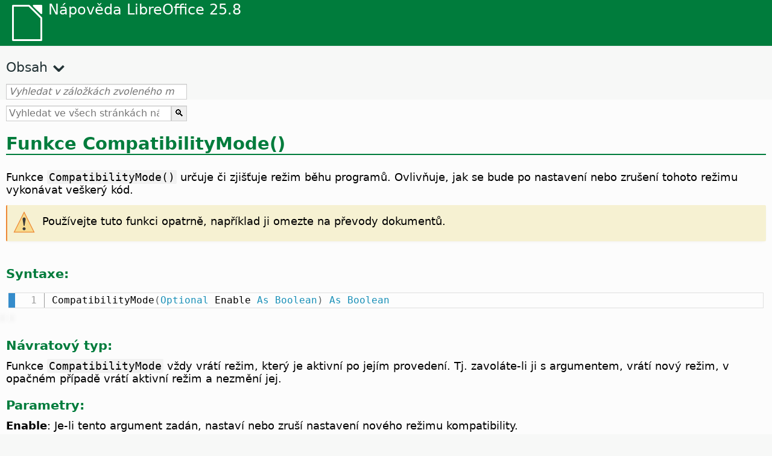

--- FILE ---
content_type: text/html
request_url: https://help.libreoffice.org/latest/cs/text/sbasic/shared/compatibilitymode.html
body_size: 4123
content:
<!DOCTYPE html>
<html lang="cs" dir="ltr">
<head>
<base href="../../../../">
<meta http-equiv="Content-Type" content="text/html; charset=utf-8">
<meta http-equiv="Content-Security-Policy" content="script-src 'self' 'unsafe-inline' 'unsafe-eval' piwik.documentfoundation.org">
<title>Funkce CompatibilityMode</title>
<link rel="shortcut icon" href="media/navigation/favicon.ico">
<link type="text/css" href="normalize.css" rel="Stylesheet">
<link type="text/css" href="prism.css" rel="Stylesheet">
<link type="text/css" href="default.css" rel="Stylesheet">
<script type="text/javascript" src="polyfills.js"></script><script type="text/javascript" src="languages.js"></script><script type="text/javascript" src="cs/langnames.js"></script><script type="text/javascript" src="flexsearch.debug.js"></script><script type="text/javascript" src="prism.js"></script><script type="text/javascript" src="help2.js" defer></script><script type="text/javascript" src="tdf_matomo.js" defer></script><script type="text/javascript" src="a11y-toggle.js" defer></script><script type="text/javascript" src="paginathing.js" defer></script><script type="text/javascript" src="cs/bookmarks.js" defer></script><script type="text/javascript" src="cs/contents.js" defer></script><script type="text/javascript" src="help.js" defer></script><meta name="viewport" content="width=device-width,initial-scale=1">
</head>
<body>
<header id="TopLeftHeader"><a class="symbol" href="cs/text/shared/05/new_help.html"><div></div></a><a class="logo" href="cs/text/shared/05/new_help.html"><p dir="auto">Nápověda LibreOffice 25.8</p></a><div class="dropdowns">
<div class="modules">
<button type="button" data-a11y-toggle="modules-nav" id="modules" aria-haspopup="true" aria-expanded="false" aria-controls="modules-nav">Modul</button><nav id="modules-nav" hidden=""></nav>
</div>
<div class="lang">
<button type="button" data-a11y-toggle="langs-nav" id="langs" aria-haspopup="true" aria-expanded="false" aria-controls="modules-nav">Jazyk</button><nav id="langs-nav" hidden=""></nav>
</div>
</div></header><aside class="leftside"><input id="accordion-1" name="accordion-menu" type="checkbox"><label for="accordion-1" dir="auto">Obsah</label><div id="Contents" class="contents-treeview"></div></aside><div id="SearchFrame"><div id="Bookmarks">
<input id="search-bar" type="search" class="search" placeholder="Vyhledat v záložkách zvoleného modulu" dir="auto"><div class="nav-container" tabindex="0"><nav class="index" dir="auto"></nav></div>
</div></div>
<div id="DisplayArea" itemprop="softwareHelp" itemscope="true" itemtype="http://schema.org/SoftwareApplication">
<noscript><div id="WarnJS"><h1 dir="auto">Aby se zobrazily stránky s nápovědou LibreOffice, je nutné povolit v prohlížeči JavaScript.</h1></div></noscript>
<div class="xapian-omega-search"><form name="P" method="get" action="/25.8/cs/search" target="_top">
<input id="omega-autofocus" type="search" name="P" placeholder="Vyhledat ve všech stránkách nápovědy" dir="auto"><input type="submit" class="xapian-omega-search-button" value="🔍">
</form></div>
<meta itemprop="applicationCategory" content="BusinessApplication">
<meta itemprop="applicationSuite" content="LibreOffice">
<meta itemprop="name" content="LibreOffice">
<meta itemprop="operatingsystem" content="Windows, Linux, MacOS">
<meta itemprop="author.name" content="The LibreOffice Documentation Team">
<meta itemprop="publisher.name" content="The Document Foundation">
<meta itemprop="softwareVersion" content="25.8">
<meta itemprop="inLanguage" content="cs">
<meta itemprop="datePublished" content="2020">
<meta itemprop="headline" content="Funkce CompatibilityMode">
<meta itemprop="license" content="https://www.libreoffice.org/download/license/">
<meta itemprop="image" content="media/navigation/libo-symbol-white.svg">
    <a id="N0103"></a>        <meta itemprop="keywords" content="CompatibilityMode">
<meta itemprop="keywords" content="režim kompatibility s VBA">
    <a id="compatibilitymodefunction"></a>
        <h1 id="N0118" dir="auto">
<a id="compatibilitymodeh1"></a>Funkce CompatibilityMode()</h1>
        <p id="N0120" class="paragraph" dir="auto">Funkce <span class="literal">CompatibilityMode()</span> určuje či zjišťuje režim běhu programů. Ovlivňuje, jak se bude po nastavení nebo zrušení tohoto režimu vykonávat veškerý kód.</p>
    
    <div class="warning">
<div class="noteicon" dir="auto"><img src="media/icon-themes/res/helpimg/warning.svg" alt="warning" style="width:40px;height:40px;"></div>
<div class="notetext"><p id="N0119" dir="auto">Používejte tuto funkci opatrně, například ji omezte na převody dokumentů.</p></div>
</div>
<br>

    <div class="embedded">
<a id="functsyntax"></a>
<h3 id="hd_id061420171139089682" dir="auto">Syntaxe:</h3>
</div>
    <div class="bascode" itemscope="true" itemtype="http://schema.org/SoftwareSourceCode" itemprop="codeSampleType" content="snippet" data-tooltip="Klepnutím text zkopírujete do schránky"><pre dir="auto"><code class="language-visual-basic line-numbers">
      CompatibilityMode(Optional Enable As Boolean) As Boolean
    </code></pre></div>

    <div class="embedded">
<a id="functvalue"></a>
<h3 id="hd_id061420171139087480" dir="auto">Návratový typ:</h3>
</div>
    <p id="par_id551648117368688" class="paragraph" dir="auto">Funkce <span class="literal">CompatibilityMode</span> vždy vrátí režim, který je aktivní po jejím provedení. Tj. zavoláte-li ji s argumentem, vrátí nový režim, v opačném případě vrátí aktivní režim a nezmění jej.</p>

    <div class="embedded">
<a id="functparameters"></a>
<h3 id="hd_id061420171139084157" dir="auto">Parametry:</h3>
</div>
    <p id="par_id971648117815981" class="paragraph" dir="auto"><span class="emph">Enable</span>: Je-li tento argument zadán, nastaví nebo zruší nastavení nového režimu kompatibility.</p>
    <div class="note">
<div class="noteicon" dir="auto"><img src="media/icon-themes/res/helpimg/note.svg" alt="note" style="width:40px;height:40px;"></div>
<div class="notetext"><p id="par_id371648123169691" dir="auto">Funkce <span class="literal">CompatibilityMode</span> se vztahuje k možnosti <a target="_top" href="cs/text/sbasic/shared/03103350.html#vbasupportstatement">Option VBASupport 1</a>, pro kterou vždy vrátí <span class="literal">True</span>. Nesouvisí s direktivou kompilátoru <a target="_top" href="cs/text/sbasic/shared/compatible.html#compatiblestatement">Option Compatible</a>.</p></div>
</div>
<br>

    <p id="N0121" class="paragraph" dir="auto">Tato funkce může ovlivnit následující situace:</p>
    <ul itemprop="Unordered" itemscope="true" itemtype="http://schema.org/ItemList" dir="auto">
        <li itemprop="itemListElement" itemscope="true" itemtype="http://schema.org/ItemListUnordered" dir="auto"><p id="par_id301645018760314" class="listitem" dir="auto">Viditelnost proměnných.</p></li>
        <li itemprop="itemListElement" itemscope="true" itemtype="http://schema.org/ItemListUnordered" dir="auto"><p id="N0124" class="listitem" dir="auto">Spouštění příkazu <span class="literal">RmDir</span> v režimu VBA. V něm funkce <span class="literal">RmDir</span> odstraní pouze prázdné adresáře, zatímco LibreOffice Basic odstraní adresář rekurzivně.</p></li>
        <li itemprop="itemListElement" itemscope="true" itemtype="http://schema.org/ItemListUnordered" dir="auto"><p id="N0125" class="listitem" dir="auto">Změna chování příkazu Basicu <span class="literal">Dir</span>. Příznak pro adresáře (16) u příkazu <span class="literal">Dir</span> znamená, že se v jazyku LibreOffice Basic vrátí pouze adresáře, kdežto v režimu VBA se vrátí adresáře i běžné soubory.</p></li>
        <li itemprop="itemListElement" itemscope="true" itemtype="http://schema.org/ItemListUnordered" dir="auto">
            <p id="par_id901639929393688" class="listitem" dir="auto">Výpočet složek barvy pomocí funkcí <a target="_top" href="cs/text/sbasic/shared/03010303.html"><span class="literal">Red</span></a> a <a target="_top" href="cs/text/sbasic/shared/03010301.html"><span class="literal">Blue</span></a>, které <span class="emph">jsou odlišné</span>. (Funkce <a target="_top" href="cs/text/sbasic/shared/03010302.html"><span class="literal">Green</span></a> není ovlivněna.)</p>
        </li>
    </ul>

    <div class="embedded">
<a id="functexample"></a>
<h3 id="hd_id061420171139088233" dir="auto">Příklad:</h3>
</div>
    <p id="par_id541561646705787" class="paragraph" dir="auto">Za předpokladu, že adresář <span class="emph">file:///home/me/Test</span> není prázdný</p>
    <div class="bascode" itemscope="true" itemtype="http://schema.org/SoftwareSourceCode" itemprop="codeSampleType" content="snippet" data-tooltip="Klepnutím text zkopírujete do schránky"><pre dir="auto"><code class="language-visual-basic line-numbers">
      Sub RemoveDir
      <p id="par_id731546017105932" class="paragraph" dir="auto">    MsgBox CompatibilityMode() ' False</p>
      <p id="par_id341645017408891" class="paragraph" dir="auto"></p>
          CompatibilityMode( True )
          RmDir( "file:///home/me/Test" )
          CompatibilityMode False 
      
      <p id="par_id731645017105932" class="paragraph" dir="auto">    MsgBox CompatibilityMode ' False</p>
      End Sub
   </code></pre></div>
   <p id="par_id461561646613414" class="paragraph" dir="auto">S <span class="literal">CompatibilityMode(True)</span> nastane v programu chyba, v opačném případě bude smazání adresář <span class="literal">Test</span> a veškerý jeho obsah.</p>
   <div class="embedded">
<a id="functexample"></a>
<h3 id="hd_id061420171139088233" dir="auto">Příklad:</h3>
</div>
   <p id="par_id411561647797398" class="paragraph" dir="auto">Změna chování funkce <span class="literal">Dir</span></p>
   <div class="bascode" itemscope="true" itemtype="http://schema.org/SoftwareSourceCode" itemprop="codeSampleType" content="snippet" data-tooltip="Klepnutím text zkopírujete do schránky"><pre dir="auto"><code class="language-visual-basic line-numbers">
    Sub VBADirCommand
        CompatibilityMode( Enable := True )   ' Zobrazí také běžné soubory
        Entry$ = Dir( "file:///home/me/Tmp/*.*", 16 )
        Total$ = ""
        While Entry$ &lt;&gt; ""
            Total$ = Total$ + Entry$ + Chr$(13)
            Entry$ = Dir
        Wend
        MsgBox Total$
        CompatibilityMode Enable := False ' Zobrazí pouze adresáře
    End Sub
   </code></pre></div>

   <a id="relatedtopics"></a><div class="relatedtopics">
<p class="related" itemprop="mentions" dir="auto"><a id="related"></a><span class="emph">Související témata</span></p>
<div class="relatedbody" itemprop="mentions">
        <div class="embedded"><p class="embedded" dir="auto"><a target="_top" href="cs/text/sbasic/shared/compatible.html">Příkaz Option Compatible</a></p></div>
        <div class="embedded"><p class="embedded" dir="auto"><a target="_top" href="cs/text/sbasic/shared/03090407.html">Příkaz Rem</a></p></div>
        <p id="N0131" class="paragraph" dir="auto">            Změna rozsahu platnosti proměnných pomocí funkce <span class="literal">CompatibilityMode()</span> je uvedena v části <a target="_top" href="cs/text/sbasic/shared/01020300.html">Použití procedur a funkcí</a>.</p>
        <div class="embedded"><p class="embedded" dir="auto"><a target="_top" href="cs/text/sbasic/shared/03103200.html">Příkaz Option Base</a></p></div>
        <div class="embedded"><p class="embedded" dir="auto"><a target="_top" href="cs/text/sbasic/shared/03103300.html">Příkaz Option Explicit</a></p></div>
        <div class="embedded"><p class="embedded" dir="auto"><a target="_top" href="cs/text/sbasic/shared/03103350.html">Příkaz Option VBASupport</a></p></div>
        <div class="embedded"><p class="embedded" dir="auto"><a target="_top" href="cs/text/sbasic/shared/classmodule.html">Příkaz Option ClassModule</a></p></div>
    </div>
</div>
</div>
<div id="DonationFrame"><div class="donation"><p dir="auto"><a href="https://www.libreoffice.org/donate/?pk_campaign=help" target="_blank">Podpořte nás!</a></p></div></div>
<footer><h2 style="text-align: center;"><a href="https://books.libreoffice.org" target="_blank">Knihy LibreOffice</a></h2>
<div class="noteicon" dir="auto" style="display:flex;justify-content:center;flex-wrap:wrap;row-gap:15px;">
<img src="media/navigation/libo-writer.svg" alt="Writer Icon" style="width:60px;height:60px;"><img src="media/navigation/libo-calc.svg" alt="Calc Icon" style="width:60px;height:60px;"><img src="media/navigation/libo-impress.svg" alt="Impress Icon" style="width:60px;height:60px;"><img src="media/navigation/libo-draw.svg" alt="Draw Icon" style="width:60px;height:60px;"><img src="media/navigation/libo-base.svg" alt="Base Icon" style="width:60px;height:60px;"><img src="media/navigation/libo-math.svg" alt="Math Icon" style="width:60px;height:60px;"><img src="media/navigation/libo-symbol-black.svg" alt="Getting Started Icon" style="width:60px;height:60px;">
</div>
<p itemscope="true" itemtype="http://schema.org/Organization" dir="auto"><meta itemprop="name" content="The Document Foundation"><meta itemprop="legalName" content="The Document Foundation"><meta itemprop="alternateName" content="TDF"><meta itemprop="publishingPrinciples" content="https://www.libreoffice.org/imprint"><a href="https://www.libreoffice.org/imprint" target="_blank">Impressum (Legal Info)</a> | <a href="https://www.libreoffice.org/privacy" target="_blank">Privacy Policy</a> | <a href="https://www.documentfoundation.org/statutes.pdf" target="_blank">Statutes (non-binding English translation)</a> - <a href="https://www.documentfoundation.org/satzung.pdf" target="_blank">Satzung (binding German version)</a> | Copyright information: Unless otherwise specified, all text and images on this website are licensed under the <a href="https://www.libreoffice.org/download/license/" target="_blank">Mozilla Public License v2.0</a>. “LibreOffice” and “The Document Foundation” are registered trademarks of their corresponding registered owners or are in actual use as trademarks in one or more countries. Their respective logos and icons are also subject to international copyright laws. Use thereof is explained in our <a href="https://wiki.documentfoundation.org/TradeMark_Policy" target="_blank">trademark policy</a>. LibreOffice was based on OpenOffice.org.</p>
<div id="DEBUG" class="debug">
<h3 class="bug">Help content debug info:</h3>
<p dir="auto">This page is: <a href="https://opengrok.libreoffice.org/xref/help/source/text/sbasic/shared/compatibilitymode.xhp" target="_blank">/text/sbasic/shared/compatibilitymode.xhp</a></p>
<p dir="auto">Title is: Funkce CompatibilityMode</p>
<p id="bm_module" dir="auto"></p>
<p id="bm_system" dir="auto"></p>
<p id="bm_HID" dir="auto"></p>
</div></footer>
</body>
</html>


--- FILE ---
content_type: image/svg+xml
request_url: https://help.libreoffice.org/latest/media/navigation/libo-math.svg
body_size: 453
content:
<?xml version="1.0" encoding="UTF-8"?>
<!-- Created with Inkscape (http://www.inkscape.org/) -->
<svg id="SVGRoot" width="24px" height="24px" version="1.1" viewBox="0 0 24 24" xml:space="preserve" xmlns="http://www.w3.org/2000/svg" xmlns:xlink="http://www.w3.org/1999/xlink"><defs><linearGradient id="linearGradient4349" x1="3" x2="21" y1="23" y2="1" gradientUnits="userSpaceOnUse"><stop stop-color="#c10018" offset="0"/><stop stop-color="#ff5a96" offset="1"/></linearGradient></defs><path d="m5 0c-1.662 0-3 1.338-3 3v18c0 1.662 1.338 3 3 3h14c1.662 0 3-1.338 3-3v-12l-9-9h-8zm10 0 7 7v-7h-7z" fill="url(#linearGradient4349)" fill-rule="evenodd" stroke-linecap="square"/><g fill-rule="evenodd" stroke-linecap="square"><path d="m2 20v1c0 1.662 1.338 3 3 3h14c1.662 0 3-1.338 3-3v-1c0 1.662-1.338 3-3 3h-14c-1.662 0-3-1.338-3-3z" fill-opacity=".19965"/><path d="m15 0h1.4l5.6 5.6v1.4z" fill-opacity=".19965"/></g><g transform="translate(-8,5)"><g fill-rule="evenodd" stroke-linecap="square"><path d="m14.5 7.5h0.5l1 2.5 2.2-5.5h7.3" fill="none" stroke="#fafafa" stroke-linecap="square"/><path d="m20.889 6.0062a1 1 0 0 0-0.5957 0.28711 1 1 0 0 0 0 1.4141l0.79297 0.79297-0.79297 0.79297a1 1 0 0 0 0 1.4141 1 1 0 0 0 1.4141 0l0.79297-0.79297 0.79297 0.79297a1 1 0 0 0 1.4141 0 1 1 0 0 0 0-1.4141l-0.79297-0.79297 0.79297-0.79297a1 1 0 0 0 0-1.4141 1 1 0 0 0-1.4141 0l-0.79297 0.79297-0.79297-0.79297a1 1 0 0 0-0.81836-0.28711z" color="#000000" fill="#fda8b3" fill-rule="evenodd" stroke-linecap="round"/><g fill="#fafafa" fill-rule="evenodd"><rect x="14" y="12" width="2" height="1"/><rect x="24" y="12" width="2" height="1"/><rect x="19" y="12" width="2" height="1"/></g></g></g></svg>


--- FILE ---
content_type: application/javascript
request_url: https://help.libreoffice.org/latest/cs/langnames.js
body_size: 448
content:
var languageNames = {
"en-US": "Angličtina (USA)",
"sq": "Albánština",
"am": "Amharština",
"ar": "Arabština",
"ast": "Asturština",
"bn": "Bengálština",
"bn-IN": "Bengálština (Indie)",
"bs": "Bosenština",
"bg": "Bulharština",
"ca": "Katalánština",
"ca-valencia": "Katalánština (valencijština)",
"zh-CN": "Čínština (zjednodušená)",
"zh-TW": "Čínština (tradiční)",
"hr": "Chorvatština",
"cs": "Čeština",
"da": "Dánština",
"nl": "Nizozemština",
"dz": "Dzongkä",
"en-GB": "Angličtina (UK)",
"en-ZA": "Angličtina (Jižní Afrika)",
"eo": "Esperanto",
"et": "Estonština",
"eu": "Baskičtina",
"fi": "Finština",
"fr": "Francouzština",
"gl": "Galicijština",
"ka": "Gruzínština",
"de": "Němčina",
"el": "Řečtina",
"gu": "Gudžarátština",
"he": "Hebrejština",
"hi": "Hindština",
"hu": "Maďarština",
"id": "Indonéština",
"is": "Islandština",
"it": "Italština",
"ja": "Japonština",
"km": "Kambodžština",
"ko": "Korejština",
"lo": "Laoština",
"lv": "Lotyština",
"lt": "Litevština",
"mk": "Makedonština",
"ne": "Nepálština",
"nn": "Norština, nynorsk",
"nb": "Norština, bokmål",
"om": "Oromština",
"pl": "Polština",
"pt": "Portugalština",
"pt-BR": "Portugalština (Brazílie)",
"ro": "Rumunština",
"ru": "Ruština",
"sid": "Sidamo",
"si": "Sinhálština",
"sk": "Slovenština",
"sl": "Slovinština",
"dsb": "Dolnolužická srbština",
"hsb": "Hornolužická srbština",
"es": "Španělština",
"sv": "Švédština",
"tg": "Tádžičtina",
"ta": "Tamilština",
"bo": "Tibetština",
"tl": "Tagalština",
"tr": "Turečtina",
"ug": "Ujgurština",
"uk": "Ukrajinština",
"vi": "Vietnamština",
};


--- FILE ---
content_type: image/svg+xml
request_url: https://help.libreoffice.org/latest/media/navigation/libo-draw.svg
body_size: 352
content:
<?xml version="1.0" encoding="UTF-8"?>
<!-- Created with Inkscape (http://www.inkscape.org/) -->
<svg id="SVGRoot" width="24px" height="24px" version="1.1" viewBox="0 0 24 24" xml:space="preserve" xmlns="http://www.w3.org/2000/svg" xmlns:xlink="http://www.w3.org/1999/xlink"><defs><linearGradient id="linearGradient4349" x1="3" x2="21" y1="23" y2="1" gradientUnits="userSpaceOnUse"><stop stop-color="#cb6d30" offset="0"/><stop stop-color="#fffb57" offset="1"/></linearGradient></defs><g fill-rule="evenodd"><path d="m5 0c-1.662 0-3 1.338-3 3v18c0 1.662 1.338 3 3 3h14c1.662 0 3-1.338 3-3v-12l-9-9h-8zm10 0 7 7v-7h-7z" fill="url(#linearGradient4349)" stroke-linecap="square"/><g stroke-linecap="square"><path d="m2 20v1c0 1.662 1.338 3 3 3h14c1.662 0 3-1.338 3-3v-1c0 1.662-1.338 3-3 3h-14c-1.662 0-3-1.338-3-3z" fill-opacity=".19965"/><path d="m15 0h1.4l5.6 5.6v1.4z" fill-opacity=".19965"/></g><g><circle cx="9" cy="12" r="3" fill="#fafafa"/><path d="m13 11v5h5v-5h-5zm1 1h3v3h-3v-3z" fill="#fafafa"/><path transform="matrix(1.1667 0 0 1.1667 -1.3329 -3)" d="m11 12 3.4641 6h-6.9282z" fill="#f9e186"/></g></g></svg>


--- FILE ---
content_type: application/javascript
request_url: https://help.libreoffice.org/latest/cs/bookmarks.js
body_size: 118465
content:
var bookmarks = [
{url:"cs/text/swriter/guide/calculate.html?DbPAR=WRITER#bm_id3149909", app:"WRITER", text:"= -- v tabulkách Writeru"},
{url:"cs/text/swriter/01/04020100.html?DbPAR=WRITER#bm_id5941038", app:"WRITER", text:"DDE --  příkaz pro vkládání sekcí"},
{url:"cs/text/swriter/guide/table_insert.html?DbPAR=WRITER#bm_id3156377", app:"WRITER", text:"DDE --  vkládání tabulek"},
{url:"cs/text/swriter/01/04090007.html?DbPAR=WRITER#bm_id3154106", app:"WRITER", text:"HTML -- speciální značky pro pole"},
{url:"cs/text/swriter/01/01160500.html?DbPAR=WRITER#bm_id891749227572703", app:"WRITER", text:"HTML dokument -- vytvořit"},
{url:"cs/text/swriter/guide/send2html.html?DbPAR=WRITER#bm_id3145087", app:"WRITER", text:"HTML dokumenty --  vytváření z textových dokumentů"},
{url:"cs/text/swriter/guide/header_footer.html?DbPAR=WRITER#bm_id3155863", app:"WRITER", text:"HTML dokumenty --  záhlaví a zápatí"},
{url:"cs/text/swriter/guide/section_insert.html?DbPAR=WRITER#bm_id3149695", app:"WRITER", text:"HTML dokumenty -- vkládání sekcí jako odkaz"},
{url:"cs/text/swriter/librelogo/LibreLogo.html?DbPAR=WRITER#bm1", app:"WRITER", text:"LibreLogo"},
{url:"cs/text/swriter/guide/main.html?DbPAR=WRITER#bm_id3155855", app:"WRITER", text:"LibreOffice Writer --  instrukce"},
{url:"cs/text/swriter/01/04090007.html?DbPAR=WRITER#bm_id3154106", app:"WRITER", text:"LibreOffice Writer --  speciální značky HTML"},
{url:"cs/text/swriter/librelogo/LibreLogo.html?DbPAR=WRITER#bm1", app:"WRITER", text:"Logo"},
{url:"cs/text/swriter/guide/navigator.html?DbPAR=WRITER#bm_id3154897", app:"WRITER", text:"Navigátor --  přehled pro texty"},
{url:"cs/text/swriter/guide/globaldoc_howtos.html?DbPAR=WRITER#bm_id3145246", app:"WRITER", text:"Navigátor -- hlavní dokumenty"},
{url:"cs/text/swriter/01/outlinecontent_visibility.html?DbPAR=WRITER#bm_id711604659189386", app:"WRITER", text:"Navigátor -- skrývání osnovy"},
{url:"cs/text/swriter/guide/resize_navigator.html?DbPAR=WRITER#bm_id3145088", app:"WRITER", text:"Navigátor -- ukotvení a změna velikosti"},
{url:"cs/text/swriter/guide/hyperlinks.html?DbPAR=WRITER#bm_id3155845", app:"WRITER", text:"Navigátor -- vkládání textových odkazů"},
{url:"cs/text/swriter/guide/arrange_chapters.html?DbPAR=WRITER#bm_id3149973", app:"WRITER", text:"Navigátor -- úrovně osnovy a nadpisy"},
{url:"cs/text/swriter/guide/border_object.html?DbPAR=WRITER#bm_id3146957", app:"WRITER", text:"OLE objekty -- ohraničení"},
{url:"cs/text/swriter/01/legacynumbering.html?DbPAR=WRITER#bm_id601579742532876", app:"WRITER", text:"OpenOffice.org -- dřívější číslování"},
{url:"cs/text/swriter/01/accessibility_check.html?DbPAR=WRITER#bm_id551630942369429", app:"WRITER", text:"PDF/UA -- kontrola"},
{url:"cs/text/swriter/guide/stylist_update.html?DbPAR=WRITER#bm_id3155915", app:"WRITER", text:"Stylista, viz okno Styly"},
{url:"cs/text/swriter/guide/resize_navigator.html?DbPAR=WRITER#bm_id3145088", app:"WRITER", text:"Styly -- ukotvení a změna velikosti"},
{url:"cs/text/swriter/guide/indices_index.html?DbPAR=WRITER#bm_id3155911", app:"WRITER", text:"abecední rejstříky"},
{url:"cs/text/swriter/01/04180400.html?DbPAR=WRITER#bm_id3145799", app:"WRITER", text:"adresáře --  výměna"},
{url:"cs/text/swriter/guide/indices_toc.html?DbPAR=WRITER#bm_id3147104", app:"WRITER", text:"aktualizace --  obsahy"},
{url:"cs/text/swriter/guide/stylist_update.html?DbPAR=WRITER#bm_id3155915", app:"WRITER", text:"aktualizace --  styly, z výběru"},
{url:"cs/text/swriter/01/06990000.html?DbPAR=WRITER#bm_id3154704", app:"WRITER", text:"aktualizace --  textové dokumenty"},
{url:"cs/text/swriter/guide/references.html?DbPAR=WRITER#bm_id3145087", app:"WRITER", text:"aktualizace -- křížové odkazy"},
{url:"cs/text/swriter/guide/fields.html?DbPAR=WRITER#bm_id3145576", app:"WRITER", text:"aktualizace -- pole"},
{url:"cs/text/swriter/guide/indices_edit.html?DbPAR=WRITER#bm_id3149695", app:"WRITER", text:"aktualizace -- rejstříky/obsahy"},
{url:"cs/text/swriter/guide/section_insert.html?DbPAR=WRITER#bm_id3149695", app:"WRITER", text:"aktualizace -- sekce jako odkaz, ruční"},
{url:"cs/text/swriter/guide/text_animation.html?DbPAR=WRITER#bm_id3151182", app:"WRITER", text:"animace -- text"},
{url:"cs/text/swriter/guide/text_animation.html?DbPAR=WRITER#bm_id3151182", app:"WRITER", text:"animace textu"},
{url:"cs/text/swriter/02/14020000.html?DbPAR=WRITER#bm_id3149687", app:"WRITER", text:"aritmetické operátory ve vzorcích"},
{url:"cs/text/swriter/guide/finding.html?DbPAR=WRITER#bm_id1163670", app:"WRITER", text:"asijské jazyky -- volby vyhledávání"},
{url:"cs/text/swriter/01/06100000.html?DbPAR=WRITER#bm_id3149353", app:"WRITER", text:"asijské jazyky -- řazení odstavců/řádků tabulky"},
{url:"cs/text/swriter/guide/auto_spellcheck.html?DbPAR=WRITER#bm_id3154265", app:"WRITER", text:"automatická kontrola pravopisu"},
{url:"cs/text/swriter/guide/word_completion.html?DbPAR=WRITER#bm_id3148882", app:"WRITER", text:"automatické dokončování slova"},
{url:"cs/text/swriter/guide/using_hyphen.html?DbPAR=WRITER#bm_id3149695", app:"WRITER", text:"automatické dělení slov v textu"},
{url:"cs/text/swriter/01/05150100.html?DbPAR=WRITER#bm_id531611675140517", app:"WRITER", text:"automatické formátování nadpisu"},
{url:"cs/text/swriter/guide/auto_numbering.html?DbPAR=WRITER#bm_id3147407", app:"WRITER", text:"automatické odrážky/čísla --  automatické opravy"},
{url:"cs/text/swriter/01/05150100.html?DbPAR=WRITER#bm_id531611675140517", app:"WRITER", text:"automatické opravy -- nadpisy"},
{url:"cs/text/swriter/01/05150200.html?DbPAR=WRITER#bm_id5028839", app:"WRITER", text:"automatické opravy -- použít ručně"},
{url:"cs/text/swriter/01/05150000.html?DbPAR=WRITER#bm_id3153925", app:"WRITER", text:"automatické opravy -- textové dokumenty"},
{url:"cs/text/swriter/guide/auto_off.html?DbPAR=WRITER#bm_id3154250", app:"WRITER", text:"automatické opravy -- vypnutí"},
{url:"cs/text/swriter/guide/auto_off.html?DbPAR=WRITER#bm_id3154250", app:"WRITER", text:"automatické změny zap/vyp"},
{url:"cs/text/swriter/guide/captions_numbers.html?DbPAR=WRITER#bm_id3147684", app:"WRITER", text:"automatické číslování -- objektů"},
{url:"cs/text/swriter/01/01160300.html?DbPAR=WRITER#bm_id171749230051678", app:"WRITER", text:"automatický obsah -- vytvořit"},
{url:"cs/text/swriter/01/01160400.html?DbPAR=WRITER#bm_id31749230428547", app:"WRITER", text:"automatický obsah do prezentace"},
{url:"cs/text/swriter/guide/autotext.html?DbPAR=WRITER#bm_id3155521", app:"WRITER", text:"automatický text"},
{url:"cs/text/swriter/guide/autotext.html?DbPAR=WRITER#bm_id3155521", app:"WRITER", text:"bloky textu"},
{url:"cs/text/swriter/guide/pageorientation.html?DbPAR=WRITER#bm_id9683828", app:"WRITER", text:"boční orientace stránek"},
{url:"cs/text/swriter/guide/background.html?DbPAR=WRITER#bm_id3149346", app:"WRITER", text:"buňky --  pozadí"},
{url:"cs/text/swriter/guide/tablemode.html?DbPAR=WRITER#bm_id3155856", app:"WRITER", text:"buňky --  přizpůsobení šířky pomocí klávesnice"},
{url:"cs/text/swriter/guide/table_cellmerge.html?DbPAR=WRITER#bm_id3147240", app:"WRITER", text:"buňky --  slučování/rozdělování"},
{url:"cs/text/swriter/guide/table_sizing.html?DbPAR=WRITER#bm_id3156108", app:"WRITER", text:"buňky --  zvětšení a zmenšení v textových tabulkách"},
{url:"cs/text/swriter/guide/protection.html?DbPAR=WRITER#bm_id3150620", app:"WRITER", text:"buňky -- ochrana/vypnutí ochrany"},
{url:"cs/text/swriter/guide/borders.html?DbPAR=WRITER#bm_id6737876", app:"WRITER", text:"buňky -- ohraničení v textových tabulkách"},
{url:"cs/text/swriter/guide/calculate_intable.html?DbPAR=WRITER#bm_id3147400", app:"WRITER", text:"buňky -- počítání součtů"},
{url:"cs/text/swriter/guide/table_insert.html?DbPAR=WRITER#bm_id3156377", app:"WRITER", text:"buňky -- vkládání ze sešitů"},
{url:"cs/text/swriter/guide/table_sizing.html?DbPAR=WRITER#bm_id3156108", app:"WRITER", text:"buňky tabulky --  zvětšení/zmenšení v textu"},
{url:"cs/text/swriter/guide/number_date_conv.html?DbPAR=WRITER#bm_id3156383", app:"WRITER", text:"buňky tabulky -- formátování data"},
{url:"cs/text/swriter/guide/calculate_intable.html?DbPAR=WRITER#bm_id3147400", app:"WRITER", text:"buňky tabulky -- počítání součtů"},
{url:"cs/text/swriter/guide/ruler.html?DbPAR=WRITER#bm_id8186284", app:"WRITER", text:"buňky tabulky -- přizpůsobení šířky na pravítkách"},
{url:"cs/text/swriter/guide/tablemode.html?DbPAR=WRITER#bm_id3155856", app:"WRITER", text:"chování řádků/sloupců"},
{url:"cs/text/swriter/01/sidebar_comments.html?DbPAR=WRITER#bm_id31727446644995", app:"WRITER", text:"comments -- filter"},
{url:"cs/text/swriter/01/sidebar_comments.html?DbPAR=WRITER#bm_id31727446644995", app:"WRITER", text:"comments -- sidebar"},
{url:"cs/text/swriter/01/sidebar_comments.html?DbPAR=WRITER#bm_id31727446644995", app:"WRITER", text:"comments -- sort by date"},
{url:"cs/text/swriter/01/sidebar_comments.html?DbPAR=WRITER#bm_id31727446644995", app:"WRITER", text:"comments -- sort by position"},
{url:"cs/text/swriter/01/sidebar_comments.html?DbPAR=WRITER#bm_id31727446644995", app:"WRITER", text:"comments -- sort"},
{url:"cs/text/swriter/guide/number_date_conv.html?DbPAR=WRITER#bm_id3156383", app:"WRITER", text:"data -- automatické formátování v tabulkách"},
{url:"cs/text/swriter/guide/fields_date.html?DbPAR=WRITER#bm_id5111545", app:"WRITER", text:"data -- vkládání"},
{url:"cs/text/swriter/01/04180400.html?DbPAR=WRITER#bm_id3145799", app:"WRITER", text:"databáze --  výměna"},
{url:"cs/text/swriter/guide/indices_literature.html?DbPAR=WRITER#bm_id3149687", app:"WRITER", text:"databáze -- vytváření seznamů použité literatury"},
{url:"cs/text/swriter/01/04090200.html?DbPAR=WRITER#bm_id3145828", app:"WRITER", text:"databáze v podmínkách"},
{url:"cs/text/swriter/menu/contentcontrol_submenu.html?DbPAR=WRITER#bm_id901672741515183", app:"WRITER", text:"datum -- ovládací prvek s obsahem"},
{url:"cs/text/swriter/01/contentcontrol00.html?DbPAR=WRITER#bm_id401672741265611", app:"WRITER", text:"datum -- vlastnosti ovládacího prvku s obsahem"},
{url:"cs/text/swriter/guide/header_pagestyles.html?DbPAR=WRITER#bm_id3155920", app:"WRITER", text:"definování --  záhlaví/zápatí"},
{url:"cs/text/swriter/guide/border_object.html?DbPAR=WRITER#bm_id3146957", app:"WRITER", text:"definování -- ohraničení objektů"},
{url:"cs/text/swriter/guide/border_page.html?DbPAR=WRITER#bm_id3156136", app:"WRITER", text:"definování -- ohraničení stránek"},
{url:"cs/text/swriter/guide/border_character.html?DbPAR=WRITER#bm_id3156136", app:"WRITER", text:"definování -- ohraničení znaků"},
{url:"cs/text/swriter/guide/conditional_text.html?DbPAR=WRITER#bm_id3155619", app:"WRITER", text:"definování -- podmínky"},
{url:"cs/text/swriter/guide/pagestyles.html?DbPAR=WRITER#bm_id7071138", app:"WRITER", text:"definování -- styly stránky"},
{url:"cs/text/swriter/guide/pagenumbers.html?DbPAR=WRITER#bm_id5918759", app:"WRITER", text:"definování -- začátek číslování stránek"},
{url:"cs/text/swriter/01/04090200.html?DbPAR=WRITER#bm_id3145828", app:"WRITER", text:"definování podmínek"},
{url:"cs/text/swriter/01/sidebar_design.html?DbPAR=WRITER#bm_id431731354972745", app:"WRITER", text:"design -- apply preset"},
{url:"cs/text/swriter/01/sidebar_design.html?DbPAR=WRITER#bm_id431731354972745", app:"WRITER", text:"design -- apply theme"},
{url:"cs/text/swriter/01/sidebar_design.html?DbPAR=WRITER#bm_id431731354972745", app:"WRITER", text:"design -- sidebar"},
{url:"cs/text/swriter/01/copyfielddialog.html?DbPAR=WRITER#bm_id171516897713650", app:"WRITER", text:"dialogové okno kopírovat pole -- textové dokumenty"},
{url:"cs/text/swriter/guide/word_completion_adjust.html?DbPAR=WRITER#bm_id3148882", app:"WRITER", text:"dny v týdnu --  automatické dokončování"},
{url:"cs/text/swriter/guide/word_completion_adjust.html?DbPAR=WRITER#bm_id3148882", app:"WRITER", text:"dokončování slov -- nastavení"},
{url:"cs/text/swriter/guide/word_completion.html?DbPAR=WRITER#bm_id3148882", app:"WRITER", text:"dokončování slov -- použití/zákaz"},
{url:"cs/text/swriter/guide/word_completion.html?DbPAR=WRITER#bm_id3148882", app:"WRITER", text:"dokončování slov"},
{url:"cs/text/swriter/guide/protection.html?DbPAR=WRITER#bm_id3150620", app:"WRITER", text:"dokument -- ochrana proti změnám"},
{url:"cs/text/swriter/guide/globaldoc.html?DbPAR=WRITER#bm_id3145246", app:"WRITER", text:"dokumenty --  hlavní dokumenty a přílohy"},
{url:"cs/text/swriter/guide/words_count.html?DbPAR=WRITER#bm_id3149686", app:"WRITER", text:"dokumenty --  počet slov/znaků"},
{url:"cs/text/swriter/01/copyfielddialog.html?DbPAR=WRITER#bm_id171516897713650", app:"WRITER", text:"dokumenty jen pro čtení -- kopírování textu pole"},
{url:"cs/text/swriter/guide/subscript.html?DbPAR=WRITER#bm_id3155174", app:"WRITER", text:"dolní index"},
{url:"cs/text/swriter/guide/form_letters_main.html?DbPAR=WRITER#bm_id3159257", app:"WRITER", text:"dopisy --  vytváření hromadných dopisů"},
{url:"cs/text/swriter/01/04070000.html?DbPAR=WRITER#bm_id7094027", app:"WRITER", text:"dopisy -- vkládání obálek"},
{url:"cs/text/swriter/guide/conditional_text.html?DbPAR=WRITER#bm_id3155619", app:"WRITER", text:"dotazy if-then jako pole"},
{url:"cs/text/swriter/guide/using_hyphen.html?DbPAR=WRITER#bm_id3149695", app:"WRITER", text:"dělení slov -- ruční/automatické"},
{url:"cs/text/swriter/guide/hyphen_prevent.html?DbPAR=WRITER#bm_id3149695", app:"WRITER", text:"dělení slov -- zákaz pro určitá slova"},
{url:"cs/text/swriter/01/05190000.html?DbPAR=WRITER#bm_id3153246", app:"WRITER", text:"dělení tabulek"},
{url:"cs/text/swriter/guide/wrap.html?DbPAR=WRITER#bm_id3154486", app:"WRITER", text:"editor obrysů"},
{url:"cs/text/swriter/guide/wrap.html?DbPAR=WRITER#bm_id3154486", app:"WRITER", text:"editory -- editor obrysů"},
{url:"cs/text/swriter/guide/text_animation.html?DbPAR=WRITER#bm_id3151182", app:"WRITER", text:"efekty --  animace textu"},
{url:"cs/text/swriter/01/sidebar_comments.html?DbPAR=WRITER#bm_id31727446644995", app:"WRITER", text:"filter -- comments"},
{url:"cs/text/swriter/guide/load_styles.html?DbPAR=WRITER#bm_id3145086", app:"WRITER", text:"formátovací styly --  importování"},
{url:"cs/text/swriter/guide/templates_styles.html?DbPAR=WRITER#bm_id3153396", app:"WRITER", text:"formátovací styly --  styly a šablony"},
{url:"cs/text/swriter/guide/wrap.html?DbPAR=WRITER#bm_id3154486", app:"WRITER", text:"formátování --  obtékání podle obrysu"},
{url:"cs/text/swriter/guide/indenting.html?DbPAR=WRITER#bm_id3155869", app:"WRITER", text:"formátování --  odsazení odstavců"},
{url:"cs/text/swriter/guide/even_odd_sdw.html?DbPAR=WRITER#bm_id3153407", app:"WRITER", text:"formátování --  sudé/liché stránky"},
{url:"cs/text/swriter/guide/shortcut_writing.html?DbPAR=WRITER#bm_id3149689", app:"WRITER", text:"formátování --  tučné při psaní"},
{url:"cs/text/swriter/guide/using_numbered_lists.html?DbPAR=WRITER#bm_id3155186", app:"WRITER", text:"formátování -- odrážky"},
{url:"cs/text/swriter/guide/indices_form.html?DbPAR=WRITER#bm_id3155855", app:"WRITER", text:"formátování -- rejstříky a obsahy"},
{url:"cs/text/swriter/guide/using_numbered_lists2.html?DbPAR=WRITER#bm_id3147418", app:"WRITER", text:"formátování -- seřazené seznamy"},
{url:"cs/text/swriter/guide/registertrue.html?DbPAR=WRITER#bm_id4825891", app:"WRITER", text:"formátování -- text s řádkovým rejstříkem"},
{url:"cs/text/swriter/guide/reset_format.html?DbPAR=WRITER#bm_id3149963", app:"WRITER", text:"formátování -- ukončování přímého formátování"},
{url:"cs/text/swriter/guide/pageorientation.html?DbPAR=WRITER#bm_id9683828", app:"WRITER", text:"formátování -- změna jednotlivých stránek"},
{url:"cs/text/swriter/guide/pagenumbers.html?DbPAR=WRITER#bm_id5918759", app:"WRITER", text:"formátování -- čísla stránek"},
{url:"cs/text/swriter/guide/stylist_fillformat.html?DbPAR=WRITER#bm_id3145084", app:"WRITER", text:"formáty --  kopírování a vkládání"},
{url:"cs/text/swriter/guide/reset_format.html?DbPAR=WRITER#bm_id3149963", app:"WRITER", text:"formáty --  obnovení"},
{url:"cs/text/swriter/guide/finding.html?DbPAR=WRITER#bm_id1163670", app:"WRITER", text:"formáty --  vyhledávání a nahrazování"},
{url:"cs/text/swriter/guide/pageorientation.html?DbPAR=WRITER#bm_id9683828", app:"WRITER", text:"formáty stránky -- změna jednotlivých stránek"},
{url:"cs/text/swriter/guide/finding.html?DbPAR=WRITER#bm_id1163670", app:"WRITER", text:"formáty textu --  hledání"},
{url:"cs/text/swriter/guide/stylist_fillformat.html?DbPAR=WRITER#bm_id3145084", app:"WRITER", text:"formáty textu --  kopírování a vkládání"},
{url:"cs/text/swriter/guide/autocorr_except.html?DbPAR=WRITER#bm_id3152887", app:"WRITER", text:"funkce Automatické opravy --  přidávání výjimek"},
{url:"cs/text/swriter/guide/word_completion.html?DbPAR=WRITER#bm_id3148882", app:"WRITER", text:"funkce automatické opravy --  dokončování slov"},
{url:"cs/text/swriter/guide/smarttags.html?DbPAR=WRITER#bm_id3155622", app:"WRITER", text:"funkce automatické opravy --  inteligentní značky"},
{url:"cs/text/swriter/guide/resize_navigator.html?DbPAR=WRITER#bm_id3145088", app:"WRITER", text:"galerie -- ukotvení a změna velikosti"},
{url:"cs/text/swriter/02/18120000.html?DbPAR=WRITER#bm_id3147167", app:"WRITER", text:"grafika --  nezobrazovat"},
{url:"cs/text/swriter/guide/captions.html?DbPAR=WRITER#bm_id3147691", app:"WRITER", text:"grafy --  popisování"},
{url:"cs/text/swriter/guide/insert_graphic_fromchart.html?DbPAR=WRITER#bm_id3152999", app:"WRITER", text:"grafy -- kopírování z Calcu do Writeru"},
{url:"cs/text/swriter/guide/border_object.html?DbPAR=WRITER#bm_id3146957", app:"WRITER", text:"grafy -- ohraničení"},
{url:"cs/text/swriter/01/view_images_charts.html?DbPAR=WRITER#bm_id561686935375127", app:"WRITER", text:"grafy -- zobrazení v textových dokumentech"},
{url:"cs/text/swriter/guide/indices_multidoc.html?DbPAR=WRITER#bm_id3153418", app:"WRITER", text:"hlavní dokumenty -- rejstříky"},
{url:"cs/text/swriter/guide/globaldoc.html?DbPAR=WRITER#bm_id3145246", app:"WRITER", text:"hlavní dokumenty -- vlastnosti"},
{url:"cs/text/swriter/guide/globaldoc_howtos.html?DbPAR=WRITER#bm_id3145246", app:"WRITER", text:"hlavní dokumenty -- vytváření/úpravy/exportování"},
{url:"cs/text/swriter/01/02110100.html?DbPAR=WRITER#bm_id3155338", app:"WRITER", text:"hledání --  opakování hledání"},
{url:"cs/text/swriter/guide/using_thesaurus.html?DbPAR=WRITER#bm_id3145576", app:"WRITER", text:"hledání -- synonyma"},
{url:"cs/text/swriter/guide/finding.html?DbPAR=WRITER#bm_id1163670", app:"WRITER", text:"hledání, viz také vyhledávání"},
{url:"cs/text/swriter/guide/subscript.html?DbPAR=WRITER#bm_id3155174", app:"WRITER", text:"horní index"},
{url:"cs/text/swriter/01/view_table_bounds.html?DbPAR=WRITER#bm_id511686935867019", app:"WRITER", text:"hranice tabulky -- zobrazení v textových dokumentech"},
{url:"cs/text/swriter/01/03070000.html?DbPAR=WRITER#bm_id201686935507193", app:"WRITER", text:"hranice textu -- zobrazení v textovém dokumentu"},
{url:"cs/text/swriter/guide/form_letters_main.html?DbPAR=WRITER#bm_id3159257", app:"WRITER", text:"hromadná pošta"},
{url:"cs/text/swriter/guide/form_letters_main.html?DbPAR=WRITER#bm_id3159257", app:"WRITER", text:"hromadné dopisy"},
{url:"cs/text/swriter/01/05060800.html?DbPAR=WRITER#bm_id3150980", app:"WRITER", text:"hypertextové odkazy --  pro objekty"},
{url:"cs/text/swriter/guide/indices_form.html?DbPAR=WRITER#bm_id3155855", app:"WRITER", text:"hypertextové odkazy --  v obsazích a rejstřících"},
{url:"cs/text/swriter/guide/hyperlinks.html?DbPAR=WRITER#bm_id3155845", app:"WRITER", text:"hypertextové odkazy --  vkládání pomocí Navigátoru"},
{url:"cs/text/swriter/guide/navigator.html?DbPAR=WRITER#bm_id3154897", app:"WRITER", text:"hypertextové odkazy -- skok na"},
{url:"cs/text/swriter/guide/load_styles.html?DbPAR=WRITER#bm_id3145086", app:"WRITER", text:"importování -- styly z jiných dokumentů"},
{url:"cs/text/swriter/guide/spotlight_styles.html?DbPAR=WRITER#bm_id401688481259265", app:"WRITER", text:"indikátor -- styly"},
{url:"cs/text/swriter/01/SpotlightParaStyles.html?DbPAR=WRITER#bm_id851705516087312", app:"WRITER", text:"indikátor stylů -- styly odstavce"},
{url:"cs/text/swriter/01/SpotlightCharStyles.html?DbPAR=WRITER#bm_id71705516048353", app:"WRITER", text:"indikátor stylů -- znakové styly"},
{url:"cs/text/swriter/01/05030400.html?DbPAR=WRITER#bm_id7635731", app:"WRITER", text:"iniciály"},
{url:"cs/text/swriter/guide/smarttags.html?DbPAR=WRITER#bm_id3155622", app:"WRITER", text:"instalace -- inteligentní značky"},
{url:"cs/text/swriter/guide/main.html?DbPAR=WRITER#bm_id3155855", app:"WRITER", text:"instrukce --  LibreOffice Writer"},
{url:"cs/text/swriter/guide/smarttags.html?DbPAR=WRITER#bm_id3155622", app:"WRITER", text:"inteligentní značky"},
{url:"cs/text/swriter/01/translate.html?DbPAR=WRITER#bm_id891673478687650", app:"WRITER", text:"jazyky a národní prostředí -- přeložit"},
{url:"cs/text/swriter/guide/chapter_numbering.html?DbPAR=WRITER#bm_id3147682", app:"WRITER", text:"kapitoly -- číslování"},
{url:"cs/text/swriter/guide/text_capital.html?DbPAR=WRITER#bm_id3155182", app:"WRITER", text:"kapitálky (průvodce)"},
{url:"cs/text/swriter/guide/text_nav_keyb.html?DbPAR=WRITER#bm_id3159260", app:"WRITER", text:"klávesnice --  procházení a vybírání textu"},
{url:"cs/text/swriter/guide/table_sizing.html?DbPAR=WRITER#bm_id3156108", app:"WRITER", text:"klávesnice --  změna velikosti řádků/sloupců"},
{url:"cs/text/swriter/guide/keyboard.html?DbPAR=WRITER#bm_id3151169", app:"WRITER", text:"klávesnice --  zpřístupnění LibreOffice Writer"},
{url:"cs/text/swriter/guide/shortcut_writing.html?DbPAR=WRITER#bm_id3149689", app:"WRITER", text:"klávesnice -- tučné formátování"},
{url:"cs/text/swriter/guide/tablemode.html?DbPAR=WRITER#bm_id3155856", app:"WRITER", text:"klávesnice -- změna chování řádků/sloupců"},
{url:"cs/text/swriter/04/01020000.html?DbPAR=WRITER#bm_id3145763", app:"WRITER", text:"klávesové zkratky --  textový dokument"},
{url:"cs/text/swriter/guide/shortcut_writing.html?DbPAR=WRITER#bm_id3149689", app:"WRITER", text:"klávesové zkratky -- tučné formátování"},
{url:"cs/text/swriter/guide/removing_line_breaks.html?DbPAR=WRITER#bm_id3149687", app:"WRITER", text:"konce odstavce -- odstranění"},
{url:"cs/text/swriter/guide/search_regexp.html?DbPAR=WRITER#bm_id3150099", app:"WRITER", text:"konce odstavce -- vyhledávání"},
{url:"cs/text/swriter/guide/removing_line_breaks.html?DbPAR=WRITER#bm_id3149687", app:"WRITER", text:"konce řádků natvrdo ve vloženém textu"},
{url:"cs/text/swriter/guide/spellcheck_dialog.html?DbPAR=WRITER#bm_id3149684", app:"WRITER", text:"kontrola gramatiky"},
{url:"cs/text/swriter/guide/spellcheck_dialog.html?DbPAR=WRITER#bm_id3149684", app:"WRITER", text:"kontrola pravopisu --  ruční kontrola textových dokumentů"},
{url:"cs/text/swriter/guide/auto_spellcheck.html?DbPAR=WRITER#bm_id3154265", app:"WRITER", text:"kontrola pravopisu -- automatická kontrola zap/vyp"},
{url:"cs/text/swriter/guide/auto_spellcheck.html?DbPAR=WRITER#bm_id3154265", app:"WRITER", text:"kontrola pravopisu -- při psaní"},
{url:"cs/text/swriter/guide/spellcheck_dialog.html?DbPAR=WRITER#bm_id3149684", app:"WRITER", text:"kontrola pravopisu -- ruční"},
{url:"cs/text/swriter/guide/print_preview.html?DbPAR=WRITER#bm_id3155179", app:"WRITER", text:"kontrola rozvržení pro tisk"},
{url:"cs/text/swriter/guide/removing_line_breaks.html?DbPAR=WRITER#bm_id3149687", app:"WRITER", text:"kopie -- odstranění zalomení řádků"},
{url:"cs/text/swriter/guide/insert_graphic_fromchart.html?DbPAR=WRITER#bm_id3152999", app:"WRITER", text:"kopírování --  grafy z LibreOffice Calc"},
{url:"cs/text/swriter/guide/stylist_fillformat.html?DbPAR=WRITER#bm_id3145084", app:"WRITER", text:"kopírování --  styly, pomocí režimu vyplňování formátu"},
{url:"cs/text/swriter/guide/dragdroptext.html?DbPAR=WRITER#bm_id3155919", app:"WRITER", text:"kopírování --  části textu"},
{url:"cs/text/swriter/guide/stylist_fromselect.html?DbPAR=WRITER#bm_id3155911", app:"WRITER", text:"kopírování -- styly z výběru"},
{url:"cs/text/swriter/01/copyfielddialog.html?DbPAR=WRITER#bm_id171516897713650", app:"WRITER", text:"kopírování textu pole -- dokumenty jen pro čtení"},
{url:"cs/text/swriter/guide/captions.html?DbPAR=WRITER#bm_id3147691", app:"WRITER", text:"kresby --  vkládání popisků"},
{url:"cs/text/swriter/04/01020000.html?DbPAR=WRITER#bm_id3155395", app:"WRITER", text:"kroky tabulátoru --  před nadpisy"},
{url:"cs/text/swriter/guide/text_direct_cursor.html?DbPAR=WRITER#bm_id3155178", app:"WRITER", text:"kurzor -- přímý kurzor"},
{url:"cs/text/swriter/guide/references.html?DbPAR=WRITER#bm_id3145087", app:"WRITER", text:"křížové odkazy --  vkládání a aktualizace"},
{url:"cs/text/swriter/guide/hyperlinks.html?DbPAR=WRITER#bm_id3155845", app:"WRITER", text:"křížové odkazy --  vkládání pomocí Navigátoru"},
{url:"cs/text/swriter/guide/references_modify.html?DbPAR=WRITER#bm_id3149291", app:"WRITER", text:"křížové odkazy --  úpravy"},
{url:"cs/text/swriter/guide/captions.html?DbPAR=WRITER#bm_id3147691", app:"WRITER", text:"legendy, viz také popisky"},
{url:"cs/text/swriter/guide/using_thesaurus.html?DbPAR=WRITER#bm_id3145576", app:"WRITER", text:"lexikon, viz slovník synonym"},
{url:"cs/text/swriter/01/04090200.html?DbPAR=WRITER#bm_id3145828", app:"WRITER", text:"logické výrazy"},
{url:"cs/text/swriter/guide/text_capital.html?DbPAR=WRITER#bm_id3155182", app:"WRITER", text:"malá písmena --  text"},
{url:"cs/text/swriter/02/14020000.html?DbPAR=WRITER#bm_id3149687", app:"WRITER", text:"matematické funkce v tabulkách"},
{url:"cs/text/swriter/guide/table_delete.html?DbPAR=WRITER#bm_id3149489", app:"WRITER", text:"mazání --  tabulky nebo obsah tabulek"},
{url:"cs/text/swriter/guide/removing_line_breaks.html?DbPAR=WRITER#bm_id3149687", app:"WRITER", text:"mazání --  zalomení řádků"},
{url:"cs/text/swriter/guide/indices_delete.html?DbPAR=WRITER#bm_id3155186", app:"WRITER", text:"mazání -- položky rejstříku/obsahu"},
{url:"cs/text/swriter/guide/footnote_usage.html?DbPAR=WRITER#bm_id3145819", app:"WRITER", text:"mazání -- poznámky pod čarou"},
{url:"cs/text/swriter/guide/indices_edit.html?DbPAR=WRITER#bm_id3149695", app:"WRITER", text:"mazání -- rejstříky/obsahy"},
{url:"cs/text/swriter/guide/section_edit.html?DbPAR=WRITER#bm_id3149816", app:"WRITER", text:"mazání -- sekce"},
{url:"cs/text/swriter/guide/delete_from_dict.html?DbPAR=WRITER#bm_id3147688", app:"WRITER", text:"mazání -- slova z uživatelských slovníků"},
{url:"cs/text/swriter/guide/page_break.html?DbPAR=WRITER#bm_id3155183", app:"WRITER", text:"mazání -- zalomení stránky"},
{url:"cs/text/swriter/guide/chapter_numbering.html?DbPAR=WRITER#bm_id3147682", app:"WRITER", text:"mazání -- čísla nadpisů"},
{url:"cs/text/swriter/guide/numbering_paras.html?DbPAR=WRITER#bm_id3149637", app:"WRITER", text:"mazání -- čísla v seznamech"},
{url:"cs/text/swriter/guide/registertrue.html?DbPAR=WRITER#bm_id4825891", app:"WRITER", text:"mezery -- text s řádkovým rejstříkem"},
{url:"cs/text/swriter/guide/smarttags.html?DbPAR=WRITER#bm_id3155622", app:"WRITER", text:"možnosti -- inteligentní značky"},
{url:"cs/text/swriter/guide/dragdroptext.html?DbPAR=WRITER#bm_id3155919", app:"WRITER", text:"myš -- přesouvání a kopírování textu"},
{url:"cs/text/swriter/guide/word_completion_adjust.html?DbPAR=WRITER#bm_id3148882", app:"WRITER", text:"měsíce --  automatické dokončování"},
{url:"cs/text/swriter/01/05040800.html?DbPAR=WRITER#bm_id3150760", app:"WRITER", text:"mřížka textu pro asijské rozvržení"},
{url:"cs/text/swriter/guide/pageorientation.html?DbPAR=WRITER#bm_id9683828", app:"WRITER", text:"na výšku a na šířku"},
{url:"cs/text/swriter/guide/pageorientation.html?DbPAR=WRITER#bm_id9683828", app:"WRITER", text:"na šířku a na výšku"},
{url:"cs/text/swriter/guide/header_with_chapter.html?DbPAR=WRITER#bm_id3155919", app:"WRITER", text:"nadpisy --  informace o kapitole"},
{url:"cs/text/swriter/04/01020000.html?DbPAR=WRITER#bm_id3155395", app:"WRITER", text:"nadpisy --  začínající tabulátory"},
{url:"cs/text/swriter/04/01020000.html?DbPAR=WRITER#bm_id3150396", app:"WRITER", text:"nadpisy --  změna úrovně osnovy pomocí klávesnice"},
{url:"cs/text/swriter/guide/chapter_numbering.html?DbPAR=WRITER#bm_id3147682", app:"WRITER", text:"nadpisy --  číslování/styly odstavce"},
{url:"cs/text/swriter/01/05150100.html?DbPAR=WRITER#bm_id531611675140517", app:"WRITER", text:"nadpisy -- automatické"},
{url:"cs/text/swriter/guide/arrange_chapters.html?DbPAR=WRITER#bm_id3149973", app:"WRITER", text:"nadpisy -- nové uspořádání"},
{url:"cs/text/swriter/guide/navigator.html?DbPAR=WRITER#bm_id3154897", app:"WRITER", text:"nadpisy -- skok na"},
{url:"cs/text/swriter/01/04180400.html?DbPAR=WRITER#bm_id3145799", app:"WRITER", text:"nahrazování --  databáze"},
{url:"cs/text/swriter/guide/finding.html?DbPAR=WRITER#bm_id1163670", app:"WRITER", text:"nahrazování --  text a formáty textu"},
{url:"cs/text/swriter/guide/field_convert.html?DbPAR=WRITER#bm_id3154079", app:"WRITER", text:"nahrazování -- pole textem"},
{url:"cs/text/swriter/guide/word_completion_adjust.html?DbPAR=WRITER#bm_id3148882", app:"WRITER", text:"nastavení -- dokončování slov"},
{url:"cs/text/swriter/guide/borders.html?DbPAR=WRITER#bm_id6737876", app:"WRITER", text:"nastavení -- ohraničení tabulky ve Writeru"},
{url:"cs/text/swriter/guide/text_direct_cursor.html?DbPAR=WRITER#bm_id3155178", app:"WRITER", text:"nastavení -- přímý kurzor"},
{url:"cs/text/swriter/navigate_toolbar.html?DbPAR=WRITER#bm_id131655501267679", app:"WRITER", text:"navigovat vpřed"},
{url:"cs/text/swriter/navigate_toolbar.html?DbPAR=WRITER#bm_id131655501267679", app:"WRITER", text:"navigovat zpět"},
{url:"cs/text/swriter/guide/load_styles.html?DbPAR=WRITER#bm_id3145086", app:"WRITER", text:"načítání -- styly z jiných souborů"},
{url:"cs/text/swriter/guide/fields_date.html?DbPAR=WRITER#bm_id5111545", app:"WRITER", text:"neměnná data"},
{url:"cs/text/swriter/guide/using_numbered_lists.html?DbPAR=WRITER#bm_id3155186", app:"WRITER", text:"neseřazené seznamy -- zapnutí a vypnutí"},
{url:"cs/text/swriter/guide/nonprintable_text.html?DbPAR=WRITER#bm_id3148856", app:"WRITER", text:"netisknutý text"},
{url:"cs/text/swriter/guide/search_regexp.html?DbPAR=WRITER#bm_id3150099", app:"WRITER", text:"neviditelné znaky -- hledání"},
{url:"cs/text/swriter/guide/change_header.html?DbPAR=WRITER#bm_id3146875", app:"WRITER", text:"nové styly stránky z výběru"},
{url:"cs/text/swriter/guide/arrange_chapters.html?DbPAR=WRITER#bm_id3149973", app:"WRITER", text:"nové uspořádání nadpisů"},
{url:"cs/text/swriter/02/10080000.html?DbPAR=WRITER#bm_id9658192", app:"WRITER", text:"náhledy --  náhled knihy"},
{url:"cs/text/swriter/guide/print_preview.html?DbPAR=WRITER#bm_id3155179", app:"WRITER", text:"náhledy --  rozvržení pro tisk"},
{url:"cs/text/swriter/02/10080000.html?DbPAR=WRITER#bm_id9658192", app:"WRITER", text:"náhledy knihy"},
{url:"cs/text/swriter/guide/footer_nextpage.html?DbPAR=WRITER#bm_id3145819", app:"WRITER", text:"následující stránky"},
{url:"cs/text/swriter/guide/header_with_chapter.html?DbPAR=WRITER#bm_id3155919", app:"WRITER", text:"názvy --  názvy kapitol v záhlaví"},
{url:"cs/text/swriter/guide/header_with_chapter.html?DbPAR=WRITER#bm_id3155919", app:"WRITER", text:"názvy kapitol v záhlaví"},
{url:"cs/text/swriter/guide/captions_numbers.html?DbPAR=WRITER#bm_id3147684", app:"WRITER", text:"objekty --  automatické popisky"},
{url:"cs/text/swriter/01/05060800.html?DbPAR=WRITER#bm_id3150980", app:"WRITER", text:"objekty --  definování hypertextových odkazů"},
{url:"cs/text/swriter/guide/border_object.html?DbPAR=WRITER#bm_id3146957", app:"WRITER", text:"objekty --  definování ohraničení"},
{url:"cs/text/swriter/guide/wrap.html?DbPAR=WRITER#bm_id3154486", app:"WRITER", text:"objekty --  obtékání podle obrysu"},
{url:"cs/text/swriter/guide/captions.html?DbPAR=WRITER#bm_id3147691", app:"WRITER", text:"objekty --  popisování"},
{url:"cs/text/swriter/guide/references.html?DbPAR=WRITER#bm_id3145087", app:"WRITER", text:"objekty --  používání křížových odkazů"},
{url:"cs/text/swriter/guide/finding.html?DbPAR=WRITER#bm_id1163670", app:"WRITER", text:"objekty -- hledání Navigátorem"},
{url:"cs/text/swriter/guide/anchor_object.html?DbPAR=WRITER#bm_id3147828", app:"WRITER", text:"objekty -- možnosti ukotvení"},
{url:"cs/text/swriter/01/04130100.html?DbPAR=WRITER#bm_id3154506", app:"WRITER", text:"objekty -- přesouvání a změna velikosti pomocí klávesnice"},
{url:"cs/text/swriter/guide/navigator.html?DbPAR=WRITER#bm_id3154897", app:"WRITER", text:"objekty -- rychlý přesun na, v textu"},
{url:"cs/text/swriter/guide/table_insert.html?DbPAR=WRITER#bm_id3156377", app:"WRITER", text:"objekty OLE --  vkládání tabulek"},
{url:"cs/text/swriter/guide/references.html?DbPAR=WRITER#bm_id3145087", app:"WRITER", text:"objekty OLE -- používání křížových odkazů"},
{url:"cs/text/swriter/guide/references.html?DbPAR=WRITER#bm_id3145087", app:"WRITER", text:"objekty kresby -- používání křížových odkazů"},
{url:"cs/text/swriter/guide/reset_format.html?DbPAR=WRITER#bm_id3149963", app:"WRITER", text:"obnovení --  písma"},
{url:"cs/text/swriter/01/05060800.html?DbPAR=WRITER#bm_id3150980", app:"WRITER", text:"obrázky --  definování hypertextových odkazů"},
{url:"cs/text/swriter/guide/insert_graphic.html?DbPAR=WRITER#bm_id3154922", app:"WRITER", text:"obrázky --  možnosti vkládání"},
{url:"cs/text/swriter/02/18120000.html?DbPAR=WRITER#bm_id3147167", app:"WRITER", text:"obrázky --  nezobrazovat"},
{url:"cs/text/swriter/guide/references.html?DbPAR=WRITER#bm_id3145087", app:"WRITER", text:"obrázky --  používání křížových odkazů"},
{url:"cs/text/swriter/guide/insert_graphic_scan.html?DbPAR=WRITER#bm_id3156017", app:"WRITER", text:"obrázky --  skenování"},
{url:"cs/text/swriter/guide/insert_graphic.html?DbPAR=WRITER#bm_id3154922", app:"WRITER", text:"obrázky --  vkládání do textu"},
{url:"cs/text/swriter/guide/insert_graphic_fromdraw.html?DbPAR=WRITER#bm_id3155917", app:"WRITER", text:"obrázky --  vkládání z programu Draw"},
{url:"cs/text/swriter/guide/anchor_object.html?DbPAR=WRITER#bm_id3147828", app:"WRITER", text:"obrázky -- možnosti ukotvení"},
{url:"cs/text/swriter/guide/border_object.html?DbPAR=WRITER#bm_id3146957", app:"WRITER", text:"obrázky -- ohraničení"},
{url:"cs/text/swriter/guide/insert_graphic_dialog.html?DbPAR=WRITER#bm_id3154896", app:"WRITER", text:"obrázky -- vkládání dialogovým oknem"},
{url:"cs/text/swriter/01/view_images_charts.html?DbPAR=WRITER#bm_id561686935375127", app:"WRITER", text:"obrázky -- zobrazení v textových dokumentech"},
{url:"cs/text/swriter/guide/section_edit.html?DbPAR=WRITER#bm_id421641501464020", app:"WRITER", text:"obsah pouze pro čtení -- úpravy"},
{url:"cs/text/swriter/guide/indices_enter.html?DbPAR=WRITER#bm_id3149689", app:"WRITER", text:"obsahy --  definování položek"},
{url:"cs/text/swriter/guide/indices_form.html?DbPAR=WRITER#bm_id3155855", app:"WRITER", text:"obsahy --  formátování"},
{url:"cs/text/swriter/guide/indices_form.html?DbPAR=WRITER#bm_id3155855", app:"WRITER", text:"obsahy --  hypertextové odkazy jako položky"},
{url:"cs/text/swriter/guide/indices_toc.html?DbPAR=WRITER#bm_id3147104", app:"WRITER", text:"obsahy --  vytváření a aktualizace"},
{url:"cs/text/swriter/guide/indices_edit.html?DbPAR=WRITER#bm_id3149695", app:"WRITER", text:"obsahy --  úpravy a mazání"},
{url:"cs/text/swriter/guide/indices_delete.html?DbPAR=WRITER#bm_id3155186", app:"WRITER", text:"obsahy --  úpravy nebo mazání položek"},
{url:"cs/text/swriter/guide/protection.html?DbPAR=WRITER#bm_id3150620", app:"WRITER", text:"obsahy -- vypnutí ochrany"},
{url:"cs/text/swriter/01/05060200.html?DbPAR=WRITER#bm_id791692975692202", app:"WRITER", text:"obtékání -- obtékání optimální"},
{url:"cs/text/swriter/01/05060200.html?DbPAR=WRITER#bm_id461692975665095", app:"WRITER", text:"obtékání -- obtékání přes"},
{url:"cs/text/swriter/01/05060200.html?DbPAR=WRITER#bm_id781692975526120", app:"WRITER", text:"obtékání -- obtékání vlevo"},
{url:"cs/text/swriter/01/05060200.html?DbPAR=WRITER#bm_id781692975594815", app:"WRITER", text:"obtékání -- obtékání vpravo"},
{url:"cs/text/swriter/01/05060200.html?DbPAR=WRITER#bm_id251692975406743", app:"WRITER", text:"obtékání -- obtékání vypnuto"},
{url:"cs/text/swriter/01/05060200.html?DbPAR=WRITER#bm_id451692975634611", app:"WRITER", text:"obtékání -- rovnoběžně"},
{url:"cs/text/swriter/guide/wrap.html?DbPAR=WRITER#bm_id3154486", app:"WRITER", text:"obtékání podle obrysu"},
{url:"cs/text/swriter/01/05060200.html?DbPAR=WRITER#bm_id721692975475647", app:"WRITER", text:"obtékání text -- okolo objektů"},
{url:"cs/text/swriter/01/05060200.html?DbPAR=WRITER#bm_id791692975692202", app:"WRITER", text:"obtékání textu -- optimální"},
{url:"cs/text/swriter/01/05060200.html?DbPAR=WRITER#bm_id781692975526120", app:"WRITER", text:"obtékání textu -- před"},
{url:"cs/text/swriter/01/05060200.html?DbPAR=WRITER#bm_id461692975665095", app:"WRITER", text:"obtékání textu -- přes"},
{url:"cs/text/swriter/01/05060200.html?DbPAR=WRITER#bm_id451692975634611", app:"WRITER", text:"obtékání textu -- rovnoběžně"},
{url:"cs/text/swriter/01/05060200.html?DbPAR=WRITER#bm_id781692975594815", app:"WRITER", text:"obtékání textu -- za"},
{url:"cs/text/swriter/guide/wrap.html?DbPAR=WRITER#bm_id3154486", app:"WRITER", text:"obtékání textu -- úprava obrysů"},
{url:"cs/text/swriter/01/05060200.html?DbPAR=WRITER#bm_id251692975406743", app:"WRITER", text:"obtékání textu -- žádné"},
{url:"cs/text/swriter/guide/wrap.html?DbPAR=WRITER#bm_id3154486", app:"WRITER", text:"obtékání textu okolo objektů"},
{url:"cs/text/swriter/01/04010000.html?DbPAR=WRITER#bm_id991649682491332", app:"WRITER", text:"obtékání vlevo -- ruční zalomení"},
{url:"cs/text/swriter/01/04010000.html?DbPAR=WRITER#bm_id991649682491332", app:"WRITER", text:"obtékání vpravo -- ruční zalomení"},
{url:"cs/text/swriter/01/04070000.html?DbPAR=WRITER#bm_id7094027", app:"WRITER", text:"obálky"},
{url:"cs/text/swriter/01/protectdocument.html?DbPAR=WRITER#bm_id71630957701819", app:"WRITER", text:"ochrana -- pole v textových dokumentech"},
{url:"cs/text/swriter/guide/section_edit.html?DbPAR=WRITER#bm_id3149816", app:"WRITER", text:"ochrana -- sekce"},
{url:"cs/text/swriter/guide/protection.html?DbPAR=WRITER#bm_id3150620", app:"WRITER", text:"ochrana -- tabulky a sekce"},
{url:"cs/text/swriter/01/protectdocument.html?DbPAR=WRITER#bm_id71630957701819", app:"WRITER", text:"ochrana -- záložky v textových dokumentech"},
{url:"cs/text/swriter/01/05150100.html?DbPAR=WRITER#bm_id531611675140517", app:"WRITER", text:"oddělovací čáry -- automatické opravy"},
{url:"cs/text/swriter/guide/using_hyphen.html?DbPAR=WRITER#bm_id3149695", app:"WRITER", text:"oddělování slov, viz dělení slov"},
{url:"cs/text/swriter/01/01160500.html?DbPAR=WRITER#bm_id891749227572703", app:"WRITER", text:"odeslat -- HTML dokument"},
{url:"cs/text/swriter/01/01160400.html?DbPAR=WRITER#bm_id31749230428547", app:"WRITER", text:"odeslat -- automatický obsah do prezentace"},
{url:"cs/text/swriter/01/01160300.html?DbPAR=WRITER#bm_id171749230051678", app:"WRITER", text:"odeslat -- vytvořit automatický obsah"},
{url:"cs/text/swriter/guide/calculate.html?DbPAR=WRITER#bm_id3149909", app:"WRITER", text:"odkazy --  v tabulkách Writeru"},
{url:"cs/text/swriter/guide/references.html?DbPAR=WRITER#bm_id3145087", app:"WRITER", text:"odkazy --  vkládání křížových odkazů"},
{url:"cs/text/swriter/guide/references_modify.html?DbPAR=WRITER#bm_id3149291", app:"WRITER", text:"odkazy --  úpravy křížových odkazů"},
{url:"cs/text/swriter/guide/section_insert.html?DbPAR=WRITER#bm_id3149695", app:"WRITER", text:"odkazy -- vkládání sekcí"},
{url:"cs/text/swriter/guide/textdoc_inframe.html?DbPAR=WRITER#bm_id3155185", app:"WRITER", text:"odkazy -- vkládání textových dokumentů jako odkaz"},
{url:"cs/text/swriter/guide/word_completion.html?DbPAR=WRITER#bm_id3148882", app:"WRITER", text:"odmítnutí dokončování slov"},
{url:"cs/text/swriter/guide/numbering_paras.html?DbPAR=WRITER#bm_id3149637", app:"WRITER", text:"odrážkové seznamy --  přerušení"},
{url:"cs/text/swriter/guide/auto_numbering.html?DbPAR=WRITER#bm_id3147407", app:"WRITER", text:"odrážkové seznamy -- vytváření při psaní"},
{url:"cs/text/swriter/guide/insert_tab_innumbering.html?DbPAR=WRITER#bm_id3145078", app:"WRITER", text:"odrážkové seznamy -- změna úrovně"},
{url:"cs/text/swriter/guide/auto_numbering.html?DbPAR=WRITER#bm_id3147407", app:"WRITER", text:"odrážky --  automatické použití"},
{url:"cs/text/swriter/guide/using_numbered_lists.html?DbPAR=WRITER#bm_id3155186", app:"WRITER", text:"odrážky -- přidávání a úpravy"},
{url:"cs/text/swriter/guide/ruler.html?DbPAR=WRITER#bm_id8186284", app:"WRITER", text:"odsazení --  nastavení na pravítkách"},
{url:"cs/text/swriter/guide/indenting.html?DbPAR=WRITER#bm_id3155869", app:"WRITER", text:"odsazení -- v textu"},
{url:"cs/text/swriter/guide/indenting.html?DbPAR=WRITER#bm_id3155869", app:"WRITER", text:"odsazení zprava v odstavci"},
{url:"cs/text/swriter/guide/auto_numbering.html?DbPAR=WRITER#bm_id3147407", app:"WRITER", text:"odstavce --  automatické číslování"},
{url:"cs/text/swriter/guide/indenting.html?DbPAR=WRITER#bm_id3155869", app:"WRITER", text:"odstavce --  odsazení"},
{url:"cs/text/swriter/guide/background.html?DbPAR=WRITER#bm_id3149346", app:"WRITER", text:"odstavce --  pozadí"},
{url:"cs/text/swriter/guide/using_numbered_lists2.html?DbPAR=WRITER#bm_id3147418", app:"WRITER", text:"odstavce --  přepnout seřazený seznam"},
{url:"cs/text/swriter/04/01020000.html?DbPAR=WRITER#bm_id3150396", app:"WRITER", text:"odstavce --  přesun pomocí klávesnice"},
{url:"cs/text/swriter/guide/using_numbered_lists.html?DbPAR=WRITER#bm_id3155186", app:"WRITER", text:"odstavce --  s odrážkami"},
{url:"cs/text/swriter/01/05030200.html?DbPAR=WRITER#bm_id2502212", app:"WRITER", text:"odstavce --  svázání při zalomení"},
{url:"cs/text/swriter/guide/hidden_text.html?DbPAR=WRITER#bm_id3148856", app:"WRITER", text:"odstavce -- skrývání"},
{url:"cs/text/swriter/guide/insert_beforetable.html?DbPAR=WRITER#bm_id3149688", app:"WRITER", text:"odstavce -- vkládání před/za tabulky"},
{url:"cs/text/swriter/guide/numbering_lines.html?DbPAR=WRITER#bm_id3150101", app:"WRITER", text:"odstavce -- čísla řádků"},
{url:"cs/text/swriter/guide/join_numbered_lists.html?DbPAR=WRITER#bm_id3150495", app:"WRITER", text:"odstavce -- číslování ne po sobě jdoucích"},
{url:"cs/text/swriter/guide/registertrue.html?DbPAR=WRITER#bm_id4825891", app:"WRITER", text:"odstavce -- řádkový rejstřík"},
{url:"cs/text/swriter/04/01020000.html?DbPAR=WRITER#bm_id3155593", app:"WRITER", text:"odstraňování --  ochrana buňky v textovém dokumentu"},
{url:"cs/text/swriter/guide/using_numbered_lists.html?DbPAR=WRITER#bm_id3155186", app:"WRITER", text:"odstraňování -- odrážky v textových dokumentech"},
{url:"cs/text/swriter/guide/globaldoc_howtos.html?DbPAR=WRITER#bm_id3145246", app:"WRITER", text:"odstraňování -- přílohy"},
{url:"cs/text/swriter/guide/auto_off.html?DbPAR=WRITER#bm_id3154250", app:"WRITER", text:"ohraničení --  automatické kreslení zap/vyp"},
{url:"cs/text/swriter/guide/border_object.html?DbPAR=WRITER#bm_id3146957", app:"WRITER", text:"ohraničení --  pro objekty"},
{url:"cs/text/swriter/guide/border_page.html?DbPAR=WRITER#bm_id3156136", app:"WRITER", text:"ohraničení --  pro stránky"},
{url:"cs/text/swriter/guide/border_character.html?DbPAR=WRITER#bm_id3156136", app:"WRITER", text:"ohraničení --  pro znaky"},
{url:"cs/text/swriter/guide/footnote_with_line.html?DbPAR=WRITER#bm_id3147683", app:"WRITER", text:"ohraničení -- pro poznámky pod čarou / vysvětlivky"},
{url:"cs/text/swriter/guide/borders.html?DbPAR=WRITER#bm_id6737876", app:"WRITER", text:"ohraničení -- textových tabulek"},
{url:"cs/text/swriter/guide/header_with_line.html?DbPAR=WRITER#bm_id3154866", app:"WRITER", text:"ohraničení -- záhlaví/zápatí"},
{url:"cs/text/swriter/guide/stylist_update.html?DbPAR=WRITER#bm_id3155915", app:"WRITER", text:"okno Styly --  aktualizace z výběru"},
{url:"cs/text/swriter/guide/ruler.html?DbPAR=WRITER#bm_id8186284", app:"WRITER", text:"okraje stránky na pravítkách"},
{url:"cs/text/swriter/01/HeadingRowsRepeat.html?DbPAR=WRITER#bm_id701694260835034", app:"WRITER", text:"opakování --  záhlaví tabulky po zalomení stránky"},
{url:"cs/text/swriter/02/14020000.html?DbPAR=WRITER#bm_id3149687", app:"WRITER", text:"operátory -- ve vzorcích tabulky"},
{url:"cs/text/swriter/guide/templates_styles.html?DbPAR=WRITER#bm_id3153396", app:"WRITER", text:"organizování --  šablony (průvodce)"},
{url:"cs/text/swriter/guide/footnote_usage.html?DbPAR=WRITER#bm_id3145819", app:"WRITER", text:"organizování -- poznámky pod čarou"},
{url:"cs/text/swriter/guide/pageorientation.html?DbPAR=WRITER#bm_id9683828", app:"WRITER", text:"orientace papíru"},
{url:"cs/text/swriter/guide/pageorientation.html?DbPAR=WRITER#bm_id9683828", app:"WRITER", text:"orientace stránek"},
{url:"cs/text/swriter/01/01160200.html?DbPAR=WRITER#bm_id481537444644102", app:"WRITER", text:"osnova -- osnova do schránky"},
{url:"cs/text/swriter/guide/arrange_chapters.html?DbPAR=WRITER#bm_id3149973", app:"WRITER", text:"osnova -- uspořádání nadpisů"},
{url:"cs/text/swriter/guide/chapter_numbering.html?DbPAR=WRITER#bm_id3147682", app:"WRITER", text:"osnova -- číslování"},
{url:"cs/text/swriter/guide/text_rotate.html?DbPAR=WRITER#bm_id3155911", app:"WRITER", text:"otočit text"},
{url:"cs/text/swriter/guide/text_rotate.html?DbPAR=WRITER#bm_id3155911", app:"WRITER", text:"otáčení -- text"},
{url:"cs/text/swriter/guide/text_rotate.html?DbPAR=WRITER#bm_id3155911", app:"WRITER", text:"otáčení textu"},
{url:"cs/text/swriter/01/contentcontrol00.html?DbPAR=WRITER#bm_id401672741265611", app:"WRITER", text:"ovládací prvek s obsahem -- vlastnosti"},
{url:"cs/text/swriter/menu/contentcontrol_submenu.html?DbPAR=WRITER#bm_id901672741515183", app:"WRITER", text:"ovládací prvek s obsahem"},
{url:"cs/text/swriter/guide/fields_userdata.html?DbPAR=WRITER#bm_id3153398", app:"WRITER", text:"podmínky --  uživatelské údaje v polích"},
{url:"cs/text/swriter/01/04090200.html?DbPAR=WRITER#bm_id3145828", app:"WRITER", text:"podmínky --  v polích a sekcích"},
{url:"cs/text/swriter/01/05130100.html?DbPAR=WRITER#bm_id3154656", app:"WRITER", text:"podmíněné styly"},
{url:"cs/text/swriter/guide/conditional_text.html?DbPAR=WRITER#bm_id3155619", app:"WRITER", text:"podmíněný text --  nastavení"},
{url:"cs/text/swriter/guide/conditional_text2.html?DbPAR=WRITER#bm_id3153108", app:"WRITER", text:"podmíněný text -- počty stránek"},
{url:"cs/text/swriter/01/paragraph_signature.html?DbPAR=WRITER#bm_id121713380761462", app:"WRITER", text:"podpis odstavce -- vkládání"},
{url:"cs/text/swriter/01/paragraph_signature.html?DbPAR=WRITER#bm_id121713380761462", app:"WRITER", text:"podpis odstavce"},
{url:"cs/text/swriter/guide/auto_off.html?DbPAR=WRITER#bm_id3154250", app:"WRITER", text:"podtržení -- rychlé"},
{url:"cs/text/swriter/01/04090200.html?DbPAR=WRITER#bm_id3145828", app:"WRITER", text:"pole --  definování podmínek"},
{url:"cs/text/swriter/02/18030500.html?DbPAR=WRITER#bm_id3147169", app:"WRITER", text:"pole --  předmět"},
{url:"cs/text/swriter/guide/field_convert.html?DbPAR=WRITER#bm_id3154079", app:"WRITER", text:"pole --  převádění na text"},
{url:"cs/text/swriter/guide/fields_userdata.html?DbPAR=WRITER#bm_id3153398", app:"WRITER", text:"pole --  uživatelské údaje"},
{url:"cs/text/swriter/02/18030200.html?DbPAR=WRITER#bm_id3147174", app:"WRITER", text:"pole --  vkládání času"},
{url:"cs/text/swriter/guide/fields_enter.html?DbPAR=WRITER#bm_id3155916", app:"WRITER", text:"pole --  vstupní pole v textu"},
{url:"cs/text/swriter/guide/fields.html?DbPAR=WRITER#bm_id3145576", app:"WRITER", text:"pole -- aktualizace/zobrazení"},
{url:"cs/text/swriter/01/04090007.html?DbPAR=WRITER#bm_id3154106", app:"WRITER", text:"pole -- import a export HTML"},
{url:"cs/text/swriter/01/03080000.html?DbPAR=WRITER#bm_id291686935642362", app:"WRITER", text:"pole -- stínování"},
{url:"cs/text/swriter/01/04090300.html?DbPAR=WRITER#bm_id991519648545589", app:"WRITER", text:"pole -- úpravy"},
{url:"cs/text/swriter/01/04090007.html?DbPAR=WRITER#bm_id3154106", app:"WRITER", text:"pole data -- HTML"},
{url:"cs/text/swriter/guide/fields_date.html?DbPAR=WRITER#bm_id5111545", app:"WRITER", text:"pole data -- neměnná/proměnná"},
{url:"cs/text/swriter/01/04090007.html?DbPAR=WRITER#bm_id3154106", app:"WRITER", text:"pole informace o dokumentu"},
{url:"cs/text/swriter/02/18030500.html?DbPAR=WRITER#bm_id3147169", app:"WRITER", text:"pole předmětu"},
{url:"cs/text/swriter/menu/contentcontrol_submenu.html?DbPAR=WRITER#bm_id901672741515183", app:"WRITER", text:"pole se seznamem -- ovládací prvek s obsahem"},
{url:"cs/text/swriter/01/contentcontrol00.html?DbPAR=WRITER#bm_id401672741265611", app:"WRITER", text:"pole se seznamem -- vlastnosti ovládacího prvku s obsahem"},
{url:"cs/text/swriter/01/04090007.html?DbPAR=WRITER#bm_id3154106", app:"WRITER", text:"pole času -- HTML"},
{url:"cs/text/swriter/guide/indices_enter.html?DbPAR=WRITER#bm_id3149689", app:"WRITER", text:"položky --  definování v rejstříku/obsahu"},
{url:"cs/text/swriter/guide/indices_form.html?DbPAR=WRITER#bm_id3155855", app:"WRITER", text:"položky --  obsahu jako hypertextové odkazy"},
{url:"cs/text/swriter/guide/indices_literature.html?DbPAR=WRITER#bm_id3149687", app:"WRITER", text:"položky -- seznamy použité literatury"},
{url:"cs/text/swriter/01/05060100.html?DbPAR=WRITER#bm_id9646290", app:"WRITER", text:"poměr stran -- změna velikosti objektů"},
{url:"cs/text/swriter/guide/captions_numbers.html?DbPAR=WRITER#bm_id3147684", app:"WRITER", text:"popisky --  přidávání čísel kapitol"},
{url:"cs/text/swriter/guide/captions_numbers.html?DbPAR=WRITER#bm_id3147684", app:"WRITER", text:"popisky --  přidávání čísel nadpisů"},
{url:"cs/text/swriter/guide/captions.html?DbPAR=WRITER#bm_id3147691", app:"WRITER", text:"popisky --  vkládání a úpravy"},
{url:"cs/text/swriter/01/01160200.html?DbPAR=WRITER#bm_id481537444644102", app:"WRITER", text:"poslat -- osnova do schránky"},
{url:"cs/text/swriter/01/page.html?DbPAR=WRITER#bm_id631721655781044", app:"WRITER", text:"postranní lišta -- karta stránky"},
{url:"cs/text/swriter/01/page.html?DbPAR=WRITER#bm_id631721655781044", app:"WRITER", text:"postranní lišta -- stránka"},
{url:"cs/text/swriter/guide/arrange_chapters.html?DbPAR=WRITER#bm_id3149973", app:"WRITER", text:"posunutí -- nadpisy"},
{url:"cs/text/swriter/guide/pagebackground.html?DbPAR=WRITER#bm_id8431653", app:"WRITER", text:"pozadí --  různé stránky"},
{url:"cs/text/swriter/guide/background.html?DbPAR=WRITER#bm_id3149346", app:"WRITER", text:"pozadí -- textové objekty"},
{url:"cs/text/swriter/guide/background.html?DbPAR=WRITER#bm_id3149346", app:"WRITER", text:"pozadí -- výběr"},
{url:"cs/text/swriter/01/watermark.html?DbPAR=WRITER#bm_id171516897713635", app:"WRITER", text:"pozadí stránky -- vodoznak"},
{url:"cs/text/swriter/guide/footnote_usage.html?DbPAR=WRITER#bm_id3145819", app:"WRITER", text:"poznámky pod čarou --  vkládání a úpravy"},
{url:"cs/text/swriter/guide/footnote_with_line.html?DbPAR=WRITER#bm_id3147683", app:"WRITER", text:"poznámky pod čarou --  vzdálenost"},
{url:"cs/text/swriter/guide/words_count.html?DbPAR=WRITER#bm_id3149686", app:"WRITER", text:"počet slov"},
{url:"cs/text/swriter/guide/words_count.html?DbPAR=WRITER#bm_id3149686", app:"WRITER", text:"počet znaků"},
{url:"cs/text/swriter/guide/conditional_text2.html?DbPAR=WRITER#bm_id3153108", app:"WRITER", text:"počty stránek"},
{url:"cs/text/swriter/guide/words_count.html?DbPAR=WRITER#bm_id3149686", app:"WRITER", text:"počítání slov"},
{url:"cs/text/swriter/guide/using_thesaurus.html?DbPAR=WRITER#bm_id3145576", app:"WRITER", text:"pravopis v slovníku synonym"},
{url:"cs/text/swriter/guide/even_odd_sdw.html?DbPAR=WRITER#bm_id3153407", app:"WRITER", text:"pravé stránky"},
{url:"cs/text/swriter/guide/ruler.html?DbPAR=WRITER#bm_id8186284", app:"WRITER", text:"pravítka -- používání pravítek"},
{url:"cs/text/swriter/guide/text_nav_keyb.html?DbPAR=WRITER#bm_id3159260", app:"WRITER", text:"procházení --  textu, pomocí klávesnice"},
{url:"cs/text/swriter/guide/header_with_chapter.html?DbPAR=WRITER#bm_id3155919", app:"WRITER", text:"proměnlivé názvy v záhlaví"},
{url:"cs/text/swriter/guide/fields_date.html?DbPAR=WRITER#bm_id5111545", app:"WRITER", text:"proměnná data"},
{url:"cs/text/swriter/01/04090200.html?DbPAR=WRITER#bm_id3145828", app:"WRITER", text:"proměnné --  v podmínkách"},
{url:"cs/text/swriter/guide/hidden_text.html?DbPAR=WRITER#bm_id3148856", app:"WRITER", text:"proměnné -- pro skrývání textu"},
{url:"cs/text/swriter/02/14020000.html?DbPAR=WRITER#bm_id3149687", app:"WRITER", text:"proměnné -- vlastnosti dokumentu ve vzorcích tabulky"},
{url:"cs/text/swriter/02/03210000.html?DbPAR=WRITER#bm_id641692884203505", app:"WRITER", text:"propojování -- rámce"},
{url:"cs/text/swriter/guide/text_frame.html?DbPAR=WRITER#bm_id3149487", app:"WRITER", text:"propojování -- rámce"},
{url:"cs/text/swriter/guide/tablemode.html?DbPAR=WRITER#bm_id3155856", app:"WRITER", text:"proporcionální rozdělení tabulek"},
{url:"cs/text/swriter/01/05030400.html?DbPAR=WRITER#bm_id7635731", app:"WRITER", text:"první písmena --  začátek odstavce"},
{url:"cs/text/swriter/guide/text_capital.html?DbPAR=WRITER#bm_id3155182", app:"WRITER", text:"první velká písmena v nadpisech"},
{url:"cs/text/swriter/guide/even_odd_sdw.html?DbPAR=WRITER#bm_id3153407", app:"WRITER", text:"prázdné stránky se střídajícími se styly stránky"},
{url:"cs/text/swriter/guide/header_with_chapter.html?DbPAR=WRITER#bm_id3155919", app:"WRITER", text:"průběžné názvy v záhlaví"},
{url:"cs/text/swriter/guide/form_letters_main.html?DbPAR=WRITER#bm_id3159257", app:"WRITER", text:"průvodci -- hromadné dopisy"},
{url:"cs/text/swriter/01/style_inspector.html?DbPAR=WRITER#bm_id441641339111122", app:"WRITER", text:"průzkumník stylů"},
{url:"cs/text/swriter/guide/text_direct_cursor.html?DbPAR=WRITER#bm_id3155178", app:"WRITER", text:"psaní s přímým kurzorem"},
{url:"cs/text/swriter/guide/reset_format.html?DbPAR=WRITER#bm_id3149963", app:"WRITER", text:"písma --  obnovení"},
{url:"cs/text/swriter/guide/indenting.html?DbPAR=WRITER#bm_id3155869", app:"WRITER", text:"předsazení v odstavci"},
{url:"cs/text/swriter/guide/navigator.html?DbPAR=WRITER#bm_id3154897", app:"WRITER", text:"přehledy -- Navigátor v textových dokumentech"},
{url:"cs/text/swriter/guide/print_small.html?DbPAR=WRITER#bm_id3149694", app:"WRITER", text:"přehledy -- tisk více stránek"},
{url:"cs/text/swriter/01/translate.html?DbPAR=WRITER#bm_id891673478687650", app:"WRITER", text:"přeložit"},
{url:"cs/text/swriter/guide/pagestyles.html?DbPAR=WRITER#bm_id7071138", app:"WRITER", text:"přepsání dalšího stylu -- pro stránky"},
{url:"cs/text/swriter/guide/numbering_paras.html?DbPAR=WRITER#bm_id3149637", app:"WRITER", text:"přerušení číslovaných seznamů"},
{url:"cs/text/swriter/guide/dragdroptext.html?DbPAR=WRITER#bm_id3155919", app:"WRITER", text:"přesouvání --  části textu"},
{url:"cs/text/swriter/01/04130100.html?DbPAR=WRITER#bm_id3154506", app:"WRITER", text:"přesouvání -- objekty a rámce"},
{url:"cs/text/swriter/guide/stylist_fromselect.html?DbPAR=WRITER#bm_id3155911", app:"WRITER", text:"přetažení -- vytvoření nových stylů"},
{url:"cs/text/swriter/01/06090000.html?DbPAR=WRITER#bm_id3147402", app:"WRITER", text:"převádění --  text na tabulky"},
{url:"cs/text/swriter/guide/field_convert.html?DbPAR=WRITER#bm_id3154079", app:"WRITER", text:"převádění -- pole na text"},
{url:"cs/text/swriter/guide/section_edit.html?DbPAR=WRITER#bm_id3149816", app:"WRITER", text:"převádění -- sekce, na normální text"},
{url:"cs/text/swriter/02/add_to_list.html?DbPAR=WRITER#bm_id1001616018043189", app:"WRITER", text:"přidat k seznamu"},
{url:"cs/text/swriter/guide/globaldoc.html?DbPAR=WRITER#bm_id3145246", app:"WRITER", text:"přidružené dokumenty"},
{url:"cs/text/swriter/guide/ruler.html?DbPAR=WRITER#bm_id8186284", app:"WRITER", text:"přizpůsobení okrajů stránky"},
{url:"cs/text/swriter/guide/search_regexp.html?DbPAR=WRITER#bm_id3150099", app:"WRITER", text:"příklady regulárních výrazů"},
{url:"cs/text/swriter/guide/globaldoc.html?DbPAR=WRITER#bm_id3145246", app:"WRITER", text:"přílohy -- vlastnosti"},
{url:"cs/text/swriter/guide/globaldoc_howtos.html?DbPAR=WRITER#bm_id3145246", app:"WRITER", text:"přílohy -- vytváření/úpravy/odstraňování"},
{url:"cs/text/swriter/guide/reset_format.html?DbPAR=WRITER#bm_id3149963", app:"WRITER", text:"přímé formátování -- ukončování"},
{url:"cs/text/swriter/01/spotlight_chars_df.html?DbPAR=WRITER#bm_id401688481259265", app:"WRITER", text:"přímé formátování znaku -- indikátor"},
{url:"cs/text/swriter/02/18130000.html?DbPAR=WRITER#bm_id3147167", app:"WRITER", text:"přímý kurzor --  omezení"},
{url:"cs/text/swriter/guide/text_direct_cursor.html?DbPAR=WRITER#bm_id3155178", app:"WRITER", text:"přímý kurzor -- nastavení"},
{url:"cs/text/swriter/guide/print_brochure.html?DbPAR=WRITER#bm_id6743064", app:"WRITER", text:"příručky --  tisk jednotlivých"},
{url:"cs/text/swriter/guide/search_regexp.html?DbPAR=WRITER#bm_id3150099", app:"WRITER", text:"regulární výrazy -- vyhledávání"},
{url:"cs/text/swriter/01/04120250.html?DbPAR=WRITER#bm_id3148768", app:"WRITER", text:"rejstříkové soubory --  definice"},
{url:"cs/text/swriter/guide/indices_index.html?DbPAR=WRITER#bm_id3155911", app:"WRITER", text:"rejstříkové soubory -- rejstříky"},
{url:"cs/text/swriter/guide/indices_index.html?DbPAR=WRITER#bm_id3155911", app:"WRITER", text:"rejstříky --  abecední rejstříky"},
{url:"cs/text/swriter/guide/indices_enter.html?DbPAR=WRITER#bm_id3149689", app:"WRITER", text:"rejstříky --  definování položek"},
{url:"cs/text/swriter/guide/indices_form.html?DbPAR=WRITER#bm_id3155855", app:"WRITER", text:"rejstříky --  formátování"},
{url:"cs/text/swriter/guide/globaldoc_howtos.html?DbPAR=WRITER#bm_id3145246", app:"WRITER", text:"rejstříky --  hlavní dokumenty"},
{url:"cs/text/swriter/guide/indices_userdef.html?DbPAR=WRITER#bm_id3154896", app:"WRITER", text:"rejstříky --  vytváření uživatelem definovaných"},
{url:"cs/text/swriter/guide/indices_delete.html?DbPAR=WRITER#bm_id3155186", app:"WRITER", text:"rejstříky --  úpravy a mazání položek"},
{url:"cs/text/swriter/guide/indices_edit.html?DbPAR=WRITER#bm_id3149695", app:"WRITER", text:"rejstříky --  úpravy/aktualizace/mazání"},
{url:"cs/text/swriter/guide/protection.html?DbPAR=WRITER#bm_id3150620", app:"WRITER", text:"rejstříky -- vypnutí ochrany"},
{url:"cs/text/swriter/guide/indices_literature.html?DbPAR=WRITER#bm_id3149687", app:"WRITER", text:"rejstříky -- vytváření seznamů použité literatury"},
{url:"cs/text/swriter/guide/indices_multidoc.html?DbPAR=WRITER#bm_id3153418", app:"WRITER", text:"rejstříky -- více dokumentů"},
{url:"cs/text/swriter/guide/tablemode.html?DbPAR=WRITER#bm_id3155856", app:"WRITER", text:"relativní rozdělení buněk tabulky"},
{url:"cs/text/swriter/guide/stylist_fillformat.html?DbPAR=WRITER#bm_id3145084", app:"WRITER", text:"režim vyplňování formátu"},
{url:"cs/text/swriter/guide/table_cellmerge.html?DbPAR=WRITER#bm_id3147240", app:"WRITER", text:"rozdělování buněk -- příkazem z nabídky"},
{url:"cs/text/swriter/01/05190000.html?DbPAR=WRITER#bm_id3153246", app:"WRITER", text:"rozdělování tabulek --  na pozici kurzoru"},
{url:"cs/text/swriter/01/05090300.html?DbPAR=WRITER#bm_id3154558", app:"WRITER", text:"rozdělování tabulek --  zalomení řádků"},
{url:"cs/text/swriter/guide/table_sizing.html?DbPAR=WRITER#bm_id3156108", app:"WRITER", text:"rozestavení tabulky"},
{url:"cs/text/swriter/02/03220000.html?DbPAR=WRITER#bm_id3151188", app:"WRITER", text:"rozpojení rámců"},
{url:"cs/text/swriter/guide/number_date_conv.html?DbPAR=WRITER#bm_id3156383", app:"WRITER", text:"rozpoznávání -- čísla"},
{url:"cs/text/swriter/guide/pageorientation.html?DbPAR=WRITER#bm_id9683828", app:"WRITER", text:"rozsah stylů stránek"},
{url:"cs/text/swriter/guide/using_hyphen.html?DbPAR=WRITER#bm_id3149695", app:"WRITER", text:"ruční dělení slov v textu"},
{url:"cs/text/swriter/01/04010000.html?DbPAR=WRITER#bm_id991649682491332", app:"WRITER", text:"ruční zalomení -- bez obtékání vlevo"},
{url:"cs/text/swriter/01/04010000.html?DbPAR=WRITER#bm_id991649682491332", app:"WRITER", text:"ruční zalomení -- bez obtékání vpravo"},
{url:"cs/text/swriter/01/04010000.html?DbPAR=WRITER#bm_id991649682491332", app:"WRITER", text:"ruční zalomení -- další úplný řádek"},
{url:"cs/text/swriter/01/04010000.html?DbPAR=WRITER#bm_id991649682491332", app:"WRITER", text:"ruční zalomení -- další řádek"},
{url:"cs/text/swriter/01/04010000.html?DbPAR=WRITER#bm_id991649682491332", app:"WRITER", text:"ruční zalomení -- vlevo"},
{url:"cs/text/swriter/01/04010000.html?DbPAR=WRITER#bm_id991649682491332", app:"WRITER", text:"ruční zalomení -- vpravo"},
{url:"cs/text/swriter/menu/submenu_more_breaks.html?DbPAR=WRITER#bm_id651604885957774", app:"WRITER", text:"ruční zalomení sloupce"},
{url:"cs/text/swriter/guide/page_break.html?DbPAR=WRITER#bm_id3155183", app:"WRITER", text:"ruční zalomení stránky"},
{url:"cs/text/swriter/guide/using_numbering.html?DbPAR=WRITER#bm_id3155174", app:"WRITER", text:"ruční číslování v textu"},
{url:"cs/text/swriter/01/05060800.html?DbPAR=WRITER#bm_id3150980", app:"WRITER", text:"rámce --  definování hypertextových odkazů"},
{url:"cs/text/swriter/guide/border_object.html?DbPAR=WRITER#bm_id3146957", app:"WRITER", text:"rámce --  kolem objektů"},
{url:"cs/text/swriter/guide/border_character.html?DbPAR=WRITER#bm_id3156136", app:"WRITER", text:"rámce --  kolem znaků"},
{url:"cs/text/swriter/guide/border_page.html?DbPAR=WRITER#bm_id3156136", app:"WRITER", text:"rámce --  okolo stránek"},
{url:"cs/text/swriter/guide/captions.html?DbPAR=WRITER#bm_id3147691", app:"WRITER", text:"rámce --  popisování"},
{url:"cs/text/swriter/guide/text_frame.html?DbPAR=WRITER#bm_id3149487", app:"WRITER", text:"rámce --  propojování"},
{url:"cs/text/swriter/02/03220000.html?DbPAR=WRITER#bm_id3151188", app:"WRITER", text:"rámce --  rozpojení"},
{url:"cs/text/swriter/guide/text_frame.html?DbPAR=WRITER#bm_id3149487", app:"WRITER", text:"rámce --  vkládání/úpravy/propojování"},
{url:"cs/text/swriter/guide/text_centervert.html?DbPAR=WRITER#bm_id3155177", app:"WRITER", text:"rámce --  zarovnání na střed stránek"},
{url:"cs/text/swriter/guide/anchor_object.html?DbPAR=WRITER#bm_id3147828", app:"WRITER", text:"rámce -- možnosti ukotvení"},
{url:"cs/text/swriter/guide/borders.html?DbPAR=WRITER#bm_id6737876", app:"WRITER", text:"rámce -- okolo textových tabulek"},
{url:"cs/text/swriter/02/03210000.html?DbPAR=WRITER#bm_id641692884203505", app:"WRITER", text:"rámce -- propojování"},
{url:"cs/text/swriter/guide/navigator.html?DbPAR=WRITER#bm_id3154897", app:"WRITER", text:"rámce -- skok na"},
{url:"cs/text/swriter/01/01160200.html?DbPAR=WRITER#bm_id481537444644102", app:"WRITER", text:"schránka -- osnova do schránky"},
{url:"cs/text/swriter/guide/calculate_clipboard.html?DbPAR=WRITER#bm_id3147692", app:"WRITER", text:"schránka -- výpočty v textu"},
{url:"cs/text/swriter/01/04090200.html?DbPAR=WRITER#bm_id3145828", app:"WRITER", text:"sekce --  definování podmínek"},
{url:"cs/text/swriter/guide/sections.html?DbPAR=WRITER#bm_id3149832", app:"WRITER", text:"sekce --  použití sloupců"},
{url:"cs/text/swriter/01/04020100.html?DbPAR=WRITER#bm_id5941038", app:"WRITER", text:"sekce --  vkládání sekcí pomocí DDE"},
{url:"cs/text/swriter/guide/section_insert.html?DbPAR=WRITER#bm_id3149695", app:"WRITER", text:"sekce --  vkládání"},
{url:"cs/text/swriter/guide/section_edit.html?DbPAR=WRITER#bm_id3149816", app:"WRITER", text:"sekce --  úpravy"},
{url:"cs/text/swriter/guide/section_edit.html?DbPAR=WRITER#bm_id3149816", app:"WRITER", text:"sekce -- mazání"},
{url:"cs/text/swriter/guide/protection.html?DbPAR=WRITER#bm_id3150620", app:"WRITER", text:"sekce -- ochrana/vypnutí ochrany"},
{url:"cs/text/swriter/guide/hidden_text.html?DbPAR=WRITER#bm_id3148856", app:"WRITER", text:"sekce -- skrývání"},
{url:"cs/text/swriter/guide/textdoc_inframe.html?DbPAR=WRITER#bm_id3155185", app:"WRITER", text:"sekce -- vkládání externího obsahu"},
{url:"cs/text/swriter/guide/section_edit.html?DbPAR=WRITER#bm_id3149816", app:"WRITER", text:"sekce pouze pro čtení"},
{url:"cs/text/swriter/menu/contentcontrol_submenu.html?DbPAR=WRITER#bm_id901672741515183", app:"WRITER", text:"seznam v rozbalovacím poli -- ovládací prvek s obsahem"},
{url:"cs/text/swriter/01/contentcontrol00.html?DbPAR=WRITER#bm_id401672741265611", app:"WRITER", text:"seznam v rozbalovacím poli -- vlastnosti ovládacího prvku s obsahem"},
{url:"cs/text/swriter/guide/auto_numbering.html?DbPAR=WRITER#bm_id3147407", app:"WRITER", text:"seznamy -- automatické číslování"},
{url:"cs/text/swriter/guide/join_numbered_lists.html?DbPAR=WRITER#bm_id3150495", app:"WRITER", text:"seznamy -- kombinování číslovaných seznamů"},
{url:"cs/text/swriter/guide/numbering_paras.html?DbPAR=WRITER#bm_id3149637", app:"WRITER", text:"seznamy -- odstranění/přerušení číslování"},
{url:"cs/text/swriter/02/add_to_list.html?DbPAR=WRITER#bm_id1001616018043189", app:"WRITER", text:"seznamy -- slučování"},
{url:"cs/text/swriter/guide/autotext.html?DbPAR=WRITER#bm_id3155521", app:"WRITER", text:"seznamy -- zkratky automatického textu"},
{url:"cs/text/swriter/guide/insert_tab_innumbering.html?DbPAR=WRITER#bm_id3145078", app:"WRITER", text:"seznamy -- změna úrovně"},
{url:"cs/text/swriter/guide/indices_literature.html?DbPAR=WRITER#bm_id3149687", app:"WRITER", text:"seznamy použité literatury"},
{url:"cs/text/swriter/guide/table_insert.html?DbPAR=WRITER#bm_id3156377", app:"WRITER", text:"sešity -- vkládání tabulek z"},
{url:"cs/text/swriter/01/sidebar_comments.html?DbPAR=WRITER#bm_id31727446644995", app:"WRITER", text:"sidebar -- comments"},
{url:"cs/text/swriter/01/sidebar_design.html?DbPAR=WRITER#bm_id431731354972745", app:"WRITER", text:"sidebar -- design"},
{url:"cs/text/swriter/01/sidebar_quickfind.html?DbPAR=WRITER#bm_id121722688555535", app:"WRITER", text:"sidebar -- quick find"},
{url:"cs/text/swriter/01/sidebar_design.html?DbPAR=WRITER#bm_id431731354972745", app:"WRITER", text:"sidebar -- style preset"},
{url:"cs/text/swriter/01/sidebar_design.html?DbPAR=WRITER#bm_id431731354972745", app:"WRITER", text:"sidebar -- themes"},
{url:"cs/text/swriter/01/05030200.html?DbPAR=WRITER#bm_id2502212", app:"WRITER", text:"sirotci"},
{url:"cs/text/swriter/guide/insert_graphic_scan.html?DbPAR=WRITER#bm_id3156017", app:"WRITER", text:"skenování obrázků"},
{url:"cs/text/swriter/guide/navigator.html?DbPAR=WRITER#bm_id3154897", app:"WRITER", text:"skok -- na textové prvky"},
{url:"cs/text/swriter/guide/jump2statusbar.html?DbPAR=WRITER#bm_id3145778", app:"WRITER", text:"skok -- na záložky"},
{url:"cs/text/swriter/01/03140000.html?DbPAR=WRITER#bm_id181686956447794", app:"WRITER", text:"skryté odstavce -- zobrazení"},
{url:"cs/text/swriter/guide/hidden_text_display.html?DbPAR=WRITER#bm_id3148856", app:"WRITER", text:"skrytý text --  zobrazení"},
{url:"cs/text/swriter/01/outlinecontent_visibility.html?DbPAR=WRITER#bm_id141603814665942", app:"WRITER", text:"skrýt -- obsah osnovy"},
{url:"cs/text/swriter/01/04090200.html?DbPAR=WRITER#bm_id3145828", app:"WRITER", text:"skrývání --  databázová pole"},
{url:"cs/text/swriter/guide/ruler.html?DbPAR=WRITER#bm_id8186284", app:"WRITER", text:"skrývání --  pravítka"},
{url:"cs/text/swriter/guide/section_edit.html?DbPAR=WRITER#bm_id3149816", app:"WRITER", text:"skrývání -- sekce"},
{url:"cs/text/swriter/guide/fields_userdata.html?DbPAR=WRITER#bm_id3153398", app:"WRITER", text:"skrývání -- text, od určitých uživatelů"},
{url:"cs/text/swriter/guide/hidden_text.html?DbPAR=WRITER#bm_id3148856", app:"WRITER", text:"skrývání -- text, s podmínkami"},
{url:"cs/text/swriter/01/outlinecontent_visibility.html?DbPAR=WRITER#bm_id141603814665942", app:"WRITER", text:"skrývání obsahu osnovy -- povolení"},
{url:"cs/text/swriter/01/outlinecontent_visibility.html?DbPAR=WRITER#bm_id711604659189386", app:"WRITER", text:"skrývání osnovy -- pomoci Navigátoru"},
{url:"cs/text/swriter/01/outlinecontent_visibility.html?DbPAR=WRITER#bm_id861604659229058", app:"WRITER", text:"skrývání osnovy -- pomocí myši"},
{url:"cs/text/swriter/guide/sections.html?DbPAR=WRITER#bm_id3149832", app:"WRITER", text:"sloupce --  na textových stránkách"},
{url:"cs/text/swriter/02/04100000.html?DbPAR=WRITER#bm_id3152899", app:"WRITER", text:"sloupce --  vkládání do tabulek"},
{url:"cs/text/swriter/01/05090300.html?DbPAR=WRITER#bm_id3154558", app:"WRITER", text:"sloupce --  zalomení v textových tabulkách"},
{url:"cs/text/swriter/guide/table_select.html?DbPAR=WRITER#bm_id7693411", app:"WRITER", text:"sloupce -- vybírání"},
{url:"cs/text/swriter/guide/table_sizing.html?DbPAR=WRITER#bm_id3156108", app:"WRITER", text:"sloupce -- změna velikosti v tabulkách"},
{url:"cs/text/swriter/guide/table_sizing.html?DbPAR=WRITER#bm_id3156108", app:"WRITER", text:"sloupce -- šířka v tabulkách"},
{url:"cs/text/swriter/guide/sections.html?DbPAR=WRITER#bm_id3149832", app:"WRITER", text:"sloupce textu"},
{url:"cs/text/swriter/guide/words_count.html?DbPAR=WRITER#bm_id3149686", app:"WRITER", text:"slova --  počet"},
{url:"cs/text/swriter/guide/words_count.html?DbPAR=WRITER#bm_id3149686", app:"WRITER", text:"slova --  počítání v textu"},
{url:"cs/text/swriter/guide/auto_off.html?DbPAR=WRITER#bm_id3154250", app:"WRITER", text:"slova -- automatické nahrazování zap/vyp"},
{url:"cs/text/swriter/guide/background.html?DbPAR=WRITER#bm_id3149346", app:"WRITER", text:"slova -- pozadí"},
{url:"cs/text/swriter/guide/auto_spellcheck.html?DbPAR=WRITER#bm_id3154265", app:"WRITER", text:"slova -- vypnutí kontroly pravopisu"},
{url:"cs/text/swriter/guide/hyphen_prevent.html?DbPAR=WRITER#bm_id3149695", app:"WRITER", text:"slova -- zalamování/nezalamování v textu"},
{url:"cs/text/swriter/guide/using_thesaurus.html?DbPAR=WRITER#bm_id3145576", app:"WRITER", text:"slovník synonym --  související slova"},
{url:"cs/text/swriter/guide/using_thesaurus.html?DbPAR=WRITER#bm_id3145576", app:"WRITER", text:"slovníky --  slovník synonym"},
{url:"cs/text/swriter/01/05200000.html?DbPAR=WRITER#bm_id3154652", app:"WRITER", text:"slučování --  tabulky"},
{url:"cs/text/swriter/guide/table_cellmerge.html?DbPAR=WRITER#bm_id3147240", app:"WRITER", text:"slučování -- buňky"},
{url:"cs/text/swriter/guide/join_numbered_lists.html?DbPAR=WRITER#bm_id3150495", app:"WRITER", text:"slučování -- číslované seznamy"},
{url:"cs/text/swriter/guide/table_cellmerge.html?DbPAR=WRITER#bm_id3147240", app:"WRITER", text:"slučování buněk"},
{url:"cs/text/swriter/guide/insert_tab_innumbering.html?DbPAR=WRITER#bm_id3145078", app:"WRITER", text:"snížení úrovně -- v seznamech"},
{url:"cs/text/swriter/guide/arrange_chapters.html?DbPAR=WRITER#bm_id3149973", app:"WRITER", text:"snížení úrovně nadpisu"},
{url:"cs/text/swriter/01/sidebar_comments.html?DbPAR=WRITER#bm_id31727446644995", app:"WRITER", text:"sort -- comments"},
{url:"cs/text/swriter/guide/using_thesaurus.html?DbPAR=WRITER#bm_id3145576", app:"WRITER", text:"související slova v slovníku synonym"},
{url:"cs/text/swriter/guide/calculate_intable.html?DbPAR=WRITER#bm_id3147400", app:"WRITER", text:"součty v textových tabulkách"},
{url:"cs/text/swriter/guide/calculate_intable.html?DbPAR=WRITER#bm_id3147400", app:"WRITER", text:"součty řad buněk tabulky"},
{url:"cs/text/swriter/guide/conditional_text.html?DbPAR=WRITER#bm_id3155619", app:"WRITER", text:"splnění podmíněného textu v polích"},
{url:"cs/text/swriter/guide/indices_multidoc.html?DbPAR=WRITER#bm_id3153418", app:"WRITER", text:"spojování -- rejstříky"},
{url:"cs/text/swriter/guide/join_numbered_lists.html?DbPAR=WRITER#bm_id3150495", app:"WRITER", text:"spojování -- číslované seznamy"},
{url:"cs/text/swriter/02/14020000.html?DbPAR=WRITER#bm_id3149687", app:"WRITER", text:"statistické funkce v tabulkách"},
{url:"cs/text/swriter/01/page.html?DbPAR=WRITER#bm_id631721655781044", app:"WRITER", text:"stránka -- postranní lišta"},
{url:"cs/text/swriter/01/title_page.html?DbPAR=WRITER#bm_id300920161717389897", app:"WRITER", text:"stránka -- titulní stránka"},
{url:"cs/text/swriter/guide/even_odd_sdw.html?DbPAR=WRITER#bm_id3153407", app:"WRITER", text:"stránky --  levé a pravé stránky"},
{url:"cs/text/swriter/guide/footer_nextpage.html?DbPAR=WRITER#bm_id3145819", app:"WRITER", text:"stránky --  následující stránky"},
{url:"cs/text/swriter/guide/page_break.html?DbPAR=WRITER#bm_id3155183", app:"WRITER", text:"stránky --  vkládání/mazání zalomení stránky"},
{url:"cs/text/swriter/guide/footer_pagenumber.html?DbPAR=WRITER#bm_id3155624", app:"WRITER", text:"stránky --  čísla a počítadlo"},
{url:"cs/text/swriter/guide/border_page.html?DbPAR=WRITER#bm_id3156136", app:"WRITER", text:"stránky -- definování ohraničení"},
{url:"cs/text/swriter/guide/print_preview.html?DbPAR=WRITER#bm_id3155179", app:"WRITER", text:"stránky -- náhled"},
{url:"cs/text/swriter/guide/pageorientation.html?DbPAR=WRITER#bm_id9683828", app:"WRITER", text:"stránky -- orientace"},
{url:"cs/text/swriter/guide/pagebackground.html?DbPAR=WRITER#bm_id8431653", app:"WRITER", text:"stránky -- pozadí"},
{url:"cs/text/swriter/guide/navigator.html?DbPAR=WRITER#bm_id3154897", app:"WRITER", text:"stránky -- skok na"},
{url:"cs/text/swriter/guide/print_small.html?DbPAR=WRITER#bm_id3149694", app:"WRITER", text:"stránky -- tisk více na jeden list"},
{url:"cs/text/swriter/02/14020000.html?DbPAR=WRITER#bm_id3149687", app:"WRITER", text:"stránky -- čísla stránek ve vzorcích tabulky"},
{url:"cs/text/swriter/guide/registertrue.html?DbPAR=WRITER#bm_id4825891", app:"WRITER", text:"stránky -- řádkový rejstřík"},
{url:"cs/text/swriter/guide/even_odd_sdw.html?DbPAR=WRITER#bm_id3153407", app:"WRITER", text:"styl stránky Levá stránka"},
{url:"cs/text/swriter/guide/even_odd_sdw.html?DbPAR=WRITER#bm_id3153407", app:"WRITER", text:"styl stránky První stránka"},
{url:"cs/text/swriter/01/sidebar_design.html?DbPAR=WRITER#bm_id431731354972745", app:"WRITER", text:"style -- apply preset"},
{url:"cs/text/swriter/01/sidebar_design.html?DbPAR=WRITER#bm_id431731354972745", app:"WRITER", text:"style -- preset"},
{url:"cs/text/swriter/guide/stylist_update.html?DbPAR=WRITER#bm_id3155915", app:"WRITER", text:"styly --  aktualizace z výběru"},
{url:"cs/text/swriter/guide/load_styles.html?DbPAR=WRITER#bm_id3145086", app:"WRITER", text:"styly --  importování z jiných souborů"},
{url:"cs/text/swriter/01/05130100.html?DbPAR=WRITER#bm_id3154656", app:"WRITER", text:"styly --  podmíněné"},
{url:"cs/text/swriter/guide/stylist_fillformat.html?DbPAR=WRITER#bm_id3145084", app:"WRITER", text:"styly --  přenos"},
{url:"cs/text/swriter/guide/templates_styles.html?DbPAR=WRITER#bm_id3153396", app:"WRITER", text:"styly --  styly a šablony"},
{url:"cs/text/swriter/guide/stylist_fromselect.html?DbPAR=WRITER#bm_id3155911", app:"WRITER", text:"styly --  vytvoření z výběru"},
{url:"cs/text/swriter/guide/globaldoc.html?DbPAR=WRITER#bm_id3145246", app:"WRITER", text:"styly -- hlavní dokumenty"},
{url:"cs/text/swriter/01/05130000.html?DbPAR=WRITER#bm_id4005249", app:"WRITER", text:"styly -- kategorie"},
{url:"cs/text/swriter/guide/pagestyles.html?DbPAR=WRITER#bm_id7071138", app:"WRITER", text:"styly -- pro stránky"},
{url:"cs/text/swriter/01/style_inspector.html?DbPAR=WRITER#bm_id441641339111122", app:"WRITER", text:"styly -- průzkumník"},
{url:"cs/text/swriter/guide/spotlight_styles.html?DbPAR=WRITER#bm_id401688481259265", app:"WRITER", text:"styly -- vizuální indikátor stylů"},
{url:"cs/text/swriter/guide/finding.html?DbPAR=WRITER#bm_id1163670", app:"WRITER", text:"styly -- vyhledávání"},
{url:"cs/text/swriter/guide/pagenumbers.html?DbPAR=WRITER#bm_id5918759", app:"WRITER", text:"styly -- čísla stránek"},
{url:"cs/text/swriter/01/05130000.html?DbPAR=WRITER#bm_id4005249", app:"WRITER", text:"styly odstavce -- kategorie stylů"},
{url:"cs/text/swriter/guide/using_numbering.html?DbPAR=WRITER#bm_id3155174", app:"WRITER", text:"styly odstavce -- číslování"},
{url:"cs/text/swriter/01/05130000.html?DbPAR=WRITER#bm_id4005249", app:"WRITER", text:"styly rámce -- kategorie stylů"},
{url:"cs/text/swriter/01/05130000.html?DbPAR=WRITER#bm_id4005249", app:"WRITER", text:"styly seznamu -- kategorie stylů"},
{url:"cs/text/swriter/guide/using_numbering.html?DbPAR=WRITER#bm_id3155174", app:"WRITER", text:"styly seznamu"},
{url:"cs/text/swriter/guide/even_odd_sdw.html?DbPAR=WRITER#bm_id3153407", app:"WRITER", text:"styly stránky --  levé a pravé stránky"},
{url:"cs/text/swriter/guide/change_header.html?DbPAR=WRITER#bm_id3146875", app:"WRITER", text:"styly stránky --  změna z výběru"},
{url:"cs/text/swriter/guide/header_pagestyles.html?DbPAR=WRITER#bm_id3155920", app:"WRITER", text:"styly stránky --  změna"},
{url:"cs/text/swriter/01/05130000.html?DbPAR=WRITER#bm_id4005249", app:"WRITER", text:"styly stránky -- kategorie stylů"},
{url:"cs/text/swriter/guide/pageorientation.html?DbPAR=WRITER#bm_id9683828", app:"WRITER", text:"styly stránky -- orientace/rozsah"},
{url:"cs/text/swriter/guide/pagebackground.html?DbPAR=WRITER#bm_id8431653", app:"WRITER", text:"styly stránky -- pozadí"},
{url:"cs/text/swriter/guide/pagestyles.html?DbPAR=WRITER#bm_id7071138", app:"WRITER", text:"styly stránky -- vytváření a používání"},
{url:"cs/text/swriter/guide/pagenumbers.html?DbPAR=WRITER#bm_id5918759", app:"WRITER", text:"styly stránky -- číslování stránek"},
{url:"cs/text/swriter/01/05130000.html?DbPAR=WRITER#bm_id4005249", app:"WRITER", text:"styly tabulky -- kategorie stylů"},
{url:"cs/text/swriter/01/03080000.html?DbPAR=WRITER#bm_id291686935642362", app:"WRITER", text:"stínování polí -- zobrazení"},
{url:"cs/text/swriter/guide/header_with_line.html?DbPAR=WRITER#bm_id3154866", app:"WRITER", text:"stíny -- záhlaví/zápatí"},
{url:"cs/text/swriter/guide/even_odd_sdw.html?DbPAR=WRITER#bm_id3153407", app:"WRITER", text:"sudé/liché stránky -- formátování"},
{url:"cs/text/swriter/guide/ruler.html?DbPAR=WRITER#bm_id8186284", app:"WRITER", text:"svislá pravítka"},
{url:"cs/text/swriter/guide/using_thesaurus.html?DbPAR=WRITER#bm_id3145576", app:"WRITER", text:"synonyma ve slovníku synonym"},
{url:"cs/text/swriter/guide/form_letters_main.html?DbPAR=WRITER#bm_id3159257", app:"WRITER", text:"sériové dopisy"},
{url:"cs/text/swriter/guide/autotext.html?DbPAR=WRITER#bm_id3155521", app:"WRITER", text:"sítě a adresáře automatického textu"},
{url:"cs/text/swriter/01/05090000.html?DbPAR=WRITER#bm_id581695836138423", app:"WRITER", text:"tabulka -- vlastnosti"},
{url:"cs/text/swriter/guide/table_delete.html?DbPAR=WRITER#bm_id3149489", app:"WRITER", text:"tabulky --  mazání"},
{url:"cs/text/swriter/01/HeadingRowsRepeat.html?DbPAR=WRITER#bm_id701694260835034", app:"WRITER", text:"tabulky --  opakování záhlaví po zalomení stránky"},
{url:"cs/text/swriter/guide/captions.html?DbPAR=WRITER#bm_id3147691", app:"WRITER", text:"tabulky --  popisování"},
{url:"cs/text/swriter/guide/references.html?DbPAR=WRITER#bm_id3145087", app:"WRITER", text:"tabulky --  používání křížových odkazů"},
{url:"cs/text/swriter/guide/background.html?DbPAR=WRITER#bm_id3149346", app:"WRITER", text:"tabulky --  pozadí"},
{url:"cs/text/swriter/guide/calculate_intext2.html?DbPAR=WRITER#bm_id3153899", app:"WRITER", text:"tabulky --  provedení výpočtu v"},
{url:"cs/text/swriter/01/06090000.html?DbPAR=WRITER#bm_id3147402", app:"WRITER", text:"tabulky --  převádění na text"},
{url:"cs/text/swriter/guide/tablemode.html?DbPAR=WRITER#bm_id3155856", app:"WRITER", text:"tabulky --  přizpůsobení šířky pomocí klávesnice"},
{url:"cs/text/swriter/01/05190000.html?DbPAR=WRITER#bm_id3153246", app:"WRITER", text:"tabulky --  rozdělování"},
{url:"cs/text/swriter/guide/number_date_conv.html?DbPAR=WRITER#bm_id3156383", app:"WRITER", text:"tabulky --  rozpoznávání formátů čísla"},
{url:"cs/text/swriter/guide/table_cellmerge.html?DbPAR=WRITER#bm_id3147240", app:"WRITER", text:"tabulky --  slučování buněk"},
{url:"cs/text/swriter/01/05200000.html?DbPAR=WRITER#bm_id3154652", app:"WRITER", text:"tabulky --  slučování"},
{url:"cs/text/swriter/01/05090300.html?DbPAR=WRITER#bm_id3154558", app:"WRITER", text:"tabulky --  tok textu okolo tabulek"},
{url:"cs/text/swriter/01/05090100.html?DbPAR=WRITER#bm_id3154762", app:"WRITER", text:"tabulky --  umístění"},
{url:"cs/text/swriter/02/04100000.html?DbPAR=WRITER#bm_id3152899", app:"WRITER", text:"tabulky --  vkládání sloupců"},
{url:"cs/text/swriter/guide/table_insert.html?DbPAR=WRITER#bm_id3156377", app:"WRITER", text:"tabulky --  vkládání textových tabulek"},
{url:"cs/text/swriter/01/05090100.html?DbPAR=WRITER#bm_id3154762", app:"WRITER", text:"tabulky --  vkládání textu před"},
{url:"cs/text/swriter/02/04090000.html?DbPAR=WRITER#bm_id3154838", app:"WRITER", text:"tabulky --  vkládání řádků"},
{url:"cs/text/swriter/guide/table_sizing.html?DbPAR=WRITER#bm_id3156108", app:"WRITER", text:"tabulky --  změna velikosti/rozestavení"},
{url:"cs/text/swriter/01/05090201.html?DbPAR=WRITER#bm_id3154506", app:"WRITER", text:"tabulky --  úprava pomocí klávesnice"},
{url:"cs/text/swriter/guide/calculate.html?DbPAR=WRITER#bm_id3149909", app:"WRITER", text:"tabulky -- buňky s = na začátku"},
{url:"cs/text/swriter/guide/borders.html?DbPAR=WRITER#bm_id6737876", app:"WRITER", text:"tabulky -- definování ohraničení"},
{url:"cs/text/swriter/guide/number_date_conv.html?DbPAR=WRITER#bm_id3156383", app:"WRITER", text:"tabulky -- formátování data"},
{url:"cs/text/swriter/guide/page_break.html?DbPAR=WRITER#bm_id3155183", app:"WRITER", text:"tabulky -- mazání zalomení stránky před tabulkou"},
{url:"cs/text/swriter/guide/protection.html?DbPAR=WRITER#bm_id3150620", app:"WRITER", text:"tabulky -- ochrana/vypnutí ochrany buněk"},
{url:"cs/text/swriter/01/RowSplit.html?DbPAR=WRITER#bm_id451694263612943", app:"WRITER", text:"tabulky -- povolení zalomení stránky"},
{url:"cs/text/swriter/guide/calculate_intable.html?DbPAR=WRITER#bm_id3147400", app:"WRITER", text:"tabulky -- počítání součtů"},
{url:"cs/text/swriter/01/TableNumberRecognition.html?DbPAR=WRITER#bm_id671694256282744", app:"WRITER", text:"tabulky -- rozpoznávání čísel"},
{url:"cs/text/swriter/guide/navigator.html?DbPAR=WRITER#bm_id3154897", app:"WRITER", text:"tabulky -- skok na"},
{url:"cs/text/swriter/guide/table_select.html?DbPAR=WRITER#bm_id7693411", app:"WRITER", text:"tabulky -- vybírání"},
{url:"cs/text/swriter/guide/calculate_multitable.html?DbPAR=WRITER#bm_id3154248", app:"WRITER", text:"tabulky -- výpočty přes"},
{url:"cs/text/swriter/guide/insert_beforetable.html?DbPAR=WRITER#bm_id3149688", app:"WRITER", text:"tabulky -- začátek/konec dokumentu"},
{url:"cs/text/swriter/01/06100000.html?DbPAR=WRITER#bm_id3149353", app:"WRITER", text:"tabulky -- řazení řádků"},
{url:"cs/text/swriter/guide/table_insert.html?DbPAR=WRITER#bm_id3156377", app:"WRITER", text:"tabulky v sešitech -- vkládání do textu"},
{url:"cs/text/swriter/guide/insert_tab_innumbering.html?DbPAR=WRITER#bm_id3145078", app:"WRITER", text:"tabulátory --  vkládání do seznamů"},
{url:"cs/text/swriter/guide/wrap.html?DbPAR=WRITER#bm_id3154486", app:"WRITER", text:"text --  formátování okolo objektů"},
{url:"cs/text/swriter/guide/text_direct_cursor.html?DbPAR=WRITER#bm_id3155178", app:"WRITER", text:"text --  kurzor"},
{url:"cs/text/swriter/guide/nonprintable_text.html?DbPAR=WRITER#bm_id3148856", app:"WRITER", text:"text --  netisknutý"},
{url:"cs/text/swriter/guide/conditional_text.html?DbPAR=WRITER#bm_id3155619", app:"WRITER", text:"text --  podmíněný text"},
{url:"cs/text/swriter/guide/words_count.html?DbPAR=WRITER#bm_id3149686", app:"WRITER", text:"text --  počet slov/znaků"},
{url:"cs/text/swriter/guide/text_nav_keyb.html?DbPAR=WRITER#bm_id3159260", app:"WRITER", text:"text --  procházení a vybírání pomocí klávesnice"},
{url:"cs/text/swriter/01/06090000.html?DbPAR=WRITER#bm_id3147402", app:"WRITER", text:"text --  převádění na tabulky"},
{url:"cs/text/swriter/guide/fields_userdata.html?DbPAR=WRITER#bm_id3153398", app:"WRITER", text:"text --  skrývání od určitých uživatelů, s podmínkami"},
{url:"cs/text/swriter/guide/hidden_text.html?DbPAR=WRITER#bm_id3148856", app:"WRITER", text:"text --  skrývání"},
{url:"cs/text/swriter/guide/shortcut_writing.html?DbPAR=WRITER#bm_id3149689", app:"WRITER", text:"text --  tučné formátování při psaní"},
{url:"cs/text/swriter/guide/text_capital.html?DbPAR=WRITER#bm_id3155182", app:"WRITER", text:"text --  velká nebo malá písmena"},
{url:"cs/text/swriter/guide/insert_graphic.html?DbPAR=WRITER#bm_id3154922", app:"WRITER", text:"text --  vkládání obrázků do"},
{url:"cs/text/swriter/guide/fields_enter.html?DbPAR=WRITER#bm_id3155916", app:"WRITER", text:"text --  vstupní pole"},
{url:"cs/text/swriter/guide/sections.html?DbPAR=WRITER#bm_id3149832", app:"WRITER", text:"text --  vícesloupcový"},
{url:"cs/text/swriter/guide/text_emphasize.html?DbPAR=WRITER#bm_id3149820", app:"WRITER", text:"text --  zvýraznění"},
{url:"cs/text/swriter/guide/numbering_lines.html?DbPAR=WRITER#bm_id3150101", app:"WRITER", text:"text --  čísla řádků"},
{url:"cs/text/swriter/guide/subscript.html?DbPAR=WRITER#bm_id3155174", app:"WRITER", text:"text -- dolní a horní index"},
{url:"cs/text/swriter/guide/text_rotate.html?DbPAR=WRITER#bm_id3155911", app:"WRITER", text:"text -- otáčení"},
{url:"cs/text/swriter/menu/contentcontrol_submenu.html?DbPAR=WRITER#bm_id901672741515183", app:"WRITER", text:"text -- ovládací prvek s obsahem"},
{url:"cs/text/swriter/guide/background.html?DbPAR=WRITER#bm_id3149346", app:"WRITER", text:"text -- pozadí"},
{url:"cs/text/swriter/guide/insert_graphic_fromdraw.html?DbPAR=WRITER#bm_id3155917", app:"WRITER", text:"text -- vkládání obrázků z programu Draw"},
{url:"cs/text/swriter/01/contentcontrol00.html?DbPAR=WRITER#bm_id401672741265611", app:"WRITER", text:"text -- vlastnosti ovládacího prvku s obsahem"},
{url:"cs/text/swriter/guide/auto_off.html?DbPAR=WRITER#bm_id3154250", app:"WRITER", text:"text -- vypnutí automatických oprav"},
{url:"cs/text/swriter/01/03070000.html?DbPAR=WRITER#bm_id201686935507193", app:"WRITER", text:"text -- zobrazení hranic"},
{url:"cs/text/swriter/01/06100000.html?DbPAR=WRITER#bm_id3149353", app:"WRITER", text:"text -- řazení odstavců"},
{url:"cs/text/swriter/menu/contentcontrol_submenu.html?DbPAR=WRITER#bm_id901672741515183", app:"WRITER", text:"text s formátováním -- ovládací prvek s obsahem"},
{url:"cs/text/swriter/01/contentcontrol00.html?DbPAR=WRITER#bm_id401672741265611", app:"WRITER", text:"text s formátováním -- vlastnosti ovládacího prvku s obsahem"},
{url:"cs/text/swriter/guide/autotext.html?DbPAR=WRITER#bm_id3155521", app:"WRITER", text:"textové bloky"},
{url:"cs/text/swriter/menu/submenu_more_breaks.html?DbPAR=WRITER#bm_id651604885957774", app:"WRITER", text:"textové dokument -- vkládání zalomení sloupce"},
{url:"cs/text/swriter/guide/send2html.html?DbPAR=WRITER#bm_id3145087", app:"WRITER", text:"textové dokumenty --  publikování v HTML"},
{url:"cs/text/swriter/guide/word_completion_adjust.html?DbPAR=WRITER#bm_id3148882", app:"WRITER", text:"textové dokumenty -- nastavení dokončování slov"},
{url:"cs/text/swriter/guide/textdoc_inframe.html?DbPAR=WRITER#bm_id3155185", app:"WRITER", text:"textové dokumenty -- slučování"},
{url:"cs/text/swriter/guide/insert_graphic_fromchart.html?DbPAR=WRITER#bm_id3152999", app:"WRITER", text:"textové dokumenty -- vkládání grafů z Calcu"},
{url:"cs/text/swriter/guide/text_frame.html?DbPAR=WRITER#bm_id3149487", app:"WRITER", text:"textové rámce -- vkládání"},
{url:"cs/text/swriter/04/01020000.html?DbPAR=WRITER#bm_id3145763", app:"WRITER", text:"textový dokument --  klávesové zkratky"},
{url:"cs/text/swriter/01/sidebar_design.html?DbPAR=WRITER#bm_id431731354972745", app:"WRITER", text:"theme -- apply colors"},
{url:"cs/text/swriter/01/sidebar_design.html?DbPAR=WRITER#bm_id431731354972745", app:"WRITER", text:"theme -- apply"},
{url:"cs/text/swriter/guide/fields.html?DbPAR=WRITER#bm_id3145576", app:"WRITER", text:"tipy nápovědy -- pole"},
{url:"cs/text/swriter/guide/print_brochure.html?DbPAR=WRITER#bm_id6743064", app:"WRITER", text:"tisk --  jednotlivé příručky"},
{url:"cs/text/swriter/guide/print_preview.html?DbPAR=WRITER#bm_id3155179", app:"WRITER", text:"tisk --  náhledy"},
{url:"cs/text/swriter/guide/printing_order.html?DbPAR=WRITER#bm_id3149688", app:"WRITER", text:"tisk --  opačné pořadí"},
{url:"cs/text/swriter/guide/pageorientation.html?DbPAR=WRITER#bm_id9683828", app:"WRITER", text:"tisk -- formát na výšku/na šířku"},
{url:"cs/text/swriter/guide/print_selection.html?DbPAR=WRITER#bm_id541605272263762", app:"WRITER", text:"tisk -- rozsah stránek"},
{url:"cs/text/swriter/guide/text_frame.html?DbPAR=WRITER#bm_id3149487", app:"WRITER", text:"tisk -- skrývání rámců před tiskem"},
{url:"cs/text/swriter/guide/print_small.html?DbPAR=WRITER#bm_id3149694", app:"WRITER", text:"tisk -- více stránek na list"},
{url:"cs/text/swriter/guide/print_selection.html?DbPAR=WRITER#bm_id541605272263762", app:"WRITER", text:"tisk -- výběr"},
{url:"cs/text/swriter/guide/autotext.html?DbPAR=WRITER#bm_id3155521", app:"WRITER", text:"tisk -- zkratky automatického textu"},
{url:"cs/text/swriter/guide/print_brochure.html?DbPAR=WRITER#bm_id6743064", app:"WRITER", text:"tisk brožury"},
{url:"cs/text/swriter/01/title_page.html?DbPAR=WRITER#bm_id300920161717389897", app:"WRITER", text:"titulní stránka -- číslování"},
{url:"cs/text/swriter/guide/even_odd_sdw.html?DbPAR=WRITER#bm_id3153407", app:"WRITER", text:"titulní stránky --  styly stránky"},
{url:"cs/text/swriter/guide/text_centervert.html?DbPAR=WRITER#bm_id3155177", app:"WRITER", text:"titulní stránky --  zarovnání textu na střed"},
{url:"cs/text/swriter/guide/title_page.html?DbPAR=WRITER#bm_id300920161717389897", app:"WRITER", text:"titulní stránky -- styl první stránky"},
{url:"cs/text/swriter/guide/title_page.html?DbPAR=WRITER#bm_id300920161717389897", app:"WRITER", text:"titulní stránky -- vkládání"},
{url:"cs/text/swriter/guide/title_page.html?DbPAR=WRITER#bm_id300920161717389897", app:"WRITER", text:"titulní stránky -- vkládání"},
{url:"cs/text/swriter/guide/title_page.html?DbPAR=WRITER#bm_id300920161717389897", app:"WRITER", text:"titulní stránky -- změna"},
{url:"cs/text/swriter/01/05090300.html?DbPAR=WRITER#bm_id3154558", app:"WRITER", text:"tok textu --  kolem textových tabulek"},
{url:"cs/text/swriter/01/05030200.html?DbPAR=WRITER#bm_id2502212", app:"WRITER", text:"tok textu --  při zalomení"},
{url:"cs/text/swriter/guide/text_frame.html?DbPAR=WRITER#bm_id3149487", app:"WRITER", text:"tok textu --  z rámce do rámce"},
{url:"cs/text/swriter/02/14020000.html?DbPAR=WRITER#bm_id3149687", app:"WRITER", text:"trigonometrické funkce v tabulkách"},
{url:"cs/text/swriter/guide/shortcut_writing.html?DbPAR=WRITER#bm_id3149689", app:"WRITER", text:"tučné -- formátování při psaní"},
{url:"cs/text/swriter/guide/send2html.html?DbPAR=WRITER#bm_id3145087", app:"WRITER", text:"ukládání -- ve formátu HTML"},
{url:"cs/text/swriter/guide/indices_literature.html?DbPAR=WRITER#bm_id3149687", app:"WRITER", text:"ukládání bibliografických informací"},
{url:"cs/text/swriter/guide/reset_format.html?DbPAR=WRITER#bm_id3149963", app:"WRITER", text:"ukončování -- přímé formátování"},
{url:"cs/text/swriter/guide/resize_navigator.html?DbPAR=WRITER#bm_id3145088", app:"WRITER", text:"ukotvení --  okno Navigátoru"},
{url:"cs/text/swriter/guide/anchor_object.html?DbPAR=WRITER#bm_id3147828", app:"WRITER", text:"ukotvení -- možnosti"},
{url:"cs/text/swriter/guide/anchor_object.html?DbPAR=WRITER#bm_id3147828", app:"WRITER", text:"umístění -- objekty (průvodce)"},
{url:"cs/text/swriter/guide/arrange_chapters.html?DbPAR=WRITER#bm_id3149973", app:"WRITER", text:"uspořádání -- nadpisy"},
{url:"cs/text/swriter/guide/auto_off.html?DbPAR=WRITER#bm_id3154250", app:"WRITER", text:"uvozovky -- automatická změna"},
{url:"cs/text/swriter/guide/section_edit.html?DbPAR=WRITER#bm_id421641501464020", app:"WRITER", text:"uzamknutí sekce -- odstranění"},
{url:"cs/text/swriter/01/04090005.html?DbPAR=WRITER#bm_id8526261", app:"WRITER", text:"uživatelem definovaná pole, omezení"},
{url:"cs/text/swriter/guide/indices_userdef.html?DbPAR=WRITER#bm_id3154896", app:"WRITER", text:"uživatelem definované rejstříky"},
{url:"cs/text/swriter/guide/fields_userdata.html?DbPAR=WRITER#bm_id3153398", app:"WRITER", text:"uživatelské proměnné v podmínkách/polích"},
{url:"cs/text/swriter/guide/delete_from_dict.html?DbPAR=WRITER#bm_id3147688", app:"WRITER", text:"uživatelské slovníky --  odebrání slov"},
{url:"cs/text/swriter/guide/fields_userdata.html?DbPAR=WRITER#bm_id3153398", app:"WRITER", text:"uživatelské údaje --  dotazování"},
{url:"cs/text/swriter/01/04090200.html?DbPAR=WRITER#bm_id3145828", app:"WRITER", text:"uživatelské údaje --  v podmínkách"},
{url:"cs/text/swriter/01/05030200.html?DbPAR=WRITER#bm_id2502212", app:"WRITER", text:"vdovy"},
{url:"cs/text/swriter/guide/text_capital.html?DbPAR=WRITER#bm_id3155182", app:"WRITER", text:"velká písmena --  formátování textu"},
{url:"cs/text/swriter/guide/autocorr_except.html?DbPAR=WRITER#bm_id3152887", app:"WRITER", text:"velká písmena --  vyloučení po zvláštních zkratkách"},
{url:"cs/text/swriter/01/05030400.html?DbPAR=WRITER#bm_id7635731", app:"WRITER", text:"velká písmena --  začátek odstavce"},
{url:"cs/text/swriter/guide/auto_off.html?DbPAR=WRITER#bm_id3154250", app:"WRITER", text:"velká písmena -- změna na malá písmena po tečce"},
{url:"cs/text/swriter/guide/text_capital.html?DbPAR=WRITER#bm_id3155182", app:"WRITER", text:"velká písmena -- změna na malá písmena"},
{url:"cs/text/swriter/guide/auto_off.html?DbPAR=WRITER#bm_id3154250", app:"WRITER", text:"velká písmena -- změna na malá"},
{url:"cs/text/swriter/guide/spotlight_styles.html?DbPAR=WRITER#bm_id401688481259265", app:"WRITER", text:"vizuální indikátor stylů -- indikátor stylů"},
{url:"cs/text/swriter/guide/hyperlinks.html?DbPAR=WRITER#bm_id3155845", app:"WRITER", text:"vkládání --  hypertextové odkazy z Navigátoru"},
{url:"cs/text/swriter/guide/insert_graphic.html?DbPAR=WRITER#bm_id3154922", app:"WRITER", text:"vkládání --  obrázky"},
{url:"cs/text/swriter/guide/captions.html?DbPAR=WRITER#bm_id3147691", app:"WRITER", text:"vkládání --  popisky"},
{url:"cs/text/swriter/guide/section_insert.html?DbPAR=WRITER#bm_id3149695", app:"WRITER", text:"vkládání --  sekce"},
{url:"cs/text/swriter/guide/table_insert.html?DbPAR=WRITER#bm_id3156377", app:"WRITER", text:"vkládání --  tabulky v textu"},
{url:"cs/text/swriter/guide/autotext.html?DbPAR=WRITER#bm_id3155521", app:"WRITER", text:"vkládání -- bloky textu"},
{url:"cs/text/swriter/guide/references.html?DbPAR=WRITER#bm_id3145087", app:"WRITER", text:"vkládání -- křížové odkazy"},
{url:"cs/text/swriter/guide/insert_graphic_scan.html?DbPAR=WRITER#bm_id3156017", app:"WRITER", text:"vkládání -- naskenované obrázky"},
{url:"cs/text/swriter/guide/insert_graphic_dialog.html?DbPAR=WRITER#bm_id3154896", app:"WRITER", text:"vkládání -- obrázky dialogovým oknem"},
{url:"cs/text/swriter/01/04070000.html?DbPAR=WRITER#bm_id7094027", app:"WRITER", text:"vkládání -- obálky"},
{url:"cs/text/swriter/guide/insert_beforetable.html?DbPAR=WRITER#bm_id3149688", app:"WRITER", text:"vkládání -- odstavců před/za tabulky"},
{url:"cs/text/swriter/01/paragraph_signature.html?DbPAR=WRITER#bm_id121713380761462", app:"WRITER", text:"vkládání -- podpis odstavce"},
{url:"cs/text/swriter/guide/fields_date.html?DbPAR=WRITER#bm_id5111545", app:"WRITER", text:"vkládání -- pole data"},
{url:"cs/text/swriter/guide/footnote_usage.html?DbPAR=WRITER#bm_id3145819", app:"WRITER", text:"vkládání -- poznámky pod čarou / vysvětlivky"},
{url:"cs/text/swriter/menu/submenu_more_breaks.html?DbPAR=WRITER#bm_id651604885957774", app:"WRITER", text:"vkládání -- ruční zalomení sloupce"},
{url:"cs/text/swriter/guide/text_frame.html?DbPAR=WRITER#bm_id3149487", app:"WRITER", text:"vkládání -- rámce"},
{url:"cs/text/swriter/guide/textdoc_inframe.html?DbPAR=WRITER#bm_id3155185", app:"WRITER", text:"vkládání -- textové dokumenty"},
{url:"cs/text/swriter/guide/fields_enter.html?DbPAR=WRITER#bm_id3155916", app:"WRITER", text:"vkládání -- vstupní pole"},
{url:"cs/text/swriter/guide/dragdroptext.html?DbPAR=WRITER#bm_id3155919", app:"WRITER", text:"vkládání -- vyjmuté/zkopírované části textu"},
{url:"cs/text/swriter/guide/calculate_clipboard.html?DbPAR=WRITER#bm_id3147692", app:"WRITER", text:"vkládání -- výsledků vzorce"},
{url:"cs/text/swriter/guide/page_break.html?DbPAR=WRITER#bm_id3155183", app:"WRITER", text:"vkládání -- zalomení stránky"},
{url:"cs/text/swriter/guide/header_with_line.html?DbPAR=WRITER#bm_id3154866", app:"WRITER", text:"vkládání -- čáry pod záhlavím/nad zápatím"},
{url:"cs/text/swriter/guide/captions_numbers.html?DbPAR=WRITER#bm_id3147684", app:"WRITER", text:"vkládání -- čísla kapitol v popiscích"},
{url:"cs/text/swriter/guide/pagenumbers.html?DbPAR=WRITER#bm_id5918759", app:"WRITER", text:"vkládání -- čísla stránek"},
{url:"cs/text/swriter/guide/using_numbered_lists2.html?DbPAR=WRITER#bm_id3147418", app:"WRITER", text:"vkládání -- číslování"},
{url:"cs/text/swriter/guide/text_direct_cursor.html?DbPAR=WRITER#bm_id3155178", app:"WRITER", text:"vkládání textu s přímým kurzorem"},
{url:"cs/text/swriter/guide/fields.html?DbPAR=WRITER#bm_id3145576", app:"WRITER", text:"vlastnosti -- pole"},
{url:"cs/text/swriter/guide/reset_format.html?DbPAR=WRITER#bm_id3149963", app:"WRITER", text:"vlastnosti písma --  obnovení"},
{url:"cs/text/swriter/guide/delete_from_dict.html?DbPAR=WRITER#bm_id3147688", app:"WRITER", text:"vlastní slovníky --  odebrání slov"},
{url:"cs/text/swriter/guide/ruler.html?DbPAR=WRITER#bm_id8186284", app:"WRITER", text:"vodorovná pravítka"},
{url:"cs/text/swriter/01/watermark.html?DbPAR=WRITER#bm_id171516897713635", app:"WRITER", text:"vodoznak -- pozadí stránky"},
{url:"cs/text/swriter/01/watermark.html?DbPAR=WRITER#bm_id171516897713635", app:"WRITER", text:"vodoznak -- textové dokumenty"},
{url:"cs/text/swriter/guide/fields_enter.html?DbPAR=WRITER#bm_id3155916", app:"WRITER", text:"vstupní pole v textu"},
{url:"cs/text/swriter/guide/print_selection.html?DbPAR=WRITER#bm_id541605272263762", app:"WRITER", text:"vybírání -- stránky k tisku"},
{url:"cs/text/swriter/guide/table_select.html?DbPAR=WRITER#bm_id7693411", app:"WRITER", text:"vybírání -- tabulky"},
{url:"cs/text/swriter/guide/text_nav_keyb.html?DbPAR=WRITER#bm_id3159260", app:"WRITER", text:"vybírání -- textu, pomocí klávesnice"},
{url:"cs/text/swriter/guide/printer_tray.html?DbPAR=WRITER#bm_id6609088", app:"WRITER", text:"vybírání -- zásobníky papíru"},
{url:"cs/text/swriter/guide/finding.html?DbPAR=WRITER#bm_id1163670", app:"WRITER", text:"vyhledávání --  formáty"},
{url:"cs/text/swriter/guide/search_regexp.html?DbPAR=WRITER#bm_id3150099", app:"WRITER", text:"vyhledávání --  s regulárními výrazy"},
{url:"cs/text/swriter/guide/finding.html?DbPAR=WRITER#bm_id1163670", app:"WRITER", text:"vyhledávání --  text/formáty textu/styly/objekty"},
{url:"cs/text/swriter/guide/references_modify.html?DbPAR=WRITER#bm_id3149291", app:"WRITER", text:"vyhledávání -- křížové odkazy"},
{url:"cs/text/swriter/guide/word_completion.html?DbPAR=WRITER#bm_id3148882", app:"WRITER", text:"vypnutí -- dokončování slov"},
{url:"cs/text/swriter/guide/hyphen_prevent.html?DbPAR=WRITER#bm_id3149695", app:"WRITER", text:"vypnutí -- dělení určitých slov"},
{url:"cs/text/swriter/guide/auto_off.html?DbPAR=WRITER#bm_id3154250", app:"WRITER", text:"vypnutí automatických oprav"},
{url:"cs/text/swriter/guide/protection.html?DbPAR=WRITER#bm_id3150620", app:"WRITER", text:"vypnutí ochrany obsahů a rejstříků"},
{url:"cs/text/swriter/guide/anchor_object.html?DbPAR=WRITER#bm_id3147828", app:"WRITER", text:"vystředění -- obrázky na HTML stránkách"},
{url:"cs/text/swriter/guide/footnote_with_line.html?DbPAR=WRITER#bm_id3147683", app:"WRITER", text:"vysvětlivky --  vzdálenosti"},
{url:"cs/text/swriter/guide/footnote_usage.html?DbPAR=WRITER#bm_id3145819", app:"WRITER", text:"vysvětlivky -- vkládání a úpravy"},
{url:"cs/text/swriter/guide/send2html.html?DbPAR=WRITER#bm_id3145087", app:"WRITER", text:"vytváření domovské stránky"},
{url:"cs/text/swriter/01/view_resolved_comments.html?DbPAR=WRITER#bm_id361686952958136", app:"WRITER", text:"vyřešené komentáře -- zobrazení"},
{url:"cs/text/swriter/guide/footnote_with_line.html?DbPAR=WRITER#bm_id3147683", app:"WRITER", text:"vzdálenosti --  vysvětlivky / poznámky pod čarou"},
{url:"cs/text/swriter/guide/calculate_intext.html?DbPAR=WRITER#bm_id3147406", app:"WRITER", text:"vzorce --  složité vzorce v textu"},
{url:"cs/text/swriter/guide/calculate.html?DbPAR=WRITER#bm_id3149909", app:"WRITER", text:"vzorce --  výpočty v textu"},
{url:"cs/text/swriter/02/14020000.html?DbPAR=WRITER#bm_id3149687", app:"WRITER", text:"vzorce -- v textových dokumentech"},
{url:"cs/text/swriter/guide/calculate_clipboard.html?DbPAR=WRITER#bm_id3147692", app:"WRITER", text:"vzorce -- vkládání výsledků v textových dokumentech"},
{url:"cs/text/swriter/02/14020000.html?DbPAR=WRITER#bm_id3149687", app:"WRITER", text:"vzorce v tabulkách -- v textových dokumentech"},
{url:"cs/text/swriter/guide/indices_multidoc.html?DbPAR=WRITER#bm_id3153418", app:"WRITER", text:"více dokumentů -- rejstříky"},
{url:"cs/text/swriter/guide/print_small.html?DbPAR=WRITER#bm_id3149694", app:"WRITER", text:"více stránek dokumentu najednou"},
{url:"cs/text/swriter/guide/sections.html?DbPAR=WRITER#bm_id3149832", app:"WRITER", text:"vícesloupcový text"},
{url:"cs/text/swriter/guide/table_repeat_multiple_headers.html?DbPAR=WRITER#bm_id3155870", app:"WRITER", text:"vícestránkové tabulky"},
{url:"cs/text/swriter/guide/tablemode.html?DbPAR=WRITER#bm_id3155856", app:"WRITER", text:"výběr režimu tabulky"},
{url:"cs/text/swriter/guide/autocorr_except.html?DbPAR=WRITER#bm_id3152887", app:"WRITER", text:"výjimky --  funkce Automatické opravy"},
{url:"cs/text/swriter/01/04180400.html?DbPAR=WRITER#bm_id3145799", app:"WRITER", text:"výměna databází"},
{url:"cs/text/swriter/guide/calculate_multitable.html?DbPAR=WRITER#bm_id3154248", app:"WRITER", text:"výpočty --  přes více textových tabulek"},
{url:"cs/text/swriter/guide/calculate.html?DbPAR=WRITER#bm_id3149909", app:"WRITER", text:"výpočty --  v textu"},
{url:"cs/text/swriter/guide/calculate_intable.html?DbPAR=WRITER#bm_id3147400", app:"WRITER", text:"výpočty -- součty v textových tabulkách"},
{url:"cs/text/swriter/guide/calculate_intext2.html?DbPAR=WRITER#bm_id3153899", app:"WRITER", text:"výpočty -- v textových tabulkách"},
{url:"cs/text/swriter/guide/calculate_intext.html?DbPAR=WRITER#bm_id3147406", app:"WRITER", text:"výpočty -- vzorce/střední hodnoty"},
{url:"cs/text/swriter/guide/table_sizing.html?DbPAR=WRITER#bm_id3156108", app:"WRITER", text:"výška řádků tabulky"},
{url:"cs/text/swriter/guide/smarttags.html?DbPAR=WRITER#bm_id3155622", app:"WRITER", text:"zakázání --  inteligentní značky"},
{url:"cs/text/swriter/guide/word_completion.html?DbPAR=WRITER#bm_id3148882", app:"WRITER", text:"zakázání -- dokončování slov"},
{url:"cs/text/swriter/guide/fields.html?DbPAR=WRITER#bm_id3145576", app:"WRITER", text:"zakázání -- zvýraznění pole"},
{url:"cs/text/swriter/menu/submenu_more_breaks.html?DbPAR=WRITER#bm_id651604885957774", app:"WRITER", text:"zalomení sloupce -- vkládání"},
{url:"cs/text/swriter/01/05090300.html?DbPAR=WRITER#bm_id3154558", app:"WRITER", text:"zalomení stránky --  tabulky"},
{url:"cs/text/swriter/guide/removing_line_breaks.html?DbPAR=WRITER#bm_id3149687", app:"WRITER", text:"zalomení řádku -- odstranění"},
{url:"cs/text/swriter/01/05090300.html?DbPAR=WRITER#bm_id3154558", app:"WRITER", text:"zalomení řádků v textové tabulce"},
{url:"cs/text/swriter/guide/text_centervert.html?DbPAR=WRITER#bm_id3155177", app:"WRITER", text:"zarovnání na střed -- rámce na stránkách"},
{url:"cs/text/swriter/guide/pagenumbers.html?DbPAR=WRITER#bm_id5918759", app:"WRITER", text:"začátek číslování stránek"},
{url:"cs/text/swriter/menu/contentcontrol_submenu.html?DbPAR=WRITER#bm_id901672741515183", app:"WRITER", text:"zaškrtávací pole -- ovládací prvek s obsahem"},
{url:"cs/text/swriter/01/contentcontrol00.html?DbPAR=WRITER#bm_id401672741265611", app:"WRITER", text:"zaškrtávací pole -- vlastnosti ovládacího prvku s obsahem"},
{url:"cs/text/swriter/guide/autocorr_except.html?DbPAR=WRITER#bm_id3152887", app:"WRITER", text:"zkratky"},
{url:"cs/text/swriter/guide/table_sizing.html?DbPAR=WRITER#bm_id3156108", app:"WRITER", text:"zmenšení řádků a sloupců v textových tabulkách"},
{url:"cs/text/swriter/guide/indenting.html?DbPAR=WRITER#bm_id3155869", app:"WRITER", text:"změna -- odsazení"},
{url:"cs/text/swriter/guide/field_convert.html?DbPAR=WRITER#bm_id3154079", app:"WRITER", text:"změna -- pole na text"},
{url:"cs/text/swriter/guide/pagebackground.html?DbPAR=WRITER#bm_id8431653", app:"WRITER", text:"změna -- pozadí stránky"},
{url:"cs/text/swriter/guide/numbering_paras.html?DbPAR=WRITER#bm_id3149637", app:"WRITER", text:"změna -- počáteční čísla v seznamech"},
{url:"cs/text/swriter/guide/fields.html?DbPAR=WRITER#bm_id3145576", app:"WRITER", text:"změna -- stínování pole"},
{url:"cs/text/swriter/guide/using_numbered_lists.html?DbPAR=WRITER#bm_id3155186", app:"WRITER", text:"změna -- symbol odrážky"},
{url:"cs/text/swriter/guide/text_capital.html?DbPAR=WRITER#bm_id3155182", app:"WRITER", text:"změna -- velikost písmen textu"},
{url:"cs/text/swriter/01/04130100.html?DbPAR=WRITER#bm_id3154506", app:"WRITER", text:"změna velikosti -- objekty a rámce, pomocí klávesnice"},
{url:"cs/text/swriter/guide/resize_navigator.html?DbPAR=WRITER#bm_id3145088", app:"WRITER", text:"změna velikosti -- okna"},
{url:"cs/text/swriter/01/05060100.html?DbPAR=WRITER#bm_id9646290", app:"WRITER", text:"změna velikosti -- poměr stran"},
{url:"cs/text/swriter/guide/text_frame.html?DbPAR=WRITER#bm_id3149487", app:"WRITER", text:"změna velikosti -- rámce, myší"},
{url:"cs/text/swriter/guide/table_sizing.html?DbPAR=WRITER#bm_id3156108", app:"WRITER", text:"změna velikosti -- řádky a sloupce v textových tabulkách"},
{url:"cs/text/swriter/guide/auto_off.html?DbPAR=WRITER#bm_id3154250", app:"WRITER", text:"změny -- automatické"},
{url:"cs/text/swriter/01/05130000.html?DbPAR=WRITER#bm_id4005249", app:"WRITER", text:"znakové styly -- kategorie stylů"},
{url:"cs/text/swriter/guide/words_count.html?DbPAR=WRITER#bm_id3149686", app:"WRITER", text:"znaky --  počítání"},
{url:"cs/text/swriter/guide/text_capital.html?DbPAR=WRITER#bm_id3155182", app:"WRITER", text:"znaky --  velká nebo malá písmena"},
{url:"cs/text/swriter/guide/border_character.html?DbPAR=WRITER#bm_id3156136", app:"WRITER", text:"znaky -- definování ohraničení"},
{url:"cs/text/swriter/guide/search_regexp.html?DbPAR=WRITER#bm_id3150099", app:"WRITER", text:"znaky -- najít vše"},
{url:"cs/text/swriter/01/04090007.html?DbPAR=WRITER#bm_id3154106", app:"WRITER", text:"značky --  v aplikaci LibreOffice Writer"},
{url:"cs/text/swriter/guide/ruler.html?DbPAR=WRITER#bm_id8186284", app:"WRITER", text:"zobrazení --  pravítka"},
{url:"cs/text/swriter/01/03070000.html?DbPAR=WRITER#bm_id201686935507193", app:"WRITER", text:"zobrazení -- hranice buněk tabulky"},
{url:"cs/text/swriter/01/view_table_bounds.html?DbPAR=WRITER#bm_id511686935867019", app:"WRITER", text:"zobrazení -- hranice tabulky"},
{url:"cs/text/swriter/01/03070000.html?DbPAR=WRITER#bm_id201686935507193", app:"WRITER", text:"zobrazení -- hranice textu"},
{url:"cs/text/swriter/01/03070000.html?DbPAR=WRITER#bm_id201686935507193", app:"WRITER", text:"zobrazení -- hranice"},
{url:"cs/text/swriter/01/view_images_charts.html?DbPAR=WRITER#bm_id561686935375127", app:"WRITER", text:"zobrazení -- obrázky a grafy"},
{url:"cs/text/swriter/guide/fields.html?DbPAR=WRITER#bm_id3145576", app:"WRITER", text:"zobrazení -- pole"},
{url:"cs/text/swriter/01/03140000.html?DbPAR=WRITER#bm_id181686956447794", app:"WRITER", text:"zobrazení -- skryté odstavce"},
{url:"cs/text/swriter/guide/hidden_text_display.html?DbPAR=WRITER#bm_id3148856", app:"WRITER", text:"zobrazení -- skrytý text"},
{url:"cs/text/swriter/01/03080000.html?DbPAR=WRITER#bm_id291686935642362", app:"WRITER", text:"zobrazení -- stínování polí"},
{url:"cs/text/swriter/01/view_resolved_comments.html?DbPAR=WRITER#bm_id361686952958136", app:"WRITER", text:"zobrazení -- vyřešené komentáře"},
{url:"cs/text/swriter/guide/print_preview.html?DbPAR=WRITER#bm_id3155179", app:"WRITER", text:"zobrazení jako kniha"},
{url:"cs/text/swriter/01/outlinecontent_visibility.html?DbPAR=WRITER#bm_id141603814665942", app:"WRITER", text:"zobrazit -- skrývání osnovy"},
{url:"cs/text/swriter/guide/keyboard.html?DbPAR=WRITER#bm_id3151169", app:"WRITER", text:"zpřístupnění --  LibreOffice Writer"},
{url:"cs/text/swriter/01/accessibility_check.html?DbPAR=WRITER#bm_id551630942369429", app:"WRITER", text:"zpřístupnění -- kontrola v textovém dokumentu"},
{url:"cs/text/swriter/guide/header_pagestyles.html?DbPAR=WRITER#bm_id3155920", app:"WRITER", text:"zrcadlené rozvržení stránek"},
{url:"cs/text/swriter/guide/word_completion.html?DbPAR=WRITER#bm_id3148882", app:"WRITER", text:"zrušení dokončování slov"},
{url:"cs/text/swriter/guide/text_emphasize.html?DbPAR=WRITER#bm_id3149820", app:"WRITER", text:"zvýraznění textu"},
{url:"cs/text/swriter/guide/insert_tab_innumbering.html?DbPAR=WRITER#bm_id3145078", app:"WRITER", text:"zvýšení úrovně -- v seznamech"},
{url:"cs/text/swriter/guide/arrange_chapters.html?DbPAR=WRITER#bm_id3149973", app:"WRITER", text:"zvýšení úrovně nadpisu"},
{url:"cs/text/swriter/guide/table_sizing.html?DbPAR=WRITER#bm_id3156108", app:"WRITER", text:"zvětšení sloupců, buněk a řádků v tabulkách"},
{url:"cs/text/swriter/01/HeadingRowsRepeat.html?DbPAR=WRITER#bm_id701694260835034", app:"WRITER", text:"záhlaví --  opakování v tabulkách"},
{url:"cs/text/swriter/guide/change_header.html?DbPAR=WRITER#bm_id3146875", app:"WRITER", text:"záhlaví --  vkládání"},
{url:"cs/text/swriter/guide/header_footer.html?DbPAR=WRITER#bm_id3155863", app:"WRITER", text:"záhlaví -- co to je"},
{url:"cs/text/swriter/guide/header_pagestyles.html?DbPAR=WRITER#bm_id3155920", app:"WRITER", text:"záhlaví -- definování pro levé a pravé stránky"},
{url:"cs/text/swriter/guide/header_with_line.html?DbPAR=WRITER#bm_id3154866", app:"WRITER", text:"záhlaví -- formátování"},
{url:"cs/text/swriter/guide/jump2statusbar.html?DbPAR=WRITER#bm_id3145778", app:"WRITER", text:"záložky --  umístění kurzoru"},
{url:"cs/text/swriter/01/04040000.html?DbPAR=WRITER#bm_id4974211", app:"WRITER", text:"záložky -- vkládání"},
{url:"cs/text/swriter/guide/footer_pagenumber.html?DbPAR=WRITER#bm_id3155624", app:"WRITER", text:"zápatí --  s čísly stránek"},
{url:"cs/text/swriter/guide/change_header.html?DbPAR=WRITER#bm_id3146875", app:"WRITER", text:"zápatí --  vkládání"},
{url:"cs/text/swriter/guide/header_footer.html?DbPAR=WRITER#bm_id3155863", app:"WRITER", text:"zápatí -- co to je"},
{url:"cs/text/swriter/guide/header_pagestyles.html?DbPAR=WRITER#bm_id3155920", app:"WRITER", text:"zápatí -- definování pro levé a pravé stránky"},
{url:"cs/text/swriter/guide/header_with_line.html?DbPAR=WRITER#bm_id3154866", app:"WRITER", text:"zápatí -- formátování"},
{url:"cs/text/swriter/guide/printer_tray.html?DbPAR=WRITER#bm_id6609088", app:"WRITER", text:"zásobníky papíru -- vybírání"},
{url:"cs/text/swriter/guide/indices_form.html?DbPAR=WRITER#bm_id3155855", app:"WRITER", text:"úpravy --  formát rejstříku"},
{url:"cs/text/swriter/01/04120250.html?DbPAR=WRITER#bm_id3148768", app:"WRITER", text:"úpravy --  rejstříkové soubory"},
{url:"cs/text/swriter/guide/references_modify.html?DbPAR=WRITER#bm_id3149291", app:"WRITER", text:"úpravy -- křížové odkazy"},
{url:"cs/text/swriter/01/04090300.html?DbPAR=WRITER#bm_id991519648545589", app:"WRITER", text:"úpravy -- pole"},
{url:"cs/text/swriter/guide/indices_delete.html?DbPAR=WRITER#bm_id3155186", app:"WRITER", text:"úpravy -- položky obsahu/rejstříku"},
{url:"cs/text/swriter/guide/captions.html?DbPAR=WRITER#bm_id3147691", app:"WRITER", text:"úpravy -- popisky"},
{url:"cs/text/swriter/guide/footnote_usage.html?DbPAR=WRITER#bm_id3145819", app:"WRITER", text:"úpravy -- poznámky pod čarou / vysvětlivky"},
{url:"cs/text/swriter/guide/indices_edit.html?DbPAR=WRITER#bm_id3149695", app:"WRITER", text:"úpravy -- rejstříky/obsahy"},
{url:"cs/text/swriter/guide/text_frame.html?DbPAR=WRITER#bm_id3149487", app:"WRITER", text:"úpravy -- rámce"},
{url:"cs/text/swriter/guide/section_edit.html?DbPAR=WRITER#bm_id3149816", app:"WRITER", text:"úpravy -- sekce"},
{url:"cs/text/swriter/guide/print_small.html?DbPAR=WRITER#bm_id3149694", app:"WRITER", text:"úsporný tisk více stránek"},
{url:"cs/text/swriter/guide/globaldoc.html?DbPAR=WRITER#bm_id3145246", app:"WRITER", text:"ústřední dokumenty"},
{url:"cs/text/swriter/02/18030200.html?DbPAR=WRITER#bm_id3147174", app:"WRITER", text:"časová pole --  vložení"},
{url:"cs/text/swriter/guide/even_odd_sdw.html?DbPAR=WRITER#bm_id3153407", app:"WRITER", text:"čisté stránky se střídajícími se styly stránky"},
{url:"cs/text/swriter/guide/header_with_line.html?DbPAR=WRITER#bm_id3154866", app:"WRITER", text:"čáry --  pod záhlavím/nad zápatím"},
{url:"cs/text/swriter/guide/auto_off.html?DbPAR=WRITER#bm_id3154250", app:"WRITER", text:"čáry -- automatické kreslení zap/vyp"},
{url:"cs/text/swriter/guide/dragdroptext.html?DbPAR=WRITER#bm_id3155919", app:"WRITER", text:"části -- přesouvání a kopírování"},
{url:"cs/text/swriter/guide/number_date_conv.html?DbPAR=WRITER#bm_id3156383", app:"WRITER", text:"čísla --  automatické rozpoznávání v tabulkách v textu"},
{url:"cs/text/swriter/guide/number_date_conv.html?DbPAR=WRITER#bm_id3156383", app:"WRITER", text:"čísla --  rozpoznávání v tabulkách v textu"},
{url:"cs/text/swriter/guide/numbering_lines.html?DbPAR=WRITER#bm_id3150101", app:"WRITER", text:"čísla --  číslování řádků"},
{url:"cs/text/swriter/guide/auto_numbering.html?DbPAR=WRITER#bm_id3147407", app:"WRITER", text:"čísla -- seznamy"},
{url:"cs/text/swriter/guide/captions_numbers.html?DbPAR=WRITER#bm_id3147684", app:"WRITER", text:"čísla kapitol v popiscích"},
{url:"cs/text/swriter/guide/numbering_lines.html?DbPAR=WRITER#bm_id3150101", app:"WRITER", text:"čísla na okrajích stránek textu"},
{url:"cs/text/swriter/guide/footer_nextpage.html?DbPAR=WRITER#bm_id3145819", app:"WRITER", text:"čísla stránek --  následující stránky"},
{url:"cs/text/swriter/guide/footer_pagenumber.html?DbPAR=WRITER#bm_id3155624", app:"WRITER", text:"čísla stránek --  zápatí"},
{url:"cs/text/swriter/01/pagenumbering.html?DbPAR=WRITER#bm_id311673188326397", app:"WRITER", text:"čísla stránek -- rychlé vkládání"},
{url:"cs/text/swriter/guide/pagenumbers.html?DbPAR=WRITER#bm_id5918759", app:"WRITER", text:"čísla stránek -- vkládání/definování/formátování"},
{url:"cs/text/swriter/guide/numbering_lines.html?DbPAR=WRITER#bm_id3150101", app:"WRITER", text:"čísla řádků"},
{url:"cs/text/swriter/guide/footer_nextpage.html?DbPAR=WRITER#bm_id3145819", app:"WRITER", text:"číslo další stránky v zápatích"},
{url:"cs/text/swriter/guide/join_numbered_lists.html?DbPAR=WRITER#bm_id3150495", app:"WRITER", text:"číslování --  kombinování"},
{url:"cs/text/swriter/guide/numbering_paras.html?DbPAR=WRITER#bm_id3149637", app:"WRITER", text:"číslování --  odstranění/přerušení"},
{url:"cs/text/swriter/guide/captions_numbers.html?DbPAR=WRITER#bm_id3147684", app:"WRITER", text:"číslování --  popisky"},
{url:"cs/text/swriter/guide/using_numbering.html?DbPAR=WRITER#bm_id3155174", app:"WRITER", text:"číslování --  ručně/pomocí stylů"},
{url:"cs/text/swriter/guide/auto_numbering.html?DbPAR=WRITER#bm_id3147407", app:"WRITER", text:"číslování --  seznamy, při psaní"},
{url:"cs/text/swriter/guide/insert_tab_innumbering.html?DbPAR=WRITER#bm_id3145078", app:"WRITER", text:"číslování --  změna úrovně"},
{url:"cs/text/swriter/guide/numbering_lines.html?DbPAR=WRITER#bm_id3150101", app:"WRITER", text:"číslování --  řádky"},
{url:"cs/text/swriter/01/legacynumbering.html?DbPAR=WRITER#bm_id601579742532876", app:"WRITER", text:"číslování -- OpenOffice.org"},
{url:"cs/text/swriter/guide/number_sequence.html?DbPAR=WRITER#bm_id3149695", app:"WRITER", text:"číslování -- citované/podobné prvky"},
{url:"cs/text/swriter/guide/chapter_numbering.html?DbPAR=WRITER#bm_id3147682", app:"WRITER", text:"číslování -- nadpisy"},
{url:"cs/text/swriter/guide/using_numbered_lists2.html?DbPAR=WRITER#bm_id3147418", app:"WRITER", text:"číslování -- odstavce, zap/vyp"},
{url:"cs/text/swriter/guide/footer_pagenumber.html?DbPAR=WRITER#bm_id3155624", app:"WRITER", text:"číslování -- stránky"},
{url:"cs/text/swriter/guide/chapter_numbering.html?DbPAR=WRITER#bm_id3147682", app:"WRITER", text:"číslování kapitol"},
{url:"cs/text/swriter/01/06100000.html?DbPAR=WRITER#bm_id3149353", app:"WRITER", text:"řazení -- odstavce ve speciálních jazycích"},
{url:"cs/text/swriter/01/06100000.html?DbPAR=WRITER#bm_id3149353", app:"WRITER", text:"řazení -- odstavce/řádky tabulky"},
{url:"cs/text/swriter/guide/printing_order.html?DbPAR=WRITER#bm_id3149688", app:"WRITER", text:"řazení -- tisk v opačném pořadí"},
{url:"cs/text/swriter/guide/registertrue.html?DbPAR=WRITER#bm_id4825891", app:"WRITER", text:"řádkový rejstřík -- stránky a odstavce"},
{url:"cs/text/swriter/guide/registertrue.html?DbPAR=WRITER#bm_id4825891", app:"WRITER", text:"řádky --  text s řádkovým rejstříkem"},
{url:"cs/text/swriter/02/04090000.html?DbPAR=WRITER#bm_id3154838", app:"WRITER", text:"řádky --  vkládání do tabulek pomocí ikony"},
{url:"cs/text/swriter/guide/footnote_with_line.html?DbPAR=WRITER#bm_id3147683", app:"WRITER", text:"řádky -- poznámky pod čarou / vysvětlivky"},
{url:"cs/text/swriter/guide/table_select.html?DbPAR=WRITER#bm_id7693411", app:"WRITER", text:"řádky -- vybírání"},
{url:"cs/text/swriter/guide/table_sizing.html?DbPAR=WRITER#bm_id3156108", app:"WRITER", text:"řádky -- změna velikosti v tabulkách"},
{url:"cs/text/swriter/guide/indenting.html?DbPAR=WRITER#bm_id3155869", app:"WRITER", text:"řádky textu --  odsazení"},
{url:"cs/text/swriter/guide/numbering_lines.html?DbPAR=WRITER#bm_id3150101", app:"WRITER", text:"řádky textu --  číslování"},
{url:"cs/text/swriter/guide/registertrue.html?DbPAR=WRITER#bm_id4825891", app:"WRITER", text:"řádky textu --  řádkový rejstřík"},
{url:"cs/text/swriter/01/06100000.html?DbPAR=WRITER#bm_id3149353", app:"WRITER", text:"řádky textu -- řazení odstavců"},
{url:"cs/text/swriter/guide/stylist_update.html?DbPAR=WRITER#bm_id3155915", app:"WRITER", text:"šablony --  aktualizace z výběru"},
{url:"cs/text/swriter/guide/templates_styles.html?DbPAR=WRITER#bm_id3153396", app:"WRITER", text:"šablony --  organizování (průvodce)"},
{url:"cs/text/swriter/guide/stylist_fillformat.html?DbPAR=WRITER#bm_id3145084", app:"WRITER", text:"štěteček pro kopírování stylů"},
{url:"cs/text/swriter/guide/table_sizing.html?DbPAR=WRITER#bm_id3156108", app:"WRITER", text:"šířka sloupců tabulky"},
{url:"cs/text/swriter/librelogo/LibreLogo.html?DbPAR=WRITER#bm1", app:"WRITER", text:"želví grafika"},
{url:"cs/text/scalc/05/02140000.html?DbPAR=CALC#bm_id0202201010205429", app:"CALC", text:"### chybové hlášení"},
{url:"cs/text/scalc/05/02140000.html?DbPAR=CALC#bm_id0202201010205429", app:"CALC", text:"#N/A chybové hlášení"},
{url:"cs/text/scalc/05/02140000.html?DbPAR=CALC#bm_id0202201010205429", app:"CALC", text:"#NAME chybové hlášení"},
{url:"cs/text/scalc/05/02140000.html?DbPAR=CALC#bm_id0202201010205429", app:"CALC", text:"#REF chybové hlášení"},
{url:"cs/text/scalc/01/04060106.html?DbPAR=CALC#bm_id3146944", app:"CALC", text:"ABS"},
{url:"cs/text/scalc/01/04060103.html?DbPAR=CALC#bm_id3145257", app:"CALC", text:"ACCRINT"},
{url:"cs/text/scalc/01/04060103.html?DbPAR=CALC#bm_id3151240", app:"CALC", text:"ACCRINTM"},
{url:"cs/text/scalc/01/04060106.html?DbPAR=CALC#bm_id3153114", app:"CALC", text:"ACOS"},
{url:"cs/text/scalc/01/04060106.html?DbPAR=CALC#bm_id3145355", app:"CALC", text:"ACOSH"},
{url:"cs/text/scalc/01/04060106.html?DbPAR=CALC#bm_id3149027", app:"CALC", text:"ACOT"},
{url:"cs/text/scalc/01/04060106.html?DbPAR=CALC#bm_id3148426", app:"CALC", text:"ACOTH"},
{url:"cs/text/scalc/01/04060109.html?DbPAR=CALC#bm_id3146968", app:"CALC", text:"ADDRESS"},
{url:"cs/text/scalc/01/func_aggregate.html?DbPAR=CALC#bm_id126123001625791", app:"CALC", text:"AGGREGATE"},
{url:"cs/text/scalc/01/04060103.html?DbPAR=CALC#bm_id3153366", app:"CALC", text:"AMORDEGRC"},
{url:"cs/text/scalc/01/04060103.html?DbPAR=CALC#bm_id3153765", app:"CALC", text:"AMORLINC"},
{url:"cs/text/scalc/01/04060105.html?DbPAR=CALC#bm_id3147505", app:"CALC", text:"AND"},
{url:"cs/text/scalc/01/statistics_anova.html?DbPAR=CALC#bm_id02001", app:"CALC", text:"ANOVA -- analytické nástroje"},
{url:"cs/text/scalc/01/func_arabic.html?DbPAR=CALC#bm_id831542233029549", app:"CALC", text:"ARABIC"},
{url:"cs/text/scalc/01/04060109.html?DbPAR=CALC#bm_id3150372", app:"CALC", text:"AREAS"},
{url:"cs/text/scalc/01/func_asc.html?DbPAR=CALC#bm_id831542233029549", app:"CALC", text:"ASC"},
{url:"cs/text/scalc/01/04060106.html?DbPAR=CALC#bm_id3145084", app:"CALC", text:"ASIN"},
{url:"cs/text/scalc/01/04060106.html?DbPAR=CALC#bm_id3151266", app:"CALC", text:"ASINH"},
{url:"cs/text/scalc/01/04060106.html?DbPAR=CALC#bm_id3155996", app:"CALC", text:"ATAN"},
{url:"cs/text/scalc/01/04060106.html?DbPAR=CALC#bm_id3153983", app:"CALC", text:"ATAN2"},
{url:"cs/text/scalc/01/04060106.html?DbPAR=CALC#bm_id3155398", app:"CALC", text:"ATANH"},
{url:"cs/text/scalc/01/04060184.html?DbPAR=CALC#bm_id3166465", app:"CALC", text:"AVEDEV"},
{url:"cs/text/scalc/01/04060184.html?DbPAR=CALC#bm_id3145824", app:"CALC", text:"AVERAGE"},
{url:"cs/text/scalc/01/04060184.html?DbPAR=CALC#bm_id3148754", app:"CALC", text:"AVERAGEA"},
{url:"cs/text/scalc/01/func_averageif.html?DbPAR=CALC#bm_id237812197829662", app:"CALC", text:"AVERAGEIF"},
{url:"cs/text/scalc/01/func_averageifs.html?DbPAR=CALC#bm_id536715367153671", app:"CALC", text:"AVERAGEIFS"},
{url:"cs/text/scalc/01/statistics_test_t.html?DbPAR=CALC#bm_id05001", app:"CALC", text:"Analytické nástroje -- párový t-test"},
{url:"cs/text/scalc/01/statistics_test_t.html?DbPAR=CALC#bm_id05001", app:"CALC", text:"Analytické nástroje -- t-test"},
{url:"cs/text/scalc/01/06070000.html?DbPAR=CALC#bm_id3145673", app:"CALC", text:"Automatický výpočet v sešitech"},
{url:"cs/text/scalc/01/04060181.html?DbPAR=CALC#bm_id3150267", app:"CALC", text:"B"},
{url:"cs/text/scalc/01/func_bahttext.html?DbPAR=CALC#bm_id9323709", app:"CALC", text:"BAHTTEXT function"},
{url:"cs/text/scalc/01/func_base.html?DbPAR=CALC#bm_id3153072", app:"CALC", text:"BASE function"},
{url:"cs/text/scalc/01/04060115.html?DbPAR=CALC#bm_id3153074", app:"CALC", text:"BESSELI"},
{url:"cs/text/scalc/01/04060115.html?DbPAR=CALC#bm_id161618267677640", app:"CALC", text:"BESSELJ"},
{url:"cs/text/scalc/01/04060115.html?DbPAR=CALC#bm_id151618267791726", app:"CALC", text:"BESSELK"},
{url:"cs/text/scalc/01/04060115.html?DbPAR=CALC#bm_id201618267836525", app:"CALC", text:"BESSELY"},
{url:"cs/text/scalc/01/04060181.html?DbPAR=CALC#bm_id2956096", app:"CALC", text:"BETA.DIST"},
{url:"cs/text/scalc/01/04060181.html?DbPAR=CALC#bm_id2945620", app:"CALC", text:"BETA.INV"},
{url:"cs/text/scalc/01/04060181.html?DbPAR=CALC#bm_id3156096", app:"CALC", text:"BETADIST"},
{url:"cs/text/scalc/01/04060181.html?DbPAR=CALC#bm_id3145620", app:"CALC", text:"BETAINV"},
{url:"cs/text/scalc/01/04060181.html?DbPAR=CALC#bm_id2943228", app:"CALC", text:"BINOM.DIST"},
{url:"cs/text/scalc/01/04060181.html?DbPAR=CALC#bm_id2843228", app:"CALC", text:"BINOM.INV"},
{url:"cs/text/scalc/01/04060181.html?DbPAR=CALC#bm_id3143228", app:"CALC", text:"BINOMDIST"},
{url:"cs/text/scalc/01/04060120.html?DbPAR=CALC#bm_id4150026", app:"CALC", text:"BITAND"},
{url:"cs/text/scalc/01/04060120.html?DbPAR=CALC#bm_id4155370", app:"CALC", text:"BITLSHIFT"},
{url:"cs/text/scalc/01/04060120.html?DbPAR=CALC#bm_id4146139", app:"CALC", text:"BITOR"},
{url:"cs/text/scalc/01/04060120.html?DbPAR=CALC#bm_id4083280", app:"CALC", text:"BITRSHIFT"},
{url:"cs/text/scalc/01/04060120.html?DbPAR=CALC#bm_id4150019", app:"CALC", text:"BITXOR"},
{url:"cs/text/scalc/01/04060115.html?DbPAR=CALC#bm_id3153074", app:"CALC", text:"Besselova funkce"},
{url:"cs/text/scalc/01/func_ceiling.html?DbPAR=CALC#bm_id3152518", app:"CALC", text:"CEILING"},
{url:"cs/text/scalc/01/func_ceiling.html?DbPAR=CALC#bm_id911516997198644", app:"CALC", text:"CEILING.MATH"},
{url:"cs/text/scalc/01/func_ceiling.html?DbPAR=CALC#bm_id2952518", app:"CALC", text:"CEILING.PRECISE"},
{url:"cs/text/scalc/01/func_ceiling.html?DbPAR=CALC#bm_id921516998608939", app:"CALC", text:"CEILING.XCL"},
{url:"cs/text/scalc/01/04060104.html?DbPAR=CALC#bm_id3155509", app:"CALC", text:"CELL"},
{url:"cs/text/scalc/01/func_char.html?DbPAR=CALC#bm_id3149321", app:"CALC", text:"CHAR function"},
{url:"cs/text/scalc/01/04060181.html?DbPAR=CALC#bm_id3148690", app:"CALC", text:"CHIDIST"},
{url:"cs/text/scalc/01/04060181.html?DbPAR=CALC#bm_id3148835", app:"CALC", text:"CHIINV"},
{url:"cs/text/scalc/01/04060181.html?DbPAR=CALC#bm_id2848690", app:"CALC", text:"CHISQ.DIST"},
{url:"cs/text/scalc/01/04060181.html?DbPAR=CALC#bm_id2948690", app:"CALC", text:"CHISQ.DIST.RT"},
{url:"cs/text/scalc/01/04060181.html?DbPAR=CALC#bm_id2919200902432928", app:"CALC", text:"CHISQ.INV"},
{url:"cs/text/scalc/01/04060181.html?DbPAR=CALC#bm_id2948835", app:"CALC", text:"CHISQ.INV.RT"},
{url:"cs/text/scalc/01/04060181.html?DbPAR=CALC#bm_id2954260", app:"CALC", text:"CHISQ.TEST"},
{url:"cs/text/scalc/01/04060181.html?DbPAR=CALC#bm_id0119200902231887", app:"CALC", text:"CHISQDIST"},
{url:"cs/text/scalc/01/04060181.html?DbPAR=CALC#bm_id0119200902432928", app:"CALC", text:"CHISQINV"},
{url:"cs/text/scalc/01/04060181.html?DbPAR=CALC#bm_id3154260", app:"CALC", text:"CHITEST"},
{url:"cs/text/scalc/01/04060109.html?DbPAR=CALC#bm_id3150430", app:"CALC", text:"CHOOSE"},
{url:"cs/text/scalc/01/func_choosecols.html?DbPAR=CALC#bm_id361708283183878", app:"CALC", text:"CHOOSECOLS function"},
{url:"cs/text/scalc/01/func_chooserows.html?DbPAR=CALC#bm_id361708283183878", app:"CALC", text:"CHOOSEROWS function"},
{url:"cs/text/scalc/01/func_clean.html?DbPAR=CALC#bm_id3149009", app:"CALC", text:"CLEAN function"},
{url:"cs/text/scalc/01/func_code.html?DbPAR=CALC#bm_id3155498", app:"CALC", text:"CODE function"},
{url:"cs/text/scalc/01/04060109.html?DbPAR=CALC#bm_id3154818", app:"CALC", text:"COLUMN"},
{url:"cs/text/scalc/01/04060109.html?DbPAR=CALC#bm_id3154643", app:"CALC", text:"COLUMNS"},
{url:"cs/text/scalc/01/04060106.html?DbPAR=CALC#bm_id3155802", app:"CALC", text:"COMBIN"},
{url:"cs/text/scalc/01/04060106.html?DbPAR=CALC#bm_id3150284", app:"CALC", text:"COMBINA"},
{url:"cs/text/scalc/01/04060116.html?DbPAR=CALC#bm_id3154054", app:"CALC", text:"COMPLEX"},
{url:"cs/text/scalc/01/func_concat.html?DbPAR=CALC#bm_id741556228031712", app:"CALC", text:"CONCAT funkce"},
{url:"cs/text/scalc/01/func_concatenate.html?DbPAR=CALC#bm_id3149688", app:"CALC", text:"CONCATENATE function"},
{url:"cs/text/scalc/01/04060183.html?DbPAR=CALC#bm_id3153559", app:"CALC", text:"CONFIDENCE"},
{url:"cs/text/scalc/01/04060183.html?DbPAR=CALC#bm_id2853559", app:"CALC", text:"CONFIDENCE.NORM"},
{url:"cs/text/scalc/01/04060183.html?DbPAR=CALC#bm_id2953559", app:"CALC", text:"CONFIDENCE.T"},
{url:"cs/text/scalc/01/func_convert.html?DbPAR=CALC#bm_id3148446", app:"CALC", text:"CONVERT"},
{url:"cs/text/scalc/01/04060183.html?DbPAR=CALC#bm_id3148746", app:"CALC", text:"CORREL"},
{url:"cs/text/scalc/01/04060106.html?DbPAR=CALC#bm_id3153062", app:"CALC", text:"COS"},
{url:"cs/text/scalc/01/04060106.html?DbPAR=CALC#bm_id3154277", app:"CALC", text:"COSH"},
{url:"cs/text/scalc/01/04060106.html?DbPAR=CALC#bm_id3152888", app:"CALC", text:"COT"},
{url:"cs/text/scalc/01/04060106.html?DbPAR=CALC#bm_id3154337", app:"CALC", text:"COTH"},
{url:"cs/text/scalc/01/04060181.html?DbPAR=CALC#bm_id3148437", app:"CALC", text:"COUNT"},
{url:"cs/text/scalc/01/04060181.html?DbPAR=CALC#bm_id3149729", app:"CALC", text:"COUNTA"},
{url:"cs/text/scalc/01/04060181.html?DbPAR=CALC#bm_id3150896", app:"CALC", text:"COUNTBLANK"},
{url:"cs/text/scalc/01/04060181.html?DbPAR=CALC#bm_id3164897", app:"CALC", text:"COUNTIF"},
{url:"cs/text/scalc/01/func_countifs.html?DbPAR=CALC#bm_id452245224522", app:"CALC", text:"COUNTIFS"},
{url:"cs/text/scalc/01/04060118.html?DbPAR=CALC#bm_id3150408", app:"CALC", text:"COUPDAYBS"},
{url:"cs/text/scalc/01/04060118.html?DbPAR=CALC#bm_id3143281", app:"CALC", text:"COUPDAYS"},
{url:"cs/text/scalc/01/04060118.html?DbPAR=CALC#bm_id3154832", app:"CALC", text:"COUPDAYSNC"},
{url:"cs/text/scalc/01/04060118.html?DbPAR=CALC#bm_id3148654", app:"CALC", text:"COUPNCD"},
{url:"cs/text/scalc/01/04060118.html?DbPAR=CALC#bm_id3150673", app:"CALC", text:"COUPNUM"},
{url:"cs/text/scalc/01/04060118.html?DbPAR=CALC#bm_id3152957", app:"CALC", text:"COUPPCD"},
{url:"cs/text/scalc/01/04060183.html?DbPAR=CALC#bm_id3150652", app:"CALC", text:"COVAR"},
{url:"cs/text/scalc/01/04060183.html?DbPAR=CALC#bm_id2950652", app:"CALC", text:"COVARIANCE.P"},
{url:"cs/text/scalc/01/04060183.html?DbPAR=CALC#bm_id280652", app:"CALC", text:"COVARIANCE.S"},
{url:"cs/text/scalc/01/04060183.html?DbPAR=CALC#bm_id3147472", app:"CALC", text:"CRITBINOM"},
{url:"cs/text/scalc/01/04060106.html?DbPAR=CALC#bm_id6110552", app:"CALC", text:"CSC"},
{url:"cs/text/scalc/01/04060106.html?DbPAR=CALC#bm_id9288877", app:"CALC", text:"CSCH"},
{url:"cs/text/scalc/01/04060119.html?DbPAR=CALC#bm_id3155370", app:"CALC", text:"CUMIPMT"},
{url:"cs/text/scalc/01/04060119.html?DbPAR=CALC#bm_id3083280", app:"CALC", text:"CUMIPMT_ADD"},
{url:"cs/text/scalc/01/04060119.html?DbPAR=CALC#bm_id3146139", app:"CALC", text:"CUMPRINC"},
{url:"cs/text/scalc/01/04060119.html?DbPAR=CALC#bm_id3150019", app:"CALC", text:"CUMPRINC_ADD"},
{url:"cs/text/scalc/01/04060104.html?DbPAR=CALC#bm_id3155625", app:"CALC", text:"CURRENT"},
{url:"cs/text/scalc/01/func_date.html?DbPAR=CALC#bm_id3155511", app:"CALC", text:"DATE"},
{url:"cs/text/scalc/01/func_datedif.html?DbPAR=CALC#bm_id3155511", app:"CALC", text:"DATEDIF"},
{url:"cs/text/scalc/01/func_datevalue.html?DbPAR=CALC#bm_id3145621", app:"CALC", text:"DATEVALUE"},
{url:"cs/text/scalc/01/04060101.html?DbPAR=CALC#bm_id3154274", app:"CALC", text:"DAVERAGE"},
{url:"cs/text/scalc/01/func_day.html?DbPAR=CALC#bm_id3147317", app:"CALC", text:"DAY"},
{url:"cs/text/scalc/01/func_days.html?DbPAR=CALC#bm_id3151328", app:"CALC", text:"DAYS"},
{url:"cs/text/scalc/01/func_days360.html?DbPAR=CALC#bm_id3148555", app:"CALC", text:"DAYS360"},
{url:"cs/text/scalc/01/04060111.html?DbPAR=CALC#bm_id3154737", app:"CALC", text:"DAYSINMONTH"},
{url:"cs/text/scalc/01/04060111.html?DbPAR=CALC#bm_id3151300", app:"CALC", text:"DAYSINYEAR"},
{url:"cs/text/scalc/01/04060103.html?DbPAR=CALC#bm_id3149962", app:"CALC", text:"DB"},
{url:"cs/text/scalc/01/04060101.html?DbPAR=CALC#bm_id3150882", app:"CALC", text:"DCOUNT"},
{url:"cs/text/scalc/01/04060101.html?DbPAR=CALC#bm_id3156123", app:"CALC", text:"DCOUNTA"},
{url:"cs/text/scalc/01/04060103.html?DbPAR=CALC#bm_id3149998", app:"CALC", text:"DDB"},
{url:"cs/text/scalc/01/04060109.html?DbPAR=CALC#bm_id3148727", app:"CALC", text:"DDE"},
{url:"cs/text/scalc/01/func_decimal.html?DbPAR=CALC#bm_id3145166", app:"CALC", text:"DECIMAL function"},
{url:"cs/text/scalc/01/04060106.html?DbPAR=CALC#bm_id3145314", app:"CALC", text:"DEGREES"},
{url:"cs/text/scalc/01/04060185.html?DbPAR=CALC#bm_id3150873", app:"CALC", text:"DEVSQ"},
{url:"cs/text/scalc/01/04060101.html?DbPAR=CALC#bm_id3147256", app:"CALC", text:"DGET"},
{url:"cs/text/scalc/01/04060103.html?DbPAR=CALC#bm_id3155104", app:"CALC", text:"DISC"},
{url:"cs/text/scalc/01/04060101.html?DbPAR=CALC#bm_id3149766", app:"CALC", text:"DMAX"},
{url:"cs/text/scalc/01/04060101.html?DbPAR=CALC#bm_id3159141", app:"CALC", text:"DMIN"},
{url:"cs/text/scalc/01/func_dollar.html?DbPAR=CALC#bm_id3148402", app:"CALC", text:"DOLLAR function"},
{url:"cs/text/scalc/01/04060119.html?DbPAR=CALC#bm_id3154671", app:"CALC", text:"DOLLARDE"},
{url:"cs/text/scalc/01/04060119.html?DbPAR=CALC#bm_id3159087", app:"CALC", text:"DOLLARFR"},
{url:"cs/text/scalc/01/04060101.html?DbPAR=CALC#bm_id3159269", app:"CALC", text:"DPRODUCT"},
{url:"cs/text/scalc/01/func_drop.html?DbPAR=CALC#bm_id361708283183878", app:"CALC", text:"DROP function"},
{url:"cs/text/scalc/01/04060101.html?DbPAR=CALC#bm_id3148462", app:"CALC", text:"DSTDEV"},
{url:"cs/text/scalc/01/04060101.html?DbPAR=CALC#bm_id3150429", app:"CALC", text:"DSTDEVP"},
{url:"cs/text/scalc/01/04060101.html?DbPAR=CALC#bm_id3154794", app:"CALC", text:"DSUM"},
{url:"cs/text/scalc/01/04060103.html?DbPAR=CALC#bm_id3154695", app:"CALC", text:"DURATION"},
{url:"cs/text/scalc/01/04060101.html?DbPAR=CALC#bm_id3155614", app:"CALC", text:"DVAR"},
{url:"cs/text/scalc/01/04060101.html?DbPAR=CALC#bm_id3153880", app:"CALC", text:"DVARP"},
{url:"cs/text/scalc/01/statistics_test_t.html?DbPAR=CALC#bm_id05001", app:"CALC", text:"Data statistics -- párový t-test"},
{url:"cs/text/scalc/01/06030000.html?DbPAR=CALC#bm_id3151245", app:"CALC", text:"Detektiv"},
{url:"cs/text/scalc/01/func_eastersunday.html?DbPAR=CALC#bm_id3152960", app:"CALC", text:"EASTERSUNDAY"},
{url:"cs/text/scalc/01/func_edate.html?DbPAR=CALC#bm_id3151184", app:"CALC", text:"EDATE"},
{url:"cs/text/scalc/01/04060103.html?DbPAR=CALC#bm_id3147241", app:"CALC", text:"EFFECT_ADD"},
{url:"cs/text/scalc/01/func_webservice.html?DbPAR=CALC#bm_id811517136840444", app:"CALC", text:"ENCODEURL funkce"},
{url:"cs/text/scalc/01/func_eomonth.html?DbPAR=CALC#bm_id3150991", app:"CALC", text:"EOMONTH"},
{url:"cs/text/scalc/01/04060115.html?DbPAR=CALC#bm_id3145082", app:"CALC", text:"ERFC"},
{url:"cs/text/scalc/01/04060115.html?DbPAR=CALC#bm_id2945082", app:"CALC", text:"ERFC.PRECISE"},
{url:"cs/text/scalc/01/func_error_type.html?DbPAR=CALC#bm_id346793467934679", app:"CALC", text:"ERROR.TYPE"},
{url:"cs/text/scalc/01/04060109.html?DbPAR=CALC#bm_id3153114", app:"CALC", text:"ERRORTYPE"},
{url:"cs/text/scalc/01/04060106.html?DbPAR=CALC#bm_id3143672", app:"CALC", text:"EUROCONVERT"},
{url:"cs/text/scalc/01/04060106.html?DbPAR=CALC#bm_id3150938", app:"CALC", text:"EVEN"},
{url:"cs/text/scalc/01/func_exact.html?DbPAR=CALC#bm_id3150685", app:"CALC", text:"EXACT function"},
{url:"cs/text/scalc/01/04060106.html?DbPAR=CALC#bm_id3148698", app:"CALC", text:"EXP"},
{url:"cs/text/scalc/01/func_expand.html?DbPAR=CALC#bm_id361708283183878", app:"CALC", text:"EXPAND function"},
{url:"cs/text/scalc/01/04060181.html?DbPAR=CALC#bm_id3150603", app:"CALC", text:"EXPON.DIST"},
{url:"cs/text/scalc/01/04060181.html?DbPAR=CALC#bm_id2950603", app:"CALC", text:"EXPON.DIST"},
{url:"cs/text/scalc/01/statistics_test_f.html?DbPAR=CALC#bm_id05002", app:"CALC", text:"F-test -- analytické nástroje"},
{url:"cs/text/scalc/01/04060182.html?DbPAR=CALC#bm_id2950372", app:"CALC", text:"F.DIST"},
{url:"cs/text/scalc/01/04060182.html?DbPAR=CALC#bm_id2850372", app:"CALC", text:"F.DIST.RT"},
{url:"cs/text/scalc/01/04060182.html?DbPAR=CALC#bm_id2945388", app:"CALC", text:"F.INV"},
{url:"cs/text/scalc/01/04060182.html?DbPAR=CALC#bm_id2845388", app:"CALC", text:"F.INV.RT"},
{url:"cs/text/scalc/01/04060182.html?DbPAR=CALC#bm_id2951390", app:"CALC", text:"F.TEST"},
{url:"cs/text/scalc/01/SetInputMode.html?DbPAR=CALC#bm_id721697573174462", app:"CALC", text:"F2 -- režim úpravy buňky"},
{url:"cs/text/scalc/01/04060106.html?DbPAR=CALC#bm_id3145781", app:"CALC", text:"FACT"},
{url:"cs/text/scalc/01/04060116.html?DbPAR=CALC#bm_id3147096", app:"CALC", text:"FACTDOUBLE"},
{url:"cs/text/scalc/01/04060105.html?DbPAR=CALC#bm_id3149015", app:"CALC", text:"FALSE"},
{url:"cs/text/scalc/01/04060182.html?DbPAR=CALC#bm_id3150372", app:"CALC", text:"FDIST"},
{url:"cs/text/scalc/01/func_filter.html?DbPAR=CALC#bm_id361708283183878", app:"CALC", text:"FILTER"},
{url:"cs/text/scalc/01/func_webservice.html?DbPAR=CALC#bm_id2949012", app:"CALC", text:"FILTERXML"},
{url:"cs/text/scalc/01/func_find.html?DbPAR=CALC#bm_id3152589", app:"CALC", text:"FIND function"},
{url:"cs/text/scalc/01/func_findb.html?DbPAR=CALC#bm_id141573508995071", app:"CALC", text:"FINDB"},
{url:"cs/text/scalc/01/04060182.html?DbPAR=CALC#bm_id3145388", app:"CALC", text:"FINV"},
{url:"cs/text/scalc/01/04060182.html?DbPAR=CALC#bm_id3150888", app:"CALC", text:"FISHER"},
{url:"cs/text/scalc/01/04060182.html?DbPAR=CALC#bm_id3155758", app:"CALC", text:"FISHERINV"},
{url:"cs/text/scalc/01/func_fixed.html?DbPAR=CALC#bm_id3149268", app:"CALC", text:"FIXED function"},
{url:"cs/text/scalc/01/func_floor.html?DbPAR=CALC#bm_id3157404", app:"CALC", text:"FLOOR"},
{url:"cs/text/scalc/01/func_floor.html?DbPAR=CALC#bm_id811586290952465", app:"CALC", text:"FLOOR.MATH"},
{url:"cs/text/scalc/01/func_floor.html?DbPAR=CALC#bm_id2957404", app:"CALC", text:"FLOOR.PRECISE"},
{url:"cs/text/scalc/01/func_floor.html?DbPAR=CALC#bm_id171586291849333", app:"CALC", text:"FLOOR.XCL"},
{url:"cs/text/scalc/01/04060185.html?DbPAR=CALC#bm_id3149051", app:"CALC", text:"FORECAST"},
{url:"cs/text/scalc/01/func_forecastetsadd.html?DbPAR=CALC#bm_id976559765597655", app:"CALC", text:"FORECAST.ETS.ADD"},
{url:"cs/text/scalc/01/func_forecastetsmult.html?DbPAR=CALC#bm_id976559765597655", app:"CALC", text:"FORECAST.ETS.MULT"},
{url:"cs/text/scalc/01/func_forecastetspiadd.html?DbPAR=CALC#bm_id976559765597655", app:"CALC", text:"FORECAST.ETS.PI.ADD"},
{url:"cs/text/scalc/01/func_forecastetspimult.html?DbPAR=CALC#bm_id976559765597655", app:"CALC", text:"FORECAST.ETS.PI.MULT"},
{url:"cs/text/scalc/01/func_forecastetsseason.html?DbPAR=CALC#bm_id976559765597655", app:"CALC", text:"FORECAST.ETS.SEASONALITY"},
{url:"cs/text/scalc/01/func_forecastetsstatadd.html?DbPAR=CALC#bm_id976559765597655", app:"CALC", text:"FORECAST.ETS.STAT.ADD"},
{url:"cs/text/scalc/01/func_forecastetsstatmult.html?DbPAR=CALC#bm_id976559765597655", app:"CALC", text:"FORECAST.ETS.STAT.MULT"},
{url:"cs/text/scalc/01/04060185.html?DbPAR=CALC#bm_id3149052", app:"CALC", text:"FORECAST.LINEAR"},
{url:"cs/text/scalc/01/04060104.html?DbPAR=CALC#bm_id3150688", app:"CALC", text:"FORMULA"},
{url:"cs/text/scalc/01/func_fourier.html?DbPAR=CALC#bm_id581556228060864", app:"CALC", text:"FOURIER"},
{url:"cs/text/scalc/01/04060107.html?DbPAR=CALC#bm_id3159084", app:"CALC", text:"FREQUENCY"},
{url:"cs/text/scalc/01/04060182.html?DbPAR=CALC#bm_id3151390", app:"CALC", text:"FTEST"},
{url:"cs/text/scalc/01/04060118.html?DbPAR=CALC#bm_id3151205", app:"CALC", text:"FV"},
{url:"cs/text/scalc/01/04060118.html?DbPAR=CALC#bm_id3155912", app:"CALC", text:"FVSCHEDULE"},
{url:"cs/text/scalc/01/statistics_fourier.html?DbPAR=CALC#bm_id2764278", app:"CALC", text:"Fourierova analýza -- analytické nástroje"},
{url:"cs/text/scalc/01/04060115.html?DbPAR=CALC#bm_id3153034", app:"CALC", text:"Funkce BIN2DEC"},
{url:"cs/text/scalc/01/04060115.html?DbPAR=CALC#bm_id3149954", app:"CALC", text:"Funkce BIN2HEX"},
{url:"cs/text/scalc/01/04060115.html?DbPAR=CALC#bm_id3153332", app:"CALC", text:"Funkce BIN2OCT"},
{url:"cs/text/scalc/01/04060115.html?DbPAR=CALC#bm_id3157971", app:"CALC", text:"Funkce DEC2BIN"},
{url:"cs/text/scalc/01/04060115.html?DbPAR=CALC#bm_id3149388", app:"CALC", text:"Funkce DEC2HEX"},
{url:"cs/text/scalc/01/04060115.html?DbPAR=CALC#bm_id3154948", app:"CALC", text:"Funkce DEC2OCT"},
{url:"cs/text/scalc/01/04060115.html?DbPAR=CALC#bm_id3150014", app:"CALC", text:"Funkce DELTA"},
{url:"cs/text/scalc/01/04060115.html?DbPAR=CALC#bm_id2983446", app:"CALC", text:"Funkce ERF.PRECISE"},
{url:"cs/text/scalc/01/04060115.html?DbPAR=CALC#bm_id3152927", app:"CALC", text:"Funkce GESTEP"},
{url:"cs/text/scalc/01/04060115.html?DbPAR=CALC#bm_id3147276", app:"CALC", text:"Funkce HEX2BIN"},
{url:"cs/text/scalc/01/04060115.html?DbPAR=CALC#bm_id3154742", app:"CALC", text:"Funkce HEX2DEC"},
{url:"cs/text/scalc/01/04060115.html?DbPAR=CALC#bm_id3149750", app:"CALC", text:"Funkce HEX2OCT"},
{url:"cs/text/scalc/01/04060182.html?DbPAR=CALC#bm_id0119200903223192", app:"CALC", text:"GAMMA"},
{url:"cs/text/scalc/01/04060182.html?DbPAR=CALC#bm_id240620142206421", app:"CALC", text:"GAMMA.DIST"},
{url:"cs/text/scalc/01/04060182.html?DbPAR=CALC#bm_id2914841", app:"CALC", text:"GAMMA.INV"},
{url:"cs/text/scalc/01/04060182.html?DbPAR=CALC#bm_id3150132", app:"CALC", text:"GAMMADIST"},
{url:"cs/text/scalc/01/04060182.html?DbPAR=CALC#bm_id3154841", app:"CALC", text:"GAMMAINV"},
{url:"cs/text/scalc/01/04060182.html?DbPAR=CALC#bm_id3154806", app:"CALC", text:"GAMMALN"},
{url:"cs/text/scalc/01/04060182.html?DbPAR=CALC#bm_id2914806", app:"CALC", text:"GAMMALN.PRECISE"},
{url:"cs/text/scalc/01/04060182.html?DbPAR=CALC#bm_id3150272", app:"CALC", text:"GAUSS"},
{url:"cs/text/scalc/01/04060106.html?DbPAR=CALC#bm_id3147356", app:"CALC", text:"GCD"},
{url:"cs/text/scalc/01/04060182.html?DbPAR=CALC#bm_id3148425", app:"CALC", text:"GEOMEAN"},
{url:"cs/text/scalc/01/04060109.html?DbPAR=CALC#bm_id7682424", app:"CALC", text:"GETPIVOTDATA"},
{url:"cs/text/scalc/01/04060107.html?DbPAR=CALC#bm_id3166317", app:"CALC", text:"GROWTH"},
{url:"cs/text/scalc/01/04060115.html?DbPAR=CALC#bm_id3083446", app:"CALC", text:"Gaussův chybový integrál"},
{url:"cs/text/scalc/01/04060115.html?DbPAR=CALC#bm_id2983446", app:"CALC", text:"Gaussův chybový integrál"},
{url:"cs/text/scalc/01/04060182.html?DbPAR=CALC#bm_id3153623", app:"CALC", text:"HARMEAN"},
{url:"cs/text/scalc/01/04060109.html?DbPAR=CALC#bm_id3151001", app:"CALC", text:"HLOOKUP"},
{url:"cs/text/scalc/01/func_hour.html?DbPAR=CALC#bm_id3154725", app:"CALC", text:"HOUR"},
{url:"cs/text/scalc/01/func_hstack.html?DbPAR=CALC#bm_id361708283183878", app:"CALC", text:"HSTACK function"},
{url:"cs/text/scalc/guide/html_doc.html?DbPAR=CALC#bm_id3150542", app:"CALC", text:"HTML --  listy"},
{url:"cs/text/scalc/guide/cellreferences_url.html?DbPAR=CALC#bm_id3150441", app:"CALC", text:"HTML --  v buňkách listu"},
{url:"cs/text/scalc/guide/webquery.html?DbPAR=CALC#bm_id3154346", app:"CALC", text:"HTML webový dotaz (WebQuery)"},
{url:"cs/text/scalc/01/04060109.html?DbPAR=CALC#bm_id9959410", app:"CALC", text:"HYPERLINK"},
{url:"cs/text/scalc/01/04060182.html?DbPAR=CALC#bm_id2952801", app:"CALC", text:"HYPGEOM.DIST"},
{url:"cs/text/scalc/01/04060182.html?DbPAR=CALC#bm_id3152801", app:"CALC", text:"HYPGEOMDIST"},
{url:"cs/text/scalc/guide/userdefined_function.html?DbPAR=CALC#bm_id3155411", app:"CALC", text:"IDE jazyka Basic pro pro uživatelem definované funkce"},
{url:"cs/text/scalc/01/04060105.html?DbPAR=CALC#bm_id3150141", app:"CALC", text:"IF"},
{url:"cs/text/scalc/01/04060104.html?DbPAR=CALC#bm_id31470811", app:"CALC", text:"IFERROR"},
{url:"cs/text/scalc/01/04060104.html?DbPAR=CALC#bm_id31536851", app:"CALC", text:"IFNA"},
{url:"cs/text/scalc/01/func_ifs.html?DbPAR=CALC#bm_id901556242230198", app:"CALC", text:"IFS"},
{url:"cs/text/scalc/01/04060116.html?DbPAR=CALC#bm_id3154959", app:"CALC", text:"IMABS"},
{url:"cs/text/scalc/01/04060116.html?DbPAR=CALC#bm_id3145357", app:"CALC", text:"IMAGINARY"},
{url:"cs/text/scalc/01/04060116.html?DbPAR=CALC#bm_id3148748", app:"CALC", text:"IMARGUMENT"},
{url:"cs/text/scalc/01/04060116.html?DbPAR=CALC#bm_id3149955", app:"CALC", text:"IMCONJUGATE"},
{url:"cs/text/scalc/01/func_imcos.html?DbPAR=CALC#bm_id262410558824", app:"CALC", text:"IMCOS"},
{url:"cs/text/scalc/01/func_imcosh.html?DbPAR=CALC#bm_id123771237712377", app:"CALC", text:"IMCOSH"},
{url:"cs/text/scalc/01/func_imcot.html?DbPAR=CALC#bm_id762757627576275", app:"CALC", text:"IMCOT"},
{url:"cs/text/scalc/01/func_imcsc.html?DbPAR=CALC#bm_id931179311793117", app:"CALC", text:"IMCSC"},
{url:"cs/text/scalc/01/func_imcsch.html?DbPAR=CALC#bm_id976559765597655", app:"CALC", text:"IMCSCH"},
{url:"cs/text/scalc/01/04060116.html?DbPAR=CALC#bm_id3150024", app:"CALC", text:"IMDIV"},
{url:"cs/text/scalc/01/04060116.html?DbPAR=CALC#bm_id3153039", app:"CALC", text:"IMEXP"},
{url:"cs/text/scalc/01/04060116.html?DbPAR=CALC#bm_id3150898", app:"CALC", text:"IMLN"},
{url:"cs/text/scalc/01/04060116.html?DbPAR=CALC#bm_id3155929", app:"CALC", text:"IMLOG10"},
{url:"cs/text/scalc/01/04060116.html?DbPAR=CALC#bm_id3155623", app:"CALC", text:"IMLOG2"},
{url:"cs/text/scalc/01/04060116.html?DbPAR=CALC#bm_id3146106", app:"CALC", text:"IMPOWER"},
{url:"cs/text/scalc/01/04060116.html?DbPAR=CALC#bm_id3145626", app:"CALC", text:"IMPRODUCT"},
{url:"cs/text/scalc/01/04060116.html?DbPAR=CALC#bm_id3147539", app:"CALC", text:"IMREAL"},
{url:"cs/text/scalc/01/func_imsec.html?DbPAR=CALC#bm_id101862404332680", app:"CALC", text:"IMSEC"},
{url:"cs/text/scalc/01/func_imsech.html?DbPAR=CALC#bm_id220201324724579", app:"CALC", text:"IMSECH"},
{url:"cs/text/scalc/01/func_imsin.html?DbPAR=CALC#bm_id79322063230162", app:"CALC", text:"IMSIN"},
{url:"cs/text/scalc/01/func_imsinh.html?DbPAR=CALC#bm_id79322063230162", app:"CALC", text:"IMSINH"},
{url:"cs/text/scalc/01/04060116.html?DbPAR=CALC#bm_id3147570", app:"CALC", text:"IMSQRT"},
{url:"cs/text/scalc/01/04060116.html?DbPAR=CALC#bm_id3163826", app:"CALC", text:"IMSUB"},
{url:"cs/text/scalc/01/04060116.html?DbPAR=CALC#bm_id3156312", app:"CALC", text:"IMSUM"},
{url:"cs/text/scalc/01/func_imtan.html?DbPAR=CALC#bm_id4210250889873", app:"CALC", text:"IMTAN"},
{url:"cs/text/scalc/01/04060109.html?DbPAR=CALC#bm_id3151221", app:"CALC", text:"INDEX"},
{url:"cs/text/scalc/01/04060109.html?DbPAR=CALC#bm_id3153181", app:"CALC", text:"INDIRECT"},
{url:"cs/text/scalc/01/04060104.html?DbPAR=CALC#bm_id3691824", app:"CALC", text:"INFO"},
{url:"cs/text/scalc/01/04060106.html?DbPAR=CALC#bm_id3159084", app:"CALC", text:"INT"},
{url:"cs/text/scalc/01/04060181.html?DbPAR=CALC#bm_id3145632", app:"CALC", text:"INTERCEPT"},
{url:"cs/text/scalc/01/04060118.html?DbPAR=CALC#bm_id3149106", app:"CALC", text:"INTRATE"},
{url:"cs/text/scalc/01/04060118.html?DbPAR=CALC#bm_id3149339", app:"CALC", text:"IPMT"},
{url:"cs/text/scalc/01/04060103.html?DbPAR=CALC#bm_id3153948", app:"CALC", text:"IRR"},
{url:"cs/text/scalc/01/04060104.html?DbPAR=CALC#bm_id3159148", app:"CALC", text:"ISBLANK"},
{url:"cs/text/scalc/01/04060104.html?DbPAR=CALC#bm_id3154812", app:"CALC", text:"ISERR"},
{url:"cs/text/scalc/01/04060104.html?DbPAR=CALC#bm_id3147081", app:"CALC", text:"ISERROR"},
{url:"cs/text/scalc/01/04060104.html?DbPAR=CALC#bm_id3156048", app:"CALC", text:"ISEVEN"},
{url:"cs/text/scalc/01/04060104.html?DbPAR=CALC#bm_id3149760", app:"CALC", text:"ISEVEN_ADD"},
{url:"cs/text/scalc/01/04060104.html?DbPAR=CALC#bm_id3153618", app:"CALC", text:"ISFORMULA"},
{url:"cs/text/scalc/01/04060111.html?DbPAR=CALC#bm_id3149566", app:"CALC", text:"ISLEAPYEAR"},
{url:"cs/text/scalc/01/04060104.html?DbPAR=CALC#bm_id3155356", app:"CALC", text:"ISLOGICAL"},
{url:"cs/text/scalc/01/04060104.html?DbPAR=CALC#bm_id3153685", app:"CALC", text:"ISNA"},
{url:"cs/text/scalc/01/04060104.html?DbPAR=CALC#bm_id3154692", app:"CALC", text:"ISNONTEXT"},
{url:"cs/text/scalc/01/04060104.html?DbPAR=CALC#bm_id3148688", app:"CALC", text:"ISNUMBER"},
{url:"cs/text/scalc/01/func_ceiling.html?DbPAR=CALC#bm_id8952518", app:"CALC", text:"ISO.CEILING"},
{url:"cs/text/scalc/01/04060104.html?DbPAR=CALC#bm_id3156034", app:"CALC", text:"ISODD"},
{url:"cs/text/scalc/01/04060104.html?DbPAR=CALC#bm_id3153939", app:"CALC", text:"ISODD_ADD"},
{url:"cs/text/scalc/01/func_isoweeknum.html?DbPAR=CALC#bm_id3159161", app:"CALC", text:"ISOWEEKNUM"},
{url:"cs/text/scalc/01/04060103.html?DbPAR=CALC#bm_id3151012", app:"CALC", text:"ISPMT"},
{url:"cs/text/scalc/01/04060104.html?DbPAR=CALC#bm_id3155409", app:"CALC", text:"ISREF"},
{url:"cs/text/scalc/01/04060104.html?DbPAR=CALC#bm_id3149426", app:"CALC", text:"ISTEXT"},
{url:"cs/text/scalc/01/func_jis.html?DbPAR=CALC#bm_id831542233029549", app:"CALC", text:"JIS"},
{url:"cs/text/scalc/01/04060183.html?DbPAR=CALC#bm_id3155956", app:"CALC", text:"KURT"},
{url:"cs/text/scalc/01/04060183.html?DbPAR=CALC#bm_id3149530", app:"CALC", text:"LARGE"},
{url:"cs/text/scalc/01/04060106.html?DbPAR=CALC#bm_id3145213", app:"CALC", text:"LCM"},
{url:"cs/text/scalc/01/func_left.html?DbPAR=CALC#bm_id3147083", app:"CALC", text:"LEFT function"},
{url:"cs/text/scalc/01/func_leftb.html?DbPAR=CALC#bm_id2947083", app:"CALC", text:"LEFTB function"},
{url:"cs/text/scalc/01/func_len.html?DbPAR=CALC#bm_id3156110", app:"CALC", text:"LEN function"},
{url:"cs/text/scalc/01/func_lenb.html?DbPAR=CALC#bm_id2956110", app:"CALC", text:"LENB function"},
{url:"cs/text/scalc/01/func_let.html?DbPAR=CALC#bm_id361708283183878", app:"CALC", text:"LET"},
{url:"cs/text/scalc/01/04060107.html?DbPAR=CALC#bm_id3109846", app:"CALC", text:"LINEST"},
{url:"cs/text/scalc/01/04060106.html?DbPAR=CALC#bm_id3153601", app:"CALC", text:"LN"},
{url:"cs/text/scalc/01/04060106.html?DbPAR=CALC#bm_id3109813", app:"CALC", text:"LOG"},
{url:"cs/text/scalc/01/04060106.html?DbPAR=CALC#bm_id3154187", app:"CALC", text:"LOG10"},
{url:"cs/text/scalc/01/04060107.html?DbPAR=CALC#bm_id1596728", app:"CALC", text:"LOGEST"},
{url:"cs/text/scalc/01/04060183.html?DbPAR=CALC#bm_id3150928", app:"CALC", text:"LOGINV"},
{url:"cs/text/scalc/01/04060183.html?DbPAR=CALC#bm_id2901417", app:"CALC", text:"LOGNORM.DIST"},
{url:"cs/text/scalc/01/04060183.html?DbPAR=CALC#bm_id2901928", app:"CALC", text:"LOGNORM.INV"},
{url:"cs/text/scalc/01/04060183.html?DbPAR=CALC#bm_id3158417", app:"CALC", text:"LOGNORMDIST"},
{url:"cs/text/scalc/01/04060109.html?DbPAR=CALC#bm_id3159273", app:"CALC", text:"LOOKUP"},
{url:"cs/text/scalc/01/func_lower.html?DbPAR=CALC#bm_id3153983", app:"CALC", text:"LOWER function"},
{url:"cs/text/scalc/01/04060109.html?DbPAR=CALC#bm_id3158407", app:"CALC", text:"MATCH"},
{url:"cs/text/scalc/01/04060184.html?DbPAR=CALC#bm_id3154511", app:"CALC", text:"MAX"},
{url:"cs/text/scalc/01/04060184.html?DbPAR=CALC#bm_id3166426", app:"CALC", text:"MAXA"},
{url:"cs/text/scalc/01/func_maxifs.html?DbPAR=CALC#bm_id658066580665806", app:"CALC", text:"MAXIFS funkce"},
{url:"cs/text/scalc/01/04060107.html?DbPAR=CALC#bm_id3151030", app:"CALC", text:"MDETERM"},
{url:"cs/text/scalc/01/04060119.html?DbPAR=CALC#bm_id3153739", app:"CALC", text:"MDURATION"},
{url:"cs/text/scalc/01/04060184.html?DbPAR=CALC#bm_id3153820", app:"CALC", text:"MEDIAN"},
{url:"cs/text/scalc/01/func_mid.html?DbPAR=CALC#bm_id3154589", app:"CALC", text:"MID function"},
{url:"cs/text/scalc/01/func_midb.html?DbPAR=CALC#bm_id2954589", app:"CALC", text:"MIDB function"},
{url:"cs/text/scalc/01/04060184.html?DbPAR=CALC#bm_id3154541", app:"CALC", text:"MIN"},
{url:"cs/text/scalc/01/04060184.html?DbPAR=CALC#bm_id3147504", app:"CALC", text:"MINA"},
{url:"cs/text/scalc/01/func_minifs.html?DbPAR=CALC#bm_id658066580665806", app:"CALC", text:"MINIFS funkce"},
{url:"cs/text/scalc/01/func_minute.html?DbPAR=CALC#bm_id3149803", app:"CALC", text:"MINUTE"},
{url:"cs/text/scalc/01/04060107.html?DbPAR=CALC#bm_id3151348", app:"CALC", text:"MINVERSE"},
{url:"cs/text/scalc/01/04060119.html?DbPAR=CALC#bm_id3148974", app:"CALC", text:"MIRR"},
{url:"cs/text/scalc/01/04060107.html?DbPAR=CALC#bm_id3148546", app:"CALC", text:"MMULT"},
{url:"cs/text/scalc/01/04060106.html?DbPAR=CALC#bm_id3158247", app:"CALC", text:"MOD"},
{url:"cs/text/scalc/01/04060184.html?DbPAR=CALC#bm_id3153933", app:"CALC", text:"MODE"},
{url:"cs/text/scalc/01/04060184.html?DbPAR=CALC#bm_id2853933", app:"CALC", text:"MODE.MULT"},
{url:"cs/text/scalc/01/04060184.html?DbPAR=CALC#bm_id2953933", app:"CALC", text:"MODE.SNGL"},
{url:"cs/text/scalc/01/func_month.html?DbPAR=CALC#bm_id3149936", app:"CALC", text:"MONTH"},
{url:"cs/text/scalc/01/04060111.html?DbPAR=CALC#bm_id3152898", app:"CALC", text:"MONTHS"},
{url:"cs/text/scalc/01/04060106.html?DbPAR=CALC#bm_id3164252", app:"CALC", text:"MROUND"},
{url:"cs/text/scalc/01/04060106.html?DbPAR=CALC#bm_id3152418", app:"CALC", text:"MULTINOMIAL"},
{url:"cs/text/scalc/01/04060107.html?DbPAR=CALC#bm_id3158446", app:"CALC", text:"MUNIT"},
{url:"cs/text/scalc/01/04060119.html?DbPAR=CALC#bm_id3153739", app:"CALC", text:"Macaulayova doba trvání"},
{url:"cs/text/scalc/01/04060104.html?DbPAR=CALC#bm_id3153694", app:"CALC", text:"N"},
{url:"cs/text/scalc/01/04060104.html?DbPAR=CALC#bm_id3156275", app:"CALC", text:"NA"},
{url:"cs/text/scalc/01/04060184.html?DbPAR=CALC#bm_id2949879", app:"CALC", text:"NEGBINOM.DIST"},
{url:"cs/text/scalc/01/04060184.html?DbPAR=CALC#bm_id3149879", app:"CALC", text:"NEGBINOMDIST"},
{url:"cs/text/scalc/01/func_networkdays.html?DbPAR=CALC#bm_id3151254", app:"CALC", text:"NETWORKDAYS"},
{url:"cs/text/scalc/01/func_networkdays.intl.html?DbPAR=CALC#bm_id231020162321219565", app:"CALC", text:"NETWORKDAYS.INTL funkce"},
{url:"cs/text/scalc/01/func_networkdays.html?DbPAR=CALC#bm_id3151254", app:"CALC", text:"NETWORKDAYS_EXCEL2003"},
{url:"cs/text/scalc/01/04060119.html?DbPAR=CALC#bm_id3149484", app:"CALC", text:"NOMINAL"},
{url:"cs/text/scalc/01/04060119.html?DbPAR=CALC#bm_id3155123", app:"CALC", text:"NOMINAL_ADD"},
{url:"cs/text/scalc/01/04060184.html?DbPAR=CALC#bm_id2913722", app:"CALC", text:"NORM.DIST"},
{url:"cs/text/scalc/01/04060184.html?DbPAR=CALC#bm_id2955516", app:"CALC", text:"NORM.INV"},
{url:"cs/text/scalc/01/04060185.html?DbPAR=CALC#bm_id2947538", app:"CALC", text:"NORM.S.DIST"},
{url:"cs/text/scalc/01/04060185.html?DbPAR=CALC#bm_id2957986", app:"CALC", text:"NORM.S.INV"},
{url:"cs/text/scalc/01/04060184.html?DbPAR=CALC#bm_id3153722", app:"CALC", text:"NORMDIST"},
{url:"cs/text/scalc/01/04060184.html?DbPAR=CALC#bm_id3155516", app:"CALC", text:"NORMINV"},
{url:"cs/text/scalc/01/04060185.html?DbPAR=CALC#bm_id3147538", app:"CALC", text:"NORMSDIST"},
{url:"cs/text/scalc/01/04060185.html?DbPAR=CALC#bm_id3157986", app:"CALC", text:"NORMSINV"},
{url:"cs/text/scalc/01/04060105.html?DbPAR=CALC#bm_id3155954", app:"CALC", text:"NOT"},
{url:"cs/text/scalc/01/func_now.html?DbPAR=CALC#bm_id3150521", app:"CALC", text:"NOW"},
{url:"cs/text/scalc/01/04060118.html?DbPAR=CALC#bm_id3156435", app:"CALC", text:"NPER"},
{url:"cs/text/scalc/01/04060119.html?DbPAR=CALC#bm_id3149242", app:"CALC", text:"NPV"},
{url:"cs/text/scalc/01/func_numbervalue.html?DbPAR=CALC#bm_id3145621", app:"CALC", text:"NUMBERVALUE"},
{url:"cs/text/scalc/01/04060116.html?DbPAR=CALC#bm_id3155103", app:"CALC", text:"OCT2BIN"},
{url:"cs/text/scalc/01/04060116.html?DbPAR=CALC#bm_id3152791", app:"CALC", text:"OCT2DEC"},
{url:"cs/text/scalc/01/04060116.html?DbPAR=CALC#bm_id3155391", app:"CALC", text:"OCT2HEX"},
{url:"cs/text/scalc/01/04060106.html?DbPAR=CALC#bm_id3157177", app:"CALC", text:"ODD"},
{url:"cs/text/scalc/01/04060118.html?DbPAR=CALC#bm_id3145112", app:"CALC", text:"ODDFPRICE"},
{url:"cs/text/scalc/01/04060118.html?DbPAR=CALC#bm_id3157871", app:"CALC", text:"ODDFYIELD"},
{url:"cs/text/scalc/01/04060118.html?DbPAR=CALC#bm_id3153933", app:"CALC", text:"ODDLPRICE"},
{url:"cs/text/scalc/01/04060118.html?DbPAR=CALC#bm_id3153564", app:"CALC", text:"ODDLYIELD"},
{url:"cs/text/scalc/01/04060109.html?DbPAR=CALC#bm_id3158430", app:"CALC", text:"OFFSET"},
{url:"cs/text/scalc/01/func_opt_barrier.html?DbPAR=CALC#bm_id511575065323638", app:"CALC", text:"OPT_BARRIER"},
{url:"cs/text/scalc/01/func_opt_prob_hit.html?DbPAR=CALC#bm_id961575074485125", app:"CALC", text:"OPT_PROB_HIT"},
{url:"cs/text/scalc/01/func_opt_prob_inmoney.html?DbPAR=CALC#bm_id961575065633373", app:"CALC", text:"OPT_PROB_INMONEY"},
{url:"cs/text/scalc/01/func_opt_touch.html?DbPAR=CALC#bm_id951575065400504", app:"CALC", text:"OPT_TOUCH"},
{url:"cs/text/scalc/01/04060105.html?DbPAR=CALC#bm_id3148394", app:"CALC", text:"OR"},
{url:"cs/text/scalc/01/04060119.html?DbPAR=CALC#bm_id3148448", app:"CALC", text:"PDURATION"},
{url:"cs/text/scalc/01/04060184.html?DbPAR=CALC#bm_id3152934", app:"CALC", text:"PEARSON"},
{url:"cs/text/scalc/01/04060184.html?DbPAR=CALC#bm_id3153100", app:"CALC", text:"PERCENTILE"},
{url:"cs/text/scalc/01/04060184.html?DbPAR=CALC#bm_id2853100", app:"CALC", text:"PERCENTILE.EXC"},
{url:"cs/text/scalc/01/04060184.html?DbPAR=CALC#bm_id2953100", app:"CALC", text:"PERCENTILE.INC"},
{url:"cs/text/scalc/01/04060184.html?DbPAR=CALC#bm_id3148807", app:"CALC", text:"PERCENTRANK"},
{url:"cs/text/scalc/01/04060184.html?DbPAR=CALC#bm_id2848807", app:"CALC", text:"PERCENTRANK.EXC"},
{url:"cs/text/scalc/01/04060184.html?DbPAR=CALC#bm_id2948807", app:"CALC", text:"PERCENTRANK.INC"},
{url:"cs/text/scalc/01/04060185.html?DbPAR=CALC#bm_id3154599", app:"CALC", text:"PERMUT"},
{url:"cs/text/scalc/01/04060185.html?DbPAR=CALC#bm_id3143276", app:"CALC", text:"PERMUTATIONA"},
{url:"cs/text/scalc/01/04060184.html?DbPAR=CALC#bm_id3152806", app:"CALC", text:"PHI"},
{url:"cs/text/scalc/01/04060106.html?DbPAR=CALC#bm_id3157762", app:"CALC", text:"PI"},
{url:"cs/text/scalc/01/04060119.html?DbPAR=CALC#bm_id3149577", app:"CALC", text:"PMT"},
{url:"cs/text/scalc/01/04060184.html?DbPAR=CALC#bm_id3153985", app:"CALC", text:"POISSON"},
{url:"cs/text/scalc/01/04060184.html?DbPAR=CALC#bm_id2953985", app:"CALC", text:"POISSON.DIST"},
{url:"cs/text/scalc/01/04060106.html?DbPAR=CALC#bm_id3155717", app:"CALC", text:"POWER"},
{url:"cs/text/scalc/01/04060119.html?DbPAR=CALC#bm_id3150026", app:"CALC", text:"PPMT"},
{url:"cs/text/scalc/01/04060119.html?DbPAR=CALC#bm_id3150878", app:"CALC", text:"PRICE"},
{url:"cs/text/scalc/01/04060119.html?DbPAR=CALC#bm_id3151297", app:"CALC", text:"PRICEDISC"},
{url:"cs/text/scalc/01/04060119.html?DbPAR=CALC#bm_id3154693", app:"CALC", text:"PRICEMAT"},
{url:"cs/text/scalc/01/04060185.html?DbPAR=CALC#bm_id3152952", app:"CALC", text:"PROB"},
{url:"cs/text/scalc/01/04060106.html?DbPAR=CALC#bm_id3144386", app:"CALC", text:"PRODUCT"},
{url:"cs/text/scalc/01/func_proper.html?DbPAR=CALC#bm_id3159143", app:"CALC", text:"PROPER function"},
{url:"cs/text/scalc/01/04060103.html?DbPAR=CALC#bm_id3147556", app:"CALC", text:"PV"},
{url:"cs/text/scalc/01/04060101.html?DbPAR=CALC#bm_id3148946", app:"CALC", text:"Průvodce funkcí --  databáze"},
{url:"cs/text/scalc/01/04060102.html?DbPAR=CALC#bm_id3154536", app:"CALC", text:"Průvodce funkcí --  datum a čas"},
{url:"cs/text/scalc/01/04060111.html?DbPAR=CALC#bm_id3150870", app:"CALC", text:"Průvodce funkcí --  doplňky"},
{url:"cs/text/scalc/01/04060103.html?DbPAR=CALC#bm_id3143284", app:"CALC", text:"Průvodce funkcí --  finanční"},
{url:"cs/text/scalc/01/04060104.html?DbPAR=CALC#bm_id3147247", app:"CALC", text:"Průvodce funkcí --  informační"},
{url:"cs/text/scalc/01/04060105.html?DbPAR=CALC#bm_id3153484", app:"CALC", text:"Průvodce funkcí --  logické"},
{url:"cs/text/scalc/01/04060106.html?DbPAR=CALC#bm_id3147124", app:"CALC", text:"Průvodce funkcí --  matematické"},
{url:"cs/text/scalc/01/04060107.html?DbPAR=CALC#bm_id3147273", app:"CALC", text:"Průvodce funkcí --  matice"},
{url:"cs/text/scalc/01/04060108.html?DbPAR=CALC#bm_id3153018", app:"CALC", text:"Průvodce funkcí --  statistika"},
{url:"cs/text/scalc/01/04060109.html?DbPAR=CALC#bm_id3148522", app:"CALC", text:"Průvodce funkcí -- sešity"},
{url:"cs/text/scalc/01/04060110.html?DbPAR=CALC#bm_id3145389", app:"CALC", text:"Průvodce funkcí -- text"},
{url:"cs/text/scalc/01/04060184.html?DbPAR=CALC#bm_id3166442", app:"CALC", text:"QUARTILE"},
{url:"cs/text/scalc/01/04060184.html?DbPAR=CALC#bm_id2866442", app:"CALC", text:"QUARTILE.EXC"},
{url:"cs/text/scalc/01/04060184.html?DbPAR=CALC#bm_id2966442", app:"CALC", text:"QUARTILE.INC"},
{url:"cs/text/scalc/01/04060106.html?DbPAR=CALC#bm_id3144592", app:"CALC", text:"QUOTIENT"},
{url:"cs/text/scalc/01/04060106.html?DbPAR=CALC#bm_id3144702", app:"CALC", text:"RADIANS"},
{url:"cs/text/scalc/01/04060106.html?DbPAR=CALC#bm_id3164800", app:"CALC", text:"RAND"},
{url:"cs/text/scalc/01/04060106.html?DbPAR=CALC#bm_id341590241488944", app:"CALC", text:"RAND.NV"},
{url:"cs/text/scalc/01/func_randarray.html?DbPAR=CALC#bm_id361708283183878", app:"CALC", text:"RANDARRAY"},
{url:"cs/text/scalc/01/04060106.html?DbPAR=CALC#bm_id3164669", app:"CALC", text:"RANDBETWEEN"},
{url:"cs/text/scalc/01/04060106.html?DbPAR=CALC#bm_id461590241346526", app:"CALC", text:"RANDBETWEEN.NV"},
{url:"cs/text/scalc/01/04060185.html?DbPAR=CALC#bm_id3155071", app:"CALC", text:"RANK"},
{url:"cs/text/scalc/01/04060185.html?DbPAR=CALC#bm_id2955071", app:"CALC", text:"RANK.AVG"},
{url:"cs/text/scalc/01/04060185.html?DbPAR=CALC#bm_id2855071", app:"CALC", text:"RANK.EQ"},
{url:"cs/text/scalc/01/04060118.html?DbPAR=CALC#bm_id3154267", app:"CALC", text:"RATE"},
{url:"cs/text/scalc/01/func_rawsubtract.html?DbPAR=CALC#bm_2016112109230", app:"CALC", text:"RAWSUBTRACT"},
{url:"cs/text/scalc/01/04060103.html?DbPAR=CALC#bm_id3145753", app:"CALC", text:"RECEIVED"},
{url:"cs/text/scalc/01/func_regex.html?DbPAR=CALC#bm_id831542233029549", app:"CALC", text:"REGEX"},
{url:"cs/text/scalc/01/func_replace.html?DbPAR=CALC#bm_id3149171", app:"CALC", text:"REPLACE function"},
{url:"cs/text/scalc/01/func_replaceb.html?DbPAR=CALC#bm_id141573508995071", app:"CALC", text:"REPLACEB"},
{url:"cs/text/scalc/01/func_rept.html?DbPAR=CALC#bm_id3149741", app:"CALC", text:"REPT function"},
{url:"cs/text/scalc/01/func_right.html?DbPAR=CALC#bm_id3149805", app:"CALC", text:"RIGHT function"},
{url:"cs/text/scalc/01/func_rightb.html?DbPAR=CALC#bm_id2949805", app:"CALC", text:"RIGHTB function"},
{url:"cs/text/scalc/01/func_roman.html?DbPAR=CALC#bm_id831542233029549", app:"CALC", text:"ROMAN"},
{url:"cs/text/scalc/01/04060111.html?DbPAR=CALC#bm_id3159094", app:"CALC", text:"ROT13"},
{url:"cs/text/scalc/01/04060106.html?DbPAR=CALC#bm_id3158121", app:"CALC", text:"ROUND"},
{url:"cs/text/scalc/01/func_rounddown.html?DbPAR=CALC#bm_id3156384", app:"CALC", text:"ROUNDDOWN"},
{url:"cs/text/scalc/01/func_roundsig.html?DbPAR=CALC#bm_id151519154954070", app:"CALC", text:"ROUNDSIG Funkce"},
{url:"cs/text/scalc/01/04060106.html?DbPAR=CALC#bm_id3163268", app:"CALC", text:"ROUNDUP"},
{url:"cs/text/scalc/01/04060109.html?DbPAR=CALC#bm_id3147321", app:"CALC", text:"ROW"},
{url:"cs/text/scalc/01/04060109.html?DbPAR=CALC#bm_id3145772", app:"CALC", text:"ROWS"},
{url:"cs/text/scalc/01/04060118.html?DbPAR=CALC#bm_id3148822", app:"CALC", text:"RRI"},
{url:"cs/text/scalc/01/04060181.html?DbPAR=CALC#bm_id3158416", app:"CALC", text:"RSQ"},
{url:"cs/text/scalc/01/func_search.html?DbPAR=CALC#bm_id3151005", app:"CALC", text:"SEARCH function"},
{url:"cs/text/scalc/01/func_searchb.html?DbPAR=CALC#bm_id141573508995071", app:"CALC", text:"SEARCHB"},
{url:"cs/text/scalc/01/04060106.html?DbPAR=CALC#bm_id5256537", app:"CALC", text:"SEC"},
{url:"cs/text/scalc/01/04060106.html?DbPAR=CALC#bm_id840005", app:"CALC", text:"SECH"},
{url:"cs/text/scalc/01/func_second.html?DbPAR=CALC#bm_id3159390", app:"CALC", text:"SECOND"},
{url:"cs/text/scalc/01/func_sequence.html?DbPAR=CALC#bm_id361708283183878", app:"CALC", text:"SEQUENCE"},
{url:"cs/text/scalc/01/04060106.html?DbPAR=CALC#bm_id3152651", app:"CALC", text:"SERIESSUM"},
{url:"cs/text/scalc/01/04060109.html?DbPAR=CALC#bm_id3153905", app:"CALC", text:"SHEET"},
{url:"cs/text/scalc/01/04060109.html?DbPAR=CALC#bm_id3148829", app:"CALC", text:"SHEETS"},
{url:"cs/text/scalc/01/04060106.html?DbPAR=CALC#bm_id3164086", app:"CALC", text:"SIGN"},
{url:"cs/text/scalc/01/04060106.html?DbPAR=CALC#bm_id3144877", app:"CALC", text:"SIN"},
{url:"cs/text/scalc/01/04060106.html?DbPAR=CALC#bm_id3163397", app:"CALC", text:"SINH"},
{url:"cs/text/scalc/01/04060185.html?DbPAR=CALC#bm_id3153556", app:"CALC", text:"SKEW"},
{url:"cs/text/scalc/01/func_skewp.html?DbPAR=CALC#bm_id1102201617201921", app:"CALC", text:"SKEWP"},
{url:"cs/text/scalc/01/04060119.html?DbPAR=CALC#bm_id3148912", app:"CALC", text:"SLN"},
{url:"cs/text/scalc/01/04060185.html?DbPAR=CALC#bm_id3152592", app:"CALC", text:"SLOPE"},
{url:"cs/text/scalc/01/04060183.html?DbPAR=CALC#bm_id3154532", app:"CALC", text:"SMALL"},
{url:"cs/text/scalc/01/func_sort.html?DbPAR=CALC#bm_id361708283183878", app:"CALC", text:"SORT"},
{url:"cs/text/scalc/01/func_sortby.html?DbPAR=CALC#bm_id361708283183878", app:"CALC", text:"SORTBY"},
{url:"cs/text/scalc/01/04060106.html?DbPAR=CALC#bm_id3164375", app:"CALC", text:"SQRT"},
{url:"cs/text/scalc/01/04060106.html?DbPAR=CALC#bm_id3164560", app:"CALC", text:"SQRTPI"},
{url:"cs/text/scalc/01/04060185.html?DbPAR=CALC#bm_id3155928", app:"CALC", text:"STANDARDIZE"},
{url:"cs/text/scalc/01/04060185.html?DbPAR=CALC#bm_id3149143", app:"CALC", text:"STDEV"},
{url:"cs/text/scalc/01/04060185.html?DbPAR=CALC#bm_id2949734", app:"CALC", text:"STDEV.P"},
{url:"cs/text/scalc/01/04060185.html?DbPAR=CALC#bm_id2849734", app:"CALC", text:"STDEV.S"},
{url:"cs/text/scalc/01/04060185.html?DbPAR=CALC#bm_id3144745", app:"CALC", text:"STDEVA"},
{url:"cs/text/scalc/01/04060185.html?DbPAR=CALC#bm_id3149734", app:"CALC", text:"STDEVP"},
{url:"cs/text/scalc/01/04060185.html?DbPAR=CALC#bm_id3154522", app:"CALC", text:"STDEVPA"},
{url:"cs/text/scalc/01/04060185.html?DbPAR=CALC#bm_id3155836", app:"CALC", text:"STEYX"},
{url:"cs/text/scalc/01/func_style.html?DbPAR=CALC#bm_id346793467934121", app:"CALC", text:"STYLE"},
{url:"cs/text/scalc/01/func_substitute.html?DbPAR=CALC#bm_id3154830", app:"CALC", text:"SUBSTITUTE function"},
{url:"cs/text/scalc/01/04060106.html?DbPAR=CALC#bm_id3165633", app:"CALC", text:"SUBTOTAL"},
{url:"cs/text/scalc/01/func_sum.html?DbPAR=CALC#id431636401649762", app:"CALC", text:"SUM"},
{url:"cs/text/scalc/01/func_sumif.html?DbPAR=CALC#bm_id3151957", app:"CALC", text:"SUMIF"},
{url:"cs/text/scalc/01/func_sumifs.html?DbPAR=CALC#bm_id658066580665806", app:"CALC", text:"SUMIFS"},
{url:"cs/text/scalc/01/04060107.html?DbPAR=CALC#bm_id3163286", app:"CALC", text:"SUMPRODUCT"},
{url:"cs/text/scalc/01/04060106.html?DbPAR=CALC#bm_id3160340", app:"CALC", text:"SUMSQ"},
{url:"cs/text/scalc/01/04060107.html?DbPAR=CALC#bm_id3144842", app:"CALC", text:"SUMX2MY2"},
{url:"cs/text/scalc/01/04060107.html?DbPAR=CALC#bm_id3145026", app:"CALC", text:"SUMX2PY2"},
{url:"cs/text/scalc/01/04060107.html?DbPAR=CALC#bm_id3163527", app:"CALC", text:"SUMXMY2"},
{url:"cs/text/scalc/01/func_switch.html?DbPAR=CALC#bm_id571556244875552", app:"CALC", text:"SWITCH funkce"},
{url:"cs/text/scalc/01/04060103.html?DbPAR=CALC#bm_id3152978", app:"CALC", text:"SYD"},
{url:"cs/text/scalc/01/func_t.html?DbPAR=CALC#bm_id3148977", app:"CALC", text:"T function"},
{url:"cs/text/scalc/01/04060185.html?DbPAR=CALC#bm_id2954930", app:"CALC", text:"T.DIST"},
{url:"cs/text/scalc/01/04060185.html?DbPAR=CALC#bm_id2854930", app:"CALC", text:"T.DIST.2T"},
{url:"cs/text/scalc/01/04060185.html?DbPAR=CALC#bm_id274930", app:"CALC", text:"T.DIST.RT"},
{url:"cs/text/scalc/01/04060185.html?DbPAR=CALC#bm_id2949579", app:"CALC", text:"T.INV"},
{url:"cs/text/scalc/01/04060185.html?DbPAR=CALC#bm_id2849579", app:"CALC", text:"T.INV.2T"},
{url:"cs/text/scalc/01/04060185.html?DbPAR=CALC#bm_id2954129", app:"CALC", text:"T.TEST"},
{url:"cs/text/scalc/01/func_take.html?DbPAR=CALC#bm_id361708283183878", app:"CALC", text:"TAKE function"},
{url:"cs/text/scalc/01/04060106.html?DbPAR=CALC#bm_id3152195", app:"CALC", text:"TAN"},
{url:"cs/text/scalc/01/04060106.html?DbPAR=CALC#bm_id3165434", app:"CALC", text:"TANH"},
{url:"cs/text/scalc/01/04060119.html?DbPAR=CALC#bm_id3155799", app:"CALC", text:"TBILLEQ"},
{url:"cs/text/scalc/01/04060119.html?DbPAR=CALC#bm_id3151032", app:"CALC", text:"TBILLPRICE"},
{url:"cs/text/scalc/01/04060119.html?DbPAR=CALC#bm_id3152912", app:"CALC", text:"TBILLYIELD"},
{url:"cs/text/scalc/01/04060185.html?DbPAR=CALC#bm_id3154930", app:"CALC", text:"TDIST"},
{url:"cs/text/scalc/01/func_text.html?DbPAR=CALC#bm_id3147132", app:"CALC", text:"TEXT function"},
{url:"cs/text/scalc/01/func_textafter.html?DbPAR=CALC#bm_id581556228060864", app:"CALC", text:"TEXTAFTER function"},
{url:"cs/text/scalc/01/func_textbefore.html?DbPAR=CALC#bm_id581556228060864", app:"CALC", text:"TEXTBEFORE function"},
{url:"cs/text/scalc/01/func_textjoin.html?DbPAR=CALC#bm_id581556228060864", app:"CALC", text:"TEXTJOIN funkce"},
{url:"cs/text/scalc/01/func_textsplit.html?DbPAR=CALC#bm_id581556228060864", app:"CALC", text:"TEXTSPLIT function"},
{url:"cs/text/scalc/01/func_time.html?DbPAR=CALC#bm_id3154073", app:"CALC", text:"TIME"},
{url:"cs/text/scalc/01/func_timevalue.html?DbPAR=CALC#bm_id3146755", app:"CALC", text:"TIMEVALUE"},
{url:"cs/text/scalc/01/04060185.html?DbPAR=CALC#bm_id3149579", app:"CALC", text:"TINV"},
{url:"cs/text/scalc/01/func_tocol.html?DbPAR=CALC#bm_id361708283183878", app:"CALC", text:"TOCOL function"},
{url:"cs/text/scalc/01/func_today.html?DbPAR=CALC#bm_id3145659", app:"CALC", text:"TODAY"},
{url:"cs/text/scalc/01/func_torow.html?DbPAR=CALC#bm_id361708283183878", app:"CALC", text:"TOROW function"},
{url:"cs/text/scalc/01/04060107.html?DbPAR=CALC#bm_id3154970", app:"CALC", text:"TRANSPOSE"},
{url:"cs/text/scalc/01/04060107.html?DbPAR=CALC#bm_id3166062", app:"CALC", text:"TREND"},
{url:"cs/text/scalc/01/func_trim.html?DbPAR=CALC#bm_id3151039", app:"CALC", text:"TRIM function"},
{url:"cs/text/scalc/01/04060182.html?DbPAR=CALC#bm_id3152966", app:"CALC", text:"TRIMMEAN"},
{url:"cs/text/scalc/01/04060105.html?DbPAR=CALC#bm_id3156256", app:"CALC", text:"TRUE"},
{url:"cs/text/scalc/01/func_trunc.html?DbPAR=CALC#bm_id3156384", app:"CALC", text:"TRUNC"},
{url:"cs/text/scalc/01/04060185.html?DbPAR=CALC#bm_id3154129", app:"CALC", text:"TTEST"},
{url:"cs/text/scalc/01/04060104.html?DbPAR=CALC#bm_id3151255", app:"CALC", text:"TYPE"},
{url:"cs/text/scalc/01/func_unichar.html?DbPAR=CALC#bm_id0907200904030935", app:"CALC", text:"UNICHAR function"},
{url:"cs/text/scalc/01/func_unicode.html?DbPAR=CALC#bm_id0907200904033543", app:"CALC", text:"UNICODE function"},
{url:"cs/text/scalc/01/func_unique.html?DbPAR=CALC#bm_id361708283183878", app:"CALC", text:"UNIQUE"},
{url:"cs/text/scalc/01/func_upper.html?DbPAR=CALC#bm_id3145178", app:"CALC", text:"UPPER function"},
{url:"cs/text/scalc/guide/cellreferences_url.html?DbPAR=CALC#bm_id3150441", app:"CALC", text:"URL --  v Calcu"},
{url:"cs/text/scalc/01/func_value.html?DbPAR=CALC#bm_id831542233029549", app:"CALC", text:"VALUE"},
{url:"cs/text/scalc/01/04060185.html?DbPAR=CALC#bm_id3153828", app:"CALC", text:"VAR"},
{url:"cs/text/scalc/01/04060185.html?DbPAR=CALC#bm_id2966441", app:"CALC", text:"VAR.P"},
{url:"cs/text/scalc/01/04060185.html?DbPAR=CALC#bm_id2953828", app:"CALC", text:"VAR.S"},
{url:"cs/text/scalc/01/04060185.html?DbPAR=CALC#bm_id3151045", app:"CALC", text:"VARA"},
{url:"cs/text/scalc/01/04060185.html?DbPAR=CALC#bm_id3166441", app:"CALC", text:"VARP"},
{url:"cs/text/scalc/01/04060185.html?DbPAR=CALC#bm_id3153688", app:"CALC", text:"VARPA"},
{url:"cs/text/scalc/01/04060118.html?DbPAR=CALC#bm_id3148768", app:"CALC", text:"VDB"},
{url:"cs/text/scalc/01/04060109.html?DbPAR=CALC#bm_id3153152", app:"CALC", text:"VLOOKUP"},
{url:"cs/text/scalc/01/func_vstack.html?DbPAR=CALC#bm_id361708283183878", app:"CALC", text:"VSTACK function"},
{url:"cs/text/scalc/01/func_webservice.html?DbPAR=CALC#bm_id3149012", app:"CALC", text:"WEBSERVICE"},
{url:"cs/text/scalc/01/func_weekday.html?DbPAR=CALC#bm_id3154925", app:"CALC", text:"WEEKDAY"},
{url:"cs/text/scalc/01/func_weeknum.html?DbPAR=CALC#bm_id3159161", app:"CALC", text:"WEEKNUM"},
{url:"cs/text/scalc/01/func_weeknumadd.html?DbPAR=CALC#bm_id3166443", app:"CALC", text:"WEEKNUM_EXCEL2003"},
{url:"cs/text/scalc/01/func_weeknum_ooo.html?DbPAR=CALC#bm_id3159161", app:"CALC", text:"WEEKNUM_OOO"},
{url:"cs/text/scalc/01/04060111.html?DbPAR=CALC#bm_id3149048", app:"CALC", text:"WEEKS"},
{url:"cs/text/scalc/01/04060111.html?DbPAR=CALC#bm_id3145237", app:"CALC", text:"WEEKSINYEAR"},
{url:"cs/text/scalc/01/04060185.html?DbPAR=CALC#bm_id3150941", app:"CALC", text:"WEIBULL"},
{url:"cs/text/scalc/01/04060185.html?DbPAR=CALC#bm_id2950941", app:"CALC", text:"WEIBULL.DIST"},
{url:"cs/text/scalc/01/func_workday.html?DbPAR=CALC#bm_id3149012", app:"CALC", text:"WORKDAY"},
{url:"cs/text/scalc/01/func_workday.intl.html?DbPAR=CALC#bm_id231020162341219565", app:"CALC", text:"WORKDAY.INTL funkce"},
{url:"cs/text/scalc/01/func_wrapcols.html?DbPAR=CALC#bm_id361708283183878", app:"CALC", text:"WRAPCOLS function"},
{url:"cs/text/scalc/01/func_wraprows.html?DbPAR=CALC#bm_id361708283183878", app:"CALC", text:"WRAPROWS function"},
{url:"cs/text/scalc/01/04060118.html?DbPAR=CALC#bm_id3147485", app:"CALC", text:"XIRR"},
{url:"cs/text/scalc/01/func_xlookup.html?DbPAR=CALC#bm_id361708283183878", app:"CALC", text:"XLOOKUP"},
{url:"cs/text/scalc/01/func_xmatch.html?DbPAR=CALC#bm_id361708283183878", app:"CALC", text:"XMATCH"},
{url:"cs/text/scalc/01/xml_source.html?DbPAR=CALC#bm_id240920171018528200", app:"CALC", text:"XML zdroj -- načíst XML data do tabulky"},
{url:"cs/text/scalc/01/04060118.html?DbPAR=CALC#bm_id3149198", app:"CALC", text:"XNPV"},
{url:"cs/text/scalc/01/04060105.html?DbPAR=CALC#bm_id3156257", app:"CALC", text:"XOR"},
{url:"cs/text/scalc/01/func_year.html?DbPAR=CALC#bm_id3153982", app:"CALC", text:"YEAR"},
{url:"cs/text/scalc/01/func_yearfrac.html?DbPAR=CALC#bm_id3148735", app:"CALC", text:"YEARFRAC"},
{url:"cs/text/scalc/01/04060111.html?DbPAR=CALC#bm_id3154656", app:"CALC", text:"YEARS"},
{url:"cs/text/scalc/01/04060119.html?DbPAR=CALC#bm_id3149323", app:"CALC", text:"YIELD"},
{url:"cs/text/scalc/01/04060119.html?DbPAR=CALC#bm_id3150100", app:"CALC", text:"YIELDDISC"},
{url:"cs/text/scalc/01/04060119.html?DbPAR=CALC#bm_id3155140", app:"CALC", text:"YIELDMAT"},
{url:"cs/text/scalc/01/04060182.html?DbPAR=CALC#bm_id2953216", app:"CALC", text:"Z.TEST"},
{url:"cs/text/scalc/01/04060182.html?DbPAR=CALC#bm_id3153216", app:"CALC", text:"ZTEST"},
{url:"cs/text/scalc/guide/relativ_absolut_ref.html?DbPAR=CALC#bm_id3156423", app:"CALC", text:"absolutní adresování v sešitech"},
{url:"cs/text/scalc/01/04060106.html?DbPAR=CALC#bm_id3146944", app:"CALC", text:"absolutní hodnoty"},
{url:"cs/text/scalc/guide/relativ_absolut_ref.html?DbPAR=CALC#bm_id3156423", app:"CALC", text:"absolutní odkazy v sešitech"},
{url:"cs/text/scalc/02/06010000.html?DbPAR=CALC#bm_id3156326", app:"CALC", text:"adresa buňky --  zobrazení"},
{url:"cs/text/scalc/guide/address_auto.html?DbPAR=CALC#bm_id3148797", app:"CALC", text:"adresování --  automatické"},
{url:"cs/text/scalc/guide/value_with_name.html?DbPAR=CALC#bm_id3147434", app:"CALC", text:"adresování --  pomocí definovaných názvů"},
{url:"cs/text/scalc/guide/relativ_absolut_ref.html?DbPAR=CALC#bm_id3156423", app:"CALC", text:"adresování --  relativní a absolutní"},
{url:"cs/text/scalc/guide/address_auto.html?DbPAR=CALC#bm_id3148797", app:"CALC", text:"adresování v přirozeném jazyce"},
{url:"cs/text/scalc/guide/cellreferences.html?DbPAR=CALC#bm_id3147436", app:"CALC", text:"adresy -- buňky"},
{url:"cs/text/scalc/guide/cellreferences.html?DbPAR=CALC#bm_id3147436", app:"CALC", text:"adresy -- na buňky v jiném listu/dokumentu"},
{url:"cs/text/scalc/guide/validity.html?DbPAR=CALC#bm_id3156442", app:"CALC", text:"akce v případě nesprávného vstupu"},
{url:"cs/text/scalc/guide/datapilot_updatetable.html?DbPAR=CALC#bm_id3150792", app:"CALC", text:"aktualizace -- kontingenční tabulky"},
{url:"cs/text/scalc/guide/calc_date.html?DbPAR=CALC#bm_id3146120", app:"CALC", text:"aktuální hodnoty data a času"},
{url:"cs/text/scalc/01/04060106.html?DbPAR=CALC#bm_id3164086", app:"CALC", text:"algebraické znaménko"},
{url:"cs/text/scalc/01/sidebar_alignment.html?DbPAR=CALC#bm_id531732281487222", app:"CALC", text:"alignment -- cell"},
{url:"cs/text/scalc/01/sidebar_alignment.html?DbPAR=CALC#bm_id531732281487222", app:"CALC", text:"alignment -- sidebar"},
{url:"cs/text/scalc/01/04060103.html?DbPAR=CALC#bm_id3143284", app:"CALC", text:"amortizace, viz také odpisy"},
{url:"cs/text/scalc/01/04060115.html?DbPAR=CALC#bm_id3152871", app:"CALC", text:"analytické funkce"},
{url:"cs/text/scalc/01/statistics_anova.html?DbPAR=CALC#bm_id02001", app:"CALC", text:"analytické nástroje -- ANOVA"},
{url:"cs/text/scalc/01/statistics_test_f.html?DbPAR=CALC#bm_id05002", app:"CALC", text:"analytické nástroje -- F-test"},
{url:"cs/text/scalc/01/statistics_fourier.html?DbPAR=CALC#bm_id2764278", app:"CALC", text:"analytické nástroje -- Fourierova analýza"},
{url:"cs/text/scalc/01/statistics_anova.html?DbPAR=CALC#bm_id02001", app:"CALC", text:"analytické nástroje -- analýza rozptylu"},
{url:"cs/text/scalc/01/statistics_test_chisqr.html?DbPAR=CALC#bm_id05004", app:"CALC", text:"analytické nástroje -- chí kvadrát test"},
{url:"cs/text/scalc/01/statistics_exposmooth.html?DbPAR=CALC#bm_id03001", app:"CALC", text:"analytické nástroje -- exponenciální vyrovnávání"},
{url:"cs/text/scalc/01/statistics_movingavg.html?DbPAR=CALC#bm_id04001", app:"CALC", text:"analytické nástroje -- klouzavý průměr"},
{url:"cs/text/scalc/01/statistics_correlation.html?DbPAR=CALC#bm_id1464278", app:"CALC", text:"analytické nástroje -- korelace"},
{url:"cs/text/scalc/01/statistics_covariance.html?DbPAR=CALC#bm_id2964278", app:"CALC", text:"analytické nástroje -- kovariance"},
{url:"cs/text/scalc/01/statistics_descriptive.html?DbPAR=CALC#bm_id01001", app:"CALC", text:"analytické nástroje -- popisná statistika"},
{url:"cs/text/scalc/01/statistics_regression.html?DbPAR=CALC#bm_id2764278", app:"CALC", text:"analytické nástroje -- regresní analýza"},
{url:"cs/text/scalc/01/statistics_sampling.html?DbPAR=CALC#bm_id2764278", app:"CALC", text:"analytické nástroje -- vzorkování"},
{url:"cs/text/scalc/01/statistics_test_z.html?DbPAR=CALC#bm_id05003", app:"CALC", text:"analytické nástroje -- z-test"},
{url:"cs/text/scalc/01/statistics_anova.html?DbPAR=CALC#bm_id02001", app:"CALC", text:"analýza rozptylu -- analytické nástroje"},
{url:"cs/text/scalc/01/04060103.html?DbPAR=CALC#bm_id3149998", app:"CALC", text:"aritmeticky degresivní odpisy"},
{url:"cs/text/scalc/01/04060103.html?DbPAR=CALC#bm_id3152978", app:"CALC", text:"aritmetické degresivní odpisy"},
{url:"cs/text/scalc/01/04060199.html?DbPAR=CALC#bm_id891687563561282", app:"CALC", text:"aritmetické operátory"},
{url:"cs/text/scalc/guide/sorted_list.html?DbPAR=CALC#bm_id3150870", app:"CALC", text:"aritmetické seznamy"},
{url:"cs/text/scalc/01/func_averageif.html?DbPAR=CALC#bm_id237812197829662", app:"CALC", text:"aritmetický průměr -- splňující podmínku"},
{url:"cs/text/scalc/01/func_averageifs.html?DbPAR=CALC#bm_id536715367153671", app:"CALC", text:"aritmetický průměr -- splňující podmínky"},
{url:"cs/text/scalc/01/sidebar_alignment.html?DbPAR=CALC#bm_id531732281487222", app:"CALC", text:"asian typography -- cell"},
{url:"cs/text/scalc/01/12030200.html?DbPAR=CALC#bm_id3147228", app:"CALC", text:"asijské jazyky -- řazení"},
{url:"cs/text/scalc/01/05020000.html?DbPAR=CALC#bm_id3148663", app:"CALC", text:"atributy -- buňky"},
{url:"cs/text/scalc/01/06030000.html?DbPAR=CALC#bm_id3151245", app:"CALC", text:"auditování vzorců,viz Detektiv"},
{url:"cs/text/scalc/01/02120100.html?DbPAR=CALC#bm_id3153360", app:"CALC", text:"automatická aktualizace data"},
{url:"cs/text/scalc/guide/address_auto.html?DbPAR=CALC#bm_id3148797", app:"CALC", text:"automatické adresování v tabulkách"},
{url:"cs/text/scalc/guide/auto_off.html?DbPAR=CALC#bm_id3149456", app:"CALC", text:"automatické dokončování zap/vyp"},
{url:"cs/text/scalc/01/06020000.html?DbPAR=CALC#bm_id3159399", app:"CALC", text:"automatické dělení slov v sešitech"},
{url:"cs/text/scalc/guide/auto_off.html?DbPAR=CALC#bm_id3149456", app:"CALC", text:"automatické opravy -- obsah buněk"},
{url:"cs/text/scalc/01/06070000.html?DbPAR=CALC#bm_id3145673", app:"CALC", text:"automatické opravy sešitů"},
{url:"cs/text/scalc/guide/calc_series.html?DbPAR=CALC#bm_id3150769", app:"CALC", text:"automatické vyplňování buněk"},
{url:"cs/text/scalc/01/04060106.html?DbPAR=CALC#bm_id3165633", app:"CALC", text:"automatický filtr --  mezisoučty"},
{url:"cs/text/scalc/guide/autofilter.html?DbPAR=CALC#bm_id3156423", app:"CALC", text:"automatický filtr -- použití"},
{url:"cs/text/scalc/guide/autoformat.html?DbPAR=CALC#bm_id3155132", app:"CALC", text:"automatický formát oblasti buněk"},
{url:"cs/text/scalc/01/03080000.html?DbPAR=CALC#bm_id3151384", app:"CALC", text:"barvy -- hodnoty"},
{url:"cs/text/scalc/01/func_color.html?DbPAR=CALC#bm_id1102201617201921", app:"CALC", text:"barvy -- výpočty v sešitech"},
{url:"cs/text/scalc/guide/cellstyle_minusvalue.html?DbPAR=CALC#bm_id3147434", app:"CALC", text:"barvy -- záporná čísla"},
{url:"cs/text/scalc/01/func_color.html?DbPAR=CALC#bm_id1102201617201921", app:"CALC", text:"barvy -- číselné hodnoty"},
{url:"cs/text/scalc/01/func_base.html?DbPAR=CALC#bm_id3157871", app:"CALC", text:"binary system --  converting to"},
{url:"cs/text/scalc/01/04060107.html?DbPAR=CALC#bm_id3163286", app:"CALC", text:"bodové součiny"},
{url:"cs/text/scalc/01/04060181.html?DbPAR=CALC#bm_id3145632", app:"CALC", text:"body průniku"},
{url:"cs/text/scalc/01/04060118.html?DbPAR=CALC#bm_id3155912", app:"CALC", text:"budoucí hodnoty --  složené úroky"},
{url:"cs/text/scalc/01/04060118.html?DbPAR=CALC#bm_id3151205", app:"CALC", text:"budoucí hodnoty -- konstantní úroky"},
{url:"cs/text/scalc/guide/cellreferences.html?DbPAR=CALC#bm_id3147436", app:"CALC", text:"buňka -- adresy"},
{url:"cs/text/scalc/01/InsertCurrentDate.html?DbPAR=CALC#bm_id641698857771482", app:"CALC", text:"buňka -- vkládání data"},
{url:"cs/text/scalc/01/InsertCurrentTime.html?DbPAR=CALC#bm_id181698857668572", app:"CALC", text:"buňka -- vkládání času"},
{url:"cs/text/scalc/guide/auto_off.html?DbPAR=CALC#bm_id3149456", app:"CALC", text:"buňky --  automatické dokončování textu"},
{url:"cs/text/scalc/01/06031000.html?DbPAR=CALC#bm_id3154515", app:"CALC", text:"buňky --  automatické obnovování závislostí"},
{url:"cs/text/scalc/guide/calc_series.html?DbPAR=CALC#bm_id3150769", app:"CALC", text:"buňky --  automatické vyplňování"},
{url:"cs/text/scalc/guide/value_with_name.html?DbPAR=CALC#bm_id3147434", app:"CALC", text:"buňky --  definování názvů"},
{url:"cs/text/scalc/guide/currency_format.html?DbPAR=CALC#bm_id3156329", app:"CALC", text:"buňky --  formáty měny"},
{url:"cs/text/scalc/guide/format_table.html?DbPAR=CALC#bm_id3154125", app:"CALC", text:"buňky --  formáty čísla"},
{url:"cs/text/scalc/01/06030100.html?DbPAR=CALC#bm_id3155628", app:"CALC", text:"buňky --  hledání předchůdců"},
{url:"cs/text/scalc/guide/super_subscript.html?DbPAR=CALC#bm_id3151112", app:"CALC", text:"buňky --  horní a dolní index"},
{url:"cs/text/scalc/01/04060104.html?DbPAR=CALC#bm_id3155509", app:"CALC", text:"buňky --  informace"},
{url:"cs/text/scalc/guide/cellreferences_url.html?DbPAR=CALC#bm_id3150441", app:"CALC", text:"buňky --  internetové odkazy"},
{url:"cs/text/scalc/guide/cellcopy.html?DbPAR=CALC#bm_id3150440", app:"CALC", text:"buňky --  kopírování/mazání/formátování/přesouvání"},
{url:"cs/text/scalc/01/02160000.html?DbPAR=CALC#bm_id3153726", app:"CALC", text:"buňky --  mazání buněk"},
{url:"cs/text/scalc/01/02150000.html?DbPAR=CALC#bm_id3143284", app:"CALC", text:"buňky --  mazání obsahu"},
{url:"cs/text/scalc/01/06030800.html?DbPAR=CALC#bm_id3153821", app:"CALC", text:"buňky --  neplatná data"},
{url:"cs/text/scalc/guide/printranges.html?DbPAR=CALC#bm_id14648", app:"CALC", text:"buňky --  oblasti tisku"},
{url:"cs/text/scalc/01/06030900.html?DbPAR=CALC#bm_id3152349", app:"CALC", text:"buňky --  obnovení závislostí"},
{url:"cs/text/scalc/guide/cell_protect.html?DbPAR=CALC#bm_id3146119", app:"CALC", text:"buňky --  ochrana"},
{url:"cs/text/scalc/guide/cellreference_dragdrop.html?DbPAR=CALC#bm_id3154686", app:"CALC", text:"buňky --  odkazování přetažením"},
{url:"cs/text/scalc/guide/relativ_absolut_ref.html?DbPAR=CALC#bm_id3156423", app:"CALC", text:"buňky --  odkazy"},
{url:"cs/text/scalc/01/06030400.html?DbPAR=CALC#bm_id3147335", app:"CALC", text:"buňky --  odstranění následníků"},
{url:"cs/text/scalc/01/06030200.html?DbPAR=CALC#bm_id3155628", app:"CALC", text:"buňky --  odstranění předchůdců"},
{url:"cs/text/scalc/01/06030500.html?DbPAR=CALC#bm_id3153088", app:"CALC", text:"buňky --  odstranění závislostí"},
{url:"cs/text/scalc/guide/text_rotate.html?DbPAR=CALC#bm_id3151112", app:"CALC", text:"buňky --  otáčení textu"},
{url:"cs/text/scalc/guide/validity.html?DbPAR=CALC#bm_id3156442", app:"CALC", text:"buňky --  platnost"},
{url:"cs/text/scalc/guide/cellstyle_conditional.html?DbPAR=CALC#bm_id3149263", app:"CALC", text:"buňky --  podmíněné formátování"},
{url:"cs/text/scalc/guide/cellreferences.html?DbPAR=CALC#bm_id3147436", app:"CALC", text:"buňky --  používání v jiném dokumentu"},
{url:"cs/text/scalc/guide/background.html?DbPAR=CALC#bm_id3149346", app:"CALC", text:"buňky --  pozadí"},
{url:"cs/text/scalc/guide/move_dragdrop.html?DbPAR=CALC#bm_id3155686", app:"CALC", text:"buňky --  přesouvání přetažením"},
{url:"cs/text/scalc/guide/cell_protect.html?DbPAR=CALC#bm_id3146119", app:"CALC", text:"buňky --  skrývání pro tisk"},
{url:"cs/text/scalc/01/06030300.html?DbPAR=CALC#bm_id3153252", app:"CALC", text:"buňky --  sledování následníků"},
{url:"cs/text/scalc/guide/validity.html?DbPAR=CALC#bm_id3156442", app:"CALC", text:"buňky --  stanovení nápovědy pro vstup"},
{url:"cs/text/scalc/guide/print_details.html?DbPAR=CALC#bm_id3154346", app:"CALC", text:"buňky --  tisk mřížek"},
{url:"cs/text/scalc/01/04020000.html?DbPAR=CALC#bm_id3156023", app:"CALC", text:"buňky --  vkládání"},
{url:"cs/text/scalc/guide/mark_cells.html?DbPAR=CALC#bm_id3153361", app:"CALC", text:"buňky --  vybírání"},
{url:"cs/text/scalc/01/06030700.html?DbPAR=CALC#bm_id3145119", app:"CALC", text:"buňky --  vyhledávání závislostí"},
{url:"cs/text/scalc/guide/row_height.html?DbPAR=CALC#bm_id3145748", app:"CALC", text:"buňky --  výška a šířka"},
{url:"cs/text/scalc/guide/text_wrap.html?DbPAR=CALC#bm_id3154346", app:"CALC", text:"buňky --  zalomení textu"},
{url:"cs/text/scalc/guide/integer_leading_zero.html?DbPAR=CALC#bm_id3147560", app:"CALC", text:"buňky --  změna formátů textu/čísla"},
{url:"cs/text/scalc/01/06030600.html?DbPAR=CALC#bm_id3153561", app:"CALC", text:"buňky --  závislosti chyb"},
{url:"cs/text/scalc/01/05020000.html?DbPAR=CALC#bm_id3148663", app:"CALC", text:"buňky -- atributy"},
{url:"cs/text/scalc/01/05020000.html?DbPAR=CALC#bm_id3148663", app:"CALC", text:"buňky -- dialog formátování"},
{url:"cs/text/scalc/guide/calc_date.html?DbPAR=CALC#bm_id3146120", app:"CALC", text:"buňky -- formáty data a času"},
{url:"cs/text/scalc/guide/note_insert.html?DbPAR=CALC#bm_id3153968", app:"CALC", text:"buňky -- komentáře"},
{url:"cs/text/scalc/guide/borders.html?DbPAR=CALC#bm_id3457441", app:"CALC", text:"buňky -- ohraničení"},
{url:"cs/text/scalc/guide/row_height.html?DbPAR=CALC#bm_id3145748", app:"CALC", text:"buňky -- šířka"},
{url:"cs/text/scalc/01/06030100.html?DbPAR=CALC#bm_id3155628", app:"CALC", text:"buňky se vzorci --  hledání předchůdců"},
{url:"cs/text/scalc/01/04060104.html?DbPAR=CALC#bm_id3153618", app:"CALC", text:"buňky se vzorci --  rozpoznávání"},
{url:"cs/text/scalc/01/04060104.html?DbPAR=CALC#bm_id3150688", app:"CALC", text:"buňky se vzorci --  zobrazení vzorců v jiných buňkách"},
{url:"cs/text/scalc/01/sidebar_alignment.html?DbPAR=CALC#bm_id531732281487222", app:"CALC", text:"cell -- alignment"},
{url:"cs/text/scalc/01/sidebar_cell_appearance.html?DbPAR=CALC#bm_id291736539972148", app:"CALC", text:"cell -- appearance"},
{url:"cs/text/scalc/01/sidebar_alignment.html?DbPAR=CALC#bm_id531732281487222", app:"CALC", text:"cell -- asian typography"},
{url:"cs/text/scalc/01/sidebar_cell_appearance.html?DbPAR=CALC#bm_id291736539972148", app:"CALC", text:"cell -- border color"},
{url:"cs/text/scalc/01/sidebar_cell_appearance.html?DbPAR=CALC#bm_id291736539972148", app:"CALC", text:"cell -- border style"},
{url:"cs/text/scalc/01/sidebar_cell_appearance.html?DbPAR=CALC#bm_id291736539972148", app:"CALC", text:"cell -- border type"},
{url:"cs/text/scalc/01/sidebar_alignment.html?DbPAR=CALC#bm_id531732281487222", app:"CALC", text:"cell -- decrease indent"},
{url:"cs/text/scalc/01/sidebar_alignment.html?DbPAR=CALC#bm_id531732281487222", app:"CALC", text:"cell -- increase indent"},
{url:"cs/text/scalc/01/sidebar_alignment.html?DbPAR=CALC#bm_id531732281487222", app:"CALC", text:"cell -- indent text"},
{url:"cs/text/scalc/01/sidebar_cell_appearance.html?DbPAR=CALC#bm_id291736539972148", app:"CALC", text:"cell -- line style"},
{url:"cs/text/scalc/01/sidebar_alignment.html?DbPAR=CALC#bm_id531732281487222", app:"CALC", text:"cell -- merge"},
{url:"cs/text/scalc/01/sidebar_alignment.html?DbPAR=CALC#bm_id531732281487222", app:"CALC", text:"cell -- text orientation"},
{url:"cs/text/scalc/01/sidebar_alignment.html?DbPAR=CALC#bm_id531732281487222", app:"CALC", text:"cell -- vertically stack text"},
{url:"cs/text/scalc/01/sidebar_alignment.html?DbPAR=CALC#bm_id531732281487222", app:"CALC", text:"cell -- wrap text"},
{url:"cs/text/scalc/01/sidebar_cell_appearance.html?DbPAR=CALC#bm_id291736539972148", app:"CALC", text:"cell appearance -- border"},
{url:"cs/text/scalc/01/sidebar_cell_appearance.html?DbPAR=CALC#bm_id291736539972148", app:"CALC", text:"cell appearance -- sidebar"},
{url:"cs/text/scalc/guide/integer_leading_zero.html?DbPAR=CALC#bm_id3147560", app:"CALC", text:"celá čísla začínající nulou"},
{url:"cs/text/scalc/01/04060118.html?DbPAR=CALC#bm_id3150408", app:"CALC", text:"cenné papíry --  od první výplaty do doby splatnosti"},
{url:"cs/text/scalc/01/04060119.html?DbPAR=CALC#bm_id3154693", app:"CALC", text:"ceny --  cenné papíry s úrokem splatným na konci"},
{url:"cs/text/scalc/01/04060119.html?DbPAR=CALC#bm_id3151032", app:"CALC", text:"ceny --  směnky"},
{url:"cs/text/scalc/01/04060118.html?DbPAR=CALC#bm_id3145112", app:"CALC", text:"ceny -- cenné papíry s odlišným prvním obdobím"},
{url:"cs/text/scalc/01/04060119.html?DbPAR=CALC#bm_id3150878", app:"CALC", text:"ceny -- cenné papíry s pevným úrokem"},
{url:"cs/text/scalc/01/04060119.html?DbPAR=CALC#bm_id3151297", app:"CALC", text:"ceny -- diskontní cenné papíry"},
{url:"cs/text/scalc/01/04060104.html?DbPAR=CALC#bm_id3156275", app:"CALC", text:"chyba #N/A --  přiřazení buňce"},
{url:"cs/text/scalc/01/04060104.html?DbPAR=CALC#bm_id3153685", app:"CALC", text:"chyba #N/A -- rozeznání"},
{url:"cs/text/scalc/01/04060104.html?DbPAR=CALC#bm_id31536851", app:"CALC", text:"chyba #N/A -- testování"},
{url:"cs/text/scalc/guide/validity.html?DbPAR=CALC#bm_id3156442", app:"CALC", text:"chybová hlášení --  určení pro nesprávný vstup"},
{url:"cs/text/scalc/05/02140000.html?DbPAR=CALC#bm_id0202201010205429", app:"CALC", text:"chybová hlášení -- neplatné odkazy"},
{url:"cs/text/scalc/01/04060104.html?DbPAR=CALC#bm_id3154812", app:"CALC", text:"chybové kódy --  kontrola"},
{url:"cs/text/scalc/01/06030600.html?DbPAR=CALC#bm_id3153561", app:"CALC", text:"chyby --  závislosti"},
{url:"cs/text/scalc/01/statistics_test_chisqr.html?DbPAR=CALC#bm_id05004", app:"CALC", text:"chí kvadrát test -- analytické nástroje"},
{url:"cs/text/scalc/guide/dbase_files.html?DbPAR=CALC#bm_id1226844", app:"CALC", text:"dBASE import/export"},
{url:"cs/text/scalc/guide/year2000.html?DbPAR=CALC#bm_id3150439", app:"CALC", text:"data --  19xx/20xx"},
{url:"cs/text/scalc/guide/validity.html?DbPAR=CALC#bm_id3156442", app:"CALC", text:"data --  kontrola platnosti"},
{url:"cs/text/scalc/01/04060118.html?DbPAR=CALC#bm_id3152957", app:"CALC", text:"data --  poslední datum výplaty před datem splatnosti"},
{url:"cs/text/scalc/guide/consolidate.html?DbPAR=CALC#bm_id3150791", app:"CALC", text:"data --  spojování oblastí buněk"},
{url:"cs/text/scalc/guide/calc_date.html?DbPAR=CALC#bm_id3146120", app:"CALC", text:"data --  v buňkách"},
{url:"cs/text/scalc/01/06030800.html?DbPAR=CALC#bm_id3153821", app:"CALC", text:"data --  zobrazení neplatných dat"},
{url:"cs/text/scalc/01/02120100.html?DbPAR=CALC#bm_id3153360", app:"CALC", text:"data -- automatická aktualizace"},
{url:"cs/text/scalc/guide/edit_multitables.html?DbPAR=CALC#bm_id3149456", app:"CALC", text:"data -- vkládání do několika listů"},
{url:"cs/text/scalc/guide/database_sort.html?DbPAR=CALC#bm_id3150767", app:"CALC", text:"data -- řazení v databázích"},
{url:"cs/text/scalc/01/data_provider.html?DbPAR=CALC#bm_id240920171018528200", app:"CALC", text:"data provider -- for spreadsheets"},
{url:"cs/text/scalc/01/data_provider.html?DbPAR=CALC#bm_id240920171018528200", app:"CALC", text:"data provider -- refresh data provider"},
{url:"cs/text/scalc/01/data_provider.html?DbPAR=CALC#bm_id240920171018528200", app:"CALC", text:"data provider -- transformations"},
{url:"cs/text/scalc/01/database_table_reference.html?DbPAR=CALC#bm_id41727196271367", app:"CALC", text:"database -- database table reference"},
{url:"cs/text/scalc/01/database_table_reference.html?DbPAR=CALC#bm_id41727196271367", app:"CALC", text:"database table reference -- combinations"},
{url:"cs/text/scalc/01/database_table_reference.html?DbPAR=CALC#bm_id41727196271367", app:"CALC", text:"database table reference -- reserved reference keywords"},
{url:"cs/text/scalc/01/database_table_reference.html?DbPAR=CALC#bm_id41727196271367", app:"CALC", text:"database table reference -- syntax"},
{url:"cs/text/scalc/01/database_table_reference.html?DbPAR=CALC#bm_id41727196271367", app:"CALC", text:"database table reference -- using"},
{url:"cs/text/scalc/01/database_table_reference.html?DbPAR=CALC#bm_id41727196271367", app:"CALC", text:"database tables --  reserved reference keywords"},
{url:"cs/text/scalc/01/database_table_reference.html?DbPAR=CALC#bm_id41727196271367", app:"CALC", text:"database tables -- references in formula"},
{url:"cs/text/scalc/01/04060101.html?DbPAR=CALC#bm_id3148946", app:"CALC", text:"databáze --  funkce v LibreOffice Calc"},
{url:"cs/text/scalc/01/12020000.html?DbPAR=CALC#bm_id3145068", app:"CALC", text:"databáze --  výběr (Calc)"},
{url:"cs/text/scalc/guide/autofilter.html?DbPAR=CALC#bm_id3156423", app:"CALC", text:"databázové oblasti --  automatický filtr"},
{url:"cs/text/scalc/guide/database_define.html?DbPAR=CALC#bm_id3154758", app:"CALC", text:"databázové oblasti --  definování"},
{url:"cs/text/scalc/guide/specialfilter.html?DbPAR=CALC#bm_id3148798", app:"CALC", text:"databázové oblasti --  pokročilé filtry"},
{url:"cs/text/scalc/01/12040500.html?DbPAR=CALC#bm_id3150276", app:"CALC", text:"databázové oblasti --  skrývání automatického filtru"},
{url:"cs/text/scalc/guide/database_sort.html?DbPAR=CALC#bm_id3150767", app:"CALC", text:"databázové oblasti --  řazení"},
{url:"cs/text/scalc/01/12100000.html?DbPAR=CALC#bm_id3153662", app:"CALC", text:"databázové údaje --  obnovení"},
{url:"cs/text/scalc/01/live_data_stream.html?DbPAR=CALC#bm_id240920171018528200", app:"CALC", text:"datový proud -- proudy"},
{url:"cs/text/scalc/01/live_data_stream.html?DbPAR=CALC#bm_id240920171018528200", app:"CALC", text:"datový proud -- živý datový proud"},
{url:"cs/text/scalc/01/04060102.html?DbPAR=CALC#bm_id3154536", app:"CALC", text:"datumové a časové funkce"},
{url:"cs/text/scalc/01/func_base.html?DbPAR=CALC#bm_id3156399", app:"CALC", text:"decimal system --  converting to"},
{url:"cs/text/scalc/01/sidebar_alignment.html?DbPAR=CALC#bm_id531732281487222", app:"CALC", text:"decrease indent -- cell"},
{url:"cs/text/scalc/guide/specialfilter.html?DbPAR=CALC#bm_id3148798", app:"CALC", text:"definování --  pokročilé filtry"},
{url:"cs/text/scalc/guide/database_define.html?DbPAR=CALC#bm_id3154758", app:"CALC", text:"definování -- databázové oblasti"},
{url:"cs/text/scalc/guide/value_with_name.html?DbPAR=CALC#bm_id3147434", app:"CALC", text:"definování -- názvy pro oblasti buněk"},
{url:"cs/text/scalc/guide/printranges.html?DbPAR=CALC#bm_id14648", app:"CALC", text:"definování -- oblasti tisku"},
{url:"cs/text/scalc/guide/autoformat.html?DbPAR=CALC#bm_id11630343392868", app:"CALC", text:"definování -- styly automatického formátu"},
{url:"cs/text/scalc/guide/sorted_list.html?DbPAR=CALC#bm_id3150870", app:"CALC", text:"definování -- řazené seznamy"},
{url:"cs/text/scalc/01/04060106.html?DbPAR=CALC#bm_id3154187", app:"CALC", text:"dekadický logaritmus"},
{url:"cs/text/scalc/guide/format_value.html?DbPAR=CALC#bm_id3145367", app:"CALC", text:"desetinná místa --  přidávání/mazání"},
{url:"cs/text/scalc/guide/rounding_numbers.html?DbPAR=CALC#bm_id3153361", app:"CALC", text:"desetinná místa --  zobrazení"},
{url:"cs/text/scalc/guide/format_value.html?DbPAR=CALC#bm_id3145367", app:"CALC", text:"desetinná místa -- formátování čísla"},
{url:"cs/text/scalc/01/func_trunc.html?DbPAR=CALC#bm_id3156384", app:"CALC", text:"desetinná místa -- odstraňování"},
{url:"cs/text/scalc/01/04060107.html?DbPAR=CALC#bm_id3151030", app:"CALC", text:"determinanty"},
{url:"cs/text/scalc/01/04060103.html?DbPAR=CALC#bm_id3155104", app:"CALC", text:"diskonty"},
{url:"cs/text/scalc/01/04060181.html?DbPAR=CALC#bm_id3145620", app:"CALC", text:"distribuční funkce rozdělení -- inverzní"},
{url:"cs/text/scalc/01/04060181.html?DbPAR=CALC#bm_id2945620", app:"CALC", text:"distribuční funkce rozdělení -- inverzní"},
{url:"cs/text/scalc/01/04060181.html?DbPAR=CALC#bm_id3156096", app:"CALC", text:"distribuční funkce rozdělení -- výpočty"},
{url:"cs/text/scalc/01/04060181.html?DbPAR=CALC#bm_id2956096", app:"CALC", text:"distribuční funkce rozdělení -- výpočty"},
{url:"cs/text/scalc/01/04060118.html?DbPAR=CALC#bm_id3150408", app:"CALC", text:"doby trvání --  od první výplaty do doby splatnosti"},
{url:"cs/text/scalc/01/04060119.html?DbPAR=CALC#bm_id3148448", app:"CALC", text:"doby trvání --  výpočty"},
{url:"cs/text/scalc/01/04060103.html?DbPAR=CALC#bm_id3154695", app:"CALC", text:"doby trvání -- cenné papíry s pevnou úrokovou sazbou"},
{url:"cs/text/scalc/guide/auto_off.html?DbPAR=CALC#bm_id3149456", app:"CALC", text:"dokončování slov zap/vyp"},
{url:"cs/text/scalc/guide/auto_off.html?DbPAR=CALC#bm_id3149456", app:"CALC", text:"dokončování textu zap/vyp"},
{url:"cs/text/scalc/guide/auto_off.html?DbPAR=CALC#bm_id3149456", app:"CALC", text:"dokončování čísel zap/vyp"},
{url:"cs/text/scalc/guide/cell_protect.html?DbPAR=CALC#bm_id3146119", app:"CALC", text:"dokumenty --  ochrana"},
{url:"cs/text/scalc/guide/cellreferences.html?DbPAR=CALC#bm_id3147436", app:"CALC", text:"dokumenty -- odkazy"},
{url:"cs/text/scalc/guide/super_subscript.html?DbPAR=CALC#bm_id3151112", app:"CALC", text:"dolní index v buňkách"},
{url:"cs/text/scalc/01/04060115.html?DbPAR=CALC#bm_id3152871", app:"CALC", text:"doplňky --  analytické funkce"},
{url:"cs/text/scalc/01/04060111.html?DbPAR=CALC#bm_id3150870", app:"CALC", text:"doplňky --  funkce"},
{url:"cs/text/scalc/01/04060112.html?DbPAR=CALC#bm_id3151076", app:"CALC", text:"doplňky --  programování"},
{url:"cs/text/scalc/01/04060106.html?DbPAR=CALC#bm_id3160340", app:"CALC", text:"druhé mocniny --  součty"},
{url:"cs/text/scalc/01/HandleDuplicateRecords.html?DbPAR=CALC#bm_id461725984310739", app:"CALC", text:"duplicates -- remove"},
{url:"cs/text/scalc/01/HandleDuplicateRecords.html?DbPAR=CALC#bm_id461725984310739", app:"CALC", text:"duplicates -- select"},
{url:"cs/text/scalc/01/duplicate_sheet.html?DbPAR=CALC#bm_id781684770157606", app:"CALC", text:"duplikovat -- list"},
{url:"cs/text/scalc/01/04060185.html?DbPAR=CALC#bm_id2854930", app:"CALC", text:"dvoustranné t rozdělení"},
{url:"cs/text/scalc/01/06020000.html?DbPAR=CALC#bm_id3159399", app:"CALC", text:"dělení slov -- v sešitech"},
{url:"cs/text/scalc/01/04060106.html?DbPAR=CALC#bm_id3144592", app:"CALC", text:"dělení"},
{url:"cs/text/scalc/01/04060103.html?DbPAR=CALC#bm_id3147241", app:"CALC", text:"efektivní úrokové míry"},
{url:"cs/text/scalc/01/04060106.html?DbPAR=CALC#bm_id3143672", app:"CALC", text:"euro --  převádění"},
{url:"cs/text/scalc/01/04060181.html?DbPAR=CALC#bm_id3150603", app:"CALC", text:"exponenciální rozdělení"},
{url:"cs/text/scalc/01/04060181.html?DbPAR=CALC#bm_id2950603", app:"CALC", text:"exponenciální rozdělení"},
{url:"cs/text/scalc/01/04060107.html?DbPAR=CALC#bm_id3166317", app:"CALC", text:"exponenciální trendy v maticích"},
{url:"cs/text/scalc/01/statistics_exposmooth.html?DbPAR=CALC#bm_id03001", app:"CALC", text:"exponenciální vyrovnávání -- analytické nástroje"},
{url:"cs/text/scalc/guide/printranges.html?DbPAR=CALC#bm_id14648", app:"CALC", text:"export oblastí tisku do PDF"},
{url:"cs/text/scalc/guide/csv_files.html?DbPAR=CALC#bm_id892361", app:"CALC", text:"exportování --  tabulky jako text"},
{url:"cs/text/scalc/guide/printranges.html?DbPAR=CALC#bm_id14648", app:"CALC", text:"exportování -- buňky"},
{url:"cs/text/scalc/guide/dbase_files.html?DbPAR=CALC#bm_id1226844", app:"CALC", text:"exportování -- sešity do dBASE"},
{url:"cs/text/scalc/guide/csv_formula.html?DbPAR=CALC#bm_id3153726", app:"CALC", text:"exportování -- vzorce jako soubory csv"},
{url:"cs/text/scalc/01/04060112.html?DbPAR=CALC#bm_id3151076", app:"CALC", text:"externí DLL funkce"},
{url:"cs/text/scalc/guide/webquery.html?DbPAR=CALC#bm_id3154346", app:"CALC", text:"externí data --  vkládání"},
{url:"cs/text/scalc/01/04060185.html?DbPAR=CALC#bm_id3149051", app:"CALC", text:"extrapolace"},
{url:"cs/text/scalc/01/04060185.html?DbPAR=CALC#bm_id3149052", app:"CALC", text:"extrapolace"},
{url:"cs/text/scalc/01/04060106.html?DbPAR=CALC#bm_id3145781", app:"CALC", text:"faktoriály --  čísla"},
{url:"cs/text/scalc/01/04060116.html?DbPAR=CALC#bm_id3147096", app:"CALC", text:"faktoriály -- čísla s přírůstkem po dvou"},
{url:"cs/text/scalc/guide/webquery.html?DbPAR=CALC#bm_id3154346", app:"CALC", text:"filtr webového dotazu (WebQuery)"},
{url:"cs/text/scalc/01/04060106.html?DbPAR=CALC#bm_id3165633", app:"CALC", text:"filtrovaná data --  součty"},
{url:"cs/text/scalc/guide/datapilot_filtertable.html?DbPAR=CALC#bm_id3150792", app:"CALC", text:"filtrování --  kontingenční tabulky"},
{url:"cs/text/scalc/guide/database_filter.html?DbPAR=CALC#bm_id3153541", app:"CALC", text:"filtrování -- oblasti buněk/oblasti databáze"},
{url:"cs/text/scalc/guide/filters.html?DbPAR=CALC#bm_id3153896", app:"CALC", text:"filtry --  použití/odstranění"},
{url:"cs/text/scalc/guide/specialfilter.html?DbPAR=CALC#bm_id3148798", app:"CALC", text:"filtry -- definování pokročilých filtrů"},
{url:"cs/text/scalc/guide/remove_duplicates.html?DbPAR=CALC#bm_id3153896", app:"CALC", text:"filtry -- hledání jedinečných hodnot"},
{url:"cs/text/scalc/guide/cellcopy.html?DbPAR=CALC#bm_id3150440", app:"CALC", text:"filtry -- kopírování pouze viditelných buněk"},
{url:"cs/text/scalc/guide/remove_duplicates.html?DbPAR=CALC#bm_id3153896", app:"CALC", text:"filtry -- odstraňování duplikátů"},
{url:"cs/text/scalc/guide/autofilter.html?DbPAR=CALC#bm_id3156423", app:"CALC", text:"filtry, viz automatický filtr"},
{url:"cs/text/scalc/01/04060103.html?DbPAR=CALC#bm_id3143284", app:"CALC", text:"finanční funkce"},
{url:"cs/text/scalc/01/database_table_reference.html?DbPAR=CALC#bm_id41727196271367", app:"CALC", text:"formulas --  in database tables"},
{url:"cs/text/scalc/01/data_form.html?DbPAR=CALC#bm_id240920171018528200", app:"CALC", text:"formuláře pro zadávání dat -- pro tabulkové procesory"},
{url:"cs/text/scalc/01/data_form.html?DbPAR=CALC#bm_id240920171018528200", app:"CALC", text:"formuláře pro zadávání dat -- vložení dat do tabulkového procesoru"},
{url:"cs/text/scalc/01/05070000.html?DbPAR=CALC#bm_id651593596384469", app:"CALC", text:"formát -- stránka"},
{url:"cs/text/scalc/guide/format_value_userdef.html?DbPAR=CALC#bm_id3143268", app:"CALC", text:"formátovací kódy --  uživatelem definované formáty čísla"},
{url:"cs/text/scalc/guide/cellstyle_conditional.html?DbPAR=CALC#bm_id3149263", app:"CALC", text:"formátování --  podmíněné formátování"},
{url:"cs/text/scalc/guide/format_table.html?DbPAR=CALC#bm_id3154125", app:"CALC", text:"formátování --  sešity"},
{url:"cs/text/scalc/guide/finding.html?DbPAR=CALC#bm_id3769341", app:"CALC", text:"formátování --  text ve více buňkách"},
{url:"cs/text/scalc/guide/format_value_userdef.html?DbPAR=CALC#bm_id3143268", app:"CALC", text:"formátování --  uživatelem definovaná čísla"},
{url:"cs/text/scalc/01/05020000.html?DbPAR=CALC#bm_id3148663", app:"CALC", text:"formátování -- buňky"},
{url:"cs/text/scalc/guide/note_insert.html?DbPAR=CALC#bm_id3153968", app:"CALC", text:"formátování -- komentáře k buňkám"},
{url:"cs/text/scalc/guide/datapilot_formatting.html?DbPAR=CALC#bm_id931656104694657", app:"CALC", text:"formátování -- kontingenční tabulky"},
{url:"cs/text/scalc/guide/design.html?DbPAR=CALC#bm_id3150791", app:"CALC", text:"formátování -- motivy vzhledu pro sešity"},
{url:"cs/text/scalc/guide/cellcopy.html?DbPAR=CALC#bm_id3150440", app:"CALC", text:"formátování -- pouze viditelné buňky"},
{url:"cs/text/scalc/guide/format_value.html?DbPAR=CALC#bm_id3145367", app:"CALC", text:"formátování -- přidávání/mazání desetinných míst"},
{url:"cs/text/scalc/01/05070000.html?DbPAR=CALC#bm_id651593596384469", app:"CALC", text:"formátování -- stránka"},
{url:"cs/text/scalc/guide/text_numbers.html?DbPAR=CALC#bm_id3145068", app:"CALC", text:"formátování -- čísla jako text"},
{url:"cs/text/scalc/guide/format_value.html?DbPAR=CALC#bm_id3145367", app:"CALC", text:"formátování -- čísla s desetinnými místy"},
{url:"cs/text/scalc/01/databar_more_options.html?DbPAR=CALC#bm_id651610566601713", app:"CALC", text:"formátování datového pruhu -- možnosti datového pruhu"},
{url:"cs/text/scalc/guide/currency_format.html?DbPAR=CALC#bm_id3156329", app:"CALC", text:"formáty --  formáty měny v buňkách"},
{url:"cs/text/scalc/guide/cellstyle_by_formula.html?DbPAR=CALC#bm_id3145673", app:"CALC", text:"formáty --  přiřazení vzorci"},
{url:"cs/text/scalc/guide/numbers_text.html?DbPAR=CALC#bm_id3145068", app:"CALC", text:"formáty --  text jako čísla"},
{url:"cs/text/scalc/guide/integer_leading_zero.html?DbPAR=CALC#bm_id3147560", app:"CALC", text:"formáty --  změna textu/čísla"},
{url:"cs/text/scalc/guide/text_numbers.html?DbPAR=CALC#bm_id3145068", app:"CALC", text:"formáty --  čísla jako text"},
{url:"cs/text/scalc/guide/format_value.html?DbPAR=CALC#bm_id3145367", app:"CALC", text:"formáty --  čísla v tabulkách"},
{url:"cs/text/scalc/guide/autoformat.html?DbPAR=CALC#bm_id3155132", app:"CALC", text:"formáty -- automatické formátování sešitu"},
{url:"cs/text/scalc/guide/design.html?DbPAR=CALC#bm_id3150791", app:"CALC", text:"formáty -- motivy vzhledu pro sešity"},
{url:"cs/text/scalc/guide/cellstyle_conditional.html?DbPAR=CALC#bm_id3149263", app:"CALC", text:"formáty buňky --  podmíněné"},
{url:"cs/text/scalc/guide/cellstyle_by_formula.html?DbPAR=CALC#bm_id3145673", app:"CALC", text:"formáty buňky --  přiřazení vzorci"},
{url:"cs/text/scalc/guide/text_numbers.html?DbPAR=CALC#bm_id3145068", app:"CALC", text:"formáty buňky --  text/čísla"},
{url:"cs/text/scalc/guide/numbers_text.html?DbPAR=CALC#bm_id3145068", app:"CALC", text:"formáty data -- převody"},
{url:"cs/text/scalc/guide/auto_off.html?DbPAR=CALC#bm_id3149456", app:"CALC", text:"formáty data -- zamezení převodu na"},
{url:"cs/text/scalc/guide/currency_format.html?DbPAR=CALC#bm_id3156329", app:"CALC", text:"formáty měny --  sešity"},
{url:"cs/text/scalc/guide/text_numbers.html?DbPAR=CALC#bm_id3145068", app:"CALC", text:"formáty textu --  pro čísla"},
{url:"cs/text/scalc/01/04060104.html?DbPAR=CALC#bm_id3155356", app:"CALC", text:"formáty čísla --  logický"},
{url:"cs/text/scalc/guide/format_value_userdef.html?DbPAR=CALC#bm_id3143268", app:"CALC", text:"formáty čísla --  miliony"},
{url:"cs/text/scalc/guide/format_value.html?DbPAR=CALC#bm_id3145367", app:"CALC", text:"formáty čísla --  přidávání/mazání desetinných míst v buňkách"},
{url:"cs/text/scalc/guide/cellstyle_minusvalue.html?DbPAR=CALC#bm_id3147434", app:"CALC", text:"formáty čísla -- barvy pro záporná čísla"},
{url:"cs/text/scalc/01/04060112.html?DbPAR=CALC#bm_id3151076", app:"CALC", text:"funkce --  DLL doplňku LibreOffice Calc"},
{url:"cs/text/scalc/01/04060101.html?DbPAR=CALC#bm_id3148946", app:"CALC", text:"funkce --  databázové funkce"},
{url:"cs/text/scalc/01/04060102.html?DbPAR=CALC#bm_id3154536", app:"CALC", text:"funkce --  datum a čas"},
{url:"cs/text/scalc/guide/userdefined_function.html?DbPAR=CALC#bm_id3155411", app:"CALC", text:"funkce --  definované uživatelem"},
{url:"cs/text/scalc/01/04060111.html?DbPAR=CALC#bm_id3150870", app:"CALC", text:"funkce --  doplňky"},
{url:"cs/text/scalc/01/04060103.html?DbPAR=CALC#bm_id3143284", app:"CALC", text:"funkce --  finanční funkce"},
{url:"cs/text/scalc/02/06030000.html?DbPAR=CALC#bm_id3157909", app:"CALC", text:"funkce --  ikona součtu"},
{url:"cs/text/scalc/01/04060104.html?DbPAR=CALC#bm_id3147247", app:"CALC", text:"funkce --  informační"},
{url:"cs/text/scalc/02/06040000.html?DbPAR=CALC#bm_id3150084", app:"CALC", text:"funkce --  lišta vzorců"},
{url:"cs/text/scalc/01/04060105.html?DbPAR=CALC#bm_id3153484", app:"CALC", text:"funkce --  logické funkce"},
{url:"cs/text/scalc/01/04060106.html?DbPAR=CALC#bm_id3147124", app:"CALC", text:"funkce --  matematické"},
{url:"cs/text/scalc/02/06070000.html?DbPAR=CALC#bm_id3143267", app:"CALC", text:"funkce --  přijetí vstupu"},
{url:"cs/text/scalc/01/04060108.html?DbPAR=CALC#bm_id3153018", app:"CALC", text:"funkce --  statistické funkce"},
{url:"cs/text/scalc/01/04060110.html?DbPAR=CALC#bm_id3145389", app:"CALC", text:"funkce --  textové funkce"},
{url:"cs/text/scalc/02/06060000.html?DbPAR=CALC#bm_id3154514", app:"CALC", text:"funkce --  zrušení vstupu"},
{url:"cs/text/scalc/01/04060000.html?DbPAR=CALC#bm_id3147426", app:"CALC", text:"funkce -- Průvodce funkcí"},
{url:"cs/text/scalc/01/04060107.html?DbPAR=CALC#bm_id3147273", app:"CALC", text:"funkce -- maticové funkce"},
{url:"cs/text/scalc/01/04060100.html?DbPAR=CALC#bm_id3148575", app:"CALC", text:"funkce -- seznam podle kategorií"},
{url:"cs/text/scalc/01/04060109.html?DbPAR=CALC#bm_id3148522", app:"CALC", text:"funkce -- sešity"},
{url:"cs/text/scalc/guide/calc_series.html?DbPAR=CALC#bm_id3150769", app:"CALC", text:"funkce Automatické vyplnění"},
{url:"cs/text/scalc/01/func_color.html?DbPAR=CALC#bm_id1102201617201921", app:"CALC", text:"funkce COLOR"},
{url:"cs/text/scalc/01/04060106.html?DbPAR=CALC#bm_id0908200902090676", app:"CALC", text:"funkce CONVERT_OOO"},
{url:"cs/text/scalc/01/04060103.html?DbPAR=CALC#bm_id3159147", app:"CALC", text:"funkce EFFECT"},
{url:"cs/text/scalc/01/04060115.html?DbPAR=CALC#bm_id3083446", app:"CALC", text:"funkce ERF"},
{url:"cs/text/scalc/01/04060106.html?DbPAR=CALC#bm_id3151221", app:"CALC", text:"funkce GCD_EXCEL2003"},
{url:"cs/text/scalc/01/04060106.html?DbPAR=CALC#bm_id3154230", app:"CALC", text:"funkce LCM_EXCEL2003"},
{url:"cs/text/scalc/guide/datapilot_updatetable.html?DbPAR=CALC#bm_id3150792", app:"CALC", text:"funkce kontingenční tabulky --  obnovení tabulek"},
{url:"cs/text/scalc/01/recalculate_hard.html?DbPAR=CALC#bm_id351645231629404", app:"CALC", text:"funkce s neměnnými výsledky -- vynutit přepočítání"},
{url:"cs/text/scalc/01/04060109.html?DbPAR=CALC#bm_id3153152", app:"CALC", text:"funkce svislého vyhledání"},
{url:"cs/text/scalc/01/04060103.html?DbPAR=CALC#bm_id3149962", app:"CALC", text:"geometricky degresivní odpisy"},
{url:"cs/text/scalc/guide/sorted_list.html?DbPAR=CALC#bm_id3150870", app:"CALC", text:"geometrické seznamy"},
{url:"cs/text/scalc/guide/pivotchart.html?DbPAR=CALC#bm_id541525139738752", app:"CALC", text:"graf -- kontingnční graf"},
{url:"cs/text/scalc/guide/print_details.html?DbPAR=CALC#bm_id3154346", app:"CALC", text:"grafy -- tisk"},
{url:"cs/text/scalc/01/func_base.html?DbPAR=CALC#bm_id3145226", app:"CALC", text:"hexadecimal system --  converting to"},
{url:"cs/text/scalc/01/statistics_regression.html?DbPAR=CALC#bm_id2764278", app:"CALC", text:"hladina spolehlivosti -- regresní analýza"},
{url:"cs/text/scalc/01/06030000.html?DbPAR=CALC#bm_id3151245", app:"CALC", text:"hledání --  odkazy v buňkách"},
{url:"cs/text/scalc/guide/finding.html?DbPAR=CALC#bm_id3769341", app:"CALC", text:"hledání --  vzorců, hodnot, textu nebo objektů"},
{url:"cs/text/scalc/01/06030000.html?DbPAR=CALC#bm_id3151245", app:"CALC", text:"hledání odkazů v buňkách"},
{url:"cs/text/scalc/01/func_findb.html?DbPAR=CALC#bm_id141573508995071", app:"CALC", text:"hledání textu -- FINDB"},
{url:"cs/text/scalc/guide/goalseek.html?DbPAR=CALC#bm_id3145068", app:"CALC", text:"hledání řešení -- příklad"},
{url:"cs/text/scalc/01/solver.html?DbPAR=CALC#bm_id7654652", app:"CALC", text:"hledání řešení -- řešitel"},
{url:"cs/text/scalc/guide/value_with_name.html?DbPAR=CALC#bm_id3147434", app:"CALC", text:"hodnoty --  definování názvů"},
{url:"cs/text/scalc/guide/validity.html?DbPAR=CALC#bm_id3156442", app:"CALC", text:"hodnoty --  omezení při vstupu"},
{url:"cs/text/scalc/guide/cell_enter.html?DbPAR=CALC#bm_id3150868", app:"CALC", text:"hodnoty --  vkládání do více buněk"},
{url:"cs/text/scalc/guide/rounding_numbers.html?DbPAR=CALC#bm_id3153361", app:"CALC", text:"hodnoty --  zaokrouhlování při výpočtech"},
{url:"cs/text/scalc/guide/formula_value.html?DbPAR=CALC#bm_id3153195", app:"CALC", text:"hodnoty --  zobrazování v tabulkách"},
{url:"cs/text/scalc/01/04060106.html?DbPAR=CALC#bm_id3146944", app:"CALC", text:"hodnoty -- absolutní"},
{url:"cs/text/scalc/01/03080000.html?DbPAR=CALC#bm_id3151384", app:"CALC", text:"hodnoty -- zvýrazňování"},
{url:"cs/text/scalc/guide/super_subscript.html?DbPAR=CALC#bm_id3151112", app:"CALC", text:"horní index v buňkách"},
{url:"cs/text/scalc/01/func_imcsch.html?DbPAR=CALC#bm_id976559765597655", app:"CALC", text:"hyperbolický kosekans -- komplexní číslo"},
{url:"cs/text/scalc/01/func_imcosh.html?DbPAR=CALC#bm_id123771237712377", app:"CALC", text:"hyperbolický kosinus -- komplexní číslo"},
{url:"cs/text/scalc/01/func_imsech.html?DbPAR=CALC#bm_id220201324724579", app:"CALC", text:"hyperbolický sekans -- komplexní číslo"},
{url:"cs/text/scalc/01/func_imsinh.html?DbPAR=CALC#bm_id79322063230162", app:"CALC", text:"hyperbolický sinus -- komplexní číslo"},
{url:"cs/text/scalc/02/06030000.html?DbPAR=CALC#bm_id3157909", app:"CALC", text:"ikona součtu"},
{url:"cs/text/scalc/01/04060116.html?DbPAR=CALC#bm_id3145074", app:"CALC", text:"imaginární čísla v analytických funkcích"},
{url:"cs/text/scalc/01/04060107.html?DbPAR=CALC#bm_id3147273", app:"CALC", text:"implicitní zpracování matic"},
{url:"cs/text/scalc/guide/csv_files.html?DbPAR=CALC#bm_id892361", app:"CALC", text:"import a export textových souborů"},
{url:"cs/text/scalc/guide/csv_files.html?DbPAR=CALC#bm_id892361", app:"CALC", text:"import datových řad"},
{url:"cs/text/scalc/guide/datapilot_updatetable.html?DbPAR=CALC#bm_id3150792", app:"CALC", text:"import kontingenční tabulky"},
{url:"cs/text/scalc/guide/csv_files.html?DbPAR=CALC#bm_id892361", app:"CALC", text:"import číselných řad"},
{url:"cs/text/scalc/guide/csv_files.html?DbPAR=CALC#bm_id892361", app:"CALC", text:"importování --  tabulky jako text"},
{url:"cs/text/scalc/guide/csv_formula.html?DbPAR=CALC#bm_id3153726", app:"CALC", text:"importování -- soubory csv se vzorcemi"},
{url:"cs/text/scalc/guide/dbase_files.html?DbPAR=CALC#bm_id1226844", app:"CALC", text:"importování -- soubory dBASE"},
{url:"cs/text/scalc/01/sidebar_alignment.html?DbPAR=CALC#bm_id531732281487222", app:"CALC", text:"increase indent -- cell"},
{url:"cs/text/scalc/01/sidebar_alignment.html?DbPAR=CALC#bm_id531732281487222", app:"CALC", text:"indent text -- cell"},
{url:"cs/text/scalc/01/04060104.html?DbPAR=CALC#bm_id3155509", app:"CALC", text:"informace o buňkách"},
{url:"cs/text/scalc/01/04060104.html?DbPAR=CALC#bm_id3147247", app:"CALC", text:"informační funkce"},
{url:"cs/text/scalc/guide/main.html?DbPAR=CALC#bm_id3150770", app:"CALC", text:"instrukce --  LibreOffice Calc"},
{url:"cs/text/scalc/01/04060182.html?DbPAR=CALC#bm_id3145388", app:"CALC", text:"inverzní F rozdělení"},
{url:"cs/text/scalc/01/04060182.html?DbPAR=CALC#bm_id3155758", app:"CALC", text:"inverzní Fisherova transformace"},
{url:"cs/text/scalc/01/04060185.html?DbPAR=CALC#bm_id2849579", app:"CALC", text:"inverzní distribuční funkce dvoustranného t rozdělení"},
{url:"cs/text/scalc/01/04060185.html?DbPAR=CALC#bm_id2949579", app:"CALC", text:"inverzní distribuční funkce jednostranného t rozdělení"},
{url:"cs/text/scalc/01/04060185.html?DbPAR=CALC#bm_id3149579", app:"CALC", text:"inverzní funkce t rozdělení"},
{url:"cs/text/scalc/01/04060182.html?DbPAR=CALC#bm_id2945388", app:"CALC", text:"inverzní levostranné F rozdělení"},
{url:"cs/text/scalc/01/04060183.html?DbPAR=CALC#bm_id3150928", app:"CALC", text:"inverzní logaritmicko-normální rozdělení"},
{url:"cs/text/scalc/01/04060183.html?DbPAR=CALC#bm_id2901928", app:"CALC", text:"inverzní logaritmicko-normální rozdělení"},
{url:"cs/text/scalc/01/04060107.html?DbPAR=CALC#bm_id3151348", app:"CALC", text:"inverzní matice"},
{url:"cs/text/scalc/01/04060182.html?DbPAR=CALC#bm_id2845388", app:"CALC", text:"inverzní pravostranné F rozdělení"},
{url:"cs/text/scalc/01/04070300.html?DbPAR=CALC#bm_id3147264", app:"CALC", text:"jména --  pro oblasti buněk"},
{url:"cs/text/scalc/guide/multi_tables.html?DbPAR=CALC#bm_id3150769", app:"CALC", text:"karty listů -- použití"},
{url:"cs/text/scalc/guide/rename_table.html?DbPAR=CALC#bm_id3150398", app:"CALC", text:"karty listů -- přejmenování"},
{url:"cs/text/scalc/01/04060100.html?DbPAR=CALC#bm_id3148575", app:"CALC", text:"kategorie funkcí"},
{url:"cs/text/scalc/01/statistics_movingavg.html?DbPAR=CALC#bm_id04001", app:"CALC", text:"klouzavý průměr -- analytické nástroje"},
{url:"cs/text/scalc/04/01020000.html?DbPAR=CALC#bm_id3145801", app:"CALC", text:"klávesové zkratky --  sešity"},
{url:"cs/text/scalc/guide/keyboard.html?DbPAR=CALC#bm_id3145120", app:"CALC", text:"klávesové zkratky --  zpřístupnění programu LibreOffice Calc"},
{url:"cs/text/scalc/01/04060181.html?DbPAR=CALC#bm_id3158416", app:"CALC", text:"koeficient determinace"},
{url:"cs/text/scalc/guide/consolidate.html?DbPAR=CALC#bm_id3150791", app:"CALC", text:"kombinování -- oblasti buněk"},
{url:"cs/text/scalc/guide/note_insert.html?DbPAR=CALC#bm_id3153968", app:"CALC", text:"komentáře --  k buňkám"},
{url:"cs/text/scalc/guide/print_details.html?DbPAR=CALC#bm_id3154346", app:"CALC", text:"komentáře --  tisk"},
{url:"cs/text/scalc/guide/validity.html?DbPAR=CALC#bm_id3156442", app:"CALC", text:"komentáře -- text nápovědy pro buňky"},
{url:"cs/text/scalc/01/04060116.html?DbPAR=CALC#bm_id3145074", app:"CALC", text:"komplexní čísla v analytických funkcích"},
{url:"cs/text/scalc/guide/consolidate.html?DbPAR=CALC#bm_id3150791", app:"CALC", text:"konsolidace dat"},
{url:"cs/text/scalc/01/04060118.html?DbPAR=CALC#bm_id3154267", app:"CALC", text:"konstantní úrokové sazby"},
{url:"cs/text/scalc/guide/value_with_name.html?DbPAR=CALC#bm_id3147434", app:"CALC", text:"konstanty -- definování"},
{url:"cs/text/scalc/guide/pivotchart_update.html?DbPAR=CALC#bm_id801525146393791", app:"CALC", text:"kontingenční graf -- aktualizace"},
{url:"cs/text/scalc/guide/pivotchart_delete.html?DbPAR=CALC#bm_id231525149357908", app:"CALC", text:"kontingenční graf -- smazání"},
{url:"cs/text/scalc/guide/pivotchart_create.html?DbPAR=CALC#bm_id531525141739769", app:"CALC", text:"kontingenční graf -- vytvoření"},
{url:"cs/text/scalc/guide/pivotchart_edit.html?DbPAR=CALC#bm_id661525144028976", app:"CALC", text:"kontingenční graf -- úprava"},
{url:"cs/text/scalc/guide/datapilot_filtertable.html?DbPAR=CALC#bm_id3150792", app:"CALC", text:"kontingenční tabulka --  filtrování tabulek"},
{url:"cs/text/scalc/guide/datapilot_deletetable.html?DbPAR=CALC#bm_id3153726", app:"CALC", text:"kontingenční tabulka --  mazání tabulek"},
{url:"cs/text/scalc/guide/datapilot_tipps.html?DbPAR=CALC#bm_id3148663", app:"CALC", text:"kontingenční tabulka --  ochrana před přepisem dat"},
{url:"cs/text/scalc/guide/datapilot_createtable.html?DbPAR=CALC#bm_id3148491", app:"CALC", text:"kontingenční tabulka --  vytvoření a použití"},
{url:"cs/text/scalc/guide/datapilot_edittable.html?DbPAR=CALC#bm_id3148663", app:"CALC", text:"kontingenční tabulka --  úpravy tabulek"},
{url:"cs/text/scalc/guide/datapilot.html?DbPAR=CALC#bm_id3150448", app:"CALC", text:"kontingenční tabulka --  úvod"},
{url:"cs/text/scalc/guide/pivotchart.html?DbPAR=CALC#bm_id541525139738752", app:"CALC", text:"kontingenční tabulka -- kontingenční graf"},
{url:"cs/text/scalc/guide/datapilot_grouping.html?DbPAR=CALC#bm_id4195684", app:"CALC", text:"kontingenční tabulka -- seskupování položek tabulky"},
{url:"cs/text/scalc/guide/datapilot_createtable.html?DbPAR=CALC#bm_id3148491", app:"CALC", text:"kontingenční tabulky"},
{url:"cs/text/scalc/01/04060107.html?DbPAR=CALC#bm_id3147273", app:"CALC", text:"kopírování --  maticové vzorce"},
{url:"cs/text/scalc/guide/cellcopy.html?DbPAR=CALC#bm_id3150440", app:"CALC", text:"kopírování --  pouze viditelné buňky"},
{url:"cs/text/scalc/01/02180000.html?DbPAR=CALC#bm_id3153360", app:"CALC", text:"kopírování --  sešity"},
{url:"cs/text/scalc/guide/cellstyle_conditional.html?DbPAR=CALC#bm_id3149263", app:"CALC", text:"kopírování --  styly buněk"},
{url:"cs/text/scalc/guide/formula_copy.html?DbPAR=CALC#bm_id3151113", app:"CALC", text:"kopírování --  vzorce"},
{url:"cs/text/scalc/guide/edit_multitables.html?DbPAR=CALC#bm_id3149456", app:"CALC", text:"kopírování -- hodnoty do několika listů"},
{url:"cs/text/scalc/01/statistics_correlation.html?DbPAR=CALC#bm_id1464278", app:"CALC", text:"korelace -- analytické nástroje"},
{url:"cs/text/scalc/01/04060183.html?DbPAR=CALC#bm_id3148746", app:"CALC", text:"korelační koeficient"},
{url:"cs/text/scalc/01/func_imcsc.html?DbPAR=CALC#bm_id931179311793117", app:"CALC", text:"kosekans -- komplexní číslo"},
{url:"cs/text/scalc/01/func_imcos.html?DbPAR=CALC#bm_id262410558824", app:"CALC", text:"kosinus -- komplexní číslo"},
{url:"cs/text/scalc/01/func_imcot.html?DbPAR=CALC#bm_id762757627576275", app:"CALC", text:"kotangens -- komplexní číslo"},
{url:"cs/text/scalc/01/statistics_covariance.html?DbPAR=CALC#bm_id2964278", app:"CALC", text:"kovariance -- analytické nástroje"},
{url:"cs/text/scalc/01/04060119.html?DbPAR=CALC#bm_id3146139", app:"CALC", text:"kumulované míry amortizace"},
{url:"cs/text/scalc/01/04060119.html?DbPAR=CALC#bm_id3155370", app:"CALC", text:"kumulované úroky"},
{url:"cs/text/scalc/05/02140000.html?DbPAR=CALC#bm_id0202201010205429", app:"CALC", text:"kódy chyb -- seznam"},
{url:"cs/text/scalc/01/04060104.html?DbPAR=CALC#bm_id3156034", app:"CALC", text:"lichá celá čísla"},
{url:"cs/text/scalc/01/04060119.html?DbPAR=CALC#bm_id3148912", app:"CALC", text:"lineární odpisy"},
{url:"cs/text/scalc/guide/calc_series.html?DbPAR=CALC#bm_id3150769", app:"CALC", text:"lineární posloupnosti"},
{url:"cs/text/scalc/01/02220000.html?DbPAR=CALC#bm_id781654171314500", app:"CALC", text:"list --  přejít přímo"},
{url:"cs/text/scalc/01/duplicate_sheet.html?DbPAR=CALC#bm_id781684770157606", app:"CALC", text:"list -- duplikovat"},
{url:"cs/text/scalc/01/ToggleSheetGrid.html?DbPAR=CALC#bm_id521698365175767", app:"CALC", text:"list -- mřížka"},
{url:"cs/text/scalc/01/hide_sheet.html?DbPAR=CALC#bm_id571684781225345", app:"CALC", text:"list -- skrývání"},
{url:"cs/text/scalc/01/events_sheet.html?DbPAR=CALC#bm_id81685035133668", app:"CALC", text:"list -- události"},
{url:"cs/text/scalc/01/02220000.html?DbPAR=CALC#bm_id781654171314500", app:"CALC", text:"list -- vyhledat a přejít na"},
{url:"cs/text/scalc/guide/html_doc.html?DbPAR=CALC#bm_id3150542", app:"CALC", text:"listy --  HTML"},
{url:"cs/text/scalc/01/04070400.html?DbPAR=CALC#bm_id3150791", app:"CALC", text:"listy --  definování oblastí popisků"},
{url:"cs/text/scalc/guide/autofilter.html?DbPAR=CALC#bm_id3156423", app:"CALC", text:"listy --  filtrování hodnot"},
{url:"cs/text/scalc/guide/multi_tables.html?DbPAR=CALC#bm_id3150769", app:"CALC", text:"listy --  navigační lišta"},
{url:"cs/text/scalc/guide/cell_protect.html?DbPAR=CALC#bm_id3146119", app:"CALC", text:"listy --  ochrana"},
{url:"cs/text/scalc/01/02170000.html?DbPAR=CALC#bm_id3156424", app:"CALC", text:"listy --  odstranění"},
{url:"cs/text/scalc/guide/print_details.html?DbPAR=CALC#bm_id3154346", app:"CALC", text:"listy --  podrobnosti tisku"},
{url:"cs/text/scalc/01/05050100.html?DbPAR=CALC#bm_id3147336", app:"CALC", text:"listy --  přejmenování"},
{url:"cs/text/scalc/guide/multi_tables.html?DbPAR=CALC#bm_id3150769", app:"CALC", text:"listy --  přejít na"},
{url:"cs/text/scalc/01/12080100.html?DbPAR=CALC#bm_id3155628", app:"CALC", text:"listy --  skrývání podrobností"},
{url:"cs/text/scalc/guide/edit_multitables.html?DbPAR=CALC#bm_id3149456", app:"CALC", text:"listy --  souběžné vyplňování více listů"},
{url:"cs/text/scalc/01/12080000.html?DbPAR=CALC#bm_id3152350", app:"CALC", text:"listy --  souhrny"},
{url:"cs/text/scalc/guide/print_title_row.html?DbPAR=CALC#bm_id3151112", app:"CALC", text:"listy --  tisk na více stran"},
{url:"cs/text/scalc/guide/print_landscape.html?DbPAR=CALC#bm_id3153418", app:"CALC", text:"listy --  tisk na šířku"},
{url:"cs/text/scalc/guide/print_exact.html?DbPAR=CALC#bm_id3153194", app:"CALC", text:"listy --  tisk počtu listů"},
{url:"cs/text/scalc/01/04010100.html?DbPAR=CALC#bm_id3153821", app:"CALC", text:"listy --  vkládání zalomení řádku"},
{url:"cs/text/scalc/guide/multitables.html?DbPAR=CALC#bm_id3154759", app:"CALC", text:"listy --  výběr více listů"},
{url:"cs/text/scalc/guide/multi_tables.html?DbPAR=CALC#bm_id3150769", app:"CALC", text:"listy --  zobrazení více listů"},
{url:"cs/text/scalc/01/05050300.html?DbPAR=CALC#bm_id3148946", app:"CALC", text:"listy --  zobrazení"},
{url:"cs/text/scalc/guide/autoformat.html?DbPAR=CALC#bm_id3155132", app:"CALC", text:"listy -- automatický formát"},
{url:"cs/text/scalc/01/04050000.html?DbPAR=CALC#bm_id4522232", app:"CALC", text:"listy -- vkládání"},
{url:"cs/text/scalc/01/04050000.html?DbPAR=CALC#bm_id4522232", app:"CALC", text:"listy -- vytváření"},
{url:"cs/text/scalc/02/06040000.html?DbPAR=CALC#bm_id3150084", app:"CALC", text:"lišta vzorců --  funkce"},
{url:"cs/text/scalc/02/06010000.html?DbPAR=CALC#bm_id3156326", app:"CALC", text:"lišta vzorců --  názvy oblastí listu"},
{url:"cs/text/scalc/02/06070000.html?DbPAR=CALC#bm_id3143267", app:"CALC", text:"lišta vzorců --  přijetí vstupu"},
{url:"cs/text/scalc/guide/formula_enter.html?DbPAR=CALC#bm_id3150868", app:"CALC", text:"lišta vzorců --  vstupní řádek"},
{url:"cs/text/scalc/02/06060000.html?DbPAR=CALC#bm_id3154514", app:"CALC", text:"lišta vzorců --  zrušení vstupu"},
{url:"cs/text/scalc/01/03090000.html?DbPAR=CALC#bm_id3147264", app:"CALC", text:"lišta vzorců -- sešity"},
{url:"cs/text/scalc/02/06030000.html?DbPAR=CALC#bm_id3157909", app:"CALC", text:"lišta vzorců -- součet"},
{url:"cs/text/scalc/01/04060183.html?DbPAR=CALC#bm_id3158417", app:"CALC", text:"logaritmicko-normální rozdělení"},
{url:"cs/text/scalc/01/04060183.html?DbPAR=CALC#bm_id2901417", app:"CALC", text:"logaritmicko-normální rozdělení"},
{url:"cs/text/scalc/01/04060106.html?DbPAR=CALC#bm_id3109813", app:"CALC", text:"logaritmy"},
{url:"cs/text/scalc/01/04060104.html?DbPAR=CALC#bm_id3155356", app:"CALC", text:"logické formáty čísla"},
{url:"cs/text/scalc/01/04060105.html?DbPAR=CALC#bm_id3153484", app:"CALC", text:"logické funkce"},
{url:"cs/text/scalc/02/10060000.html?DbPAR=CALC#bm_id3153561", app:"CALC", text:"lupa -- zmenšení pohledu na stránku"},
{url:"cs/text/scalc/02/10050000.html?DbPAR=CALC#bm_id3148491", app:"CALC", text:"lupa -- zvětšení pohledu na stránku"},
{url:"cs/text/scalc/guide/validity.html?DbPAR=CALC#bm_id3156442", app:"CALC", text:"makra --  spouštění při nesprávném vstupu"},
{url:"cs/text/scalc/guide/auto_off.html?DbPAR=CALC#bm_id3149456", app:"CALC", text:"malá písmena -- automatické dokončování (v buňkách)"},
{url:"cs/text/scalc/01/04060106.html?DbPAR=CALC#bm_id3147124", app:"CALC", text:"matematické funkce"},
{url:"cs/text/scalc/01/solver.html?DbPAR=CALC#bm_id7654652", app:"CALC", text:"matematické optimalizace -- řešitel pro Calc"},
{url:"cs/text/scalc/01/solver.html?DbPAR=CALC#bm_id7654652", app:"CALC", text:"matematické programování -- řešitel pro Calc"},
{url:"cs/text/scalc/01/04060107.html?DbPAR=CALC#bm_id3147273", app:"CALC", text:"matice --  funkce"},
{url:"cs/text/scalc/01/04060107.html?DbPAR=CALC#bm_id3147273", app:"CALC", text:"matice --  výpočty"},
{url:"cs/text/scalc/guide/matrixformula.html?DbPAR=CALC#bm_id3153969", app:"CALC", text:"matice --  zadávání maticového vzorce"},
{url:"cs/text/scalc/01/04060107.html?DbPAR=CALC#bm_id3147273", app:"CALC", text:"maticové funkce"},
{url:"cs/text/scalc/01/func_maxifs.html?DbPAR=CALC#bm_id658066580665806", app:"CALC", text:"maximum -- splňující podmínky"},
{url:"cs/text/scalc/01/04060101.html?DbPAR=CALC#bm_id3149766", app:"CALC", text:"maximální hodnoty v databázích Calcu"},
{url:"cs/text/scalc/guide/format_value.html?DbPAR=CALC#bm_id3145367", app:"CALC", text:"mazání --  desetinných míst"},
{url:"cs/text/scalc/guide/datapilot_deletetable.html?DbPAR=CALC#bm_id3153726", app:"CALC", text:"mazání --  kontingenční tabulky"},
{url:"cs/text/scalc/01/02150000.html?DbPAR=CALC#bm_id3143284", app:"CALC", text:"mazání --  obsah buněk"},
{url:"cs/text/scalc/01/02190200.html?DbPAR=CALC#bm_id3151384", app:"CALC", text:"mazání --  ruční zalomení sloupce"},
{url:"cs/text/scalc/01/02160000.html?DbPAR=CALC#bm_id3153726", app:"CALC", text:"mazání -- buňky/řádky/sloupce"},
{url:"cs/text/scalc/01/04060107.html?DbPAR=CALC#bm_id3147273", app:"CALC", text:"mazání -- maticové vzorce"},
{url:"cs/text/scalc/guide/printranges.html?DbPAR=CALC#bm_id14648", app:"CALC", text:"mazání -- oblasti tisku"},
{url:"cs/text/scalc/guide/cellcopy.html?DbPAR=CALC#bm_id3150440", app:"CALC", text:"mazání -- pouze viditelné buňky"},
{url:"cs/text/scalc/01/sidebar_alignment.html?DbPAR=CALC#bm_id531732281487222", app:"CALC", text:"merge -- cells"},
{url:"cs/text/scalc/guide/currency_format.html?DbPAR=CALC#bm_id3156329", app:"CALC", text:"mezinárodní formáty měny"},
{url:"cs/text/scalc/01/12050200.html?DbPAR=CALC#bm_id3154758", app:"CALC", text:"mezisoučty --  možnosti řazení"},
{url:"cs/text/scalc/guide/subtotaltool.html?DbPAR=CALC#bm_id521585182060496", app:"CALC", text:"mezisoučty -- použití nástroje mezisoučty"},
{url:"cs/text/scalc/01/sparklines.html?DbPAR=CALC#bm_id901654173679276", app:"CALC", text:"minigrafy"},
{url:"cs/text/scalc/01/func_minifs.html?DbPAR=CALC#bm_id658066580665806", app:"CALC", text:"minimum -- splňující podmínky"},
{url:"cs/text/scalc/01/04060101.html?DbPAR=CALC#bm_id3159141", app:"CALC", text:"minimální hodnoty v databázích Calcu"},
{url:"cs/text/scalc/01/04060119.html?DbPAR=CALC#bm_id3148974", app:"CALC", text:"modifikované vnitřní výnosy"},
{url:"cs/text/scalc/01/databar_more_options.html?DbPAR=CALC#bm_id651610566601713", app:"CALC", text:"možnosti datového pruhu -- podmíněné formátování"},
{url:"cs/text/scalc/01/12090106.html?DbPAR=CALC#bm_id711386", app:"CALC", text:"možnosti datových polí v kontingenční tabulce"},
{url:"cs/text/scalc/01/12090106.html?DbPAR=CALC#bm_id711386", app:"CALC", text:"možnosti zobrazení v kontingenční tabulce"},
{url:"cs/text/scalc/guide/currency_format.html?DbPAR=CALC#bm_id3156329", app:"CALC", text:"měny --  výchozí měny"},
{url:"cs/text/scalc/guide/format_table.html?DbPAR=CALC#bm_id3154125", app:"CALC", text:"měny -- formáty"},
{url:"cs/text/scalc/01/ToggleSheetGrid.html?DbPAR=CALC#bm_id521698365175767", app:"CALC", text:"mřížka -- list"},
{url:"cs/text/scalc/guide/table_view.html?DbPAR=CALC#bm_id3147304", app:"CALC", text:"mřížky --  skrývání čar v listech"},
{url:"cs/text/scalc/guide/print_details.html?DbPAR=CALC#bm_id3154346", app:"CALC", text:"mřížky --  tisk mřížek v listu"},
{url:"cs/text/scalc/guide/print_details.html?DbPAR=CALC#bm_id3154346", app:"CALC", text:"mřížky listu --  tisk"},
{url:"cs/text/scalc/01/formula2value.html?DbPAR=CALC#bm_id321645231251889", app:"CALC", text:"nahradit vzorec hodnotami"},
{url:"cs/text/scalc/guide/finding.html?DbPAR=CALC#bm_id3769341", app:"CALC", text:"nahrazování --  obsah buněk"},
{url:"cs/text/scalc/01/func_replaceb.html?DbPAR=CALC#bm_id141573508995071", app:"CALC", text:"nahrazování textu -- REPLACEB"},
{url:"cs/text/scalc/01/04060103.html?DbPAR=CALC#bm_id3151276", app:"CALC", text:"nahromaděné úroky --  pravidelné platby"},
{url:"cs/text/scalc/01/04060103.html?DbPAR=CALC#bm_id3151240", app:"CALC", text:"nahromaděné úroky -- jednorázové platby"},
{url:"cs/text/scalc/01/04060184.html?DbPAR=CALC#bm_id3149879", app:"CALC", text:"negativní binomické rozdělení"},
{url:"cs/text/scalc/01/04060184.html?DbPAR=CALC#bm_id2949879", app:"CALC", text:"negativní binomické rozdělení"},
{url:"cs/text/scalc/01/04060106.html?DbPAR=CALC#bm_id3164252", app:"CALC", text:"nejbližší násobek"},
{url:"cs/text/scalc/01/04060106.html?DbPAR=CALC#bm_id3145213", app:"CALC", text:"nejmenší společné násobky"},
{url:"cs/text/scalc/01/04060106.html?DbPAR=CALC#bm_id3147356", app:"CALC", text:"největší společný dělitel"},
{url:"cs/text/scalc/01/04060184.html?DbPAR=CALC#bm_id3153933", app:"CALC", text:"nejčastější hodnota"},
{url:"cs/text/scalc/01/04060184.html?DbPAR=CALC#bm_id2953933", app:"CALC", text:"nejčastější hodnota"},
{url:"cs/text/scalc/01/04060184.html?DbPAR=CALC#bm_id2853933", app:"CALC", text:"nejčastější hodnota"},
{url:"cs/text/scalc/01/06030800.html?DbPAR=CALC#bm_id3153821", app:"CALC", text:"neplatná data --  označení"},
{url:"cs/text/scalc/05/02140000.html?DbPAR=CALC#bm_id0202201010205429", app:"CALC", text:"neplatné názvy --  chybová hlášení"},
{url:"cs/text/scalc/05/02140000.html?DbPAR=CALC#bm_id0202201010205429", app:"CALC", text:"neplatné odkazy --  chybová hlášení"},
{url:"cs/text/scalc/guide/cellcopy.html?DbPAR=CALC#bm_id3150440", app:"CALC", text:"neviditelné buňky"},
{url:"cs/text/scalc/01/04060119.html?DbPAR=CALC#bm_id3149484", app:"CALC", text:"nominální úrokové sazby"},
{url:"cs/text/scalc/01/04060184.html?DbPAR=CALC#bm_id3155516", app:"CALC", text:"normální rozdělení --  inverzní distribuční funkce"},
{url:"cs/text/scalc/01/04060184.html?DbPAR=CALC#bm_id2955516", app:"CALC", text:"normální rozdělení --  inverzní distribuční funkce"},
{url:"cs/text/scalc/01/04060182.html?DbPAR=CALC#bm_id3150272", app:"CALC", text:"normální rozdělení --  normované"},
{url:"cs/text/scalc/01/04060185.html?DbPAR=CALC#bm_id3157986", app:"CALC", text:"normální rozdělení -- inverzní distribuční funkce normovaného"},
{url:"cs/text/scalc/01/04060185.html?DbPAR=CALC#bm_id2957986", app:"CALC", text:"normální rozdělení -- inverzní distribuční funkce normovaného"},
{url:"cs/text/scalc/01/04060185.html?DbPAR=CALC#bm_id3147538", app:"CALC", text:"normální rozdělení -- statistika"},
{url:"cs/text/scalc/01/04060185.html?DbPAR=CALC#bm_id2947538", app:"CALC", text:"normální rozdělení -- statistika"},
{url:"cs/text/scalc/01/04060184.html?DbPAR=CALC#bm_id3153722", app:"CALC", text:"normální rozdělení"},
{url:"cs/text/scalc/01/04060184.html?DbPAR=CALC#bm_id2913722", app:"CALC", text:"normální rozdělení"},
{url:"cs/text/scalc/guide/print_details.html?DbPAR=CALC#bm_id3154346", app:"CALC", text:"nulové hodnoty --  tisk"},
{url:"cs/text/scalc/guide/integer_leading_zero.html?DbPAR=CALC#bm_id3147560", app:"CALC", text:"nulové hodnoty --  zadávání čísel začínajících nulou"},
{url:"cs/text/scalc/guide/print_exact.html?DbPAR=CALC#bm_id3153194", app:"CALC", text:"náhledy --  zalomení stránky pro tisk"},
{url:"cs/text/scalc/01/04060106.html?DbPAR=CALC#bm_id3164800", app:"CALC", text:"náhodná čísla -- mezi 0 a 1"},
{url:"cs/text/scalc/01/04060106.html?DbPAR=CALC#bm_id341590241488944", app:"CALC", text:"náhodná čísla -- neměnící se, mezi 0 a 1"},
{url:"cs/text/scalc/01/04060106.html?DbPAR=CALC#bm_id461590241346526", app:"CALC", text:"náhodná čísla -- neměnící se, v mezích"},
{url:"cs/text/scalc/guide/cellstyle_conditional.html?DbPAR=CALC#bm_id3149263", app:"CALC", text:"náhodná čísla -- příklady"},
{url:"cs/text/scalc/01/02140700.html?DbPAR=CALC#bm_id2308201416102526759", app:"CALC", text:"náhodná čísla -- rozdělení"},
{url:"cs/text/scalc/01/04060106.html?DbPAR=CALC#bm_id3164669", app:"CALC", text:"náhodná čísla -- v mezích"},
{url:"cs/text/scalc/01/02140700.html?DbPAR=CALC#bm_id2308201416102526759", app:"CALC", text:"náhodná čísla -- vyplňování oblasti"},
{url:"cs/text/scalc/01/04060103.html?DbPAR=CALC#bm_id3155104", app:"CALC", text:"náhrady"},
{url:"cs/text/scalc/01/04060106.html?DbPAR=CALC#bm_id3144386", app:"CALC", text:"násobení --  čísla"},
{url:"cs/text/scalc/01/04060101.html?DbPAR=CALC#bm_id3159269", app:"CALC", text:"násobení -- obsah buňky v databázích Calcu"},
{url:"cs/text/scalc/guide/main.html?DbPAR=CALC#bm_id3150770", app:"CALC", text:"návody pro Calc"},
{url:"cs/text/scalc/guide/value_with_name.html?DbPAR=CALC#bm_id3147434", app:"CALC", text:"názvy --  definování pro buňky"},
{url:"cs/text/scalc/guide/rename_table.html?DbPAR=CALC#bm_id3150398", app:"CALC", text:"názvy --  listy"},
{url:"cs/text/scalc/guide/value_with_name.html?DbPAR=CALC#bm_id3147434", app:"CALC", text:"názvy buněk --  definování/adresování"},
{url:"cs/text/scalc/01/05050100.html?DbPAR=CALC#bm_id3147336", app:"CALC", text:"názvy listů"},
{url:"cs/text/scalc/02/06010000.html?DbPAR=CALC#bm_id3156326", app:"CALC", text:"názvy oblastí listu"},
{url:"cs/text/scalc/01/02120100.html?DbPAR=CALC#bm_id3153360", app:"CALC", text:"názvy souborů v záhlaví/zápatí"},
{url:"cs/text/scalc/guide/print_details.html?DbPAR=CALC#bm_id3154346", app:"CALC", text:"objekty kresby -- tisk"},
{url:"cs/text/scalc/guide/relativ_absolut_ref.html?DbPAR=CALC#bm_id3156423", app:"CALC", text:"oblast buněk --  definování"},
{url:"cs/text/scalc/02/06010000.html?DbPAR=CALC#bm_id3156326", app:"CALC", text:"oblast listu --  pole názvu"},
{url:"cs/text/scalc/guide/database_define.html?DbPAR=CALC#bm_id3154758", app:"CALC", text:"oblasti --  definování databázových oblastí"},
{url:"cs/text/scalc/guide/consolidate.html?DbPAR=CALC#bm_id3150791", app:"CALC", text:"oblasti --  kombinování"},
{url:"cs/text/scalc/guide/webquery.html?DbPAR=CALC#bm_id3154346", app:"CALC", text:"oblasti --  vložení do tabulky"},
{url:"cs/text/scalc/guide/printranges.html?DbPAR=CALC#bm_id14648", app:"CALC", text:"oblasti -- oblasti tisku"},
{url:"cs/text/scalc/01/04070300.html?DbPAR=CALC#bm_id3147264", app:"CALC", text:"oblasti buněk --  automatická tvorba jmen"},
{url:"cs/text/scalc/guide/value_with_name.html?DbPAR=CALC#bm_id3147434", app:"CALC", text:"oblasti buněk --  definování názvů"},
{url:"cs/text/scalc/guide/printranges.html?DbPAR=CALC#bm_id14648", app:"CALC", text:"oblasti buněk --  tisk"},
{url:"cs/text/scalc/01/04070200.html?DbPAR=CALC#bm_id3153195", app:"CALC", text:"oblasti buněk --  vkládání pojmenovaných oblastí"},
{url:"cs/text/scalc/guide/database_filter.html?DbPAR=CALC#bm_id3153541", app:"CALC", text:"oblasti buněk -- použití/odstranění filtrů"},
{url:"cs/text/scalc/guide/cell_enter.html?DbPAR=CALC#bm_id3150868", app:"CALC", text:"oblasti buněk -- výběr pro položky dat"},
{url:"cs/text/scalc/guide/database_filter.html?DbPAR=CALC#bm_id3153541", app:"CALC", text:"oblasti databáze -- použití/odstranění filtrů"},
{url:"cs/text/scalc/01/04070400.html?DbPAR=CALC#bm_id3150791", app:"CALC", text:"oblasti popisků v listech"},
{url:"cs/text/scalc/guide/printranges.html?DbPAR=CALC#bm_id14648", app:"CALC", text:"oblasti tisku"},
{url:"cs/text/scalc/guide/cell_enter.html?DbPAR=CALC#bm_id3150868", app:"CALC", text:"oblasti, viz také oblasti buněk"},
{url:"cs/text/scalc/01/06030900.html?DbPAR=CALC#bm_id3152349", app:"CALC", text:"obnovení --  závislosti"},
{url:"cs/text/scalc/01/06070000.html?DbPAR=CALC#bm_id3145673", app:"CALC", text:"obsah buněk -- funkce Automatický výpočet"},
{url:"cs/text/scalc/01/06080000.html?DbPAR=CALC#bm_id3157909", app:"CALC", text:"obsah buněk -- přepočítání"},
{url:"cs/text/scalc/01/recalculate_hard.html?DbPAR=CALC#bm_id351645231629404", app:"CALC", text:"obsah buněk -- vynutit přepočítání"},
{url:"cs/text/scalc/01/02150000.html?DbPAR=CALC#bm_id3143284", app:"CALC", text:"obsah buňky --  mazání"},
{url:"cs/text/scalc/01/04060104.html?DbPAR=CALC#bm_id3155409", app:"CALC", text:"obsah buňky --  test na odkazy"},
{url:"cs/text/scalc/01/04060104.html?DbPAR=CALC#bm_id3148688", app:"CALC", text:"obsah buňky --  čísla"},
{url:"cs/text/scalc/01/04060104.html?DbPAR=CALC#bm_id3154692", app:"CALC", text:"obsah buňky --  žádný text"},
{url:"cs/text/scalc/01/04060104.html?DbPAR=CALC#bm_id3149426", app:"CALC", text:"obsah buňky -- text"},
{url:"cs/text/scalc/01/04060101.html?DbPAR=CALC#bm_id3147256", app:"CALC", text:"obsah buňky -- vyhledávání v databázích Calcu"},
{url:"cs/text/scalc/01/04060104.html?DbPAR=CALC#bm_id3159148", app:"CALC", text:"obsah prázdné buňky"},
{url:"cs/text/scalc/guide/cell_unprotect.html?DbPAR=CALC#bm_id3153252", app:"CALC", text:"ochrana --  odemykání buněk"},
{url:"cs/text/scalc/guide/cell_protect.html?DbPAR=CALC#bm_id3146119", app:"CALC", text:"ochrana -- buňky a listy"},
{url:"cs/text/scalc/guide/cell_unprotect.html?DbPAR=CALC#bm_id3153252", app:"CALC", text:"ochrana buněk --  odemykání"},
{url:"cs/text/scalc/guide/cell_protect.html?DbPAR=CALC#bm_id3146119", app:"CALC", text:"ochrana buněk --  zapnutí"},
{url:"cs/text/scalc/01/zoom.html?DbPAR=CALC#bm_id61678279382558", app:"CALC", text:"oddálení -- sešit"},
{url:"cs/text/scalc/guide/csv_files.html?DbPAR=CALC#bm_id892361", app:"CALC", text:"oddělené hodnoty a soubory"},
{url:"cs/text/scalc/guide/cell_unprotect.html?DbPAR=CALC#bm_id3153252", app:"CALC", text:"odemykání buněk"},
{url:"cs/text/scalc/guide/cellreferences_url.html?DbPAR=CALC#bm_id3150441", app:"CALC", text:"odkazy --  URL v buňkách"},
{url:"cs/text/scalc/guide/relativ_absolut_ref.html?DbPAR=CALC#bm_id3156423", app:"CALC", text:"odkazy --  absolutní/relativní"},
{url:"cs/text/scalc/guide/cellreferences.html?DbPAR=CALC#bm_id3147436", app:"CALC", text:"odkazy --  na buňky v jiném listu/dokumentu"},
{url:"cs/text/scalc/guide/relativ_absolut_ref.html?DbPAR=CALC#bm_id3156423", app:"CALC", text:"odkazy --  na buňky"},
{url:"cs/text/scalc/01/04060104.html?DbPAR=CALC#bm_id3155409", app:"CALC", text:"odkazy --  ověření obsahu buňky"},
{url:"cs/text/scalc/guide/value_with_name.html?DbPAR=CALC#bm_id3147434", app:"CALC", text:"odkazy --  pomocí definovaných názvů"},
{url:"cs/text/scalc/guide/cellreference_dragdrop.html?DbPAR=CALC#bm_id3154686", app:"CALC", text:"odkazy -- vkládání přetažením"},
{url:"cs/text/scalc/guide/relativ_absolut_ref.html?DbPAR=CALC#bm_id3156423", app:"CALC", text:"odkazy na buňky --  průnik oblastí"},
{url:"cs/text/scalc/guide/relativ_absolut_ref.html?DbPAR=CALC#bm_id3156423", app:"CALC", text:"odkazy na buňky --  spojení oblastí"},
{url:"cs/text/scalc/guide/relativ_absolut_ref.html?DbPAR=CALC#bm_id3156423", app:"CALC", text:"odkazy na buňky --  zřetězení oblastí"},
{url:"cs/text/scalc/guide/cellreferences.html?DbPAR=CALC#bm_id3147436", app:"CALC", text:"odkazy na list"},
{url:"cs/text/scalc/01/04060106.html?DbPAR=CALC#bm_id3164375", app:"CALC", text:"odmocniny --  kladná čísla"},
{url:"cs/text/scalc/01/04060106.html?DbPAR=CALC#bm_id3164560", app:"CALC", text:"odmocniny --  násobky pí"},
{url:"cs/text/scalc/01/04060103.html?DbPAR=CALC#bm_id3152978", app:"CALC", text:"odpisy --  aritmetické degresivní"},
{url:"cs/text/scalc/01/04060118.html?DbPAR=CALC#bm_id3148768", app:"CALC", text:"odpisy --  proměnné degresivní"},
{url:"cs/text/scalc/01/04060103.html?DbPAR=CALC#bm_id3149998", app:"CALC", text:"odpisy -- aritmeticky degresivní"},
{url:"cs/text/scalc/01/04060103.html?DbPAR=CALC#bm_id3153366", app:"CALC", text:"odpisy -- degresivní odpisy"},
{url:"cs/text/scalc/01/04060103.html?DbPAR=CALC#bm_id3149962", app:"CALC", text:"odpisy -- geometricky degresivní"},
{url:"cs/text/scalc/01/04060103.html?DbPAR=CALC#bm_id3153765", app:"CALC", text:"odpisy -- lineární odpisy"},
{url:"cs/text/scalc/01/04060119.html?DbPAR=CALC#bm_id3148912", app:"CALC", text:"odpisy -- lineární"},
{url:"cs/text/scalc/01/02170000.html?DbPAR=CALC#bm_id3156424", app:"CALC", text:"odstranění --  sešity"},
{url:"cs/text/scalc/guide/database_filter.html?DbPAR=CALC#bm_id3153541", app:"CALC", text:"odstranění -- filtry pro oblasti buněk"},
{url:"cs/text/scalc/guide/filters.html?DbPAR=CALC#bm_id3153896", app:"CALC", text:"odstranění -- filtry"},
{url:"cs/text/scalc/01/02190100.html?DbPAR=CALC#bm_id3156326", app:"CALC", text:"odstranění -- ruční zalomení řádku"},
{url:"cs/text/scalc/01/func_rawsubtract.html?DbPAR=CALC#bm_2016112109230", app:"CALC", text:"odčítání -- RAWSUBTRACT"},
{url:"cs/text/scalc/guide/print_details.html?DbPAR=CALC#bm_id3154346", app:"CALC", text:"ohraničení --  tisk buněk"},
{url:"cs/text/scalc/guide/format_table.html?DbPAR=CALC#bm_id3154125", app:"CALC", text:"ohraničení -- buňky a stránky"},
{url:"cs/text/scalc/guide/borders.html?DbPAR=CALC#bm_id3457441", app:"CALC", text:"ohraničení -- buňky"},
{url:"cs/text/scalc/01/07080000.html?DbPAR=CALC#bm_id121698508897107", app:"CALC", text:"okna -- rozdělení"},
{url:"cs/text/scalc/guide/validity.html?DbPAR=CALC#bm_id3156442", app:"CALC", text:"omezení --  stanovení mezí hodnoty při vstupu"},
{url:"cs/text/scalc/guide/print_title_row.html?DbPAR=CALC#bm_id3151112", app:"CALC", text:"opakování --  sloupce/řádky na vytištěných stránkách"},
{url:"cs/text/scalc/01/solver.html?DbPAR=CALC#bm_id7654652", app:"CALC", text:"operační analýza -- řešitel pro Calc"},
{url:"cs/text/scalc/01/04060199.html?DbPAR=CALC#bm_id291687563892759", app:"CALC", text:"operátor oblasti"},
{url:"cs/text/scalc/01/04060199.html?DbPAR=CALC#bm_id291687563892759", app:"CALC", text:"operátor průniku odkazů"},
{url:"cs/text/scalc/01/04060199.html?DbPAR=CALC#bm_id291687563892759", app:"CALC", text:"operátor sjednocení odkazů"},
{url:"cs/text/scalc/01/04060199.html?DbPAR=CALC#bm_id3156445", app:"CALC", text:"operátory --  funkce vzorců"},
{url:"cs/text/scalc/01/04060199.html?DbPAR=CALC#bm_id3156445", app:"CALC", text:"operátory --  ve vzorcích sešitu"},
{url:"cs/text/scalc/01/04060199.html?DbPAR=CALC#bm_id481687564343986", app:"CALC", text:"operátory -- porovnávání"},
{url:"cs/text/scalc/01/04060199.html?DbPAR=CALC#bm_id311687563684141", app:"CALC", text:"operátory -- priorita"},
{url:"cs/text/scalc/01/04060199.html?DbPAR=CALC#bm_id291687563892759", app:"CALC", text:"operátory odkazování"},
{url:"cs/text/scalc/guide/html_doc.html?DbPAR=CALC#bm_id3150542", app:"CALC", text:"otevírání --  listy v HTML"},
{url:"cs/text/scalc/guide/scenario.html?DbPAR=CALC#bm_id3149664", app:"CALC", text:"otevírání --  scénáře"},
{url:"cs/text/scalc/guide/csv_files.html?DbPAR=CALC#bm_id892361", app:"CALC", text:"otevírání -- textové soubory csv"},
{url:"cs/text/scalc/guide/table_rotate.html?DbPAR=CALC#bm_id3154346", app:"CALC", text:"otáčení --  tabulky"},
{url:"cs/text/scalc/guide/text_rotate.html?DbPAR=CALC#bm_id3151112", app:"CALC", text:"otáčení --  text v buňkách"},
{url:"cs/text/scalc/guide/mark_cells.html?DbPAR=CALC#bm_id3153361", app:"CALC", text:"označování buněk"},
{url:"cs/text/scalc/01/pastespecialcalc.html?DbPAR=CALC#bm_id31739717308367", app:"CALC", text:"paste special -- comments"},
{url:"cs/text/scalc/01/pastespecialcalc.html?DbPAR=CALC#bm_id31739717308367", app:"CALC", text:"paste special -- date & time"},
{url:"cs/text/scalc/01/pastespecialcalc.html?DbPAR=CALC#bm_id31739717308367", app:"CALC", text:"paste special -- formats"},
{url:"cs/text/scalc/01/pastespecialcalc.html?DbPAR=CALC#bm_id31739717308367", app:"CALC", text:"paste special -- formula"},
{url:"cs/text/scalc/01/pastespecialcalc.html?DbPAR=CALC#bm_id31739717308367", app:"CALC", text:"paste special -- numbers"},
{url:"cs/text/scalc/01/pastespecialcalc.html?DbPAR=CALC#bm_id31739717308367", app:"CALC", text:"paste special -- objects"},
{url:"cs/text/scalc/01/pastespecialcalc.html?DbPAR=CALC#bm_id31739717308367", app:"CALC", text:"paste special -- text"},
{url:"cs/text/scalc/01/pastespecialcalc.html?DbPAR=CALC#bm_id31739717308367", app:"CALC", text:"paste special -- transpose"},
{url:"cs/text/scalc/01/12090400.html?DbPAR=CALC#bm_id321736196693683", app:"CALC", text:"pivot table -- group by dates"},
{url:"cs/text/scalc/01/12090400.html?DbPAR=CALC#bm_id321736196693683", app:"CALC", text:"pivot table -- group by numbers"},
{url:"cs/text/scalc/01/12090102.html?DbPAR=CALC#bm_id2306894", app:"CALC", text:"pivot table function -- drill down"},
{url:"cs/text/scalc/01/12090102.html?DbPAR=CALC#bm_id2306894", app:"CALC", text:"pivot table function -- show details"},
{url:"cs/text/scalc/01/04060118.html?DbPAR=CALC#bm_id3156435", app:"CALC", text:"platební období --  počet"},
{url:"cs/text/scalc/guide/validity.html?DbPAR=CALC#bm_id3156442", app:"CALC", text:"platnost dat"},
{url:"cs/text/scalc/guide/validity.html?DbPAR=CALC#bm_id3156442", app:"CALC", text:"platnost"},
{url:"cs/text/scalc/guide/cellstyle_conditional.html?DbPAR=CALC#bm_id3149263", app:"CALC", text:"podmíněné formátování --  buňky"},
{url:"cs/text/scalc/01/05120000.html?DbPAR=CALC#bm_id3153189", app:"CALC", text:"podmíněné formátování --  podmínky"},
{url:"cs/text/scalc/01/databar_more_options.html?DbPAR=CALC#bm_id651610566601713", app:"CALC", text:"podmíněné formátování -- možnosti datového pruhu"},
{url:"cs/text/scalc/01/04060107.html?DbPAR=CALC#bm_id3147273", app:"CALC", text:"podmíněné výpočty s maticemi"},
{url:"cs/text/scalc/menu/sheet_tab_menu.html?DbPAR=CALC#bm_id401684768427884", app:"CALC", text:"podnabídka karty listu"},
{url:"cs/text/scalc/02/10050000.html?DbPAR=CALC#bm_id3148491", app:"CALC", text:"pohled na stránku --  zvětšení"},
{url:"cs/text/scalc/02/10060000.html?DbPAR=CALC#bm_id3153561", app:"CALC", text:"pohled na stránku -- zmenšení"},
{url:"cs/text/scalc/guide/table_view.html?DbPAR=CALC#bm_id3147304", app:"CALC", text:"pohledy --  tabulky"},
{url:"cs/text/scalc/guide/multi_tables.html?DbPAR=CALC#bm_id3150769", app:"CALC", text:"pohledy -- více listů"},
{url:"cs/text/scalc/guide/specialfilter.html?DbPAR=CALC#bm_id3148798", app:"CALC", text:"pokročilé filtry"},
{url:"cs/text/scalc/02/06010000.html?DbPAR=CALC#bm_id3156326", app:"CALC", text:"pole názvu --  oblast listu"},
{url:"cs/text/scalc/01/statistics_descriptive.html?DbPAR=CALC#bm_id01001", app:"CALC", text:"popisná statistika -- analytické nástroje"},
{url:"cs/text/scalc/01/04060199.html?DbPAR=CALC#bm_id481687564343986", app:"CALC", text:"porovnávání -- operátory v aplikaci Calc"},
{url:"cs/text/scalc/guide/calc_series.html?DbPAR=CALC#bm_id3150769", app:"CALC", text:"posloupnosti --  výpočty"},
{url:"cs/text/scalc/guide/calc_series.html?DbPAR=CALC#bm_id3150769", app:"CALC", text:"posloupnosti dat"},
{url:"cs/text/scalc/01/04060110.html?DbPAR=CALC#bm_id331624453577057", app:"CALC", text:"použití dvojitých uvozovek ve vzorcích"},
{url:"cs/text/scalc/guide/value_with_name.html?DbPAR=CALC#bm_id3147434", app:"CALC", text:"povolení názvů buněk"},
{url:"cs/text/scalc/guide/validity.html?DbPAR=CALC#bm_id3156442", app:"CALC", text:"povolený obsah buňky"},
{url:"cs/text/scalc/guide/format_table.html?DbPAR=CALC#bm_id3154125", app:"CALC", text:"pozadí -- buňky a stránky"},
{url:"cs/text/scalc/guide/background.html?DbPAR=CALC#bm_id3149346", app:"CALC", text:"pozadí -- oblasti buněk"},
{url:"cs/text/scalc/guide/note_insert.html?DbPAR=CALC#bm_id3153968", app:"CALC", text:"poznámky k buňkám"},
{url:"cs/text/scalc/01/04060181.html?DbPAR=CALC#bm_id3150896", app:"CALC", text:"počet --  prázdné buňky"},
{url:"cs/text/scalc/01/04060181.html?DbPAR=CALC#bm_id3164897", app:"CALC", text:"počet --  určené buňky"},
{url:"cs/text/scalc/01/04060111.html?DbPAR=CALC#bm_id3154737", app:"CALC", text:"počet dní --  v určeném měsíci roku"},
{url:"cs/text/scalc/01/04060111.html?DbPAR=CALC#bm_id3151300", app:"CALC", text:"počet dní --  v určeném roce"},
{url:"cs/text/scalc/01/04060106.html?DbPAR=CALC#bm_id3150284", app:"CALC", text:"počet kombinací s opakováním"},
{url:"cs/text/scalc/01/04060106.html?DbPAR=CALC#bm_id3155802", app:"CALC", text:"počet kombinací"},
{url:"cs/text/scalc/01/04060118.html?DbPAR=CALC#bm_id3150673", app:"CALC", text:"počet kupónů"},
{url:"cs/text/scalc/01/04060111.html?DbPAR=CALC#bm_id3154656", app:"CALC", text:"počet let mezi daty"},
{url:"cs/text/scalc/01/04060109.html?DbPAR=CALC#bm_id3148829", app:"CALC", text:"počet listů --  funkce"},
{url:"cs/text/scalc/01/04060111.html?DbPAR=CALC#bm_id3152898", app:"CALC", text:"počet měsíců mezi daty"},
{url:"cs/text/scalc/01/04060118.html?DbPAR=CALC#bm_id3156435", app:"CALC", text:"počet platebních období"},
{url:"cs/text/scalc/01/04060111.html?DbPAR=CALC#bm_id3149048", app:"CALC", text:"počet týdnů --  mezi dvěma daty"},
{url:"cs/text/scalc/01/04060111.html?DbPAR=CALC#bm_id3145237", app:"CALC", text:"počet týdnů --  v určeném roce"},
{url:"cs/text/scalc/01/04060185.html?DbPAR=CALC#bm_id3154599", app:"CALC", text:"počet variací"},
{url:"cs/text/scalc/01/04060181.html?DbPAR=CALC#bm_id3149729", app:"CALC", text:"počet záznamů"},
{url:"cs/text/scalc/01/func_countifs.html?DbPAR=CALC#bm_id452245224522", app:"CALC", text:"počítání sloupců -- splňující kritéria"},
{url:"cs/text/scalc/01/04060101.html?DbPAR=CALC#bm_id3156123", app:"CALC", text:"počítání řádků --  s numerickými nebo alfanumerickými hodnotami"},
{url:"cs/text/scalc/01/04060101.html?DbPAR=CALC#bm_id3150882", app:"CALC", text:"počítání řádků -- s číselnými hodnotami"},
{url:"cs/text/scalc/01/func_countifs.html?DbPAR=CALC#bm_id452245224522", app:"CALC", text:"počítání řádků -- splňující kritéria"},
{url:"cs/text/scalc/01/04060181.html?DbPAR=CALC#bm_id3150267", app:"CALC", text:"pravděpodobnost výsledku pro binomické rozdělení"},
{url:"cs/text/scalc/01/04060118.html?DbPAR=CALC#bm_id3149339", app:"CALC", text:"pravidelné úroky z jistiny"},
{url:"cs/text/scalc/01/12030200.html?DbPAR=CALC#bm_id3147228", app:"CALC", text:"pravidla pro řazení typu telefonní seznam"},
{url:"cs/text/scalc/01/04060185.html?DbPAR=CALC#bm_id274930", app:"CALC", text:"pravostranné t rozdělení"},
{url:"cs/text/scalc/01/04060119.html?DbPAR=CALC#bm_id3150878", app:"CALC", text:"prodejní hodnoty -- cenné papíry s pevným úrokem"},
{url:"cs/text/scalc/01/04060119.html?DbPAR=CALC#bm_id3151297", app:"CALC", text:"prodejní hodnoty -- diskontní cenné papíry"},
{url:"cs/text/scalc/01/04060112.html?DbPAR=CALC#bm_id3151076", app:"CALC", text:"programování --  doplňky"},
{url:"cs/text/scalc/guide/userdefined_function.html?DbPAR=CALC#bm_id3155411", app:"CALC", text:"programování --  funkce"},
{url:"cs/text/scalc/guide/table_rotate.html?DbPAR=CALC#bm_id3154346", app:"CALC", text:"prohazovaní tabulek"},
{url:"cs/text/scalc/guide/finding.html?DbPAR=CALC#bm_id3769341", app:"CALC", text:"prohledávání, viz hledání"},
{url:"cs/text/scalc/guide/note_insert.html?DbPAR=CALC#bm_id3153968", app:"CALC", text:"prohlížení -- komentáře k buňkám"},
{url:"cs/text/scalc/guide/value_with_name.html?DbPAR=CALC#bm_id3147434", app:"CALC", text:"proměnné --  definování názvů"},
{url:"cs/text/scalc/guide/goalseek.html?DbPAR=CALC#bm_id3145068", app:"CALC", text:"proměnné -- výpočty rovnic"},
{url:"cs/text/scalc/01/04060181.html?DbPAR=CALC#bm_id3150896", app:"CALC", text:"prázdné buňky --  počet"},
{url:"cs/text/scalc/01/04060104.html?DbPAR=CALC#bm_id3159148", app:"CALC", text:"prázdné buňky --  rozeznání"},
{url:"cs/text/scalc/05/empty_cells.html?DbPAR=CALC#bm_id3146799", app:"CALC", text:"prázdné buňky -- práce s"},
{url:"cs/text/scalc/01/04060184.html?DbPAR=CALC#bm_id3166465", app:"CALC", text:"průměry --  statistické funkce"},
{url:"cs/text/scalc/01/04060101.html?DbPAR=CALC#bm_id3154274", app:"CALC", text:"průměry --  v databázích Calcu"},
{url:"cs/text/scalc/01/04060182.html?DbPAR=CALC#bm_id3148425", app:"CALC", text:"průměry -- geometrické"},
{url:"cs/text/scalc/01/04060182.html?DbPAR=CALC#bm_id3153623", app:"CALC", text:"průměry -- harmonické"},
{url:"cs/text/scalc/01/04060182.html?DbPAR=CALC#bm_id3152966", app:"CALC", text:"průměry -- množiny dat bez krajních hodnot"},
{url:"cs/text/scalc/01/04060181.html?DbPAR=CALC#bm_id3145632", app:"CALC", text:"průsečíky"},
{url:"cs/text/scalc/guide/datapilot.html?DbPAR=CALC#bm_id3150448", app:"CALC", text:"průvodce daty, viz kontingenční tabulka"},
{url:"cs/text/scalc/01/04060000.html?DbPAR=CALC#bm_id3147426", app:"CALC", text:"průvodci --  funkce"},
{url:"cs/text/scalc/01/statistics_test_t.html?DbPAR=CALC#bm_id05001", app:"CALC", text:"párový t-test -- Analytické nástroje"},
{url:"cs/text/scalc/guide/value_with_name.html?DbPAR=CALC#bm_id3147434", app:"CALC", text:"přejmenování -- buňky"},
{url:"cs/text/scalc/guide/rename_table.html?DbPAR=CALC#bm_id3150398", app:"CALC", text:"přejmenování -- listy"},
{url:"cs/text/scalc/01/02220000.html?DbPAR=CALC#bm_id781654171314500", app:"CALC", text:"přejít --  na daný list"},
{url:"cs/text/scalc/01/JumpToNextTable.html?DbPAR=CALC#bm_id801697546069561", app:"CALC", text:"přejít -- na následující list"},
{url:"cs/text/scalc/01/JumpToPrevTable.html?DbPAR=CALC#bm_id801697546069561", app:"CALC", text:"přejít -- na předchozí list"},
{url:"cs/text/scalc/01/02220000.html?DbPAR=CALC#bm_id781654171314500", app:"CALC", text:"přejít na list"},
{url:"cs/text/scalc/01/06070000.html?DbPAR=CALC#bm_id3145673", app:"CALC", text:"přepočítat -- automatické výpočty v sešitech"},
{url:"cs/text/scalc/01/06080000.html?DbPAR=CALC#bm_id3157909", app:"CALC", text:"přepočítat -- všechny vzorce v listech"},
{url:"cs/text/scalc/01/06070000.html?DbPAR=CALC#bm_id3145673", app:"CALC", text:"přepočítání -- automatické výpočty v sešitech"},
{url:"cs/text/scalc/guide/datapilot_updatetable.html?DbPAR=CALC#bm_id3150792", app:"CALC", text:"přepočítání -- kontingenční tabulky"},
{url:"cs/text/scalc/01/formula2value.html?DbPAR=CALC#bm_id321645231251889", app:"CALC", text:"přepočítání -- vzorec na hodnoty"},
{url:"cs/text/scalc/01/06080000.html?DbPAR=CALC#bm_id3157909", app:"CALC", text:"přepočítání -- všechny vzorce v listech"},
{url:"cs/text/scalc/01/calculation_accuracy.html?DbPAR=CALC#bm_id741642020503366", app:"CALC", text:"přesnost -- výpočty"},
{url:"cs/text/scalc/guide/rounding_numbers.html?DbPAR=CALC#bm_id3153361", app:"CALC", text:"přesnost podle zobrazení"},
{url:"cs/text/scalc/guide/rounding_numbers.html?DbPAR=CALC#bm_id3153361", app:"CALC", text:"přesnost zaokrouhlování"},
{url:"cs/text/scalc/guide/rounding_numbers.html?DbPAR=CALC#bm_id3153361", app:"CALC", text:"přesnost čísel v programu LibreOffice Calc"},
{url:"cs/text/scalc/guide/move_dragdrop.html?DbPAR=CALC#bm_id3155686", app:"CALC", text:"přesouvání --  buněk, řádků a sloupců přetažením"},
{url:"cs/text/scalc/01/02180000.html?DbPAR=CALC#bm_id3153360", app:"CALC", text:"přesouvání --  sešity"},
{url:"cs/text/scalc/guide/cellcopy.html?DbPAR=CALC#bm_id3150440", app:"CALC", text:"přesouvání -- pouze viditelné buňky"},
{url:"cs/text/scalc/01/04060111.html?DbPAR=CALC#bm_id3149566", app:"CALC", text:"přestupný rok"},
{url:"cs/text/scalc/guide/cellreference_dragdrop.html?DbPAR=CALC#bm_id3154686", app:"CALC", text:"přetažení --  odkazování na buňky"},
{url:"cs/text/scalc/guide/move_dragdrop.html?DbPAR=CALC#bm_id3155686", app:"CALC", text:"přetažení --  přesouvání buněk"},
{url:"cs/text/scalc/guide/numbers_text.html?DbPAR=CALC#bm_id3145068", app:"CALC", text:"převody formátu času"},
{url:"cs/text/scalc/guide/table_rotate.html?DbPAR=CALC#bm_id3154346", app:"CALC", text:"převracení tabulek"},
{url:"cs/text/scalc/01/04060119.html?DbPAR=CALC#bm_id3159087", app:"CALC", text:"převádění --  desetinná čísla na zlomky"},
{url:"cs/text/scalc/01/04060115.html?DbPAR=CALC#bm_id3157971", app:"CALC", text:"převádění --  desítková čísla na dvojková"},
{url:"cs/text/scalc/01/04060115.html?DbPAR=CALC#bm_id3154948", app:"CALC", text:"převádění --  desítková čísla na osmičková"},
{url:"cs/text/scalc/01/04060115.html?DbPAR=CALC#bm_id3149388", app:"CALC", text:"převádění --  desítková čísla na šestnáctková"},
{url:"cs/text/scalc/01/04060115.html?DbPAR=CALC#bm_id3153034", app:"CALC", text:"převádění --  dvojková čísla na desítková"},
{url:"cs/text/scalc/01/04060115.html?DbPAR=CALC#bm_id3153332", app:"CALC", text:"převádění --  dvojková čísla na osmičková"},
{url:"cs/text/scalc/01/04060115.html?DbPAR=CALC#bm_id3149954", app:"CALC", text:"převádění --  dvojková čísla na šestnáctková"},
{url:"cs/text/scalc/01/04060106.html?DbPAR=CALC#bm_id3144702", app:"CALC", text:"převádění --  stupně na radiány"},
{url:"cs/text/scalc/01/04060115.html?DbPAR=CALC#bm_id3154742", app:"CALC", text:"převádění --  šestnáctková čísla na desítková"},
{url:"cs/text/scalc/01/04060115.html?DbPAR=CALC#bm_id3147276", app:"CALC", text:"převádění --  šestnáctková čísla na dvojková"},
{url:"cs/text/scalc/01/04060115.html?DbPAR=CALC#bm_id3149750", app:"CALC", text:"převádění --  šestnáctková čísla na osmičková"},
{url:"cs/text/scalc/01/04060119.html?DbPAR=CALC#bm_id3154671", app:"CALC", text:"převádění -- desetinné zlomky na desetinná čísla"},
{url:"cs/text/scalc/01/04060185.html?DbPAR=CALC#bm_id3155928", app:"CALC", text:"převádění -- náhodné veličiny na normované hodnoty"},
{url:"cs/text/scalc/01/04060116.html?DbPAR=CALC#bm_id3152791", app:"CALC", text:"převádění -- osmičková čísla na desítková"},
{url:"cs/text/scalc/01/04060116.html?DbPAR=CALC#bm_id3155103", app:"CALC", text:"převádění -- osmičková čísla na dvojková"},
{url:"cs/text/scalc/01/04060116.html?DbPAR=CALC#bm_id3155391", app:"CALC", text:"převádění -- osmičková čísla na šestnáctková"},
{url:"cs/text/scalc/01/04060106.html?DbPAR=CALC#bm_id3145314", app:"CALC", text:"převádění -- radiány na stupně"},
{url:"cs/text/scalc/guide/numbers_text.html?DbPAR=CALC#bm_id3145068", app:"CALC", text:"převádění -- text na čísla"},
{url:"cs/text/scalc/guide/integer_leading_zero.html?DbPAR=CALC#bm_id3147560", app:"CALC", text:"převádění -- text začínající nulou na čísla"},
{url:"cs/text/scalc/01/formula2value.html?DbPAR=CALC#bm_id321645231251889", app:"CALC", text:"převádění -- vzorec na hodnoty"},
{url:"cs/text/scalc/02/10060000.html?DbPAR=CALC#bm_id3153561", app:"CALC", text:"přibližování -- zmenšení pohledu na stránku"},
{url:"cs/text/scalc/02/10050000.html?DbPAR=CALC#bm_id3148491", app:"CALC", text:"přibližování -- zvětšení pohledu na stránku"},
{url:"cs/text/scalc/01/zoom.html?DbPAR=CALC#bm_id61678279382558", app:"CALC", text:"přiblížení -- sešit"},
{url:"cs/text/scalc/guide/multitables.html?DbPAR=CALC#bm_id3154759", app:"CALC", text:"přidávání listů"},
{url:"cs/text/scalc/01/12030200.html?DbPAR=CALC#bm_id3147228", app:"CALC", text:"přirozené řazení"},
{url:"cs/text/scalc/01/04060182.html?DbPAR=CALC#bm_id3154806", app:"CALC", text:"přirozený logaritmus gama funkce"},
{url:"cs/text/scalc/01/04060182.html?DbPAR=CALC#bm_id2914806", app:"CALC", text:"přirozený logaritmus gama funkce"},
{url:"cs/text/scalc/01/04060106.html?DbPAR=CALC#bm_id3153601", app:"CALC", text:"přirozený logaritmus"},
{url:"cs/text/scalc/guide/sorted_list.html?DbPAR=CALC#bm_id3150870", app:"CALC", text:"přizpůsobené seznamy"},
{url:"cs/text/scalc/guide/cellstyle_by_formula.html?DbPAR=CALC#bm_id3145673", app:"CALC", text:"příklad pro funkci STYLE"},
{url:"cs/text/scalc/guide/formulas.html?DbPAR=CALC#bm_id3155411", app:"CALC", text:"příklady --  výpočty vzorců"},
{url:"cs/text/scalc/guide/goalseek.html?DbPAR=CALC#bm_id3145068", app:"CALC", text:"příklady -- hledání řešení"},
{url:"cs/text/scalc/01/database_table_reference.html?DbPAR=CALC#bm_id41727196271367", app:"CALC", text:"ranges -- structured reference"},
{url:"cs/text/scalc/01/database_table_reference.html?DbPAR=CALC#bm_id41727196271367", app:"CALC", text:"reference --  database table reference"},
{url:"cs/text/scalc/01/database_table_reference.html?DbPAR=CALC#bm_id41727196271367", app:"CALC", text:"reference -- table reference"},
{url:"cs/text/scalc/01/statistics_regression.html?DbPAR=CALC#bm_id2764278", app:"CALC", text:"regresní analýza -- analytické nástroje"},
{url:"cs/text/scalc/01/statistics_regression.html?DbPAR=CALC#bm_id2764278", app:"CALC", text:"regresní analýza -- lineární"},
{url:"cs/text/scalc/01/statistics_regression.html?DbPAR=CALC#bm_id2764278", app:"CALC", text:"regresní analýza -- logaritmická"},
{url:"cs/text/scalc/01/statistics_regression.html?DbPAR=CALC#bm_id2764278", app:"CALC", text:"regresní analýza -- mocninná"},
{url:"cs/text/scalc/01/04060181.html?DbPAR=CALC#bm_id3158416", app:"CALC", text:"regresní analýza"},
{url:"cs/text/scalc/01/04060185.html?DbPAR=CALC#bm_id3149052", app:"CALC", text:"regresní přímky --  FORECAST.LINEAR"},
{url:"cs/text/scalc/01/04060107.html?DbPAR=CALC#bm_id3158146", app:"CALC", text:"regresní přímky --  LINEST"},
{url:"cs/text/scalc/01/04060185.html?DbPAR=CALC#bm_id3149051", app:"CALC", text:"regresní přímky -- funkce FORECAST"},
{url:"cs/text/scalc/01/func_regex.html?DbPAR=CALC#bm_id831542233029549", app:"CALC", text:"regulární výrazy -- REGEX"},
{url:"cs/text/scalc/01/func_regex.html?DbPAR=CALC#bm_id831542233029549", app:"CALC", text:"regulární výrazy -- hledání v sešitech"},
{url:"cs/text/scalc/guide/relativ_absolut_ref.html?DbPAR=CALC#bm_id3156423", app:"CALC", text:"relativní adresování"},
{url:"cs/text/scalc/guide/relativ_absolut_ref.html?DbPAR=CALC#bm_id3156423", app:"CALC", text:"relativní odkazy"},
{url:"cs/text/scalc/01/HandleDuplicateRecords.html?DbPAR=CALC#bm_id461725984310739", app:"CALC", text:"remove duplicated records"},
{url:"cs/text/scalc/01/SetInputMode.html?DbPAR=CALC#bm_id721697573174462", app:"CALC", text:"režim úpravy buňky"},
{url:"cs/text/scalc/guide/mark_cells.html?DbPAR=CALC#bm_id3153361", app:"CALC", text:"režimy výběru v sešitech"},
{url:"cs/text/scalc/guide/year2000.html?DbPAR=CALC#bm_id3150439", app:"CALC", text:"roky --  dvoumístné"},
{url:"cs/text/scalc/guide/calc_series.html?DbPAR=CALC#bm_id3150769", app:"CALC", text:"rostoucí posloupnosti series"},
{url:"cs/text/scalc/guide/goalseek.html?DbPAR=CALC#bm_id3145068", app:"CALC", text:"rovnice při hledání řešení"},
{url:"cs/text/scalc/guide/autofilter.html?DbPAR=CALC#bm_id3156423", app:"CALC", text:"rozbalovací nabídky ve sloupcích listu"},
{url:"cs/text/scalc/01/07080000.html?DbPAR=CALC#bm_id121698508897107", app:"CALC", text:"rozdělené okno -- rozdělení"},
{url:"cs/text/scalc/01/07080000.html?DbPAR=CALC#bm_id121698508897107", app:"CALC", text:"rozdělení -- rozdělené okno"},
{url:"cs/text/scalc/01/04060181.html?DbPAR=CALC#bm_id0119200902231887", app:"CALC", text:"rozdělení chí kvadrát"},
{url:"cs/text/scalc/guide/table_cellmerge.html?DbPAR=CALC#bm_id501632012952361", app:"CALC", text:"rozdělování buněk"},
{url:"cs/text/scalc/01/04060104.html?DbPAR=CALC#bm_id3153618", app:"CALC", text:"rozpoznávání --  buňky se vzorci"},
{url:"cs/text/scalc/01/04060104.html?DbPAR=CALC#bm_id3147081", app:"CALC", text:"rozpoznávání --  obecné chyby"},
{url:"cs/text/scalc/guide/address_auto.html?DbPAR=CALC#bm_id3148797", app:"CALC", text:"rozpoznávání --  popisky sloupců a řádků"},
{url:"cs/text/scalc/01/04060115.html?DbPAR=CALC#bm_id3150014", app:"CALC", text:"rozpoznávání --  stejná čísla"},
{url:"cs/text/scalc/guide/address_auto.html?DbPAR=CALC#bm_id3148797", app:"CALC", text:"rozpoznávání názvů zap/vyp"},
{url:"cs/text/scalc/01/04060101.html?DbPAR=CALC#bm_id3155614", app:"CALC", text:"rozptyly -- založené na výběru"},
{url:"cs/text/scalc/01/04060101.html?DbPAR=CALC#bm_id3153880", app:"CALC", text:"rozptyly -- založené na základním souboru"},
{url:"cs/text/scalc/01/04060185.html?DbPAR=CALC#bm_id3153828", app:"CALC", text:"rozptyly"},
{url:"cs/text/scalc/01/04060185.html?DbPAR=CALC#bm_id2953828", app:"CALC", text:"rozptyly"},
{url:"cs/text/scalc/04/01020000.html?DbPAR=CALC#bm_id3145801", app:"CALC", text:"rozsah sešitu --  vyplňování"},
{url:"cs/text/scalc/guide/design.html?DbPAR=CALC#bm_id3150791", app:"CALC", text:"rozvržení -- sešity"},
{url:"cs/text/scalc/guide/printranges.html?DbPAR=CALC#bm_id14648", app:"CALC", text:"rozšiřování oblastí tisku"},
{url:"cs/text/scalc/01/04060119.html?DbPAR=CALC#bm_id3155799", app:"CALC", text:"roční výnos směnek"},
{url:"cs/text/scalc/01/04060103.html?DbPAR=CALC#bm_id3159147", app:"CALC", text:"roční čisté úrokové sazby"},
{url:"cs/text/scalc/01/04010200.html?DbPAR=CALC#bm_id3155923", app:"CALC", text:"ruční zalomení sloupce"},
{url:"cs/text/scalc/01/04010100.html?DbPAR=CALC#bm_id3153821", app:"CALC", text:"ruční zalomení řádku"},
{url:"cs/text/scalc/guide/datapilot_grouping.html?DbPAR=CALC#bm_id4195684", app:"CALC", text:"rušení seskupení v kontingenčních tabulkách"},
{url:"cs/text/scalc/guide/table_cellmerge.html?DbPAR=CALC#bm_id501632012952361", app:"CALC", text:"rušení sloučení buněk"},
{url:"cs/text/scalc/guide/scenario.html?DbPAR=CALC#bm_id3149664", app:"CALC", text:"scénáře --  vytváření/editace/mazání"},
{url:"cs/text/scalc/01/04060112.html?DbPAR=CALC#bm_id3151076", app:"CALC", text:"sdílené knihovny --  programování"},
{url:"cs/text/scalc/01/shared_spreadsheet.html?DbPAR=CALC#bm_id671647274159909", app:"CALC", text:"sdílení sešitů"},
{url:"cs/text/scalc/01/func_imsec.html?DbPAR=CALC#bm_id101862404332680", app:"CALC", text:"sekans -- komplexní číslo"},
{url:"cs/text/scalc/01/12080000.html?DbPAR=CALC#bm_id3152350", app:"CALC", text:"seskupení --  buňky"},
{url:"cs/text/scalc/guide/datapilot_grouping.html?DbPAR=CALC#bm_id4195684", app:"CALC", text:"seskupování --  kontingenční tabulky"},
{url:"cs/text/scalc/01/04080000.html?DbPAR=CALC#bm_id3154126", app:"CALC", text:"seznam funkcí --  okno"},
{url:"cs/text/scalc/01/04060100.html?DbPAR=CALC#bm_id3148575", app:"CALC", text:"seznam funkcí"},
{url:"cs/text/scalc/01/func_error_type.html?DbPAR=CALC#bm_id346793467934679", app:"CALC", text:"seznam typů chyby"},
{url:"cs/text/scalc/01/04080000.html?DbPAR=CALC#bm_id3154126", app:"CALC", text:"seznam vzorců --  okno"},
{url:"cs/text/scalc/guide/sorted_list.html?DbPAR=CALC#bm_id3150870", app:"CALC", text:"seznamy --  vlastní"},
{url:"cs/text/scalc/01/12120100.html?DbPAR=CALC#bm_id1464278", app:"CALC", text:"seznamy výběru --  platnost"},
{url:"cs/text/scalc/01/02140000.html?DbPAR=CALC#bm_id8473769", app:"CALC", text:"seznamy výběru -- vyplňování buněk"},
{url:"cs/text/scalc/01/12030100.html?DbPAR=CALC#bm_id3152350", app:"CALC", text:"seřadit --  kritéria řazení pro databázové oblasti"},
{url:"cs/text/scalc/01/shared_spreadsheet.html?DbPAR=CALC#bm_id671647274159909", app:"CALC", text:"sešit -- sdílení"},
{url:"cs/text/scalc/01/shared_spreadsheet.html?DbPAR=CALC#bm_id671647274159909", app:"CALC", text:"sešit -- spolupráce"},
{url:"cs/text/scalc/guide/format_table.html?DbPAR=CALC#bm_id3154125", app:"CALC", text:"sešity --  formátování"},
{url:"cs/text/scalc/01/04060109.html?DbPAR=CALC#bm_id3148522", app:"CALC", text:"sešity --  funkce"},
{url:"cs/text/scalc/guide/dbase_files.html?DbPAR=CALC#bm_id1226844", app:"CALC", text:"sešity --  importování z/exportování do souborů dBASEs"},
{url:"cs/text/scalc/04/01020000.html?DbPAR=CALC#bm_id3145801", app:"CALC", text:"sešity --  klávesové zkratky"},
{url:"cs/text/scalc/01/02180000.html?DbPAR=CALC#bm_id3153360", app:"CALC", text:"sešity --  kopírování"},
{url:"cs/text/scalc/01/03090000.html?DbPAR=CALC#bm_id3147264", app:"CALC", text:"sešity --  lišta vzorců"},
{url:"cs/text/scalc/01/02160000.html?DbPAR=CALC#bm_id3153726", app:"CALC", text:"sešity --  mazání buněk"},
{url:"cs/text/scalc/01/02150000.html?DbPAR=CALC#bm_id3143284", app:"CALC", text:"sešity --  mazání obsahu buněk"},
{url:"cs/text/scalc/01/02190100.html?DbPAR=CALC#bm_id3156326", app:"CALC", text:"sešity --  odstranění zalomení řádku"},
{url:"cs/text/scalc/01/02170000.html?DbPAR=CALC#bm_id3156424", app:"CALC", text:"sešity --  odstranění"},
{url:"cs/text/scalc/guide/background.html?DbPAR=CALC#bm_id3149346", app:"CALC", text:"sešity --  pozadí"},
{url:"cs/text/scalc/01/02180000.html?DbPAR=CALC#bm_id3153360", app:"CALC", text:"sešity --  přesouvání"},
{url:"cs/text/scalc/01/05030300.html?DbPAR=CALC#bm_id3147265", app:"CALC", text:"sešity --  skrývání funkcí"},
{url:"cs/text/scalc/01/04020000.html?DbPAR=CALC#bm_id3156023", app:"CALC", text:"sešity --  vkládání buněk"},
{url:"cs/text/scalc/01/04040000.html?DbPAR=CALC#bm_id3155628", app:"CALC", text:"sešity --  vkládání sloupců"},
{url:"cs/text/scalc/01/04010000.html?DbPAR=CALC#bm_id3153192", app:"CALC", text:"sešity --  vkládání zalomení do"},
{url:"cs/text/scalc/01/04010200.html?DbPAR=CALC#bm_id3155923", app:"CALC", text:"sešity --  vkládání zalomení sloupce"},
{url:"cs/text/scalc/01/04030000.html?DbPAR=CALC#bm_id3150541", app:"CALC", text:"sešity --  vkládání řádků"},
{url:"cs/text/scalc/guide/calculate.html?DbPAR=CALC#bm_id3150791", app:"CALC", text:"sešity --  výpočty"},
{url:"cs/text/scalc/01/05030400.html?DbPAR=CALC#bm_id3147264", app:"CALC", text:"sešity --  zobrazení sloupců"},
{url:"cs/text/scalc/01/03070000.html?DbPAR=CALC#bm_id3156024", app:"CALC", text:"sešity --  zobrazení záhlaví sloupců/řádků"},
{url:"cs/text/scalc/01/05030400.html?DbPAR=CALC#bm_id3147264", app:"CALC", text:"sešity --  zobrazení řádků"},
{url:"cs/text/scalc/01/03080000.html?DbPAR=CALC#bm_id3151384", app:"CALC", text:"sešity --  zvýrazňování hodnot"},
{url:"cs/text/scalc/04/01020000.html?DbPAR=CALC#bm_id3143661", app:"CALC", text:"sešity -- duplikovat"},
{url:"cs/text/scalc/guide/design.html?DbPAR=CALC#bm_id3150791", app:"CALC", text:"sešity -- formátování témat"},
{url:"cs/text/scalc/01/02190200.html?DbPAR=CALC#bm_id3151384", app:"CALC", text:"sešity -- mazání zalomení sloupce"},
{url:"cs/text/scalc/04/01020000.html?DbPAR=CALC#bm_id3143661", app:"CALC", text:"sešity -- rychle přejmenovat"},
{url:"cs/text/scalc/01/sidebar_alignment.html?DbPAR=CALC#bm_id531732281487222", app:"CALC", text:"sidebar -- alignment"},
{url:"cs/text/scalc/01/sidebar_cell_appearance.html?DbPAR=CALC#bm_id291736539972148", app:"CALC", text:"sidebar -- cell appearance"},
{url:"cs/text/scalc/01/func_imsin.html?DbPAR=CALC#bm_id79322063230162", app:"CALC", text:"sinus -- komplexní číslo"},
{url:"cs/text/scalc/01/04060107.html?DbPAR=CALC#bm_id3163286", app:"CALC", text:"skalární součiny"},
{url:"cs/text/scalc/guide/cellcopy.html?DbPAR=CALC#bm_id3150440", app:"CALC", text:"skryté buňky"},
{url:"cs/text/scalc/01/12080000.html?DbPAR=CALC#bm_id3152350", app:"CALC", text:"skrývání --  podrobnosti listu"},
{url:"cs/text/scalc/01/05030300.html?DbPAR=CALC#bm_id3147265", app:"CALC", text:"skrývání --  sloupce"},
{url:"cs/text/scalc/guide/table_view.html?DbPAR=CALC#bm_id3147304", app:"CALC", text:"skrývání --  čáry záhlaví/mřížky"},
{url:"cs/text/scalc/01/05030300.html?DbPAR=CALC#bm_id3147265", app:"CALC", text:"skrývání --  řádky"},
{url:"cs/text/scalc/01/12090106.html?DbPAR=CALC#bm_id711386", app:"CALC", text:"skrývání -- datová pole z výpočtů v kontingenční tabulce"},
{url:"cs/text/scalc/01/hide_sheet.html?DbPAR=CALC#bm_id571684781225345", app:"CALC", text:"skrývání -- list"},
{url:"cs/text/scalc/guide/cell_protect.html?DbPAR=CALC#bm_id3146119", app:"CALC", text:"skrývání -- vzorce"},
{url:"cs/text/scalc/01/06020000.html?DbPAR=CALC#bm_id3159399", app:"CALC", text:"slabiky v sešitech"},
{url:"cs/text/scalc/guide/address_auto.html?DbPAR=CALC#bm_id3148797", app:"CALC", text:"sloupce --  automatické nalezení popisků"},
{url:"cs/text/scalc/guide/autofilter.html?DbPAR=CALC#bm_id3156423", app:"CALC", text:"sloupce --  automatický filtr"},
{url:"cs/text/scalc/01/02160000.html?DbPAR=CALC#bm_id3153726", app:"CALC", text:"sloupce --  mazání"},
{url:"cs/text/scalc/guide/print_title_row.html?DbPAR=CALC#bm_id3151112", app:"CALC", text:"sloupce --  opakování při tisku"},
{url:"cs/text/scalc/guide/table_rotate.html?DbPAR=CALC#bm_id3154346", app:"CALC", text:"sloupce --  prohození s řádky"},
{url:"cs/text/scalc/guide/line_fix.html?DbPAR=CALC#bm_id3154684", app:"CALC", text:"sloupce --  ukotvení"},
{url:"cs/text/scalc/01/04040000.html?DbPAR=CALC#bm_id3155628", app:"CALC", text:"sloupce --  vkládání"},
{url:"cs/text/scalc/guide/row_height.html?DbPAR=CALC#bm_id3145748", app:"CALC", text:"sloupce --  šířka"},
{url:"cs/text/scalc/guide/move_dragdrop.html?DbPAR=CALC#bm_id3155686", app:"CALC", text:"sloupce -- přesouvání přetažením"},
{url:"cs/text/scalc/01/05030300.html?DbPAR=CALC#bm_id3147265", app:"CALC", text:"sloupce -- skrývání"},
{url:"cs/text/scalc/guide/background.html?DbPAR=CALC#bm_id3149346", app:"CALC", text:"sloupce, viz také buňky"},
{url:"cs/text/scalc/01/05060000.html?DbPAR=CALC#bm_id501632012952361", app:"CALC", text:"sloučit buňky a zarovnat na střed"},
{url:"cs/text/scalc/guide/table_cellmerge.html?DbPAR=CALC#bm_id501632012952361", app:"CALC", text:"slučování buněk"},
{url:"cs/text/scalc/01/04060119.html?DbPAR=CALC#bm_id3151032", app:"CALC", text:"směnky --  ceny"},
{url:"cs/text/scalc/01/04060119.html?DbPAR=CALC#bm_id3155799", app:"CALC", text:"směnky --  roční výnos"},
{url:"cs/text/scalc/01/04060119.html?DbPAR=CALC#bm_id3152912", app:"CALC", text:"směnky --  výnosy"},
{url:"cs/text/scalc/01/04060107.html?DbPAR=CALC#bm_id3158146", app:"CALC", text:"směrnice, viz také regresní přímky"},
{url:"cs/text/scalc/01/04060101.html?DbPAR=CALC#bm_id3148462", app:"CALC", text:"směrodatné odchylky v databázích -- založené na výběru"},
{url:"cs/text/scalc/01/04060101.html?DbPAR=CALC#bm_id3150429", app:"CALC", text:"směrodatné odchylky v databázích -- založené na základním souboru"},
{url:"cs/text/scalc/01/04060185.html?DbPAR=CALC#bm_id3149143", app:"CALC", text:"směrodatné odchylky ve statistice -- z výběru"},
{url:"cs/text/scalc/01/04060185.html?DbPAR=CALC#bm_id2849734", app:"CALC", text:"směrodatné odchylky ve statistice -- z výběru"},
{url:"cs/text/scalc/01/04060185.html?DbPAR=CALC#bm_id3149734", app:"CALC", text:"směrodatné odchylky ve statistice -- ze základního souboru"},
{url:"cs/text/scalc/01/04060185.html?DbPAR=CALC#bm_id2949734", app:"CALC", text:"směrodatné odchylky ve statistice -- ze základního souboru"},
{url:"cs/text/scalc/guide/csv_files.html?DbPAR=CALC#bm_id892361", app:"CALC", text:"soubory csv -- importování a exportování"},
{url:"cs/text/scalc/guide/csv_formula.html?DbPAR=CALC#bm_id3153726", app:"CALC", text:"soubory csv -- vzorce"},
{url:"cs/text/scalc/01/12080000.html?DbPAR=CALC#bm_id3152350", app:"CALC", text:"souhrny --  listy"},
{url:"cs/text/scalc/guide/borders.html?DbPAR=CALC#bm_id151630452717743", app:"CALC", text:"sousední buňky -- odstranit ohraničení"},
{url:"cs/text/scalc/01/04060103.html?DbPAR=CALC#bm_id3147556", app:"CALC", text:"současné hodnoty"},
{url:"cs/text/scalc/01/04060106.html?DbPAR=CALC#bm_id3160340", app:"CALC", text:"součty --  druhé mocniny"},
{url:"cs/text/scalc/01/04060101.html?DbPAR=CALC#bm_id3154794", app:"CALC", text:"součty -- buňky v databázích Calcu"},
{url:"cs/text/scalc/01/04060106.html?DbPAR=CALC#bm_id3165633", app:"CALC", text:"součty -- filtrovaná data"},
{url:"cs/text/scalc/01/func_sumifs.html?DbPAR=CALC#bm_id658066580665806", app:"CALC", text:"součty -- splňující podmínky"},
{url:"cs/text/scalc/01/04060185.html?DbPAR=CALC#bm_id3150873", app:"CALC", text:"součty -- čtverců odchylek"},
{url:"cs/text/scalc/01/04060119.html?DbPAR=CALC#bm_id3146139", app:"CALC", text:"splátky amortizace"},
{url:"cs/text/scalc/01/04060119.html?DbPAR=CALC#bm_id3146139", app:"CALC", text:"splátky"},
{url:"cs/text/scalc/01/04060119.html?DbPAR=CALC#bm_id3149577", app:"CALC", text:"splátky"},
{url:"cs/text/scalc/guide/consolidate.html?DbPAR=CALC#bm_id3150791", app:"CALC", text:"spojování -- oblasti dat"},
{url:"cs/text/scalc/01/04060199.html?DbPAR=CALC#bm_id3157975", app:"CALC", text:"spojování textu"},
{url:"cs/text/scalc/01/04060107.html?DbPAR=CALC#bm_id3158204", app:"CALC", text:"standardní chyby -- maticové funkce"},
{url:"cs/text/scalc/01/04060185.html?DbPAR=CALC#bm_id3155836", app:"CALC", text:"standardní chyby -- statistické funkce"},
{url:"cs/text/scalc/01/statistics_anova.html?DbPAR=CALC#bm_id02001", app:"CALC", text:"statistická analýza dat -- ANOVA"},
{url:"cs/text/scalc/01/statistics_test_f.html?DbPAR=CALC#bm_id05002", app:"CALC", text:"statistická analýza dat -- F-test"},
{url:"cs/text/scalc/01/statistics_fourier.html?DbPAR=CALC#bm_id2764278", app:"CALC", text:"statistická analýza dat -- Fourierova analýza"},
{url:"cs/text/scalc/01/statistics_anova.html?DbPAR=CALC#bm_id02001", app:"CALC", text:"statistická analýza dat -- analýza rozptylu"},
{url:"cs/text/scalc/01/statistics_test_chisqr.html?DbPAR=CALC#bm_id05004", app:"CALC", text:"statistická analýza dat -- chí kvadrát test"},
{url:"cs/text/scalc/01/statistics_exposmooth.html?DbPAR=CALC#bm_id03001", app:"CALC", text:"statistická analýza dat -- exponenciální vyrovnávání"},
{url:"cs/text/scalc/01/statistics_movingavg.html?DbPAR=CALC#bm_id04001", app:"CALC", text:"statistická analýza dat -- klouzavý průměr"},
{url:"cs/text/scalc/01/statistics_correlation.html?DbPAR=CALC#bm_id1464278", app:"CALC", text:"statistická analýza dat -- korelace"},
{url:"cs/text/scalc/01/statistics_covariance.html?DbPAR=CALC#bm_id2964278", app:"CALC", text:"statistická analýza dat -- kovariance"},
{url:"cs/text/scalc/01/statistics_descriptive.html?DbPAR=CALC#bm_id01001", app:"CALC", text:"statistická analýza dat -- popisná statistika"},
{url:"cs/text/scalc/01/statistics_regression.html?DbPAR=CALC#bm_id2764278", app:"CALC", text:"statistická analýza dat -- regresní analýza"},
{url:"cs/text/scalc/01/statistics_sampling.html?DbPAR=CALC#bm_id2764278", app:"CALC", text:"statistická analýza dat -- vzorkování"},
{url:"cs/text/scalc/01/statistics_test_z.html?DbPAR=CALC#bm_id05003", app:"CALC", text:"statistická analýza dat -- z-test"},
{url:"cs/text/scalc/01/04060108.html?DbPAR=CALC#bm_id3153018", app:"CALC", text:"statistika --  funkce"},
{url:"cs/text/scalc/01/05070000.html?DbPAR=CALC#bm_id651593596384469", app:"CALC", text:"stránka -- styl"},
{url:"cs/text/scalc/01/05070500.html?DbPAR=CALC#bm_id3150542", app:"CALC", text:"stránky --  pořadí při tisku"},
{url:"cs/text/scalc/01/05070000.html?DbPAR=CALC#bm_id651593596384469", app:"CALC", text:"styl -- stránka"},
{url:"cs/text/scalc/guide/cellstyle_conditional.html?DbPAR=CALC#bm_id3149263", app:"CALC", text:"styly -- podmíněné styly"},
{url:"cs/text/scalc/guide/cellstyle_conditional.html?DbPAR=CALC#bm_id3149263", app:"CALC", text:"styly buněk --  kopírování"},
{url:"cs/text/scalc/guide/design.html?DbPAR=CALC#bm_id3150791", app:"CALC", text:"styly buněk --  vybírání"},
{url:"cs/text/scalc/guide/cellstyle_by_formula.html?DbPAR=CALC#bm_id3145673", app:"CALC", text:"styly buněk -- přiřazení vzorci"},
{url:"cs/text/scalc/01/02120100.html?DbPAR=CALC#bm_id3153360", app:"CALC", text:"styly stránky --  záhlaví"},
{url:"cs/text/scalc/01/02120100.html?DbPAR=CALC#bm_id3153360", app:"CALC", text:"styly stránky --  zápatí"},
{url:"cs/text/scalc/01/04060104.html?DbPAR=CALC#bm_id3156048", app:"CALC", text:"sudá celá čísla"},
{url:"cs/text/scalc/02/06030000.html?DbPAR=CALC#bm_id3157909", app:"CALC", text:"suma automaticky, viz ikona součtu"},
{url:"cs/text/scalc/01/func_sumif.html?DbPAR=CALC#bm_id3151957", app:"CALC", text:"sčítání --  určená čísla"},
{url:"cs/text/scalc/01/func_sum.html?DbPAR=CALC#id431636401649762", app:"CALC", text:"sčítání --  čísla v rozsahu buněk"},
{url:"cs/text/scalc/01/04060185.html?DbPAR=CALC#bm_id3154930", app:"CALC", text:"t rozdělení"},
{url:"cs/text/scalc/01/04060185.html?DbPAR=CALC#bm_id2954930", app:"CALC", text:"t rozdělení"},
{url:"cs/text/scalc/01/statistics_test_t.html?DbPAR=CALC#bm_id05001", app:"CALC", text:"t-test -- Analytické nástroje"},
{url:"cs/text/scalc/01/database_table_reference.html?DbPAR=CALC#bm_id41727196271367", app:"CALC", text:"table -- database table reference"},
{url:"cs/text/scalc/01/database_table_reference.html?DbPAR=CALC#bm_id41727196271367", app:"CALC", text:"table -- structured reference"},
{url:"cs/text/scalc/01/database_table_reference.html?DbPAR=CALC#bm_id41727196271367", app:"CALC", text:"table -- table reference"},
{url:"cs/text/scalc/01/database_table_reference.html?DbPAR=CALC#bm_id41727196271367", app:"CALC", text:"table references --  formula"},
{url:"cs/text/scalc/01/database_table_reference.html?DbPAR=CALC#bm_id41727196271367", app:"CALC", text:"table references --  reserved reference keywords"},
{url:"cs/text/scalc/01/data_form.html?DbPAR=CALC#bm_id240920171018528200", app:"CALC", text:"tabulkový procesor -- formulář pro vkládání dat"},
{url:"cs/text/scalc/guide/database_define.html?DbPAR=CALC#bm_id3154758", app:"CALC", text:"tabulky --  databázové oblasti"},
{url:"cs/text/scalc/guide/format_value.html?DbPAR=CALC#bm_id3145367", app:"CALC", text:"tabulky --  formáty čísla"},
{url:"cs/text/scalc/guide/csv_files.html?DbPAR=CALC#bm_id892361", app:"CALC", text:"tabulky --  importování/exportování jako text"},
{url:"cs/text/scalc/guide/consolidate.html?DbPAR=CALC#bm_id3150791", app:"CALC", text:"tabulky --  kombinování"},
{url:"cs/text/scalc/guide/cellstyle_conditional.html?DbPAR=CALC#bm_id3149263", app:"CALC", text:"tabulky --  kopírování stylů buněk"},
{url:"cs/text/scalc/guide/table_rotate.html?DbPAR=CALC#bm_id3154346", app:"CALC", text:"tabulky --  otáčení"},
{url:"cs/text/scalc/guide/table_view.html?DbPAR=CALC#bm_id3147304", app:"CALC", text:"tabulky --  pohledy"},
{url:"cs/text/scalc/guide/background.html?DbPAR=CALC#bm_id3149346", app:"CALC", text:"tabulky --  pozadí"},
{url:"cs/text/scalc/guide/line_fix.html?DbPAR=CALC#bm_id3154684", app:"CALC", text:"tabulky --  rozdělení oken"},
{url:"cs/text/scalc/guide/table_rotate.html?DbPAR=CALC#bm_id3154346", app:"CALC", text:"tabulky --  transponování"},
{url:"cs/text/scalc/guide/line_fix.html?DbPAR=CALC#bm_id3154684", app:"CALC", text:"tabulky --  ukotvení"},
{url:"cs/text/scalc/guide/webquery.html?DbPAR=CALC#bm_id3154346", app:"CALC", text:"tabulky --  vkládání externích dat"},
{url:"cs/text/scalc/guide/mark_cells.html?DbPAR=CALC#bm_id3153361", app:"CALC", text:"tabulky --  vybírání oblastí"},
{url:"cs/text/scalc/guide/auto_off.html?DbPAR=CALC#bm_id3149456", app:"CALC", text:"tabulky --  vypnutí automatických změn"},
{url:"cs/text/scalc/guide/multioperation.html?DbPAR=CALC#bm_id3147559", app:"CALC", text:"tabulky --  vícenásobné operace"},
{url:"cs/text/scalc/01/12080200.html?DbPAR=CALC#bm_id3153561", app:"CALC", text:"tabulky --  zobrazení podrobností"},
{url:"cs/text/scalc/guide/formula_value.html?DbPAR=CALC#bm_id3153195", app:"CALC", text:"tabulky --  zobrazování vzorců a hodnot"},
{url:"cs/text/scalc/guide/autoformat.html?DbPAR=CALC#bm_id3155132", app:"CALC", text:"tabulky -- automatický formát"},
{url:"cs/text/scalc/guide/rename_table.html?DbPAR=CALC#bm_id3150398", app:"CALC", text:"tabulky -- přejmenování"},
{url:"cs/text/scalc/guide/multioperation.html?DbPAR=CALC#bm_id3147559", app:"CALC", text:"tabulky dat -- vícenásobné operace"},
{url:"cs/text/scalc/guide/multioperation.html?DbPAR=CALC#bm_id3147559", app:"CALC", text:"tabulky křížených klasifikací"},
{url:"cs/text/scalc/guide/dbase_files.html?DbPAR=CALC#bm_id1226844", app:"CALC", text:"tabulky v databázích -- importování ze souborů dBASE"},
{url:"cs/text/scalc/guide/rounding_numbers.html?DbPAR=CALC#bm_id3153361", app:"CALC", text:"tabulky v sešitech --  hodnoty podle zobrazení"},
{url:"cs/text/scalc/01/func_imtan.html?DbPAR=CALC#bm_id4210250889873", app:"CALC", text:"tangens -- komplexní číslo"},
{url:"cs/text/scalc/01/04060104.html?DbPAR=CALC#bm_id31470811", app:"CALC", text:"testování -- obecné chyby"},
{url:"cs/text/scalc/01/text2columns.html?DbPAR=CALC#bm_id8004394", app:"CALC", text:"text do sloupců"},
{url:"cs/text/scalc/01/sidebar_alignment.html?DbPAR=CALC#bm_id531732281487222", app:"CALC", text:"text orientation -- cell"},
{url:"cs/text/scalc/guide/format_table.html?DbPAR=CALC#bm_id3154125", app:"CALC", text:"text v buňkách --  formátování"},
{url:"cs/text/scalc/01/04060110.html?DbPAR=CALC#bm_id3145389", app:"CALC", text:"text v buňkách --  funkce"},
{url:"cs/text/scalc/guide/address_auto.html?DbPAR=CALC#bm_id3148797", app:"CALC", text:"text v buňkách --  jako adresování"},
{url:"cs/text/scalc/guide/text_rotate.html?DbPAR=CALC#bm_id3151112", app:"CALC", text:"text v buňkách --  psaní svisle"},
{url:"cs/text/scalc/guide/text_wrap.html?DbPAR=CALC#bm_id3154346", app:"CALC", text:"text v buňkách --  víceřádkový"},
{url:"cs/text/scalc/guide/integer_leading_zero.html?DbPAR=CALC#bm_id3147560", app:"CALC", text:"text v buňkách --  změna na čísla"},
{url:"cs/text/scalc/guide/auto_off.html?DbPAR=CALC#bm_id3149456", app:"CALC", text:"text v buňkách -- automatické dokončování"},
{url:"cs/text/scalc/guide/csv_files.html?DbPAR=CALC#bm_id892361", app:"CALC", text:"textové dokumenty --  importování do sešitů"},
{url:"cs/text/scalc/01/func_roman.html?DbPAR=CALC#bm_id831542233029549", app:"CALC", text:"textové funkce -- převod na římské číslice"},
{url:"cs/text/scalc/01/func_value.html?DbPAR=CALC#bm_id831542233029549", app:"CALC", text:"textové funkce -- převod textu na číselnou hodnotu"},
{url:"cs/text/scalc/01/func_arabic.html?DbPAR=CALC#bm_id831542233029549", app:"CALC", text:"textové funkce -- převod římských číslic"},
{url:"cs/text/scalc/01/func_asc.html?DbPAR=CALC#bm_id831542233029549", app:"CALC", text:"textové funkce -- znaky katakany"},
{url:"cs/text/scalc/01/04060199.html?DbPAR=CALC#bm_id3157975", app:"CALC", text:"textové operátory"},
{url:"cs/text/scalc/guide/validity.html?DbPAR=CALC#bm_id3156442", app:"CALC", text:"tipy nápovědy --  určení textu pro vstup v buňce"},
{url:"cs/text/scalc/guide/printranges.html?DbPAR=CALC#bm_id14648", app:"CALC", text:"tisk --  buňky"},
{url:"cs/text/scalc/guide/print_title_row.html?DbPAR=CALC#bm_id3151112", app:"CALC", text:"tisk --  listy na více stránkách"},
{url:"cs/text/scalc/guide/print_landscape.html?DbPAR=CALC#bm_id3153418", app:"CALC", text:"tisk --  na šířku"},
{url:"cs/text/scalc/guide/print_exact.html?DbPAR=CALC#bm_id3153194", app:"CALC", text:"tisk --  počítadlo listů"},
{url:"cs/text/scalc/01/05070500.html?DbPAR=CALC#bm_id3150542", app:"CALC", text:"tisk --  pořadí stran"},
{url:"cs/text/scalc/guide/print_landscape.html?DbPAR=CALC#bm_id3153418", app:"CALC", text:"tisk --  výběr listů"},
{url:"cs/text/scalc/guide/print_title_row.html?DbPAR=CALC#bm_id3151112", app:"CALC", text:"tisk --  řádky či sloupce jako záhlaví tabulky"},
{url:"cs/text/scalc/guide/print_details.html?DbPAR=CALC#bm_id3154346", app:"CALC", text:"tisk -- podrobnosti v listu"},
{url:"cs/text/scalc/guide/print_landscape.html?DbPAR=CALC#bm_id3153418", app:"CALC", text:"tisk na šířku"},
{url:"cs/text/scalc/guide/line_fix.html?DbPAR=CALC#bm_id3154684", app:"CALC", text:"titulky --  ukotvení rozdělené tabulky"},
{url:"cs/text/scalc/guide/table_rotate.html?DbPAR=CALC#bm_id3154346", app:"CALC", text:"transponování tabulek"},
{url:"cs/text/scalc/01/06030000.html?DbPAR=CALC#bm_id3151245", app:"CALC", text:"trasování -- předchůdci a následníci"},
{url:"cs/text/scalc/01/04060106.html?DbPAR=CALC#bm_id3147124", app:"CALC", text:"trigonometrické funkce"},
{url:"cs/text/scalc/01/events_sheet.html?DbPAR=CALC#bm_id81685035133668", app:"CALC", text:"události -- pouze list"},
{url:"cs/text/scalc/guide/html_doc.html?DbPAR=CALC#bm_id3150542", app:"CALC", text:"ukládání --  listy v HTML"},
{url:"cs/text/scalc/guide/csv_files.html?DbPAR=CALC#bm_id892361", app:"CALC", text:"ukládání -- jako text csv"},
{url:"cs/text/scalc/01/07090100.html?DbPAR=CALC#bm_id821612315529410", app:"CALC", text:"ukotvení -- buňky"},
{url:"cs/text/scalc/guide/change_image_anchor.html?DbPAR=CALC#bm_id471607970579914", app:"CALC", text:"ukotvení -- obrázek"},
{url:"cs/text/scalc/01/07090100.html?DbPAR=CALC#bm_id821612315529410", app:"CALC", text:"ukotvení -- první sloupec"},
{url:"cs/text/scalc/01/07090100.html?DbPAR=CALC#bm_id821612315529410", app:"CALC", text:"ukotvení -- první řádek"},
{url:"cs/text/scalc/guide/change_image_anchor.html?DbPAR=CALC#bm_id471607970579914", app:"CALC", text:"ukotvení obrázku -- v Calcu"},
{url:"cs/text/scalc/guide/change_image_anchor.html?DbPAR=CALC#bm_id471607970579914", app:"CALC", text:"ukotvení obrázku v Calcu -- změna"},
{url:"cs/text/scalc/01/07090000.html?DbPAR=CALC#bm_id131698514300971", app:"CALC", text:"ukotvení řádků a sloupců"},
{url:"cs/text/scalc/guide/line_fix.html?DbPAR=CALC#bm_id3154684", app:"CALC", text:"ukotvení řádků nebo sloupců"},
{url:"cs/text/scalc/guide/auto_off.html?DbPAR=CALC#bm_id3149456", app:"CALC", text:"usnadnění vstupu v sešitech"},
{url:"cs/text/scalc/guide/userdefined_function.html?DbPAR=CALC#bm_id3155411", app:"CALC", text:"uživatelem definované funkce"},
{url:"cs/text/scalc/01/06130000.html?DbPAR=CALC#bm_id2486037", app:"CALC", text:"velká písmena --  Automatické dokončování"},
{url:"cs/text/scalc/guide/auto_off.html?DbPAR=CALC#bm_id3149456", app:"CALC", text:"velká písmena -- automatické dokončování (v buňkách)"},
{url:"cs/text/scalc/01/sidebar_alignment.html?DbPAR=CALC#bm_id531732281487222", app:"CALC", text:"vertically stack text -- cell"},
{url:"cs/text/scalc/01/04020000.html?DbPAR=CALC#bm_id3156023", app:"CALC", text:"vkládání --  buňky"},
{url:"cs/text/scalc/02/18020000.html?DbPAR=CALC#bm_id3150275", app:"CALC", text:"vkládání --  buňky, ikona nástrojové lišty"},
{url:"cs/text/scalc/guide/move_dragdrop.html?DbPAR=CALC#bm_id3155686", app:"CALC", text:"vkládání --  buňky, přetažením"},
{url:"cs/text/scalc/guide/webquery.html?DbPAR=CALC#bm_id3154346", app:"CALC", text:"vkládání --  externí data"},
{url:"cs/text/scalc/02/18010000.html?DbPAR=CALC#bm_id3156329", app:"CALC", text:"vkládání --  objekty, ikona na nástrojové liště"},
{url:"cs/text/scalc/01/04070200.html?DbPAR=CALC#bm_id3153195", app:"CALC", text:"vkládání --  oblast buněk"},
{url:"cs/text/scalc/01/04070200.html?DbPAR=CALC#bm_id3153195", app:"CALC", text:"vkládání --  oblasti buněk"},
{url:"cs/text/scalc/01/04010200.html?DbPAR=CALC#bm_id3155923", app:"CALC", text:"vkládání --  ruční zalomení sloupců"},
{url:"cs/text/scalc/01/04010100.html?DbPAR=CALC#bm_id3153821", app:"CALC", text:"vkládání --  ruční zalomení řádku"},
{url:"cs/text/scalc/01/04040000.html?DbPAR=CALC#bm_id3155628", app:"CALC", text:"vkládání --  sloupce"},
{url:"cs/text/scalc/guide/formula_copy.html?DbPAR=CALC#bm_id3151113", app:"CALC", text:"vkládání --  vzorce ze schránky"},
{url:"cs/text/scalc/guide/formula_enter.html?DbPAR=CALC#bm_id3150868", app:"CALC", text:"vkládání --  vzorce"},
{url:"cs/text/scalc/01/04010000.html?DbPAR=CALC#bm_id3153192", app:"CALC", text:"vkládání --  zalomení"},
{url:"cs/text/scalc/guide/fraction_enter.html?DbPAR=CALC#bm_id3155411", app:"CALC", text:"vkládání --  zlomky"},
{url:"cs/text/scalc/01/04030000.html?DbPAR=CALC#bm_id3150541", app:"CALC", text:"vkládání --  řádky"},
{url:"cs/text/scalc/guide/edit_multitables.html?DbPAR=CALC#bm_id3149456", app:"CALC", text:"vkládání -- hodnoty do několika listů"},
{url:"cs/text/scalc/guide/cell_enter.html?DbPAR=CALC#bm_id3150868", app:"CALC", text:"vkládání -- hodnoty"},
{url:"cs/text/scalc/01/04050000.html?DbPAR=CALC#bm_id4522232", app:"CALC", text:"vkládání -- listy"},
{url:"cs/text/scalc/guide/matrixformula.html?DbPAR=CALC#bm_id3153969", app:"CALC", text:"vkládání -- maticové vzorce"},
{url:"cs/text/scalc/guide/cellreference_dragdrop.html?DbPAR=CALC#bm_id3154686", app:"CALC", text:"vkládání -- odkazy přetažením"},
{url:"cs/text/scalc/01/InsertCurrentDate.html?DbPAR=CALC#bm_id641698857771482", app:"CALC", text:"vkládání data -- do buňky"},
{url:"cs/text/scalc/01/04060000.html?DbPAR=CALC#bm_id3147426", app:"CALC", text:"vkládání funkcí --  Průvodce funkcí"},
{url:"cs/text/scalc/01/04080000.html?DbPAR=CALC#bm_id3154126", app:"CALC", text:"vkládání funkcí --  okno se seznamem funkcí"},
{url:"cs/text/scalc/01/InsertCurrentTime.html?DbPAR=CALC#bm_id181698857668572", app:"CALC", text:"vkládání času -- do buňky"},
{url:"cs/text/scalc/01/04060107.html?DbPAR=CALC#bm_id3147273", app:"CALC", text:"vložené maticové konstanty"},
{url:"cs/text/scalc/01/data_form.html?DbPAR=CALC#bm_id240920171018528200", app:"CALC", text:"vložit data -- formuláře pro zadávání dat pro tabulkové procesory"},
{url:"cs/text/scalc/01/04060107.html?DbPAR=CALC#bm_id3163286", app:"CALC", text:"vnitřní součiny"},
{url:"cs/text/scalc/01/04060103.html?DbPAR=CALC#bm_id3153948", app:"CALC", text:"vnitřní výnosové procento -- pravidelné platby"},
{url:"cs/text/scalc/01/04060119.html?DbPAR=CALC#bm_id3148974", app:"CALC", text:"vnitřní výnosy -- modifikované"},
{url:"cs/text/scalc/01/04060118.html?DbPAR=CALC#bm_id3147485", app:"CALC", text:"vnitřní výnosy"},
{url:"cs/text/scalc/guide/auto_off.html?DbPAR=CALC#bm_id3149456", app:"CALC", text:"vstup do buňky -- automatické dokončování"},
{url:"cs/text/scalc/guide/formula_enter.html?DbPAR=CALC#bm_id3150868", app:"CALC", text:"vstupní řádek na liště vzorců"},
{url:"cs/text/scalc/01/SelectData.html?DbPAR=CALC#bm_id571697548030826", app:"CALC", text:"vybrat -- blok dat"},
{url:"cs/text/scalc/01/SelectData.html?DbPAR=CALC#bm_id571697548030826", app:"CALC", text:"vybrat -- oblast dat"},
{url:"cs/text/scalc/01/SelectUnprotectedCells.html?DbPAR=CALC#bm_id331697550336670", app:"CALC", text:"vybrat -- odemčené buňky"},
{url:"cs/text/scalc/01/JumpToNextTableSel.html?DbPAR=CALC#bm_id801697546069561", app:"CALC", text:"vybrat -- po následující list"},
{url:"cs/text/scalc/01/JumpToPrevTableSel.html?DbPAR=CALC#bm_id911697545975417", app:"CALC", text:"vybrat -- po předchozí list"},
{url:"cs/text/scalc/01/SelectVisibleColumns.html?DbPAR=CALC#bm_id401697550910277", app:"CALC", text:"vybrat -- viditelné sloupce"},
{url:"cs/text/scalc/01/TableSelectAll.html?DbPAR=CALC#bm_id931697546015630", app:"CALC", text:"vybrat -- všechny buňky listu"},
{url:"cs/text/scalc/guide/multitables.html?DbPAR=CALC#bm_id3154759", app:"CALC", text:"vybírání --  více listů"},
{url:"cs/text/scalc/guide/mark_cells.html?DbPAR=CALC#bm_id3153361", app:"CALC", text:"vybírání -- buňky"},
{url:"cs/text/scalc/guide/design.html?DbPAR=CALC#bm_id3150791", app:"CALC", text:"vybírání -- formátování témat"},
{url:"cs/text/scalc/guide/scenario.html?DbPAR=CALC#bm_id3149664", app:"CALC", text:"vybírání -- scénáře v Navigátoru"},
{url:"cs/text/scalc/01/04060101.html?DbPAR=CALC#bm_id3149766", app:"CALC", text:"vyhledávání -- maximální hodnoty ve sloupcích"},
{url:"cs/text/scalc/01/04060101.html?DbPAR=CALC#bm_id3159141", app:"CALC", text:"vyhledávání -- minimální hodnoty ve sloupcích"},
{url:"cs/text/scalc/01/04060101.html?DbPAR=CALC#bm_id3147256", app:"CALC", text:"vyhledávání -- obsah buňky v databázích Calcu"},
{url:"cs/text/scalc/01/func_searchb.html?DbPAR=CALC#bm_id141573508995071", app:"CALC", text:"vyhledávání textu -- SEARCHB"},
{url:"cs/text/scalc/01/04060107.html?DbPAR=CALC#bm_id3147273", app:"CALC", text:"vynucené zpracování matic"},
{url:"cs/text/scalc/guide/calc_series.html?DbPAR=CALC#bm_id3150769", app:"CALC", text:"vyplňování -- buňky, automaticky"},
{url:"cs/text/scalc/guide/sorted_list.html?DbPAR=CALC#bm_id3150870", app:"CALC", text:"vyplňování -- přizpůsobené seznamy"},
{url:"cs/text/scalc/01/02140000.html?DbPAR=CALC#bm_id8473769", app:"CALC", text:"vyplňování -- seznamy výběru"},
{url:"cs/text/scalc/01/02140700.html?DbPAR=CALC#bm_id2308201416102526759", app:"CALC", text:"vyplňování oblasti -- náhodná čísla"},
{url:"cs/text/scalc/guide/auto_off.html?DbPAR=CALC#bm_id3149456", app:"CALC", text:"vypnutí --  automatické změny"},
{url:"cs/text/scalc/guide/printranges.html?DbPAR=CALC#bm_id14648", app:"CALC", text:"vyčištění, viz také mazání/odstranění"},
{url:"cs/text/scalc/guide/value_with_name.html?DbPAR=CALC#bm_id3147434", app:"CALC", text:"vzorce --  definování názvů"},
{url:"cs/text/scalc/guide/csv_formula.html?DbPAR=CALC#bm_id3153726", app:"CALC", text:"vzorce --  importování/exportování jako soubory csv"},
{url:"cs/text/scalc/guide/formula_copy.html?DbPAR=CALC#bm_id3151113", app:"CALC", text:"vzorce --  kopírování a vkládání"},
{url:"cs/text/scalc/guide/matrixformula.html?DbPAR=CALC#bm_id3153969", app:"CALC", text:"vzorce --  maticové vzorce"},
{url:"cs/text/scalc/01/04060199.html?DbPAR=CALC#bm_id3156445", app:"CALC", text:"vzorce --  operátory"},
{url:"cs/text/scalc/guide/address_auto.html?DbPAR=CALC#bm_id3148797", app:"CALC", text:"vzorce --  použití popisků řádků/sloupců"},
{url:"cs/text/scalc/guide/print_details.html?DbPAR=CALC#bm_id3154346", app:"CALC", text:"vzorce --  tisk místo výsledků"},
{url:"cs/text/scalc/guide/formulas.html?DbPAR=CALC#bm_id3155411", app:"CALC", text:"vzorce --  výpočty se vzorci"},
{url:"cs/text/scalc/guide/calculate.html?DbPAR=CALC#bm_id3150791", app:"CALC", text:"vzorce --  výpočty"},
{url:"cs/text/scalc/guide/formula_enter.html?DbPAR=CALC#bm_id3150868", app:"CALC", text:"vzorce --  zadávání"},
{url:"cs/text/scalc/guide/formula_value.html?DbPAR=CALC#bm_id3153195", app:"CALC", text:"vzorce --  zobrazování v buňkách"},
{url:"cs/text/scalc/01/06070000.html?DbPAR=CALC#bm_id3145673", app:"CALC", text:"vzorce -- funkce Automatický výpočet"},
{url:"cs/text/scalc/01/04060107.html?DbPAR=CALC#bm_id3147273", app:"CALC", text:"vzorce -- matice"},
{url:"cs/text/scalc/01/04060110.html?DbPAR=CALC#bm_id331624453577057", app:"CALC", text:"vzorce -- použití dvojitých uvozovek"},
{url:"cs/text/scalc/01/recalculate_hard.html?DbPAR=CALC#bm_id351645231629404", app:"CALC", text:"vzorce -- přepočítat ihned"},
{url:"cs/text/scalc/guide/cellstyle_by_formula.html?DbPAR=CALC#bm_id3145673", app:"CALC", text:"vzorce -- přiřazení formátů buněk"},
{url:"cs/text/scalc/01/06080000.html?DbPAR=CALC#bm_id3157909", app:"CALC", text:"vzorce -- ruční přepočítání"},
{url:"cs/text/scalc/guide/cell_protect.html?DbPAR=CALC#bm_id3146119", app:"CALC", text:"vzorce -- skrývání"},
{url:"cs/text/scalc/02/08080000.html?DbPAR=CALC#bm_id3147335", app:"CALC", text:"vzorce -- stavový řádek"},
{url:"cs/text/scalc/01/recalculate_hard.html?DbPAR=CALC#bm_id351645231629404", app:"CALC", text:"vzorce -- vynutit přepočítání"},
{url:"cs/text/scalc/01/06030200.html?DbPAR=CALC#bm_id3155628", app:"CALC", text:"vzorce v buňkách --  odstranění předchůdců"},
{url:"cs/text/scalc/01/formula2value.html?DbPAR=CALC#bm_id321645231251889", app:"CALC", text:"vzorec na hodnoty -- přepočítání"},
{url:"cs/text/scalc/01/formula2value.html?DbPAR=CALC#bm_id321645231251889", app:"CALC", text:"vzorec na hodnoty -- převádění"},
{url:"cs/text/scalc/01/statistics_sampling.html?DbPAR=CALC#bm_id2764278", app:"CALC", text:"vzorkování -- analytické nástroje"},
{url:"cs/text/scalc/01/04060182.html?DbPAR=CALC#bm_id3152801", app:"CALC", text:"vzorkování bez opakování"},
{url:"cs/text/scalc/01/04060182.html?DbPAR=CALC#bm_id2952801", app:"CALC", text:"vzorkování bez opakování"},
{url:"cs/text/scalc/guide/multitables.html?DbPAR=CALC#bm_id3154759", app:"CALC", text:"více listů"},
{url:"cs/text/scalc/guide/multioperation.html?DbPAR=CALC#bm_id3147559", app:"CALC", text:"vícenásobné operace"},
{url:"cs/text/scalc/guide/text_wrap.html?DbPAR=CALC#bm_id3154346", app:"CALC", text:"víceřádkový text v buňkách"},
{url:"cs/text/scalc/guide/design.html?DbPAR=CALC#bm_id3150791", app:"CALC", text:"výběr motivů vzhledu pro sešity"},
{url:"cs/text/scalc/guide/mark_cells.html?DbPAR=CALC#bm_id3153361", app:"CALC", text:"výběr více buněk"},
{url:"cs/text/scalc/guide/format_value.html?DbPAR=CALC#bm_id3145367", app:"CALC", text:"výchozí --  formáty čísla v sešitech"},
{url:"cs/text/scalc/guide/currency_format.html?DbPAR=CALC#bm_id3156329", app:"CALC", text:"výchozí hodnoty --  formáty měny"},
{url:"cs/text/scalc/01/04060119.html?DbPAR=CALC#bm_id3150100", app:"CALC", text:"výnosy --  diskontní cenné papíry"},
{url:"cs/text/scalc/01/04060119.html?DbPAR=CALC#bm_id3149323", app:"CALC", text:"výnosy -- cenné papíry"},
{url:"cs/text/scalc/01/04060119.html?DbPAR=CALC#bm_id3155140", app:"CALC", text:"výnosy -- cenné papíry, úrok placen ke dnu splatnosti"},
{url:"cs/text/scalc/01/04060119.html?DbPAR=CALC#bm_id3152912", app:"CALC", text:"výnosy směnky"},
{url:"cs/text/scalc/01/04060119.html?DbPAR=CALC#bm_id3149323", app:"CALC", text:"výnosy, viz také výnosové míry"},
{url:"cs/text/scalc/01/recalculate_hard.html?DbPAR=CALC#bm_id351645231629404", app:"CALC", text:"výpočtu -- vynutit přepočítání"},
{url:"cs/text/scalc/01/04060103.html?DbPAR=CALC#bm_id3149998", app:"CALC", text:"výpočty --  aritmeticky degresivní odpisy"},
{url:"cs/text/scalc/01/06070000.html?DbPAR=CALC#bm_id3145673", app:"CALC", text:"výpočty --  automatické výpočty v sešitech"},
{url:"cs/text/scalc/01/04060118.html?DbPAR=CALC#bm_id3151205", app:"CALC", text:"výpočty --  budoucí hodnoty"},
{url:"cs/text/scalc/01/04060119.html?DbPAR=CALC#bm_id3148448", app:"CALC", text:"výpočty --  doby trvání"},
{url:"cs/text/scalc/01/04060103.html?DbPAR=CALC#bm_id3149962", app:"CALC", text:"výpočty --  geometricky degresivní odpisy"},
{url:"cs/text/scalc/01/04060118.html?DbPAR=CALC#bm_id3154267", app:"CALC", text:"výpočty --  konstantní úrokové sazby"},
{url:"cs/text/scalc/01/04060119.html?DbPAR=CALC#bm_id3146139", app:"CALC", text:"výpočty --  kumulované míry amortizace"},
{url:"cs/text/scalc/01/04060119.html?DbPAR=CALC#bm_id3155370", app:"CALC", text:"výpočty --  kumulované úroky"},
{url:"cs/text/scalc/01/04060119.html?DbPAR=CALC#bm_id3149484", app:"CALC", text:"výpočty --  nominální úrokové sazby"},
{url:"cs/text/scalc/01/04060103.html?DbPAR=CALC#bm_id3152978", app:"CALC", text:"výpočty --  odpisy"},
{url:"cs/text/scalc/01/04060107.html?DbPAR=CALC#bm_id3147273", app:"CALC", text:"výpočty --  podmíněné výpočty"},
{url:"cs/text/scalc/guide/formulas.html?DbPAR=CALC#bm_id3155411", app:"CALC", text:"výpočty --  pomocí vzorců"},
{url:"cs/text/scalc/guide/calc_series.html?DbPAR=CALC#bm_id3150769", app:"CALC", text:"výpočty --  posloupnosti"},
{url:"cs/text/scalc/01/04060118.html?DbPAR=CALC#bm_id3156435", app:"CALC", text:"výpočty --  počet platebních období"},
{url:"cs/text/scalc/01/04060118.html?DbPAR=CALC#bm_id3148768", app:"CALC", text:"výpočty --  proměnné degresivní odpisy"},
{url:"cs/text/scalc/01/04060103.html?DbPAR=CALC#bm_id3159147", app:"CALC", text:"výpočty --  roční čisté úrokové sazby"},
{url:"cs/text/scalc/guide/calculate.html?DbPAR=CALC#bm_id3150791", app:"CALC", text:"výpočty --  sešity"},
{url:"cs/text/scalc/01/04060103.html?DbPAR=CALC#bm_id3147556", app:"CALC", text:"výpočty --  současné hodnoty"},
{url:"cs/text/scalc/01/04060119.html?DbPAR=CALC#bm_id3149577", app:"CALC", text:"výpočty --  splátky"},
{url:"cs/text/scalc/01/04060118.html?DbPAR=CALC#bm_id3147485", app:"CALC", text:"výpočty --  vnitřní výnosy"},
{url:"cs/text/scalc/guide/multitables.html?DbPAR=CALC#bm_id3154759", app:"CALC", text:"výpočty --  více listů"},
{url:"cs/text/scalc/guide/rounding_numbers.html?DbPAR=CALC#bm_id3153361", app:"CALC", text:"výpočty --  zaokrouhlování hodnot"},
{url:"cs/text/scalc/01/04060118.html?DbPAR=CALC#bm_id3148822", app:"CALC", text:"výpočty --  úrokové sazby"},
{url:"cs/text/scalc/01/04060103.html?DbPAR=CALC#bm_id3151012", app:"CALC", text:"výpočty --  úroky při konstantní míře amortizace"},
{url:"cs/text/scalc/01/04060119.html?DbPAR=CALC#bm_id3149242", app:"CALC", text:"výpočty --  čisté současné hodnoty"},
{url:"cs/text/scalc/01/12090105.html?DbPAR=CALC#bm_id7292397", app:"CALC", text:"výpočty -- kontingenční tabulka"},
{url:"cs/text/scalc/01/04060119.html?DbPAR=CALC#bm_id3148912", app:"CALC", text:"výpočty -- lineární odpisy"},
{url:"cs/text/scalc/01/04060119.html?DbPAR=CALC#bm_id3148974", app:"CALC", text:"výpočty -- modifikované vnitřní výnosy"},
{url:"cs/text/scalc/guide/goalseek.html?DbPAR=CALC#bm_id3145068", app:"CALC", text:"výpočty -- proměnné v rovnicích"},
{url:"cs/text/scalc/01/04060101.html?DbPAR=CALC#bm_id3154274", app:"CALC", text:"výpočty -- průměry v databázích Calcu"},
{url:"cs/text/scalc/01/recalculate_hard.html?DbPAR=CALC#bm_id351645231629404", app:"CALC", text:"výpočty -- přepočítat ihned"},
{url:"cs/text/scalc/01/calculation_accuracy.html?DbPAR=CALC#bm_id741642020503366", app:"CALC", text:"výpočty -- přesnost"},
{url:"cs/text/scalc/01/04060101.html?DbPAR=CALC#bm_id3154794", app:"CALC", text:"výpočty -- součty v databázích Calcu"},
{url:"cs/text/scalc/01/04060103.html?DbPAR=CALC#bm_id3153948", app:"CALC", text:"výpočty -- vnitřní výnosové procento, pravidelné platby"},
{url:"cs/text/scalc/guide/calc_timevalues.html?DbPAR=CALC#bm_id3150769", app:"CALC", text:"výpočty -- časové rozdíly"},
{url:"cs/text/scalc/01/04060107.html?DbPAR=CALC#bm_id3145859", app:"CALC", text:"výpočty RSQ"},
{url:"cs/text/scalc/guide/calc_series.html?DbPAR=CALC#bm_id3150769", app:"CALC", text:"výpočty posloupnosti 2 na ntou"},
{url:"cs/text/scalc/guide/datapilot_tipps.html?DbPAR=CALC#bm_id3148663", app:"CALC", text:"výstupní rozsahy kontingenčních tabulek"},
{url:"cs/text/scalc/guide/userdefined_function.html?DbPAR=CALC#bm_id3155411", app:"CALC", text:"vývojové prostředí --  pro jazyk Basic"},
{url:"cs/text/scalc/guide/row_height.html?DbPAR=CALC#bm_id3145748", app:"CALC", text:"výška buněk"},
{url:"cs/text/scalc/guide/webquery.html?DbPAR=CALC#bm_id3154346", app:"CALC", text:"webové stránky --  importování dat"},
{url:"cs/text/scalc/01/solver.html?DbPAR=CALC#bm_id7654652", app:"CALC", text:"what-if operace --  řešitel"},
{url:"cs/text/scalc/guide/multioperation.html?DbPAR=CALC#bm_id3147559", app:"CALC", text:"what-if operace -- dvě proměnné"},
{url:"cs/text/scalc/01/sidebar_alignment.html?DbPAR=CALC#bm_id531732281487222", app:"CALC", text:"wrap text -- cell"},
{url:"cs/text/scalc/01/statistics_test_z.html?DbPAR=CALC#bm_id05003", app:"CALC", text:"z-test -- analytické nástroje"},
{url:"cs/text/scalc/01/06130000.html?DbPAR=CALC#bm_id2486037", app:"CALC", text:"zadávání hodnot --  Automatické dokončování"},
{url:"cs/text/scalc/guide/text_wrap.html?DbPAR=CALC#bm_id3154346", app:"CALC", text:"zalomení --  v buňkách"},
{url:"cs/text/scalc/01/04010200.html?DbPAR=CALC#bm_id3155923", app:"CALC", text:"zalomení sloupce --  vkládání"},
{url:"cs/text/scalc/01/02190200.html?DbPAR=CALC#bm_id3151384", app:"CALC", text:"zalomení sloupce -- mazání"},
{url:"cs/text/scalc/guide/print_exact.html?DbPAR=CALC#bm_id3153194", app:"CALC", text:"zalomení stránky --  náhled před tiskem"},
{url:"cs/text/scalc/01/04010000.html?DbPAR=CALC#bm_id3153192", app:"CALC", text:"zalomení stránky --  v sešitech"},
{url:"cs/text/scalc/01/02190100.html?DbPAR=CALC#bm_id3156326", app:"CALC", text:"zalomení řádku --  odstranění"},
{url:"cs/text/scalc/01/04010100.html?DbPAR=CALC#bm_id3153821", app:"CALC", text:"zalomení řádku --  vkládání"},
{url:"cs/text/scalc/guide/line_fix.html?DbPAR=CALC#bm_id3154684", app:"CALC", text:"zamezení rolování v tabulce"},
{url:"cs/text/scalc/01/04060106.html?DbPAR=CALC#bm_id3159084", app:"CALC", text:"zaokrouhlování --  dolů na celé číslo"},
{url:"cs/text/scalc/01/04060106.html?DbPAR=CALC#bm_id3157177", app:"CALC", text:"zaokrouhlování --  nahoru/dolů na nejbližší liché číslo"},
{url:"cs/text/scalc/01/04060106.html?DbPAR=CALC#bm_id3150938", app:"CALC", text:"zaokrouhlování --  nahoru/dolů na sudé celé číslo"},
{url:"cs/text/scalc/guide/rounding_numbers.html?DbPAR=CALC#bm_id3153361", app:"CALC", text:"zaokrouhlování --  čísla"},
{url:"cs/text/scalc/01/func_floor.html?DbPAR=CALC#bm_id3157404", app:"CALC", text:"zaokrouhlování -- dolů na určený počet míst"},
{url:"cs/text/scalc/01/func_floor.html?DbPAR=CALC#bm_id2957404", app:"CALC", text:"zaokrouhlování -- dolů na určený počet míst"},
{url:"cs/text/scalc/01/func_ceiling.html?DbPAR=CALC#bm_id3152518", app:"CALC", text:"zaokrouhlování -- nahoru na určený počet míst"},
{url:"cs/text/scalc/01/func_ceiling.html?DbPAR=CALC#bm_id2952518", app:"CALC", text:"zaokrouhlování -- nahoru na určený počet míst"},
{url:"cs/text/scalc/01/func_ceiling.html?DbPAR=CALC#bm_id8952518", app:"CALC", text:"zaokrouhlování -- nahoru na určený počet míst"},
{url:"cs/text/scalc/guide/borders.html?DbPAR=CALC#bm_id3457441", app:"CALC", text:"zarovnání čar u buněk"},
{url:"cs/text/scalc/01/04060111.html?DbPAR=CALC#bm_id3159094", app:"CALC", text:"zašifrování textu"},
{url:"cs/text/scalc/01/04060106.html?DbPAR=CALC#bm_id3158247", app:"CALC", text:"zbytek po dělení"},
{url:"cs/text/scalc/guide/webquery.html?DbPAR=CALC#bm_id3154346", app:"CALC", text:"zdroje dat --  externí data"},
{url:"cs/text/scalc/01/04060119.html?DbPAR=CALC#bm_id3154671", app:"CALC", text:"zlomky --  převádění"},
{url:"cs/text/scalc/guide/fraction_enter.html?DbPAR=CALC#bm_id3155411", app:"CALC", text:"zlomky --  zadávání"},
{url:"cs/text/scalc/guide/currency_format.html?DbPAR=CALC#bm_id3156329", app:"CALC", text:"změna --  formát měny"},
{url:"cs/text/scalc/01/05050100.html?DbPAR=CALC#bm_id3147336", app:"CALC", text:"změna --  názvy listů"},
{url:"cs/text/scalc/guide/cell_protect.html?DbPAR=CALC#bm_id3146119", app:"CALC", text:"změna --  ochrana listu"},
{url:"cs/text/scalc/guide/rounding_numbers.html?DbPAR=CALC#bm_id3153361", app:"CALC", text:"změna --  počet desetinných míst"},
{url:"cs/text/scalc/guide/auto_off.html?DbPAR=CALC#bm_id3149456", app:"CALC", text:"změna --  vstup do buněk"},
{url:"cs/text/scalc/guide/table_view.html?DbPAR=CALC#bm_id3147304", app:"CALC", text:"změna --  zobrazení tabulky"},
{url:"cs/text/scalc/01/02120100.html?DbPAR=CALC#bm_id3153360", app:"CALC", text:"změna -- data, automaticky"},
{url:"cs/text/scalc/guide/row_height.html?DbPAR=CALC#bm_id3145748", app:"CALC", text:"změna -- výška řádků/šířka sloupců"},
{url:"cs/text/scalc/guide/super_subscript.html?DbPAR=CALC#bm_id3151112", app:"CALC", text:"znaky --  horní a dolní index"},
{url:"cs/text/scalc/01/04060199.html?DbPAR=CALC#bm_id891687563561282", app:"CALC", text:"znaménko dělení, viz také operátory"},
{url:"cs/text/scalc/01/04060199.html?DbPAR=CALC#bm_id891687563561282", app:"CALC", text:"znaménko mínus, viz také operátory"},
{url:"cs/text/scalc/01/04060199.html?DbPAR=CALC#bm_id891687563561282", app:"CALC", text:"znaménko násobení, viz také operátory"},
{url:"cs/text/scalc/01/04060199.html?DbPAR=CALC#bm_id891687563561282", app:"CALC", text:"znaménko plus, viz také operátory"},
{url:"cs/text/scalc/02/06010000.html?DbPAR=CALC#bm_id3156326", app:"CALC", text:"zobrazení --  adresa buňky"},
{url:"cs/text/scalc/guide/note_insert.html?DbPAR=CALC#bm_id3153968", app:"CALC", text:"zobrazení --  komentáře"},
{url:"cs/text/scalc/01/05050300.html?DbPAR=CALC#bm_id3148946", app:"CALC", text:"zobrazení --  listy"},
{url:"cs/text/scalc/01/12080000.html?DbPAR=CALC#bm_id3152350", app:"CALC", text:"zobrazení --  podrobnosti listu"},
{url:"cs/text/scalc/01/05050300.html?DbPAR=CALC#bm_id3148946", app:"CALC", text:"zobrazení --  skryté listy"},
{url:"cs/text/scalc/01/05030400.html?DbPAR=CALC#bm_id3147264", app:"CALC", text:"zobrazení --  sloupce"},
{url:"cs/text/scalc/guide/formula_value.html?DbPAR=CALC#bm_id3153195", app:"CALC", text:"zobrazení --  vzorce místo výsledků"},
{url:"cs/text/scalc/01/04060104.html?DbPAR=CALC#bm_id3150688", app:"CALC", text:"zobrazení --  vzorec na jiném místě"},
{url:"cs/text/scalc/01/03070000.html?DbPAR=CALC#bm_id3156024", app:"CALC", text:"zobrazení --  záhlaví sloupců/řádků"},
{url:"cs/text/scalc/01/05030400.html?DbPAR=CALC#bm_id3147264", app:"CALC", text:"zobrazení --  řádky"},
{url:"cs/text/scalc/guide/print_exact.html?DbPAR=CALC#bm_id3153194", app:"CALC", text:"zobrazení -- oblasti tisku"},
{url:"cs/text/scalc/guide/formula_value.html?DbPAR=CALC#bm_id3153195", app:"CALC", text:"zobrazování výsledků vs. zobrazování vzorců"},
{url:"cs/text/scalc/01/solver.html?DbPAR=CALC#bm_id7654652", app:"CALC", text:"zpětné řešení"},
{url:"cs/text/scalc/guide/keyboard.html?DbPAR=CALC#bm_id3145120", app:"CALC", text:"zpřístupnění --  zkratky LibreOffice Calc"},
{url:"cs/text/scalc/01/03080000.html?DbPAR=CALC#bm_id3151384", app:"CALC", text:"zvýrazňování --  hodnoty v listech"},
{url:"cs/text/scalc/guide/cellstyle_minusvalue.html?DbPAR=CALC#bm_id3147434", app:"CALC", text:"zvýrazňování -- záporná čísla"},
{url:"cs/text/scalc/01/zoom.html?DbPAR=CALC#bm_id61678279382558", app:"CALC", text:"zvětšení -- sešit"},
{url:"cs/text/scalc/02/10050000.html?DbPAR=CALC#bm_id3148491", app:"CALC", text:"zvětšení pohledu na stránku"},
{url:"cs/text/scalc/01/02120100.html?DbPAR=CALC#bm_id3153360", app:"CALC", text:"záhlaví --  definování"},
{url:"cs/text/scalc/guide/print_title_row.html?DbPAR=CALC#bm_id3151112", app:"CALC", text:"záhlaví --  pomocí opakování řádků či sloupců"},
{url:"cs/text/scalc/guide/print_title_row.html?DbPAR=CALC#bm_id3151112", app:"CALC", text:"záhlaví --  tisk na listy"},
{url:"cs/text/scalc/guide/line_fix.html?DbPAR=CALC#bm_id3154684", app:"CALC", text:"záhlaví --  ukotvení rozdělené tabulky"},
{url:"cs/text/scalc/guide/table_view.html?DbPAR=CALC#bm_id3147304", app:"CALC", text:"záhlaví sloupců --  skrývání"},
{url:"cs/text/scalc/guide/address_auto.html?DbPAR=CALC#bm_id3148797", app:"CALC", text:"záhlaví sloupců -- použití ve vzorcích"},
{url:"cs/text/scalc/guide/table_view.html?DbPAR=CALC#bm_id3147304", app:"CALC", text:"záhlaví řádků --  skrývání"},
{url:"cs/text/scalc/guide/address_auto.html?DbPAR=CALC#bm_id3148797", app:"CALC", text:"záhlaví řádků -- použití ve vzorcích"},
{url:"cs/text/scalc/01/02120100.html?DbPAR=CALC#bm_id3153360", app:"CALC", text:"zápatí --  definování"},
{url:"cs/text/scalc/guide/print_title_row.html?DbPAR=CALC#bm_id3151112", app:"CALC", text:"zápatí --  tisk na listy"},
{url:"cs/text/scalc/guide/cellstyle_minusvalue.html?DbPAR=CALC#bm_id3147434", app:"CALC", text:"záporná čísla"},
{url:"cs/text/scalc/guide/wildcards.html?DbPAR=CALC#bm_id3152149", app:"CALC", text:"zástupné znaky -- příklady"},
{url:"cs/text/scalc/guide/wildcards.html?DbPAR=CALC#bm_id3152149", app:"CALC", text:"zástupné znaky ve vzorcích"},
{url:"cs/text/scalc/01/06031000.html?DbPAR=CALC#bm_id3154515", app:"CALC", text:"závislosti --  automatické obnovování"},
{url:"cs/text/scalc/01/06030900.html?DbPAR=CALC#bm_id3152349", app:"CALC", text:"závislosti --  obnovení"},
{url:"cs/text/scalc/01/06030700.html?DbPAR=CALC#bm_id3145119", app:"CALC", text:"závislosti --  předchůdci pro více buněk"},
{url:"cs/text/scalc/01/06030600.html?DbPAR=CALC#bm_id3153561", app:"CALC", text:"závislosti chyb"},
{url:"cs/text/scalc/01/04060101.html?DbPAR=CALC#bm_id3156123", app:"CALC", text:"záznamy --  počítání v databázích Calcu"},
{url:"cs/text/scalc/guide/datapilot_edittable.html?DbPAR=CALC#bm_id3148663", app:"CALC", text:"úpravy --  kontingenční tabulky"},
{url:"cs/text/scalc/01/04060107.html?DbPAR=CALC#bm_id3147273", app:"CALC", text:"úpravy --  maticové vzorce"},
{url:"cs/text/scalc/guide/print_exact.html?DbPAR=CALC#bm_id3153194", app:"CALC", text:"úpravy --  oblasti tisku"},
{url:"cs/text/scalc/01/04060107.html?DbPAR=CALC#bm_id3147273", app:"CALC", text:"úpravy rozsahu matice"},
{url:"cs/text/scalc/01/04060103.html?DbPAR=CALC#bm_id3151012", app:"CALC", text:"úroky při konstantní míře amortizace"},
{url:"cs/text/scalc/guide/integer_leading_zero.html?DbPAR=CALC#bm_id3147560", app:"CALC", text:"úvodní nuly"},
{url:"cs/text/scalc/guide/calc_timevalues.html?DbPAR=CALC#bm_id3150769", app:"CALC", text:"časové rozdíly"},
{url:"cs/text/scalc/guide/calc_date.html?DbPAR=CALC#bm_id3146120", app:"CALC", text:"časy --  v buňkách"},
{url:"cs/text/scalc/01/04060103.html?DbPAR=CALC#bm_id3159147", app:"CALC", text:"čisté roční úrokové sazby"},
{url:"cs/text/scalc/01/04060119.html?DbPAR=CALC#bm_id3149242", app:"CALC", text:"čisté současné hodnoty"},
{url:"cs/text/scalc/guide/csv_files.html?DbPAR=CALC#bm_id892361", app:"CALC", text:"čárkou oddělené soubory a hodnoty"},
{url:"cs/text/scalc/01/04060103.html?DbPAR=CALC#bm_id3145753", app:"CALC", text:"částka vyplacená z cenného papíru s pevným úrokem"},
{url:"cs/text/scalc/guide/rounding_numbers.html?DbPAR=CALC#bm_id3153361", app:"CALC", text:"čísla --  desetinná místa"},
{url:"cs/text/scalc/guide/autofilter.html?DbPAR=CALC#bm_id3156423", app:"CALC", text:"čísla --  filtrování listů"},
{url:"cs/text/scalc/guide/format_table.html?DbPAR=CALC#bm_id3154125", app:"CALC", text:"čísla --  možnosti formátování pro vybrané buňky"},
{url:"cs/text/scalc/01/04060106.html?DbPAR=CALC#bm_id3144386", app:"CALC", text:"čísla --  násobení"},
{url:"cs/text/scalc/guide/fraction_enter.html?DbPAR=CALC#bm_id3155411", app:"CALC", text:"čísla --  zadávání zlomků"},
{url:"cs/text/scalc/01/04060106.html?DbPAR=CALC#bm_id3159084", app:"CALC", text:"čísla --  zaokrouhlování na nejbližší nižší celé číslo"},
{url:"cs/text/scalc/01/04060106.html?DbPAR=CALC#bm_id3150938", app:"CALC", text:"čísla --  zaokrouhlování nahoru/dolů na sudé celé číslo"},
{url:"cs/text/scalc/guide/rounding_numbers.html?DbPAR=CALC#bm_id3153361", app:"CALC", text:"čísla --  zaokrouhlování"},
{url:"cs/text/scalc/guide/integer_leading_zero.html?DbPAR=CALC#bm_id3147560", app:"CALC", text:"čísla --  začínající nulou"},
{url:"cs/text/scalc/guide/cellstyle_minusvalue.html?DbPAR=CALC#bm_id3147434", app:"CALC", text:"čísla --  zvýrazňování záporných čísel"},
{url:"cs/text/scalc/guide/format_value.html?DbPAR=CALC#bm_id3145367", app:"CALC", text:"čísla -- formátování desetinných míst"},
{url:"cs/text/scalc/01/func_trunc.html?DbPAR=CALC#bm_id3156384", app:"CALC", text:"čísla -- odřezávání"},
{url:"cs/text/scalc/01/04060181.html?DbPAR=CALC#bm_id3148437", app:"CALC", text:"čísla -- počty"},
{url:"cs/text/scalc/01/04060185.html?DbPAR=CALC#bm_id3155071", app:"CALC", text:"čísla -- určování pořadí"},
{url:"cs/text/scalc/01/04060185.html?DbPAR=CALC#bm_id2955071", app:"CALC", text:"čísla -- určování pořadí"},
{url:"cs/text/scalc/01/04060185.html?DbPAR=CALC#bm_id2855071", app:"CALC", text:"čísla -- určování pořadí"},
{url:"cs/text/scalc/guide/format_value_userdef.html?DbPAR=CALC#bm_id3143268", app:"CALC", text:"čísla -- uživatelem definované formátování"},
{url:"cs/text/scalc/guide/text_numbers.html?DbPAR=CALC#bm_id3145068", app:"CALC", text:"čísla -- vkládání jako text"},
{url:"cs/text/scalc/01/04060115.html?DbPAR=CALC#bm_id3152927", app:"CALC", text:"čísla -- větší než nebo stejná"},
{url:"cs/text/scalc/01/func_rounddown.html?DbPAR=CALC#bm_id3156384", app:"CALC", text:"čísla -- zaokrouhlování dolů"},
{url:"cs/text/scalc/01/04060109.html?DbPAR=CALC#bm_id3153905", app:"CALC", text:"čísla listů --  vyhledávání"},
{url:"cs/text/scalc/guide/sorted_list.html?DbPAR=CALC#bm_id3150870", app:"CALC", text:"řady -- řazené seznamy"},
{url:"cs/text/scalc/guide/sorted_list.html?DbPAR=CALC#bm_id3150870", app:"CALC", text:"řazené seznamy -- používání"},
{url:"cs/text/scalc/guide/database_sort.html?DbPAR=CALC#bm_id3150767", app:"CALC", text:"řazení --  databázové oblasti"},
{url:"cs/text/scalc/01/12030200.html?DbPAR=CALC#bm_id3147228", app:"CALC", text:"řazení --  možnosti pro rozsahy databáze"},
{url:"cs/text/scalc/01/12090106.html?DbPAR=CALC#bm_id711386", app:"CALC", text:"řazení --  možnosti v kontingenční tabulce"},
{url:"cs/text/scalc/01/12030200.html?DbPAR=CALC#bm_id3147228", app:"CALC", text:"řazení -- asijské jazyky"},
{url:"cs/text/scalc/01/solver_options_algo.html?DbPAR=CALC#bm_id0503200917110375_scalc", app:"CALC", text:"řešitel nelineárních problémů -- možnosti"},
{url:"cs/text/scalc/01/solver_options_algo.html?DbPAR=CALC#bm_id0503200917110375_scalc", app:"CALC", text:"řešitel pro Calc -- evoluční algoritmus DEPS"},
{url:"cs/text/scalc/01/solver_options_algo.html?DbPAR=CALC#bm_id0503200917110375_scalc", app:"CALC", text:"řešitel pro Calc -- evoluční algoritmus SCO"},
{url:"cs/text/scalc/01/solver_options_algo.html?DbPAR=CALC#bm_id0503200917110375_scalc", app:"CALC", text:"řešitel pro Calc -- lineární řešitel CoinMP"},
{url:"cs/text/scalc/01/solver_options_algo.html?DbPAR=CALC#bm_id0503200917110375_scalc", app:"CALC", text:"řešitel pro Calc -- lineární řešitel"},
{url:"cs/text/scalc/01/solver_options.html?DbPAR=CALC#bm_id291590166034871", app:"CALC", text:"řešitel pro Calc -- možnosti"},
{url:"cs/text/scalc/01/solver_options_algo.html?DbPAR=CALC#bm_id0503200917110375_scalc", app:"CALC", text:"řešitel pro Calc -- nelineární řešitel používající hejno"},
{url:"cs/text/scalc/01/solver.html?DbPAR=CALC#bm_id7654652", app:"CALC", text:"řešitel"},
{url:"cs/text/scalc/guide/address_auto.html?DbPAR=CALC#bm_id3148797", app:"CALC", text:"řádky --  automatické nalezení popisků"},
{url:"cs/text/scalc/01/02160000.html?DbPAR=CALC#bm_id3153726", app:"CALC", text:"řádky --  mazání"},
{url:"cs/text/scalc/guide/print_title_row.html?DbPAR=CALC#bm_id3151112", app:"CALC", text:"řádky --  opakování při tisku"},
{url:"cs/text/scalc/guide/table_rotate.html?DbPAR=CALC#bm_id3154346", app:"CALC", text:"řádky --  prohození se sloupci"},
{url:"cs/text/scalc/guide/line_fix.html?DbPAR=CALC#bm_id3154684", app:"CALC", text:"řádky --  ukotvení"},
{url:"cs/text/scalc/01/04030000.html?DbPAR=CALC#bm_id3150541", app:"CALC", text:"řádky --  vkládání"},
{url:"cs/text/scalc/guide/row_height.html?DbPAR=CALC#bm_id3145748", app:"CALC", text:"řádky --  výška"},
{url:"cs/text/scalc/guide/filters.html?DbPAR=CALC#bm_id3153896", app:"CALC", text:"řádky -- odstranění/nové zobrazení s filtry"},
{url:"cs/text/scalc/guide/move_dragdrop.html?DbPAR=CALC#bm_id3155686", app:"CALC", text:"řádky -- přesouvání přetažením"},
{url:"cs/text/scalc/01/05030300.html?DbPAR=CALC#bm_id3147265", app:"CALC", text:"řádky -- skrývání"},
{url:"cs/text/scalc/guide/cellcopy.html?DbPAR=CALC#bm_id3150440", app:"CALC", text:"řádky -- viditelné a neviditelné"},
{url:"cs/text/scalc/guide/print_title_row.html?DbPAR=CALC#bm_id3151112", app:"CALC", text:"řádky se záhlavím --  tisk na všech listech"},
{url:"cs/text/scalc/guide/background.html?DbPAR=CALC#bm_id3149346", app:"CALC", text:"řádky, viz také buňky"},
{url:"cs/text/scalc/01/func_skewp.html?DbPAR=CALC#bm_id1102201617201921", app:"CALC", text:"šikmost -- základní soubor"},
{url:"cs/text/scalc/guide/row_height.html?DbPAR=CALC#bm_id3145748", app:"CALC", text:"šířka buněk"},
{url:"cs/text/scalc/guide/row_height.html?DbPAR=CALC#bm_id3145748", app:"CALC", text:"šířka sloupců"},
{url:"cs/text/scalc/guide/print_details.html?DbPAR=CALC#bm_id3154346", app:"CALC", text:"žádné hodnoty --  tisk"},
{url:"cs/text/simpress/02/10090000.html?DbPAR=IMPRESS#bm_id3150208", app:"IMPRESS", text:"3D objekty --  vkládání"},
{url:"cs/text/simpress/guide/3d_create.html?DbPAR=IMPRESS#bm_id3150207", app:"IMPRESS", text:"3D objekty --  vytváření"},
{url:"cs/text/simpress/02/10030000.html?DbPAR=IMPRESS#bm_id3150199", app:"IMPRESS", text:"3D rotační objekty --  převádění na"},
{url:"cs/text/simpress/guide/3d_create.html?DbPAR=IMPRESS#bm_id3150207", app:"IMPRESS", text:"3D rotační objekty --  vytváření"},
{url:"cs/text/simpress/guide/3d_create.html?DbPAR=IMPRESS#bm_id3150207", app:"IMPRESS", text:"3D scény --  vytváření"},
{url:"cs/text/simpress/guide/html_import.html?DbPAR=IMPRESS#bm_id3146121", app:"IMPRESS", text:"HTML --  importování do prezentace"},
{url:"cs/text/simpress/01/remoteconnections.html?DbPAR=IMPRESS#bm_id181535058686707", app:"IMPRESS", text:"Impress Remote -- dialogové okno pro vzdálená připojení"},
{url:"cs/text/simpress/guide/impress_remote.html?DbPAR=IMPRESS#bm_id180820171851119861", app:"IMPRESS", text:"Impress Remote -- nastavení"},
{url:"cs/text/simpress/guide/impress_remote.html?DbPAR=IMPRESS#bm_id180820171850105346", app:"IMPRESS", text:"Impress Remote -- ovládání prezentace"},
{url:"cs/text/simpress/guide/impress_remote.html?DbPAR=IMPRESS#bm_id180820171852161224", app:"IMPRESS", text:"Impress Remote -- použití"},
{url:"cs/text/simpress/guide/impress_remote.html?DbPAR=IMPRESS#bm_id18082017185147849", app:"IMPRESS", text:"Impress Remote -- připojení k počítači"},
{url:"cs/text/simpress/guide/main.html?DbPAR=IMPRESS#bm_id3156386", app:"IMPRESS", text:"LibreOffice Impress --  instrukce"},
{url:"cs/text/simpress/guide/orgchart.html?DbPAR=IMPRESS#bm_id3150439", app:"IMPRESS", text:"aktivní body ve vývojových diagramech"},
{url:"cs/text/simpress/guide/photo_album.html?DbPAR=IMPRESS#bm_id221120161451447252", app:"IMPRESS", text:"album -- fotoalbum v Impressu"},
{url:"cs/text/simpress/01/06060000.html?DbPAR=IMPRESS#bm_id3148837", app:"IMPRESS", text:"animace --  seznamy"},
{url:"cs/text/simpress/guide/animated_gif_save.html?DbPAR=IMPRESS#bm_id3149666", app:"IMPRESS", text:"animace --  ukládání jako GIF"},
{url:"cs/text/simpress/guide/animated_objects.html?DbPAR=IMPRESS#bm_id3150251", app:"IMPRESS", text:"animace -- úpravy"},
{url:"cs/text/simpress/guide/animated_objects.html?DbPAR=IMPRESS#bm_id3150251", app:"IMPRESS", text:"animační efekty"},
{url:"cs/text/simpress/guide/animated_gif_create.html?DbPAR=IMPRESS#bm_id3153188", app:"IMPRESS", text:"animované GIFy"},
{url:"cs/text/simpress/guide/animated_slidechange.html?DbPAR=IMPRESS#bm_id3153820", app:"IMPRESS", text:"animované přechody mezi snímky"},
{url:"cs/text/simpress/02/13090000.html?DbPAR=IMPRESS#bm_id3152596", app:"IMPRESS", text:"atributy --  objekty"},
{url:"cs/text/simpress/guide/show.html?DbPAR=IMPRESS#bm_id5592516", app:"IMPRESS", text:"automatické přechody mezi snímky"},
{url:"cs/text/simpress/guide/rehearse_timings.html?DbPAR=IMPRESS#bm_id3145253", app:"IMPRESS", text:"automatické změny snímků -- vyzkoušet časování"},
{url:"cs/text/simpress/01/03180000.html?DbPAR=IMPRESS#bm_id3153142", app:"IMPRESS", text:"barevné nastavení prezentace"},
{url:"cs/text/simpress/02/10030000.html?DbPAR=IMPRESS#bm_id3150199", app:"IMPRESS", text:"barvy --  interaktivní určení přechodu"},
{url:"cs/text/simpress/01/03180000.html?DbPAR=IMPRESS#bm_id3153142", app:"IMPRESS", text:"barvy --  zobrazení prezentací"},
{url:"cs/text/simpress/02/10050000.html?DbPAR=IMPRESS#bm_id3152994", app:"IMPRESS", text:"bubliny --  vkládání do prezentací"},
{url:"cs/text/simpress/guide/animated_objects.html?DbPAR=IMPRESS#bm_id3150251", app:"IMPRESS", text:"cesty --  přesouvání objektů"},
{url:"cs/text/simpress/guide/animated_objects.html?DbPAR=IMPRESS#bm_id3150251", app:"IMPRESS", text:"cesty přesunů"},
{url:"cs/text/simpress/01/04990100.html?DbPAR=IMPRESS#bm_id3153726", app:"IMPRESS", text:"data --  neměnná"},
{url:"cs/text/simpress/01/04990200.html?DbPAR=IMPRESS#bm_id3154320", app:"IMPRESS", text:"data --  proměnná"},
{url:"cs/text/simpress/guide/footer.html?DbPAR=IMPRESS#bm_id3153191", app:"IMPRESS", text:"datum na všech snímcích"},
{url:"cs/text/simpress/02/10030000.html?DbPAR=IMPRESS#bm_id3150199", app:"IMPRESS", text:"deformace -- objekty"},
{url:"cs/text/simpress/guide/printing.html?DbPAR=IMPRESS#bm_id3153726", app:"IMPRESS", text:"dlaždicový tisk snímků"},
{url:"cs/text/simpress/guide/impress_remote.html?DbPAR=IMPRESS#bm_id180820171850105346", app:"IMPRESS", text:"dálkové ovládání -- ovládání prezentace"},
{url:"cs/text/simpress/guide/impress_remote.html?DbPAR=IMPRESS#bm_id180820171850105346", app:"IMPRESS", text:"dálkové ovládání -- připojení pomocí Bluetooth"},
{url:"cs/text/simpress/02/13030000.html?DbPAR=IMPRESS#bm_id3149666", app:"IMPRESS", text:"efekty --  náhled"},
{url:"cs/text/simpress/01/06060000.html?DbPAR=IMPRESS#bm_id3148837", app:"IMPRESS", text:"efekty --  zvuky"},
{url:"cs/text/simpress/guide/animated_slidechange.html?DbPAR=IMPRESS#bm_id3153820", app:"IMPRESS", text:"efekty -- animované přechody mezi snímky"},
{url:"cs/text/simpress/guide/animated_objects.html?DbPAR=IMPRESS#bm_id3150251", app:"IMPRESS", text:"efekty -- používání na/odstraňování z objektů"},
{url:"cs/text/simpress/02/10070000.html?DbPAR=IMPRESS#bm_id3145586", app:"IMPRESS", text:"elipsy --  nástrojové lišty"},
{url:"cs/text/simpress/guide/animated_gif_save.html?DbPAR=IMPRESS#bm_id3149666", app:"IMPRESS", text:"export --  animací do formátu GIF"},
{url:"cs/text/simpress/01/01170000.html?DbPAR=IMPRESS#bm_id3153728", app:"IMPRESS", text:"export kresby do JPEG"},
{url:"cs/text/simpress/01/01170000.html?DbPAR=IMPRESS#bm_id3153728", app:"IMPRESS", text:"export prezentace do JPEG"},
{url:"cs/text/simpress/01/02160000.html?DbPAR=IMPRESS#bm_id3145251", app:"IMPRESS", text:"formátování --  pole"},
{url:"cs/text/simpress/02/11100000.html?DbPAR=IMPRESS#bm_id3150012", app:"IMPRESS", text:"formátování -- nadpisy snímků"},
{url:"cs/text/simpress/guide/photo_album.html?DbPAR=IMPRESS#bm_id221120161451447252", app:"IMPRESS", text:"fotoalbum"},
{url:"cs/text/simpress/02/10060000.html?DbPAR=IMPRESS#bm_id3159204", app:"IMPRESS", text:"geometrické útvary"},
{url:"cs/text/simpress/02/10020000.html?DbPAR=IMPRESS#bm_id3159153", app:"IMPRESS", text:"ikona ruky pro přesouvání snímků"},
{url:"cs/text/simpress/guide/html_import.html?DbPAR=IMPRESS#bm_id3146121", app:"IMPRESS", text:"importování --  prezentace v HTML"},
{url:"cs/text/simpress/guide/main.html?DbPAR=IMPRESS#bm_id3156386", app:"IMPRESS", text:"instrukce --  LibreOffice Impress"},
{url:"cs/text/simpress/guide/orgchart.html?DbPAR=IMPRESS#bm_id3150439", app:"IMPRESS", text:"interakce --  aktivní body"},
{url:"cs/text/simpress/02/13040000.html?DbPAR=IMPRESS#bm_id3148386", app:"IMPRESS", text:"interakce --  náhled"},
{url:"cs/text/simpress/01/06070000.html?DbPAR=IMPRESS#bm_id3153246", app:"IMPRESS", text:"interakce --  objekty v interaktivních prezentacích"},
{url:"cs/text/simpress/02/10090000.html?DbPAR=IMPRESS#bm_id3150208", app:"IMPRESS", text:"jehlany"},
{url:"cs/text/simpress/guide/photo_album.html?DbPAR=IMPRESS#bm_id221120161451447252", app:"IMPRESS", text:"kiosek -- fotoalbum v Impressu"},
{url:"cs/text/simpress/guide/change_scale.html?DbPAR=IMPRESS#bm_id3149018", app:"IMPRESS", text:"klávesnice --  přibližování"},
{url:"cs/text/simpress/04/01020000.html?DbPAR=IMPRESS#bm_id3150342", app:"IMPRESS", text:"klávesové zkratky --  v prezentacích"},
{url:"cs/text/simpress/04/presenter.html?DbPAR=IMPRESS#bm_id0921200912285678", app:"IMPRESS", text:"klávesové zkratky Obrazovky přednášejícího"},
{url:"cs/text/simpress/guide/line_arrow_styles.html?DbPAR=IMPRESS#bm_id3145253", app:"IMPRESS", text:"konce čar"},
{url:"cs/text/simpress/guide/page_copy.html?DbPAR=IMPRESS#bm_id3146971", app:"IMPRESS", text:"kopírování --  snímky"},
{url:"cs/text/simpress/02/10090000.html?DbPAR=IMPRESS#bm_id3150208", app:"IMPRESS", text:"koule"},
{url:"cs/text/simpress/02/10080000.html?DbPAR=IMPRESS#bm_id3149050", app:"IMPRESS", text:"kreslení --  čáry od ruky"},
{url:"cs/text/simpress/02/10090000.html?DbPAR=IMPRESS#bm_id3150208", app:"IMPRESS", text:"kreslení -- 3D objekty"},
{url:"cs/text/simpress/guide/line_draw.html?DbPAR=IMPRESS#bm_id3149377", app:"IMPRESS", text:"kreslení -- čáry"},
{url:"cs/text/simpress/02/10030000.html?DbPAR=IMPRESS#bm_id3150199", app:"IMPRESS", text:"kruhy --  objektů"},
{url:"cs/text/simpress/02/10090000.html?DbPAR=IMPRESS#bm_id3150208", app:"IMPRESS", text:"krychle"},
{url:"cs/text/simpress/02/10090000.html?DbPAR=IMPRESS#bm_id3150208", app:"IMPRESS", text:"kužely"},
{url:"cs/text/simpress/01/05150000.html?DbPAR=IMPRESS#bm_id3150439", app:"IMPRESS", text:"kótovací čáry --  jejich vlastnosti"},
{url:"cs/text/simpress/02/10120000.html?DbPAR=IMPRESS#bm_id3145799", app:"IMPRESS", text:"kótovací čáry --  kresba"},
{url:"cs/text/simpress/guide/line_draw.html?DbPAR=IMPRESS#bm_id3149377", app:"IMPRESS", text:"křivky --  kreslení"},
{url:"cs/text/simpress/guide/line_edit.html?DbPAR=IMPRESS#bm_id3150441", app:"IMPRESS", text:"křivky --  úpravy"},
{url:"cs/text/simpress/02/10080000.html?DbPAR=IMPRESS#bm_id3149050", app:"IMPRESS", text:"křivky -- nástrojová lišta"},
{url:"cs/text/simpress/guide/text2curve.html?DbPAR=IMPRESS#bm_id3150717", app:"IMPRESS", text:"křivky -- převádění textu na"},
{url:"cs/text/simpress/02/10030200.html?DbPAR=IMPRESS#bm_id3149948", app:"IMPRESS", text:"lišty objektů --  úprava záchytných bodů"},
{url:"cs/text/simpress/02/10020000.html?DbPAR=IMPRESS#bm_id3159153", app:"IMPRESS", text:"lupa -- v prezentacích"},
{url:"cs/text/simpress/01/04030000.html?DbPAR=IMPRESS#bm_id3145800", app:"IMPRESS", text:"magnetické čáry v prezentaci"},
{url:"cs/text/simpress/01/06070000.html?DbPAR=IMPRESS#bm_id3153246", app:"IMPRESS", text:"makra --  spouštění v prezentacích"},
{url:"cs/text/simpress/guide/animated_slidechange.html?DbPAR=IMPRESS#bm_id3153820", app:"IMPRESS", text:"mazání --  efekty při přechodech mezi snímky"},
{url:"cs/text/simpress/01/02130000.html?DbPAR=IMPRESS#bm_id3154253", app:"IMPRESS", text:"mazání --  snímky"},
{url:"cs/text/simpress/01/02140000.html?DbPAR=IMPRESS#bm_id3153541", app:"IMPRESS", text:"mazání --  vrstvy"},
{url:"cs/text/simpress/01/13050600.html?DbPAR=IMPRESS#bm_id3147434", app:"IMPRESS", text:"metasoubory --  převádění na"},
{url:"cs/text/simpress/02/10080000.html?DbPAR=IMPRESS#bm_id3149050", app:"IMPRESS", text:"mnohoúhelníky -- vkládání"},
{url:"cs/text/simpress/guide/photo_album.html?DbPAR=IMPRESS#bm_id221120161451447252", app:"IMPRESS", text:"multimédia -- fotoalbum v Impressu"},
{url:"cs/text/simpress/guide/line_arrow_styles.html?DbPAR=IMPRESS#bm_id3145253", app:"IMPRESS", text:"načítání -- styly šipek a čar"},
{url:"cs/text/simpress/01/03150100.html?DbPAR=IMPRESS#bm_id3154013", app:"IMPRESS", text:"normální zobrazení --  pozadí"},
{url:"cs/text/simpress/01/03080000.html?DbPAR=IMPRESS#bm_id3148576", app:"IMPRESS", text:"normální zobrazení -- prezentace"},
{url:"cs/text/simpress/02/10070000.html?DbPAR=IMPRESS#bm_id3145586", app:"IMPRESS", text:"nástrojové lišty --  elipsy"},
{url:"cs/text/simpress/02/10080000.html?DbPAR=IMPRESS#bm_id3149050", app:"IMPRESS", text:"nástrojové lišty --  křivky"},
{url:"cs/text/simpress/02/10090000.html?DbPAR=IMPRESS#bm_id3150208", app:"IMPRESS", text:"nástrojové lišty -- 3D objekty"},
{url:"cs/text/simpress/guide/masterpage.html?DbPAR=IMPRESS#bm_id3152596", app:"IMPRESS", text:"návrhy snímku"},
{url:"cs/text/simpress/guide/masterpage.html?DbPAR=IMPRESS#bm_id3152596", app:"IMPRESS", text:"návrhy stránky"},
{url:"cs/text/simpress/02/10060000.html?DbPAR=IMPRESS#bm_id3159204", app:"IMPRESS", text:"obdélníky --  vkládání"},
{url:"cs/text/simpress/02/10030000.html?DbPAR=IMPRESS#bm_id3150199", app:"IMPRESS", text:"objekty --  efekty"},
{url:"cs/text/simpress/01/05250700.html?DbPAR=IMPRESS#bm_id3154011", app:"IMPRESS", text:"objekty --  přehazování"},
{url:"cs/text/simpress/guide/animated_objects.html?DbPAR=IMPRESS#bm_id3150251", app:"IMPRESS", text:"objekty --  přesouvání po cestách"},
{url:"cs/text/simpress/01/05250500.html?DbPAR=IMPRESS#bm_id3152576", app:"IMPRESS", text:"objekty --  příkaz zařadit před objekt"},
{url:"cs/text/simpress/01/13170000.html?DbPAR=IMPRESS#bm_id3150870", app:"IMPRESS", text:"objekty --  rozpojování"},
{url:"cs/text/simpress/02/13090000.html?DbPAR=IMPRESS#bm_id3152596", app:"IMPRESS", text:"objekty --  s atributy"},
{url:"cs/text/simpress/01/04110100.html?DbPAR=IMPRESS#bm_id3146976", app:"IMPRESS", text:"objekty --  vkládání ze souborů"},
{url:"cs/text/simpress/guide/select_object.html?DbPAR=IMPRESS#bm_id3154492", app:"IMPRESS", text:"objekty --  vybírání"},
{url:"cs/text/simpress/guide/move_object.html?DbPAR=IMPRESS#bm_id3146121", app:"IMPRESS", text:"objekty -- přesouvání ve snímcích"},
{url:"cs/text/simpress/01/05250600.html?DbPAR=IMPRESS#bm_id3149664", app:"IMPRESS", text:"objekty -- příkaz přenést za objekt"},
{url:"cs/text/simpress/guide/text2curve.html?DbPAR=IMPRESS#bm_id3150717", app:"IMPRESS", text:"objekty kresby --  převádění textu na"},
{url:"cs/text/simpress/guide/select_object.html?DbPAR=IMPRESS#bm_id3154492", app:"IMPRESS", text:"objekty vespod"},
{url:"cs/text/simpress/01/13050700.html?DbPAR=IMPRESS#bm_id3146119", app:"IMPRESS", text:"obrysy --  převádění na"},
{url:"cs/text/simpress/guide/animated_gif_create.html?DbPAR=IMPRESS#bm_id3153188", app:"IMPRESS", text:"obrázky GIF --  animace"},
{url:"cs/text/simpress/guide/animated_objects.html?DbPAR=IMPRESS#bm_id3150251", app:"IMPRESS", text:"odstraňování --  animační efekty"},
{url:"cs/text/simpress/guide/line_edit.html?DbPAR=IMPRESS#bm_id3150441", app:"IMPRESS", text:"odstraňování --  body"},
{url:"cs/text/simpress/guide/orgchart.html?DbPAR=IMPRESS#bm_id3150439", app:"IMPRESS", text:"organizační diagramy"},
{url:"cs/text/simpress/01/03090000.html?DbPAR=IMPRESS#bm_id3149664", app:"IMPRESS", text:"osnova -- zobrazení"},
{url:"cs/text/simpress/guide/printing.html?DbPAR=IMPRESS#bm_id3153726", app:"IMPRESS", text:"osnovy --  tisk"},
{url:"cs/text/simpress/01/slidesorter.html?DbPAR=IMPRESS#bm_id421668254639793", app:"IMPRESS", text:"panel -- snímky"},
{url:"cs/text/simpress/01/slidesorter.html?DbPAR=IMPRESS#bm_id421668254639793", app:"IMPRESS", text:"panel -- stránky"},
{url:"cs/text/simpress/guide/3d_create.html?DbPAR=IMPRESS#bm_id3150207", app:"IMPRESS", text:"plastické objekty"},
{url:"cs/text/simpress/02/10050000.html?DbPAR=IMPRESS#bm_id3152994", app:"IMPRESS", text:"plovoucí text"},
{url:"cs/text/simpress/02/10090000.html?DbPAR=IMPRESS#bm_id3150208", app:"IMPRESS", text:"pláště"},
{url:"cs/text/simpress/02/11080000.html?DbPAR=IMPRESS#bm_id3146119", app:"IMPRESS", text:"podbody --  skrývání"},
{url:"cs/text/simpress/02/11090000.html?DbPAR=IMPRESS#bm_id3153144", app:"IMPRESS", text:"podbody --  zobrazení"},
{url:"cs/text/simpress/guide/printing.html?DbPAR=IMPRESS#bm_id3153726", app:"IMPRESS", text:"podklady --  tisk"},
{url:"cs/text/simpress/02/10020000.html?DbPAR=IMPRESS#bm_id3159153", app:"IMPRESS", text:"pohledy -- funkce posunu"},
{url:"cs/text/simpress/02/10020000.html?DbPAR=IMPRESS#bm_id3159153", app:"IMPRESS", text:"pohledy -- velikosti"},
{url:"cs/text/simpress/01/04990100.html?DbPAR=IMPRESS#bm_id3153726", app:"IMPRESS", text:"pole --  data (neměnná)"},
{url:"cs/text/simpress/01/04990200.html?DbPAR=IMPRESS#bm_id3154320", app:"IMPRESS", text:"pole --  data (proměnná)"},
{url:"cs/text/simpress/01/02160000.html?DbPAR=IMPRESS#bm_id3145251", app:"IMPRESS", text:"pole --  formátování"},
{url:"cs/text/simpress/01/04990700.html?DbPAR=IMPRESS#bm_id3148575", app:"IMPRESS", text:"pole --  název souboru"},
{url:"cs/text/simpress/01/02160000.html?DbPAR=IMPRESS#bm_id3145251", app:"IMPRESS", text:"pole --  úpravy"},
{url:"cs/text/simpress/01/04990300.html?DbPAR=IMPRESS#bm_id3146121", app:"IMPRESS", text:"pole --  čas (neměnný)"},
{url:"cs/text/simpress/01/04990500.html?DbPAR=IMPRESS#bm_id3154319", app:"IMPRESS", text:"pole --  čísla stránek"},
{url:"cs/text/simpress/01/04990000.html?DbPAR=IMPRESS#bm_id3154011", app:"IMPRESS", text:"pole -- ve snímcích"},
{url:"cs/text/simpress/01/04990400.html?DbPAR=IMPRESS#bm_id3146119", app:"IMPRESS", text:"pole -- čas (proměnný)"},
{url:"cs/text/simpress/01/04990500.html?DbPAR=IMPRESS#bm_id3154319", app:"IMPRESS", text:"pole číslo stránky"},
{url:"cs/text/simpress/02/10090000.html?DbPAR=IMPRESS#bm_id3150208", app:"IMPRESS", text:"polokoule"},
{url:"cs/text/simpress/02/13030000.html?DbPAR=IMPRESS#bm_id3149666", app:"IMPRESS", text:"povolení --  efekty"},
{url:"cs/text/simpress/02/13040000.html?DbPAR=IMPRESS#bm_id3148386", app:"IMPRESS", text:"povolení --  interakce"},
{url:"cs/text/simpress/01/04110100.html?DbPAR=IMPRESS#bm_id3146976", app:"IMPRESS", text:"pozadí --  mazání nepoužívaných"},
{url:"cs/text/simpress/01/03150100.html?DbPAR=IMPRESS#bm_id3154013", app:"IMPRESS", text:"pozadí --  normální zobrazení"},
{url:"cs/text/simpress/guide/masterpage.html?DbPAR=IMPRESS#bm_id3152596", app:"IMPRESS", text:"pozadí --  snímky"},
{url:"cs/text/simpress/guide/masterpage.html?DbPAR=IMPRESS#bm_id3152596", app:"IMPRESS", text:"pozadí --  stránky"},
{url:"cs/text/simpress/guide/background.html?DbPAR=IMPRESS#bm_id3150199", app:"IMPRESS", text:"pozadí --  změna"},
{url:"cs/text/simpress/01/03150300.html?DbPAR=IMPRESS#bm_id3153144", app:"IMPRESS", text:"pozadí -- poznámky"},
{url:"cs/text/simpress/01/03110000.html?DbPAR=IMPRESS#bm_id3153190", app:"IMPRESS", text:"poznámky --  přidávání ke snímkům"},
{url:"cs/text/simpress/guide/printing.html?DbPAR=IMPRESS#bm_id3153726", app:"IMPRESS", text:"poznámky --  tisk v prezentacích"},
{url:"cs/text/simpress/01/03150300.html?DbPAR=IMPRESS#bm_id3153144", app:"IMPRESS", text:"poznámky -- výchozí formátování"},
{url:"cs/text/simpress/01/03110000.html?DbPAR=IMPRESS#bm_id3153190", app:"IMPRESS", text:"poznámky přednášejícího -- vkládání"},
{url:"cs/text/simpress/01/03150300.html?DbPAR=IMPRESS#bm_id3153144", app:"IMPRESS", text:"poznámky přednášejícího -- výchozí"},
{url:"cs/text/simpress/main0209.html?DbPAR=IMPRESS#bm_id3153191", app:"IMPRESS", text:"počátek pravítek"},
{url:"cs/text/simpress/guide/arrange_slides.html?DbPAR=IMPRESS#bm_id3149499", app:"IMPRESS", text:"pořadí -- snímky"},
{url:"cs/text/simpress/main0209.html?DbPAR=IMPRESS#bm_id3153191", app:"IMPRESS", text:"pravítka --  v prezentacích"},
{url:"cs/text/simpress/guide/presenter_console.html?DbPAR=IMPRESS#bm_id190820172256436237", app:"IMPRESS", text:"presenter console -- slide show"},
{url:"cs/text/simpress/guide/html_import.html?DbPAR=IMPRESS#bm_id3146121", app:"IMPRESS", text:"prezentace --  importování HTML"},
{url:"cs/text/simpress/04/01020000.html?DbPAR=IMPRESS#bm_id3150342", app:"IMPRESS", text:"prezentace --  klávesové zkratky"},
{url:"cs/text/simpress/01/06080000.html?DbPAR=IMPRESS#bm_id3153818", app:"IMPRESS", text:"prezentace --  nastavení navigační lišty"},
{url:"cs/text/simpress/01/06080000.html?DbPAR=IMPRESS#bm_id3153818", app:"IMPRESS", text:"prezentace --  nastavení pro"},
{url:"cs/text/simpress/01/06080000.html?DbPAR=IMPRESS#bm_id3153818", app:"IMPRESS", text:"prezentace --  okno / celá obrazovka"},
{url:"cs/text/simpress/01/06080000.html?DbPAR=IMPRESS#bm_id3153818", app:"IMPRESS", text:"prezentace --  povolit dálkové ovládání"},
{url:"cs/text/simpress/01/06080000.html?DbPAR=IMPRESS#bm_id3153818", app:"IMPRESS", text:"prezentace --  povolit nezabezpečená připojení"},
{url:"cs/text/simpress/01/06080000.html?DbPAR=IMPRESS#bm_id3153818", app:"IMPRESS", text:"prezentace --  povolit nezašifrovaná připojení"},
{url:"cs/text/simpress/01/06060000.html?DbPAR=IMPRESS#bm_id3148837", app:"IMPRESS", text:"prezentace --  pořadí efektů"},
{url:"cs/text/simpress/guide/show.html?DbPAR=IMPRESS#bm_id5592516", app:"IMPRESS", text:"prezentace --  spouštění"},
{url:"cs/text/simpress/guide/printing.html?DbPAR=IMPRESS#bm_id3153726", app:"IMPRESS", text:"prezentace --  tisk"},
{url:"cs/text/simpress/01/06070000.html?DbPAR=IMPRESS#bm_id3153246", app:"IMPRESS", text:"prezentace --  ukončování interakcí"},
{url:"cs/text/simpress/guide/arrange_slides.html?DbPAR=IMPRESS#bm_id3149499", app:"IMPRESS", text:"prezentace --  uspořádání snímků"},
{url:"cs/text/simpress/guide/individual.html?DbPAR=IMPRESS#bm_id3146119", app:"IMPRESS", text:"prezentace --  vlastní"},
{url:"cs/text/simpress/01/04990500.html?DbPAR=IMPRESS#bm_id3154319", app:"IMPRESS", text:"prezentace --  číslování snímků"},
{url:"cs/text/simpress/guide/photo_album.html?DbPAR=IMPRESS#bm_id221120161451447252", app:"IMPRESS", text:"prezentace -- fotoalbum v Impressu"},
{url:"cs/text/simpress/01/remoteconnections.html?DbPAR=IMPRESS#bm_id181535058686707", app:"IMPRESS", text:"prezentace -- připojení pro dálkové ovládání"},
{url:"cs/text/simpress/guide/table_insert.html?DbPAR=IMPRESS#bm_id3154022", app:"IMPRESS", text:"prezentace -- vkládání sešitů"},
{url:"cs/text/simpress/guide/rehearse_timings.html?DbPAR=IMPRESS#bm_id3145253", app:"IMPRESS", text:"prezentace -- vyzkoušet časování"},
{url:"cs/text/simpress/guide/impress_remote.html?DbPAR=IMPRESS#bm_id180820171850105346", app:"IMPRESS", text:"prezentace v aplikaci Impress -- dálkové ovládání"},
{url:"cs/text/simpress/01/06070000.html?DbPAR=IMPRESS#bm_id3153246", app:"IMPRESS", text:"programy spouštěné klepnutím myši v prezentacích"},
{url:"cs/text/simpress/01/06080000.html?DbPAR=IMPRESS#bm_id3153818", app:"IMPRESS", text:"promítání prezentace --  nastavení pro"},
{url:"cs/text/simpress/guide/animated_objects.html?DbPAR=IMPRESS#bm_id3150251", app:"IMPRESS", text:"propojování --  cesty a objekty"},
{url:"cs/text/simpress/02/10030000.html?DbPAR=IMPRESS#bm_id3150199", app:"IMPRESS", text:"průhlednost --  objektů"},
{url:"cs/text/simpress/02/10030000.html?DbPAR=IMPRESS#bm_id3150199", app:"IMPRESS", text:"přechody --  průhlednost"},
{url:"cs/text/simpress/02/10030000.html?DbPAR=IMPRESS#bm_id3150199", app:"IMPRESS", text:"přechody --  určení barev"},
{url:"cs/text/simpress/guide/show.html?DbPAR=IMPRESS#bm_id5592516", app:"IMPRESS", text:"přechody mezi snímky --  automatické"},
{url:"cs/text/simpress/guide/animated_slidechange.html?DbPAR=IMPRESS#bm_id3153820", app:"IMPRESS", text:"přechody mezi snímky --  používání efektů"},
{url:"cs/text/simpress/01/06040000.html?DbPAR=IMPRESS#bm_id3153142", app:"IMPRESS", text:"přechody mezi snímky --  ruční"},
{url:"cs/text/simpress/01/06040000.html?DbPAR=IMPRESS#bm_id3153142", app:"IMPRESS", text:"přechody mezi snímky --  zvuky"},
{url:"cs/text/simpress/guide/animated_slidechange.html?DbPAR=IMPRESS#bm_id3153820", app:"IMPRESS", text:"přechody mezi snímky"},
{url:"cs/text/simpress/guide/animated_slidechange.html?DbPAR=IMPRESS#bm_id3153820", app:"IMPRESS", text:"přechody tvarů --  snímky"},
{url:"cs/text/simpress/guide/animated_gif_create.html?DbPAR=IMPRESS#bm_id3153188", app:"IMPRESS", text:"přechody tvarů --  vytváření přechodů tvarů"},
{url:"cs/text/simpress/guide/masterpage.html?DbPAR=IMPRESS#bm_id3152596", app:"IMPRESS", text:"předlohy snímku --  navrhování"},
{url:"cs/text/simpress/guide/background.html?DbPAR=IMPRESS#bm_id3150199", app:"IMPRESS", text:"předlohy snímku --  změna pozadí"},
{url:"cs/text/simpress/guide/footer.html?DbPAR=IMPRESS#bm_id3153191", app:"IMPRESS", text:"předlohy snímku --  záhlaví a zápatí"},
{url:"cs/text/simpress/01/03150100.html?DbPAR=IMPRESS#bm_id3154013", app:"IMPRESS", text:"předlohy snímku -- zobrazení"},
{url:"cs/text/simpress/01/03151000.html?DbPAR=IMPRESS#bm_id4083986", app:"IMPRESS", text:"předlohy snímku se záhlavím a zápatím"},
{url:"cs/text/simpress/guide/masterpage.html?DbPAR=IMPRESS#bm_id3152596", app:"IMPRESS", text:"předlohy snímku"},
{url:"cs/text/simpress/guide/masterpage.html?DbPAR=IMPRESS#bm_id3152596", app:"IMPRESS", text:"předlohy stránky --  navrhování"},
{url:"cs/text/simpress/guide/masterpage.html?DbPAR=IMPRESS#bm_id3152596", app:"IMPRESS", text:"předlohy stránky"},
{url:"cs/text/simpress/01/05250700.html?DbPAR=IMPRESS#bm_id3154011", app:"IMPRESS", text:"přehazování objektů"},
{url:"cs/text/simpress/02/10030000.html?DbPAR=IMPRESS#bm_id3150199", app:"IMPRESS", text:"překlápění --  podle čáry"},
{url:"cs/text/simpress/guide/move_object.html?DbPAR=IMPRESS#bm_id3146121", app:"IMPRESS", text:"přesouvání -- objekty ve snímcích"},
{url:"cs/text/simpress/guide/text2curve.html?DbPAR=IMPRESS#bm_id3150717", app:"IMPRESS", text:"převod nápisů na křivky"},
{url:"cs/text/simpress/02/10030000.html?DbPAR=IMPRESS#bm_id3150199", app:"IMPRESS", text:"převracení objektů"},
{url:"cs/text/simpress/guide/line_edit.html?DbPAR=IMPRESS#bm_id3150441", app:"IMPRESS", text:"převádění --  body"},
{url:"cs/text/simpress/guide/3d_create.html?DbPAR=IMPRESS#bm_id3150207", app:"IMPRESS", text:"převádění --  na křivky, mnohoúhelníky, 3D"},
{url:"cs/text/simpress/01/13050600.html?DbPAR=IMPRESS#bm_id3147434", app:"IMPRESS", text:"převádění --  na metasoubor (WMF)"},
{url:"cs/text/simpress/01/13050700.html?DbPAR=IMPRESS#bm_id3146119", app:"IMPRESS", text:"převádění --  na obrysy"},
{url:"cs/text/simpress/01/13050500.html?DbPAR=IMPRESS#bm_id3153142", app:"IMPRESS", text:"převádění --  na rastry"},
{url:"cs/text/simpress/guide/vectorize.html?DbPAR=IMPRESS#bm_id3153415", app:"IMPRESS", text:"převádění --  rastry na mnohoúhelníky"},
{url:"cs/text/simpress/guide/text2curve.html?DbPAR=IMPRESS#bm_id3150717", app:"IMPRESS", text:"převádění --  text na křivky"},
{url:"cs/text/simpress/guide/change_scale.html?DbPAR=IMPRESS#bm_id3149018", app:"IMPRESS", text:"přibližování -- klávesnice"},
{url:"cs/text/simpress/02/10020000.html?DbPAR=IMPRESS#bm_id3159153", app:"IMPRESS", text:"přibližování -- v prezentacích"},
{url:"cs/text/simpress/guide/line_edit.html?DbPAR=IMPRESS#bm_id3150441", app:"IMPRESS", text:"přidávání --  body"},
{url:"cs/text/simpress/guide/print_tofit.html?DbPAR=IMPRESS#bm_id3155067", app:"IMPRESS", text:"přizpůsobení velikosti stránce --  jednotlivé snímky"},
{url:"cs/text/simpress/01/05250600.html?DbPAR=IMPRESS#bm_id3149664", app:"IMPRESS", text:"příkaz přenést za objekt"},
{url:"cs/text/simpress/01/05250500.html?DbPAR=IMPRESS#bm_id3152576", app:"IMPRESS", text:"příkaz zařadit před objekt"},
{url:"cs/text/simpress/guide/vectorize.html?DbPAR=IMPRESS#bm_id3153415", app:"IMPRESS", text:"rastry --  převádění na vektorovou grafiku"},
{url:"cs/text/simpress/01/13050500.html?DbPAR=IMPRESS#bm_id3153142", app:"IMPRESS", text:"rastry --  převádění na"},
{url:"cs/text/simpress/02/13020000.html?DbPAR=IMPRESS#bm_id2825428", app:"IMPRESS", text:"režim otočení"},
{url:"cs/text/simpress/guide/line_draw.html?DbPAR=IMPRESS#bm_id3149377", app:"IMPRESS", text:"rohové body"},
{url:"cs/text/simpress/guide/line_edit.html?DbPAR=IMPRESS#bm_id3150441", app:"IMPRESS", text:"rozdělování --  křivky"},
{url:"cs/text/simpress/01/13150000.html?DbPAR=IMPRESS#bm_id3150439", app:"IMPRESS", text:"rozdělování --  složení"},
{url:"cs/text/simpress/01/13170000.html?DbPAR=IMPRESS#bm_id3150870", app:"IMPRESS", text:"rozpojování spojeného objektu"},
{url:"cs/text/simpress/guide/printing.html?DbPAR=IMPRESS#bm_id3153726", app:"IMPRESS", text:"rozvržení -- tisk podkladů"},
{url:"cs/text/simpress/01/05130000.html?DbPAR=IMPRESS#bm_id3154754", app:"IMPRESS", text:"rozvržení snímku"},
{url:"cs/text/simpress/01/04130000.html?DbPAR=IMPRESS#bm_id3146119", app:"IMPRESS", text:"rozšiřování --  snímky"},
{url:"cs/text/simpress/01/06060000.html?DbPAR=IMPRESS#bm_id3148837", app:"IMPRESS", text:"seznamy --  animace"},
{url:"cs/text/simpress/guide/table_insert.html?DbPAR=IMPRESS#bm_id3154022", app:"IMPRESS", text:"sešity -- v prezentacích"},
{url:"cs/text/simpress/01/13150000.html?DbPAR=IMPRESS#bm_id3150439", app:"IMPRESS", text:"skládání --  odstraňování"},
{url:"cs/text/simpress/guide/individual.html?DbPAR=IMPRESS#bm_id3146119", app:"IMPRESS", text:"skryté stránky -- zobrazení"},
{url:"cs/text/simpress/02/11060000.html?DbPAR=IMPRESS#bm_id3153142", app:"IMPRESS", text:"skrývání --  úrovně"},
{url:"cs/text/simpress/02/11080000.html?DbPAR=IMPRESS#bm_id3146119", app:"IMPRESS", text:"skrývání -- podbody"},
{url:"cs/text/simpress/guide/individual.html?DbPAR=IMPRESS#bm_id3146119", app:"IMPRESS", text:"skrývání -- snímky"},
{url:"cs/text/simpress/guide/presenter_console.html?DbPAR=IMPRESS#bm_id190820172256436237", app:"IMPRESS", text:"slide show -- presenter console"},
{url:"cs/text/simpress/guide/page_copy.html?DbPAR=IMPRESS#bm_id3146971", app:"IMPRESS", text:"snímky --  kopírování mezi dokumenty"},
{url:"cs/text/simpress/guide/masterpage.html?DbPAR=IMPRESS#bm_id3152596", app:"IMPRESS", text:"snímky --  pozadí"},
{url:"cs/text/simpress/01/04130000.html?DbPAR=IMPRESS#bm_id3146119", app:"IMPRESS", text:"snímky --  rozšiřování"},
{url:"cs/text/simpress/guide/printing.html?DbPAR=IMPRESS#bm_id3153726", app:"IMPRESS", text:"snímky --  tisk"},
{url:"cs/text/simpress/guide/arrange_slides.html?DbPAR=IMPRESS#bm_id3149499", app:"IMPRESS", text:"snímky --  uspořádání"},
{url:"cs/text/simpress/01/04110100.html?DbPAR=IMPRESS#bm_id3146976", app:"IMPRESS", text:"snímky --  vkládání jako odkazy"},
{url:"cs/text/simpress/01/03110000.html?DbPAR=IMPRESS#bm_id3153190", app:"IMPRESS", text:"snímky --  vkládání poznámek přednášejícího"},
{url:"cs/text/simpress/01/new_slide.html?DbPAR=IMPRESS#bm_id3159155", app:"IMPRESS", text:"snímky --  vkládání"},
{url:"cs/text/simpress/01/02130000.html?DbPAR=IMPRESS#bm_id3154253", app:"IMPRESS", text:"snímky -- mazání"},
{url:"cs/text/simpress/01/slidesorter.html?DbPAR=IMPRESS#bm_id421668254639793", app:"IMPRESS", text:"snímky -- panel"},
{url:"cs/text/simpress/guide/background.html?DbPAR=IMPRESS#bm_id3150199", app:"IMPRESS", text:"snímky -- změna pozadí"},
{url:"cs/text/simpress/01/03152000.html?DbPAR=IMPRESS#bm_id1374858", app:"IMPRESS", text:"snímky -- záhlaví a zápatí"},
{url:"cs/text/simpress/01/03152000.html?DbPAR=IMPRESS#bm_id1374858", app:"IMPRESS", text:"snímky -- číslování stránek"},
{url:"cs/text/simpress/01/04140000.html?DbPAR=IMPRESS#bm_id3154013", app:"IMPRESS", text:"souhrnný snímek"},
{url:"cs/text/simpress/guide/orgchart.html?DbPAR=IMPRESS#bm_id3150439", app:"IMPRESS", text:"spojnice --  používání"},
{url:"cs/text/simpress/01/05170000.html?DbPAR=IMPRESS#bm_id3150297", app:"IMPRESS", text:"spojnice --  vlastnosti"},
{url:"cs/text/simpress/guide/orgchart.html?DbPAR=IMPRESS#bm_id3150439", app:"IMPRESS", text:"spojovací body --  používání"},
{url:"cs/text/simpress/guide/individual.html?DbPAR=IMPRESS#bm_id3146119", app:"IMPRESS", text:"spouštění --  vždy s aktuálním snímkem"},
{url:"cs/text/simpress/guide/show.html?DbPAR=IMPRESS#bm_id5592516", app:"IMPRESS", text:"spouštění -- prezentaceautomatické zobrazení prezentace"},
{url:"cs/text/simpress/guide/individual.html?DbPAR=IMPRESS#bm_id3146119", app:"IMPRESS", text:"spouštění -- vlastní prezentace"},
{url:"cs/text/simpress/01/06070000.html?DbPAR=IMPRESS#bm_id3153246", app:"IMPRESS", text:"spouštění maker či programů v prezentacích"},
{url:"cs/text/simpress/guide/show.html?DbPAR=IMPRESS#bm_id5592516", app:"IMPRESS", text:"spouštění prezentace"},
{url:"cs/text/simpress/guide/page_copy.html?DbPAR=IMPRESS#bm_id3146971", app:"IMPRESS", text:"stránky --  kopírování"},
{url:"cs/text/simpress/guide/masterpage.html?DbPAR=IMPRESS#bm_id3152596", app:"IMPRESS", text:"stránky --  pozadí"},
{url:"cs/text/simpress/guide/print_tofit.html?DbPAR=IMPRESS#bm_id3155067", app:"IMPRESS", text:"stránky --  přizpůsobení velikosti tištěných stránek"},
{url:"cs/text/simpress/01/slidesorter.html?DbPAR=IMPRESS#bm_id421668254639793", app:"IMPRESS", text:"stránky -- panel"},
{url:"cs/text/simpress/guide/background.html?DbPAR=IMPRESS#bm_id3150199", app:"IMPRESS", text:"stránky -- změna pozadí"},
{url:"cs/text/simpress/guide/line_arrow_styles.html?DbPAR=IMPRESS#bm_id3145253", app:"IMPRESS", text:"styly -- styly šipek a čar"},
{url:"cs/text/simpress/guide/line_arrow_styles.html?DbPAR=IMPRESS#bm_id3145253", app:"IMPRESS", text:"styly čar -- načítání"},
{url:"cs/text/simpress/02/10050000.html?DbPAR=IMPRESS#bm_id3152994", app:"IMPRESS", text:"text --  nástrojová lišta"},
{url:"cs/text/simpress/02/13060000.html?DbPAR=IMPRESS#bm_id3150010", app:"IMPRESS", text:"text --  poklepáním upravíte"},
{url:"cs/text/simpress/guide/text2curve.html?DbPAR=IMPRESS#bm_id3150717", app:"IMPRESS", text:"text --  převádění na křivky"},
{url:"cs/text/simpress/guide/html_import.html?DbPAR=IMPRESS#bm_id3146121", app:"IMPRESS", text:"textové dokumenty -- vkládání snímků"},
{url:"cs/text/simpress/guide/printing.html?DbPAR=IMPRESS#bm_id3153726", app:"IMPRESS", text:"tisk --  prezentace"},
{url:"cs/text/simpress/guide/print_tofit.html?DbPAR=IMPRESS#bm_id3155067", app:"IMPRESS", text:"tisk --  přizpůsobení na velikost papíru"},
{url:"cs/text/simpress/02/10090000.html?DbPAR=IMPRESS#bm_id3150208", app:"IMPRESS", text:"torus"},
{url:"cs/text/simpress/01/06070000.html?DbPAR=IMPRESS#bm_id3153246", app:"IMPRESS", text:"ukončování --  prezentace klepnutím na objekty"},
{url:"cs/text/simpress/guide/arrange_slides.html?DbPAR=IMPRESS#bm_id3149499", app:"IMPRESS", text:"uspořádání -- snímky"},
{url:"cs/text/simpress/guide/line_edit.html?DbPAR=IMPRESS#bm_id3150441", app:"IMPRESS", text:"uzavírání --  tvary"},
{url:"cs/text/simpress/guide/vectorize.html?DbPAR=IMPRESS#bm_id3153415", app:"IMPRESS", text:"vektorizace rastru"},
{url:"cs/text/simpress/guide/vectorize.html?DbPAR=IMPRESS#bm_id3153415", app:"IMPRESS", text:"vektorová grafika -- převádění rastrů"},
{url:"cs/text/simpress/02/10050000.html?DbPAR=IMPRESS#bm_id3152994", app:"IMPRESS", text:"vkládání --  bubliny v prezentaci"},
{url:"cs/text/simpress/02/10070000.html?DbPAR=IMPRESS#bm_id3148841", app:"IMPRESS", text:"vkládání --  elipsy"},
{url:"cs/text/simpress/02/10080000.html?DbPAR=IMPRESS#bm_id3149050", app:"IMPRESS", text:"vkládání --  mnohoúhelníky"},
{url:"cs/text/simpress/02/10060000.html?DbPAR=IMPRESS#bm_id3159204", app:"IMPRESS", text:"vkládání --  obdélníky"},
{url:"cs/text/simpress/01/04110100.html?DbPAR=IMPRESS#bm_id3146976", app:"IMPRESS", text:"vkládání --  objekty ze souborů"},
{url:"cs/text/simpress/01/04110100.html?DbPAR=IMPRESS#bm_id3146976", app:"IMPRESS", text:"vkládání --  snímky jako odkazy"},
{url:"cs/text/simpress/guide/page_copy.html?DbPAR=IMPRESS#bm_id3146971", app:"IMPRESS", text:"vkládání --  snímky z jiných prezentací"},
{url:"cs/text/simpress/guide/page_copy.html?DbPAR=IMPRESS#bm_id3146971", app:"IMPRESS", text:"vkládání --  snímky ze souborů"},
{url:"cs/text/simpress/01/new_slide.html?DbPAR=IMPRESS#bm_id3159155", app:"IMPRESS", text:"vkládání --  snímky"},
{url:"cs/text/simpress/02/10120000.html?DbPAR=IMPRESS#bm_id3145799", app:"IMPRESS", text:"vkládání --  čáry"},
{url:"cs/text/simpress/02/10120000.html?DbPAR=IMPRESS#bm_id3145799", app:"IMPRESS", text:"vkládání --  šipky"},
{url:"cs/text/simpress/02/10090000.html?DbPAR=IMPRESS#bm_id3150208", app:"IMPRESS", text:"vkládání -- 3D objekty"},
{url:"cs/text/simpress/guide/html_import.html?DbPAR=IMPRESS#bm_id3146121", app:"IMPRESS", text:"vkládání -- text do prezentace"},
{url:"cs/text/simpress/guide/footer.html?DbPAR=IMPRESS#bm_id3153191", app:"IMPRESS", text:"vkládání -- záhlaví/zápatí pro všechny snímky"},
{url:"cs/text/simpress/guide/table_insert.html?DbPAR=IMPRESS#bm_id3154022", app:"IMPRESS", text:"vkládání sešitů"},
{url:"cs/text/simpress/guide/animated_objects.html?DbPAR=IMPRESS#bm_id3150251", app:"IMPRESS", text:"vlastní animace"},
{url:"cs/text/simpress/guide/individual.html?DbPAR=IMPRESS#bm_id3146119", app:"IMPRESS", text:"vlastní prezentace"},
{url:"cs/text/simpress/01/04030000.html?DbPAR=IMPRESS#bm_id3145800", app:"IMPRESS", text:"vodicí čáry, též vodítka"},
{url:"cs/text/simpress/01/04030000.html?DbPAR=IMPRESS#bm_id3145800", app:"IMPRESS", text:"vodítka --  vkládání"},
{url:"cs/text/simpress/02/13050000.html?DbPAR=IMPRESS#bm_id3152596", app:"IMPRESS", text:"vodítka --  zobrazit vodící čáry"},
{url:"cs/text/simpress/01/04030100.html?DbPAR=IMPRESS#bm_id3149020", app:"IMPRESS", text:"vodítka --  úpravy"},
{url:"cs/text/simpress/01/02140000.html?DbPAR=IMPRESS#bm_id3153541", app:"IMPRESS", text:"vrstvy --  mazání"},
{url:"cs/text/simpress/guide/select_object.html?DbPAR=IMPRESS#bm_id3154492", app:"IMPRESS", text:"vybírání --  skryté objekty"},
{url:"cs/text/simpress/guide/rehearse_timings.html?DbPAR=IMPRESS#bm_id3145253", app:"IMPRESS", text:"vyzkoušet časování"},
{url:"cs/text/simpress/02/10090000.html?DbPAR=IMPRESS#bm_id3150208", app:"IMPRESS", text:"válce"},
{url:"cs/text/simpress/01/06080000.html?DbPAR=IMPRESS#bm_id3153818", app:"IMPRESS", text:"více monitorů"},
{url:"cs/text/simpress/guide/orgchart.html?DbPAR=IMPRESS#bm_id3150439", app:"IMPRESS", text:"vývojové diagramy"},
{url:"cs/text/simpress/guide/select_object.html?DbPAR=IMPRESS#bm_id3154492", app:"IMPRESS", text:"zakryté objekty"},
{url:"cs/text/simpress/02/10030000.html?DbPAR=IMPRESS#bm_id3150199", app:"IMPRESS", text:"zkosení -- objekty"},
{url:"cs/text/simpress/02/10020000.html?DbPAR=IMPRESS#bm_id3159153", app:"IMPRESS", text:"zmenšování velikostí pohledů"},
{url:"cs/text/simpress/01/05130000.html?DbPAR=IMPRESS#bm_id3154754", app:"IMPRESS", text:"změna --  rozvržení snímku"},
{url:"cs/text/simpress/guide/arrange_slides.html?DbPAR=IMPRESS#bm_id3149499", app:"IMPRESS", text:"změna -- pořadí snímků"},
{url:"cs/text/simpress/guide/printing.html?DbPAR=IMPRESS#bm_id3153726", app:"IMPRESS", text:"změna -- rozvržení podkladů"},
{url:"cs/text/simpress/guide/change_scale.html?DbPAR=IMPRESS#bm_id3149018", app:"IMPRESS", text:"změna velikosti -- klávesnice"},
{url:"cs/text/simpress/guide/text2curve.html?DbPAR=IMPRESS#bm_id3150717", app:"IMPRESS", text:"znaky --  převádění na křivky"},
{url:"cs/text/simpress/02/11090000.html?DbPAR=IMPRESS#bm_id3153144", app:"IMPRESS", text:"zobrazení --  podbody"},
{url:"cs/text/simpress/guide/show.html?DbPAR=IMPRESS#bm_id5592516", app:"IMPRESS", text:"zobrazení --  prezentace"},
{url:"cs/text/simpress/02/13050000.html?DbPAR=IMPRESS#bm_id3152596", app:"IMPRESS", text:"zobrazení --  vodítka"},
{url:"cs/text/simpress/02/11070000.html?DbPAR=IMPRESS#bm_id3153728", app:"IMPRESS", text:"zobrazení --  úrovně"},
{url:"cs/text/simpress/02/11110000.html?DbPAR=IMPRESS#bm_id3154011", app:"IMPRESS", text:"zobrazení --  černobílé"},
{url:"cs/text/simpress/01/03150100.html?DbPAR=IMPRESS#bm_id3154013", app:"IMPRESS", text:"zobrazení -- předlohy snímku"},
{url:"cs/text/simpress/guide/individual.html?DbPAR=IMPRESS#bm_id3146119", app:"IMPRESS", text:"zobrazení -- skryté snímky"},
{url:"cs/text/simpress/01/03150000.html?DbPAR=IMPRESS#bm_id3153142", app:"IMPRESS", text:"zobrazení předlohy"},
{url:"cs/text/simpress/01/03180000.html?DbPAR=IMPRESS#bm_id3153142", app:"IMPRESS", text:"zobrazení v odstínech šedi"},
{url:"cs/text/simpress/guide/keyboard.html?DbPAR=IMPRESS#bm_id3154702", app:"IMPRESS", text:"zpřístupnění --  LibreOffice Impress"},
{url:"cs/text/simpress/02/10030000.html?DbPAR=IMPRESS#bm_id3150199", app:"IMPRESS", text:"zrcadlení objektů"},
{url:"cs/text/simpress/01/06060000.html?DbPAR=IMPRESS#bm_id3148837", app:"IMPRESS", text:"zvuky --  efekty"},
{url:"cs/text/simpress/01/06060000.html?DbPAR=IMPRESS#bm_id3148837", app:"IMPRESS", text:"zvuky --  formáty"},
{url:"cs/text/simpress/01/06040000.html?DbPAR=IMPRESS#bm_id3153142", app:"IMPRESS", text:"zvuky --  při přechodech mezi snímky"},
{url:"cs/text/simpress/02/10020000.html?DbPAR=IMPRESS#bm_id3159153", app:"IMPRESS", text:"zvětšování velikostí pohledů"},
{url:"cs/text/simpress/guide/gluepoints.html?DbPAR=IMPRESS#bm_id0919200803534995", app:"IMPRESS", text:"záchytné body --  použití"},
{url:"cs/text/simpress/01/04030000.html?DbPAR=IMPRESS#bm_id3145800", app:"IMPRESS", text:"záchytné body -- vkládání"},
{url:"cs/text/simpress/01/04030100.html?DbPAR=IMPRESS#bm_id3149020", app:"IMPRESS", text:"záchytné body a vodítka --  úpravy"},
{url:"cs/text/simpress/guide/footer.html?DbPAR=IMPRESS#bm_id3153191", app:"IMPRESS", text:"záhlaví a zápatí --  předlohy snímku"},
{url:"cs/text/simpress/01/03151000.html?DbPAR=IMPRESS#bm_id4083986", app:"IMPRESS", text:"záhlaví a zápatí -- předlohy snímku"},
{url:"cs/text/simpress/01/03152000.html?DbPAR=IMPRESS#bm_id1374858", app:"IMPRESS", text:"záhlaví a zápatí -- snímky"},
{url:"cs/text/simpress/guide/footer.html?DbPAR=IMPRESS#bm_id3153191", app:"IMPRESS", text:"zápatí -- předlohy snímku"},
{url:"cs/text/simpress/01/03152000.html?DbPAR=IMPRESS#bm_id1374858", app:"IMPRESS", text:"zápatí -- snímky"},
{url:"cs/text/simpress/guide/rehearse_timings.html?DbPAR=IMPRESS#bm_id3145253", app:"IMPRESS", text:"záznamy --  doba zobrazení snímků"},
{url:"cs/text/simpress/guide/line_edit.html?DbPAR=IMPRESS#bm_id3150441", app:"IMPRESS", text:"úpravy --  křivky"},
{url:"cs/text/simpress/01/02160000.html?DbPAR=IMPRESS#bm_id3145251", app:"IMPRESS", text:"úpravy --  pole"},
{url:"cs/text/simpress/01/04030100.html?DbPAR=IMPRESS#bm_id3149020", app:"IMPRESS", text:"úpravy --  vodítka a záchytné body"},
{url:"cs/text/simpress/01/03090000.html?DbPAR=IMPRESS#bm_id3149664", app:"IMPRESS", text:"úpravy -- tituly snímku"},
{url:"cs/text/simpress/02/10030000.html?DbPAR=IMPRESS#bm_id3150199", app:"IMPRESS", text:"úpravy objektů"},
{url:"cs/text/simpress/02/11060000.html?DbPAR=IMPRESS#bm_id3153142", app:"IMPRESS", text:"úrovně --  skrývání"},
{url:"cs/text/simpress/02/11070000.html?DbPAR=IMPRESS#bm_id3153728", app:"IMPRESS", text:"úrovně --  zobrazení"},
{url:"cs/text/simpress/02/10060000.html?DbPAR=IMPRESS#bm_id3159204", app:"IMPRESS", text:"útvary --  vkládání"},
{url:"cs/text/simpress/01/04990300.html?DbPAR=IMPRESS#bm_id3146121", app:"IMPRESS", text:"čas --  neměnný"},
{url:"cs/text/simpress/01/04990400.html?DbPAR=IMPRESS#bm_id3146119", app:"IMPRESS", text:"čas -- proměnný"},
{url:"cs/text/simpress/guide/footer.html?DbPAR=IMPRESS#bm_id3153191", app:"IMPRESS", text:"čas a datum na všech snímcích"},
{url:"cs/text/simpress/guide/rehearse_timings.html?DbPAR=IMPRESS#bm_id3145253", app:"IMPRESS", text:"časování --  vyzkoušet časování"},
{url:"cs/text/simpress/01/03180000.html?DbPAR=IMPRESS#bm_id3153142", app:"IMPRESS", text:"černobílé zobrazení --  prezentace"},
{url:"cs/text/simpress/02/11110000.html?DbPAR=IMPRESS#bm_id3154011", app:"IMPRESS", text:"černobílé zobrazení"},
{url:"cs/text/simpress/guide/line_draw.html?DbPAR=IMPRESS#bm_id3149377", app:"IMPRESS", text:"čáry --  kreslení"},
{url:"cs/text/simpress/02/10120000.html?DbPAR=IMPRESS#bm_id3145799", app:"IMPRESS", text:"čáry -- vkládání"},
{url:"cs/text/simpress/02/10080000.html?DbPAR=IMPRESS#bm_id3149050", app:"IMPRESS", text:"čáry od ruky -- kreslení"},
{url:"cs/text/simpress/guide/footer.html?DbPAR=IMPRESS#bm_id3153191", app:"IMPRESS", text:"čísla snímků na všech snímcích"},
{url:"cs/text/simpress/01/04990500.html?DbPAR=IMPRESS#bm_id3154319", app:"IMPRESS", text:"čísla snímků"},
{url:"cs/text/simpress/guide/footer.html?DbPAR=IMPRESS#bm_id3153191", app:"IMPRESS", text:"čísla stránek na všech snímcích"},
{url:"cs/text/simpress/guide/line_draw.html?DbPAR=IMPRESS#bm_id3149377", app:"IMPRESS", text:"řídící body -- definice"},
{url:"cs/text/simpress/guide/line_arrow_styles.html?DbPAR=IMPRESS#bm_id3145253", app:"IMPRESS", text:"šipky -- načítání stylů šipek"},
{url:"cs/text/simpress/02/10120000.html?DbPAR=IMPRESS#bm_id3145799", app:"IMPRESS", text:"šipky -- vkládání"},
{url:"cs/text/sdraw/guide/join_objects3d.html?DbPAR=DRAW#bm_id3154014", app:"DRAW", text:"3D objekty --  skládání"},
{url:"cs/text/sdraw/guide/main.html?DbPAR=DRAW#bm_id3146119", app:"DRAW", text:"Draw --  instrukce pro použití"},
{url:"cs/text/sdraw/guide/color_define.html?DbPAR=DRAW#bm_id3149263", app:"DRAW", text:"barvy --  definování"},
{url:"cs/text/sdraw/guide/eyedropper.html?DbPAR=DRAW#bm_id3147436", app:"DRAW", text:"barvy --  nahrazování"},
{url:"cs/text/sdraw/guide/rotate_object.html?DbPAR=DRAW#bm_id3154684", app:"DRAW", text:"body otočení objektů kresby"},
{url:"cs/text/sdraw/guide/duplicate_object.html?DbPAR=DRAW#bm_id3145750", app:"DRAW", text:"duplikování objektů kresby"},
{url:"cs/text/sdraw/guide/draw_sector.html?DbPAR=DRAW#bm_id3146974", app:"DRAW", text:"elipsy --  úseče"},
{url:"cs/text/sdraw/guide/main.html?DbPAR=DRAW#bm_id3146119", app:"DRAW", text:"instrukce --  LibreOffice Draw"},
{url:"cs/text/sdraw/guide/eyedropper.html?DbPAR=DRAW#bm_id3147436", app:"DRAW", text:"kapátko"},
{url:"cs/text/sdraw/04/01020000.html?DbPAR=DRAW#bm_id3156441", app:"DRAW", text:"klávesové zkratky -- v kresbách"},
{url:"cs/text/sdraw/01/consolidatetext.html?DbPAR=DRAW#bm_id371623524099696", app:"DRAW", text:"konsolidace textových polí"},
{url:"cs/text/sdraw/guide/combine_etc.html?DbPAR=DRAW#bm_id3156443", app:"DRAW", text:"konstrukce tvarů"},
{url:"cs/text/sdraw/guide/text_enter.html?DbPAR=DRAW#bm_id3153144", app:"DRAW", text:"kopírování -- text z jiných dokumentů"},
{url:"cs/text/sdraw/04/01020000.html?DbPAR=DRAW#bm_id3156441", app:"DRAW", text:"kresby --  klávesové zkratky"},
{url:"cs/text/sdraw/04/01020000.html?DbPAR=DRAW#bm_id3150393", app:"DRAW", text:"kresby --  přibližování"},
{url:"cs/text/sdraw/guide/draw_sector.html?DbPAR=DRAW#bm_id3146974", app:"DRAW", text:"kreslení --  výseče a úseče"},
{url:"cs/text/sdraw/guide/draw_sector.html?DbPAR=DRAW#bm_id3146974", app:"DRAW", text:"kruhy --  úseče"},
{url:"cs/text/sdraw/guide/text_enter.html?DbPAR=DRAW#bm_id3153144", app:"DRAW", text:"legendy --  kresby"},
{url:"cs/text/sdraw/04/01020000.html?DbPAR=DRAW#bm_id3150393", app:"DRAW", text:"lupa --  klávesové zkratky"},
{url:"cs/text/sdraw/guide/eyedropper.html?DbPAR=DRAW#bm_id3147436", app:"DRAW", text:"metasoubory -- nahrazování barev"},
{url:"cs/text/sdraw/guide/eyedropper.html?DbPAR=DRAW#bm_id3147436", app:"DRAW", text:"nahrazování --  barvy v rastrových obrázcích"},
{url:"cs/text/sdraw/guide/main.html?DbPAR=DRAW#bm_id3146119", app:"DRAW", text:"návody pro Draw"},
{url:"cs/text/sdraw/01/equalize_height.html?DbPAR=DRAW#bm_id911716062352822", app:"DRAW", text:"objekt kresby --  sjednotit výšku"},
{url:"cs/text/sdraw/01/equalize_width.html?DbPAR=DRAW#bm_id911716062352822", app:"DRAW", text:"objekt kresby --  sjednotit šířku"},
{url:"cs/text/sdraw/guide/layer_move.html?DbPAR=DRAW#bm_id3150752", app:"DRAW", text:"objekty --  přesouvání do vrstev"},
{url:"cs/text/sdraw/guide/align_arrange.html?DbPAR=DRAW#bm_id3125863", app:"DRAW", text:"objekty --  zarovnání"},
{url:"cs/text/sdraw/guide/duplicate_object.html?DbPAR=DRAW#bm_id3145750", app:"DRAW", text:"objekty kresby --  duplikování"},
{url:"cs/text/sdraw/guide/rotate_object.html?DbPAR=DRAW#bm_id3154684", app:"DRAW", text:"objekty kresby --  otáčení"},
{url:"cs/text/sdraw/guide/cross_fading.html?DbPAR=DRAW#bm_id3150715", app:"DRAW", text:"objekty kresby --  přechody tvarů"},
{url:"cs/text/sdraw/guide/groups.html?DbPAR=DRAW#bm_id3150793", app:"DRAW", text:"objekty kresby --  seskupení"},
{url:"cs/text/sdraw/guide/combine_etc.html?DbPAR=DRAW#bm_id3156443", app:"DRAW", text:"objekty kresby --  skládání"},
{url:"cs/text/sdraw/guide/join_objects.html?DbPAR=DRAW#bm_id3145799", app:"DRAW", text:"objekty kresby --  spojování čar"},
{url:"cs/text/sdraw/guide/keyboard.html?DbPAR=DRAW#bm_id3155628", app:"DRAW", text:"objekty kresby --  zadávání pomocí klávesnice"},
{url:"cs/text/sdraw/guide/join_objects.html?DbPAR=DRAW#bm_id3145799", app:"DRAW", text:"oblasti --  ze spojených čar"},
{url:"cs/text/sdraw/guide/graphic_insert.html?DbPAR=DRAW#bm_id3156443", app:"DRAW", text:"obrázky --  vkládání"},
{url:"cs/text/sdraw/guide/graphic_insert.html?DbPAR=DRAW#bm_id3156443", app:"DRAW", text:"obrázky --  vkládání"},
{url:"cs/text/sdraw/guide/eyedropper.html?DbPAR=DRAW#bm_id3147436", app:"DRAW", text:"obrázky GIF -- nahrazování barev"},
{url:"cs/text/sdraw/guide/layer_tipps.html?DbPAR=DRAW#bm_id3154013", app:"DRAW", text:"odemykání vrstev"},
{url:"cs/text/sdraw/guide/rotate_object.html?DbPAR=DRAW#bm_id3154684", app:"DRAW", text:"otáčení --  objekty kresby"},
{url:"cs/text/sdraw/guide/combine_etc.html?DbPAR=DRAW#bm_id3156443", app:"DRAW", text:"polygony --  průniky/rozdíly/slučování"},
{url:"cs/text/sdraw/guide/gradient.html?DbPAR=DRAW#bm_id3150792", app:"DRAW", text:"průhlednost -- nastavení"},
{url:"cs/text/sdraw/guide/combine_etc.html?DbPAR=DRAW#bm_id3156443", app:"DRAW", text:"průniky objektů kresby"},
{url:"cs/text/sdraw/guide/gradient.html?DbPAR=DRAW#bm_id3150792", app:"DRAW", text:"přechody --  používání a vytváření"},
{url:"cs/text/sdraw/guide/cross_fading.html?DbPAR=DRAW#bm_id3150715", app:"DRAW", text:"přechody tvarů --  dva objekty kresby"},
{url:"cs/text/sdraw/01/insert_layer.html?DbPAR=DRAW#bm_id3156329", app:"DRAW", text:"přejmenování vrstev"},
{url:"cs/text/sdraw/guide/layer_move.html?DbPAR=DRAW#bm_id3150752", app:"DRAW", text:"přesouvání --  mezi vrstvami"},
{url:"cs/text/sdraw/04/01020000.html?DbPAR=DRAW#bm_id3150393", app:"DRAW", text:"přibližování --  klávesové zkratky"},
{url:"cs/text/sdraw/01/TextAutoFitToSize.html?DbPAR=DRAW#bm_id911708794145655", app:"DRAW", text:"přizpůsobit písmo -- textovému poli"},
{url:"cs/text/sdraw/guide/eyedropper.html?DbPAR=DRAW#bm_id3147436", app:"DRAW", text:"rastrové obrázky -- nahrazování barev"},
{url:"cs/text/sdraw/guide/combine_etc.html?DbPAR=DRAW#bm_id3156443", app:"DRAW", text:"rozdíly polygonů"},
{url:"cs/text/sdraw/guide/align_arrange.html?DbPAR=DRAW#bm_id3125863", app:"DRAW", text:"rozmisťování --  objekty kresby"},
{url:"cs/text/sdraw/guide/groups.html?DbPAR=DRAW#bm_id3150793", app:"DRAW", text:"seskupení --  objekty kresby"},
{url:"cs/text/sdraw/guide/combine_etc.html?DbPAR=DRAW#bm_id3156443", app:"DRAW", text:"skládání --  objekty kresby"},
{url:"cs/text/sdraw/guide/join_objects3d.html?DbPAR=DRAW#bm_id3154014", app:"DRAW", text:"skládání objektů ve 3D"},
{url:"cs/text/sdraw/01/consolidatetext.html?DbPAR=DRAW#bm_id371623524099696", app:"DRAW", text:"skládání textových polí -- konsolidace textových polí"},
{url:"cs/text/sdraw/01/consolidatetext.html?DbPAR=DRAW#bm_id371623524099696", app:"DRAW", text:"skládání textových rámců -- konsolidace textových polí"},
{url:"cs/text/sdraw/guide/layer_tipps.html?DbPAR=DRAW#bm_id3154013", app:"DRAW", text:"skrývání -- vrstvy"},
{url:"cs/text/sdraw/guide/combine_etc.html?DbPAR=DRAW#bm_id3156443", app:"DRAW", text:"slučování --  objekty kresby"},
{url:"cs/text/sdraw/guide/join_objects3d.html?DbPAR=DRAW#bm_id3154014", app:"DRAW", text:"slučování -- 3D objekty"},
{url:"cs/text/sdraw/guide/graphic_insert.html?DbPAR=DRAW#bm_id3156443", app:"DRAW", text:"soubory --  vkládání obrázků"},
{url:"cs/text/sdraw/01/consolidatetext.html?DbPAR=DRAW#bm_id371623524099696", app:"DRAW", text:"spojení řádků PDF -- konsolidace textových polí"},
{url:"cs/text/sdraw/guide/join_objects3d.html?DbPAR=DRAW#bm_id3154014", app:"DRAW", text:"spojování --  3D objekty"},
{url:"cs/text/sdraw/guide/combine_etc.html?DbPAR=DRAW#bm_id3156443", app:"DRAW", text:"spojování --  objekty kresby"},
{url:"cs/text/sdraw/guide/join_objects.html?DbPAR=DRAW#bm_id3145799", app:"DRAW", text:"spojování --  čáry"},
{url:"cs/text/sdraw/guide/text_enter.html?DbPAR=DRAW#bm_id3153144", app:"DRAW", text:"textové pole"},
{url:"cs/text/sdraw/01/equalize_height.html?DbPAR=DRAW#bm_id911716062352822", app:"DRAW", text:"tvar --  sjednotit výšku"},
{url:"cs/text/sdraw/01/equalize_width.html?DbPAR=DRAW#bm_id911716062352822", app:"DRAW", text:"tvar --  sjednotit šířku"},
{url:"cs/text/sdraw/01/insert_layer.html?DbPAR=DRAW#bm_id3156329", app:"DRAW", text:"upravit vrstvu"},
{url:"cs/text/sdraw/guide/align_arrange.html?DbPAR=DRAW#bm_id3125863", app:"DRAW", text:"uspořádání --  objekty (návod)"},
{url:"cs/text/sdraw/guide/color_define.html?DbPAR=DRAW#bm_id3149263", app:"DRAW", text:"uživatelem definované barvy"},
{url:"cs/text/sdraw/guide/graphic_insert.html?DbPAR=DRAW#bm_id3156443", app:"DRAW", text:"vkládání --  obrázky"},
{url:"cs/text/sdraw/guide/text_enter.html?DbPAR=DRAW#bm_id3153144", app:"DRAW", text:"vkládání --  textové pole"},
{url:"cs/text/sdraw/guide/text_enter.html?DbPAR=DRAW#bm_id3153144", app:"DRAW", text:"vkládání -- text z jiných dokumentů"},
{url:"cs/text/sdraw/guide/color_define.html?DbPAR=DRAW#bm_id3149263", app:"DRAW", text:"vlastní barvy"},
{url:"cs/text/sdraw/guide/gradient.html?DbPAR=DRAW#bm_id3150792", app:"DRAW", text:"vlastní přechody"},
{url:"cs/text/sdraw/01/insert_layer.html?DbPAR=DRAW#bm_id3156329", app:"DRAW", text:"vložit vrstvu"},
{url:"cs/text/sdraw/guide/layers.html?DbPAR=DRAW#bm_id3149018", app:"DRAW", text:"vrstvy --  definice"},
{url:"cs/text/sdraw/guide/layer_move.html?DbPAR=DRAW#bm_id3150752", app:"DRAW", text:"vrstvy --  přesouvání objektů"},
{url:"cs/text/sdraw/guide/layer_tipps.html?DbPAR=DRAW#bm_id3154013", app:"DRAW", text:"vrstvy -- práce s"},
{url:"cs/text/sdraw/01/insert_layer.html?DbPAR=DRAW#bm_id3156329", app:"DRAW", text:"vrstvy -- přejmenování"},
{url:"cs/text/sdraw/01/insert_layer.html?DbPAR=DRAW#bm_id3156329", app:"DRAW", text:"vrstvy -- upravit"},
{url:"cs/text/sdraw/01/insert_layer.html?DbPAR=DRAW#bm_id3156329", app:"DRAW", text:"vrstvy -- vložit"},
{url:"cs/text/sdraw/guide/layer_tipps.html?DbPAR=DRAW#bm_id3154013", app:"DRAW", text:"vybírání -- vrstvy"},
{url:"cs/text/sdraw/guide/gradient.html?DbPAR=DRAW#bm_id3150792", app:"DRAW", text:"vytváření --  přechody"},
{url:"cs/text/sdraw/guide/draw_sector.html?DbPAR=DRAW#bm_id3146974", app:"DRAW", text:"výseče kruhu/elipsy"},
{url:"cs/text/sdraw/01/equalize_height.html?DbPAR=DRAW#bm_id911716062352822", app:"DRAW", text:"výška --  sjednotit"},
{url:"cs/text/sdraw/guide/layer_tipps.html?DbPAR=DRAW#bm_id3154013", app:"DRAW", text:"zamykání vrstev"},
{url:"cs/text/sdraw/guide/align_arrange.html?DbPAR=DRAW#bm_id3125863", app:"DRAW", text:"zarovnání --  objekty kresby"},
{url:"cs/text/sdraw/guide/duplicate_object.html?DbPAR=DRAW#bm_id3145750", app:"DRAW", text:"zdvojování objektů kresby"},
{url:"cs/text/sdraw/guide/rotate_object.html?DbPAR=DRAW#bm_id3154684", app:"DRAW", text:"zkosení objektů kresby"},
{url:"cs/text/sdraw/01/TextAutoFitToSize.html?DbPAR=DRAW#bm_id911708794145655", app:"DRAW", text:"zmenšit písmo -- v textovém poli"},
{url:"cs/text/sdraw/guide/duplicate_object.html?DbPAR=DRAW#bm_id3145750", app:"DRAW", text:"znásobování objektů kresby"},
{url:"cs/text/sdraw/guide/layer_tipps.html?DbPAR=DRAW#bm_id3154013", app:"DRAW", text:"zobrazení -- skryté vrstvy"},
{url:"cs/text/sdraw/guide/keyboard.html?DbPAR=DRAW#bm_id3155628", app:"DRAW", text:"zpřístupnění --  LibreOffice Draw"},
{url:"cs/text/sdraw/guide/gradient.html?DbPAR=DRAW#bm_id3150792", app:"DRAW", text:"úpravy -- přechody"},
{url:"cs/text/sdraw/guide/keyboard.html?DbPAR=DRAW#bm_id3155628", app:"DRAW", text:"úpravy pomocí klávesnice v objektech kresby"},
{url:"cs/text/sdraw/guide/draw_sector.html?DbPAR=DRAW#bm_id3146974", app:"DRAW", text:"úseče kruhu/elipsy"},
{url:"cs/text/sdraw/guide/join_objects.html?DbPAR=DRAW#bm_id3145799", app:"DRAW", text:"čáry --  spojování objektů"},
{url:"cs/text/sdraw/01/equalize_width.html?DbPAR=DRAW#bm_id911716062352822", app:"DRAW", text:"šířka --  sjednotit"},
{url:"cs/text/sdatabase/dabawiz02ado.html?DbPAR=BASE#bm_id7565233", app:"BASE", text:"ADO databáze (Base)"},
{url:"cs/text/sdatabase/dabawiz02access.html?DbPAR=BASE#bm_id2755516", app:"BASE", text:"Access databáze (Base)"},
{url:"cs/text/sdatabase/dabawiz00.html?DbPAR=BASE#bm_id2026429", app:"BASE", text:"Firebird -- nastavení databáze (Base)"},
{url:"cs/text/sdatabase/dabawiz02firebird.html?DbPAR=BASE#bm_id641677867638107", app:"BASE", text:"Firebird -- připojení"},
{url:"cs/text/sdatabase/dabawiz02jdbc.html?DbPAR=BASE#bm_id3726920", app:"BASE", text:"JDBC --  databáze (Base)"},
{url:"cs/text/sdatabase/dabawiz00.html?DbPAR=BASE#bm_id2026429", app:"BASE", text:"JDBC -- nastavení databáze (Base)"},
{url:"cs/text/sdatabase/main.html?DbPAR=BASE#bm_id8622089", app:"BASE", text:"LibreOffice Base -- zdroje dat"},
{url:"cs/text/sdatabase/dabawiz02ado.html?DbPAR=BASE#bm_id7565233", app:"BASE", text:"MS ADO rozhraní (Base)"},
{url:"cs/text/sdatabase/dabawiz00.html?DbPAR=BASE#bm_id2026429", app:"BASE", text:"MariaDB -- databáze (Base)"},
{url:"cs/text/sdatabase/dabawiz02mysql.html?DbPAR=BASE#bm_id861587404584956", app:"BASE", text:"MariaDB -- nastavení (Base)"},
{url:"cs/text/sdatabase/dabawiz02access.html?DbPAR=BASE#bm_id2755516", app:"BASE", text:"Microsoft Office -- Access (Base)"},
{url:"cs/text/sdatabase/dabawiz00.html?DbPAR=BASE#bm_id2026429", app:"BASE", text:"MySQL -- databáze (Base)"},
{url:"cs/text/sdatabase/dabawiz02mysql.html?DbPAR=BASE#bm_id861587404584956", app:"BASE", text:"MySQL -- nastavení (Base)"},
{url:"cs/text/sdatabase/dabawiz00.html?DbPAR=BASE#bm_id2026429", app:"BASE", text:"ODBC -- nastavení databáze (Base)"},
{url:"cs/text/sdatabase/dabawiz02odbc.html?DbPAR=BASE#bm_id3149031", app:"BASE", text:"ODBC -- zdroje dat (Base)"},
{url:"cs/text/sdatabase/rep_main.html?DbPAR=BASE#bm_id1614429", app:"BASE", text:"Oracle Report Builder"},
{url:"cs/text/sdatabase/dabawiz02oracle.html?DbPAR=BASE#bm_id5900753", app:"BASE", text:"Oracle databáze (Base)"},
{url:"cs/text/sdatabase/dabawiz00.html?DbPAR=BASE#bm_id2026429", app:"BASE", text:"PostgreSQL -- nastavení databáze (Base)"},
{url:"cs/text/sdatabase/dabawiz00.html?DbPAR=BASE#bm_id2026429", app:"BASE", text:"Průvodce databází (Base)"},
{url:"cs/text/sdatabase/migrate_macros.html?DbPAR=BASE#bm_id6009095", app:"BASE", text:"Průvodce makry (Base)"},
{url:"cs/text/sdatabase/tablewizard00.html?DbPAR=BASE#bm_id6009094", app:"BASE", text:"Průvodce tabulkou (Base)"},
{url:"cs/text/sdatabase/02010100.html?DbPAR=BASE#bm_id3153323", app:"BASE", text:"SQL --  dotazy (Base)"},
{url:"cs/text/sdatabase/11080000.html?DbPAR=BASE#bm_id3148983", app:"BASE", text:"SQL --  spouštění příkazů SQL (Base)"},
{url:"cs/text/sdatabase/dabawiz00.html?DbPAR=BASE#bm_id2026429", app:"BASE", text:"dBASE --  nastavení databáze (Base)"},
{url:"cs/text/sdatabase/dabawiz02jdbc.html?DbPAR=BASE#bm_id3726920", app:"BASE", text:"databáze --  JDBC (Base)"},
{url:"cs/text/sdatabase/11080000.html?DbPAR=BASE#bm_id3148983", app:"BASE", text:"databáze --  administrace pomocí SQL (Base)"},
{url:"cs/text/sdatabase/dabawiz00.html?DbPAR=BASE#bm_id2026429", app:"BASE", text:"databáze --  formáty (Base)"},
{url:"cs/text/sdatabase/05040200.html?DbPAR=BASE#bm_id3155449", app:"BASE", text:"databáze --  přetažení (Base)"},
{url:"cs/text/sdatabase/dabawiz01.html?DbPAR=BASE#bm_id2082583", app:"BASE", text:"databáze --  připojování (Base)"},
{url:"cs/text/sdatabase/dabawiz02ado.html?DbPAR=BASE#bm_id7565233", app:"BASE", text:"databáze -- ADO (Base)"},
{url:"cs/text/sdatabase/main.html?DbPAR=BASE#bm_id8622089", app:"BASE", text:"databáze -- hlavní stránka (Base)"},
{url:"cs/text/sdatabase/dabawiz02connection.html?DbPAR=BASE#bm_id161668004416786", app:"BASE", text:"databáze -- nastavení spojení"},
{url:"cs/text/sdatabase/dabaadvpropdat.html?DbPAR=BASE#bm_id81623155177507", app:"BASE", text:"databáze -- speciální nastavení"},
{url:"cs/text/sdatabase/dabawiz02firebird.html?DbPAR=BASE#bm_id641677867638107", app:"BASE", text:"databázové připojení -- server Firebirdu"},
{url:"cs/text/sdatabase/dabawiz02text.html?DbPAR=BASE#bm_id2517166", app:"BASE", text:"databázové tabulky --  import textového formátu (Base)"},
{url:"cs/text/sdatabase/02000002.html?DbPAR=BASE#bm_id3150445", app:"BASE", text:"dotazy --  chybějící prvky (Base)"},
{url:"cs/text/sdatabase/05030000.html?DbPAR=BASE#bm_id3155535", app:"BASE", text:"dotazy --  kopírování (Base)"},
{url:"cs/text/sdatabase/02010100.html?DbPAR=BASE#bm_id3153323", app:"BASE", text:"dotazy --  odstranění odkazu na tabulku (Base)"},
{url:"cs/text/sdatabase/02010100.html?DbPAR=BASE#bm_id3153323", app:"BASE", text:"dotazy --  parametrické dotazy (Base)"},
{url:"cs/text/sdatabase/02000000.html?DbPAR=BASE#bm_id3150445", app:"BASE", text:"dotazy --  přehled (Base)"},
{url:"cs/text/sdatabase/02010100.html?DbPAR=BASE#bm_id3153323", app:"BASE", text:"dotazy --  spojování tabulek (Base)"},
{url:"cs/text/sdatabase/02000000.html?DbPAR=BASE#bm_id3150445", app:"BASE", text:"dotazy --  tisk (Base)"},
{url:"cs/text/sdatabase/02010100.html?DbPAR=BASE#bm_id3153323", app:"BASE", text:"dotazy --  určování podmínek filtru (Base)"},
{url:"cs/text/sdatabase/02010100.html?DbPAR=BASE#bm_id3153323", app:"BASE", text:"dotazy --  vytváření v režimu návrhu (Base)"},
{url:"cs/text/sdatabase/05020000.html?DbPAR=BASE#bm_id3148922", app:"BASE", text:"externí klíče (Base)"},
{url:"cs/text/sdatabase/04030000.html?DbPAR=BASE#bm_id3148668", app:"BASE", text:"formuláře --  návrh (Base)"},
{url:"cs/text/sdatabase/04000000.html?DbPAR=BASE#bm_id3156136", app:"BASE", text:"formuláře --  obecné informace (Base)"},
{url:"cs/text/sdatabase/rep_navigator.html?DbPAR=BASE#bm_id5823847", app:"BASE", text:"funkce v sestavách -- úpravy"},
{url:"cs/text/sdatabase/05020100.html?DbPAR=BASE#bm_id3150499", app:"BASE", text:"kaskádová aktualizace (Base)"},
{url:"cs/text/sdatabase/05020000.html?DbPAR=BASE#bm_id3148922", app:"BASE", text:"klíče --  primární klíče (Base)"},
{url:"cs/text/sdatabase/02010100.html?DbPAR=BASE#bm_id3153323", app:"BASE", text:"kritéria v návrhu dotazu (Base)"},
{url:"cs/text/sdatabase/migrate_macros.html?DbPAR=BASE#bm_id6009095", app:"BASE", text:"makra --  připojování nového (Base)"},
{url:"cs/text/sdatabase/migrate_macros.html?DbPAR=BASE#bm_id6009095", app:"BASE", text:"migrace maker (Base)"},
{url:"cs/text/sdatabase/dabawiz02pgsql.html?DbPAR=BASE#bm_id861587404584956", app:"BASE", text:"nastavení PostgreSQL (Base)"},
{url:"cs/text/sdatabase/dabaadvpropdat.html?DbPAR=BASE#bm_id81623155177507", app:"BASE", text:"nastavení databáze -- datum/čas ODBC"},
{url:"cs/text/sdatabase/dabaadvpropdat.html?DbPAR=BASE#bm_id81623155177507", app:"BASE", text:"nastavení databáze -- klíčové slovo AS"},
{url:"cs/text/sdatabase/dabaadvpropdat.html?DbPAR=BASE#bm_id81623155177507", app:"BASE", text:"nastavení databáze -- konce řádků"},
{url:"cs/text/sdatabase/dabaadvpropdat.html?DbPAR=BASE#bm_id81623155177507", app:"BASE", text:"nastavení databáze -- podpora primárních klíčů"},
{url:"cs/text/sdatabase/dabaadvpropdat.html?DbPAR=BASE#bm_id81623155177507", app:"BASE", text:"nastavení databáze -- pojmenování SQL92"},
{url:"cs/text/sdatabase/dabaadvpropdat.html?DbPAR=BASE#bm_id81623155177507", app:"BASE", text:"nastavení databáze -- sloupce verzí"},
{url:"cs/text/sdatabase/dabaadvpropdat.html?DbPAR=BASE#bm_id81623155177507", app:"BASE", text:"nastavení databáze -- speciální příkazy SELECT"},
{url:"cs/text/sdatabase/dabaadvpropdat.html?DbPAR=BASE#bm_id81623155177507", app:"BASE", text:"nastavení databáze -- syntaxe outer join"},
{url:"cs/text/sdatabase/02010100.html?DbPAR=BASE#bm_id3153323", app:"BASE", text:"nativní SQL (Base)"},
{url:"cs/text/sdatabase/02010100.html?DbPAR=BASE#bm_id3153323", app:"BASE", text:"navrhování --  dotazy (Base)"},
{url:"cs/text/sdatabase/rep_insertfield.html?DbPAR=BASE#bm_id61540566967968", app:"BASE", text:"návrh sestavy -- přidat pole do sestavy"},
{url:"cs/text/sdatabase/rep_main.html?DbPAR=BASE#bm_id1614429", app:"BASE", text:"návrhář sestav"},
{url:"cs/text/sdatabase/02010101.html?DbPAR=BASE#bm_id3154015", app:"BASE", text:"odkazy -- relační databáze (Base)"},
{url:"cs/text/sdatabase/02010100.html?DbPAR=BASE#bm_id3153323", app:"BASE", text:"parametry --  dotazy (Base)"},
{url:"cs/text/sdatabase/02010100.html?DbPAR=BASE#bm_id3153323", app:"BASE", text:"podmínky filtru -- v dotazech (Base)"},
{url:"cs/text/sdatabase/02010100.html?DbPAR=BASE#bm_id3153323", app:"BASE", text:"pohledy --  vytváření databázových pohledů (Base)"},
{url:"cs/text/sdatabase/dabaadvpropgen.html?DbPAR=BASE#bm_id521623154765032", app:"BASE", text:"pokročilé vlastnosti databáze -- automaticky generované hodnoty"},
{url:"cs/text/sdatabase/dabaadvpropgen.html?DbPAR=BASE#bm_id521623154765032", app:"BASE", text:"pokročilé vlastnosti databáze -- dotaz z vygenerovaných hodnot"},
{url:"cs/text/sdatabase/dabaadvpropgen.html?DbPAR=BASE#bm_id521623154765032", app:"BASE", text:"pokročilé vlastnosti databáze -- hodnoty automatického přírůstku"},
{url:"cs/text/sdatabase/dabaadvpropgen.html?DbPAR=BASE#bm_id521623154765032", app:"BASE", text:"pokročilé vlastnosti databáze -- získat vygenerované hodnoty"},
{url:"cs/text/sdatabase/05020100.html?DbPAR=BASE#bm_id3150499", app:"BASE", text:"pole klíčů relací (Base)"},
{url:"cs/text/sdatabase/05030100.html?DbPAR=BASE#bm_id3149164", app:"BASE", text:"primární klíče --  definice"},
{url:"cs/text/sdatabase/05020000.html?DbPAR=BASE#bm_id3148922", app:"BASE", text:"primární klíče --  vkládání (Base)"},
{url:"cs/text/sdatabase/dabawiz00.html?DbPAR=BASE#bm_id2026429", app:"BASE", text:"průvodci -- databáze (Base)"},
{url:"cs/text/sdatabase/tablewizard00.html?DbPAR=BASE#bm_id6009094", app:"BASE", text:"průvodci -- databázové tabulky (Base)"},
{url:"cs/text/sdatabase/migrate_macros.html?DbPAR=BASE#bm_id6009095", app:"BASE", text:"průvodci -- makra (Base)"},
{url:"cs/text/sdatabase/rep_insertfield.html?DbPAR=BASE#bm_id61540566967968", app:"BASE", text:"přidat pole -- v návrhu sestavy"},
{url:"cs/text/sdatabase/05040100.html?DbPAR=BASE#bm_id3152594", app:"BASE", text:"přístupová práva k databázovým tabulkám (Base)"},
{url:"cs/text/sdatabase/02010100.html?DbPAR=BASE#bm_id3153323", app:"BASE", text:"relace --  spojování tabulek (Base)"},
{url:"cs/text/sdatabase/05020100.html?DbPAR=BASE#bm_id3150499", app:"BASE", text:"relace --  vlastnosti (Base)"},
{url:"cs/text/sdatabase/05020000.html?DbPAR=BASE#bm_id3155430", app:"BASE", text:"relace --  vytváření a odstraňování (Base)"},
{url:"cs/text/sdatabase/05020000.html?DbPAR=BASE#bm_id3146957", app:"BASE", text:"relační databáze (Base)"},
{url:"cs/text/sdatabase/02010100.html?DbPAR=BASE#bm_id3153323", app:"BASE", text:"režim návrhu --  dotazy/pohledy (Base)"},
{url:"cs/text/sdatabase/dabawiz02firebird.html?DbPAR=BASE#bm_id641677867638107", app:"BASE", text:"server Firebirdu -- nastavení připojení"},
{url:"cs/text/sdatabase/dabawiz00.html?DbPAR=BASE#bm_id2026429", app:"BASE", text:"sešity --  jako databáze (Base)"},
{url:"cs/text/sdatabase/02010101.html?DbPAR=BASE#bm_id3154015", app:"BASE", text:"spojení v databázích (Base)"},
{url:"cs/text/sdatabase/02010101.html?DbPAR=BASE#bm_id3154015", app:"BASE", text:"spojení zleva (Base)"},
{url:"cs/text/sdatabase/02010101.html?DbPAR=BASE#bm_id3154015", app:"BASE", text:"spojení zprava (Base)"},
{url:"cs/text/sdatabase/02010100.html?DbPAR=BASE#bm_id3153323", app:"BASE", text:"spojování --  tabulky (Base)"},
{url:"cs/text/sdatabase/05030000.html?DbPAR=BASE#bm_id3155535", app:"BASE", text:"tabulky v databázích --  kopírování databázových tabulek (Base)"},
{url:"cs/text/sdatabase/05040100.html?DbPAR=BASE#bm_id3152594", app:"BASE", text:"tabulky v databázích --  přístupová práva (Base)"},
{url:"cs/text/sdatabase/02010100.html?DbPAR=BASE#bm_id3153323", app:"BASE", text:"tabulky v databázích --  relace (Base)"},
{url:"cs/text/sdatabase/02010100.html?DbPAR=BASE#bm_id3153323", app:"BASE", text:"tabulky v databázích --  spojování pro dotazy (Base)"},
{url:"cs/text/sdatabase/02000000.html?DbPAR=BASE#bm_id3150445", app:"BASE", text:"tabulky v databázích --  tisk dotazů (Base)"},
{url:"cs/text/sdatabase/dabawiz02text.html?DbPAR=BASE#bm_id2517166", app:"BASE", text:"textové databáze (Base)"},
{url:"cs/text/sdatabase/02000000.html?DbPAR=BASE#bm_id3150445", app:"BASE", text:"tisk --  dotazy (Base)"},
{url:"cs/text/sdatabase/rep_insertfield.html?DbPAR=BASE#bm_id61540566967968", app:"BASE", text:"vložit pole -- v návrhu sestavy"},
{url:"cs/text/sdatabase/02010101.html?DbPAR=BASE#bm_id3154015", app:"BASE", text:"vnitřní spojení (Base)"},
{url:"cs/text/sdatabase/rep_navigator.html?DbPAR=BASE#bm_id5823847", app:"BASE", text:"vzorce v sestavách -- úpravy"},
{url:"cs/text/sdatabase/main.html?DbPAR=BASE#bm_id8622089", app:"BASE", text:"zdroje dat -- LibreOffice Base"},
{url:"cs/text/sdatabase/dabawiz02odbc.html?DbPAR=BASE#bm_id3149031", app:"BASE", text:"zdroje dat -- ODBC (Base)"},
{url:"cs/text/sdatabase/02010100.html?DbPAR=BASE#bm_id3157985", app:"BASE", text:"zástupné znaky --  v SQL dotazech"},
{url:"cs/text/sdatabase/02010101.html?DbPAR=BASE#bm_id3154015", app:"BASE", text:"úplné spojení (Base)"},
{url:"cs/text/smath/01/03090700.html?DbPAR=MATH#bm_id3153150", app:"MATH", text:"LibreOffice Math --  formátování"},
{url:"cs/text/smath/01/03091500.html?DbPAR=MATH#bm_id3155961", app:"MATH", text:"LibreOffice Math --  referenční seznam"},
{url:"cs/text/smath/01/03090200.html?DbPAR=MATH#bm_id3156316", app:"MATH", text:"LibreOffice Math --  relace"},
{url:"cs/text/smath/01/06010000.html?DbPAR=MATH#bm_id3145799", app:"MATH", text:"LibreOffice Math --  zadávání symbolů"},
{url:"cs/text/smath/01/03090900.html?DbPAR=MATH#bm_id3151265", app:"MATH", text:"LibreOffice Math -- příklady"},
{url:"cs/text/smath/guide/main.html?DbPAR=MATH#bm_id3147341", app:"MATH", text:"LibreOffice Math -- všeobecné instrukce"},
{url:"cs/text/smath/01/06020000.html?DbPAR=MATH#bm_id3154661", app:"MATH", text:"MathML --  import ze schránky"},
{url:"cs/text/smath/01/06020000.html?DbPAR=MATH#bm_id3154660", app:"MATH", text:"MathML --  importovat ze souboru"},
{url:"cs/text/smath/01/03090400.html?DbPAR=MATH#bm_id3150932", app:"MATH", text:"absolutní hodnoty"},
{url:"cs/text/smath/01/03070000.html?DbPAR=MATH#bm_id3153768", app:"MATH", text:"aktualizace zobrazení vzorce"},
{url:"cs/text/smath/01/03090400.html?DbPAR=MATH#bm_id3150932", app:"MATH", text:"argument hyperbolického kosinu"},
{url:"cs/text/smath/01/03090400.html?DbPAR=MATH#bm_id3150932", app:"MATH", text:"argument hyperbolického kotangens"},
{url:"cs/text/smath/01/03090400.html?DbPAR=MATH#bm_id3150932", app:"MATH", text:"argument hyperbolického tangens"},
{url:"cs/text/smath/01/03090400.html?DbPAR=MATH#bm_id3150932", app:"MATH", text:"arkus kosinus"},
{url:"cs/text/smath/01/03090400.html?DbPAR=MATH#bm_id3150932", app:"MATH", text:"arkus kotangens"},
{url:"cs/text/smath/01/03090400.html?DbPAR=MATH#bm_id3150932", app:"MATH", text:"arkus sinus"},
{url:"cs/text/smath/01/03090600.html?DbPAR=MATH#bm_id3154011", app:"MATH", text:"atribut dvojitá tečka"},
{url:"cs/text/smath/01/03090600.html?DbPAR=MATH#bm_id3154011", app:"MATH", text:"atribut háček"},
{url:"cs/text/smath/01/03090600.html?DbPAR=MATH#bm_id3154011", app:"MATH", text:"atribut kroužek"},
{url:"cs/text/smath/01/03090600.html?DbPAR=MATH#bm_id3154011", app:"MATH", text:"atribut kurzíva v LibreOffice Math"},
{url:"cs/text/smath/01/03090600.html?DbPAR=MATH#bm_id3154011", app:"MATH", text:"atribut nadtržení"},
{url:"cs/text/smath/01/03090600.html?DbPAR=MATH#bm_id3154011", app:"MATH", text:"atribut podtržení"},
{url:"cs/text/smath/01/03090600.html?DbPAR=MATH#bm_id3154011", app:"MATH", text:"atribut stříška"},
{url:"cs/text/smath/01/03090600.html?DbPAR=MATH#bm_id3154011", app:"MATH", text:"atribut tečka"},
{url:"cs/text/smath/01/03090600.html?DbPAR=MATH#bm_id3154011", app:"MATH", text:"atribut trojitá tečka"},
{url:"cs/text/smath/01/03090600.html?DbPAR=MATH#bm_id3154011", app:"MATH", text:"atribut tučné"},
{url:"cs/text/smath/01/03090600.html?DbPAR=MATH#bm_id3154011", app:"MATH", text:"atribut čára nad"},
{url:"cs/text/smath/01/03090600.html?DbPAR=MATH#bm_id3154011", app:"MATH", text:"atribut čára přes"},
{url:"cs/text/smath/01/03090600.html?DbPAR=MATH#bm_id3154011", app:"MATH", text:"atribut šipka tvaru harpuny"},
{url:"cs/text/smath/01/03090600.html?DbPAR=MATH#bm_id3154011", app:"MATH", text:"atribut široká stříška"},
{url:"cs/text/smath/01/03090600.html?DbPAR=MATH#bm_id3154011", app:"MATH", text:"atribut široká vektorová šipka"},
{url:"cs/text/smath/01/03090600.html?DbPAR=MATH#bm_id3154011", app:"MATH", text:"atribut široká vlnovka"},
{url:"cs/text/smath/01/03090600.html?DbPAR=MATH#bm_id3154011", app:"MATH", text:"atribut široká šipka tvaru harpuny"},
{url:"cs/text/smath/01/03091300.html?DbPAR=MATH#bm_id3148839", app:"MATH", text:"atributy --  doplňující informace"},
{url:"cs/text/smath/01/03090600.html?DbPAR=MATH#bm_id3154011", app:"MATH", text:"atributy --  doplňující symboly"},
{url:"cs/text/smath/01/03090600.html?DbPAR=MATH#bm_id3154011", app:"MATH", text:"atributy --  obarvené znaky"},
{url:"cs/text/smath/01/03091506.html?DbPAR=MATH#bm_id3167544", app:"MATH", text:"atributy --  seznam"},
{url:"cs/text/smath/01/03090600.html?DbPAR=MATH#bm_id3154011", app:"MATH", text:"atributy --  v LibreOffice Math"},
{url:"cs/text/smath/01/03090600.html?DbPAR=MATH#bm_id3154011", app:"MATH", text:"atributy --  změna písma"},
{url:"cs/text/smath/guide/attributes.html?DbPAR=MATH#bm_id3145792", app:"MATH", text:"atributy --  změna v LibreOffice Math"},
{url:"cs/text/smath/01/03090600.html?DbPAR=MATH#bm_id3154011", app:"MATH", text:"atributy --  změna výchozích nastavení"},
{url:"cs/text/smath/guide/attributes.html?DbPAR=MATH#bm_id3145792", app:"MATH", text:"atributy písma --  změna výchozích"},
{url:"cs/text/smath/guide/color.html?DbPAR=MATH#bm_id3156384", app:"MATH", text:"barva ve vzorcích"},
{url:"cs/text/smath/01/03091506.html?DbPAR=MATH#bm_id3161843", app:"MATH", text:"barvy -- ve vzorcích"},
{url:"cs/text/smath/guide/color.html?DbPAR=MATH#bm_id521641858375937", app:"MATH", text:"barvy RGB"},
{url:"cs/text/smath/01/03091501.html?DbPAR=MATH#bm_id3149126", app:"MATH", text:"binární operátory --  seznam"},
{url:"cs/text/smath/01/03090100.html?DbPAR=MATH#bm_id3150342", app:"MATH", text:"binární operátory"},
{url:"cs/text/smath/01/03090100.html?DbPAR=MATH#bm_id3150342", app:"MATH", text:"booleovské AND"},
{url:"cs/text/smath/01/03090100.html?DbPAR=MATH#bm_id3150342", app:"MATH", text:"booleovské NOT"},
{url:"cs/text/smath/01/03090100.html?DbPAR=MATH#bm_id3150342", app:"MATH", text:"booleovské OR"},
{url:"cs/text/smath/01/03090100.html?DbPAR=MATH#bm_id3150342", app:"MATH", text:"booleovské operátory"},
{url:"cs/text/smath/01/03090800.html?DbPAR=MATH#bm_id3156318", app:"MATH", text:"celá čísla"},
{url:"cs/text/smath/01/chemical.html?DbPAR=MATH#bm_id241584201850390", app:"MATH", text:"chemický vzorec"},
{url:"cs/text/smath/01/05010000.html?DbPAR=MATH#bm_id3156261", app:"MATH", text:"definování --  písma ve vzorcích"},
{url:"cs/text/smath/01/03090700.html?DbPAR=MATH#bm_id3153150", app:"MATH", text:"dolní indexy"},
{url:"cs/text/smath/01/03090300.html?DbPAR=MATH#bm_id3153150", app:"MATH", text:"dolní mez"},
{url:"cs/text/smath/01/03090500.html?DbPAR=MATH#bm_id3153153", app:"MATH", text:"dolní závorky"},
{url:"cs/text/smath/01/03090600.html?DbPAR=MATH#bm_id3154011", app:"MATH", text:"doplňující symboly --  v LibreOffice Math"},
{url:"cs/text/smath/01/03090400.html?DbPAR=MATH#bm_id3150932", app:"MATH", text:"druhé odmocniny"},
{url:"cs/text/smath/01/03090700.html?DbPAR=MATH#bm_id3153150", app:"MATH", text:"dvojčleny"},
{url:"cs/text/smath/guide/main.html?DbPAR=MATH#bm_id3147341", app:"MATH", text:"editor vzorců, viz LibreOffice Math"},
{url:"cs/text/smath/01/03091600.html?DbPAR=MATH#bm_id3149261", app:"MATH", text:"epsilon --  obrácené"},
{url:"cs/text/smath/01/03090400.html?DbPAR=MATH#bm_id3150932", app:"MATH", text:"exponenciální funkce"},
{url:"cs/text/smath/01/03090400.html?DbPAR=MATH#bm_id3150932", app:"MATH", text:"exponenty --  proměnné"},
{url:"cs/text/smath/01/03091200.html?DbPAR=MATH#bm_id3150746", app:"MATH", text:"exponenty a indexy v LibreOffice Math"},
{url:"cs/text/smath/01/03090400.html?DbPAR=MATH#bm_id3150932", app:"MATH", text:"faktoriál"},
{url:"cs/text/smath/01/03091509.html?DbPAR=MATH#bm_id3184255", app:"MATH", text:"formátování --  referenční seznam (Math)"},
{url:"cs/text/smath/guide/attributes.html?DbPAR=MATH#bm_id3145792", app:"MATH", text:"formátování --  změna výchozích atributů"},
{url:"cs/text/smath/01/03090700.html?DbPAR=MATH#bm_id3153150", app:"MATH", text:"formátování -- v LibreOffice Math"},
{url:"cs/text/smath/01/03090400.html?DbPAR=MATH#bm_id3150932", app:"MATH", text:"funkce --  v LibreOffice Math"},
{url:"cs/text/smath/01/03091504.html?DbPAR=MATH#bm_id3156617", app:"MATH", text:"funkce -- seznam"},
{url:"cs/text/smath/guide/color.html?DbPAR=MATH#bm_id521641858372217", app:"MATH", text:"hexadecimální barvy"},
{url:"cs/text/smath/01/02100000.html?DbPAR=MATH#bm_id3150299", app:"MATH", text:"hledání --  chyby v LibreOffice Math"},
{url:"cs/text/smath/01/02100000.html?DbPAR=MATH#bm_id3150299", app:"MATH", text:"hledání chyby --  další chyba"},
{url:"cs/text/smath/01/02110000.html?DbPAR=MATH#bm_id3147434", app:"MATH", text:"hledání chyby --  předchozí chyba"},
{url:"cs/text/smath/01/03090400.html?DbPAR=MATH#bm_id3150932", app:"MATH", text:"hodnoty --  absolutní"},
{url:"cs/text/smath/01/03090700.html?DbPAR=MATH#bm_id3153150", app:"MATH", text:"horizontálně vystředěné --  zarovnání (Math)"},
{url:"cs/text/smath/01/03090700.html?DbPAR=MATH#bm_id3153150", app:"MATH", text:"horní indexy"},
{url:"cs/text/smath/01/03090300.html?DbPAR=MATH#bm_id3153150", app:"MATH", text:"horní meze"},
{url:"cs/text/smath/01/03090500.html?DbPAR=MATH#bm_id3153153", app:"MATH", text:"horní zvětšující se čáry"},
{url:"cs/text/smath/01/03090500.html?DbPAR=MATH#bm_id3153153", app:"MATH", text:"horní čáry"},
{url:"cs/text/smath/01/03090400.html?DbPAR=MATH#bm_id3150932", app:"MATH", text:"hyperbolický kosinus"},
{url:"cs/text/smath/01/03090400.html?DbPAR=MATH#bm_id3150932", app:"MATH", text:"hyperbolický kotangens"},
{url:"cs/text/smath/01/03090400.html?DbPAR=MATH#bm_id3150932", app:"MATH", text:"hyperbolický sinus"},
{url:"cs/text/smath/01/03090400.html?DbPAR=MATH#bm_id3150932", app:"MATH", text:"hyperbolický tangens"},
{url:"cs/text/smath/01/03091600.html?DbPAR=MATH#bm_id3149261", app:"MATH", text:"imaginární část komplexního čísla"},
{url:"cs/text/smath/01/06020000.html?DbPAR=MATH#bm_id3154662", app:"MATH", text:"importování --  MathML"},
{url:"cs/text/smath/01/06020000.html?DbPAR=MATH#bm_id3154659", app:"MATH", text:"importování --  vzorce LibreOffice Math"},
{url:"cs/text/smath/01/03090100.html?DbPAR=MATH#bm_id3150342", app:"MATH", text:"indexy --  přidávání do vzorců"},
{url:"cs/text/smath/01/03091200.html?DbPAR=MATH#bm_id3150746", app:"MATH", text:"indexy a exponenty v LibreOffice Math"},
{url:"cs/text/smath/guide/main.html?DbPAR=MATH#bm_id3147341", app:"MATH", text:"instrukce --  LibreOffice Math"},
{url:"cs/text/smath/01/03090909.html?DbPAR=MATH#bm_id7562181", app:"MATH", text:"integrály --  příklad"},
{url:"cs/text/smath/01/03090300.html?DbPAR=MATH#bm_id3153150", app:"MATH", text:"integrály --  znaky"},
{url:"cs/text/smath/guide/limits.html?DbPAR=MATH#bm_id8404492", app:"MATH", text:"integrály -- meze"},
{url:"cs/text/smath/01/03090500.html?DbPAR=MATH#bm_id3153153", app:"MATH", text:"jednoduché závorky bez skupin"},
{url:"cs/text/smath/01/03091507.html?DbPAR=MATH#bm_id3156617", app:"MATH", text:"jiné operátory -- seznam"},
{url:"cs/text/smath/01/03090800.html?DbPAR=MATH#bm_id3156318", app:"MATH", text:"kardinální čísla"},
{url:"cs/text/smath/01/06010000.html?DbPAR=MATH#bm_id3145799", app:"MATH", text:"katalog matematických symbolů"},
{url:"cs/text/smath/04/01020000.html?DbPAR=MATH#bm_id3154702", app:"MATH", text:"klávesové zkratky --  ve vzorcích"},
{url:"cs/text/smath/guide/comment.html?DbPAR=MATH#bm_id3155961", app:"MATH", text:"komentáře --  zadávání v LibreOffice Math"},
{url:"cs/text/smath/01/03091600.html?DbPAR=MATH#bm_id3149261", app:"MATH", text:"komplexní čísla --  symboly"},
{url:"cs/text/smath/01/03090800.html?DbPAR=MATH#bm_id3156318", app:"MATH", text:"komplexní čísla"},
{url:"cs/text/smath/01/03090300.html?DbPAR=MATH#bm_id3153150", app:"MATH", text:"koprodukt"},
{url:"cs/text/smath/01/03090400.html?DbPAR=MATH#bm_id3150932", app:"MATH", text:"kosinus"},
{url:"cs/text/smath/01/03090400.html?DbPAR=MATH#bm_id3150932", app:"MATH", text:"kotangens"},
{url:"cs/text/smath/02/03010000.html?DbPAR=MATH#bm_id3149500", app:"MATH", text:"kurzor --  v LibreOffice Math"},
{url:"cs/text/smath/02/03010000.html?DbPAR=MATH#bm_id3149500", app:"MATH", text:"kurzor pro vzorce v LibreOffice Math"},
{url:"cs/text/smath/01/03090300.html?DbPAR=MATH#bm_id3153150", app:"MATH", text:"křivkové integrály"},
{url:"cs/text/smath/01/03090700.html?DbPAR=MATH#bm_id3153150", app:"MATH", text:"levé zarovnání (Math)"},
{url:"cs/text/smath/01/03090300.html?DbPAR=MATH#bm_id3153150", app:"MATH", text:"limity --  v LibreOffice Math"},
{url:"cs/text/smath/01/03090400.html?DbPAR=MATH#bm_id3150932", app:"MATH", text:"logaritmy"},
{url:"cs/text/smath/01/03090100.html?DbPAR=MATH#bm_id3150342", app:"MATH", text:"logické operátory"},
{url:"cs/text/smath/01/03090200.html?DbPAR=MATH#bm_id3156316", app:"MATH", text:"logické symboly"},
{url:"cs/text/smath/01/03090700.html?DbPAR=MATH#bm_id3153150", app:"MATH", text:"malé mezery"},
{url:"cs/text/smath/01/03091600.html?DbPAR=MATH#bm_id3149261", app:"MATH", text:"matematické symboly --  jiné"},
{url:"cs/text/smath/01/06010000.html?DbPAR=MATH#bm_id3145799", app:"MATH", text:"matematické symboly -- katalog"},
{url:"cs/text/smath/01/03090700.html?DbPAR=MATH#bm_id3153150", app:"MATH", text:"matice --  uspořádání"},
{url:"cs/text/smath/guide/limits.html?DbPAR=MATH#bm_id8404492", app:"MATH", text:"meze -- v sumách/integrálech"},
{url:"cs/text/smath/01/03090909.html?DbPAR=MATH#bm_id7562181", app:"MATH", text:"meze integrálu --  příklad"},
{url:"cs/text/smath/01/03090909.html?DbPAR=MATH#bm_id7562181", app:"MATH", text:"meze sumy --  příklad"},
{url:"cs/text/smath/01/03090700.html?DbPAR=MATH#bm_id3153150", app:"MATH", text:"mezery ve vzorcích"},
{url:"cs/text/smath/01/03090800.html?DbPAR=MATH#bm_id3156318", app:"MATH", text:"množina dělitelnosti"},
{url:"cs/text/smath/01/03090800.html?DbPAR=MATH#bm_id3156318", app:"MATH", text:"množina čísel"},
{url:"cs/text/smath/01/03090800.html?DbPAR=MATH#bm_id3156318", app:"MATH", text:"množinové operace v LibreOffice Math"},
{url:"cs/text/smath/01/03091503.html?DbPAR=MATH#bm_id3157991", app:"MATH", text:"množinové operátory -- seznam"},
{url:"cs/text/smath/01/03090100.html?DbPAR=MATH#bm_id3150342", app:"MATH", text:"mocniny"},
{url:"cs/text/smath/01/03090000.html?DbPAR=MATH#bm_id3155963", app:"MATH", text:"možnosti výběru ve vzorcích"},
{url:"cs/text/smath/01/03050000.html?DbPAR=MATH#bm_id3147338", app:"MATH", text:"měřítko zobrazení vzorce"},
{url:"cs/text/smath/01/03090200.html?DbPAR=MATH#bm_id3156316", app:"MATH", text:"nerovnost"},
{url:"cs/text/smath/01/06010100.html?DbPAR=MATH#bm_id2123477", app:"MATH", text:"nové symboly v LibreOffice Math"},
{url:"cs/text/smath/01/03090600.html?DbPAR=MATH#bm_id3154011", app:"MATH", text:"obarvené znaky"},
{url:"cs/text/smath/01/03090200.html?DbPAR=MATH#bm_id3156316", app:"MATH", text:"obraz relace"},
{url:"cs/text/smath/01/03090200.html?DbPAR=MATH#bm_id3156316", app:"MATH", text:"obraz ve shodnosti"},
{url:"cs/text/smath/01/03050000.html?DbPAR=MATH#bm_id3147338", app:"MATH", text:"oddalování při zobrazení vzorce"},
{url:"cs/text/smath/01/03090400.html?DbPAR=MATH#bm_id3150932", app:"MATH", text:"odmocniny"},
{url:"cs/text/smath/01/03090800.html?DbPAR=MATH#bm_id3156318", app:"MATH", text:"operátor je obsaženo v množině"},
{url:"cs/text/smath/01/03090800.html?DbPAR=MATH#bm_id3156318", app:"MATH", text:"operátor je podmnožinou"},
{url:"cs/text/smath/01/03091600.html?DbPAR=MATH#bm_id3149261", app:"MATH", text:"operátor nabla"},
{url:"cs/text/smath/01/03090800.html?DbPAR=MATH#bm_id3156318", app:"MATH", text:"operátor nadmnožina"},
{url:"cs/text/smath/01/03090800.html?DbPAR=MATH#bm_id3156318", app:"MATH", text:"operátor není obsaženo v množině"},
{url:"cs/text/smath/01/03090800.html?DbPAR=MATH#bm_id3156318", app:"MATH", text:"operátor není podmnožinou"},
{url:"cs/text/smath/01/03090800.html?DbPAR=MATH#bm_id3156318", app:"MATH", text:"operátor obsahuje množinu"},
{url:"cs/text/smath/01/03090800.html?DbPAR=MATH#bm_id3156318", app:"MATH", text:"operátor obsahuje"},
{url:"cs/text/smath/01/03090800.html?DbPAR=MATH#bm_id3156318", app:"MATH", text:"operátor podmnožina"},
{url:"cs/text/smath/01/03090800.html?DbPAR=MATH#bm_id3156318", app:"MATH", text:"operátor rozdíl množin"},
{url:"cs/text/smath/01/03090300.html?DbPAR=MATH#bm_id3153150", app:"MATH", text:"operátory --  obecné"},
{url:"cs/text/smath/01/03090100.html?DbPAR=MATH#bm_id3150342", app:"MATH", text:"operátory --  unární a binární"},
{url:"cs/text/smath/01/03091505.html?DbPAR=MATH#bm_id3156617", app:"MATH", text:"operátory -- seznam"},
{url:"cs/text/smath/01/03091500.html?DbPAR=MATH#bm_id3155961", app:"MATH", text:"operátory -- v Math"},
{url:"cs/text/smath/01/03050000.html?DbPAR=MATH#bm_id3147338", app:"MATH", text:"pohledy --  oddalování v LibreOffice Math"},
{url:"cs/text/smath/01/03090700.html?DbPAR=MATH#bm_id3153150", app:"MATH", text:"pravé zarovnání v LibreOffice Math"},
{url:"cs/text/smath/01/03090400.html?DbPAR=MATH#bm_id3150932", app:"MATH", text:"proměnné --  s exponenty"},
{url:"cs/text/smath/01/03090000.html?DbPAR=MATH#bm_id3155963", app:"MATH", text:"prvky -- v Math"},
{url:"cs/text/smath/01/03090800.html?DbPAR=MATH#bm_id3156318", app:"MATH", text:"prázdná množina"},
{url:"cs/text/smath/01/03090600.html?DbPAR=MATH#bm_id3154011", app:"MATH", text:"průhledný znak jako atribut"},
{url:"cs/text/smath/01/03090800.html?DbPAR=MATH#bm_id3156318", app:"MATH", text:"průnik množin"},
{url:"cs/text/smath/01/05010000.html?DbPAR=MATH#bm_id3156261", app:"MATH", text:"písma --  v LibreOffice Math"},
{url:"cs/text/smath/01/05010000.html?DbPAR=MATH#bm_id3156261", app:"MATH", text:"písma ve vzorcích --  definování"},
{url:"cs/text/smath/01/03040000.html?DbPAR=MATH#bm_id3153770", app:"MATH", text:"přibližování v zobrazení vzorce"},
{url:"cs/text/smath/01/03090800.html?DbPAR=MATH#bm_id3156318", app:"MATH", text:"přirozená čísla"},
{url:"cs/text/smath/01/03090400.html?DbPAR=MATH#bm_id3150932", app:"MATH", text:"přirozené exponenciální funkce"},
{url:"cs/text/smath/01/03090400.html?DbPAR=MATH#bm_id3150932", app:"MATH", text:"přirozené logaritmy"},
{url:"cs/text/smath/01/03090909.html?DbPAR=MATH#bm_id7562181", app:"MATH", text:"příklady --  integrál"},
{url:"cs/text/smath/01/03090900.html?DbPAR=MATH#bm_id3151265", app:"MATH", text:"příklady -- vzorce v LibreOffice Math"},
{url:"cs/text/smath/guide/text.html?DbPAR=MATH#bm_id3155962", app:"MATH", text:"přímý text --  zadávání v LibreOffice Math"},
{url:"cs/text/smath/01/03090200.html?DbPAR=MATH#bm_id3156316", app:"MATH", text:"původce ve shodnosti"},
{url:"cs/text/smath/01/03090800.html?DbPAR=MATH#bm_id3156318", app:"MATH", text:"racionální čísla"},
{url:"cs/text/smath/01/03091500.html?DbPAR=MATH#bm_id3155961", app:"MATH", text:"referenční tabulka --  vzorce"},
{url:"cs/text/smath/01/03090200.html?DbPAR=MATH#bm_id3156316", app:"MATH", text:"relace --  v LibreOffice Math"},
{url:"cs/text/smath/01/03090200.html?DbPAR=MATH#bm_id3156316", app:"MATH", text:"relace definováno jako"},
{url:"cs/text/smath/01/03090200.html?DbPAR=MATH#bm_id3156316", app:"MATH", text:"relace dělitelné"},
{url:"cs/text/smath/01/03090200.html?DbPAR=MATH#bm_id3156316", app:"MATH", text:"relace kolmé k"},
{url:"cs/text/smath/01/03090200.html?DbPAR=MATH#bm_id3156316", app:"MATH", text:"relace menší než"},
{url:"cs/text/smath/01/03090200.html?DbPAR=MATH#bm_id3156316", app:"MATH", text:"relace mnohem menší než"},
{url:"cs/text/smath/01/03090200.html?DbPAR=MATH#bm_id3156316", app:"MATH", text:"relace mnohem větší než"},
{url:"cs/text/smath/01/03090200.html?DbPAR=MATH#bm_id3156316", app:"MATH", text:"relace nedělitelné"},
{url:"cs/text/smath/01/03090200.html?DbPAR=MATH#bm_id3156316", app:"MATH", text:"relace nenásleduje"},
{url:"cs/text/smath/01/03090200.html?DbPAR=MATH#bm_id3156316", app:"MATH", text:"relace nepředchází"},
{url:"cs/text/smath/01/03090200.html?DbPAR=MATH#bm_id3156316", app:"MATH", text:"relace následuje nebo odpovídá"},
{url:"cs/text/smath/01/03090200.html?DbPAR=MATH#bm_id3156316", app:"MATH", text:"relace následuje nebo se rovná"},
{url:"cs/text/smath/01/03090200.html?DbPAR=MATH#bm_id3156316", app:"MATH", text:"relace následuje"},
{url:"cs/text/smath/01/03090200.html?DbPAR=MATH#bm_id3156316", app:"MATH", text:"relace podobné s"},
{url:"cs/text/smath/01/03090200.html?DbPAR=MATH#bm_id3156316", app:"MATH", text:"relace předchází nebo odpovídá"},
{url:"cs/text/smath/01/03090200.html?DbPAR=MATH#bm_id3156316", app:"MATH", text:"relace předchází nebo se rovná"},
{url:"cs/text/smath/01/03090200.html?DbPAR=MATH#bm_id3156316", app:"MATH", text:"relace předchází"},
{url:"cs/text/smath/01/03090200.html?DbPAR=MATH#bm_id3156316", app:"MATH", text:"relace přibližně rovno"},
{url:"cs/text/smath/01/03090200.html?DbPAR=MATH#bm_id3156316", app:"MATH", text:"relace rovnoběžné"},
{url:"cs/text/smath/01/03090200.html?DbPAR=MATH#bm_id3156316", app:"MATH", text:"relace shodné s"},
{url:"cs/text/smath/01/03090200.html?DbPAR=MATH#bm_id3156316", app:"MATH", text:"relace směrem"},
{url:"cs/text/smath/01/03090200.html?DbPAR=MATH#bm_id3156316", app:"MATH", text:"relace totožné s"},
{url:"cs/text/smath/01/03090200.html?DbPAR=MATH#bm_id3156316", app:"MATH", text:"relace v pravém úhlu k"},
{url:"cs/text/smath/01/03090200.html?DbPAR=MATH#bm_id3156316", app:"MATH", text:"relace výrazně menší než"},
{url:"cs/text/smath/01/03090200.html?DbPAR=MATH#bm_id3156316", app:"MATH", text:"relace výrazně větší než"},
{url:"cs/text/smath/01/03090200.html?DbPAR=MATH#bm_id3156316", app:"MATH", text:"relace větší než"},
{url:"cs/text/smath/01/03090200.html?DbPAR=MATH#bm_id3156316", app:"MATH", text:"relace úměrné k"},
{url:"cs/text/smath/01/03091502.html?DbPAR=MATH#bm_id3149650", app:"MATH", text:"relační operátory --  seznam"},
{url:"cs/text/smath/01/03091600.html?DbPAR=MATH#bm_id3149261", app:"MATH", text:"reálná část komplexních čísel"},
{url:"cs/text/smath/01/03090800.html?DbPAR=MATH#bm_id3156318", app:"MATH", text:"reálná čísla"},
{url:"cs/text/smath/01/05030000.html?DbPAR=MATH#bm_id3154658", app:"MATH", text:"rozestupy --  prvky vzorce"},
{url:"cs/text/smath/01/03091100.html?DbPAR=MATH#bm_id3147341", app:"MATH", text:"seskupení a závorky v Math"},
{url:"cs/text/smath/guide/color.html?DbPAR=MATH#bm_id52164185802587", app:"MATH", text:"seznam předdefinovaných barev"},
{url:"cs/text/smath/01/03090200.html?DbPAR=MATH#bm_id3156316", app:"MATH", text:"shodnost --  je obraz"},
{url:"cs/text/smath/01/03090200.html?DbPAR=MATH#bm_id3156316", app:"MATH", text:"shodnost --  je původce"},
{url:"cs/text/smath/01/03090400.html?DbPAR=MATH#bm_id3150932", app:"MATH", text:"sinus"},
{url:"cs/text/smath/01/03090800.html?DbPAR=MATH#bm_id3156318", app:"MATH", text:"sjednocení množin"},
{url:"cs/text/smath/01/03090300.html?DbPAR=MATH#bm_id3153150", app:"MATH", text:"součin (produkt)"},
{url:"cs/text/smath/guide/brackets.html?DbPAR=MATH#bm_id3152596", app:"MATH", text:"spojování --  části vzorce"},
{url:"cs/text/smath/01/03090300.html?DbPAR=MATH#bm_id3153150", app:"MATH", text:"suma"},
{url:"cs/text/smath/01/03090700.html?DbPAR=MATH#bm_id3153150", app:"MATH", text:"svislé elementy"},
{url:"cs/text/smath/01/03091600.html?DbPAR=MATH#bm_id3149261", app:"MATH", text:"svislé tečky"},
{url:"cs/text/smath/01/03091600.html?DbPAR=MATH#bm_id3149261", app:"MATH", text:"symbol Weierstrassovo p"},
{url:"cs/text/smath/01/03091600.html?DbPAR=MATH#bm_id3149261", app:"MATH", text:"symbol existenčního kvantifikátoru"},
{url:"cs/text/smath/01/03091600.html?DbPAR=MATH#bm_id3149261", app:"MATH", text:"symbol lambda s pruhem"},
{url:"cs/text/smath/01/03091600.html?DbPAR=MATH#bm_id3149261", app:"MATH", text:"symbol nekonečna"},
{url:"cs/text/smath/01/03091600.html?DbPAR=MATH#bm_id3149261", app:"MATH", text:"symbol obráceného epsilon"},
{url:"cs/text/smath/01/03091600.html?DbPAR=MATH#bm_id3149261", app:"MATH", text:"symbol parciální derivace"},
{url:"cs/text/smath/01/03091600.html?DbPAR=MATH#bm_id3149261", app:"MATH", text:"symbol pro existenci"},
{url:"cs/text/smath/01/03091600.html?DbPAR=MATH#bm_id3149261", app:"MATH", text:"symbol pro neexistenci"},
{url:"cs/text/smath/01/03091600.html?DbPAR=MATH#bm_id3149261", app:"MATH", text:"symbol pro všechny"},
{url:"cs/text/smath/01/03091600.html?DbPAR=MATH#bm_id3149261", app:"MATH", text:"symbol přeškrtnuté h"},
{url:"cs/text/smath/01/03091600.html?DbPAR=MATH#bm_id3149261", app:"MATH", text:"symbol univerzálního kvantifikátoru"},
{url:"cs/text/smath/01/03091600.html?DbPAR=MATH#bm_id3149261", app:"MATH", text:"symbol šipka dolů"},
{url:"cs/text/smath/01/03091600.html?DbPAR=MATH#bm_id3149261", app:"MATH", text:"symbol šipka nahoru"},
{url:"cs/text/smath/01/03091600.html?DbPAR=MATH#bm_id3149261", app:"MATH", text:"symbol šipka vlevo"},
{url:"cs/text/smath/01/03091600.html?DbPAR=MATH#bm_id3149261", app:"MATH", text:"symbol šipka vpravo"},
{url:"cs/text/smath/01/06010100.html?DbPAR=MATH#bm_id2123477", app:"MATH", text:"symboly --  přidávání v LibreOffice Math"},
{url:"cs/text/smath/01/06010000.html?DbPAR=MATH#bm_id3145799", app:"MATH", text:"symboly --  zadávání v LibreOffice Math"},
{url:"cs/text/smath/01/03091600.html?DbPAR=MATH#bm_id3149261", app:"MATH", text:"symboly -- pro komplexní čísla"},
{url:"cs/text/smath/01/03090200.html?DbPAR=MATH#bm_id3156316", app:"MATH", text:"symboly dvojité šipky"},
{url:"cs/text/smath/01/03091600.html?DbPAR=MATH#bm_id3149261", app:"MATH", text:"symboly výpustky"},
{url:"cs/text/smath/01/03090100.html?DbPAR=MATH#bm_id3150342", app:"MATH", text:"symboly zřetězení"},
{url:"cs/text/smath/01/03090400.html?DbPAR=MATH#bm_id3150932", app:"MATH", text:"tangens"},
{url:"cs/text/smath/guide/text.html?DbPAR=MATH#bm_id3155962", app:"MATH", text:"textové řetězce --  zadávání v LibreOffice Math"},
{url:"cs/text/smath/01/05050000.html?DbPAR=MATH#bm_id3147339", app:"MATH", text:"textový režim v LibreOffice Math"},
{url:"cs/text/smath/01/03091600.html?DbPAR=MATH#bm_id3149261", app:"MATH", text:"tečky diagonálně dolů -- symbol"},
{url:"cs/text/smath/01/03091600.html?DbPAR=MATH#bm_id3149261", app:"MATH", text:"tečky diagonálně nahoru -- symbol"},
{url:"cs/text/smath/01/03091600.html?DbPAR=MATH#bm_id3149261", app:"MATH", text:"tečky uprostřed"},
{url:"cs/text/smath/01/03090400.html?DbPAR=MATH#bm_id3150932", app:"MATH", text:"trigonometrické funkce"},
{url:"cs/text/smath/01/03091501.html?DbPAR=MATH#bm_id3149126", app:"MATH", text:"unární operátory --  seznam"},
{url:"cs/text/smath/01/03090100.html?DbPAR=MATH#bm_id3150342", app:"MATH", text:"unární operátory"},
{url:"cs/text/smath/01/03090700.html?DbPAR=MATH#bm_id3153150", app:"MATH", text:"uspořádání --  matice"},
{url:"cs/text/smath/01/03090300.html?DbPAR=MATH#bm_id3153150", app:"MATH", text:"uživatelské operátory --  obecné"},
{url:"cs/text/smath/01/03090100.html?DbPAR=MATH#bm_id3150342", app:"MATH", text:"uživatelské operátory --  unární a binární"},
{url:"cs/text/smath/01/03090500.html?DbPAR=MATH#bm_id3153153", app:"MATH", text:"vdovy --  závorky"},
{url:"cs/text/smath/01/03090600.html?DbPAR=MATH#bm_id3154011", app:"MATH", text:"vektorové šipky jako atributy"},
{url:"cs/text/smath/01/05020000.html?DbPAR=MATH#bm_id3153816", app:"MATH", text:"velikosti --  písmo v LibreOffice Math"},
{url:"cs/text/smath/01/03090909.html?DbPAR=MATH#bm_id7562181", app:"MATH", text:"velikosti písma --  příklad"},
{url:"cs/text/smath/01/05020000.html?DbPAR=MATH#bm_id3153816", app:"MATH", text:"velikosti písma --  v LibreOffice Math"},
{url:"cs/text/smath/01/03090700.html?DbPAR=MATH#bm_id3153150", app:"MATH", text:"vertikální uspořádání elementů"},
{url:"cs/text/smath/guide/comment.html?DbPAR=MATH#bm_id3155961", app:"MATH", text:"vkládání --  komentáře v LibreOffice Math"},
{url:"cs/text/smath/01/03090700.html?DbPAR=MATH#bm_id3153150", app:"MATH", text:"vkládání --  mezery"},
{url:"cs/text/smath/guide/text.html?DbPAR=MATH#bm_id3155962", app:"MATH", text:"vkládání --  text v LibreOffice Math"},
{url:"cs/text/smath/guide/parentheses.html?DbPAR=MATH#bm_id3153415", app:"MATH", text:"vkládání -- závorky"},
{url:"cs/text/smath/01/03090600.html?DbPAR=MATH#bm_id3154011", app:"MATH", text:"vlnovka jako atribut"},
{url:"cs/text/smath/guide/parentheses.html?DbPAR=MATH#bm_id3153415", app:"MATH", text:"vzdálenosti mezi závorkami"},
{url:"cs/text/smath/01/03090600.html?DbPAR=MATH#bm_id3154011", app:"MATH", text:"vzorce --  atributy v"},
{url:"cs/text/smath/01/03050000.html?DbPAR=MATH#bm_id3147338", app:"MATH", text:"vzorce --  oddalování"},
{url:"cs/text/smath/01/03040000.html?DbPAR=MATH#bm_id3153770", app:"MATH", text:"vzorce --  přibližování při zobrazení"},
{url:"cs/text/smath/01/03091500.html?DbPAR=MATH#bm_id3155961", app:"MATH", text:"vzorce --  referenční tabulka"},
{url:"cs/text/smath/01/05030000.html?DbPAR=MATH#bm_id3154658", app:"MATH", text:"vzorce --  rozestupy prvků"},
{url:"cs/text/smath/01/05050000.html?DbPAR=MATH#bm_id3147339", app:"MATH", text:"vzorce --  textový režim"},
{url:"cs/text/smath/01/03090000.html?DbPAR=MATH#bm_id3155963", app:"MATH", text:"vzorce --  výběry"},
{url:"cs/text/smath/01/06010000.html?DbPAR=MATH#bm_id3145799", app:"MATH", text:"vzorce --  zadávání symbolů"},
{url:"cs/text/smath/01/03090700.html?DbPAR=MATH#bm_id3153150", app:"MATH", text:"vzorce --  zarovnání"},
{url:"cs/text/smath/01/03090900.html?DbPAR=MATH#bm_id3151265", app:"MATH", text:"vzorce -- příklady"},
{url:"cs/text/smath/01/03091506.html?DbPAR=MATH#bm_id3161843", app:"MATH", text:"vzorce -- v barvě"},
{url:"cs/text/smath/guide/newline.html?DbPAR=MATH#bm_id1295205", app:"MATH", text:"vzorce -- zalomení řádku"},
{url:"cs/text/smath/01/05040000.html?DbPAR=MATH#bm_id3148730", app:"MATH", text:"víceřádkové vzorce --  zarovnání"},
{url:"cs/text/smath/guide/attributes.html?DbPAR=MATH#bm_id3145792", app:"MATH", text:"výchozí --  změna výchozího formátování"},
{url:"cs/text/smath/01/03091600.html?DbPAR=MATH#bm_id3149261", app:"MATH", text:"výpustka uprostřed"},
{url:"cs/text/smath/guide/newline.html?DbPAR=MATH#bm_id1295205", app:"MATH", text:"zalamování textu -- ve vzorcích"},
{url:"cs/text/smath/guide/newline.html?DbPAR=MATH#bm_id1295205", app:"MATH", text:"zalomení řádku --  ve vzorcích"},
{url:"cs/text/smath/01/03090700.html?DbPAR=MATH#bm_id3153150", app:"MATH", text:"zarovnání --  horizontálně na střed(Math)"},
{url:"cs/text/smath/01/03090700.html?DbPAR=MATH#bm_id3153150", app:"MATH", text:"zarovnání --  vlevo (Math)"},
{url:"cs/text/smath/01/03090700.html?DbPAR=MATH#bm_id3153150", app:"MATH", text:"zarovnání --  vpravo (Math)"},
{url:"cs/text/smath/01/05040000.html?DbPAR=MATH#bm_id3148730", app:"MATH", text:"zarovnání --  víceřádkové vzorce"},
{url:"cs/text/smath/guide/align.html?DbPAR=MATH#bm_id3156384", app:"MATH", text:"zarovnání --  znaků v LibreOffice Math"},
{url:"cs/text/smath/01/03090700.html?DbPAR=MATH#bm_id3153150", app:"MATH", text:"zarovnání vzorců"},
{url:"cs/text/smath/guide/brackets.html?DbPAR=MATH#bm_id3152596", app:"MATH", text:"zlomky ve vzorcích"},
{url:"cs/text/smath/01/03050000.html?DbPAR=MATH#bm_id3147338", app:"MATH", text:"zmenšování při zobrazení vzorce"},
{url:"cs/text/smath/01/03090600.html?DbPAR=MATH#bm_id3154011", app:"MATH", text:"změna --  písma"},
{url:"cs/text/smath/guide/attributes.html?DbPAR=MATH#bm_id3145792", app:"MATH", text:"změna --  výchozí formátování"},
{url:"cs/text/smath/01/03090600.html?DbPAR=MATH#bm_id3154011", app:"MATH", text:"změna měřítka -- písma"},
{url:"cs/text/smath/01/03090600.html?DbPAR=MATH#bm_id3154011", app:"MATH", text:"změna velikosti -- písma"},
{url:"cs/text/smath/01/03080000.html?DbPAR=MATH#bm_id3154702", app:"MATH", text:"změny --  automatická aktualizace"},
{url:"cs/text/smath/01/03090200.html?DbPAR=MATH#bm_id3156316", app:"MATH", text:"znaky menší než nebo rovno"},
{url:"cs/text/smath/01/03090100.html?DbPAR=MATH#bm_id3150342", app:"MATH", text:"znaménka dělení"},
{url:"cs/text/smath/01/03090100.html?DbPAR=MATH#bm_id3150342", app:"MATH", text:"znaménka minus"},
{url:"cs/text/smath/01/03090100.html?DbPAR=MATH#bm_id3150342", app:"MATH", text:"znaménka minus/plus"},
{url:"cs/text/smath/01/03090100.html?DbPAR=MATH#bm_id3150342", app:"MATH", text:"znaménka násobení"},
{url:"cs/text/smath/01/03090100.html?DbPAR=MATH#bm_id3150342", app:"MATH", text:"znaménka odčítání"},
{url:"cs/text/smath/01/03090100.html?DbPAR=MATH#bm_id3150342", app:"MATH", text:"znaménka plus"},
{url:"cs/text/smath/01/03090100.html?DbPAR=MATH#bm_id3150342", app:"MATH", text:"znaménka plus/minus"},
{url:"cs/text/smath/01/03090100.html?DbPAR=MATH#bm_id3150342", app:"MATH", text:"znaménka sčítání"},
{url:"cs/text/smath/01/03090200.html?DbPAR=MATH#bm_id3156316", app:"MATH", text:"znaménka větší než nebo rovno"},
{url:"cs/text/smath/01/03090100.html?DbPAR=MATH#bm_id3150342", app:"MATH", text:"znaménko dělení (lomítko)"},
{url:"cs/text/smath/01/03090100.html?DbPAR=MATH#bm_id3150342", app:"MATH", text:"znaménko dělení (zpětné lomítko)"},
{url:"cs/text/smath/01/03090200.html?DbPAR=MATH#bm_id3156316", app:"MATH", text:"znaménko nerovná se"},
{url:"cs/text/smath/01/03090200.html?DbPAR=MATH#bm_id3156316", app:"MATH", text:"znaménko rovná se"},
{url:"cs/text/smath/01/02080000.html?DbPAR=MATH#bm_id3154702", app:"MATH", text:"značky --  další"},
{url:"cs/text/smath/01/02080000.html?DbPAR=MATH#bm_id3154702", app:"MATH", text:"značky --  definice"},
{url:"cs/text/smath/01/02090000.html?DbPAR=MATH#bm_id3153770", app:"MATH", text:"značky --  předchozí"},
{url:"cs/text/smath/01/03070000.html?DbPAR=MATH#bm_id3153768", app:"MATH", text:"zobrazení vzorce --  aktualizace"},
{url:"cs/text/smath/guide/keyboard.html?DbPAR=MATH#bm_id3149018", app:"MATH", text:"zpřístupnění --  klávesové zkratky LibreOffice Math"},
{url:"cs/text/smath/01/03090700.html?DbPAR=MATH#bm_id3153150", app:"MATH", text:"zásobníky"},
{url:"cs/text/smath/01/02090000.html?DbPAR=MATH#bm_id3153770", app:"MATH", text:"zástupné znaky --  předchozí značka"},
{url:"cs/text/smath/01/03091600.html?DbPAR=MATH#bm_id3149261", app:"MATH", text:"zástupné znaky --  vkládání do vzorců"},
{url:"cs/text/smath/01/02080000.html?DbPAR=MATH#bm_id3154702", app:"MATH", text:"zástupný znak --  pozice dalšího"},
{url:"cs/text/smath/01/03090500.html?DbPAR=MATH#bm_id3153153", app:"MATH", text:"závorky (Math)"},
{url:"cs/text/smath/01/03090500.html?DbPAR=MATH#bm_id3153153", app:"MATH", text:"závorky --  dvojité hranaté (Math)"},
{url:"cs/text/smath/01/03090500.html?DbPAR=MATH#bm_id3153153", app:"MATH", text:"závorky --  hranaté (Math)"},
{url:"cs/text/smath/01/03090500.html?DbPAR=MATH#bm_id3153153", app:"MATH", text:"závorky --  jednoduché bez skupin"},
{url:"cs/text/smath/01/03090500.html?DbPAR=MATH#bm_id3153153", app:"MATH", text:"závorky --  kulaté (Math)"},
{url:"cs/text/smath/01/03090500.html?DbPAR=MATH#bm_id3153153", app:"MATH", text:"závorky --  operátorové (Math)"},
{url:"cs/text/smath/01/03090500.html?DbPAR=MATH#bm_id3153153", app:"MATH", text:"závorky --  ostré (Math)"},
{url:"cs/text/smath/01/03091508.html?DbPAR=MATH#bm_id3180620", app:"MATH", text:"závorky --  referenční seznam"},
{url:"cs/text/smath/01/03090500.html?DbPAR=MATH#bm_id3153153", app:"MATH", text:"závorky --  sirotci"},
{url:"cs/text/smath/01/03090500.html?DbPAR=MATH#bm_id3153153", app:"MATH", text:"závorky --  v LibreOffice Math"},
{url:"cs/text/smath/01/03090500.html?DbPAR=MATH#bm_id3153153", app:"MATH", text:"závorky --  vdovy"},
{url:"cs/text/smath/guide/parentheses.html?DbPAR=MATH#bm_id3153415", app:"MATH", text:"závorky --  vkládání v LibreOffice Math"},
{url:"cs/text/smath/01/03090500.html?DbPAR=MATH#bm_id3153153", app:"MATH", text:"závorky --  zvětšující se"},
{url:"cs/text/smath/guide/brackets.html?DbPAR=MATH#bm_id3152596", app:"MATH", text:"závorky -- spojování částí vzorce"},
{url:"cs/text/smath/01/03091100.html?DbPAR=MATH#bm_id3147341", app:"MATH", text:"závorky a seskupení v Math"},
{url:"cs/text/smath/01/03090500.html?DbPAR=MATH#bm_id3153153", app:"MATH", text:"závorky operátoru"},
{url:"cs/text/smath/01/03090500.html?DbPAR=MATH#bm_id3153153", app:"MATH", text:"závorky v LibreOffice Math"},
{url:"cs/text/smath/01/03090500.html?DbPAR=MATH#bm_id3153153", app:"MATH", text:"čáry --  s okraji"},
{url:"cs/text/smath/01/03090500.html?DbPAR=MATH#bm_id3153153", app:"MATH", text:"čáry --  zvětšující se"},
{url:"cs/text/smath/guide/align.html?DbPAR=MATH#bm_id3156384", app:"MATH", text:"části vzorce --  ruční zarovnání"},
{url:"cs/text/smath/guide/brackets.html?DbPAR=MATH#bm_id3152596", app:"MATH", text:"části vzorce -- spojování"},
{url:"cs/text/smath/01/06010000.html?DbPAR=MATH#bm_id3145799", app:"MATH", text:"řecké symboly ve vzorcích"},
{url:"cs/text/smath/01/03090700.html?DbPAR=MATH#bm_id3153150", app:"MATH", text:"řádky --  vkládání do vzorců"},
{url:"cs/text/smath/01/03091600.html?DbPAR=MATH#bm_id3149261", app:"MATH", text:"šipky -- symboly v LibreOffice Math"},
{url:"cs/text/smath/01/03091400.html?DbPAR=MATH#bm_id3153923", app:"MATH", text:"škálování --  v LibreOffice Math"},
{url:"cs/text/schart/01/three_d_view.html?DbPAR=CHART#bm_id3156423", app:"CHART", text:"3D grafy"},
{url:"cs/text/schart/01/type_xy.html?DbPAR=CHART#bm_id84231", app:"CHART", text:"XY grafy"},
{url:"cs/text/schart/01/type_xy.html?DbPAR=CHART#bm_id84231", app:"CHART", text:"bodové grafy"},
{url:"cs/text/schart/01/type_bubble.html?DbPAR=CHART#bm_id2183975", app:"CHART", text:"bublinové grafy"},
{url:"cs/text/schart/01/type_stock.html?DbPAR=CHART#bm_id2959990", app:"CHART", text:"burzovní grafy"},
{url:"cs/text/schart/01/type_xy.html?DbPAR=CHART#bm_id84231", app:"CHART", text:"chybové úsečky v grafech"},
{url:"cs/text/schart/01/04030000.html?DbPAR=CHART#bm_id3150275", app:"CHART", text:"datové hodnoty v grafech"},
{url:"cs/text/schart/01/wiz_data_series.html?DbPAR=CHART#bm_id8641621", app:"CHART", text:"datové řady"},
{url:"cs/text/schart/01/05070000.html?DbPAR=CHART#bm_id3154346", app:"CHART", text:"formátování --  pata grafu"},
{url:"cs/text/schart/01/05080000.html?DbPAR=CHART#bm_id3149670", app:"CHART", text:"formátování --  plocha grafu"},
{url:"cs/text/schart/01/05020000.html?DbPAR=CHART#bm_id3150791", app:"CHART", text:"formátování --  popisy grafu"},
{url:"cs/text/schart/01/05060000.html?DbPAR=CHART#bm_id3150792", app:"CHART", text:"formátování --  stěna grafu"},
{url:"cs/text/schart/01/data_table.html?DbPAR=CHART#bm_id181665496962192", app:"CHART", text:"graf -- odstranit tabulku dat"},
{url:"cs/text/schart/01/data_table.html?DbPAR=CHART#bm_id3156441", app:"CHART", text:"graf -- tabulky dat"},
{url:"cs/text/schart/01/05070000.html?DbPAR=CHART#bm_id3154346", app:"CHART", text:"grafy --  formátování paty"},
{url:"cs/text/schart/01/05080000.html?DbPAR=CHART#bm_id3149670", app:"CHART", text:"grafy --  formátování plochy"},
{url:"cs/text/schart/01/05060000.html?DbPAR=CHART#bm_id3150792", app:"CHART", text:"grafy --  formátování stěny"},
{url:"cs/text/schart/04/01020000.html?DbPAR=CHART#bm_id3150767", app:"CHART", text:"grafy --  klávesové zkratky"},
{url:"cs/text/schart/01/05040201.html?DbPAR=CHART#bm_id3150868", app:"CHART", text:"grafy --  měřítko os"},
{url:"cs/text/schart/main0000.html?DbPAR=CHART#bm_id3148664", app:"CHART", text:"grafy --  přehled"},
{url:"cs/text/schart/02/01220000.html?DbPAR=CHART#bm_id3150400", app:"CHART", text:"grafy --  reorganizace"},
{url:"cs/text/schart/01/05040202.html?DbPAR=CHART#bm_id3150869", app:"CHART", text:"grafy --  umístění os"},
{url:"cs/text/schart/01/05010000.html?DbPAR=CHART#bm_id3149666", app:"CHART", text:"grafy --  vlastnosti"},
{url:"cs/text/schart/01/wiz_chart_type.html?DbPAR=CHART#bm_id4266792", app:"CHART", text:"grafy --  výběr typu grafu"},
{url:"cs/text/schart/01/04060000.html?DbPAR=CHART#bm_id3149400", app:"CHART", text:"grafy --  zarovnání"},
{url:"cs/text/schart/01/04040000.html?DbPAR=CHART#bm_id3147428", app:"CHART", text:"grafy --  zobrazení os"},
{url:"cs/text/schart/01/three_d_view.html?DbPAR=CHART#bm_id3156423", app:"CHART", text:"grafy -- 3D zobrazení"},
{url:"cs/text/schart/01/04030000.html?DbPAR=CHART#bm_id3150275", app:"CHART", text:"grafy -- popisky dat"},
{url:"cs/text/schart/02/01210000.html?DbPAR=CHART#bm_id3152996", app:"CHART", text:"grafy -- škálování textu"},
{url:"cs/text/schart/01/type_xy.html?DbPAR=CHART#bm_id84231", app:"CHART", text:"indikátory chyb v grafech"},
{url:"cs/text/schart/04/01020000.html?DbPAR=CHART#bm_id3150767", app:"CHART", text:"klávesové zkratky --  grafy"},
{url:"cs/text/schart/01/type_column_line.html?DbPAR=CHART#bm_id5976744", app:"CHART", text:"kombinované grafy"},
{url:"cs/text/schart/01/smooth_line_properties.html?DbPAR=CHART#bm_id3803827", app:"CHART", text:"křivky -- vlastnosti v čárových a XY grafech"},
{url:"cs/text/schart/01/stepped_line_properties.html?DbPAR=CHART#bm_id1467210", app:"CHART", text:"křivky -- vlastnosti v čárových a XY grafech"},
{url:"cs/text/schart/01/04020000.html?DbPAR=CHART#bm_id3156441", app:"CHART", text:"legendy grafu --  skrývání"},
{url:"cs/text/schart/01/04030000.html?DbPAR=CHART#bm_id3150275", app:"CHART", text:"legendy grafu --  zobrazení ikon s popisky"},
{url:"cs/text/schart/01/05040201.html?DbPAR=CHART#bm_id3150868", app:"CHART", text:"logaritmické měřítko os"},
{url:"cs/text/schart/01/05040201.html?DbPAR=CHART#bm_id3150868", app:"CHART", text:"měřítko --  osy"},
{url:"cs/text/schart/01/05050000.html?DbPAR=CHART#bm_id3155602", app:"CHART", text:"mřížky --  formátování os"},
{url:"cs/text/schart/01/04070000.html?DbPAR=CHART#bm_id3147434", app:"CHART", text:"mřížky --  vkládání do grafů"},
{url:"cs/text/schart/main0000.html?DbPAR=CHART#bm_id3148664", app:"CHART", text:"návody pro grafy"},
{url:"cs/text/schart/01/05010000.html?DbPAR=CHART#bm_id3149666", app:"CHART", text:"objekty --  vlastnosti grafu"},
{url:"cs/text/schart/01/wiz_data_range.html?DbPAR=CHART#bm_id2429578", app:"CHART", text:"oblasti dat v grafu"},
{url:"cs/text/schart/01/type_xy.html?DbPAR=CHART#bm_id84231", app:"CHART", text:"odchylky v grafech"},
{url:"cs/text/schart/01/three_d_view.html?DbPAR=CHART#bm_id3156423", app:"CHART", text:"osvětlení --  3D grafy"},
{url:"cs/text/schart/01/05050000.html?DbPAR=CHART#bm_id3155602", app:"CHART", text:"osy --  formátování mřížky"},
{url:"cs/text/schart/01/04040000.html?DbPAR=CHART#bm_id3147428", app:"CHART", text:"osy --  lepší měřítko"},
{url:"cs/text/schart/01/04070000.html?DbPAR=CHART#bm_id3147434", app:"CHART", text:"osy --  vkládání mřížek"},
{url:"cs/text/schart/01/05040202.html?DbPAR=CHART#bm_id3150869", app:"CHART", text:"osy --  značky intervalů"},
{url:"cs/text/schart/01/04040000.html?DbPAR=CHART#bm_id3147428", app:"CHART", text:"osy --  zobrazení os v grafu"},
{url:"cs/text/schart/01/05040100.html?DbPAR=CHART#bm_id3153768", app:"CHART", text:"osy -- formátování"},
{url:"cs/text/schart/01/05050100.html?DbPAR=CHART#bm_id3150398", app:"CHART", text:"osy X --  formátování mřížky"},
{url:"cs/text/schart/01/05040201.html?DbPAR=CHART#bm_id3150868", app:"CHART", text:"osy X --  měřítko"},
{url:"cs/text/schart/01/05040202.html?DbPAR=CHART#bm_id3150869", app:"CHART", text:"osy X --  umístění"},
{url:"cs/text/schart/01/04040000.html?DbPAR=CHART#bm_id3147428", app:"CHART", text:"osy X --  zobrazení"},
{url:"cs/text/schart/01/05050100.html?DbPAR=CHART#bm_id3150398", app:"CHART", text:"osy Y --  formátování mřížky"},
{url:"cs/text/schart/01/05040200.html?DbPAR=CHART#bm_id3145673", app:"CHART", text:"osy Y --  formátování"},
{url:"cs/text/schart/01/05040201.html?DbPAR=CHART#bm_id3150868", app:"CHART", text:"osy Y --  měřítko"},
{url:"cs/text/schart/01/05040202.html?DbPAR=CHART#bm_id3150869", app:"CHART", text:"osy Y --  umístění"},
{url:"cs/text/schart/01/04040000.html?DbPAR=CHART#bm_id3147428", app:"CHART", text:"osy Y --  zobrazení"},
{url:"cs/text/schart/01/05050100.html?DbPAR=CHART#bm_id3150398", app:"CHART", text:"osy Z --  formátování mřížky"},
{url:"cs/text/schart/01/04040000.html?DbPAR=CHART#bm_id3147428", app:"CHART", text:"osy Z --  zobrazení"},
{url:"cs/text/schart/01/type_net.html?DbPAR=CHART#bm_id2193975", app:"CHART", text:"paprskové grafy"},
{url:"cs/text/schart/01/type_area.html?DbPAR=CHART#bm_id4130680", app:"CHART", text:"plošné grafy"},
{url:"cs/text/schart/01/04030000.html?DbPAR=CHART#bm_id3150275", app:"CHART", text:"popisky -- pro grafy"},
{url:"cs/text/schart/01/04030000.html?DbPAR=CHART#bm_id3150275", app:"CHART", text:"popisky dat v grafech"},
{url:"cs/text/schart/01/05020000.html?DbPAR=CHART#bm_id3150791", app:"CHART", text:"popisy --  formátování grafu"},
{url:"cs/text/schart/01/05020101.html?DbPAR=CHART#bm_id3150793", app:"CHART", text:"popisy -- zarovnání (grafy)"},
{url:"cs/text/schart/01/wiz_data_series.html?DbPAR=CHART#bm_id8641621", app:"CHART", text:"pořadí dat v grafu"},
{url:"cs/text/schart/01/type_pie.html?DbPAR=CHART#bm_id7621997", app:"CHART", text:"prstencové grafy"},
{url:"cs/text/schart/01/type_xy.html?DbPAR=CHART#bm_id84231", app:"CHART", text:"průměry v grafech"},
{url:"cs/text/schart/01/04050100.html?DbPAR=CHART#bm_id1744743", app:"CHART", text:"přímky střední hodnoty v grafech"},
{url:"cs/text/schart/01/type_net.html?DbPAR=CHART#bm_id2193975", app:"CHART", text:"radarové grafy, viz paprskové grafy"},
{url:"cs/text/schart/01/04050100.html?DbPAR=CHART#bm_id1744743", app:"CHART", text:"regresní křivky v grafech"},
{url:"cs/text/schart/02/01220000.html?DbPAR=CHART#bm_id3150400", app:"CHART", text:"reorganizace grafů"},
{url:"cs/text/schart/01/04020000.html?DbPAR=CHART#bm_id3156441", app:"CHART", text:"skrývání --  legendy grafu"},
{url:"cs/text/schart/01/type_column_line.html?DbPAR=CHART#bm_id5976744", app:"CHART", text:"sloupcové grafy s čarami"},
{url:"cs/text/schart/01/type_column_bar.html?DbPAR=CHART#bm_id4919583", app:"CHART", text:"sloupcové grafy"},
{url:"cs/text/schart/01/type_xy.html?DbPAR=CHART#bm_id84231", app:"CHART", text:"směrodatná odchylka v grafech"},
{url:"cs/text/schart/01/04050100.html?DbPAR=CHART#bm_id1744743", app:"CHART", text:"spojnice trendu v grafech"},
{url:"cs/text/schart/01/type_xy.html?DbPAR=CHART#bm_id84231", app:"CHART", text:"statistika v grafech"},
{url:"cs/text/schart/01/type_area.html?DbPAR=CHART#bm_id4130680", app:"CHART", text:"typy grafů --  plošné"},
{url:"cs/text/schart/01/type_xy.html?DbPAR=CHART#bm_id84231", app:"CHART", text:"typy grafů -- XY (bodové)"},
{url:"cs/text/schart/01/type_bubble.html?DbPAR=CHART#bm_id2183975", app:"CHART", text:"typy grafů -- bublinové"},
{url:"cs/text/schart/01/type_stock.html?DbPAR=CHART#bm_id2959990", app:"CHART", text:"typy grafů -- burzovní"},
{url:"cs/text/schart/01/type_net.html?DbPAR=CHART#bm_id2193975", app:"CHART", text:"typy grafů -- paprskové"},
{url:"cs/text/schart/01/type_column_bar.html?DbPAR=CHART#bm_id4919583", app:"CHART", text:"typy grafů -- sloupcové a řádkové"},
{url:"cs/text/schart/01/type_column_line.html?DbPAR=CHART#bm_id5976744", app:"CHART", text:"typy grafů -- sloupcové s čarami"},
{url:"cs/text/schart/01/type_ofpie.html?DbPAR=CHART#bm_id191747251567754", app:"CHART", text:"typy grafů -- výsečové dělené"},
{url:"cs/text/schart/01/type_pie.html?DbPAR=CHART#bm_id7621997", app:"CHART", text:"typy grafů -- výsečové/prstencové"},
{url:"cs/text/schart/01/type_line.html?DbPAR=CHART#bm_id2187566", app:"CHART", text:"typy grafů -- čárové"},
{url:"cs/text/schart/01/05040202.html?DbPAR=CHART#bm_id3150869", app:"CHART", text:"umístění --  osy"},
{url:"cs/text/schart/01/04040000.html?DbPAR=CHART#bm_id3147428", app:"CHART", text:"vedlejší osy v grafu"},
{url:"cs/text/schart/01/data_table.html?DbPAR=CHART#bm_id3156441", app:"CHART", text:"vkládání tabulek dat do grafů"},
{url:"cs/text/schart/01/05010000.html?DbPAR=CHART#bm_id3149666", app:"CHART", text:"vlastnosti --  grafy"},
{url:"cs/text/schart/01/stepped_line_properties.html?DbPAR=CHART#bm_id1467210", app:"CHART", text:"vlastnosti -- stupňové čáry v čárových a XY grafech"},
{url:"cs/text/schart/01/smooth_line_properties.html?DbPAR=CHART#bm_id3803827", app:"CHART", text:"vlastnosti -- vyhlazené čáry v čárových a XY grafech"},
{url:"cs/text/schart/01/04050100.html?DbPAR=CHART#bm_id1744743", app:"CHART", text:"výpočty -- regresní křivky"},
{url:"cs/text/schart/01/type_ofpie.html?DbPAR=CHART#bm_id191747251567754", app:"CHART", text:"výsečové dělené grafy -- typ"},
{url:"cs/text/schart/01/04060000.html?DbPAR=CHART#bm_id3149400", app:"CHART", text:"výsečové grafy -- možnosti"},
{url:"cs/text/schart/01/type_pie.html?DbPAR=CHART#bm_id7621997", app:"CHART", text:"výsečové grafy -- typy"},
{url:"cs/text/schart/01/04060000.html?DbPAR=CHART#bm_id3149400", app:"CHART", text:"zarovnání --  2D grafy"},
{url:"cs/text/schart/01/05020101.html?DbPAR=CHART#bm_id3150793", app:"CHART", text:"zarovnání -- popisy v grafu"},
{url:"cs/text/schart/01/type_stock.html?DbPAR=CHART#bm_id2959990", app:"CHART", text:"zdroje dat -- nastavení burzovních grafů"},
{url:"cs/text/schart/01/05020100.html?DbPAR=CHART#bm_id3150769", app:"CHART", text:"úpravy --  popisy"},
{url:"cs/text/schart/01/type_line.html?DbPAR=CHART#bm_id2187566", app:"CHART", text:"čárové grafy"},
{url:"cs/text/schart/01/type_column_bar.html?DbPAR=CHART#bm_id4919583", app:"CHART", text:"řádkové grafy"},
{url:"cs/text/schart/02/01210000.html?DbPAR=CHART#bm_id3152996", app:"CHART", text:"škálování --  text v grafech"},
{url:"cs/text/schart/02/01210000.html?DbPAR=CHART#bm_id3152996", app:"CHART", text:"škálování textu --  grafy"},
{url:"cs/text/sbasic/shared/01040000.html?DbPAR=BASIC#bm_id3154581", app:"BASIC", text:"API --  XDocumentEventListener"},
{url:"cs/text/sbasic/python/python_listener.html?DbPAR=BASIC#N0385", app:"BASIC", text:"API -- ActionEvent"},
{url:"cs/text/sbasic/shared/03131900.html?DbPAR=BASIC#bm_id3150682", app:"BASIC", text:"API -- BasicLibraries"},
{url:"cs/text/sbasic/python/python_platform.html?DbPAR=BASIC#N0508", app:"BASIC", text:"API -- ConfigurationAccess"},
{url:"cs/text/sbasic/shared/03/sf_dictionary.html?DbPAR=BASIC#bm_id991582889470402", app:"BASIC", text:"API -- DateTime"},
{url:"cs/text/sbasic/shared/stardesktop.html?DbPAR=BASIC#N0089", app:"BASIC", text:"API -- Desktop"},
{url:"cs/text/sbasic/shared/03131900.html?DbPAR=BASIC#bm_id3150682", app:"BASIC", text:"API -- DialogLibraries"},
{url:"cs/text/sbasic/python/python_listener.html?DbPAR=BASIC#N0385", app:"BASIC", text:"API -- DialogProvider"},
{url:"cs/text/sbasic/python/python_handler.html?DbPAR=BASIC#N0664", app:"BASIC", text:"API -- DialogProvider2"},
{url:"cs/text/sbasic/shared/03/sf_document.html?DbPAR=BASIC#bm_id81611339709014", app:"BASIC", text:"API -- Duration"},
{url:"cs/text/sbasic/python/python_listener.html?DbPAR=BASIC#N0385", app:"BASIC", text:"API -- EventObject"},
{url:"cs/text/sbasic/python/python_listener.html?DbPAR=BASIC#N0385", app:"BASIC", text:"API -- ExecutableDialogResults"},
{url:"cs/text/sbasic/shared/03131600.html?DbPAR=BASIC#bm_id3150682", app:"BASIC", text:"API -- FilePicker"},
{url:"cs/text/sbasic/shared/CreateUnoSvcWithArgs.html?DbPAR=BASIC#bm_id3150682", app:"BASIC", text:"API -- FilePicker"},
{url:"cs/text/sbasic/python/python_document_events.html?DbPAR=BASIC#bm_id591622446367707", app:"BASIC", text:"API -- GlobalScope.BasicLibraries"},
{url:"cs/text/sbasic/shared/03/sf_document.html?DbPAR=BASIC#bm_id81611339709014", app:"BASIC", text:"API -- ODatabaseDocument"},
{url:"cs/text/sbasic/shared/CallByName.html?DbPAR=BASIC#bm_id3150669", app:"BASIC", text:"API -- OfficeFilePicker"},
{url:"cs/text/sbasic/guide/basic_2_python.html?DbPAR=BASIC#N0430", app:"BASIC", text:"API -- PathSettings"},
{url:"cs/text/sbasic/python/python_session.html?DbPAR=BASIC#N0339", app:"BASIC", text:"API -- PathSubstitution"},
{url:"cs/text/sbasic/shared/03/sf_dictionary.html?DbPAR=BASIC#bm_id991582889470402", app:"BASIC", text:"API -- PropertyValue"},
{url:"cs/text/sbasic/guide/basic_2_python.html?DbPAR=BASIC#N0430", app:"BASIC", text:"API -- SimpleFileAccess"},
{url:"cs/text/sbasic/shared/03131600.html?DbPAR=BASIC#bm_id3150682", app:"BASIC", text:"API -- SimpleFileAccess"},
{url:"cs/text/sbasic/shared/03/sf_dialog.html?DbPAR=BASIC#bm_id141598187953729", app:"BASIC", text:"API -- UnoControlDialog"},
{url:"cs/text/sbasic/shared/03/sf_dialog.html?DbPAR=BASIC#bm_id141598187953729", app:"BASIC", text:"API -- UnoControlDialogModel"},
{url:"cs/text/sbasic/python/python_listener.html?DbPAR=BASIC#N0385", app:"BASIC", text:"API -- XActionListener"},
{url:"cs/text/sbasic/shared/03/sf_document.html?DbPAR=BASIC#bm_id81611339709014", app:"BASIC", text:"API -- XComponent"},
{url:"cs/text/sbasic/python/python_handler.html?DbPAR=BASIC#N0664", app:"BASIC", text:"API -- XDialogEventHandler"},
{url:"cs/text/sbasic/guide/basic_2_python.html?DbPAR=BASIC#N0430", app:"BASIC", text:"API -- XScript"},
{url:"cs/text/sbasic/python/python_2_basic.html?DbPAR=BASIC#N0341", app:"BASIC", text:"API -- XScriptProvider: získávání skriptů Basicu"},
{url:"cs/text/sbasic/shared/03/sf_dialogcontrol.html?DbPAR=BASIC#bm_id331612167249331", app:"BASIC", text:"API -- awt.XControl"},
{url:"cs/text/sbasic/shared/03/sf_formcontrol.html?DbPAR=BASIC#bm_id331612167249331", app:"BASIC", text:"API -- awt.XControl"},
{url:"cs/text/sbasic/shared/03/sf_dialogcontrol.html?DbPAR=BASIC#bm_id331612167249331", app:"BASIC", text:"API -- awt.XControlModel"},
{url:"cs/text/sbasic/shared/03/sf_formcontrol.html?DbPAR=BASIC#bm_id331612167249331", app:"BASIC", text:"API -- awt.XControlModel"},
{url:"cs/text/sbasic/python/python_document_events.html?DbPAR=BASIC#N0526", app:"BASIC", text:"API -- document.DocumentEvent: sledování událostí v dokumentu"},
{url:"cs/text/sbasic/python/python_document_events.html?DbPAR=BASIC#N0526", app:"BASIC", text:"API -- document.XDocumentEventBroadcaster: sledování událostí v dokumentu"},
{url:"cs/text/sbasic/shared/thisdbdoc.html?DbPAR=BASIC#N0089", app:"BASIC", text:"API -- dokument databáze"},
{url:"cs/text/sbasic/python/python_document_events.html?DbPAR=BASIC#bm_id721622446590963", app:"BASIC", text:"API -- frame.Desktop: sledování událostí v dokumentu"},
{url:"cs/text/sbasic/python/python_document_events.html?DbPAR=BASIC#bm_id681622445958242", app:"BASIC", text:"API -- frame.GlobalEventBroadcaster: sledování událostí v dokumentu"},
{url:"cs/text/sbasic/python/python_document_events.html?DbPAR=BASIC#N0526", app:"BASIC", text:"API -- lang.EventObject: sledování událostí v dokumentu"},
{url:"cs/text/sbasic/python/python_screen.html?DbPAR=BASIC#N0433", app:"BASIC", text:"API -- script.provider.MasterScriptProvider: Screen Input/Output"},
{url:"cs/text/sbasic/python/python_document_events.html?DbPAR=BASIC#bm_id721622446590963", app:"BASIC", text:"API -- script.provider.MasterScriptProviderFactory: sledování událostí v dokumentu"},
{url:"cs/text/sbasic/python/python_2_basic.html?DbPAR=BASIC#N0341", app:"BASIC", text:"API -- script.provider.MasterScriptProviderFactory: získávání skriptů Basicu"},
{url:"cs/text/sbasic/python/python_screen.html?DbPAR=BASIC#N0433", app:"BASIC", text:"API -- script.provider.XScript: Screen Input/Output"},
{url:"cs/text/sbasic/python/python_document_events.html?DbPAR=BASIC#bm_id721622446590963", app:"BASIC", text:"API -- script.provider.XScript: sledování událostí v dokumentu"},
{url:"cs/text/sbasic/python/python_2_basic.html?DbPAR=BASIC#N0341", app:"BASIC", text:"API -- script.provider.XScript: spouštění skriptů Basicu"},
{url:"cs/text/sbasic/python/python_2_basic.html?DbPAR=BASIC#N0364ndx", app:"BASIC", text:"API -- script.provider.XScript: spouštění skriptů Basicu"},
{url:"cs/text/sbasic/shared/calc_functions.html?DbPAR=BASIC#bm_id291592361063458", app:"BASIC", text:"API -- sheet.FunctionAccess"},
{url:"cs/text/sbasic/shared/calc_functions.html?DbPAR=BASIC#bm_id291592361063458", app:"BASIC", text:"API -- sheet.addin.Analysis"},
{url:"cs/text/sbasic/python/python_ide.html?DbPAR=BASIC#bm_id761543349138561", app:"BASIC", text:"APSO"},
{url:"cs/text/sbasic/shared/03080601.html?DbPAR=BASIC#bm_id3159201", app:"BASIC", text:"Abs"},
{url:"cs/text/sbasic/python/python_document_events.html?DbPAR=BASIC#N0526", app:"BASIC", text:"Access2Base -- Console"},
{url:"cs/text/sbasic/python/python_document_events.html?DbPAR=BASIC#N0526", app:"BASIC", text:"Access2Base -- Trace"},
{url:"cs/text/sbasic/python/python_handler.html?DbPAR=BASIC#N0664", app:"BASIC", text:"Access2Base -- _DumpToFile"},
{url:"cs/text/sbasic/python/python_handler.html?DbPAR=BASIC#N0664", app:"BASIC", text:"Access2Base -- dlgTrace"},
{url:"cs/text/sbasic/guide/access2base.html?DbPAR=BASIC#bm_idA2B001", app:"BASIC", text:"Access2Base"},
{url:"cs/text/sbasic/python/python_ide.html?DbPAR=BASIC#bm_id761543349138561", app:"BASIC", text:"Alternative Python Scripts Organizer"},
{url:"cs/text/sbasic/shared/03/sf_array.html?DbPAR=BASIC#bm_id281613039222756", app:"BASIC", text:"Array (služba)"},
{url:"cs/text/sbasic/shared/03/sf_array.html?DbPAR=BASIC#bm_id251582548992953", app:"BASIC", text:"Array service -- Append"},
{url:"cs/text/sbasic/shared/03/sf_array.html?DbPAR=BASIC#bm_id591582549679172", app:"BASIC", text:"Array service -- AppendColumn"},
{url:"cs/text/sbasic/shared/03/sf_array.html?DbPAR=BASIC#bm_id451582551311490", app:"BASIC", text:"Array service -- AppendRow"},
{url:"cs/text/sbasic/shared/03/sf_array.html?DbPAR=BASIC#bm_id521582552517869", app:"BASIC", text:"Array service -- Contains"},
{url:"cs/text/sbasic/shared/03/sf_array.html?DbPAR=BASIC#bm_id441582557214489", app:"BASIC", text:"Array service -- ConvertToDictionary"},
{url:"cs/text/sbasic/shared/03/sf_array.html?DbPAR=BASIC#bm_id251582558126024", app:"BASIC", text:"Array service -- Copy"},
{url:"cs/text/sbasic/shared/03/sf_array.html?DbPAR=BASIC#bm_id251582558126024", app:"BASIC", text:"Array service -- CountDims"},
{url:"cs/text/sbasic/shared/03/sf_array.html?DbPAR=BASIC#bm_id941582558644286", app:"BASIC", text:"Array service -- Difference"},
{url:"cs/text/sbasic/shared/03/sf_array.html?DbPAR=BASIC#bm_iid101582629162107", app:"BASIC", text:"Array service -- ExportToTextFile"},
{url:"cs/text/sbasic/shared/03/sf_array.html?DbPAR=BASIC#bm_id891582560281081", app:"BASIC", text:"Array service -- ExtractColumn"},
{url:"cs/text/sbasic/shared/03/sf_array.html?DbPAR=BASIC#bm_id891582561395261", app:"BASIC", text:"Array service -- ExtractRow"},
{url:"cs/text/sbasic/shared/03/sf_array.html?DbPAR=BASIC#bm_id261585757822682", app:"BASIC", text:"Array service -- Flatten"},
{url:"cs/text/sbasic/shared/03/sf_array.html?DbPAR=BASIC#bm_iid101582629162107", app:"BASIC", text:"Array service -- ImportFromCSVFile"},
{url:"cs/text/sbasic/shared/03/sf_array.html?DbPAR=BASIC#bm_id361582562709465", app:"BASIC", text:"Array service -- IndexOf"},
{url:"cs/text/sbasic/shared/03/sf_array.html?DbPAR=BASIC#bm_id371582626951108", app:"BASIC", text:"Array service -- Insert"},
{url:"cs/text/sbasic/shared/03/sf_array.html?DbPAR=BASIC#bm_id311582627664147", app:"BASIC", text:"Array service -- InsertSorted"},
{url:"cs/text/sbasic/shared/03/sf_array.html?DbPAR=BASIC#bm_iid101582629162107", app:"BASIC", text:"Array service -- Intersection"},
{url:"cs/text/sbasic/shared/03/sf_array.html?DbPAR=BASIC#bm_id231583064481294", app:"BASIC", text:"Array service -- Join2D"},
{url:"cs/text/sbasic/shared/03/sf_array.html?DbPAR=BASIC#bm_id701582629972724", app:"BASIC", text:"Array service -- Prepend"},
{url:"cs/text/sbasic/shared/03/sf_array.html?DbPAR=BASIC#bm_id211582643223924", app:"BASIC", text:"Array service -- PrependColumn"},
{url:"cs/text/sbasic/shared/03/sf_array.html?DbPAR=BASIC#bm_id321582643611165", app:"BASIC", text:"Array service -- PrependRow"},
{url:"cs/text/sbasic/shared/03/sf_array.html?DbPAR=BASIC#bm_id321582648204011", app:"BASIC", text:"Array service -- RangeInit"},
{url:"cs/text/sbasic/shared/03/sf_array.html?DbPAR=BASIC#bm_id31582648806764", app:"BASIC", text:"Array service -- Reverse"},
{url:"cs/text/sbasic/shared/03/sf_array.html?DbPAR=BASIC#bm_id531582649200087", app:"BASIC", text:"Array service -- Shuffle"},
{url:"cs/text/sbasic/shared/03/sf_array.html?DbPAR=BASIC#bm_id20158618418514", app:"BASIC", text:"Array service -- Slice"},
{url:"cs/text/sbasic/shared/03/sf_array.html?DbPAR=BASIC#bm_id561582649483854", app:"BASIC", text:"Array service -- Sort"},
{url:"cs/text/sbasic/shared/03/sf_array.html?DbPAR=BASIC#bm_id51582650186361", app:"BASIC", text:"Array service -- SortColumns"},
{url:"cs/text/sbasic/shared/03/sf_array.html?DbPAR=BASIC#bm_id301582650954674", app:"BASIC", text:"Array service -- SortRows"},
{url:"cs/text/sbasic/shared/03/sf_array.html?DbPAR=BASIC#bm_id591582651575793", app:"BASIC", text:"Array service -- Transpose"},
{url:"cs/text/sbasic/shared/03/sf_array.html?DbPAR=BASIC#bm_id501582652996740", app:"BASIC", text:"Array service -- TrimArray"},
{url:"cs/text/sbasic/shared/03/sf_array.html?DbPAR=BASIC#bm_iid101582629162107", app:"BASIC", text:"Array service -- Union"},
{url:"cs/text/sbasic/shared/03/sf_array.html?DbPAR=BASIC#bm_iid101582629162107", app:"BASIC", text:"Array service -- Unique"},
{url:"cs/text/sbasic/shared/03104200.html?DbPAR=BASIC#bm_id3150499", app:"BASIC", text:"Array"},
{url:"cs/text/sbasic/shared/03120101.html?DbPAR=BASIC#bm_id3150499", app:"BASIC", text:"Asc"},
{url:"cs/text/sbasic/shared/03120111.html?DbPAR=BASIC#bm_id3150499", app:"BASIC", text:"AscW"},
{url:"cs/text/sbasic/shared/03080101.html?DbPAR=BASIC#bm_id3150616", app:"BASIC", text:"Atn"},
{url:"cs/text/sbasic/shared/03/lib_ScriptForge.html?DbPAR=BASIC#bm_id491529070339774", app:"BASIC", text:"BASIC -- knihovna ScriptForge"},
{url:"cs/text/sbasic/shared/03/sf_base.html?DbPAR=BASIC#bm_id781599490609222", app:"BASIC", text:"Base Service -- OpenQuery"},
{url:"cs/text/sbasic/shared/03/sf_base.html?DbPAR=BASIC#bm_id78159949060145", app:"BASIC", text:"Base Service -- OpenTable"},
{url:"cs/text/sbasic/shared/03/sf_base.html?DbPAR=BASIC#bm_id341609135528912", app:"BASIC", text:"Base service -- CloseFormDocument"},
{url:"cs/text/sbasic/shared/03/sf_base.html?DbPAR=BASIC#bm_id401619035409457", app:"BASIC", text:"Base service -- FormDocuments"},
{url:"cs/text/sbasic/shared/03/sf_base.html?DbPAR=BASIC#bm_id861619035438484", app:"BASIC", text:"Base service -- Forms"},
{url:"cs/text/sbasic/shared/03/sf_base.html?DbPAR=BASIC#bm_id301619035470065", app:"BASIC", text:"Base service -- GetDatabase"},
{url:"cs/text/sbasic/shared/03/sf_base.html?DbPAR=BASIC#bm_id351619035498660", app:"BASIC", text:"Base service -- IsLoaded"},
{url:"cs/text/sbasic/shared/03/sf_base.html?DbPAR=BASIC#bm_id341619035528912", app:"BASIC", text:"Base service -- OpenFormDocument"},
{url:"cs/text/sbasic/shared/03/sf_base.html?DbPAR=BASIC#bm_id721985200121249", app:"BASIC", text:"Base service -- PrintOut"},
{url:"cs/text/sbasic/shared/03/sf_base.html?DbPAR=BASIC#bm_id71158921504765", app:"BASIC", text:"Base service -- SetPrinter"},
{url:"cs/text/sbasic/shared/03/sf_base.html?DbPAR=BASIC#bm_id41582391760252", app:"BASIC", text:"Base service"},
{url:"cs/text/sbasic/shared/03/sf_basic.html?DbPAR=BASIC#bm_id61618905161499", app:"BASIC", text:"Basic (služba) -- GlobalScope.BasicLibraries"},
{url:"cs/text/sbasic/shared/03/sf_basic.html?DbPAR=BASIC#bm_id61618905163671", app:"BASIC", text:"Basic (služba) -- GlobalScope.DialogLibraries"},
{url:"cs/text/sbasic/shared/03/sf_basic.html?DbPAR=BASIC#bm_id61618905164342", app:"BASIC", text:"Basic (služba) -- InputBox"},
{url:"cs/text/sbasic/shared/03/sf_basic.html?DbPAR=BASIC#bm_id681618905411293", app:"BASIC", text:"Basic (služba) -- MsgBox"},
{url:"cs/text/sbasic/shared/03/sf_basic.html?DbPAR=BASIC#bm_id791618906935711", app:"BASIC", text:"Basic (služba) -- Now"},
{url:"cs/text/sbasic/shared/03/sf_basic.html?DbPAR=BASIC#bm_id831618907521168", app:"BASIC", text:"Basic (služba) -- RGB"},
{url:"cs/text/sbasic/shared/03/sf_basic.html?DbPAR=BASIC#bm_id81618907851793", app:"BASIC", text:"Basic (služba) -- Xray"},
{url:"cs/text/sbasic/python/python_handler.html?DbPAR=BASIC#N0664", app:"BASIC", text:"Basic -- dialogové okno s handlerem"},
{url:"cs/text/sbasic/python/python_listener.html?DbPAR=BASIC#N0385", app:"BASIC", text:"Basic -- posluchač události"},
{url:"cs/text/sbasic/guide/basic_examples.html?DbPAR=BASIC#bm_id171559140731329", app:"BASIC", text:"Basic -- příklady programování"},
{url:"cs/text/sbasic/python/python_document_events.html?DbPAR=BASIC#N0526", app:"BASIC", text:"Basic -- sledování událostí v dokumentu"},
{url:"cs/text/sbasic/guide/basic_2_python.html?DbPAR=BASIC#N0430", app:"BASIC", text:"Basic -- volání Pythonu"},
{url:"cs/text/sbasic/shared/01/06130000.html?DbPAR=BASIC#bm_id3145786", app:"BASIC", text:"Basic IDE --  makra"},
{url:"cs/text/sbasic/shared/color_scheme.html?DbPAR=BASIC#bm_id371704829794354", app:"BASIC", text:"Basic IDE -- barevná schémata"},
{url:"cs/text/sbasic/shared/01030000.html?DbPAR=BASIC#bm_id3145090", app:"BASIC", text:"Basic IDE -- integrované vývojové prostředí"},
{url:"cs/text/sbasic/shared/03/sf_basic.html?DbPAR=BASIC#bm_id92158919969187", app:"BASIC", text:"Basic service -- CDate"},
{url:"cs/text/sbasic/shared/03/sf_basic.html?DbPAR=BASIC#bm_id92158919969335", app:"BASIC", text:"Basic service -- CDateFromUnoDateTime"},
{url:"cs/text/sbasic/shared/03/sf_basic.html?DbPAR=BASIC#bm_id92158919967133", app:"BASIC", text:"Basic service -- CDateToUnoDateTime"},
{url:"cs/text/sbasic/shared/03/sf_basic.html?DbPAR=BASIC#bm_id92158919969883", app:"BASIC", text:"Basic service -- ConvertFromUrl"},
{url:"cs/text/sbasic/shared/03/sf_basic.html?DbPAR=BASIC#bm_id721589200121249", app:"BASIC", text:"Basic service -- ConvertToUrl"},
{url:"cs/text/sbasic/shared/03/sf_basic.html?DbPAR=BASIC#bm_id721589200121249", app:"BASIC", text:"Basic service -- CreateUnoService"},
{url:"cs/text/sbasic/shared/03/sf_basic.html?DbPAR=BASIC#bm_id721569200121087", app:"BASIC", text:"Basic service -- CreateUnoStruct"},
{url:"cs/text/sbasic/shared/03/sf_basic.html?DbPAR=BASIC#bm_id311599410266448", app:"BASIC", text:"Basic service -- DateAdd"},
{url:"cs/text/sbasic/shared/03/sf_basic.html?DbPAR=BASIC#bm_id601589202413561", app:"BASIC", text:"Basic service -- DateDiff"},
{url:"cs/text/sbasic/shared/03/sf_basic.html?DbPAR=BASIC#bm_id691589202925124", app:"BASIC", text:"Basic service -- DatePart"},
{url:"cs/text/sbasic/shared/03/sf_basic.html?DbPAR=BASIC#bm_id141589203370367", app:"BASIC", text:"Basic service -- DateValue"},
{url:"cs/text/sbasic/shared/03/sf_basic.html?DbPAR=BASIC#bm_id71158920514765", app:"BASIC", text:"Basic service -- Format"},
{url:"cs/text/sbasic/shared/03/sf_basic.html?DbPAR=BASIC#bm_id71158950214765", app:"BASIC", text:"Basic service -- GetDefaultContext"},
{url:"cs/text/sbasic/shared/03/sf_basic.html?DbPAR=BASIC#bm_id11758950214765", app:"BASIC", text:"Basic service -- GetGuiType"},
{url:"cs/text/sbasic/shared/03/sf_basic.html?DbPAR=BASIC#bm_id71158950214567", app:"BASIC", text:"Basic service -- GetPathSeparator"},
{url:"cs/text/sbasic/shared/03/sf_basic.html?DbPAR=BASIC#bm_id71155980214765", app:"BASIC", text:"Basic service -- GetSystemTicks"},
{url:"cs/text/sbasic/shared/03/sf_basic.html?DbPAR=BASIC#bm_id261582733781987", app:"BASIC", text:"Basic service"},
{url:"cs/text/sbasic/shared/03131900.html?DbPAR=BASIC#bm_id3150682", app:"BASIC", text:"BasicLibraries -- kontejner knihoven"},
{url:"cs/text/sbasic/shared/03130100.html?DbPAR=BASIC#bm_id3143284", app:"BASIC", text:"Beep (příkaz)"},
{url:"cs/text/sbasic/shared/03010301.html?DbPAR=BASIC#bm_id3149180", app:"BASIC", text:"Blue"},
{url:"cs/text/sbasic/shared/03100100.html?DbPAR=BASIC#bm_id3150616", app:"BASIC", text:"CBool"},
{url:"cs/text/sbasic/shared/03120105.html?DbPAR=BASIC#bm_id3156027", app:"BASIC", text:"CByte"},
{url:"cs/text/sbasic/shared/03100050.html?DbPAR=BASIC#bm_id8926053", app:"BASIC", text:"CCur"},
{url:"cs/text/sbasic/shared/03100300.html?DbPAR=BASIC#bm_id3150772", app:"BASIC", text:"CDate"},
{url:"cs/text/sbasic/shared/03030112.html?DbPAR=BASIC#bm_id3150620", app:"BASIC", text:"CDateFromUnoDate"},
{url:"cs/text/sbasic/shared/03030116.html?DbPAR=BASIC#bm_id3150620", app:"BASIC", text:"CDateFromUnoDateTime"},
{url:"cs/text/sbasic/shared/03030114.html?DbPAR=BASIC#bm_id3150620", app:"BASIC", text:"CDateFromUnoTime"},
{url:"cs/text/sbasic/shared/03030111.html?DbPAR=BASIC#bm_id3150620", app:"BASIC", text:"CDateToUnoDate"},
{url:"cs/text/sbasic/shared/03030115.html?DbPAR=BASIC#bm_id3150620", app:"BASIC", text:"CDateToUnoDateTime"},
{url:"cs/text/sbasic/shared/03030113.html?DbPAR=BASIC#bm_id3150620", app:"BASIC", text:"CDateToUnoTime"},
{url:"cs/text/sbasic/shared/03100400.html?DbPAR=BASIC#bm_id3153750", app:"BASIC", text:"CDbl"},
{url:"cs/text/sbasic/shared/03100060.html?DbPAR=BASIC#bm_id863979", app:"BASIC", text:"CDec"},
{url:"cs/text/sbasic/shared/03100500.html?DbPAR=BASIC#bm_id3149346", app:"BASIC", text:"CInt"},
{url:"cs/text/sbasic/shared/03100600.html?DbPAR=BASIC#bm_id3153311", app:"BASIC", text:"CLng"},
{url:"cs/text/sbasic/shared/03100900.html?DbPAR=BASIC#bm_id3153753", app:"BASIC", text:"CSng"},
{url:"cs/text/sbasic/shared/03101000.html?DbPAR=BASIC#bm_id3146958", app:"BASIC", text:"CStr"},
{url:"cs/text/sbasic/shared/03100080.html?DbPAR=BASIC#bm_id531022", app:"BASIC", text:"CVErr"},
{url:"cs/text/sbasic/shared/03100070.html?DbPAR=BASIC#bm_id2338633", app:"BASIC", text:"CVar"},
{url:"cs/text/sbasic/shared/03/sf_calc.html?DbPAR=BASIC#bm_id92158919969104", app:"BASIC", text:"Calc service -- A1Style"},
{url:"cs/text/sbasic/shared/03/sf_calc.html?DbPAR=BASIC#bm_id92158919969883", app:"BASIC", text:"Calc service -- Activate"},
{url:"cs/text/sbasic/shared/03/sf_calc.html?DbPAR=BASIC#bm_id92158915960183", app:"BASIC", text:"Calc service -- Charts"},
{url:"cs/text/sbasic/shared/03/sf_calc.html?DbPAR=BASIC#bm_id231592919577434", app:"BASIC", text:"Calc service -- ClearAll"},
{url:"cs/text/sbasic/shared/03/sf_calc.html?DbPAR=BASIC#bm_id591592919864362", app:"BASIC", text:"Calc service -- ClearFormats"},
{url:"cs/text/sbasic/shared/03/sf_calc.html?DbPAR=BASIC#bm_id781592919928644", app:"BASIC", text:"Calc service -- ClearValues"},
{url:"cs/text/sbasic/shared/03/sf_calc.html?DbPAR=BASIC#bm_id781592919922589", app:"BASIC", text:"Calc service -- CompactLeft"},
{url:"cs/text/sbasic/shared/03/sf_calc.html?DbPAR=BASIC#bm_id781592919928589", app:"BASIC", text:"Calc service -- CompactUp"},
{url:"cs/text/sbasic/shared/03/sf_calc.html?DbPAR=BASIC#bm_id901591631693213", app:"BASIC", text:"Calc service -- CopySheet"},
{url:"cs/text/sbasic/shared/03/sf_calc.html?DbPAR=BASIC#bm_id101591714614827", app:"BASIC", text:"Calc service -- CopySheetFromFile"},
{url:"cs/text/sbasic/shared/03/sf_calc.html?DbPAR=BASIC#bm_id481592558768560", app:"BASIC", text:"Calc service -- CopyToCell"},
{url:"cs/text/sbasic/shared/03/sf_calc.html?DbPAR=BASIC#bm_id171592903121677", app:"BASIC", text:"Calc service -- CopyToRange"},
{url:"cs/text/sbasic/shared/03/sf_calc.html?DbPAR=BASIC#bm_id171592903123257", app:"BASIC", text:"Calc service -- CreateChart"},
{url:"cs/text/sbasic/shared/03/sf_calc.html?DbPAR=BASIC#bm_id171592903120147", app:"BASIC", text:"Calc service -- CreatePivotTable"},
{url:"cs/text/sbasic/shared/03/sf_calc.html?DbPAR=BASIC#bm_id791595777001863", app:"BASIC", text:"Calc service -- DAvg"},
{url:"cs/text/sbasic/shared/03/sf_calc.html?DbPAR=BASIC#bm_id791595777001863", app:"BASIC", text:"Calc service -- DCount"},
{url:"cs/text/sbasic/shared/03/sf_calc.html?DbPAR=BASIC#bm_id791595777001863", app:"BASIC", text:"Calc service -- DMax"},
{url:"cs/text/sbasic/shared/03/sf_calc.html?DbPAR=BASIC#bm_id791595777001863", app:"BASIC", text:"Calc service -- DMin"},
{url:"cs/text/sbasic/shared/03/sf_calc.html?DbPAR=BASIC#bm_id791595777001863", app:"BASIC", text:"Calc service -- DSum"},
{url:"cs/text/sbasic/shared/03/sf_calc.html?DbPAR=BASIC#bm_id271591632729478", app:"BASIC", text:"Calc service -- ExportRangeToFile"},
{url:"cs/text/sbasic/shared/03/sf_calc.html?DbPAR=BASIC#bm_id271591632726788", app:"BASIC", text:"Calc service -- Forms"},
{url:"cs/text/sbasic/shared/03/sf_calc.html?DbPAR=BASIC#bm_id271591632726624", app:"BASIC", text:"Calc service -- GetColumnName"},
{url:"cs/text/sbasic/shared/03/sf_calc.html?DbPAR=BASIC#bm_id141593880142749", app:"BASIC", text:"Calc service -- GetFormula"},
{url:"cs/text/sbasic/shared/03/sf_calc.html?DbPAR=BASIC#bm_id571592231156848", app:"BASIC", text:"Calc service -- GetValue"},
{url:"cs/text/sbasic/shared/03/sf_calc.html?DbPAR=BASIC#bm_id381593685490638", app:"BASIC", text:"Calc service -- ImportFromCSVFile"},
{url:"cs/text/sbasic/shared/03/sf_calc.html?DbPAR=BASIC#bm_id281599568986735", app:"BASIC", text:"Calc service -- ImportFromDatabase"},
{url:"cs/text/sbasic/shared/03/sf_calc.html?DbPAR=BASIC#bm_id511591698472720", app:"BASIC", text:"Calc service -- InsertSheet"},
{url:"cs/text/sbasic/shared/03/sf_calc.html?DbPAR=BASIC#bm_id381592569476239", app:"BASIC", text:"Calc service -- MoveRange"},
{url:"cs/text/sbasic/shared/03/sf_calc.html?DbPAR=BASIC#bm_id561591698903617", app:"BASIC", text:"Calc service -- MoveSheet"},
{url:"cs/text/sbasic/shared/03/sf_calc.html?DbPAR=BASIC#bm_id29159223350681", app:"BASIC", text:"Calc service -- Offset"},
{url:"cs/text/sbasic/shared/03/sf_calc.html?DbPAR=BASIC#bm_id29159223350681", app:"BASIC", text:"Calc service -- OpenRangeSelector"},
{url:"cs/text/sbasic/shared/03/sf_calc.html?DbPAR=BASIC#bm_id721985200121249", app:"BASIC", text:"Calc service -- PrintOut"},
{url:"cs/text/sbasic/shared/03/sf_calc.html?DbPAR=BASIC#bm_id29159223356581", app:"BASIC", text:"Calc service -- Printf"},
{url:"cs/text/sbasic/shared/03/sf_calc.html?DbPAR=BASIC#bm_id821596699086119", app:"BASIC", text:"Calc service -- RemoveDuplicates"},
{url:"cs/text/sbasic/shared/03/sf_calc.html?DbPAR=BASIC#bm_id821591699085559", app:"BASIC", text:"Calc service -- RemoveSheet"},
{url:"cs/text/sbasic/shared/03/sf_calc.html?DbPAR=BASIC#bm_id781591704316677", app:"BASIC", text:"Calc service -- RenameSheet"},
{url:"cs/text/sbasic/shared/03/sf_calc.html?DbPAR=BASIC#bm_id221592745582441", app:"BASIC", text:"Calc service -- SetArray"},
{url:"cs/text/sbasic/shared/03/sf_calc.html?DbPAR=BASIC#bm_id21595767687885", app:"BASIC", text:"Calc service -- SetCellStyle"},
{url:"cs/text/sbasic/shared/03/sf_calc.html?DbPAR=BASIC#bm_id231593880376363", app:"BASIC", text:"Calc service -- SetFormula"},
{url:"cs/text/sbasic/shared/03/sf_calc.html?DbPAR=BASIC#bm_id901592231799526", app:"BASIC", text:"Calc service -- SetValue"},
{url:"cs/text/sbasic/shared/03/sf_calc.html?DbPAR=BASIC#bm_id231593880376104", app:"BASIC", text:"Calc service -- ShiftDown"},
{url:"cs/text/sbasic/shared/03/sf_calc.html?DbPAR=BASIC#bm_id231593880376547", app:"BASIC", text:"Calc service -- ShiftLeft"},
{url:"cs/text/sbasic/shared/03/sf_calc.html?DbPAR=BASIC#bm_id231593880376025", app:"BASIC", text:"Calc service -- ShiftRight"},
{url:"cs/text/sbasic/shared/03/sf_calc.html?DbPAR=BASIC#bm_id231593880376104", app:"BASIC", text:"Calc service -- ShiftUp"},
{url:"cs/text/sbasic/shared/03/sf_calc.html?DbPAR=BASIC#bm_id531595692394747", app:"BASIC", text:"Calc service -- SortRange"},
{url:"cs/text/sbasic/shared/03/sf_calc.html?DbPAR=BASIC#bm_id261582733781987", app:"BASIC", text:"Calc service"},
{url:"cs/text/sbasic/shared/03090401.html?DbPAR=BASIC#bm_id3154422", app:"BASIC", text:"Call (příkaz)"},
{url:"cs/text/sbasic/shared/CallByName.html?DbPAR=BASIC#bm_id3150669", app:"BASIC", text:"CallByName"},
{url:"cs/text/sbasic/shared/03090102.html?DbPAR=BASIC#bm_id3149416", app:"BASIC", text:"Case --  v příkazu Select Case"},
{url:"cs/text/sbasic/shared/03030108.html?DbPAR=BASIC#bm_id3153127", app:"BASIC", text:"CdateFromIso"},
{url:"cs/text/sbasic/shared/03030107.html?DbPAR=BASIC#bm_id3150620", app:"BASIC", text:"CdateToIso"},
{url:"cs/text/sbasic/shared/03020401.html?DbPAR=BASIC#bm_id3150178", app:"BASIC", text:"ChDir (příkaz)"},
{url:"cs/text/sbasic/shared/03020402.html?DbPAR=BASIC#bm_id3145068", app:"BASIC", text:"ChDrive (příkaz)"},
{url:"cs/text/sbasic/shared/03/sf_chart.html?DbPAR=BASIC#bm_id111614901524769", app:"BASIC", text:"Chart service -- ChartType"},
{url:"cs/text/sbasic/shared/03/sf_chart.html?DbPAR=BASIC#bm_id111614901524769", app:"BASIC", text:"Chart service -- Deep"},
{url:"cs/text/sbasic/shared/03/sf_chart.html?DbPAR=BASIC#bm_id111614901524769", app:"BASIC", text:"Chart service -- Dim3D"},
{url:"cs/text/sbasic/shared/03/sf_chart.html?DbPAR=BASIC#bm_id111614901524769", app:"BASIC", text:"Chart service -- Exploded"},
{url:"cs/text/sbasic/shared/03/sf_chart.html?DbPAR=BASIC#bm_id92158919969883", app:"BASIC", text:"Chart service -- ExportToFile"},
{url:"cs/text/sbasic/shared/03/sf_chart.html?DbPAR=BASIC#bm_id111614901524769", app:"BASIC", text:"Chart service -- Filled"},
{url:"cs/text/sbasic/shared/03/sf_chart.html?DbPAR=BASIC#bm_id111614901524769", app:"BASIC", text:"Chart service -- Legend"},
{url:"cs/text/sbasic/shared/03/sf_chart.html?DbPAR=BASIC#bm_id111614901524769", app:"BASIC", text:"Chart service -- Percent"},
{url:"cs/text/sbasic/shared/03/sf_chart.html?DbPAR=BASIC#bm_id92158919969883", app:"BASIC", text:"Chart service -- Resize"},
{url:"cs/text/sbasic/shared/03/sf_chart.html?DbPAR=BASIC#bm_id111614901524769", app:"BASIC", text:"Chart service -- Stacked"},
{url:"cs/text/sbasic/shared/03/sf_chart.html?DbPAR=BASIC#bm_id111614901524769", app:"BASIC", text:"Chart service -- Title"},
{url:"cs/text/sbasic/shared/03/sf_chart.html?DbPAR=BASIC#bm_id111614901524769", app:"BASIC", text:"Chart service -- XChartObj"},
{url:"cs/text/sbasic/shared/03/sf_chart.html?DbPAR=BASIC#bm_id111614901524769", app:"BASIC", text:"Chart service -- XDiagram"},
{url:"cs/text/sbasic/shared/03/sf_chart.html?DbPAR=BASIC#bm_id111614901524769", app:"BASIC", text:"Chart service -- XShape"},
{url:"cs/text/sbasic/shared/03/sf_chart.html?DbPAR=BASIC#bm_id111614901524769", app:"BASIC", text:"Chart service -- XTableChart"},
{url:"cs/text/sbasic/shared/03/sf_chart.html?DbPAR=BASIC#bm_id111614901524769", app:"BASIC", text:"Chart service -- XTitle"},
{url:"cs/text/sbasic/shared/03/sf_chart.html?DbPAR=BASIC#bm_id111614901524769", app:"BASIC", text:"Chart service -- YTitle"},
{url:"cs/text/sbasic/shared/03/sf_chart.html?DbPAR=BASIC#bm_id501600788076381", app:"BASIC", text:"Chart service"},
{url:"cs/text/sbasic/shared/03090402.html?DbPAR=BASIC#bm_id3143271", app:"BASIC", text:"Choose"},
{url:"cs/text/sbasic/shared/03120102.html?DbPAR=BASIC#bm_id3149205", app:"BASIC", text:"Chr"},
{url:"cs/text/sbasic/shared/03120112.html?DbPAR=BASIC#bm_id3149205", app:"BASIC", text:"ChrW"},
{url:"cs/text/sbasic/shared/03020101.html?DbPAR=BASIC#bm_id3157896", app:"BASIC", text:"Close (příkaz)"},
{url:"cs/text/sbasic/shared/collection.html?DbPAR=BASIC#bm_id591633974561425", app:"BASIC", text:"Collection -- Add"},
{url:"cs/text/sbasic/shared/collection.html?DbPAR=BASIC#bm_id3149225890", app:"BASIC", text:"Collection -- Count"},
{url:"cs/text/sbasic/shared/collection.html?DbPAR=BASIC#bm_id481633977601834", app:"BASIC", text:"Collection -- Item"},
{url:"cs/text/sbasic/shared/collection.html?DbPAR=BASIC#bm_id311633977567197", app:"BASIC", text:"Collection -- Remove"},
{url:"cs/text/sbasic/shared/compatibilitymode.html?DbPAR=BASIC#N0103", app:"BASIC", text:"CompatibilityMode"},
{url:"cs/text/sbasic/shared/03100700.html?DbPAR=BASIC#bm_id3146958", app:"BASIC", text:"Const (příkaz)"},
{url:"cs/text/sbasic/shared/03120313.html?DbPAR=BASIC#bm_id3153894", app:"BASIC", text:"ConvertFromURL"},
{url:"cs/text/sbasic/shared/03120312.html?DbPAR=BASIC#bm_id3152801", app:"BASIC", text:"ConvertToURL"},
{url:"cs/text/sbasic/shared/03080102.html?DbPAR=BASIC#bm_id3154923", app:"BASIC", text:"Cos"},
{url:"cs/text/sbasic/shared/03132400.html?DbPAR=BASIC#bm_id659810", app:"BASIC", text:"CreateObject"},
{url:"cs/text/sbasic/shared/03131800.html?DbPAR=BASIC#bm_id3150040", app:"BASIC", text:"CreateUnoDialog"},
{url:"cs/text/sbasic/shared/03132000.html?DbPAR=BASIC#bm_id3155150", app:"BASIC", text:"CreateUnoListener"},
{url:"cs/text/sbasic/shared/03131600.html?DbPAR=BASIC#bm_id3150682", app:"BASIC", text:"CreateUnoService"},
{url:"cs/text/sbasic/shared/CreateUnoSvcWithArgs.html?DbPAR=BASIC#bm_id3150682", app:"BASIC", text:"CreateUnoServiceWithArguments"},
{url:"cs/text/sbasic/shared/03131500.html?DbPAR=BASIC#bm_id3150499", app:"BASIC", text:"CreateUnoStruct"},
{url:"cs/text/sbasic/shared/03132300.html?DbPAR=BASIC#bm_id3150682", app:"BASIC", text:"CreateUnoValue"},
{url:"cs/text/sbasic/shared/03020403.html?DbPAR=BASIC#bm_id3153126", app:"BASIC", text:"CurDir"},
{url:"cs/text/sbasic/shared/03140000.html?DbPAR=BASIC#bm_id3150499", app:"BASIC", text:"DDB"},
{url:"cs/text/sbasic/shared/03090403.html?DbPAR=BASIC#bm_id3145316", app:"BASIC", text:"DLL (Dynamic Link Library)"},
{url:"cs/text/sbasic/shared/03/sf_database.html?DbPAR=BASIC#bm_id991587913266189", app:"BASIC", text:"Database Service -- CloseDatabase"},
{url:"cs/text/sbasic/shared/03/sf_database.html?DbPAR=BASIC#bm_id991587913240529", app:"BASIC", text:"Database Service -- Commit"},
{url:"cs/text/sbasic/shared/03/sf_database.html?DbPAR=BASIC#bm_id161599488115021", app:"BASIC", text:"Database Service -- CreateDataset"},
{url:"cs/text/sbasic/shared/03/sf_database.html?DbPAR=BASIC#bm_id861599488343584", app:"BASIC", text:"Database Service -- DAvg"},
{url:"cs/text/sbasic/shared/03/sf_database.html?DbPAR=BASIC#bm_id221599488343636", app:"BASIC", text:"Database Service -- DCount"},
{url:"cs/text/sbasic/shared/03/sf_database.html?DbPAR=BASIC#bm_id161599488113736", app:"BASIC", text:"Database Service -- DLookup"},
{url:"cs/text/sbasic/shared/03/sf_database.html?DbPAR=BASIC#bm_id261599488343619", app:"BASIC", text:"Database Service -- DMax"},
{url:"cs/text/sbasic/shared/03/sf_database.html?DbPAR=BASIC#bm_id231599488343876", app:"BASIC", text:"Database Service -- DMin"},
{url:"cs/text/sbasic/shared/03/sf_database.html?DbPAR=BASIC#bm_id831599488343138", app:"BASIC", text:"Database Service -- DSum"},
{url:"cs/text/sbasic/shared/03/sf_database.html?DbPAR=BASIC#bm_id91599489278645", app:"BASIC", text:"Database Service -- GetRows"},
{url:"cs/text/sbasic/shared/03/sf_database.html?DbPAR=BASIC#bm_id781599490609222", app:"BASIC", text:"Database Service -- OpenQuery"},
{url:"cs/text/sbasic/shared/03/sf_database.html?DbPAR=BASIC#bm_id781599490609302", app:"BASIC", text:"Database Service -- OpenSql"},
{url:"cs/text/sbasic/shared/03/sf_database.html?DbPAR=BASIC#bm_id781599490609404", app:"BASIC", text:"Database Service -- OpenTable"},
{url:"cs/text/sbasic/shared/03/sf_database.html?DbPAR=BASIC#bm_id771615387442357", app:"BASIC", text:"Database Service -- Queries"},
{url:"cs/text/sbasic/shared/03/sf_database.html?DbPAR=BASIC#bm_id781599490603364", app:"BASIC", text:"Database Service -- Rollback"},
{url:"cs/text/sbasic/shared/03/sf_database.html?DbPAR=BASIC#bm_id781599490609499", app:"BASIC", text:"Database Service -- RunSql"},
{url:"cs/text/sbasic/shared/03/sf_database.html?DbPAR=BASIC#bm_id781599490603230", app:"BASIC", text:"Database Service -- SetTransactionMode"},
{url:"cs/text/sbasic/shared/03/sf_database.html?DbPAR=BASIC#bm_id771615387442357", app:"BASIC", text:"Database Service -- Tables"},
{url:"cs/text/sbasic/shared/03/sf_database.html?DbPAR=BASIC#bm_id341619035528912", app:"BASIC", text:"Database service -- OpenFormDocument"},
{url:"cs/text/sbasic/shared/03/sf_database.html?DbPAR=BASIC#bm_id151587913266190", app:"BASIC", text:"Database service"},
{url:"cs/text/sbasic/shared/03/sf_dataset.html?DbPAR=BASIC#bm_id92158919969883", app:"BASIC", text:"Dataset (služba) -- CloseDataset"},
{url:"cs/text/sbasic/shared/03/sf_dataset.html?DbPAR=BASIC#bm_id92158919969443", app:"BASIC", text:"Dataset (služba) -- CreateDataset"},
{url:"cs/text/sbasic/shared/03/sf_dataset.html?DbPAR=BASIC#bm_id9215369969883", app:"BASIC", text:"Dataset (služba) -- Delete"},
{url:"cs/text/sbasic/shared/03/sf_dataset.html?DbPAR=BASIC#bm_id92153179969443", app:"BASIC", text:"Dataset (služba) -- ExportValueToFile"},
{url:"cs/text/sbasic/shared/03/sf_dataset.html?DbPAR=BASIC#bm_id92158910859443", app:"BASIC", text:"Dataset (služba) -- GetRows"},
{url:"cs/text/sbasic/shared/03/sf_dataset.html?DbPAR=BASIC#bm_id92153179971743", app:"BASIC", text:"Dataset (služba) -- GetValue"},
{url:"cs/text/sbasic/shared/03/sf_dataset.html?DbPAR=BASIC#bm_id92153179527743", app:"BASIC", text:"Dataset (služba) -- Insert"},
{url:"cs/text/sbasic/shared/03/sf_dataset.html?DbPAR=BASIC#bm_id92159920571743", app:"BASIC", text:"Dataset (služba) -- MoveFirst"},
{url:"cs/text/sbasic/shared/03/sf_dataset.html?DbPAR=BASIC#bm_id92159920571743", app:"BASIC", text:"Dataset (služba) -- MoveLast"},
{url:"cs/text/sbasic/shared/03/sf_dataset.html?DbPAR=BASIC#bm_id92157026521743", app:"BASIC", text:"Dataset (služba) -- MoveNext"},
{url:"cs/text/sbasic/shared/03/sf_dataset.html?DbPAR=BASIC#bm_id92157026521743", app:"BASIC", text:"Dataset (služba) -- MovePrevious"},
{url:"cs/text/sbasic/shared/03/sf_dataset.html?DbPAR=BASIC#bm_id92157026521993", app:"BASIC", text:"Dataset (služba) -- Reload"},
{url:"cs/text/sbasic/shared/03/sf_dataset.html?DbPAR=BASIC#bm_id92157026521088", app:"BASIC", text:"Dataset (služba) -- Update"},
{url:"cs/text/sbasic/shared/03/sf_dataset.html?DbPAR=BASIC#bm_id261582733781987", app:"BASIC", text:"Dataset (služba)"},
{url:"cs/text/sbasic/shared/03/sf_dataset.html?DbPAR=BASIC#bm_id81611339709014", app:"BASIC", text:"Dataset service -- BOF property"},
{url:"cs/text/sbasic/shared/03/sf_dataset.html?DbPAR=BASIC#bm_id81611339709014", app:"BASIC", text:"Dataset service -- DefaultValues property"},
{url:"cs/text/sbasic/shared/03/sf_dataset.html?DbPAR=BASIC#bm_id81611339709014", app:"BASIC", text:"Dataset service -- EOF property"},
{url:"cs/text/sbasic/shared/03/sf_dataset.html?DbPAR=BASIC#bm_id81611339709014", app:"BASIC", text:"Dataset service -- Fields property"},
{url:"cs/text/sbasic/shared/03/sf_dataset.html?DbPAR=BASIC#bm_id81611339709014", app:"BASIC", text:"Dataset service -- Filter property"},
{url:"cs/text/sbasic/shared/03/sf_dataset.html?DbPAR=BASIC#bm_id81611339709014", app:"BASIC", text:"Dataset service -- OrderBy property"},
{url:"cs/text/sbasic/shared/03/sf_dataset.html?DbPAR=BASIC#bm_id81611339709014", app:"BASIC", text:"Dataset service -- ParentDatabase property"},
{url:"cs/text/sbasic/shared/03/sf_dataset.html?DbPAR=BASIC#bm_id81611339709014", app:"BASIC", text:"Dataset service -- RowCount property"},
{url:"cs/text/sbasic/shared/03/sf_dataset.html?DbPAR=BASIC#bm_id81611339709014", app:"BASIC", text:"Dataset service -- RowNumber property"},
{url:"cs/text/sbasic/shared/03/sf_dataset.html?DbPAR=BASIC#bm_id81611339709014", app:"BASIC", text:"Dataset service -- Source property"},
{url:"cs/text/sbasic/shared/03/sf_dataset.html?DbPAR=BASIC#bm_id81611339709014", app:"BASIC", text:"Dataset service -- SourceType property"},
{url:"cs/text/sbasic/shared/03/sf_dataset.html?DbPAR=BASIC#bm_id81611339709014", app:"BASIC", text:"Dataset service -- UpdatableFields property"},
{url:"cs/text/sbasic/shared/03/sf_dataset.html?DbPAR=BASIC#bm_id81611339709014", app:"BASIC", text:"Dataset service -- Values property"},
{url:"cs/text/sbasic/shared/03/sf_dataset.html?DbPAR=BASIC#bm_id81611339709014", app:"BASIC", text:"Dataset service -- XRowSet property"},
{url:"cs/text/sbasic/shared/03/sf_datasheet.html?DbPAR=BASIC#bm_id341609135528912", app:"BASIC", text:"Datasheet service -- Activate"},
{url:"cs/text/sbasic/shared/03/sf_datasheet.html?DbPAR=BASIC#bm_id341609135513552", app:"BASIC", text:"Datasheet service -- CloseDatasheet"},
{url:"cs/text/sbasic/shared/03/sf_datasheet.html?DbPAR=BASIC#bm_id341609135511882", app:"BASIC", text:"Datasheet service -- CreateMenu"},
{url:"cs/text/sbasic/shared/03/sf_datasheet.html?DbPAR=BASIC#bm_id341609135520362", app:"BASIC", text:"Datasheet service -- GetText"},
{url:"cs/text/sbasic/shared/03/sf_datasheet.html?DbPAR=BASIC#bm_id341609648521152", app:"BASIC", text:"Datasheet service -- GetValue"},
{url:"cs/text/sbasic/shared/03/sf_datasheet.html?DbPAR=BASIC#bm_id341601448421747", app:"BASIC", text:"Datasheet service -- GoToCell"},
{url:"cs/text/sbasic/shared/03/sf_datasheet.html?DbPAR=BASIC#bm_id341609648544472", app:"BASIC", text:"Datasheet service -- RemoveMenu"},
{url:"cs/text/sbasic/shared/03/sf_datasheet.html?DbPAR=BASIC#bm_id531595692394747", app:"BASIC", text:"Datasheet service -- Toolbars"},
{url:"cs/text/sbasic/shared/03/sf_datasheet.html?DbPAR=BASIC#bm_id41582391760252", app:"BASIC", text:"Datasheet service"},
{url:"cs/text/sbasic/shared/03030301.html?DbPAR=BASIC#bm_id3156027", app:"BASIC", text:"Date"},
{url:"cs/text/sbasic/shared/03030110.html?DbPAR=BASIC#bm_id6269417", app:"BASIC", text:"DateAdd"},
{url:"cs/text/sbasic/shared/03030120.html?DbPAR=BASIC#bm_id6134830", app:"BASIC", text:"DateDiff"},
{url:"cs/text/sbasic/shared/03030130.html?DbPAR=BASIC#bm_id249946", app:"BASIC", text:"DatePart"},
{url:"cs/text/sbasic/shared/03030101.html?DbPAR=BASIC#bm_id3157896", app:"BASIC", text:"DateSerial"},
{url:"cs/text/sbasic/shared/03030102.html?DbPAR=BASIC#bm_id3156344", app:"BASIC", text:"DateValue"},
{url:"cs/text/sbasic/shared/03030103.html?DbPAR=BASIC#bm_id3153345", app:"BASIC", text:"Day"},
{url:"cs/text/sbasic/shared/03090403.html?DbPAR=BASIC#bm_id3148473", app:"BASIC", text:"Declare (příkaz)"},
{url:"cs/text/sbasic/shared/03101100.html?DbPAR=BASIC#bm_id3145759", app:"BASIC", text:"DefBool (příkaz)"},
{url:"cs/text/sbasic/shared/03101110.html?DbPAR=BASIC#bm_id9555345", app:"BASIC", text:"DefCur (příkaz)"},
{url:"cs/text/sbasic/shared/03101300.html?DbPAR=BASIC#bm_id3150504", app:"BASIC", text:"DefDate (příkaz)"},
{url:"cs/text/sbasic/shared/03101400.html?DbPAR=BASIC#bm_id3147242", app:"BASIC", text:"DefDbl (příkaz)"},
{url:"cs/text/sbasic/shared/03101120.html?DbPAR=BASIC#bm_id8177739", app:"BASIC", text:"DefErr (příkaz)"},
{url:"cs/text/sbasic/shared/03101500.html?DbPAR=BASIC#bm_id3149811", app:"BASIC", text:"DefInt (příkaz)"},
{url:"cs/text/sbasic/shared/03101600.html?DbPAR=BASIC#bm_id3148538", app:"BASIC", text:"DefLng (příkaz)"},
{url:"cs/text/sbasic/shared/03101700.html?DbPAR=BASIC#bm_id3149811", app:"BASIC", text:"DefObj (příkaz)"},
{url:"cs/text/sbasic/shared/03101130.html?DbPAR=BASIC#bm_id2445142", app:"BASIC", text:"DefSng (příkaz)"},
{url:"cs/text/sbasic/shared/03101140.html?DbPAR=BASIC#bm_id6161381", app:"BASIC", text:"DefStr (příkaz)"},
{url:"cs/text/sbasic/shared/03102000.html?DbPAR=BASIC#bm_id3143267", app:"BASIC", text:"DefVar (příkaz)"},
{url:"cs/text/sbasic/shared/03/sf_dialog.html?DbPAR=BASIC#bm_id721583933076548", app:"BASIC", text:"Dialog service -- Activate"},
{url:"cs/text/sbasic/shared/03/sf_dialog.html?DbPAR=BASIC#bm_id41584541257826", app:"BASIC", text:"Dialog service -- Center"},
{url:"cs/text/sbasic/shared/03/sf_dialog.html?DbPAR=BASIC#bm_id42694541257826", app:"BASIC", text:"Dialog service -- CloneControl"},
{url:"cs/text/sbasic/shared/03/sf_dialog.html?DbPAR=BASIC#bm_id41584541257826", app:"BASIC", text:"Dialog service -- Controls"},
{url:"cs/text/sbasic/shared/03/sf_dialog.html?DbPAR=BASIC#bm_id181598185776261", app:"BASIC", text:"Dialog service -- CreateButton"},
{url:"cs/text/sbasic/shared/03/sf_dialog.html?DbPAR=BASIC#bm_id171958185776261", app:"BASIC", text:"Dialog service -- CreateCheckBox"},
{url:"cs/text/sbasic/shared/03/sf_dialog.html?DbPAR=BASIC#bm_id175198185776261", app:"BASIC", text:"Dialog service -- CreateComboBox"},
{url:"cs/text/sbasic/shared/03/sf_dialog.html?DbPAR=BASIC#bm_id171598185776261", app:"BASIC", text:"Dialog service -- CreateCurrencyField"},
{url:"cs/text/sbasic/shared/03/sf_dialog.html?DbPAR=BASIC#bm_id171598187576261", app:"BASIC", text:"Dialog service -- CreateDateField"},
{url:"cs/text/sbasic/shared/03/sf_dialog.html?DbPAR=BASIC#bm_id171598187756261", app:"BASIC", text:"Dialog service -- CreateFileControl"},
{url:"cs/text/sbasic/shared/03/sf_dialog.html?DbPAR=BASIC#bm_id717598185776261", app:"BASIC", text:"Dialog service -- CreateFixedLine"},
{url:"cs/text/sbasic/shared/03/sf_dialog.html?DbPAR=BASIC#bm_id171598185772621", app:"BASIC", text:"Dialog service -- CreateFixedText"},
{url:"cs/text/sbasic/shared/03/sf_dialog.html?DbPAR=BASIC#bm_id177778185776261", app:"BASIC", text:"Dialog service -- CreateFormattedField"},
{url:"cs/text/sbasic/shared/03/sf_dialog.html?DbPAR=BASIC#bm_id166698185776261", app:"BASIC", text:"Dialog service -- CreateGroupBox"},
{url:"cs/text/sbasic/shared/03/sf_dialog.html?DbPAR=BASIC#bm_id167708185776261", app:"BASIC", text:"Dialog service -- CreateHyperlink"},
{url:"cs/text/sbasic/shared/03/sf_dialog.html?DbPAR=BASIC#bm_id155598185776261", app:"BASIC", text:"Dialog service -- CreateImageControl"},
{url:"cs/text/sbasic/shared/03/sf_dialog.html?DbPAR=BASIC#bm_id171588885776261", app:"BASIC", text:"Dialog service -- CreateListBox"},
{url:"cs/text/sbasic/shared/03/sf_dialog.html?DbPAR=BASIC#bm_id171333185776261", app:"BASIC", text:"Dialog service -- CreateNumericField"},
{url:"cs/text/sbasic/shared/03/sf_dialog.html?DbPAR=BASIC#bm_id172608185776261", app:"BASIC", text:"Dialog service -- CreatePatternField"},
{url:"cs/text/sbasic/shared/03/sf_dialog.html?DbPAR=BASIC#bm_id171598185776261", app:"BASIC", text:"Dialog service -- CreateProgressBar"},
{url:"cs/text/sbasic/shared/03/sf_dialog.html?DbPAR=BASIC#bm_id171598185776261", app:"BASIC", text:"Dialog service -- CreateRadioButton"},
{url:"cs/text/sbasic/shared/03/sf_dialog.html?DbPAR=BASIC#bm_id171609185776261", app:"BASIC", text:"Dialog service -- CreateScrollBar"},
{url:"cs/text/sbasic/shared/03/sf_dialog.html?DbPAR=BASIC#bm_id172608185776261", app:"BASIC", text:"Dialog service -- CreateTabPageContainer"},
{url:"cs/text/sbasic/shared/03/sf_dialog.html?DbPAR=BASIC#bm_id171598185776261", app:"BASIC", text:"Dialog service -- CreateTableControl"},
{url:"cs/text/sbasic/shared/03/sf_dialog.html?DbPAR=BASIC#bm_id171598196876261", app:"BASIC", text:"Dialog service -- CreateTextField"},
{url:"cs/text/sbasic/shared/03/sf_dialog.html?DbPAR=BASIC#bm_id171598196876372", app:"BASIC", text:"Dialog service -- CreateTimeField"},
{url:"cs/text/sbasic/shared/03/sf_dialog.html?DbPAR=BASIC#bm_id171538585776261", app:"BASIC", text:"Dialog service -- CreateTreeControl"},
{url:"cs/text/sbasic/shared/03/sf_dialog.html?DbPAR=BASIC#bm_id171598185776261", app:"BASIC", text:"Dialog service -- EndExecute"},
{url:"cs/text/sbasic/shared/03/sf_dialog.html?DbPAR=BASIC#bm_id351598186461621", app:"BASIC", text:"Dialog service -- Execute"},
{url:"cs/text/sbasic/shared/03/sf_dialog.html?DbPAR=BASIC#bm_id141598187953209", app:"BASIC", text:"Dialog service -- GetTextsFromL10N"},
{url:"cs/text/sbasic/shared/03/sf_dialog.html?DbPAR=BASIC#bm_id142619297953729", app:"BASIC", text:"Dialog service -- ImportControl"},
{url:"cs/text/sbasic/shared/03/sf_dialog.html?DbPAR=BASIC#bm_id142608187953729", app:"BASIC", text:"Dialog service -- OrderTabs"},
{url:"cs/text/sbasic/shared/03/sf_dialog.html?DbPAR=BASIC#bm_id141598187953729", app:"BASIC", text:"Dialog service -- Resize"},
{url:"cs/text/sbasic/shared/03/sf_dialog.html?DbPAR=BASIC#bm_id141598187953104", app:"BASIC", text:"Dialog service -- SetPageManager"},
{url:"cs/text/sbasic/shared/03/sf_dialog.html?DbPAR=BASIC#bm_id141598187953729", app:"BASIC", text:"Dialog service -- Terminate"},
{url:"cs/text/sbasic/shared/03/sf_dialog.html?DbPAR=BASIC#bm_id41582391760252", app:"BASIC", text:"Dialog service"},
{url:"cs/text/sbasic/shared/03/sf_dialogcontrol.html?DbPAR=BASIC#bm_id1516127118236", app:"BASIC", text:"DialogControl service -- AddSubNode"},
{url:"cs/text/sbasic/shared/03/sf_dialogcontrol.html?DbPAR=BASIC#bm_id481612713087784", app:"BASIC", text:"DialogControl service -- AddSubTree"},
{url:"cs/text/sbasic/shared/03/sf_dialogcontrol.html?DbPAR=BASIC#bm_id791612780723864", app:"BASIC", text:"DialogControl service -- CreateRoot"},
{url:"cs/text/sbasic/shared/03/sf_dialogcontrol.html?DbPAR=BASIC#bm_id741612781589926", app:"BASIC", text:"DialogControl service -- FindNode"},
{url:"cs/text/sbasic/shared/03/sf_dialogcontrol.html?DbPAR=BASIC#bm_id721583393076548", app:"BASIC", text:"DialogControl service -- Resize"},
{url:"cs/text/sbasic/shared/03/sf_dialogcontrol.html?DbPAR=BASIC#bm_id721583933076548", app:"BASIC", text:"DialogControl service -- SetFocus"},
{url:"cs/text/sbasic/shared/03/sf_dialogcontrol.html?DbPAR=BASIC#bm_id761598619892024", app:"BASIC", text:"DialogControl service -- SetTableData"},
{url:"cs/text/sbasic/shared/03/sf_dialogcontrol.html?DbPAR=BASIC#bm_id761598619892798", app:"BASIC", text:"DialogControl service -- WriteLine"},
{url:"cs/text/sbasic/shared/03/sf_dialogcontrol.html?DbPAR=BASIC#bm_id41582391760252", app:"BASIC", text:"DialogControl service"},
{url:"cs/text/sbasic/shared/03/sf_dialog.html?DbPAR=BASIC#bm_id41582391760252", app:"BASIC", text:"DialogEvent service"},
{url:"cs/text/sbasic/shared/03131900.html?DbPAR=BASIC#bm_id3150682", app:"BASIC", text:"DialogLibraries -- kontener knihoven"},
{url:"cs/text/sbasic/shared/03/sf_dictionary.html?DbPAR=BASIC#bm_id781582887670029", app:"BASIC", text:"Dictionary service -- Add"},
{url:"cs/text/sbasic/shared/03/sf_dictionary.html?DbPAR=BASIC#bm_id621582888424103", app:"BASIC", text:"Dictionary service -- ConvertToArray"},
{url:"cs/text/sbasic/shared/03/sf_dictionary.html?DbPAR=BASIC#bm_id631601296836318", app:"BASIC", text:"Dictionary service -- ConvertToJson"},
{url:"cs/text/sbasic/shared/03/sf_dictionary.html?DbPAR=BASIC#bm_id991582889470402", app:"BASIC", text:"Dictionary service -- ConvertToPropertyValues"},
{url:"cs/text/sbasic/shared/03/sf_dictionary.html?DbPAR=BASIC#bm_id81582889812915", app:"BASIC", text:"Dictionary service -- Exists"},
{url:"cs/text/sbasic/shared/03/sf_dictionary.html?DbPAR=BASIC#bm_id661601391980619", app:"BASIC", text:"Dictionary service -- ImportFromJson"},
{url:"cs/text/sbasic/shared/03/sf_dictionary.html?DbPAR=BASIC#bm_id791588941968651", app:"BASIC", text:"Dictionary service -- ImportFromPropertyValues"},
{url:"cs/text/sbasic/shared/03/sf_dictionary.html?DbPAR=BASIC#bm_id741582980366762", app:"BASIC", text:"Dictionary service -- Item"},
{url:"cs/text/sbasic/shared/03/sf_dictionary.html?DbPAR=BASIC#bm_id741582890366762", app:"BASIC", text:"Dictionary service -- Remove"},
{url:"cs/text/sbasic/shared/03/sf_dictionary.html?DbPAR=BASIC#bm_id471582896275914", app:"BASIC", text:"Dictionary service -- RemoveAll"},
{url:"cs/text/sbasic/shared/03/sf_dictionary.html?DbPAR=BASIC#bm_id891582895615851", app:"BASIC", text:"Dictionary service -- ReplaceItem"},
{url:"cs/text/sbasic/shared/03/sf_dictionary.html?DbPAR=BASIC#bm_id411582896597981", app:"BASIC", text:"Dictionary service -- ReplaceKey"},
{url:"cs/text/sbasic/shared/03/sf_dictionary.html?DbPAR=BASIC#bm_id261582733781987", app:"BASIC", text:"Dictionary service"},
{url:"cs/text/sbasic/shared/03102100.html?DbPAR=BASIC#bm_id3149812", app:"BASIC", text:"Dim (příkaz)"},
{url:"cs/text/sbasic/shared/03104300.html?DbPAR=BASIC#bm_id3150616", app:"BASIC", text:"DimArray"},
{url:"cs/text/sbasic/shared/03020404.html?DbPAR=BASIC#bm_id3154347", app:"BASIC", text:"Dir"},
{url:"cs/text/sbasic/shared/03090201.html?DbPAR=BASIC#bm_id3156116", app:"BASIC", text:"Do...Loop (příkaz)"},
{url:"cs/text/sbasic/shared/doEvents.html?DbPAR=BASIC#N0089", app:"BASIC", text:"DoEvents"},
{url:"cs/text/sbasic/shared/03/sf_document.html?DbPAR=BASIC#bm_id92158919969883", app:"BASIC", text:"Document service -- Activate"},
{url:"cs/text/sbasic/shared/03/sf_document.html?DbPAR=BASIC#bm_id721589200121249", app:"BASIC", text:"Document service -- CloseDocument"},
{url:"cs/text/sbasic/shared/03/sf_document.html?DbPAR=BASIC#bm_id721589200120958", app:"BASIC", text:"Document service -- CreateMenu"},
{url:"cs/text/sbasic/shared/03/sf_document.html?DbPAR=BASIC#bm_id81611339709014", app:"BASIC", text:"Document service -- CustomProperties property"},
{url:"cs/text/sbasic/shared/03/sf_document.html?DbPAR=BASIC#bm_id721589200120958", app:"BASIC", text:"Document service -- DeleteStyles"},
{url:"cs/text/sbasic/shared/03/sf_document.html?DbPAR=BASIC#bm_id81611339709014", app:"BASIC", text:"Document service -- Description property"},
{url:"cs/text/sbasic/shared/03/sf_document.html?DbPAR=BASIC#bm_id81611339709014", app:"BASIC", text:"Document service -- DocumentProperties property"},
{url:"cs/text/sbasic/shared/03/sf_document.html?DbPAR=BASIC#bm_id81611339709014", app:"BASIC", text:"Document service -- DocumentType property"},
{url:"cs/text/sbasic/shared/03/sf_document.html?DbPAR=BASIC#bm_id721985200199205", app:"BASIC", text:"Document service -- Echo"},
{url:"cs/text/sbasic/shared/03/sf_document.html?DbPAR=BASIC#bm_id721985200121025", app:"BASIC", text:"Document service -- ExportAsPDF"},
{url:"cs/text/sbasic/shared/03/sf_document.html?DbPAR=BASIC#bm_id81611339709014", app:"BASIC", text:"Document service -- ExportFilters property"},
{url:"cs/text/sbasic/shared/03/sf_document.html?DbPAR=BASIC#bm_id81611339709014", app:"BASIC", text:"Document service -- FileSystem property"},
{url:"cs/text/sbasic/shared/03/sf_writer.html?DbPAR=BASIC#bm_id721589200121336", app:"BASIC", text:"Document service -- Forms"},
{url:"cs/text/sbasic/shared/03/sf_document.html?DbPAR=BASIC#bm_id81611339709014", app:"BASIC", text:"Document service -- ImportFilters property"},
{url:"cs/text/sbasic/shared/03/sf_writer.html?DbPAR=BASIC#bm_id832985200121350", app:"BASIC", text:"Document service -- ImportStylesFromFile"},
{url:"cs/text/sbasic/shared/03/sf_document.html?DbPAR=BASIC#bm_id81611339709014", app:"BASIC", text:"Document service -- IsBase property"},
{url:"cs/text/sbasic/shared/03/sf_document.html?DbPAR=BASIC#bm_id81611339709014", app:"BASIC", text:"Document service -- IsCalc property"},
{url:"cs/text/sbasic/shared/03/sf_document.html?DbPAR=BASIC#bm_id81611339709014", app:"BASIC", text:"Document service -- IsDraw property"},
{url:"cs/text/sbasic/shared/03/sf_document.html?DbPAR=BASIC#bm_id81611339709014", app:"BASIC", text:"Document service -- IsFormDocument property"},
{url:"cs/text/sbasic/shared/03/sf_document.html?DbPAR=BASIC#bm_id81611339709014", app:"BASIC", text:"Document service -- IsImpress property"},
{url:"cs/text/sbasic/shared/03/sf_document.html?DbPAR=BASIC#bm_id81611339709014", app:"BASIC", text:"Document service -- IsMath property"},
{url:"cs/text/sbasic/shared/03/sf_document.html?DbPAR=BASIC#bm_id81611339709014", app:"BASIC", text:"Document service -- IsWriter property"},
{url:"cs/text/sbasic/shared/03/sf_document.html?DbPAR=BASIC#bm_id81611339709014", app:"BASIC", text:"Document service -- Keywords property"},
{url:"cs/text/sbasic/shared/03/sf_document.html?DbPAR=BASIC#bm_id721985200121249", app:"BASIC", text:"Document service -- PrintOut"},
{url:"cs/text/sbasic/shared/03/sf_document.html?DbPAR=BASIC#bm_id81611339709014", app:"BASIC", text:"Document service -- Readonly property"},
{url:"cs/text/sbasic/shared/03/sf_document.html?DbPAR=BASIC#bm_id721589200129148", app:"BASIC", text:"Document service -- RemoveMenu"},
{url:"cs/text/sbasic/shared/03/sf_document.html?DbPAR=BASIC#bm_id601589202413561", app:"BASIC", text:"Document service -- RunCommand"},
{url:"cs/text/sbasic/shared/03/sf_document.html?DbPAR=BASIC#bm_id691589202925124", app:"BASIC", text:"Document service -- Save"},
{url:"cs/text/sbasic/shared/03/sf_document.html?DbPAR=BASIC#bm_id141589203370367", app:"BASIC", text:"Document service -- SaveAs"},
{url:"cs/text/sbasic/shared/03/sf_document.html?DbPAR=BASIC#bm_id71158920514765", app:"BASIC", text:"Document service -- SaveCopyAs"},
{url:"cs/text/sbasic/shared/03/sf_document.html?DbPAR=BASIC#bm_id71158921504765", app:"BASIC", text:"Document service -- SetPrinter"},
{url:"cs/text/sbasic/shared/03/sf_document.html?DbPAR=BASIC#bm_id81611339709014", app:"BASIC", text:"Document service -- StyleFamilies property"},
{url:"cs/text/sbasic/shared/03/sf_document.html?DbPAR=BASIC#bm_id721589200120958", app:"BASIC", text:"Document service -- Styles"},
{url:"cs/text/sbasic/shared/03/sf_document.html?DbPAR=BASIC#bm_id81611339709014", app:"BASIC", text:"Document service -- Subject property"},
{url:"cs/text/sbasic/shared/03/sf_document.html?DbPAR=BASIC#bm_id81611339709014", app:"BASIC", text:"Document service -- Title property"},
{url:"cs/text/sbasic/shared/03/sf_document.html?DbPAR=BASIC#bm_id721580310120958", app:"BASIC", text:"Document service -- Toolbars"},
{url:"cs/text/sbasic/shared/03/sf_document.html?DbPAR=BASIC#bm_id81611339709014", app:"BASIC", text:"Document service -- XComponent property"},
{url:"cs/text/sbasic/shared/03/sf_document.html?DbPAR=BASIC#bm_id81611339709014", app:"BASIC", text:"Document service -- XDocumentSettings property"},
{url:"cs/text/sbasic/shared/03/sf_document.html?DbPAR=BASIC#bm_id721589200120958", app:"BASIC", text:"Document service -- XStyles"},
{url:"cs/text/sbasic/shared/03/sf_document.html?DbPAR=BASIC#bm_id261582733781987", app:"BASIC", text:"Document service"},
{url:"cs/text/sbasic/shared/03090101.html?DbPAR=BASIC#bm_id3154422", app:"BASIC", text:"Else -- příkaz If"},
{url:"cs/text/sbasic/shared/03090101.html?DbPAR=BASIC#bm_id3154422", app:"BASIC", text:"ElseIf --  příkaz If"},
{url:"cs/text/sbasic/shared/03040000.html?DbPAR=BASIC#bm_id261554201061695", app:"BASIC", text:"Empty -- konstanty Basicu"},
{url:"cs/text/sbasic/shared/03090404.html?DbPAR=BASIC#bm_id3150771", app:"BASIC", text:"End (příkaz)"},
{url:"cs/text/sbasic/shared/03090101.html?DbPAR=BASIC#bm_id3154422", app:"BASIC", text:"End If -- příkaz If"},
{url:"cs/text/sbasic/shared/03090101.html?DbPAR=BASIC#bm_id3154422", app:"BASIC", text:"EndIf -- příkaz If"},
{url:"cs/text/sbasic/shared/enum.html?DbPAR=BASIC#N0001", app:"BASIC", text:"Enum"},
{url:"cs/text/sbasic/shared/03130800.html?DbPAR=BASIC#bm_id3155364", app:"BASIC", text:"Environ"},
{url:"cs/text/sbasic/shared/03020301.html?DbPAR=BASIC#bm_id3154598", app:"BASIC", text:"Eof"},
{url:"cs/text/sbasic/shared/03104600.html?DbPAR=BASIC#bm_id3149205", app:"BASIC", text:"EqualUnoObjects"},
{url:"cs/text/sbasic/shared/03104700.html?DbPAR=BASIC#bm_id624713", app:"BASIC", text:"Erase"},
{url:"cs/text/sbasic/shared/03050100.html?DbPAR=BASIC#bm_id3157896", app:"BASIC", text:"Erl"},
{url:"cs/text/sbasic/shared/ErrVBA.html?DbPAR=BASIC#N0010", app:"BASIC", text:"Err -- objekt"},
{url:"cs/text/sbasic/shared/03050200.html?DbPAR=BASIC#bm_id3156343", app:"BASIC", text:"Err"},
{url:"cs/text/sbasic/shared/ErrVBA.html?DbPAR=BASIC#N0010", app:"BASIC", text:"Error -- vyvolání"},
{url:"cs/text/sbasic/shared/03050300.html?DbPAR=BASIC#bm_id3159413", app:"BASIC", text:"Error"},
{url:"cs/text/sbasic/shared/03/sf_exception.html?DbPAR=BASIC#bm_id121582203710297", app:"BASIC", text:"Exception service -- Clear"},
{url:"cs/text/sbasic/shared/03/sf_exception.html?DbPAR=BASIC#bm_id9159871817936", app:"BASIC", text:"Exception service -- Console"},
{url:"cs/text/sbasic/shared/03/sf_exception.html?DbPAR=BASIC#bm_id621587215098307", app:"BASIC", text:"Exception service -- ConsoleClear"},
{url:"cs/text/sbasic/shared/03/sf_exception.html?DbPAR=BASIC#bm_id911587218077199", app:"BASIC", text:"Exception service -- ConsoleToFile"},
{url:"cs/text/sbasic/shared/03/sf_exception.html?DbPAR=BASIC#bm_id591587218637462", app:"BASIC", text:"Exception service -- DebugDisplay"},
{url:"cs/text/sbasic/shared/03/sf_exception.html?DbPAR=BASIC#bm_id591587218637462", app:"BASIC", text:"Exception service -- DebugPrint"},
{url:"cs/text/sbasic/shared/03/sf_exception.html?DbPAR=BASIC#bm_id301587219428104", app:"BASIC", text:"Exception service -- PythonPrint"},
{url:"cs/text/sbasic/shared/03/sf_exception.html?DbPAR=BASIC#bm_id301587219824104", app:"BASIC", text:"Exception service -- PythonShell"},
{url:"cs/text/sbasic/shared/03/sf_exception.html?DbPAR=BASIC#bm_id301587219824932", app:"BASIC", text:"Exception service -- Raise"},
{url:"cs/text/sbasic/shared/03/sf_exception.html?DbPAR=BASIC#bm_id811587224839918", app:"BASIC", text:"Exception service -- RaiseWarning"},
{url:"cs/text/sbasic/shared/03/sf_exception.html?DbPAR=BASIC#bm_id381587139303941", app:"BASIC", text:"Exception service"},
{url:"cs/text/sbasic/shared/03090412.html?DbPAR=BASIC#bm_id3152924", app:"BASIC", text:"Exit (příkaz)"},
{url:"cs/text/sbasic/shared/03080201.html?DbPAR=BASIC#bm_id3150616", app:"BASIC", text:"Exp"},
{url:"cs/text/sbasic/shared/03140001.html?DbPAR=BASIC#bm_id3150499", app:"BASIC", text:"FV"},
{url:"cs/text/sbasic/shared/03020405.html?DbPAR=BASIC#bm_id3153380", app:"BASIC", text:"FileAttr"},
{url:"cs/text/sbasic/shared/03020406.html?DbPAR=BASIC#bm_id3154840", app:"BASIC", text:"FileCopy (příkaz)"},
{url:"cs/text/sbasic/shared/03020407.html?DbPAR=BASIC#bm_id3153361", app:"BASIC", text:"FileDateTime"},
{url:"cs/text/sbasic/shared/03020415.html?DbPAR=BASIC#bm_id3148946", app:"BASIC", text:"FileExists"},
{url:"cs/text/sbasic/shared/03020408.html?DbPAR=BASIC#bm_id3153126", app:"BASIC", text:"FileLen"},
{url:"cs/text/sbasic/shared/03/sf_filesystem.html?DbPAR=BASIC#bm_id721583933076548", app:"BASIC", text:"FileSystem service -- BuildPath"},
{url:"cs/text/sbasic/shared/03/sf_filesystem.html?DbPAR=BASIC#bm_id141601118910914", app:"BASIC", text:"FileSystem service -- CompareFiles"},
{url:"cs/text/sbasic/shared/03/sf_filesystem.html?DbPAR=BASIC#bm_id901612991354326", app:"BASIC", text:"FileSystem service -- ConfigFolder property"},
{url:"cs/text/sbasic/shared/03/sf_filesystem.html?DbPAR=BASIC#bm_id41584541257826", app:"BASIC", text:"FileSystem service -- CopyFile"},
{url:"cs/text/sbasic/shared/03/sf_filesystem.html?DbPAR=BASIC#bm_id661584544734386", app:"BASIC", text:"FileSystem service -- CopyFolder"},
{url:"cs/text/sbasic/shared/03/sf_filesystem.html?DbPAR=BASIC#bm_id95158454067521", app:"BASIC", text:"FileSystem service -- CreateFolder"},
{url:"cs/text/sbasic/shared/03/sf_filesystem.html?DbPAR=BASIC#bm_id421584882040621", app:"BASIC", text:"FileSystem service -- DeleteFile"},
{url:"cs/text/sbasic/shared/03/sf_filesystem.html?DbPAR=BASIC#bm_id91584882542710", app:"BASIC", text:"FileSystem service -- DeleteFolder"},
{url:"cs/text/sbasic/shared/03/sf_filesystem.html?DbPAR=BASIC#bm_id91584882542365", app:"BASIC", text:"FileSystem service -- ExtensionFolder"},
{url:"cs/text/sbasic/shared/03/sf_filesystem.html?DbPAR=BASIC#bm_id901612991354326", app:"BASIC", text:"FileSystem service -- ExtensionsFolder property"},
{url:"cs/text/sbasic/shared/03/sf_filesystem.html?DbPAR=BASIC#bm_id571583764426508", app:"BASIC", text:"FileSystem service -- FileExists"},
{url:"cs/text/sbasic/shared/03/sf_filesystem.html?DbPAR=BASIC#bm_id901612991354326", app:"BASIC", text:"FileSystem service -- FileNaming property"},
{url:"cs/text/sbasic/shared/03/sf_filesystem.html?DbPAR=BASIC#bm_id771583944327771", app:"BASIC", text:"FileSystem service -- Files"},
{url:"cs/text/sbasic/shared/03/sf_filesystem.html?DbPAR=BASIC#bm_id901584016761417", app:"BASIC", text:"FileSystem service -- Files"},
{url:"cs/text/sbasic/shared/03/sf_filesystem.html?DbPAR=BASIC#bm_id11583765642643", app:"BASIC", text:"FileSystem service -- FolderExists"},
{url:"cs/text/sbasic/shared/03/sf_filesystem.html?DbPAR=BASIC#bm_id54158411061866", app:"BASIC", text:"FileSystem service -- GetBaseName"},
{url:"cs/text/sbasic/shared/03/sf_filesystem.html?DbPAR=BASIC#bm_id271584032680645", app:"BASIC", text:"FileSystem service -- GetExtension"},
{url:"cs/text/sbasic/shared/03/sf_filesystem.html?DbPAR=BASIC#bm_id511600685050691", app:"BASIC", text:"FileSystem service -- GetFileLen"},
{url:"cs/text/sbasic/shared/03/sf_filesystem.html?DbPAR=BASIC#bm_id901584811478304", app:"BASIC", text:"FileSystem service -- GetFileModified"},
{url:"cs/text/sbasic/shared/03/sf_filesystem.html?DbPAR=BASIC#bm_id501584032366770", app:"BASIC", text:"FileSystem service -- GetName"},
{url:"cs/text/sbasic/shared/03/sf_filesystem.html?DbPAR=BASIC#bm_id211584113432829", app:"BASIC", text:"FileSystem service -- GetParentFolderName"},
{url:"cs/text/sbasic/shared/03/sf_filesystem.html?DbPAR=BASIC#bm_id621583851172862", app:"BASIC", text:"FileSystem service -- GetTempName"},
{url:"cs/text/sbasic/shared/03/sf_filesystem.html?DbPAR=BASIC#bm_id771601042514294", app:"BASIC", text:"FileSystem service -- HashFile"},
{url:"cs/text/sbasic/shared/03/sf_filesystem.html?DbPAR=BASIC#bm_id901612991354326", app:"BASIC", text:"FileSystem service -- HomeFolder property"},
{url:"cs/text/sbasic/shared/03/sf_filesystem.html?DbPAR=BASIC#bm_id901612991354326", app:"BASIC", text:"FileSystem service -- InstallFolder property"},
{url:"cs/text/sbasic/shared/03/sf_filesystem.html?DbPAR=BASIC#bm_id41584791330923", app:"BASIC", text:"FileSystem service -- MoveFile"},
{url:"cs/text/sbasic/shared/03/sf_filesystem.html?DbPAR=BASIC#bm_id1001583670342602", app:"BASIC", text:"FileSystem service -- Normalize"},
{url:"cs/text/sbasic/shared/03/sf_filesystem.html?DbPAR=BASIC#bm_id1001583670342501", app:"BASIC", text:"FileSystem service -- PickFile"},
{url:"cs/text/sbasic/shared/03/sf_filesystem.html?DbPAR=BASIC#bm_id171583671701309", app:"BASIC", text:"FileSystem service -- PickFolder"},
{url:"cs/text/sbasic/shared/03/sf_filesystem.html?DbPAR=BASIC#bm_id901612991354326", app:"BASIC", text:"FileSystem service -- TemplatesFolder property"},
{url:"cs/text/sbasic/shared/03/sf_filesystem.html?DbPAR=BASIC#bm_id901612991354326", app:"BASIC", text:"FileSystem service -- TemporaryFolder property"},
{url:"cs/text/sbasic/shared/03/sf_filesystem.html?DbPAR=BASIC#bm_id901612991354326", app:"BASIC", text:"FileSystem service -- UserTemplatesFolder property"},
{url:"cs/text/sbasic/shared/03/sf_filesystem.html?DbPAR=BASIC#bm_id41582391760252", app:"BASIC", text:"FileSystem service"},
{url:"cs/text/sbasic/shared/03103800.html?DbPAR=BASIC#bm_id3145136", app:"BASIC", text:"FindObject"},
{url:"cs/text/sbasic/shared/03103900.html?DbPAR=BASIC#bm_id3146958", app:"BASIC", text:"FindPropertyObject"},
{url:"cs/text/sbasic/shared/03080501.html?DbPAR=BASIC#bm_id3159201", app:"BASIC", text:"Fix"},
{url:"cs/text/sbasic/shared/03/sf_filesystem.html?DbPAR=BASIC#bm_id651585322689546", app:"BASIC", text:"FolderSystem service -- CreateTextFile"},
{url:"cs/text/sbasic/shared/03/sf_filesystem.html?DbPAR=BASIC#bm_id141584791330310", app:"BASIC", text:"FolderSystem service -- MoveFolder"},
{url:"cs/text/sbasic/shared/03/sf_filesystem.html?DbPAR=BASIC#bm_id531585320922937", app:"BASIC", text:"FolderSystem service -- OpenTextFile"},
{url:"cs/text/sbasic/shared/03090202.html?DbPAR=BASIC#bm_id3149205", app:"BASIC", text:"For Each"},
{url:"cs/text/sbasic/shared/03090202.html?DbPAR=BASIC#bm_id3149205", app:"BASIC", text:"For"},
{url:"cs/text/sbasic/shared/03/sf_form.html?DbPAR=BASIC#bm_id721583933076548", app:"BASIC", text:"Form service -- Activate"},
{url:"cs/text/sbasic/shared/03/sf_form.html?DbPAR=BASIC#bm_id41584541257826", app:"BASIC", text:"Form service -- Controls"},
{url:"cs/text/sbasic/shared/03/sf_form.html?DbPAR=BASIC#bm_id941616861134691", app:"BASIC", text:"Form service -- GetDatabase"},
{url:"cs/text/sbasic/shared/03/sf_form.html?DbPAR=BASIC#bm_id671616861787529", app:"BASIC", text:"Form service -- MoveFirst"},
{url:"cs/text/sbasic/shared/03/sf_form.html?DbPAR=BASIC#bm_id551616863143388", app:"BASIC", text:"Form service -- MoveLast"},
{url:"cs/text/sbasic/shared/03/sf_form.html?DbPAR=BASIC#bm_id231616863143638", app:"BASIC", text:"Form service -- MoveNew"},
{url:"cs/text/sbasic/shared/03/sf_form.html?DbPAR=BASIC#bm_id171616863143921", app:"BASIC", text:"Form service -- MoveNext"},
{url:"cs/text/sbasic/shared/03/sf_form.html?DbPAR=BASIC#bm_id71161686379488", app:"BASIC", text:"Form service -- MovePrevious"},
{url:"cs/text/sbasic/shared/03/sf_form.html?DbPAR=BASIC#bm_id741616864216894", app:"BASIC", text:"Form service -- Requery"},
{url:"cs/text/sbasic/shared/03/sf_form.html?DbPAR=BASIC#bm_id441616864510542", app:"BASIC", text:"Form service -- Subforms"},
{url:"cs/text/sbasic/shared/03/sf_form.html?DbPAR=BASIC#bm_id41582391760252", app:"BASIC", text:"Form service"},
{url:"cs/text/sbasic/shared/03/sf_formcontrol.html?DbPAR=BASIC#bm_id41584541257826", app:"BASIC", text:"FormControl service -- Controls"},
{url:"cs/text/sbasic/shared/03/sf_formcontrol.html?DbPAR=BASIC#bm_id721583933076548", app:"BASIC", text:"FormControl service -- SetFocus"},
{url:"cs/text/sbasic/shared/03/sf_formcontrol.html?DbPAR=BASIC#bm_id41582391760252", app:"BASIC", text:"FormControl service"},
{url:"cs/text/sbasic/shared/03/sf_formdocument.html?DbPAR=BASIC#bm_id41582391760252", app:"BASIC", text:"FormDocument (služba)"},
{url:"cs/text/sbasic/shared/03/sf_formdocument.html?DbPAR=BASIC#bm_id341609135528912", app:"BASIC", text:"FormDocument service -- CloseDocument"},
{url:"cs/text/sbasic/shared/03/sf_formdocument.html?DbPAR=BASIC#bm_id401619035409457", app:"BASIC", text:"FormDocument service -- Forms"},
{url:"cs/text/sbasic/shared/03/sf_formdocument.html?DbPAR=BASIC#bm_id941616861134691", app:"BASIC", text:"FormDocument service -- GetDatabase"},
{url:"cs/text/sbasic/shared/03/sf_formdocument.html?DbPAR=BASIC#bm_id721985200121249", app:"BASIC", text:"FormDocument service -- PrintOut"},
{url:"cs/text/sbasic/shared/03/sf_formcontrol.html?DbPAR=BASIC#bm_id541618773673421", app:"BASIC", text:"FormEvent service"},
{url:"cs/text/sbasic/shared/03120301.html?DbPAR=BASIC#bm_id3153539", app:"BASIC", text:"Format"},
{url:"cs/text/sbasic/shared/03150000.html?DbPAR=BASIC#bm_id3150499", app:"BASIC", text:"FormatDateTime"},
{url:"cs/text/sbasic/shared/03170010.html?DbPAR=BASIC#bm_id661542193659245", app:"BASIC", text:"FormatNumber"},
{url:"cs/text/sbasic/shared/03170020.html?DbPAR=BASIC#bm_id661542193659245", app:"BASIC", text:"FormatPercent"},
{url:"cs/text/sbasic/shared/03080503.html?DbPAR=BASIC#bm_id3153345", app:"BASIC", text:"Frac"},
{url:"cs/text/sbasic/shared/03020102.html?DbPAR=BASIC#bm_id3150400", app:"BASIC", text:"FreeFile"},
{url:"cs/text/sbasic/shared/03090405.html?DbPAR=BASIC#bm_id3143270", app:"BASIC", text:"FreeLibrary"},
{url:"cs/text/sbasic/shared/03090406.html?DbPAR=BASIC#bm_id3153346", app:"BASIC", text:"Function (příkaz)"},
{url:"cs/text/sbasic/shared/03140008.html?DbPAR=BASIC#bm_id3150499", app:"BASIC", text:"Funkce PPmt"},
{url:"cs/text/sbasic/shared/01020300.html?DbPAR=BASIC#bm_id3149456", app:"BASIC", text:"GLOBAL proměnné"},
{url:"cs/text/sbasic/shared/03020201.html?DbPAR=BASIC#bm_id3154927", app:"BASIC", text:"Get (příkaz)"},
{url:"cs/text/sbasic/shared/03020409.html?DbPAR=BASIC#bm_id3150984", app:"BASIC", text:"GetAttr"},
{url:"cs/text/sbasic/shared/03132500.html?DbPAR=BASIC#bm_id4761192", app:"BASIC", text:"GetDefaultContext"},
{url:"cs/text/sbasic/shared/03132100.html?DbPAR=BASIC#bm_id3147143", app:"BASIC", text:"GetGuiType"},
{url:"cs/text/sbasic/shared/GetPathSeparator.html?DbPAR=BASIC#N0001", app:"BASIC", text:"GetPathSeparator"},
{url:"cs/text/sbasic/shared/03131700.html?DbPAR=BASIC#bm_id3153255", app:"BASIC", text:"GetProcessServiceManager"},
{url:"cs/text/sbasic/shared/03131000.html?DbPAR=BASIC#bm_id3157898", app:"BASIC", text:"GetSolarVersion"},
{url:"cs/text/sbasic/shared/03130700.html?DbPAR=BASIC#bm_id3147143", app:"BASIC", text:"GetSystemTicks"},
{url:"cs/text/sbasic/shared/03103450.html?DbPAR=BASIC#bm_id3159201", app:"BASIC", text:"Global"},
{url:"cs/text/sbasic/shared/03131900.html?DbPAR=BASIC#bm_id3150682", app:"BASIC", text:"GlobalScope"},
{url:"cs/text/sbasic/shared/03090301.html?DbPAR=BASIC#bm_id3147242", app:"BASIC", text:"GoSub...Return"},
{url:"cs/text/sbasic/shared/03090302.html?DbPAR=BASIC#bm_id3159413", app:"BASIC", text:"GoTo"},
{url:"cs/text/sbasic/shared/03010302.html?DbPAR=BASIC#bm_id3148947", app:"BASIC", text:"Green"},
{url:"cs/text/sbasic/shared/03104400.html?DbPAR=BASIC#bm_id3149987", app:"BASIC", text:"HasUnoInterfaces"},
{url:"cs/text/sbasic/shared/03080801.html?DbPAR=BASIC#bm_id3150616", app:"BASIC", text:"Hex"},
{url:"cs/text/sbasic/shared/03030201.html?DbPAR=BASIC#bm_id3156042", app:"BASIC", text:"Hour"},
{url:"cs/text/sbasic/shared/01030000.html?DbPAR=BASIC#bm_id3145090", app:"BASIC", text:"IDE -- integrované vývojové prostředí"},
{url:"cs/text/sbasic/shared/keys.html?DbPAR=BASIC#bm_id3154760", app:"BASIC", text:"IDE -- klávesové zkratky"},
{url:"cs/text/sbasic/shared/03090103.html?DbPAR=BASIC#bm_id3155420", app:"BASIC", text:"IIf"},
{url:"cs/text/sbasic/shared/03140002.html?DbPAR=BASIC#bm_id3150499", app:"BASIC", text:"IPmt"},
{url:"cs/text/sbasic/shared/03140003.html?DbPAR=BASIC#bm_id3150499", app:"BASIC", text:"IRR"},
{url:"cs/text/sbasic/shared/03090101.html?DbPAR=BASIC#bm_id3154422", app:"BASIC", text:"If"},
{url:"cs/text/sbasic/shared/03090202.html?DbPAR=BASIC#bm_id3149205", app:"BASIC", text:"In"},
{url:"cs/text/sbasic/shared/03120401.html?DbPAR=BASIC#bm_id3155934", app:"BASIC", text:"InStr"},
{url:"cs/text/sbasic/shared/03120411.html?DbPAR=BASIC#bm_id3155934", app:"BASIC", text:"InStrRev"},
{url:"cs/text/sbasic/shared/03020202.html?DbPAR=BASIC#bm_id3154908", app:"BASIC", text:"Input (příkaz)"},
{url:"cs/text/sbasic/shared/03160000.html?DbPAR=BASIC#bm_id3150499", app:"BASIC", text:"Input"},
{url:"cs/text/sbasic/shared/03010201.html?DbPAR=BASIC#bm_id3148932", app:"BASIC", text:"InputBox"},
{url:"cs/text/sbasic/shared/03080502.html?DbPAR=BASIC#bm_id3153345", app:"BASIC", text:"Int"},
{url:"cs/text/sbasic/shared/03102200.html?DbPAR=BASIC#bm_id3154346", app:"BASIC", text:"IsArray"},
{url:"cs/text/sbasic/shared/03102300.html?DbPAR=BASIC#bm_id3145090", app:"BASIC", text:"IsDate"},
{url:"cs/text/sbasic/shared/03102400.html?DbPAR=BASIC#bm_id3153394", app:"BASIC", text:"IsEmpty"},
{url:"cs/text/sbasic/shared/03102450.html?DbPAR=BASIC#bm_id4954680", app:"BASIC", text:"IsError"},
{url:"cs/text/sbasic/shared/03104000.html?DbPAR=BASIC#bm_id3153527", app:"BASIC", text:"IsMissing"},
{url:"cs/text/sbasic/shared/03102600.html?DbPAR=BASIC#bm_id3155555", app:"BASIC", text:"IsNull"},
{url:"cs/text/sbasic/shared/03102700.html?DbPAR=BASIC#bm_id3145136", app:"BASIC", text:"IsNumeric"},
{url:"cs/text/sbasic/shared/03102800.html?DbPAR=BASIC#bm_id3149346", app:"BASIC", text:"IsObject"},
{url:"cs/text/sbasic/shared/03104500.html?DbPAR=BASIC#bm_id3146117", app:"BASIC", text:"IsUnoStruct"},
{url:"cs/text/sbasic/shared/03120315.html?DbPAR=BASIC#bm_id3149416", app:"BASIC", text:"Join"},
{url:"cs/text/sbasic/shared/03020410.html?DbPAR=BASIC#bm_id3153360", app:"BASIC", text:"Kill (příkaz)"},
{url:"cs/text/sbasic/shared/03/sf_l10n.html?DbPAR=BASIC#bm_id951585843652555", app:"BASIC", text:"L10N service -- AddText"},
{url:"cs/text/sbasic/shared/03/sf_l10n.html?DbPAR=BASIC#bm_id951585843650024", app:"BASIC", text:"L10N service -- AddTextsFromDialog"},
{url:"cs/text/sbasic/shared/03/sf_l10n.html?DbPAR=BASIC#bm_id471586102707389", app:"BASIC", text:"L10N service -- ExportToPOTFile"},
{url:"cs/text/sbasic/shared/03/sf_l10n.html?DbPAR=BASIC#bm_id871614359551930", app:"BASIC", text:"L10N service -- Folder"},
{url:"cs/text/sbasic/shared/03/sf_l10n.html?DbPAR=BASIC#bm_id131586165768747", app:"BASIC", text:"L10N service -- GetText"},
{url:"cs/text/sbasic/shared/03/sf_l10n.html?DbPAR=BASIC#bm_id871614359551930", app:"BASIC", text:"L10N service -- Languages"},
{url:"cs/text/sbasic/shared/03/sf_l10n.html?DbPAR=BASIC#bm_id871614359551930", app:"BASIC", text:"L10N service -- Locale"},
{url:"cs/text/sbasic/shared/03/sf_l10n.html?DbPAR=BASIC#bm_id571585843652319", app:"BASIC", text:"L10N service"},
{url:"cs/text/sbasic/shared/03102900.html?DbPAR=BASIC#bm_id3156027", app:"BASIC", text:"LBound"},
{url:"cs/text/sbasic/shared/03120302.html?DbPAR=BASIC#bm_id3152363", app:"BASIC", text:"LCase"},
{url:"cs/text/sbasic/shared/03120304.html?DbPAR=BASIC#bm_id3143268", app:"BASIC", text:"LSet (příkaz)"},
{url:"cs/text/sbasic/shared/03120305.html?DbPAR=BASIC#bm_id3147574", app:"BASIC", text:"LTrim"},
{url:"cs/text/sbasic/shared/03120303.html?DbPAR=BASIC#bm_id3149346", app:"BASIC", text:"Left"},
{url:"cs/text/sbasic/shared/03120402.html?DbPAR=BASIC#bm_id3154136", app:"BASIC", text:"Len"},
{url:"cs/text/sbasic/shared/03103100.html?DbPAR=BASIC#bm_id3147242", app:"BASIC", text:"Let (příkaz)"},
{url:"cs/text/sbasic/shared/03020203.html?DbPAR=BASIC#bm_id3153361", app:"BASIC", text:"Line Input (příkaz)"},
{url:"cs/text/sbasic/shared/03020302.html?DbPAR=BASIC#bm_id3148663", app:"BASIC", text:"Loc"},
{url:"cs/text/sbasic/shared/03020303.html?DbPAR=BASIC#bm_id3156024", app:"BASIC", text:"Lof"},
{url:"cs/text/sbasic/shared/03080202.html?DbPAR=BASIC#bm_id3149416", app:"BASIC", text:"Log"},
{url:"cs/text/sbasic/shared/03140004.html?DbPAR=BASIC#bm_id3150499", app:"BASIC", text:"MIRR"},
{url:"cs/text/sbasic/shared/03/sf_menu.html?DbPAR=BASIC#bm_id92158919969883", app:"BASIC", text:"Menu service -- AddCheckBox"},
{url:"cs/text/sbasic/shared/03/sf_menu.html?DbPAR=BASIC#bm_id92158919960353", app:"BASIC", text:"Menu service -- AddItem"},
{url:"cs/text/sbasic/shared/03/sf_menu.html?DbPAR=BASIC#bm_id92158919969447", app:"BASIC", text:"Menu service -- AddRadioButton"},
{url:"cs/text/sbasic/shared/03/sf_menu.html?DbPAR=BASIC#bm_id501600788076877", app:"BASIC", text:"Menu service"},
{url:"cs/text/sbasic/shared/exportasfixedformat.html?DbPAR=BASIC#bm_id371711286795900", app:"BASIC", text:"Metoda ExportAsFixedFormat [VBA]"},
{url:"cs/text/sbasic/guide/access2base.html?DbPAR=BASIC#bm_idA2B001", app:"BASIC", text:"Microsoft Access --  Access2Base"},
{url:"cs/text/sbasic/shared/03120306.html?DbPAR=BASIC#bm_id3143268", app:"BASIC", text:"Mid"},
{url:"cs/text/sbasic/shared/03030202.html?DbPAR=BASIC#bm_id3155419", app:"BASIC", text:"Minute"},
{url:"cs/text/sbasic/shared/03020411.html?DbPAR=BASIC#bm_id3156421", app:"BASIC", text:"MkDir (příkaz)"},
{url:"cs/text/sbasic/shared/03030104.html?DbPAR=BASIC#bm_id3153127", app:"BASIC", text:"Month"},
{url:"cs/text/sbasic/shared/03150002.html?DbPAR=BASIC#bm_id3150499", app:"BASIC", text:"MonthName"},
{url:"cs/text/sbasic/shared/03010102.html?DbPAR=BASIC#bm_id3153379", app:"BASIC", text:"MsgBox"},
{url:"cs/text/sbasic/shared/03140006.html?DbPAR=BASIC#bm_id3150499", app:"BASIC", text:"NPV"},
{url:"cs/text/sbasic/shared/03140005.html?DbPAR=BASIC#bm_id3150499", app:"BASIC", text:"NPer"},
{url:"cs/text/sbasic/shared/03020412.html?DbPAR=BASIC#bm_id3143268", app:"BASIC", text:"Name (příkaz)"},
{url:"cs/text/sbasic/shared/03090202.html?DbPAR=BASIC#bm_id3149205", app:"BASIC", text:"Next"},
{url:"cs/text/sbasic/shared/03040000.html?DbPAR=BASIC#bm_id261554201061695", app:"BASIC", text:"Nothing -- konstanty Basicu"},
{url:"cs/text/sbasic/shared/03030203.html?DbPAR=BASIC#bm_id3149416", app:"BASIC", text:"Now"},
{url:"cs/text/sbasic/shared/03040000.html?DbPAR=BASIC#bm_id261554201061695", app:"BASIC", text:"Null -- konstanty Basicu"},
{url:"cs/text/sbasic/guide/show_dialog.html?DbPAR=BASIC#bm_id3154140", app:"BASIC", text:"Nástroje -- Načíst dialogové okno"},
{url:"cs/text/sbasic/shared/03080802.html?DbPAR=BASIC#bm_id3155420", app:"BASIC", text:"Oct"},
{url:"cs/text/sbasic/shared/03050500.html?DbPAR=BASIC#bm_id3146795", app:"BASIC", text:"On Error GoTo ... Resume (příkaz)"},
{url:"cs/text/sbasic/shared/03090303.html?DbPAR=BASIC#bm_id3153897", app:"BASIC", text:"On...GoSub"},
{url:"cs/text/sbasic/shared/03090303.html?DbPAR=BASIC#bm_id3153897", app:"BASIC", text:"On...GoTo"},
{url:"cs/text/sbasic/shared/03020103.html?DbPAR=BASIC#bm_id3150791", app:"BASIC", text:"Open (příkaz)"},
{url:"cs/text/sbasic/shared/03060500.html?DbPAR=BASIC#bm_id3150986", app:"BASIC", text:"Operátor Or (logický)"},
{url:"cs/text/sbasic/shared/03103200.html?DbPAR=BASIC#bm_id3155805", app:"BASIC", text:"Option Base (příkaz)"},
{url:"cs/text/sbasic/shared/classmodule.html?DbPAR=BASIC#N0082", app:"BASIC", text:"Option ClassModule"},
{url:"cs/text/sbasic/shared/compatible.html?DbPAR=BASIC#N8803", app:"BASIC", text:"Option Compatible"},
{url:"cs/text/sbasic/shared/03103300.html?DbPAR=BASIC#bm_id3145090", app:"BASIC", text:"Option Explicit (příkaz)"},
{url:"cs/text/sbasic/shared/03103350.html?DbPAR=BASIC#bm_id3145090", app:"BASIC", text:"Option VBASupport"},
{url:"cs/text/sbasic/shared/03104100.html?DbPAR=BASIC#bm_id3149205", app:"BASIC", text:"Optional"},
{url:"cs/text/sbasic/python/python_document_events.html?DbPAR=BASIC#N0526", app:"BASIC", text:"PI -- document.XDocumentEventListener: sledování událostí v dokumentu"},
{url:"cs/text/sbasic/shared/01020300.html?DbPAR=BASIC#bm_id3149456", app:"BASIC", text:"PRIVATE proměnné"},
{url:"cs/text/sbasic/shared/01020300.html?DbPAR=BASIC#bm_id3149456", app:"BASIC", text:"PUBLIC proměnné"},
{url:"cs/text/sbasic/shared/03140009.html?DbPAR=BASIC#bm_id3150499", app:"BASIC", text:"PV"},
{url:"cs/text/sbasic/python/python_2_basic.html?DbPAR=BASIC#N0330", app:"BASIC", text:"ParamArray"},
{url:"cs/text/sbasic/shared/partition.html?DbPAR=BASIC#bm_id31548421805896", app:"BASIC", text:"Partition"},
{url:"cs/text/sbasic/python/python_platform.html?DbPAR=BASIC#N0508", app:"BASIC", text:"Platform -- ComputerName"},
{url:"cs/text/sbasic/python/python_platform.html?DbPAR=BASIC#N0508", app:"BASIC", text:"Platform -- OSName"},
{url:"cs/text/sbasic/python/python_platform.html?DbPAR=BASIC#N0508", app:"BASIC", text:"Platform -- isLinux"},
{url:"cs/text/sbasic/python/python_platform.html?DbPAR=BASIC#N0508", app:"BASIC", text:"Platform -- isMacOsX"},
{url:"cs/text/sbasic/python/python_platform.html?DbPAR=BASIC#N0508", app:"BASIC", text:"Platform -- isWindows"},
{url:"cs/text/sbasic/shared/03/sf_platform.html?DbPAR=BASIC#bm_id111614901524769", app:"BASIC", text:"Platform service -- Architecture"},
{url:"cs/text/sbasic/shared/03/sf_platform.html?DbPAR=BASIC#bm_id111614901524769", app:"BASIC", text:"Platform service -- CPUCount"},
{url:"cs/text/sbasic/shared/03/sf_platform.html?DbPAR=BASIC#bm_id111614901524769", app:"BASIC", text:"Platform service -- ComputerName"},
{url:"cs/text/sbasic/shared/03/sf_platform.html?DbPAR=BASIC#bm_id111614901524769", app:"BASIC", text:"Platform service -- CurrentUser"},
{url:"cs/text/sbasic/shared/03/sf_platform.html?DbPAR=BASIC#bm_id111614901524769", app:"BASIC", text:"Platform service -- Extensions"},
{url:"cs/text/sbasic/shared/03/sf_platform.html?DbPAR=BASIC#bm_id111614901524769", app:"BASIC", text:"Platform service -- Fonts"},
{url:"cs/text/sbasic/shared/03/sf_platform.html?DbPAR=BASIC#bm_id111614901524769", app:"BASIC", text:"Platform service -- FormatLocale"},
{url:"cs/text/sbasic/shared/03/sf_platform.html?DbPAR=BASIC#bm_id111614901524769", app:"BASIC", text:"Platform service -- Locale"},
{url:"cs/text/sbasic/shared/03/sf_platform.html?DbPAR=BASIC#bm_id111614901524769", app:"BASIC", text:"Platform service -- Machine"},
{url:"cs/text/sbasic/shared/03/sf_platform.html?DbPAR=BASIC#bm_id111614901524769", app:"BASIC", text:"Platform service -- OSName"},
{url:"cs/text/sbasic/shared/03/sf_platform.html?DbPAR=BASIC#bm_id111614901524769", app:"BASIC", text:"Platform service -- OSPlatform"},
{url:"cs/text/sbasic/shared/03/sf_platform.html?DbPAR=BASIC#bm_id111614901524769", app:"BASIC", text:"Platform service -- OSRelease"},
{url:"cs/text/sbasic/shared/03/sf_platform.html?DbPAR=BASIC#bm_id111614901524769", app:"BASIC", text:"Platform service -- OSVersion"},
{url:"cs/text/sbasic/shared/03/sf_platform.html?DbPAR=BASIC#bm_id111614901524769", app:"BASIC", text:"Platform service -- OfficeLocale"},
{url:"cs/text/sbasic/shared/03/sf_platform.html?DbPAR=BASIC#bm_id111614901524769", app:"BASIC", text:"Platform service -- OfficeVersion"},
{url:"cs/text/sbasic/shared/03/sf_platform.html?DbPAR=BASIC#bm_id111614901524769", app:"BASIC", text:"Platform service -- Printers"},
{url:"cs/text/sbasic/shared/03/sf_platform.html?DbPAR=BASIC#bm_id111614901524769", app:"BASIC", text:"Platform service -- Processor"},
{url:"cs/text/sbasic/shared/03/sf_platform.html?DbPAR=BASIC#bm_id111614901524769", app:"BASIC", text:"Platform service -- PythonVersion"},
{url:"cs/text/sbasic/shared/03/sf_platform.html?DbPAR=BASIC#bm_id111614901524769", app:"BASIC", text:"Platform service -- SystemLocale"},
{url:"cs/text/sbasic/shared/03/sf_platform.html?DbPAR=BASIC#bm_id111614901524769", app:"BASIC", text:"Platform service -- UntitledPrefix"},
{url:"cs/text/sbasic/shared/03/sf_platform.html?DbPAR=BASIC#bm_id111614901524769", app:"BASIC", text:"Platform service -- UserData"},
{url:"cs/text/sbasic/shared/03/sf_platform.html?DbPAR=BASIC#bm_id501600788076381", app:"BASIC", text:"Platform service"},
{url:"cs/text/sbasic/shared/03140007.html?DbPAR=BASIC#bm_id3150499", app:"BASIC", text:"Pmt"},
{url:"cs/text/sbasic/shared/03/sf_popupmenu.html?DbPAR=BASIC#bm_id92158919969883", app:"BASIC", text:"PopupMenu service -- AddCheckBox"},
{url:"cs/text/sbasic/shared/03/sf_popupmenu.html?DbPAR=BASIC#bm_id92158919960353", app:"BASIC", text:"PopupMenu service -- AddItem"},
{url:"cs/text/sbasic/shared/03/sf_popupmenu.html?DbPAR=BASIC#bm_id92158919969447", app:"BASIC", text:"PopupMenu service -- AddRadioButton"},
{url:"cs/text/sbasic/shared/03/sf_popupmenu.html?DbPAR=BASIC#bm_id92158919962887", app:"BASIC", text:"PopupMenu service -- Execute"},
{url:"cs/text/sbasic/shared/03/sf_popupmenu.html?DbPAR=BASIC#bm_id501600788076877", app:"BASIC", text:"PopupMenu service"},
{url:"cs/text/sbasic/shared/03/sf_menu.html?DbPAR=BASIC#bm_id111614901520029", app:"BASIC", text:"PopupService service -- ShortcutCharacter"},
{url:"cs/text/sbasic/shared/03/sf_popupmenu.html?DbPAR=BASIC#bm_id111614901520029", app:"BASIC", text:"PopupService service -- ShortcutCharacter"},
{url:"cs/text/sbasic/shared/03/sf_menu.html?DbPAR=BASIC#bm_id111614901520029", app:"BASIC", text:"PopupService service -- SubmenuCharacter"},
{url:"cs/text/sbasic/shared/03/sf_popupmenu.html?DbPAR=BASIC#bm_id111614901520029", app:"BASIC", text:"PopupService service -- SubmenuCharacter"},
{url:"cs/text/sbasic/shared/03010103.html?DbPAR=BASIC#bm_id3147230", app:"BASIC", text:"Print -- funkce Spc"},
{url:"cs/text/sbasic/shared/03010103.html?DbPAR=BASIC#bm_id3147230", app:"BASIC", text:"Print -- funkce Tab"},
{url:"cs/text/sbasic/shared/03010103.html?DbPAR=BASIC#bm_id3147230", app:"BASIC", text:"Print"},
{url:"cs/text/sbasic/shared/03131700.html?DbPAR=BASIC#bm_id3153255", app:"BASIC", text:"ProcessServiceManager"},
{url:"cs/text/sbasic/shared/property.html?DbPAR=BASIC#N0181", app:"BASIC", text:"Property"},
{url:"cs/text/sbasic/shared/03103400.html?DbPAR=BASIC#bm_id3153311", app:"BASIC", text:"Public (příkaz)"},
{url:"cs/text/sbasic/shared/03020204.html?DbPAR=BASIC#bm_id3150360", app:"BASIC", text:"Put (příkaz)"},
{url:"cs/text/sbasic/python/python_ide.html?DbPAR=BASIC#bm_id761543349138561", app:"BASIC", text:"Python -- IDE - integrované vývojové prostředí"},
{url:"cs/text/sbasic/python/python_screen.html?DbPAR=BASIC#N0433", app:"BASIC", text:"Python -- InputBox"},
{url:"cs/text/sbasic/python/python_screen.html?DbPAR=BASIC#N0433", app:"BASIC", text:"Python -- MsgBox"},
{url:"cs/text/sbasic/python/python_screen.html?DbPAR=BASIC#N0433", app:"BASIC", text:"Python -- Print"},
{url:"cs/text/sbasic/python/python_programming.html?DbPAR=BASIC#N0218", app:"BASIC", text:"Python -- Programování"},
{url:"cs/text/sbasic/python/python_listener.html?DbPAR=BASIC#N0385", app:"BASIC", text:"Python -- createUnoListener"},
{url:"cs/text/sbasic/python/python_dialogs.html?DbPAR=BASIC#N0334", app:"BASIC", text:"Python -- dialogová okna"},
{url:"cs/text/sbasic/python/python_handler.html?DbPAR=BASIC#N0664", app:"BASIC", text:"Python -- dialogové okno s handlerem"},
{url:"cs/text/sbasic/python/python_ide.html?DbPAR=BASIC#bm_id761543349138561", app:"BASIC", text:"Python -- editor"},
{url:"cs/text/sbasic/python/python_import.html?DbPAR=BASIC#N0461", app:"BASIC", text:"Python -- import"},
{url:"cs/text/sbasic/python/main0000.html?DbPAR=BASIC#bm_id491543348147708", app:"BASIC", text:"Python -- makra"},
{url:"cs/text/sbasic/shared/03/lib_ScriptForge.html?DbPAR=BASIC#bm_id491529070339774", app:"BASIC", text:"Python -- modul scriptforge"},
{url:"cs/text/sbasic/python/python_import.html?DbPAR=BASIC#N0461", app:"BASIC", text:"Python -- moduly"},
{url:"cs/text/sbasic/python/python_examples.html?DbPAR=BASIC#bm_id20191031405", app:"BASIC", text:"Python -- platforma"},
{url:"cs/text/sbasic/python/python_listener.html?DbPAR=BASIC#N0385", app:"BASIC", text:"Python -- posluchač události"},
{url:"cs/text/sbasic/python/python_import.html?DbPAR=BASIC#N0461", app:"BASIC", text:"Python -- pythonpath"},
{url:"cs/text/sbasic/python/python_examples.html?DbPAR=BASIC#bm_id20191031405", app:"BASIC", text:"Python -- příklady"},
{url:"cs/text/sbasic/python/python_examples.html?DbPAR=BASIC#bm_id20191031405", app:"BASIC", text:"Python -- relace"},
{url:"cs/text/sbasic/python/python_shell.html?DbPAR=BASIC#N0117", app:"BASIC", text:"Python -- shell"},
{url:"cs/text/sbasic/python/python_document_events.html?DbPAR=BASIC#N0526", app:"BASIC", text:"Python -- sledování událostí v dokumentu"},
{url:"cs/text/sbasic/python/python_2_basic.html?DbPAR=BASIC#N0330", app:"BASIC", text:"Python -- volání Basicu"},
{url:"cs/text/sbasic/python/python_examples.html?DbPAR=BASIC#bm_id20191031405", app:"BASIC", text:"Python -- vstup a výstup na obrazovku"},
{url:"cs/text/sbasic/shared/03/sf_intro.html?DbPAR=BASIC#bm_id41582391760114", app:"BASIC", text:"Python scripts with ScriptForge"},
{url:"cs/text/sbasic/python/python_import.html?DbPAR=BASIC#N0461", app:"BASIC", text:"PythonLibraries"},
{url:"cs/text/sbasic/shared/03010304.html?DbPAR=BASIC#bm_id201546205404067", app:"BASIC", text:"QBColor"},
{url:"cs/text/sbasic/shared/03010306.html?DbPAR=BASIC#bm_id851576768070903", app:"BASIC", text:"RGB [VBA]"},
{url:"cs/text/sbasic/shared/03010305.html?DbPAR=BASIC#bm_id851576768070903", app:"BASIC", text:"RGB"},
{url:"cs/text/sbasic/shared/03120308.html?DbPAR=BASIC#bm_id3153345", app:"BASIC", text:"RSet (příkaz)"},
{url:"cs/text/sbasic/shared/03120309.html?DbPAR=BASIC#bm_id3154286", app:"BASIC", text:"RTrim"},
{url:"cs/text/sbasic/shared/03080301.html?DbPAR=BASIC#bm_id3150616", app:"BASIC", text:"Randomize (příkaz)"},
{url:"cs/text/sbasic/shared/03140010.html?DbPAR=BASIC#bm_id3150499", app:"BASIC", text:"Rate"},
{url:"cs/text/sbasic/shared/03102101.html?DbPAR=BASIC#bm_id3150398", app:"BASIC", text:"ReDim (příkaz)"},
{url:"cs/text/sbasic/shared/03010303.html?DbPAR=BASIC#bm_id3148947", app:"BASIC", text:"Red"},
{url:"cs/text/sbasic/shared/03/sf_region.html?DbPAR=BASIC#bm_id11161490152686", app:"BASIC", text:"Region service -- Country"},
{url:"cs/text/sbasic/shared/03/sf_region.html?DbPAR=BASIC#bm_id11161490152686", app:"BASIC", text:"Region service -- Currency"},
{url:"cs/text/sbasic/shared/03/sf_region.html?DbPAR=BASIC#bm_id92158919969187", app:"BASIC", text:"Region service -- DSTOffset"},
{url:"cs/text/sbasic/shared/03/sf_region.html?DbPAR=BASIC#bm_id11161490152686", app:"BASIC", text:"Region service -- DatePatterns"},
{url:"cs/text/sbasic/shared/03/sf_region.html?DbPAR=BASIC#bm_id11161490152686", app:"BASIC", text:"Region service -- DateSeparator"},
{url:"cs/text/sbasic/shared/03/sf_region.html?DbPAR=BASIC#bm_id11161490152686", app:"BASIC", text:"Region service -- DayAbbrevNames"},
{url:"cs/text/sbasic/shared/03/sf_region.html?DbPAR=BASIC#bm_id11161490152686", app:"BASIC", text:"Region service -- DayNames"},
{url:"cs/text/sbasic/shared/03/sf_region.html?DbPAR=BASIC#bm_id11161490152686", app:"BASIC", text:"Region service -- DayNarrowNames"},
{url:"cs/text/sbasic/shared/03/sf_region.html?DbPAR=BASIC#bm_id11161490152686", app:"BASIC", text:"Region service -- DecimalPoint"},
{url:"cs/text/sbasic/shared/03/sf_region.html?DbPAR=BASIC#bm_id11161490152686", app:"BASIC", text:"Region service -- Language"},
{url:"cs/text/sbasic/shared/03/sf_region.html?DbPAR=BASIC#bm_id11161490152686", app:"BASIC", text:"Region service -- ListSeparator"},
{url:"cs/text/sbasic/shared/03/sf_region.html?DbPAR=BASIC#bm_id92158919969630", app:"BASIC", text:"Region service -- LocalDateTime"},
{url:"cs/text/sbasic/shared/03/sf_unittest.html?DbPAR=BASIC#bm_id11161490151416", app:"BASIC", text:"Region service -- LongMessage"},
{url:"cs/text/sbasic/shared/03/sf_region.html?DbPAR=BASIC#bm_id11161490152686", app:"BASIC", text:"Region service -- MonthAbbrevNames"},
{url:"cs/text/sbasic/shared/03/sf_region.html?DbPAR=BASIC#bm_id11161490152686", app:"BASIC", text:"Region service -- MonthNames"},
{url:"cs/text/sbasic/shared/03/sf_region.html?DbPAR=BASIC#bm_id11161490152686", app:"BASIC", text:"Region service -- MonthNarrowNames"},
{url:"cs/text/sbasic/shared/03/sf_region.html?DbPAR=BASIC#bm_id92158919966650", app:"BASIC", text:"Region service -- Number2Text"},
{url:"cs/text/sbasic/shared/03/sf_unittest.html?DbPAR=BASIC#bm_id11161490151416", app:"BASIC", text:"Region service -- ReturnCode"},
{url:"cs/text/sbasic/shared/03/sf_region.html?DbPAR=BASIC#bm_id11161490152686", app:"BASIC", text:"Region service -- ThousandSeparator"},
{url:"cs/text/sbasic/shared/03/sf_region.html?DbPAR=BASIC#bm_id11161490152686", app:"BASIC", text:"Region service -- TimeSeparator"},
{url:"cs/text/sbasic/shared/03/sf_region.html?DbPAR=BASIC#bm_id92158919966017", app:"BASIC", text:"Region service -- TimeZoneOffset"},
{url:"cs/text/sbasic/shared/03/sf_region.html?DbPAR=BASIC#bm_id92158919943207", app:"BASIC", text:"Region service -- UTCDateTime"},
{url:"cs/text/sbasic/shared/03/sf_region.html?DbPAR=BASIC#bm_id92158919939587", app:"BASIC", text:"Region service -- UTCNow"},
{url:"cs/text/sbasic/shared/03/sf_unittest.html?DbPAR=BASIC#bm_id11161490151416", app:"BASIC", text:"Region service -- Verbose"},
{url:"cs/text/sbasic/shared/03/sf_unittest.html?DbPAR=BASIC#bm_id11161490151416", app:"BASIC", text:"Region service -- WhenAssertionFails"},
{url:"cs/text/sbasic/shared/03/sf_region.html?DbPAR=BASIC#bm_id501600788079651", app:"BASIC", text:"Region service"},
{url:"cs/text/sbasic/shared/03090407.html?DbPAR=BASIC#bm_id3154347", app:"BASIC", text:"Rem (příkaz)"},
{url:"cs/text/sbasic/shared/replace.html?DbPAR=BASIC#bm_id721552551162491", app:"BASIC", text:"Replace"},
{url:"cs/text/sbasic/shared/03020104.html?DbPAR=BASIC#bm_id3154141", app:"BASIC", text:"Reset (příkaz)"},
{url:"cs/text/sbasic/shared/Resume.html?DbPAR=BASIC#N0001", app:"BASIC", text:"Resume"},
{url:"cs/text/sbasic/shared/03120307.html?DbPAR=BASIC#bm_id3153311", app:"BASIC", text:"Right"},
{url:"cs/text/sbasic/shared/03020413.html?DbPAR=BASIC#bm_id3148947", app:"BASIC", text:"RmDir (příkaz)"},
{url:"cs/text/sbasic/shared/03080302.html?DbPAR=BASIC#bm_id3148685", app:"BASIC", text:"Rnd"},
{url:"cs/text/sbasic/shared/03170000.html?DbPAR=BASIC#bm_id3150499", app:"BASIC", text:"Round (VBA)"},
{url:"cs/text/sbasic/shared/03140011.html?DbPAR=BASIC#bm_id3150499", app:"BASIC", text:"SLN"},
{url:"cs/text/sbasic/shared/03140012.html?DbPAR=BASIC#bm_id3150499", app:"BASIC", text:"SYD"},
{url:"cs/text/sbasic/shared/03/sf_toc.html?DbPAR=BASIC#bm_id41582391760334", app:"BASIC", text:"ScriptForge --  list of methods"},
{url:"cs/text/sbasic/shared/03/sf_toc.html?DbPAR=BASIC#bm_id41582391760334", app:"BASIC", text:"ScriptForge --  list of properties"},
{url:"cs/text/sbasic/shared/03/sf_methods.html?DbPAR=BASIC#bm_id491529070339774", app:"BASIC", text:"ScriptForge -- signatury metod"},
{url:"cs/text/sbasic/shared/03030204.html?DbPAR=BASIC#bm_id3153346", app:"BASIC", text:"Second"},
{url:"cs/text/sbasic/shared/03020305.html?DbPAR=BASIC#bm_id3159413", app:"BASIC", text:"Seek (příkaz)"},
{url:"cs/text/sbasic/shared/03020304.html?DbPAR=BASIC#bm_id3154367", app:"BASIC", text:"Seek"},
{url:"cs/text/sbasic/shared/03090102.html?DbPAR=BASIC#bm_id3149416", app:"BASIC", text:"Select Case"},
{url:"cs/text/sbasic/shared/03/sf_services.html?DbPAR=BASIC#bm_id861582714020042", app:"BASIC", text:"Services service -- CreateScriptService"},
{url:"cs/text/sbasic/shared/03/sf_services.html?DbPAR=BASIC#bm_id751582710853363", app:"BASIC", text:"Services service"},
{url:"cs/text/sbasic/python/python_session.html?DbPAR=BASIC#N0339", app:"BASIC", text:"Session -- SharedPythonScripts"},
{url:"cs/text/sbasic/python/python_session.html?DbPAR=BASIC#N0339", app:"BASIC", text:"Session -- SharedScripts"},
{url:"cs/text/sbasic/python/python_session.html?DbPAR=BASIC#N0339", app:"BASIC", text:"Session -- UserName"},
{url:"cs/text/sbasic/python/python_session.html?DbPAR=BASIC#N0339", app:"BASIC", text:"Session -- UserProfile"},
{url:"cs/text/sbasic/python/python_session.html?DbPAR=BASIC#N0339", app:"BASIC", text:"Session -- UserPythonScripts"},
{url:"cs/text/sbasic/python/python_session.html?DbPAR=BASIC#N0339", app:"BASIC", text:"Session -- UserScripts"},
{url:"cs/text/sbasic/shared/03/sf_session.html?DbPAR=BASIC#bm_id41582815407230", app:"BASIC", text:"Session service -- ExecuteBasicScript"},
{url:"cs/text/sbasic/shared/03/sf_session.html?DbPAR=BASIC#bm_id571582816585180", app:"BASIC", text:"Session service -- ExecuteCalcFunction"},
{url:"cs/text/sbasic/shared/03/sf_session.html?DbPAR=BASIC#bm_id671582818023244", app:"BASIC", text:"Session service -- ExecutePythonScript"},
{url:"cs/text/sbasic/shared/03/sf_session.html?DbPAR=BASIC#bm_id571582816536250", app:"BASIC", text:"Session service -- GetPDFExportOptions"},
{url:"cs/text/sbasic/shared/03/sf_session.html?DbPAR=BASIC#bm_id901587477335292", app:"BASIC", text:"Session service -- HasUnoMethod"},
{url:"cs/text/sbasic/shared/03/sf_session.html?DbPAR=BASIC#bm_id511587477832348", app:"BASIC", text:"Session service -- HasUnoProperty"},
{url:"cs/text/sbasic/shared/03/sf_session.html?DbPAR=BASIC#bm_id321601129640799", app:"BASIC", text:"Session service -- OpenURLInBrowser"},
{url:"cs/text/sbasic/shared/03/sf_session.html?DbPAR=BASIC#bm_id121582819697896", app:"BASIC", text:"Session service -- RunApplication"},
{url:"cs/text/sbasic/shared/03/sf_session.html?DbPAR=BASIC#bm_id601601030349204", app:"BASIC", text:"Session service -- SendMail"},
{url:"cs/text/sbasic/shared/03/sf_session.html?DbPAR=BASIC#bm_id571582816563070", app:"BASIC", text:"Session service -- SetPDFExportOptions"},
{url:"cs/text/sbasic/shared/03/sf_session.html?DbPAR=BASIC#bm_id701587478024358", app:"BASIC", text:"Session service -- UnoMethods"},
{url:"cs/text/sbasic/shared/03/sf_session.html?DbPAR=BASIC#bm_id221582820251346", app:"BASIC", text:"Session service -- UnoObjectType"},
{url:"cs/text/sbasic/shared/03/sf_session.html?DbPAR=BASIC#bm_id57158747834361", app:"BASIC", text:"Session service -- UnoProperties"},
{url:"cs/text/sbasic/shared/03/sf_session.html?DbPAR=BASIC#bm_id561582821057372", app:"BASIC", text:"Session service -- WebService"},
{url:"cs/text/sbasic/shared/03/sf_session.html?DbPAR=BASIC#bm_id661582814720399", app:"BASIC", text:"Session service"},
{url:"cs/text/sbasic/shared/03103700.html?DbPAR=BASIC#bm_id3154422", app:"BASIC", text:"Set (příkaz)"},
{url:"cs/text/sbasic/shared/03020414.html?DbPAR=BASIC#bm_id3147559", app:"BASIC", text:"SetAttr (příkaz)"},
{url:"cs/text/sbasic/shared/03080701.html?DbPAR=BASIC#bm_id3148474", app:"BASIC", text:"Sgn"},
{url:"cs/text/sbasic/shared/03130500.html?DbPAR=BASIC#bm_id3150040", app:"BASIC", text:"Shell"},
{url:"cs/text/sbasic/shared/03080103.html?DbPAR=BASIC#bm_id3153896", app:"BASIC", text:"Sin"},
{url:"cs/text/sbasic/shared/03120201.html?DbPAR=BASIC#bm_id3150499", app:"BASIC", text:"Space"},
{url:"cs/text/sbasic/shared/03010103.html?DbPAR=BASIC#bm_id3147230", app:"BASIC", text:"Spc -- v příkazu Print"},
{url:"cs/text/sbasic/shared/03120201.html?DbPAR=BASIC#bm_id3150499", app:"BASIC", text:"Spc"},
{url:"cs/text/sbasic/shared/03120314.html?DbPAR=BASIC#bm_id3156027", app:"BASIC", text:"Split"},
{url:"cs/text/sbasic/shared/03080401.html?DbPAR=BASIC#bm_id3156027", app:"BASIC", text:"Sqr"},
{url:"cs/text/sbasic/shared/stardesktop.html?DbPAR=BASIC#N0089", app:"BASIC", text:"StarDesktop"},
{url:"cs/text/sbasic/shared/03103500.html?DbPAR=BASIC#bm_id3149798", app:"BASIC", text:"Static (příkaz)"},
{url:"cs/text/sbasic/shared/03090202.html?DbPAR=BASIC#bm_id3149205", app:"BASIC", text:"Step"},
{url:"cs/text/sbasic/shared/03090408.html?DbPAR=BASIC#bm_id3153311", app:"BASIC", text:"Stop (příkaz)"},
{url:"cs/text/sbasic/shared/03120103.html?DbPAR=BASIC#bm_id3143272", app:"BASIC", text:"Str"},
{url:"cs/text/sbasic/shared/03120403.html?DbPAR=BASIC#bm_id3156027", app:"BASIC", text:"StrComp"},
{url:"cs/text/sbasic/shared/strconv.html?DbPAR=BASIC#bm_id941622761814292", app:"BASIC", text:"StrConv"},
{url:"cs/text/sbasic/shared/03120412.html?DbPAR=BASIC#bm_id3155934", app:"BASIC", text:"StrReverse"},
{url:"cs/text/sbasic/shared/03/sf_string.html?DbPAR=BASIC#bm_id121582203710297", app:"BASIC", text:"String service -- Capitalize"},
{url:"cs/text/sbasic/shared/03/sf_string.html?DbPAR=BASIC#bm_id421582384432626", app:"BASIC", text:"String service -- Count"},
{url:"cs/text/sbasic/shared/03/sf_string.html?DbPAR=BASIC#bm_id771582203795803", app:"BASIC", text:"String service -- EndsWith"},
{url:"cs/text/sbasic/shared/03/sf_string.html?DbPAR=BASIC#bm_id731585921441446", app:"BASIC", text:"String service -- Escape"},
{url:"cs/text/sbasic/shared/03/sf_string.html?DbPAR=BASIC#bm_id161582203880251", app:"BASIC", text:"String service -- ExpandTabs"},
{url:"cs/text/sbasic/shared/03/sf_string.html?DbPAR=BASIC#bm_id231582204001536", app:"BASIC", text:"String service -- FilterNotPrintable"},
{url:"cs/text/sbasic/shared/03/sf_string.html?DbPAR=BASIC#bm_id491582204303825", app:"BASIC", text:"String service -- FindRegex"},
{url:"cs/text/sbasic/shared/03/sf_string.html?DbPAR=BASIC#bm_id24160104898372", app:"BASIC", text:"String service -- HashStr"},
{url:"cs/text/sbasic/shared/03/sf_string.html?DbPAR=BASIC#bm_id561582204334292", app:"BASIC", text:"String service -- HtmlEncode"},
{url:"cs/text/sbasic/shared/03/sf_string.html?DbPAR=BASIC#bm_id11582204732653", app:"BASIC", text:"String service -- IsADate"},
{url:"cs/text/sbasic/shared/03/sf_string.html?DbPAR=BASIC#bm_id491582204781995", app:"BASIC", text:"String service -- IsAlpha"},
{url:"cs/text/sbasic/shared/03/sf_string.html?DbPAR=BASIC#bm_id581582204814414", app:"BASIC", text:"String service -- IsAlphanum"},
{url:"cs/text/sbasic/shared/03/sf_string.html?DbPAR=BASIC#bm_id991582204833033", app:"BASIC", text:"String service -- IsAscii"},
{url:"cs/text/sbasic/shared/03/sf_string.html?DbPAR=BASIC#bm_id741582204858557", app:"BASIC", text:"String service -- IsDigit"},
{url:"cs/text/sbasic/shared/03/sf_string.html?DbPAR=BASIC#bm_id721582204903245", app:"BASIC", text:"String service -- IsEmail"},
{url:"cs/text/sbasic/shared/03/sf_string.html?DbPAR=BASIC#bm_id601582204928759", app:"BASIC", text:"String service -- IsFileName"},
{url:"cs/text/sbasic/shared/03/sf_string.html?DbPAR=BASIC#bm_id1001582204955266", app:"BASIC", text:"String service -- IsHexDigit"},
{url:"cs/text/sbasic/shared/03/sf_string.html?DbPAR=BASIC#bm_id931582204907784", app:"BASIC", text:"String service -- IsIBAN"},
{url:"cs/text/sbasic/shared/03/sf_string.html?DbPAR=BASIC#bm_id931582204977084", app:"BASIC", text:"String service -- IsIPv4"},
{url:"cs/text/sbasic/shared/03/sf_string.html?DbPAR=BASIC#bm_id721582205008767", app:"BASIC", text:"String service -- IsLike"},
{url:"cs/text/sbasic/shared/03/sf_string.html?DbPAR=BASIC#bm_id91582205043650", app:"BASIC", text:"String service -- IsLower"},
{url:"cs/text/sbasic/shared/03/sf_string.html?DbPAR=BASIC#bm_id71582205064134", app:"BASIC", text:"String service -- IsPrintable"},
{url:"cs/text/sbasic/shared/03/sf_string.html?DbPAR=BASIC#bm_id561582205088656", app:"BASIC", text:"String service -- IsRegex"},
{url:"cs/text/sbasic/shared/03/sf_string.html?DbPAR=BASIC#bm_id901589460240654", app:"BASIC", text:"String service -- IsSheetName"},
{url:"cs/text/sbasic/shared/03/sf_string.html?DbPAR=BASIC#bm_id461582205108468", app:"BASIC", text:"String service -- IsTitle"},
{url:"cs/text/sbasic/shared/03/sf_string.html?DbPAR=BASIC#bm_id31582205124227", app:"BASIC", text:"String service -- IsUpper"},
{url:"cs/text/sbasic/shared/03/sf_string.html?DbPAR=BASIC#bm_id431582205169135", app:"BASIC", text:"String service -- IsUrl"},
{url:"cs/text/sbasic/shared/03/sf_string.html?DbPAR=BASIC#bm_id551582205196046", app:"BASIC", text:"String service -- IsWhitespace"},
{url:"cs/text/sbasic/shared/03/sf_string.html?DbPAR=BASIC#bm_id421582205214600", app:"BASIC", text:"String service -- JustifyCenter"},
{url:"cs/text/sbasic/shared/03/sf_string.html?DbPAR=BASIC#bm_id351582205243403", app:"BASIC", text:"String service -- JustifyLeft"},
{url:"cs/text/sbasic/shared/03/sf_string.html?DbPAR=BASIC#bm_id401582205265380", app:"BASIC", text:"String service -- JustifyRight"},
{url:"cs/text/sbasic/shared/03/sf_string.html?DbPAR=BASIC#bm_id241582205281048", app:"BASIC", text:"String service -- Quote"},
{url:"cs/text/sbasic/shared/03/sf_string.html?DbPAR=BASIC#bm_id971582205313633", app:"BASIC", text:"String service -- ReplaceChar"},
{url:"cs/text/sbasic/shared/03/sf_string.html?DbPAR=BASIC#bm_id541582205335970", app:"BASIC", text:"String service -- ReplaceRegex"},
{url:"cs/text/sbasic/shared/03/sf_string.html?DbPAR=BASIC#bm_id751582205356816", app:"BASIC", text:"String service -- ReplaceStr"},
{url:"cs/text/sbasic/shared/03/sf_string.html?DbPAR=BASIC#bm_id151582205374090", app:"BASIC", text:"String service -- Represent"},
{url:"cs/text/sbasic/shared/03/sf_string.html?DbPAR=BASIC#bm_id111582205394632", app:"BASIC", text:"String service -- Reverse"},
{url:"cs/text/sbasic/shared/03/sf_string.html?DbPAR=BASIC#bm_id681582205412371", app:"BASIC", text:"String service -- SplitLines"},
{url:"cs/text/sbasic/shared/03/sf_string.html?DbPAR=BASIC#bm_id531582205451718", app:"BASIC", text:"String service -- SplitNotQuoted"},
{url:"cs/text/sbasic/shared/03/sf_string.html?DbPAR=BASIC#bm_id521582205468821", app:"BASIC", text:"String service -- StartsWith"},
{url:"cs/text/sbasic/shared/03/sf_string.html?DbPAR=BASIC#bm_id461582205488207", app:"BASIC", text:"String service -- TrimExt"},
{url:"cs/text/sbasic/shared/03/sf_string.html?DbPAR=BASIC#bm_id651582205521725", app:"BASIC", text:"String service -- Unescape"},
{url:"cs/text/sbasic/shared/03/sf_string.html?DbPAR=BASIC#bm_id471582205541341", app:"BASIC", text:"String service -- Unquote"},
{url:"cs/text/sbasic/shared/03/sf_string.html?DbPAR=BASIC#bm_id321585834468367", app:"BASIC", text:"String service -- Wrap"},
{url:"cs/text/sbasic/shared/03/sf_string.html?DbPAR=BASIC#bm_id151579602147056", app:"BASIC", text:"String service"},
{url:"cs/text/sbasic/shared/03120202.html?DbPAR=BASIC#bm_id3147291", app:"BASIC", text:"String"},
{url:"cs/text/sbasic/shared/03090409.html?DbPAR=BASIC#bm_id3147226", app:"BASIC", text:"Sub (příkaz)"},
{url:"cs/text/sbasic/shared/03090410.html?DbPAR=BASIC#bm_id3148554", app:"BASIC", text:"Switch"},
{url:"cs/text/sbasic/shared/03010103.html?DbPAR=BASIC#bm_id3147230", app:"BASIC", text:"Tab -- v příkazu Print"},
{url:"cs/text/sbasic/shared/03080104.html?DbPAR=BASIC#bm_id3148550", app:"BASIC", text:"Tan"},
{url:"cs/text/sbasic/shared/03/sf_textstream.html?DbPAR=BASIC#bm_id1001613600572485", app:"BASIC", text:"TextStream service -- AtEndOfStream"},
{url:"cs/text/sbasic/shared/03/sf_textstream.html?DbPAR=BASIC#bm_id21585330787288", app:"BASIC", text:"TextStream service -- CloseFile"},
{url:"cs/text/sbasic/shared/03/sf_textstream.html?DbPAR=BASIC#bm_id1001613600572485", app:"BASIC", text:"TextStream service -- Encoding"},
{url:"cs/text/sbasic/shared/03/sf_textstream.html?DbPAR=BASIC#bm_id1001613600572485", app:"BASIC", text:"TextStream service -- FileName"},
{url:"cs/text/sbasic/shared/03/sf_textstream.html?DbPAR=BASIC#bm_id1001613600572485", app:"BASIC", text:"TextStream service -- IOMode"},
{url:"cs/text/sbasic/shared/03/sf_textstream.html?DbPAR=BASIC#bm_id1001613600572485", app:"BASIC", text:"TextStream service -- Line"},
{url:"cs/text/sbasic/shared/03/sf_textstream.html?DbPAR=BASIC#bm_id1001613600572485", app:"BASIC", text:"TextStream service -- NewLine"},
{url:"cs/text/sbasic/shared/03/sf_textstream.html?DbPAR=BASIC#bm_id311585330787690", app:"BASIC", text:"TextStream service -- ReadAll"},
{url:"cs/text/sbasic/shared/03/sf_textstream.html?DbPAR=BASIC#bm_id161585330787462", app:"BASIC", text:"TextStream service -- ReadLine"},
{url:"cs/text/sbasic/shared/03/sf_textstream.html?DbPAR=BASIC#bm_id381585330787551", app:"BASIC", text:"TextStream service -- SkipLine"},
{url:"cs/text/sbasic/shared/03/sf_textstream.html?DbPAR=BASIC#bm_id61585330787548", app:"BASIC", text:"TextStream service -- WriteBlankLines"},
{url:"cs/text/sbasic/shared/03/sf_textstream.html?DbPAR=BASIC#bm_id371585330787255", app:"BASIC", text:"TextStream service -- WriteLine"},
{url:"cs/text/sbasic/shared/03/sf_textstream.html?DbPAR=BASIC#bm_id50158533078781", app:"BASIC", text:"TextStream service"},
{url:"cs/text/sbasic/shared/thisdbdoc.html?DbPAR=BASIC#N0089", app:"BASIC", text:"ThisDatabaseDocument"},
{url:"cs/text/sbasic/shared/03030302.html?DbPAR=BASIC#bm_id3145090", app:"BASIC", text:"Time"},
{url:"cs/text/sbasic/shared/03030205.html?DbPAR=BASIC#bm_id3143271", app:"BASIC", text:"TimeSerial"},
{url:"cs/text/sbasic/shared/03030206.html?DbPAR=BASIC#bm_id3149670", app:"BASIC", text:"TimeValue"},
{url:"cs/text/sbasic/shared/03/sf_timer.html?DbPAR=BASIC#bm_id911610740799006", app:"BASIC", text:"Timer service -- Continue"},
{url:"cs/text/sbasic/shared/03/sf_timer.html?DbPAR=BASIC#bm_id911610740799006", app:"BASIC", text:"Timer service -- Restart"},
{url:"cs/text/sbasic/shared/03/sf_timer.html?DbPAR=BASIC#bm_id911610740799006", app:"BASIC", text:"Timer service -- Start"},
{url:"cs/text/sbasic/shared/03/sf_timer.html?DbPAR=BASIC#bm_id911610740799006", app:"BASIC", text:"Timer service -- Suspend"},
{url:"cs/text/sbasic/shared/03/sf_timer.html?DbPAR=BASIC#bm_id911610740799006", app:"BASIC", text:"Timer service -- Terminate"},
{url:"cs/text/sbasic/shared/03/sf_timer.html?DbPAR=BASIC#bm_id261582733781987", app:"BASIC", text:"Timer service"},
{url:"cs/text/sbasic/shared/03030303.html?DbPAR=BASIC#bm_id3149346", app:"BASIC", text:"Timer"},
{url:"cs/text/sbasic/shared/03090202.html?DbPAR=BASIC#bm_id3149205", app:"BASIC", text:"To"},
{url:"cs/text/sbasic/shared/03/sf_toolbar.html?DbPAR=BASIC#bm_id81611339709014", app:"BASIC", text:"Toolbar service -- BuiltIn property"},
{url:"cs/text/sbasic/shared/03/sf_toolbar.html?DbPAR=BASIC#bm_id81611339709014", app:"BASIC", text:"Toolbar service -- Docked property"},
{url:"cs/text/sbasic/shared/03/sf_toolbar.html?DbPAR=BASIC#bm_id81611339709014", app:"BASIC", text:"Toolbar service -- HasGlobalScope property"},
{url:"cs/text/sbasic/shared/03/sf_toolbar.html?DbPAR=BASIC#bm_id81611339709014", app:"BASIC", text:"Toolbar service -- Name property"},
{url:"cs/text/sbasic/shared/03/sf_toolbar.html?DbPAR=BASIC#bm_id81611339709014", app:"BASIC", text:"Toolbar service -- ResourceURL property"},
{url:"cs/text/sbasic/shared/03/sf_toolbar.html?DbPAR=BASIC#bm_id92158919969883", app:"BASIC", text:"Toolbar service -- ToolbarButtons"},
{url:"cs/text/sbasic/shared/03/sf_toolbar.html?DbPAR=BASIC#bm_id81611339709014", app:"BASIC", text:"Toolbar service -- Visible property"},
{url:"cs/text/sbasic/shared/03/sf_toolbar.html?DbPAR=BASIC#bm_id81611339709014", app:"BASIC", text:"Toolbar service -- XUIElement property"},
{url:"cs/text/sbasic/shared/03/sf_toolbar.html?DbPAR=BASIC#bm_id261582733781987", app:"BASIC", text:"Toolbar service"},
{url:"cs/text/sbasic/shared/03/sf_toolbarbutton.html?DbPAR=BASIC#bm_id81611339709014", app:"BASIC", text:"ToolbarButton service -- Caption property"},
{url:"cs/text/sbasic/shared/03/sf_toolbarbutton.html?DbPAR=BASIC#bm_id92158919969883", app:"BASIC", text:"ToolbarButton service -- Execute"},
{url:"cs/text/sbasic/shared/03/sf_toolbarbutton.html?DbPAR=BASIC#bm_id81611339709014", app:"BASIC", text:"ToolbarButton service -- Height property"},
{url:"cs/text/sbasic/shared/03/sf_toolbarbutton.html?DbPAR=BASIC#bm_id81611339709014", app:"BASIC", text:"ToolbarButton service -- Index property"},
{url:"cs/text/sbasic/shared/03/sf_toolbarbutton.html?DbPAR=BASIC#bm_id81611339709014", app:"BASIC", text:"ToolbarButton service -- OnClick property"},
{url:"cs/text/sbasic/shared/03/sf_toolbarbutton.html?DbPAR=BASIC#bm_id81611339709014", app:"BASIC", text:"ToolbarButton service -- Parent property"},
{url:"cs/text/sbasic/shared/03/sf_toolbarbutton.html?DbPAR=BASIC#bm_id81611339709014", app:"BASIC", text:"ToolbarButton service -- TipText property"},
{url:"cs/text/sbasic/shared/03/sf_toolbarbutton.html?DbPAR=BASIC#bm_id81611339709014", app:"BASIC", text:"ToolbarButton service -- Visible property"},
{url:"cs/text/sbasic/shared/03/sf_toolbarbutton.html?DbPAR=BASIC#bm_id81611339709014", app:"BASIC", text:"ToolbarButton service -- Width property"},
{url:"cs/text/sbasic/shared/03/sf_toolbarbutton.html?DbPAR=BASIC#bm_id81611339709014", app:"BASIC", text:"ToolbarButton service -- X property"},
{url:"cs/text/sbasic/shared/03/sf_toolbarbutton.html?DbPAR=BASIC#bm_id81611339709014", app:"BASIC", text:"ToolbarButton service -- Y property"},
{url:"cs/text/sbasic/shared/03/sf_toolbarbutton.html?DbPAR=BASIC#bm_id261582733781987", app:"BASIC", text:"ToolbarButton service"},
{url:"cs/text/sbasic/python/python_platform.html?DbPAR=BASIC#N0508", app:"BASIC", text:"Tools -- GetRegistryContent"},
{url:"cs/text/sbasic/guide/sample_code.html?DbPAR=BASIC#bm_id3155338", app:"BASIC", text:"Tools -- LoadDialog"},
{url:"cs/text/sbasic/shared/03120311.html?DbPAR=BASIC#bm_id3150616", app:"BASIC", text:"Trim"},
{url:"cs/text/sbasic/shared/03131300.html?DbPAR=BASIC#bm_id3153539", app:"BASIC", text:"TwipsPerPixelX"},
{url:"cs/text/sbasic/shared/03131400.html?DbPAR=BASIC#bm_id3150040", app:"BASIC", text:"TwipsPerPixelY"},
{url:"cs/text/sbasic/shared/03103600.html?DbPAR=BASIC#bm_id3143267", app:"BASIC", text:"TypeName"},
{url:"cs/text/sbasic/shared/03103000.html?DbPAR=BASIC#bm_id3148538", app:"BASIC", text:"UBound"},
{url:"cs/text/sbasic/shared/03120310.html?DbPAR=BASIC#bm_id3153527", app:"BASIC", text:"UCase"},
{url:"cs/text/sbasic/shared/03/sf_ui.html?DbPAR=BASIC#bm_id991587913266189", app:"BASIC", text:"UI service -- Activate"},
{url:"cs/text/sbasic/shared/03/sf_ui.html?DbPAR=BASIC#bm_id871596554849122", app:"BASIC", text:"UI service -- CreateBaseDocument"},
{url:"cs/text/sbasic/shared/03/sf_ui.html?DbPAR=BASIC#bm_id461588521753429", app:"BASIC", text:"UI service -- CreateDocument"},
{url:"cs/text/sbasic/shared/03/sf_ui.html?DbPAR=BASIC#bm_id461589631753429", app:"BASIC", text:"UI service -- Documents"},
{url:"cs/text/sbasic/shared/03/sf_ui.html?DbPAR=BASIC#bm_id351588520551838", app:"BASIC", text:"UI service -- GetDocument"},
{url:"cs/text/sbasic/shared/03/sf_ui.html?DbPAR=BASIC#bm_id441587986441397", app:"BASIC", text:"UI service -- Maximize"},
{url:"cs/text/sbasic/shared/03/sf_ui.html?DbPAR=BASIC#bm_id2315879865929", app:"BASIC", text:"UI service -- Minimize"},
{url:"cs/text/sbasic/shared/03/sf_ui.html?DbPAR=BASIC#bm_id291596555746452", app:"BASIC", text:"UI service -- OpenBaseDocument"},
{url:"cs/text/sbasic/shared/03/sf_ui.html?DbPAR=BASIC#bm_id141588523635836", app:"BASIC", text:"UI service -- OpenDocument"},
{url:"cs/text/sbasic/shared/03/sf_ui.html?DbPAR=BASIC#bm_id951587986945259", app:"BASIC", text:"UI service -- Resize"},
{url:"cs/text/sbasic/shared/03/sf_ui.html?DbPAR=BASIC#bm_id601589202413561", app:"BASIC", text:"UI service -- RunCommand"},
{url:"cs/text/sbasic/shared/03/sf_ui.html?DbPAR=BASIC#bm_id25158799642119", app:"BASIC", text:"UI service -- SetStatusbar"},
{url:"cs/text/sbasic/shared/03/sf_ui.html?DbPAR=BASIC#bm_id91159886425573", app:"BASIC", text:"UI service -- ShowProgressBar"},
{url:"cs/text/sbasic/shared/03/sf_ui.html?DbPAR=BASIC#bm_id431588587119136", app:"BASIC", text:"UI service -- WindowExists"},
{url:"cs/text/sbasic/shared/03/sf_ui.html?DbPAR=BASIC#bm_id151587913266190", app:"BASIC", text:"UI service"},
{url:"cs/text/sbasic/shared/uno_objects.html?DbPAR=BASIC#bm_id171544787218331", app:"BASIC", text:"UNO -- objekty a funkce"},
{url:"cs/text/sbasic/shared/03/sf_unittest.html?DbPAR=BASIC#bm_id92158919665187", app:"BASIC", text:"UnitTest service -- AssertAlmostEqual"},
{url:"cs/text/sbasic/shared/03/sf_unittest.html?DbPAR=BASIC#bm_id92158919960367", app:"BASIC", text:"UnitTest service -- AssertEqual"},
{url:"cs/text/sbasic/shared/03/sf_unittest.html?DbPAR=BASIC#bm_id92158919969204", app:"BASIC", text:"UnitTest service -- AssertFalse"},
{url:"cs/text/sbasic/shared/03/sf_unittest.html?DbPAR=BASIC#bm_id92158919969108", app:"BASIC", text:"UnitTest service -- AssertGreater"},
{url:"cs/text/sbasic/shared/03/sf_unittest.html?DbPAR=BASIC#bm_id92158919963398", app:"BASIC", text:"UnitTest service -- AssertGreaterEqual"},
{url:"cs/text/sbasic/shared/03/sf_unittest.html?DbPAR=BASIC#bm_id92158919964658", app:"BASIC", text:"UnitTest service -- AssertIn"},
{url:"cs/text/sbasic/shared/03/sf_unittest.html?DbPAR=BASIC#bm_id92158919963087", app:"BASIC", text:"UnitTest service -- AssertIsInstance"},
{url:"cs/text/sbasic/shared/03/sf_unittest.html?DbPAR=BASIC#bm_id92158919936404", app:"BASIC", text:"UnitTest service -- AssertIsNothing"},
{url:"cs/text/sbasic/shared/03/sf_unittest.html?DbPAR=BASIC#bm_id92158919969366", app:"BASIC", text:"UnitTest service -- AssertIsNull"},
{url:"cs/text/sbasic/shared/03/sf_unittest.html?DbPAR=BASIC#bm_id92158919964338", app:"BASIC", text:"UnitTest service -- AssertLess"},
{url:"cs/text/sbasic/shared/03/sf_unittest.html?DbPAR=BASIC#bm_id92158919964174", app:"BASIC", text:"UnitTest service -- AssertLessEqual"},
{url:"cs/text/sbasic/shared/03/sf_unittest.html?DbPAR=BASIC#bm_id92158919968226", app:"BASIC", text:"UnitTest service -- AssertLike"},
{url:"cs/text/sbasic/shared/03/sf_unittest.html?DbPAR=BASIC#bm_id92158919665187", app:"BASIC", text:"UnitTest service -- AssertNotAlmostEqual"},
{url:"cs/text/sbasic/shared/03/sf_unittest.html?DbPAR=BASIC#bm_id92158919961047", app:"BASIC", text:"UnitTest service -- AssertNotEqual"},
{url:"cs/text/sbasic/shared/03/sf_unittest.html?DbPAR=BASIC#bm_id92158919932358", app:"BASIC", text:"UnitTest service -- AssertNotIn"},
{url:"cs/text/sbasic/shared/03/sf_unittest.html?DbPAR=BASIC#bm_id92158919963186", app:"BASIC", text:"UnitTest service -- AssertNotInstance"},
{url:"cs/text/sbasic/shared/03/sf_unittest.html?DbPAR=BASIC#bm_id92158919967256", app:"BASIC", text:"UnitTest service -- AssertNotLike"},
{url:"cs/text/sbasic/shared/03/sf_unittest.html?DbPAR=BASIC#bm_id92158914467256", app:"BASIC", text:"UnitTest service -- AssertNotNothing"},
{url:"cs/text/sbasic/shared/03/sf_unittest.html?DbPAR=BASIC#bm_id92158919966555", app:"BASIC", text:"UnitTest service -- AssertNotNull"},
{url:"cs/text/sbasic/shared/03/sf_unittest.html?DbPAR=BASIC#bm_id92158919964125", app:"BASIC", text:"UnitTest service -- AssertNotRegex"},
{url:"cs/text/sbasic/shared/03/sf_unittest.html?DbPAR=BASIC#bm_id92158919933525", app:"BASIC", text:"UnitTest service -- AssertRegex"},
{url:"cs/text/sbasic/shared/03/sf_unittest.html?DbPAR=BASIC#bm_id92158919986595", app:"BASIC", text:"UnitTest service -- AssertTrue"},
{url:"cs/text/sbasic/shared/03/sf_unittest.html?DbPAR=BASIC#bm_id92158919986595", app:"BASIC", text:"UnitTest service -- Fail"},
{url:"cs/text/sbasic/shared/03/sf_unittest.html?DbPAR=BASIC#bm_id92158919986595", app:"BASIC", text:"UnitTest service -- Log"},
{url:"cs/text/sbasic/shared/03/sf_unittest.html?DbPAR=BASIC#bm_id92158919949695", app:"BASIC", text:"UnitTest service -- ReportError"},
{url:"cs/text/sbasic/shared/03/sf_unittest.html?DbPAR=BASIC#bm_id92158919984145", app:"BASIC", text:"UnitTest service -- RunTest"},
{url:"cs/text/sbasic/shared/03/sf_unittest.html?DbPAR=BASIC#bm_id92158919949695", app:"BASIC", text:"UnitTest service -- SkipTest"},
{url:"cs/text/sbasic/shared/03/sf_unittest.html?DbPAR=BASIC#bm_id501600788079507", app:"BASIC", text:"UnitTest service"},
{url:"cs/text/sbasic/shared/03090201.html?DbPAR=BASIC#bm_id3156116", app:"BASIC", text:"Until"},
{url:"cs/text/sbasic/shared/03040000.html?DbPAR=BASIC#bm_id391624288823741", app:"BASIC", text:"VBA -- pojmenované konstanty pro typ proměnné"},
{url:"cs/text/sbasic/shared/03040000.html?DbPAR=BASIC#bm_id101554201127393", app:"BASIC", text:"VBA -- specifické konstanty"},
{url:"cs/text/sbasic/shared/vba_objects.html?DbPAR=BASIC#bm_id71543455697570", app:"BASIC", text:"VBA model -- objekt Err"},
{url:"cs/text/sbasic/shared/vba_objects.html?DbPAR=BASIC#bm_id051920170350145208", app:"BASIC", text:"VBA model -- podporované objekty"},
{url:"cs/text/sbasic/shared/vba_objects.html?DbPAR=BASIC#bm_id051920170350145208", app:"BASIC", text:"VBA model -- úvod"},
{url:"cs/text/sbasic/shared/vba_objects.html?DbPAR=BASIC#bm_id051920170357078705", app:"BASIC", text:"VBA model pro Excel -- aplikace"},
{url:"cs/text/sbasic/shared/03120104.html?DbPAR=BASIC#bm_id3149205", app:"BASIC", text:"Val"},
{url:"cs/text/sbasic/shared/03103600.html?DbPAR=BASIC#bm_id3143267", app:"BASIC", text:"VarType"},
{url:"cs/text/sbasic/shared/03130600.html?DbPAR=BASIC#bm_id3154136", app:"BASIC", text:"Wait (příkaz)"},
{url:"cs/text/sbasic/shared/03130610.html?DbPAR=BASIC#bm_id3154136", app:"BASIC", text:"WaitUntil"},
{url:"cs/text/sbasic/shared/03030105.html?DbPAR=BASIC#bm_id3153127", app:"BASIC", text:"WeekDay"},
{url:"cs/text/sbasic/shared/03150001.html?DbPAR=BASIC#bm_id3150499", app:"BASIC", text:"WeekdayName"},
{url:"cs/text/sbasic/shared/03090201.html?DbPAR=BASIC#bm_id3156116", app:"BASIC", text:"While --  smyčka Do"},
{url:"cs/text/sbasic/shared/03090203.html?DbPAR=BASIC#bm_id3150400", app:"BASIC", text:"While -- While Wend"},
{url:"cs/text/sbasic/shared/03090203.html?DbPAR=BASIC#bm_id3150400", app:"BASIC", text:"While -- While...Wend"},
{url:"cs/text/sbasic/shared/03090411.html?DbPAR=BASIC#bm_id3153311", app:"BASIC", text:"With (příkaz)"},
{url:"cs/text/sbasic/shared/03020205.html?DbPAR=BASIC#bm_id3147229", app:"BASIC", text:"Write (příkaz)"},
{url:"cs/text/sbasic/shared/03/sf_writer.html?DbPAR=BASIC#bm_id231592919577434", app:"BASIC", text:"Writer service -- PrintOut"},
{url:"cs/text/sbasic/shared/03/sf_writer.html?DbPAR=BASIC#bm_id261582733781987", app:"BASIC", text:"Writer service"},
{url:"cs/text/sbasic/python/python_programming.html?DbPAR=BASIC#N0218", app:"BASIC", text:"XSCRIPTCONTEXT -- Python"},
{url:"cs/text/sbasic/python/python_programming.html?DbPAR=BASIC#N0218", app:"BASIC", text:"XSCRIPTCONTEXT -- getComponentContext"},
{url:"cs/text/sbasic/python/python_programming.html?DbPAR=BASIC#N0218", app:"BASIC", text:"XSCRIPTCONTEXT -- getDesktop"},
{url:"cs/text/sbasic/python/python_programming.html?DbPAR=BASIC#N0218", app:"BASIC", text:"XSCRIPTCONTEXT -- getDocument"},
{url:"cs/text/sbasic/shared/03030106.html?DbPAR=BASIC#bm_id3148664", app:"BASIC", text:"Year"},
{url:"cs/text/sbasic/shared/03120300.html?DbPAR=BASIC#bm_id3150669", app:"BASIC", text:"ampersand -- zpracování řetězců"},
{url:"cs/text/sbasic/shared/01030300.html?DbPAR=BASIC#bm_id3153344", app:"BASIC", text:"body přerušení"},
{url:"cs/text/sbasic/shared/03040000.html?DbPAR=BASIC#bm_id871554200620243", app:"BASIC", text:"booleovské konstanty Basicu"},
{url:"cs/text/sbasic/shared/01030300.html?DbPAR=BASIC#bm_id3153344", app:"BASIC", text:"běhové chyby v Basicu"},
{url:"cs/text/sbasic/shared/ErrVBA.html?DbPAR=BASIC#N0010", app:"BASIC", text:"chyba -- zpracování"},
{url:"cs/text/sbasic/shared/01030300.html?DbPAR=BASIC#bm_id3153344", app:"BASIC", text:"chybové kódy v Basicu"},
{url:"cs/text/sbasic/shared/calc_functions.html?DbPAR=BASIC#bm_id291592361063458", app:"BASIC", text:"createUnoService -- volání funkcí Calcu"},
{url:"cs/text/sbasic/guide/access2base.html?DbPAR=BASIC#bm_idA2B001", app:"BASIC", text:"databáze Access --  spouštění v Base"},
{url:"cs/text/sbasic/shared/01020100.html?DbPAR=BASIC#bm_id3149346", app:"BASIC", text:"definování -- konstanty"},
{url:"cs/text/sbasic/shared/01020100.html?DbPAR=BASIC#bm_id3149346", app:"BASIC", text:"deklarace proměnných --  proměnné"},
{url:"cs/text/sbasic/shared/conventions.html?DbPAR=BASIC#bm_id861593777289558", app:"BASIC", text:"diagramy syntaxe -- jak číst"},
{url:"cs/text/sbasic/shared/01170100.html?DbPAR=BASIC#bm_id3153379", app:"BASIC", text:"dialogová okna --  vlastnosti"},
{url:"cs/text/sbasic/python/python_dialogs.html?DbPAR=BASIC#N0334", app:"BASIC", text:"dialogová okna -- Python"},
{url:"cs/text/sbasic/python/python_dialogs.html?DbPAR=BASIC#N0334", app:"BASIC", text:"dialogová okna -- Python"},
{url:"cs/text/sbasic/guide/sample_code.html?DbPAR=BASIC#bm_id3155338", app:"BASIC", text:"dialogová okna -- načítání (příklad)"},
{url:"cs/text/sbasic/guide/show_dialog.html?DbPAR=BASIC#bm_id3154140", app:"BASIC", text:"dialogová okna -- použití Basicu pro zobrazení (příklad)"},
{url:"cs/text/sbasic/guide/translation.html?DbPAR=BASIC#bm_id8915372", app:"BASIC", text:"dialogová okna -- překládání"},
{url:"cs/text/sbasic/shared/01030400.html?DbPAR=BASIC#bm_id3148797", app:"BASIC", text:"dialogová okna -- vytváření a přejmenování"},
{url:"cs/text/sbasic/guide/create_dialog.html?DbPAR=BASIC#bm_id3149346", app:"BASIC", text:"dialogová okna -- vytváření dialogových oken Basicu"},
{url:"cs/text/sbasic/guide/sample_code.html?DbPAR=BASIC#bm_id3155338", app:"BASIC", text:"dialogová okna -- zobrazení (příklad)"},
{url:"cs/text/sbasic/shared/01030200.html?DbPAR=BASIC#bm_id3148647", app:"BASIC", text:"dlouhé řádky -- v editoru Basicu"},
{url:"cs/text/sbasic/shared/01040000.html?DbPAR=BASIC#bm_id3154581", app:"BASIC", text:"dokumenty --  události"},
{url:"cs/text/sbasic/shared/01030200.html?DbPAR=BASIC#bm_id3148647", app:"BASIC", text:"editor Basicu"},
{url:"cs/text/sbasic/guide/control_properties.html?DbPAR=BASIC#bm_id3145786", app:"BASIC", text:"editor dialogových oken --  změna vlastností ovládacích prvků"},
{url:"cs/text/sbasic/guide/sample_code.html?DbPAR=BASIC#bm_id3155338", app:"BASIC", text:"editor dialogových oken -- příklady programování ovládacích prvků"},
{url:"cs/text/sbasic/guide/insert_control.html?DbPAR=BASIC#bm_id3149182", app:"BASIC", text:"editor dialogových oken -- vytváření ovládacích prvků"},
{url:"cs/text/sbasic/shared/01020300.html?DbPAR=BASIC#bm_id3149456", app:"BASIC", text:"funkce --  typ návratové hodnoty"},
{url:"cs/text/sbasic/shared/01020300.html?DbPAR=BASIC#bm_id3149456", app:"BASIC", text:"funkce -- použití"},
{url:"cs/text/sbasic/shared/uno_objects.html?DbPAR=BASIC#bm_id171544787218331", app:"BASIC", text:"funkce UNO"},
{url:"cs/text/sbasic/shared/special_vba_func.html?DbPAR=BASIC#bm_id051920170357078705", app:"BASIC", text:"funkce VBA -- finanční funkce"},
{url:"cs/text/sbasic/shared/special_vba_func.html?DbPAR=BASIC#bm_id051920170358346963", app:"BASIC", text:"funkce VBA -- formátování čísel"},
{url:"cs/text/sbasic/shared/special_vba_func.html?DbPAR=BASIC#bm_id051920170358102074", app:"BASIC", text:"funkce VBA -- funkce data a času"},
{url:"cs/text/sbasic/shared/special_vba_func.html?DbPAR=BASIC#bm_id051920170358002074", app:"BASIC", text:"funkce VBA -- funkce pro práci se vstupy a výstupy (I/O)"},
{url:"cs/text/sbasic/shared/special_vba_func.html?DbPAR=BASIC#bm_id051920170358346963", app:"BASIC", text:"funkce VBA -- matematické funkce"},
{url:"cs/text/sbasic/shared/special_vba_func.html?DbPAR=BASIC#bm_id05192017035621676", app:"BASIC", text:"funkce VBA -- textové funkce"},
{url:"cs/text/sbasic/shared/special_vba_func.html?DbPAR=BASIC#bm_id051920170359045662", app:"BASIC", text:"funkce VBA -- vlastnosti a metody objektu"},
{url:"cs/text/sbasic/shared/special_vba_func.html?DbPAR=BASIC#bm_id051920170358346963", app:"BASIC", text:"funkce VBA -- výskyt čísel v intervalu"},
{url:"cs/text/sbasic/shared/special_vba_func.html?DbPAR=BASIC#bm_id051920170350145208", app:"BASIC", text:"funkce VBA -- úvod"},
{url:"cs/text/sbasic/shared/03102600.html?DbPAR=BASIC#bm_id3155555", app:"BASIC", text:"hodnota Null"},
{url:"cs/text/sbasic/shared/01020100.html?DbPAR=BASIC#bm_id3149346", app:"BASIC", text:"hodnoty -- proměnné"},
{url:"cs/text/sbasic/python/python_shell.html?DbPAR=BASIC#N0117", app:"BASIC", text:"interaktivní shell Pythonu"},
{url:"cs/text/sbasic/shared/03/sf_intro.html?DbPAR=BASIC#bm_id631689720744160", app:"BASIC", text:"interpret Pythonu -- PYTHONPATH"},
{url:"cs/text/sbasic/shared/keys.html?DbPAR=BASIC#bm_id3154760", app:"BASIC", text:"klávesnice -- v IDE"},
{url:"cs/text/sbasic/shared/keys.html?DbPAR=BASIC#bm_id3154760", app:"BASIC", text:"klávesové zkratky -- Basic IDE"},
{url:"cs/text/sbasic/shared/03/lib_euro.html?DbPAR=BASIC#bm_id231529070133574", app:"BASIC", text:"knihovna BASICu Euro"},
{url:"cs/text/sbasic/shared/03/lib_gimmicks.html?DbPAR=BASIC#bm_id951529070357301", app:"BASIC", text:"knihovna BASICu Gimmicks"},
{url:"cs/text/sbasic/shared/03/lib_importwiz.html?DbPAR=BASIC#bm_id231529070133574", app:"BASIC", text:"knihovna BASICu ImportWizard"},
{url:"cs/text/sbasic/shared/03/lib_schedule.html?DbPAR=BASIC#bm_id671529070099646", app:"BASIC", text:"knihovna BASICu Schedule"},
{url:"cs/text/sbasic/shared/03/lib_script.html?DbPAR=BASIC#bm_id851529070366056", app:"BASIC", text:"knihovna BASICu ScriptBindingLibrary"},
{url:"cs/text/sbasic/shared/03/lib_tools.html?DbPAR=BASIC#bm_id271529062442803", app:"BASIC", text:"knihovna BASICu Tools -- modul Debug"},
{url:"cs/text/sbasic/shared/03/lib_tools.html?DbPAR=BASIC#bm_id131529062501888", app:"BASIC", text:"knihovna BASICu Tools -- modul ListBox"},
{url:"cs/text/sbasic/shared/03/lib_tools.html?DbPAR=BASIC#bm_id571529062538621", app:"BASIC", text:"knihovna BASICu Tools -- modul Misc"},
{url:"cs/text/sbasic/shared/03/lib_tools.html?DbPAR=BASIC#bm_id21529062611375", app:"BASIC", text:"knihovna BASICu Tools -- modul ModuleControl"},
{url:"cs/text/sbasic/shared/03/lib_tools.html?DbPAR=BASIC#bm_id271529062660965", app:"BASIC", text:"knihovna BASICu Tools -- modul Strings"},
{url:"cs/text/sbasic/shared/03/lib_tools.html?DbPAR=BASIC#bm_id731529062695476", app:"BASIC", text:"knihovna BASICu Tools -- modul UCB"},
{url:"cs/text/sbasic/shared/03/lib_tools.html?DbPAR=BASIC#bm_id491529070339774", app:"BASIC", text:"knihovna BASICu Tools"},
{url:"cs/text/sbasic/shared/03/lib_wikieditor.html?DbPAR=BASIC#bm_id231529070133574", app:"BASIC", text:"knihovna BASICu WikiEditor"},
{url:"cs/text/sbasic/shared/01030400.html?DbPAR=BASIC#bm_id3148797", app:"BASIC", text:"knihovny -- kontejnery"},
{url:"cs/text/sbasic/shared/01030400.html?DbPAR=BASIC#bm_id3148797", app:"BASIC", text:"knihovny -- organizace"},
{url:"cs/text/sbasic/shared/01/06130500.html?DbPAR=BASIC#bm_id3150502", app:"BASIC", text:"knihovny -- přidávání"},
{url:"cs/text/sbasic/shared/03090407.html?DbPAR=BASIC#bm_id3154347", app:"BASIC", text:"komentáře -- příkaz Rem"},
{url:"cs/text/sbasic/shared/03132200.html?DbPAR=BASIC#bm_id3155342", app:"BASIC", text:"komponenty -- adresování"},
{url:"cs/text/sbasic/shared/03040000.html?DbPAR=BASIC#bm_id261554201061695", app:"BASIC", text:"konstanty Basicu -- Empty"},
{url:"cs/text/sbasic/shared/03040000.html?DbPAR=BASIC#bm_id871554200620243", app:"BASIC", text:"konstanty Basicu -- False"},
{url:"cs/text/sbasic/shared/03040000.html?DbPAR=BASIC#bm_id261554201061695", app:"BASIC", text:"konstanty Basicu -- Nothing"},
{url:"cs/text/sbasic/shared/03040000.html?DbPAR=BASIC#bm_id261554201061695", app:"BASIC", text:"konstanty Basicu -- Null"},
{url:"cs/text/sbasic/shared/03040000.html?DbPAR=BASIC#bm_id871554200620243", app:"BASIC", text:"konstanty Basicu -- True"},
{url:"cs/text/sbasic/shared/03040000.html?DbPAR=BASIC#bm_id131554200364170", app:"BASIC", text:"konstanty Basicu -- pí"},
{url:"cs/text/sbasic/shared/03103600.html?DbPAR=BASIC#bm_id3143267", app:"BASIC", text:"konstanty Basicu Variable Type"},
{url:"cs/text/sbasic/shared/03040000.html?DbPAR=BASIC#bm_id051720170831387233", app:"BASIC", text:"konstanty Basicu"},
{url:"cs/text/sbasic/shared/03040000.html?DbPAR=BASIC#bm_id101554201127393", app:"BASIC", text:"konstanty Visual Basicu"},
{url:"cs/text/sbasic/shared/03040000.html?DbPAR=BASIC#bm_id261554201061695", app:"BASIC", text:"konstanty objektu Basicu"},
{url:"cs/text/sbasic/shared/01020100.html?DbPAR=BASIC#bm_id3149346", app:"BASIC", text:"konstanty"},
{url:"cs/text/sbasic/shared/03131900.html?DbPAR=BASIC#bm_id3150682", app:"BASIC", text:"kontejnery knihoven"},
{url:"cs/text/sbasic/python/python_shell.html?DbPAR=BASIC#N0117", app:"BASIC", text:"konzole Pythonu"},
{url:"cs/text/sbasic/shared/01030400.html?DbPAR=BASIC#bm_id3148797", app:"BASIC", text:"kopírování -- moduly"},
{url:"cs/text/sbasic/shared/01030300.html?DbPAR=BASIC#bm_id3153344", app:"BASIC", text:"ladění programů v Basicu"},
{url:"cs/text/sbasic/shared/01020100.html?DbPAR=BASIC#bm_id3150669", app:"BASIC", text:"literály --  notace &o"},
{url:"cs/text/sbasic/shared/01020100.html?DbPAR=BASIC#bm_id3149346", app:"BASIC", text:"literály -- celá čísla"},
{url:"cs/text/sbasic/shared/01020100.html?DbPAR=BASIC#bm_id3149346", app:"BASIC", text:"literály -- datum"},
{url:"cs/text/sbasic/shared/01020100.html?DbPAR=BASIC#bm_id3149346", app:"BASIC", text:"literály -- desetinná čísla"},
{url:"cs/text/sbasic/shared/01020100.html?DbPAR=BASIC#bm_id3150669", app:"BASIC", text:"literály -- notace &h"},
{url:"cs/text/sbasic/shared/01020100.html?DbPAR=BASIC#bm_id3150669", app:"BASIC", text:"literály -- osmičkové"},
{url:"cs/text/sbasic/shared/01020100.html?DbPAR=BASIC#bm_id3150669", app:"BASIC", text:"literály -- šestnáctkové"},
{url:"cs/text/sbasic/guide/translation.html?DbPAR=BASIC#bm_id8915372", app:"BASIC", text:"lokalizace dialogových oken"},
{url:"cs/text/sbasic/guide/calc_borders.html?DbPAR=BASIC#bm_id41582391760114", app:"BASIC", text:"macros -- format borders"},
{url:"cs/text/sbasic/guide/read_write_values.html?DbPAR=BASIC#bm_id41582391760114", app:"BASIC", text:"macros -- read values from cells"},
{url:"cs/text/sbasic/guide/read_write_values.html?DbPAR=BASIC#bm_id41582391760114", app:"BASIC", text:"macros -- write values to cells"},
{url:"cs/text/sbasic/shared/01/06130000.html?DbPAR=BASIC#bm_id3145786", app:"BASIC", text:"makra --  Basic IDE"},
{url:"cs/text/sbasic/shared/01040000.html?DbPAR=BASIC#bm_id3154581", app:"BASIC", text:"makra --  přiřazení k událostem"},
{url:"cs/text/sbasic/shared/02/11040000.html?DbPAR=BASIC#bm_id3154863", app:"BASIC", text:"makra --  zastavení"},
{url:"cs/text/sbasic/shared/calc_functions.html?DbPAR=BASIC#bm_id291592361063458", app:"BASIC", text:"makra -- nastavení funkcí Calcu"},
{url:"cs/text/sbasic/python/main0000.html?DbPAR=BASIC#bm_id491543348147708", app:"BASIC", text:"makra -- skripty Pythonu"},
{url:"cs/text/sbasic/shared/calc_functions.html?DbPAR=BASIC#bm_id291592361063458", app:"BASIC", text:"makra -- volání funkcí Calcu"},
{url:"cs/text/sbasic/shared/03040000.html?DbPAR=BASIC#bm_id131554200364170", app:"BASIC", text:"matematické konstanty Basicu"},
{url:"cs/text/sbasic/shared/01040000.html?DbPAR=BASIC#bm_id3154581", app:"BASIC", text:"mazání --  přiřazení maker k událostem"},
{url:"cs/text/sbasic/shared/01030400.html?DbPAR=BASIC#bm_id3148797", app:"BASIC", text:"mazání -- knihovny/moduly/dialogová okna"},
{url:"cs/text/sbasic/shared/vba_objects.html?DbPAR=BASIC#bm_id051920181457078708", app:"BASIC", text:"model VBA pro Excel -- list"},
{url:"cs/text/sbasic/shared/vba_objects.html?DbPAR=BASIC#bm_id051920181457078705", app:"BASIC", text:"model VBA pro Excel -- oblast"},
{url:"cs/text/sbasic/shared/vba_objects.html?DbPAR=BASIC#bm_id051920181457078707", app:"BASIC", text:"model VBA pro Excel -- sešit"},
{url:"cs/text/sbasic/shared/vba_objects.html?DbPAR=BASIC#bm_id051920181457078706", app:"BASIC", text:"model VBA pro Excel -- řádky"},
{url:"cs/text/sbasic/shared/vba_objects.html?DbPAR=BASIC#bm_id051920170358002074", app:"BASIC", text:"model VBA pro PowerPoint -- aplikace"},
{url:"cs/text/sbasic/shared/vba_objects.html?DbPAR=BASIC#bm_id051920170359045662", app:"BASIC", text:"model VBA pro Word -- aplikace"},
{url:"cs/text/sbasic/shared/01010210.html?DbPAR=BASIC#bm_id4488967", app:"BASIC", text:"moduly --  podprogramy a funkce"},
{url:"cs/text/sbasic/shared/01030400.html?DbPAR=BASIC#bm_id3148797", app:"BASIC", text:"moduly -- organizace"},
{url:"cs/text/sbasic/shared/Compiler_options.html?DbPAR=BASIC#bm_id681592403821304", app:"BASIC", text:"možnosti kompilátoru"},
{url:"cs/text/sbasic/shared/calc_functions.html?DbPAR=BASIC#bm_id291592361063458", app:"BASIC", text:"nastavení funkcí Calcu -- makra"},
{url:"cs/text/sbasic/shared/01030200.html?DbPAR=BASIC#bm_id3148647", app:"BASIC", text:"navigace -- v projektech Basicu"},
{url:"cs/text/sbasic/shared/01030200.html?DbPAR=BASIC#bm_id3148647", app:"BASIC", text:"načítání --  kód Basicu"},
{url:"cs/text/sbasic/shared/main0211.html?DbPAR=BASIC#bm_id3150543", app:"BASIC", text:"nástrojová lišta pro makra"},
{url:"cs/text/sbasic/shared/main0211.html?DbPAR=BASIC#bm_id3150543", app:"BASIC", text:"nástrojové lišty --  Basic IDE"},
{url:"cs/text/sbasic/shared/03090301.html?DbPAR=BASIC#bm_id3147242", app:"BASIC", text:"návěstí -- v příkazu GoSub...Return"},
{url:"cs/text/sbasic/shared/03090302.html?DbPAR=BASIC#bm_id3159413", app:"BASIC", text:"návěstí -- v příkazu GoTo"},
{url:"cs/text/sbasic/shared/03090303.html?DbPAR=BASIC#bm_id3153897", app:"BASIC", text:"návěstí -- v příkazu On...GoSub"},
{url:"cs/text/sbasic/shared/03090303.html?DbPAR=BASIC#bm_id3153897", app:"BASIC", text:"návěstí -- v příkazu On...GoTo statement"},
{url:"cs/text/sbasic/shared/01020100.html?DbPAR=BASIC#bm_id3149346", app:"BASIC", text:"názvy proměnných"},
{url:"cs/text/sbasic/shared/collection.html?DbPAR=BASIC#bm_id3149205", app:"BASIC", text:"objekt Collection"},
{url:"cs/text/sbasic/shared/03103700.html?DbPAR=BASIC#bm_id3154422", app:"BASIC", text:"objekt Nothing"},
{url:"cs/text/sbasic/shared/03132200.html?DbPAR=BASIC#bm_id3155342", app:"BASIC", text:"objekt ThisComponent"},
{url:"cs/text/sbasic/shared/uno_objects.html?DbPAR=BASIC#bm_id171544787218331", app:"BASIC", text:"objekty UNO"},
{url:"cs/text/sbasic/shared/01030300.html?DbPAR=BASIC#bm_id3153344", app:"BASIC", text:"okno Zásobník volání"},
{url:"cs/text/sbasic/shared/03070200.html?DbPAR=BASIC#bm_id3147573", app:"BASIC", text:"operátor &#34;*&#34; (matematický)"},
{url:"cs/text/sbasic/shared/03070300.html?DbPAR=BASIC#bm_id3145316", app:"BASIC", text:"operátor &#34;+&#34; (matematický)"},
{url:"cs/text/sbasic/shared/03070100.html?DbPAR=BASIC#bm_id3156042", app:"BASIC", text:"operátor &#34;-&#34; (matematický)"},
{url:"cs/text/sbasic/shared/03070400.html?DbPAR=BASIC#bm_id3150669", app:"BASIC", text:"operátor &#34;/&#34; (matematický)"},
{url:"cs/text/sbasic/shared/03070700.html?DbPAR=BASIC#bm_id3150669", app:"BASIC", text:"operátor &#34;\\&#34; (matematický)"},
{url:"cs/text/sbasic/shared/03070500.html?DbPAR=BASIC#bm_id3145315", app:"BASIC", text:"operátor &#34;^&#34; (matematický)"},
{url:"cs/text/sbasic/shared/03060100.html?DbPAR=BASIC#bm_id3146117", app:"BASIC", text:"operátor AND (logický)"},
{url:"cs/text/sbasic/shared/03060200.html?DbPAR=BASIC#bm_id3156344", app:"BASIC", text:"operátor Eqv (logický)"},
{url:"cs/text/sbasic/shared/03060300.html?DbPAR=BASIC#bm_id3156024", app:"BASIC", text:"operátor Imp (logický)"},
{url:"cs/text/sbasic/shared/is_keyword.html?DbPAR=BASIC#bm_id3149205", app:"BASIC", text:"operátor Is"},
{url:"cs/text/sbasic/shared/03070600.html?DbPAR=BASIC#bm_id3150669", app:"BASIC", text:"operátor MOD (matematický)"},
{url:"cs/text/sbasic/shared/new_keyword.html?DbPAR=BASIC#bm_id3149205", app:"BASIC", text:"operátor New"},
{url:"cs/text/sbasic/shared/03060400.html?DbPAR=BASIC#bm_id3156024", app:"BASIC", text:"operátor Not (logický)"},
{url:"cs/text/sbasic/shared/03060600.html?DbPAR=BASIC#bm_id3156024", app:"BASIC", text:"operátor XOR (logický)"},
{url:"cs/text/sbasic/shared/03070700.html?DbPAR=BASIC#bm_id3150669", app:"BASIC", text:"operátory -- celočíselné dělení (\\)"},
{url:"cs/text/sbasic/shared/03110100.html?DbPAR=BASIC#bm_id3150682", app:"BASIC", text:"operátory -- je rovno (=)"},
{url:"cs/text/sbasic/shared/03110100.html?DbPAR=BASIC#bm_id3150682", app:"BASIC", text:"operátory -- menší než (<)"},
{url:"cs/text/sbasic/shared/03110100.html?DbPAR=BASIC#bm_id3150682", app:"BASIC", text:"operátory -- menší než nebo rovno (<=)"},
{url:"cs/text/sbasic/shared/03110100.html?DbPAR=BASIC#bm_id3150682", app:"BASIC", text:"operátory -- není rovno(<>)"},
{url:"cs/text/sbasic/shared/03110100.html?DbPAR=BASIC#bm_id3150682", app:"BASIC", text:"operátory -- porovnávací"},
{url:"cs/text/sbasic/shared/03120300.html?DbPAR=BASIC#bm_id3150669", app:"BASIC", text:"operátory -- spojování (& nebo +)"},
{url:"cs/text/sbasic/shared/03110100.html?DbPAR=BASIC#bm_id3150682", app:"BASIC", text:"operátory -- větší než (>)"},
{url:"cs/text/sbasic/shared/03110100.html?DbPAR=BASIC#bm_id3150682", app:"BASIC", text:"operátory -- větší než nebo rovno (>=)"},
{url:"cs/text/sbasic/shared/01030400.html?DbPAR=BASIC#bm_id3148797", app:"BASIC", text:"organizace -- moduly/knihovny"},
{url:"cs/text/sbasic/shared/02/20000000.html?DbPAR=BASIC#bm_id3150402", app:"BASIC", text:"ovládací prvky --  formátované pole"},
{url:"cs/text/sbasic/shared/02/20000000.html?DbPAR=BASIC#bm_id3150402", app:"BASIC", text:"ovládací prvky --  ikona"},
{url:"cs/text/sbasic/shared/02/20000000.html?DbPAR=BASIC#bm_id3150402", app:"BASIC", text:"ovládací prvky --  měnové pole"},
{url:"cs/text/sbasic/shared/02/20000000.html?DbPAR=BASIC#bm_id3150402", app:"BASIC", text:"ovládací prvky --  obrázek"},
{url:"cs/text/sbasic/shared/02/20000000.html?DbPAR=BASIC#bm_id3150402", app:"BASIC", text:"ovládací prvky --  pevná čára"},
{url:"cs/text/sbasic/shared/02/20000000.html?DbPAR=BASIC#bm_id3150402", app:"BASIC", text:"ovládací prvky --  pevný text"},
{url:"cs/text/sbasic/shared/02/20000000.html?DbPAR=BASIC#bm_id3150402", app:"BASIC", text:"ovládací prvky --  pole pro datum"},
{url:"cs/text/sbasic/shared/02/20000000.html?DbPAR=BASIC#bm_id3150402", app:"BASIC", text:"ovládací prvky --  pole pro čas"},
{url:"cs/text/sbasic/shared/02/20000000.html?DbPAR=BASIC#bm_id3150402", app:"BASIC", text:"ovládací prvky --  pole s maskou"},
{url:"cs/text/sbasic/shared/02/20000000.html?DbPAR=BASIC#bm_id3150402", app:"BASIC", text:"ovládací prvky --  pole se seznamem"},
{url:"cs/text/sbasic/shared/02/20000000.html?DbPAR=BASIC#bm_id3150402", app:"BASIC", text:"ovládací prvky --  pole vzorku"},
{url:"cs/text/sbasic/shared/02/20000000.html?DbPAR=BASIC#bm_id3150402", app:"BASIC", text:"ovládací prvky --  popisek"},
{url:"cs/text/sbasic/shared/02/20000000.html?DbPAR=BASIC#bm_id3150402", app:"BASIC", text:"ovládací prvky --  posuvník"},
{url:"cs/text/sbasic/shared/02/20000000.html?DbPAR=BASIC#bm_id3150402", app:"BASIC", text:"ovládací prvky --  přepínač"},
{url:"cs/text/sbasic/shared/02/20000000.html?DbPAR=BASIC#bm_id3150402", app:"BASIC", text:"ovládací prvky --  seskupení"},
{url:"cs/text/sbasic/shared/02/20000000.html?DbPAR=BASIC#bm_id3150402", app:"BASIC", text:"ovládací prvky --  seznamy"},
{url:"cs/text/sbasic/shared/02/20000000.html?DbPAR=BASIC#bm_id3150402", app:"BASIC", text:"ovládací prvky --  svislá čára"},
{url:"cs/text/sbasic/shared/02/20000000.html?DbPAR=BASIC#bm_id3150402", app:"BASIC", text:"ovládací prvky --  svislý posuvník"},
{url:"cs/text/sbasic/shared/02/20000000.html?DbPAR=BASIC#bm_id3150402", app:"BASIC", text:"ovládací prvky --  testovací režim"},
{url:"cs/text/sbasic/shared/02/20000000.html?DbPAR=BASIC#bm_id3150402", app:"BASIC", text:"ovládací prvky --  textové pole"},
{url:"cs/text/sbasic/shared/02/20000000.html?DbPAR=BASIC#bm_id3150402", app:"BASIC", text:"ovládací prvky --  tlačítka"},
{url:"cs/text/sbasic/shared/02/20000000.html?DbPAR=BASIC#bm_id3150402", app:"BASIC", text:"ovládací prvky --  tlačítko volby"},
{url:"cs/text/sbasic/shared/02/20000000.html?DbPAR=BASIC#bm_id3150402", app:"BASIC", text:"ovládací prvky --  ukazatel průběhu"},
{url:"cs/text/sbasic/shared/02/20000000.html?DbPAR=BASIC#bm_id3150402", app:"BASIC", text:"ovládací prvky --  v editoru dialogů"},
{url:"cs/text/sbasic/shared/01170100.html?DbPAR=BASIC#bm_id3153379", app:"BASIC", text:"ovládací prvky --  vlastnosti"},
{url:"cs/text/sbasic/shared/02/20000000.html?DbPAR=BASIC#bm_id3150402", app:"BASIC", text:"ovládací prvky --  vodorovná čára"},
{url:"cs/text/sbasic/shared/02/20000000.html?DbPAR=BASIC#bm_id3150402", app:"BASIC", text:"ovládací prvky --  vodorovný posuvník"},
{url:"cs/text/sbasic/shared/02/20000000.html?DbPAR=BASIC#bm_id3150402", app:"BASIC", text:"ovládací prvky --  výběr souboru"},
{url:"cs/text/sbasic/shared/02/20000000.html?DbPAR=BASIC#bm_id3150402", app:"BASIC", text:"ovládací prvky --  zaškrtávací pole"},
{url:"cs/text/sbasic/guide/control_properties.html?DbPAR=BASIC#bm_id3145786", app:"BASIC", text:"ovládací prvky --  změna vlastností"},
{url:"cs/text/sbasic/shared/02/20000000.html?DbPAR=BASIC#bm_id3150402", app:"BASIC", text:"ovládací prvky --  čára"},
{url:"cs/text/sbasic/shared/02/20000000.html?DbPAR=BASIC#bm_id3150402", app:"BASIC", text:"ovládací prvky --  číselné pole"},
{url:"cs/text/sbasic/guide/insert_control.html?DbPAR=BASIC#bm_id3149182", app:"BASIC", text:"ovládací prvky -- vytváření v editoru dialogových oken"},
{url:"cs/text/sbasic/guide/sample_code.html?DbPAR=BASIC#bm_id3155338", app:"BASIC", text:"ovládací prvky -- čtení nebo úpravy vlastností (příklad)"},
{url:"cs/text/sbasic/shared/03050500.html?DbPAR=BASIC#bm_id3146795", app:"BASIC", text:"parametr Resume Next"},
{url:"cs/text/sbasic/shared/01020300.html?DbPAR=BASIC#bm_id3149456", app:"BASIC", text:"parametry -- pro procedury a funkce"},
{url:"cs/text/sbasic/shared/01020300.html?DbPAR=BASIC#bm_id3149456", app:"BASIC", text:"parametry -- předávání odkazem nebo hodnotou"},
{url:"cs/text/sbasic/shared/Compiler_options.html?DbPAR=BASIC#bm_id681592403821304", app:"BASIC", text:"podmínky běhu programů"},
{url:"cs/text/sbasic/shared/03103350.html?DbPAR=BASIC#bm_id3145090", app:"BASIC", text:"podpora VBA -- Option VBASupport"},
{url:"cs/text/sbasic/shared/03103350.html?DbPAR=BASIC#bm_id3145090", app:"BASIC", text:"podpora maker Microsoft Excelu -- Option VBASupport"},
{url:"cs/text/sbasic/shared/03103350.html?DbPAR=BASIC#bm_id3145090", app:"BASIC", text:"podpora maker Microsoft Excelu -- povolit"},
{url:"cs/text/sbasic/shared/01010210.html?DbPAR=BASIC#bm_id4488967", app:"BASIC", text:"podprogramy"},
{url:"cs/text/sbasic/shared/01030200.html?DbPAR=BASIC#bm_id3148647", app:"BASIC", text:"pokračování -- dlouhé řádky v editoru"},
{url:"cs/text/sbasic/shared/03102100.html?DbPAR=BASIC#bm_id3149812", app:"BASIC", text:"pole --  rozměry"},
{url:"cs/text/sbasic/shared/01020100.html?DbPAR=BASIC#bm_id3149346", app:"BASIC", text:"pole -- deklarace"},
{url:"cs/text/sbasic/shared/03110100.html?DbPAR=BASIC#bm_id3150682", app:"BASIC", text:"porovnávací operátory -- LibreOffice Basic"},
{url:"cs/text/sbasic/shared/01020300.html?DbPAR=BASIC#bm_id3149456", app:"BASIC", text:"procedury"},
{url:"cs/text/sbasic/shared/uno_objects.html?DbPAR=BASIC#bm_id171544787218331", app:"BASIC", text:"programování -- objekty UNO"},
{url:"cs/text/sbasic/shared/01020100.html?DbPAR=BASIC#bm_id3149346", app:"BASIC", text:"proměnné --  používání"},
{url:"cs/text/sbasic/shared/01020300.html?DbPAR=BASIC#bm_id3149456", app:"BASIC", text:"proměnné --  předávání procedurám a funkcím"},
{url:"cs/text/sbasic/shared/01010210.html?DbPAR=BASIC#bm_id4488967", app:"BASIC", text:"proměnné -- globální a lokální"},
{url:"cs/text/sbasic/shared/01030300.html?DbPAR=BASIC#bm_id3153344", app:"BASIC", text:"proměnné -- sledování hodnot"},
{url:"cs/text/sbasic/shared/01020300.html?DbPAR=BASIC#bm_id3149456", app:"BASIC", text:"proměnné -- viditelnost"},
{url:"cs/text/sbasic/shared/03040000.html?DbPAR=BASIC#bm_id131554200364170", app:"BASIC", text:"pí -- konstanty Basicu"},
{url:"cs/text/sbasic/shared/01030400.html?DbPAR=BASIC#bm_id3148797", app:"BASIC", text:"přejmenování modulů a dialogových oken"},
{url:"cs/text/sbasic/guide/translation.html?DbPAR=BASIC#bm_id8915372", app:"BASIC", text:"překládání dialogových oken"},
{url:"cs/text/sbasic/guide/show_dialog.html?DbPAR=BASIC#bm_id3154140", app:"BASIC", text:"přepínání modul/dialogové okno -- "},
{url:"cs/text/sbasic/shared/01030400.html?DbPAR=BASIC#bm_id3148797", app:"BASIC", text:"přesouvání -- moduly"},
{url:"cs/text/sbasic/shared/01030400.html?DbPAR=BASIC#bm_id3148797", app:"BASIC", text:"přidávání knihoven"},
{url:"cs/text/sbasic/shared/01040000.html?DbPAR=BASIC#bm_id3154581", app:"BASIC", text:"přiřazení maker k událostem"},
{url:"cs/text/sbasic/shared/03090413.html?DbPAR=BASIC#bm_id3153311", app:"BASIC", text:"příkaz Type"},
{url:"cs/text/sbasic/shared/special_vba_func.html?DbPAR=BASIC#bm_id71543455697570", app:"BASIC", text:"příkazy VBA"},
{url:"cs/text/sbasic/guide/sample_code.html?DbPAR=BASIC#bm_id3155338", app:"BASIC", text:"příklady --  programování ovládacích prvků"},
{url:"cs/text/sbasic/guide/show_dialog.html?DbPAR=BASIC#bm_id3154140", app:"BASIC", text:"příklady -- zobrazení dialogového okna pomocí kódu programu Basic"},
{url:"cs/text/sbasic/guide/sample_code.html?DbPAR=BASIC#bm_id3155338", app:"BASIC", text:"příklady programování ovládacích prvků"},
{url:"cs/text/sbasic/shared/compatibilitymode.html?DbPAR=BASIC#N0103", app:"BASIC", text:"režim kompatibility s VBA"},
{url:"cs/text/sbasic/shared/03102100.html?DbPAR=BASIC#bm_id3149812", app:"BASIC", text:"rozměry pole"},
{url:"cs/text/sbasic/guide/sample_code.html?DbPAR=BASIC#bm_id3155338", app:"BASIC", text:"seznamy -- odstraňování záznamů (příklad)"},
{url:"cs/text/sbasic/guide/sample_code.html?DbPAR=BASIC#bm_id3155338", app:"BASIC", text:"seznamy -- přidávání záznamů (příklad)"},
{url:"cs/text/sbasic/python/main0000.html?DbPAR=BASIC#bm_id491543348147708", app:"BASIC", text:"skripty -- Python"},
{url:"cs/text/sbasic/shared/enum.html?DbPAR=BASIC#N0001", app:"BASIC", text:"skupiny konstant"},
{url:"cs/text/sbasic/shared/01030300.html?DbPAR=BASIC#bm_id3153344", app:"BASIC", text:"sledování proměnných"},
{url:"cs/text/sbasic/shared/03/sf_database.html?DbPAR=BASIC#bm_id121701365380522", app:"BASIC", text:"služba Database -- provádění transakcí"},
{url:"cs/text/sbasic/shared/03090201.html?DbPAR=BASIC#bm_id3156116", app:"BASIC", text:"smyčky"},
{url:"cs/text/sbasic/shared/03131900.html?DbPAR=BASIC#bm_id3150682", app:"BASIC", text:"specifikátor GlobalScope"},
{url:"cs/text/sbasic/shared/03120300.html?DbPAR=BASIC#bm_id3150669", app:"BASIC", text:"spojování &#34;&&#34; nebo &#34;+&#34; (řetězce)"},
{url:"cs/text/sbasic/shared/01020100.html?DbPAR=BASIC#bm_id3150669", app:"BASIC", text:"symbol ampersandu -- v notaci literálů"},
{url:"cs/text/sbasic/shared/conventions.html?DbPAR=BASIC#bm_id861593777289558", app:"BASIC", text:"syntaxe příkazů -- jak číst"},
{url:"cs/text/sbasic/shared/03131900.html?DbPAR=BASIC#bm_id3150682", app:"BASIC", text:"systémy knihoven"},
{url:"cs/text/sbasic/shared/02/20000000.html?DbPAR=BASIC#bm_id3150402", app:"BASIC", text:"tlačítka v editoru dialogů"},
{url:"cs/text/sbasic/shared/00000002.html?DbPAR=BASIC#bm_id3145801", app:"BASIC", text:"twip --  definice"},
{url:"cs/text/sbasic/shared/01020100.html?DbPAR=BASIC#bm_id601619552599885", app:"BASIC", text:"typ Any"},
{url:"cs/text/sbasic/shared/01020100.html?DbPAR=BASIC#bm_id601619552599885", app:"BASIC", text:"typ Variant"},
{url:"cs/text/sbasic/shared/01020300.html?DbPAR=BASIC#bm_id3149456", app:"BASIC", text:"typ návratové hodnoty funkcí"},
{url:"cs/text/sbasic/shared/conventions.html?DbPAR=BASIC#bm_id861593777289558", app:"BASIC", text:"typografické konvence"},
{url:"cs/text/sbasic/shared/01020100.html?DbPAR=BASIC#bm_id3149346", app:"BASIC", text:"typy proměnných"},
{url:"cs/text/sbasic/shared/01040000.html?DbPAR=BASIC#bm_id3154581", app:"BASIC", text:"události --  přiřazení maker"},
{url:"cs/text/sbasic/shared/05060700.html?DbPAR=BASIC#bm_id3153894", app:"BASIC", text:"události -- spojené s objekty"},
{url:"cs/text/sbasic/shared/01040000.html?DbPAR=BASIC#bm_id3154581", app:"BASIC", text:"události -- v dokumentech"},
{url:"cs/text/sbasic/shared/01030200.html?DbPAR=BASIC#bm_id3148647", app:"BASIC", text:"ukládání --  kód Basicu"},
{url:"cs/text/sbasic/python/python_programming.html?DbPAR=BASIC#bm_id391659034206678", app:"BASIC", text:"uno.py -- Enum"},
{url:"cs/text/sbasic/python/python_programming.html?DbPAR=BASIC#bm_id391659034206678", app:"BASIC", text:"uno.py -- absolutize"},
{url:"cs/text/sbasic/python/python_programming.html?DbPAR=BASIC#bm_id391659034206678", app:"BASIC", text:"uno.py -- createUnoStruct"},
{url:"cs/text/sbasic/python/python_programming.html?DbPAR=BASIC#bm_id391659034206678", app:"BASIC", text:"uno.py -- fileUrlToSystemPath"},
{url:"cs/text/sbasic/python/python_programming.html?DbPAR=BASIC#bm_id391659034206678", app:"BASIC", text:"uno.py -- getClass"},
{url:"cs/text/sbasic/python/python_programming.html?DbPAR=BASIC#N0218", app:"BASIC", text:"uno.py -- getComponentContext"},
{url:"cs/text/sbasic/python/python_programming.html?DbPAR=BASIC#bm_id391659034206678", app:"BASIC", text:"uno.py -- getComponentContext"},
{url:"cs/text/sbasic/python/python_programming.html?DbPAR=BASIC#bm_id391659034206678", app:"BASIC", text:"uno.py -- getConstantByName"},
{url:"cs/text/sbasic/python/python_programming.html?DbPAR=BASIC#N0218", app:"BASIC", text:"uno.py -- getDesktop"},
{url:"cs/text/sbasic/python/python_programming.html?DbPAR=BASIC#N0218", app:"BASIC", text:"uno.py -- getDocument"},
{url:"cs/text/sbasic/python/python_programming.html?DbPAR=BASIC#bm_id391659034206678", app:"BASIC", text:"uno.py -- isInterface"},
{url:"cs/text/sbasic/python/python_programming.html?DbPAR=BASIC#bm_id391659034206678", app:"BASIC", text:"uno.py -- systemPathToFileUrl"},
{url:"cs/text/sbasic/python/python_programming.html?DbPAR=BASIC#bm_id391659034206678", app:"BASIC", text:"uno.py"},
{url:"cs/text/sbasic/shared/01020300.html?DbPAR=BASIC#bm_id3149456", app:"BASIC", text:"viditelnost proměnných"},
{url:"cs/text/sbasic/shared/01/06130500.html?DbPAR=BASIC#bm_id3150502", app:"BASIC", text:"vkládání --  knihovny Basicu"},
{url:"cs/text/sbasic/shared/01170100.html?DbPAR=BASIC#bm_id3153379", app:"BASIC", text:"vlastnosti --  ovládací prvky a dialogová okna"},
{url:"cs/text/sbasic/guide/control_properties.html?DbPAR=BASIC#bm_id3145786", app:"BASIC", text:"vlastnosti --  ovládací prvky v editoru dialogových oken"},
{url:"cs/text/sbasic/shared/calc_functions.html?DbPAR=BASIC#bm_id291592361063458", app:"BASIC", text:"volání funkcí Calcu -- makra"},
{url:"cs/text/sbasic/shared/03131600.html?DbPAR=BASIC#bm_id8334604", app:"BASIC", text:"výběr souboru -- služba API"},
{url:"cs/text/sbasic/shared/CreateUnoSvcWithArgs.html?DbPAR=BASIC#bm_id8334604", app:"BASIC", text:"výběr souboru -- služba API"},
{url:"cs/text/sbasic/shared/02/20000000.html?DbPAR=BASIC#bm_id3150402", app:"BASIC", text:"výběry --  ovládací prvky"},
{url:"cs/text/sbasic/shared/enum.html?DbPAR=BASIC#N0001", app:"BASIC", text:"výčty"},
{url:"cs/text/sbasic/shared/02/11040000.html?DbPAR=BASIC#bm_id3154863", app:"BASIC", text:"zastavení maker"},
{url:"cs/text/sbasic/shared/02/11040000.html?DbPAR=BASIC#bm_id3154863", app:"BASIC", text:"zastavení programu"},
{url:"cs/text/sbasic/guide/control_properties.html?DbPAR=BASIC#bm_id3145786", app:"BASIC", text:"změna --  vlastnosti ovládacích prvků"},
{url:"cs/text/sbasic/shared/01010210.html?DbPAR=BASIC#bm_id4488967", app:"BASIC", text:"základy"},
{url:"cs/text/sbasic/shared/02/20000000.html?DbPAR=BASIC#bm_id3150402", app:"BASIC", text:"úpravy --  ovládací prvky"},
{url:"cs/text/sbasic/shared/01030200.html?DbPAR=BASIC#bm_id3148647", app:"BASIC", text:"řádky -- v editoru Basicu"},
{url:"cs/text/shared/optionen/01040600.html?DbPAR=SHARED#bm_id3144510", app:"SHARED", text:""},
{url:"cs/text/shared/01/05350000.html?DbPAR=SHARED#bm_id131592533297401", app:"SHARED", text:"3D efekty"},
{url:"cs/text/shared/02/01170202.html?DbPAR=SHARED#bm_id351600961291078", app:"SHARED", text:"API -- XConfirmDeleteListener"},
{url:"cs/text/shared/02/01170202.html?DbPAR=SHARED#bm_id881600961491605", app:"SHARED", text:"API -- XDatabaseParameterListener"},
{url:"cs/text/shared/02/01170202.html?DbPAR=SHARED#bm_id472600961200142", app:"SHARED", text:"API -- XLoadListener"},
{url:"cs/text/shared/02/01170202.html?DbPAR=SHARED#bm_id601600955240219", app:"SHARED", text:"API -- XResetListener"},
{url:"cs/text/shared/02/01170202.html?DbPAR=SHARED#bm_id411600961384949", app:"SHARED", text:"API -- XRowSetApproveListener"},
{url:"cs/text/shared/02/01170202.html?DbPAR=SHARED#bm_id361601071200031", app:"SHARED", text:"API -- XRowSetListener"},
{url:"cs/text/shared/02/01170202.html?DbPAR=SHARED#bm_id372700961200031", app:"SHARED", text:"API -- XSQLErrorListener"},
{url:"cs/text/shared/02/01170202.html?DbPAR=SHARED#bm_id361600961200031", app:"SHARED", text:"API -- XSubmissionVetoListener"},
{url:"cs/text/shared/02/01170202.html?DbPAR=SHARED#bm_id361600961200031", app:"SHARED", text:"API -- XSubmitListener"},
{url:"cs/text/shared/02/01170202.html?DbPAR=SHARED#bm_id311600955182139", app:"SHARED", text:"API -- XUpdateListener"},
{url:"cs/text/shared/00/00000005.html?DbPAR=SHARED#bm_id3156192", app:"SHARED", text:"ASCII --  definice"},
{url:"cs/text/shared/optionen/01010700.html?DbPAR=SHARED#bm_id3150715", app:"SHARED", text:"Basic --  písma pro zobrazení zdrojového kódu"},
{url:"cs/text/shared/guide/macro_recording.html?DbPAR=SHARED#bm_id3093440", app:"SHARED", text:"Basic --  záznamy maker"},
{url:"cs/text/shared/optionen/BasicIDE.html?DbPAR=SHARED#bm_id4077578", app:"SHARED", text:"Basic IDE -- automatické doplňování"},
{url:"cs/text/shared/optionen/BasicIDE.html?DbPAR=SHARED#bm_id4077578", app:"SHARED", text:"Basic IDE -- automatické opravy"},
{url:"cs/text/shared/optionen/BasicIDE.html?DbPAR=SHARED#bm_id4077578", app:"SHARED", text:"Basic IDE -- automatické uzavírání uvozovek"},
{url:"cs/text/shared/optionen/BasicIDE.html?DbPAR=SHARED#bm_id4077578", app:"SHARED", text:"Basic IDE -- automatické uzavírání závorek"},
{url:"cs/text/shared/optionen/BasicIDE.html?DbPAR=SHARED#bm_id4077578", app:"SHARED", text:"Basic IDE -- možnosti"},
{url:"cs/text/shared/optionen/BasicIDE.html?DbPAR=SHARED#bm_id4077578", app:"SHARED", text:"Basic IDE -- rozšířené typy Basic UNO"},
{url:"cs/text/shared/guide/builtin_help.html?DbPAR=SHARED#bm_id261582733781001", app:"SHARED", text:"Built-in help -- installation"},
{url:"cs/text/shared/optionen/01070100.html?DbPAR=SHARED#bm_id3147008", app:"SHARED", text:"Bézierovy křivky --  ovládací body v prezentaci"},
{url:"cs/text/shared/01/05270000.html?DbPAR=SHARED#bm_id911716062352822", app:"SHARED", text:"Bézierovy křivky --  režim úpravy bodů"},
{url:"cs/text/shared/02/eliminate_points.html?DbPAR=SHARED#bm_id911716062352822", app:"SHARED", text:"Bézierovy křivky --  ubrat body"},
{url:"cs/text/shared/guide/csv_params.html?DbPAR=SHARED#bm_id181634740978601", app:"SHARED", text:"CSV -- možnosti exportu"},
{url:"cs/text/shared/guide/csv_params.html?DbPAR=SHARED#bm_id181634740978601", app:"SHARED", text:"CSV -- možnosti filtru v příkazovém řádku"},
{url:"cs/text/shared/guide/csv_params.html?DbPAR=SHARED#bm_id181634740978601", app:"SHARED", text:"CSV -- možnosti filtru"},
{url:"cs/text/shared/guide/csv_params.html?DbPAR=SHARED#bm_id181634740978601", app:"SHARED", text:"CSV -- možnosti importu"},
{url:"cs/text/shared/guide/csv_params.html?DbPAR=SHARED#bm_id181634740978601", app:"SHARED", text:"CSV -- řádek určující oddělovač"},
{url:"cs/text/shared/optionen/01150300.html?DbPAR=SHARED#bm_id3148668", app:"SHARED", text:"CTL --  možnosti"},
{url:"cs/text/shared/00/00000005.html?DbPAR=SHARED#bm_id3146907", app:"SHARED", text:"CTL --  nastavení"},
{url:"cs/text/shared/01/formatting_mark.html?DbPAR=SHARED#bm_id9930722", app:"SHARED", text:"CTL -- (ne)zalamování slov"},
{url:"cs/text/shared/guide/ctl.html?DbPAR=SHARED#bm_id3153662", app:"SHARED", text:"CTL -- jazyky a komplexní rozvržení textu"},
{url:"cs/text/shared/optionen/detailedcalculation.html?DbPAR=SHARED#bm_id3146799", app:"SHARED", text:"Calc A1 -- syntaxe odkazu na buňky v řetězcích"},
{url:"cs/text/shared/00/00000005.html?DbPAR=SHARED#bm_id3147084", app:"SHARED", text:"DDE --  definice"},
{url:"cs/text/shared/01/xformsdata.html?DbPAR=SHARED#bm_id6823023", app:"SHARED", text:"Datový navigátor -- možnosti zobrazení"},
{url:"cs/text/shared/01/xformsdataadd.html?DbPAR=SHARED#bm_id7194738", app:"SHARED", text:"Datový navigátor -- přidávání/úpravy položek"},
{url:"cs/text/shared/guide/lotusdbasediff.html?DbPAR=SHARED#bm_id561634741028649", app:"SHARED", text:"Diff -- možnosti filtru v příkazovém řádku"},
{url:"cs/text/shared/01/ref_epub_export.html?DbPAR=SHARED#bm_id3149532", app:"SHARED", text:"EPUB -- export"},
{url:"cs/text/shared/optionen/01060500.html?DbPAR=SHARED#bm_id3149399", app:"SHARED", text:"Excel --  kritéria hledání"},
{url:"cs/text/shared/guide/export_ms.html?DbPAR=SHARED#bm_id3159233", app:"SHARED", text:"Excel --  ukládání jako"},
{url:"cs/text/shared/optionen/detailedcalculation.html?DbPAR=SHARED#bm_id3146799", app:"SHARED", text:"Excel A1 -- syntaxe odkazu na buňky v řetězcích"},
{url:"cs/text/shared/optionen/detailedcalculation.html?DbPAR=SHARED#bm_id3146799", app:"SHARED", text:"Excel R1C1 -- syntaxe odkazu na buňky v řetězcích"},
{url:"cs/text/shared/guide/cmis-remote-files-setup.html?DbPAR=SHARED#bm_id170820161251022847", app:"SHARED", text:"Google Drive -- nastavení vzdálené souborové služby"},
{url:"cs/text/shared/guide/cmis-remote-files-setup.html?DbPAR=SHARED#bm_id170820161251022847", app:"SHARED", text:"Google Drive -- vzdálená souborová služba"},
{url:"cs/text/shared/00/00000002.html?DbPAR=SHARED#bm_id3145609", app:"SHARED", text:"HTML --  definice"},
{url:"cs/text/shared/00/00000020.html?DbPAR=SHARED#bm_id3152952", app:"SHARED", text:"HTML --  export znakové sady"},
{url:"cs/text/shared/01/about_meta_tags.html?DbPAR=SHARED#bm_id3154380", app:"SHARED", text:"HTML --  exportování"},
{url:"cs/text/shared/01/about_meta_tags.html?DbPAR=SHARED#bm_id3154380", app:"SHARED", text:"HTML --  importování"},
{url:"cs/text/shared/optionen/01010700.html?DbPAR=SHARED#bm_id3150715", app:"SHARED", text:"HTML --  písma pro zobrazení zdrojového kódu"},
{url:"cs/text/shared/optionen/01030500.html?DbPAR=SHARED#bm_id3155132", app:"SHARED", text:"HTML -- nastavení kompatibility"},
{url:"cs/text/shared/00/00000020.html?DbPAR=SHARED#bm_id3152952", app:"SHARED", text:"HTML dokumenty --  import/export"},
{url:"cs/text/shared/guide/doc_open.html?DbPAR=SHARED#bm_id3147834", app:"SHARED", text:"HTML dokumenty --  nové"},
{url:"cs/text/shared/02/19090000.html?DbPAR=SHARED#bm_id3154788", app:"SHARED", text:"HTML dokumenty -- zdrojový text"},
{url:"cs/text/shared/00/00000005.html?DbPAR=SHARED#bm_id3156006", app:"SHARED", text:"IME --  definice"},
{url:"cs/text/shared/01/insert_table.html?DbPAR=SHARED#bm_id391717784692346", app:"SHARED", text:"Insert Table"},
{url:"cs/text/shared/guide/activex.html?DbPAR=SHARED#bm_id3143267", app:"SHARED", text:"Internet --  Internet Explorer pro zobrazení dokumentů LibreOffice"},
{url:"cs/text/shared/optionen/online_update.html?DbPAR=SHARED#bm_id7657094", app:"SHARED", text:"Internet --  kontrola aktualizací"},
{url:"cs/text/shared/00/00000005.html?DbPAR=SHARED#bm_id3151172", app:"SHARED", text:"JDBC --  definice"},
{url:"cs/text/shared/00/00000002.html?DbPAR=SHARED#bm_id3159125", app:"SHARED", text:"Java --  definice"},
{url:"cs/text/shared/optionen/java.html?DbPAR=SHARED#bm_id4077578", app:"SHARED", text:"Java -- možnosti nastavení"},
{url:"cs/text/shared/01/05020301.html?DbPAR=SHARED#bm_id3153514", app:"SHARED", text:"LCID -- rozšířené"},
{url:"cs/text/shared/optionen/languagetools.html?DbPAR=SHARED#bm_id501673477245967", app:"SHARED", text:"LanguageTool -- nastavení"},
{url:"cs/text/shared/01/04160300.html?DbPAR=SHARED#bm_id3152937", app:"SHARED", text:"LibreOffice Math --  spuštění"},
{url:"cs/text/shared/guide/lotusdbasediff.html?DbPAR=SHARED#bm_id561634741028649", app:"SHARED", text:"Lotus -- možnosti filtru v příkazovém řádku"},
{url:"cs/text/shared/01/about_meta_tags.html?DbPAR=SHARED#bm_id3154380", app:"SHARED", text:"META značky"},
{url:"cs/text/shared/optionen/01130200.html?DbPAR=SHARED#bm_id881592499093945", app:"SHARED", text:"Microsoft -- soubory zámku"},
{url:"cs/text/shared/optionen/01130100.html?DbPAR=SHARED#bm_id3155805", app:"SHARED", text:"Microsoft Office --  importování/exportování kódu VBA"},
{url:"cs/text/shared/guide/ms_user.html?DbPAR=SHARED#bm_id3150789", app:"SHARED", text:"Microsoft Office --  informace pro nové uživatele"},
{url:"cs/text/shared/guide/import_ms.html?DbPAR=SHARED#bm_id3153988", app:"SHARED", text:"Microsoft Office --  jako výchozí formát souboru"},
{url:"cs/text/shared/optionen/01041000.html?DbPAR=SHARED#bm_id3577990", app:"SHARED", text:"Microsoft Office -- importování dokumentů Wordu"},
{url:"cs/text/shared/guide/ms_import_export_limitations.html?DbPAR=SHARED#bm_id3149760", app:"SHARED", text:"Microsoft Office -- importování souborů chráněných heslem"},
{url:"cs/text/shared/guide/ms_import_export_limitations.html?DbPAR=SHARED#bm_id3149760", app:"SHARED", text:"Microsoft Office -- omezení importu dokumentů"},
{url:"cs/text/shared/guide/import_ms.html?DbPAR=SHARED#bm_id3153988", app:"SHARED", text:"Microsoft Office -- otevírání dokumentů Microsoftu"},
{url:"cs/text/shared/guide/microsoft_terms.html?DbPAR=SHARED#bm_id3156136", app:"SHARED", text:"Microsoft Office -- srovnání vlastností"},
{url:"cs/text/shared/guide/ms_doctypes.html?DbPAR=SHARED#bm_id3143267", app:"SHARED", text:"Microsoft Office -- změna přiřazení typu dokumentů"},
{url:"cs/text/shared/05/00000140.html?DbPAR=SHARED#bm_id3148532", app:"SHARED", text:"Najít --  karta v nápovědě"},
{url:"cs/text/shared/01/navigator.html?DbPAR=SHARED#bm_id3150791", app:"SHARED", text:"Navigator -- for sheets"},
{url:"cs/text/shared/01/nav_rename.html?DbPAR=SHARED#bm_id3147366", app:"SHARED", text:"Navigáro -- přejmenování"},
{url:"cs/text/shared/guide/navigator.html?DbPAR=SHARED#bm_id3147008", app:"SHARED", text:"Navigátor --  seznam obsahu"},
{url:"cs/text/shared/guide/autohide.html?DbPAR=SHARED#bm_id3150713", app:"SHARED", text:"Navigátor --  ukotvení"},
{url:"cs/text/shared/01/04050000.html?DbPAR=SHARED#bm_id3154100", app:"SHARED", text:"Navigátor -- komentáře"},
{url:"cs/text/shared/guide/navigator_setcursor.html?DbPAR=SHARED#bm_id3150774", app:"SHARED", text:"Navigátor -- používání"},
{url:"cs/text/shared/02/01170600.html?DbPAR=SHARED#bm_id3143284", app:"SHARED", text:"Navigátor formulářem"},
{url:"cs/text/shared/00/00000005.html?DbPAR=SHARED#bm_id3152827", app:"SHARED", text:"ODBC --  definice"},
{url:"cs/text/shared/00/00000005.html?DbPAR=SHARED#bm_id3154479", app:"SHARED", text:"OLE --  definice"},
{url:"cs/text/shared/guide/ms_user.html?DbPAR=SHARED#bm_id3150789", app:"SHARED", text:"Office -- Microsoft Office a LibreOffice"},
{url:"cs/text/shared/optionen/opencl.html?DbPAR=SHARED#bm_id4077578", app:"SHARED", text:"OpenCL -- možnosti nastavení"},
{url:"cs/text/shared/00/00000005.html?DbPAR=SHARED#bm_id3154507", app:"SHARED", text:"OpenGL --  definice"},
{url:"cs/text/shared/guide/openpgp.html?DbPAR=SHARED#bm_id361543701916002", app:"SHARED", text:"OpenPGP -- šifrování dokumentu"},
{url:"cs/text/shared/01/font_features.html?DbPAR=SHARED#bm_id991541772077660", app:"SHARED", text:"OpenType -- vlastnosti písma"},
{url:"cs/text/shared/01/ref_pdf_export.html?DbPAR=SHARED#bm_id3149532", app:"SHARED", text:"PDF -- exportování"},
{url:"cs/text/shared/guide/pdf_params.html?DbPAR=SHARED#bm_id141682112838061", app:"SHARED", text:"PDF -- parametry příkazového řádku"},
{url:"cs/text/shared/01/ref_pdf_export_general.html?DbPAR=SHARED#bm_id611574100815898", app:"SHARED", text:"PDF formulář"},
{url:"cs/text/shared/00/00000020.html?DbPAR=SHARED#bm_id3152952", app:"SHARED", text:"PostScript --  vytváření"},
{url:"cs/text/shared/guide/export_ms.html?DbPAR=SHARED#bm_id3159233", app:"SHARED", text:"PowerPoint --  exportování"},
{url:"cs/text/shared/autopi/01010000.html?DbPAR=SHARED#bm_id3151100", app:"SHARED", text:"Průvodce dopisem"},
{url:"cs/text/shared/guide/data_queries.html?DbPAR=SHARED#bm_id840784", app:"SHARED", text:"Průvodce dotazem (Base)"},
{url:"cs/text/shared/autopi/01040000.html?DbPAR=SHARED#bm_id3149031", app:"SHARED", text:"Průvodce poradou"},
{url:"cs/text/shared/01/qrcode.html?DbPAR=SHARED#bm_id901566317201860", app:"SHARED", text:"QR kód"},
{url:"cs/text/shared/05/00000130.html?DbPAR=SHARED#bm_id3149428", app:"SHARED", text:"Rejstřík --  karta v nápovědě"},
{url:"cs/text/shared/00/00000002.html?DbPAR=SHARED#bm_id3154729", app:"SHARED", text:"SGML --  definice"},
{url:"cs/text/shared/02/limit.html?DbPAR=SHARED#bm_id3149991", app:"SHARED", text:"SQL --  klauzule LIMIT"},
{url:"cs/text/shared/02/14070000.html?DbPAR=SHARED#bm_id3149991", app:"SHARED", text:"SQL --  parametr DISTINCT"},
{url:"cs/text/shared/guide/data_enter_sql.html?DbPAR=SHARED#bm_id3152801", app:"SHARED", text:"SQL --  provádění příkazů SQL"},
{url:"cs/text/shared/00/00000005.html?DbPAR=SHARED#bm_id3149922", app:"SHARED", text:"SQL -- definice"},
{url:"cs/text/shared/guide/cmis-remote-files-setup.html?DbPAR=SHARED#bm_id170820161240508275", app:"SHARED", text:"SSH -- nastavení vzdálené služby souborů"},
{url:"cs/text/shared/optionen/01010800.html?DbPAR=SHARED#bm_id3155341", app:"SHARED", text:"Skia -- grafický výstup"},
{url:"cs/text/shared/optionen/01010800.html?DbPAR=SHARED#bm_id3155341", app:"SHARED", text:"Skia -- nastavení"},
{url:"cs/text/shared/01/styles.html?DbPAR=SHARED#bm_id3907589", app:"SHARED", text:"Styles window -- applying styles"},
{url:"cs/text/shared/01/styles.html?DbPAR=SHARED#bm_id3907589", app:"SHARED", text:"Styles window"},
{url:"cs/text/shared/01/styles.html?DbPAR=SHARED#bm_id3907589", app:"SHARED", text:"Stylist, see Styles window"},
{url:"cs/text/shared/guide/autohide.html?DbPAR=SHARED#bm_id3150713", app:"SHARED", text:"Styly --  ukotvení"},
{url:"cs/text/shared/01/timestampauth.html?DbPAR=SHARED#bm_id371597437796483", app:"SHARED", text:"TSA"},
{url:"cs/text/shared/guide/fontwork.html?DbPAR=SHARED#bm_id3696707", app:"SHARED", text:"TextArt, viz písmomalba"},
{url:"cs/text/shared/01/packagemanager.html?DbPAR=SHARED#bm_id2883388", app:"SHARED", text:"UNO komponenty --  správce rozšíření"},
{url:"cs/text/shared/guide/integratinguno.html?DbPAR=SHARED#bm_id3149760", app:"SHARED", text:"UNO komponenty -- integrace nových"},
{url:"cs/text/shared/00/00000002.html?DbPAR=SHARED#bm_id3153766", app:"SHARED", text:"URL --  definice"},
{url:"cs/text/shared/optionen/01010200.html?DbPAR=SHARED#bm_id3143284", app:"SHARED", text:"URL --  ukládání absolutní/relativní cesty"},
{url:"cs/text/shared/guide/imagemap.html?DbPAR=SHARED#bm_id3150502", app:"SHARED", text:"URL -- v obrázcích"},
{url:"cs/text/shared/guide/autocorr_url.html?DbPAR=SHARED#bm_id3149346", app:"SHARED", text:"URL -- vypnutí rozpoznání URL"},
{url:"cs/text/shared/guide/hyperlink_edit.html?DbPAR=SHARED#bm_id3153910", app:"SHARED", text:"URL -- změna odkazů URL"},
{url:"cs/text/shared/00/00000020.html?DbPAR=SHARED#bm_id3152952", app:"SHARED", text:"UTF-8/UCS2"},
{url:"cs/text/shared/04/01010000.html?DbPAR=SHARED#bm_id3149991", app:"SHARED", text:"Unicode -- klávesové zkratky"},
{url:"cs/text/shared/04/01010000.html?DbPAR=SHARED#bm_id3149991", app:"SHARED", text:"Unicode -- vstup pomocí klávesnice"},
{url:"cs/text/shared/optionen/01010800.html?DbPAR=SHARED#bm_id3155341", app:"SHARED", text:"WYSIWYG v seznamu písem"},
{url:"cs/text/shared/guide/cmis-remote-files-setup.html?DbPAR=SHARED#bm_id170820162240508275", app:"SHARED", text:"WebDAV -- nastavení vzdálené služby souborů"},
{url:"cs/text/shared/guide/digitalsign_receive.html?DbPAR=SHARED#bm_id7430951", app:"SHARED", text:"WebDAV přes HTTPS"},
{url:"cs/text/shared/guide/export_ms.html?DbPAR=SHARED#bm_id3159233", app:"SHARED", text:"Word --  ukládání jako"},
{url:"cs/text/shared/guide/fontwork.html?DbPAR=SHARED#bm_id3696707", app:"SHARED", text:"WordArt, viz písmomalba"},
{url:"cs/text/shared/guide/xforms.html?DbPAR=SHARED#bm_id5215613", app:"SHARED", text:"XForms --  otevírání/úpravy"},
{url:"cs/text/shared/01/xformsdataaddcon.html?DbPAR=SHARED#bm_id8615680", app:"SHARED", text:"XForms -- podmínky"},
{url:"cs/text/shared/01/xformsdataname.html?DbPAR=SHARED#bm_id8286080", app:"SHARED", text:"XForms -- přidávání/úpravy/mazání/organizování jmenných prostorů"},
{url:"cs/text/shared/01/06150000.html?DbPAR=SHARED#bm_id3153272", app:"SHARED", text:"XML filtry --  nastavení"},
{url:"cs/text/shared/guide/xsltfilter_distribute.html?DbPAR=SHARED#bm_id7007583", app:"SHARED", text:"XML filtry -- ukládání jako balíček/instalace/mazání"},
{url:"cs/text/shared/guide/xsltfilter_create.html?DbPAR=SHARED#bm_id7007583", app:"SHARED", text:"XML filtry -- vytváření/testování"},
{url:"cs/text/shared/guide/xforms.html?DbPAR=SHARED#bm_id5215613", app:"SHARED", text:"XML formuláře, viz XForms"},
{url:"cs/text/shared/guide/hyperlink_rel_abs.html?DbPAR=SHARED#bm_id3147399", app:"SHARED", text:"absolutní hypertextové odkazy"},
{url:"cs/text/shared/optionen/01010200.html?DbPAR=SHARED#bm_id3143284", app:"SHARED", text:"absolutní ukládání URL"},
{url:"cs/text/shared/guide/labels_database.html?DbPAR=SHARED#bm_id3147399", app:"SHARED", text:"adresní štítky z databází"},
{url:"cs/text/shared/optionen/01010300.html?DbPAR=SHARED#bm_id3149514", app:"SHARED", text:"adresáře --  adresářová struktura"},
{url:"cs/text/shared/guide/data_addressbook.html?DbPAR=SHARED#bm_id3152823", app:"SHARED", text:"adresáře --  registrace"},
{url:"cs/text/shared/01/01020000.html?DbPAR=SHARED#bm_id3145211", app:"SHARED", text:"adresáře --  vytváření nových"},
{url:"cs/text/shared/guide/contextmenu.html?DbPAR=SHARED#bm_id3153394", app:"SHARED", text:"aktivace -- místní nabídky"},
{url:"cs/text/shared/guide/error_report.html?DbPAR=SHARED#bm_id3150616", app:"SHARED", text:"aktivace -- nástroj pro oznamování pádů"},
{url:"cs/text/shared/guide/active_help_on_off.html?DbPAR=SHARED#bm_id3156414", app:"SHARED", text:"aktivace -- rozšířené tipy v nápovědě"},
{url:"cs/text/shared/guide/imagemap.html?DbPAR=SHARED#bm_id3150502", app:"SHARED", text:"aktivní oblasti -- přidávání do obrázků"},
{url:"cs/text/shared/optionen/online_update.html?DbPAR=SHARED#bm_id7657094", app:"SHARED", text:"aktualizace --  automatická kontrola"},
{url:"cs/text/shared/optionen/01040900.html?DbPAR=SHARED#bm_id3145119", app:"SHARED", text:"aktualizace --  odkazy v textových dokumentech"},
{url:"cs/text/shared/01/02180000.html?DbPAR=SHARED#bm_id3156156", app:"SHARED", text:"aktualizace --  odkazy, při otevírání"},
{url:"cs/text/shared/optionen/01040900.html?DbPAR=SHARED#bm_id3145119", app:"SHARED", text:"aktualizace --  pole a grafy automaticky (Writer)"},
{url:"cs/text/shared/guide/standard_template.html?DbPAR=SHARED#bm_id3154285", app:"SHARED", text:"aktualizace --  šablony"},
{url:"cs/text/shared/01/online_update.html?DbPAR=SHARED#bm_id7647328", app:"SHARED", text:"aktualizace -- ruční kontrola"},
{url:"cs/text/shared/02/02020000.html?DbPAR=SHARED#bm_id3148983", app:"SHARED", text:"alternativní písma"},
{url:"cs/text/shared/01/05190100.html?DbPAR=SHARED#bm_id3147366", app:"SHARED", text:"alternativní text -- objekty"},
{url:"cs/text/shared/01/02100001.html?DbPAR=SHARED#bm_id3146765", app:"SHARED", text:"ampersand, viz také operátory"},
{url:"cs/text/shared/optionen/01013000.html?DbPAR=SHARED#bm_id3159411", app:"SHARED", text:"animace --  zpřístupnění"},
{url:"cs/text/shared/optionen/01140000.html?DbPAR=SHARED#bm_id3154751", app:"SHARED", text:"arabština -- jazyky a národní prostředí"},
{url:"cs/text/shared/guide/ctl.html?DbPAR=SHARED#bm_id3153662", app:"SHARED", text:"arabština -- zadávání textu"},
{url:"cs/text/shared/guide/start_parameters.html?DbPAR=SHARED#bm_id3156410", app:"SHARED", text:"argumenty v příkazovém řádku"},
{url:"cs/text/shared/01/05020700.html?DbPAR=SHARED#bm_id3155620", app:"SHARED", text:"asijská typografie"},
{url:"cs/text/shared/optionen/01140000.html?DbPAR=SHARED#bm_id3154751", app:"SHARED", text:"asijské jazyky --  povolení"},
{url:"cs/text/shared/01/05060000.html?DbPAR=SHARED#bm_id9598376", app:"SHARED", text:"asijský fonetický rádce"},
{url:"cs/text/shared/guide/assistive.html?DbPAR=SHARED#bm_id3147399", app:"SHARED", text:"asistenční technologie v LibreOffice"},
{url:"cs/text/shared/guide/ms_doctypes.html?DbPAR=SHARED#bm_id3143267", app:"SHARED", text:"asociace souborů Microsoft Office"},
{url:"cs/text/shared/guide/find_attributes.html?DbPAR=SHARED#bm_id5681020", app:"SHARED", text:"atributy --  hledání"},
{url:"cs/text/shared/guide/find_attributes.html?DbPAR=SHARED#bm_id5681020", app:"SHARED", text:"atributy písma --  hledání"},
{url:"cs/text/shared/guide/find_attributes.html?DbPAR=SHARED#bm_id5681020", app:"SHARED", text:"atributy textu --  hledání"},
{url:"cs/text/shared/guide/hyperlink_edit.html?DbPAR=SHARED#bm_id3153910", app:"SHARED", text:"atributy textu --  hypertextové odkazy"},
{url:"cs/text/shared/guide/undo_formatting.html?DbPAR=SHARED#bm_id6606036", app:"SHARED", text:"atributy textu -- odstraňování"},
{url:"cs/text/shared/01/moviesound.html?DbPAR=SHARED#bm_id1907712", app:"SHARED", text:"audio"},
{url:"cs/text/shared/guide/data_tabledefine.html?DbPAR=SHARED#bm_id3155448", app:"SHARED", text:"automatická hodnota (Base)"},
{url:"cs/text/shared/guide/auto_redact.html?DbPAR=SHARED#bm_id821562797360035", app:"SHARED", text:"automatická redakční úprava"},
{url:"cs/text/shared/guide/breaking_lines.html?DbPAR=SHARED#bm_id6305734", app:"SHARED", text:"automatická zalomení řádku"},
{url:"cs/text/shared/01/06040000.html?DbPAR=SHARED#bm_id3153391", app:"SHARED", text:"automatické dokončování slov, viz také automatické opravy/automatické dokončování"},
{url:"cs/text/shared/guide/autocorr_url.html?DbPAR=SHARED#bm_id3149346", app:"SHARED", text:"automatické formátování hypertextového odkazu"},
{url:"cs/text/shared/01/06040100.html?DbPAR=SHARED#bm_id3155620", app:"SHARED", text:"automatické opravy --  možnosti"},
{url:"cs/text/shared/01/06040500.html?DbPAR=SHARED#bm_id3152823", app:"SHARED", text:"automatické opravy --  místní nabídka"},
{url:"cs/text/shared/guide/autocorr_url.html?DbPAR=SHARED#bm_id3149346", app:"SHARED", text:"automatické opravy --  rozpoznání URL"},
{url:"cs/text/shared/01/06040400.html?DbPAR=SHARED#bm_id3153899", app:"SHARED", text:"automatické opravy --  uvozovky"},
{url:"cs/text/shared/01/06040000.html?DbPAR=SHARED#bm_id3153391", app:"SHARED", text:"automatické opravy -- zapnutí a vypnutí"},
{url:"cs/text/shared/optionen/01041100.html?DbPAR=SHARED#bm_id5164036", app:"SHARED", text:"automatické popisky (Writer)"},
{url:"cs/text/shared/guide/autocorr_url.html?DbPAR=SHARED#bm_id3149346", app:"SHARED", text:"automatické rozpoznání URL"},
{url:"cs/text/shared/guide/doc_autosave.html?DbPAR=SHARED#bm_id3152924", app:"SHARED", text:"automatické ukládání"},
{url:"cs/text/shared/guide/line_intext.html?DbPAR=SHARED#bm_id3143206", app:"SHARED", text:"automatické čáry/ohraničení v textu"},
{url:"cs/text/shared/01/06040200.html?DbPAR=SHARED#bm_id3152876", app:"SHARED", text:"automatický formát --  obrázky a rámce"},
{url:"cs/text/shared/01/06040200.html?DbPAR=SHARED#bm_id3152876", app:"SHARED", text:"automatický formát --  tabulka náhrad"},
{url:"cs/text/shared/01/AutoFormat.html?DbPAR=SHARED#bm_id2655415", app:"SHARED", text:"automatický formát tabulek"},
{url:"cs/text/shared/guide/copytext2application.html?DbPAR=SHARED#bm_id3152924", app:"SHARED", text:"automatický konspekt pro odeslání textu do prezentace"},
{url:"cs/text/shared/01/timestampauth.html?DbPAR=SHARED#bm_id371597437796483", app:"SHARED", text:"autorita časových razítek"},
{url:"cs/text/shared/guide/version_number.html?DbPAR=SHARED#bm_id3144436", app:"SHARED", text:"autorská práva LibreOffice"},
{url:"cs/text/shared/01/packagemanager.html?DbPAR=SHARED#bm_id2883388", app:"SHARED", text:"balíky, viz rozšíření"},
{url:"cs/text/shared/optionen/01013000.html?DbPAR=SHARED#bm_id3159411", app:"SHARED", text:"barva textu pro lepší přístupnost"},
{url:"cs/text/shared/optionen/01012000.html?DbPAR=SHARED#bm_id3153527", app:"SHARED", text:"barvy --  aplikace"},
{url:"cs/text/shared/guide/palette_files.html?DbPAR=SHARED#bm_id3149871", app:"SHARED", text:"barvy --  barvy HLC"},
{url:"cs/text/shared/guide/palette_files.html?DbPAR=SHARED#bm_id3149871", app:"SHARED", text:"barvy --  barvy LibreOffice"},
{url:"cs/text/shared/guide/palette_files.html?DbPAR=SHARED#bm_id3149871", app:"SHARED", text:"barvy --  freieFarbe"},
{url:"cs/text/shared/guide/print_blackwhite.html?DbPAR=SHARED#bm_id3150125", app:"SHARED", text:"barvy --  netisknout"},
{url:"cs/text/shared/guide/background.html?DbPAR=SHARED#bm_id3149346", app:"SHARED", text:"barvy --  pozadí"},
{url:"cs/text/shared/guide/text_color.html?DbPAR=SHARED#bm_id3156014", app:"SHARED", text:"barvy --  písma"},
{url:"cs/text/shared/optionen/01010900.html?DbPAR=SHARED#bm_id3147323", app:"SHARED", text:"barvy --  tisk ve stupních šedi"},
{url:"cs/text/shared/optionen/01012000.html?DbPAR=SHARED#bm_id3153527", app:"SHARED", text:"barvy --  vzhled"},
{url:"cs/text/shared/guide/palette_files.html?DbPAR=SHARED#bm_id3149871", app:"SHARED", text:"barvy --  výchozí barvy"},
{url:"cs/text/shared/guide/palette_files.html?DbPAR=SHARED#bm_id3149871", app:"SHARED", text:"barvy --  web"},
{url:"cs/text/shared/optionen/01060100.html?DbPAR=SHARED#bm_id3147242", app:"SHARED", text:"barvy --  čáry mřížky a buňky (Calc)"},
{url:"cs/text/shared/optionen/01110100.html?DbPAR=SHARED#bm_id3154751", app:"SHARED", text:"barvy -- grafy"},
{url:"cs/text/shared/01/05020200.html?DbPAR=SHARED#bm_id3153514", app:"SHARED", text:"barvy -- ignorovaná barva textu"},
{url:"cs/text/shared/01/05210200.html?DbPAR=SHARED#bm_id37440771", app:"SHARED", text:"barvy -- mazání"},
{url:"cs/text/shared/guide/palette_files.html?DbPAR=SHARED#bm_id3154510", app:"SHARED", text:"barvy -- načítání seznamů"},
{url:"cs/text/shared/optionen/01060100.html?DbPAR=SHARED#bm_id3147242", app:"SHARED", text:"barvy -- omezení (Calc)"},
{url:"cs/text/shared/01/05210200.html?DbPAR=SHARED#bm_id37440771", app:"SHARED", text:"barvy -- paleta"},
{url:"cs/text/shared/01/05210200.html?DbPAR=SHARED#bm_id37440771", app:"SHARED", text:"barvy -- přidávání"},
{url:"cs/text/shared/01/themescolordialog.html?DbPAR=SHARED#bm_id121691113786345", app:"SHARED", text:"barvy -- v motivech vzhledu dokumentu"},
{url:"cs/text/shared/optionen/01010501.html?DbPAR=SHARED#bm_id3150771", app:"SHARED", text:"barvy -- výběr"},
{url:"cs/text/shared/guide/palette_files.html?DbPAR=SHARED#bm_id3149871", app:"SHARED", text:"barvy LibreOffice"},
{url:"cs/text/shared/01/05210200.html?DbPAR=SHARED#bm_id37440771", app:"SHARED", text:"barvy dokumentu -- paleta"},
{url:"cs/text/shared/guide/palette_files.html?DbPAR=SHARED#bm_id3149871", app:"SHARED", text:"barvy pro Material design"},
{url:"cs/text/shared/01/05210100.html?DbPAR=SHARED#bm_id3149999", app:"SHARED", text:"barvy výplně oblastí"},
{url:"cs/text/shared/optionen/macrosecurity_sl.html?DbPAR=SHARED#bm_id1203039", app:"SHARED", text:"bezpečnost --  bezpečnostní úrovně pro makra"},
{url:"cs/text/shared/01/securitywarning.html?DbPAR=SHARED#bm_id6499832", app:"SHARED", text:"bezpečnost --  upozornění na makra"},
{url:"cs/text/shared/guide/digital_signatures.html?DbPAR=SHARED#bm_id7430951", app:"SHARED", text:"bezpečnost -- elektronické podpisy"},
{url:"cs/text/shared/guide/protection.html?DbPAR=SHARED#bm_id3150620", app:"SHARED", text:"bezpečnost -- ochrana obsahu"},
{url:"cs/text/shared/01/05040200.html?DbPAR=SHARED#bm_id3150620", app:"SHARED", text:"binding space"},
{url:"cs/text/shared/02/20050000.html?DbPAR=SHARED#bm_id3148668", app:"SHARED", text:"blokový režim výběru"},
{url:"cs/text/shared/optionen/01070300.html?DbPAR=SHARED#bm_id3163802", app:"SHARED", text:"body -- redukce bodů při přichytávání (Impress/Draw)"},
{url:"cs/text/shared/05/00000120.html?DbPAR=SHARED#bm_id3150672", app:"SHARED", text:"bublinová nápověda --  nápověda"},
{url:"cs/text/shared/optionen/01060100.html?DbPAR=SHARED#bm_id3147242", app:"SHARED", text:"buňky --  formátování bez efektu (Calc)"},
{url:"cs/text/shared/optionen/01060100.html?DbPAR=SHARED#bm_id3147242", app:"SHARED", text:"buňky --  obarvení (Calc)"},
{url:"cs/text/shared/01/01100400.html?DbPAR=SHARED#bm_id1472518", app:"SHARED", text:"buňky --  počet"},
{url:"cs/text/shared/optionen/01060300.html?DbPAR=SHARED#bm_id3151110", app:"SHARED", text:"buňky --  umístění kurzoru po zadání dat (Calc)"},
{url:"cs/text/shared/guide/breaking_lines.html?DbPAR=SHARED#bm_id6305734", app:"SHARED", text:"buňky --  zalomení řádku"},
{url:"cs/text/shared/01/05340300.html?DbPAR=SHARED#bm_id3154545", app:"SHARED", text:"buňky --  zarovnání"},
{url:"cs/text/shared/optionen/01060100.html?DbPAR=SHARED#bm_id3147242", app:"SHARED", text:"buňky --  zobrazení mřížky (Calc)"},
{url:"cs/text/shared/optionen/01060100.html?DbPAR=SHARED#bm_id3147242", app:"SHARED", text:"buňky --  zvýrazňování"},
{url:"cs/text/shared/optionen/01060100.html?DbPAR=SHARED#bm_id3147242", app:"SHARED", text:"buňky -- indikátor vzorce v buňce"},
{url:"cs/text/shared/02/01170102.html?DbPAR=SHARED#bm_id3145641", app:"SHARED", text:"buňky -- propojené s ovládacími prvky"},
{url:"cs/text/shared/01/05010000.html?DbPAR=SHARED#bm_id3157959", app:"SHARED", text:"buňky -- resetování formátů"},
{url:"cs/text/shared/optionen/01060100.html?DbPAR=SHARED#bm_id3147242", app:"SHARED", text:"buňky -- tip pro vzorec"},
{url:"cs/text/shared/01/02060000.html?DbPAR=SHARED#bm_id3149031", app:"SHARED", text:"buňky -- vkládání ze schránky"},
{url:"cs/text/shared/01/06010601.html?DbPAR=SHARED#bm_id905789", app:"SHARED", text:"běžné pojmy --  čínský slovník"},
{url:"cs/text/shared/00/00000005.html?DbPAR=SHARED#bm_id3154896", app:"SHARED", text:"běžné termíny --  pojmy"},
{url:"cs/text/shared/01/03110000.html?DbPAR=SHARED#bm_id3160463", app:"SHARED", text:"celá obrazovka"},
{url:"cs/text/shared/guide/measurement_units.html?DbPAR=SHARED#bm_id3159201", app:"SHARED", text:"centimetry"},
{url:"cs/text/shared/01/certificatepath.html?DbPAR=SHARED#bm_id211594767045571", app:"SHARED", text:"certifikáty -- cesta"},
{url:"cs/text/shared/guide/digital_signatures.html?DbPAR=SHARED#bm_id7430951", app:"SHARED", text:"certifikáty"},
{url:"cs/text/shared/01/certificatepath.html?DbPAR=SHARED#bm_id211594767045571", app:"SHARED", text:"cesta pro certifikáty"},
{url:"cs/text/shared/optionen/01010300.html?DbPAR=SHARED#bm_id3149514", app:"SHARED", text:"cesty --  výchozí"},
{url:"cs/text/shared/guide/workfolder.html?DbPAR=SHARED#bm_id3150789", app:"SHARED", text:"cesty --  změna pracovního adresáře"},
{url:"cs/text/shared/guide/manage_templates.html?DbPAR=SHARED#bm_id101608800218434", app:"SHARED", text:"cesty -- soubory šablon"},
{url:"cs/text/shared/01/05040200.html?DbPAR=SHARED#bm_id3150620", app:"SHARED", text:"changing -- page margins"},
{url:"cs/text/shared/01/05040200.html?DbPAR=SHARED#bm_id3150620", app:"SHARED", text:"changing -- page size"},
{url:"cs/text/shared/01/sidebar_character_panel.html?DbPAR=SHARED#bm_id791725382155409", app:"SHARED", text:"character --  sidebar"},
{url:"cs/text/shared/02/07070100.html?DbPAR=SHARED#bm_id3144740", app:"SHARED", text:"chráněné databázové tabulky"},
{url:"cs/text/shared/02/07070000.html?DbPAR=SHARED#bm_id3153089", app:"SHARED", text:"chráněné dokumenty"},
{url:"cs/text/shared/guide/protection.html?DbPAR=SHARED#bm_id3150620", app:"SHARED", text:"chráněný obsah"},
{url:"cs/text/shared/01/print_preview.html?DbPAR=SHARED#bm_id371726496844862", app:"SHARED", text:"close print preview"},
{url:"cs/text/shared/01/02070000.html?DbPAR=SHARED#bm_id591736114105911", app:"SHARED", text:"copy -- paste special"},
{url:"cs/text/shared/guide/lotusdbasediff.html?DbPAR=SHARED#bm_id561634741028649", app:"SHARED", text:"dBase -- možnosti filtru v příkazovém řádku"},
{url:"cs/text/shared/02/01170203.html?DbPAR=SHARED#bm_id3150040", app:"SHARED", text:"data --  formuláře"},
{url:"cs/text/shared/02/07070100.html?DbPAR=SHARED#bm_id3144740", app:"SHARED", text:"data --  pouze pro čtení"},
{url:"cs/text/shared/optionen/01070400.html?DbPAR=SHARED#bm_id3155450", app:"SHARED", text:"data --  tisk v prezentaci"},
{url:"cs/text/shared/optionen/01060500.html?DbPAR=SHARED#bm_id3149399", app:"SHARED", text:"data --  výchozí (Calc)"},
{url:"cs/text/shared/optionen/01060500.html?DbPAR=SHARED#bm_id3149399", app:"SHARED", text:"data --  začátek 1900-01-01 (Calc)"},
{url:"cs/text/shared/optionen/01060500.html?DbPAR=SHARED#bm_id3149399", app:"SHARED", text:"data --  začátek 1904-01-01 (Calc)"},
{url:"cs/text/shared/main0213.html?DbPAR=SHARED#bm_id3157896", app:"SHARED", text:"data --  řazení ve formulářích"},
{url:"cs/text/shared/guide/data_search2.html?DbPAR=SHARED#bm_id8772545", app:"SHARED", text:"data -- filtrování ve formulářích"},
{url:"cs/text/shared/guide/data_search2.html?DbPAR=SHARED#bm_id8772545", app:"SHARED", text:"data, viz také hodnoty"},
{url:"cs/text/shared/02/12100200.html?DbPAR=SHARED#bm_id3146936", app:"SHARED", text:"databáze --  hledání záznamů"},
{url:"cs/text/shared/04/01020000.html?DbPAR=SHARED#bm_id3149809", app:"SHARED", text:"databáze --  klávesové zkratky"},
{url:"cs/text/shared/guide/data_register.html?DbPAR=SHARED#bm_id4724570", app:"SHARED", text:"databáze --  mazání (Base)"},
{url:"cs/text/shared/guide/data_view.html?DbPAR=SHARED#bm_id2339854", app:"SHARED", text:"databáze --  prohlížení"},
{url:"cs/text/shared/guide/database_main.html?DbPAR=SHARED#bm_id3153031", app:"SHARED", text:"databáze --  přehled"},
{url:"cs/text/shared/guide/data_register.html?DbPAR=SHARED#bm_id4724570", app:"SHARED", text:"databáze --  registrace (Base)"},
{url:"cs/text/shared/guide/data_dbase2office.html?DbPAR=SHARED#bm_id3157896", app:"SHARED", text:"databáze --  textové formáty"},
{url:"cs/text/shared/guide/data_tables.html?DbPAR=SHARED#bm_id1983703", app:"SHARED", text:"databáze --  vytváření tabulek"},
{url:"cs/text/shared/guide/data_new.html?DbPAR=SHARED#bm_id6911526", app:"SHARED", text:"databáze --  vytváření"},
{url:"cs/text/shared/01/05340400.html?DbPAR=SHARED#bm_id3153116", app:"SHARED", text:"databáze --  úpravy tabulek"},
{url:"cs/text/shared/02/12100100.html?DbPAR=SHARED#bm_id3147000", app:"SHARED", text:"databáze --  řazení"},
{url:"cs/text/shared/guide/data_search2.html?DbPAR=SHARED#bm_id8772545", app:"SHARED", text:"databáze -- formulářové filtry"},
{url:"cs/text/shared/guide/data_im_export.html?DbPAR=SHARED#bm_id6911546", app:"SHARED", text:"databáze -- importování/exportování"},
{url:"cs/text/shared/guide/data_queries.html?DbPAR=SHARED#bm_id840784", app:"SHARED", text:"databáze -- tvorba dotazů"},
{url:"cs/text/shared/guide/data_reports.html?DbPAR=SHARED#bm_id3729667", app:"SHARED", text:"databáze -- vytváření sestavy"},
{url:"cs/text/shared/guide/labels_database.html?DbPAR=SHARED#bm_id3147399", app:"SHARED", text:"databáze -- vytváření štítků"},
{url:"cs/text/shared/guide/data_report.html?DbPAR=SHARED#bm_id3147834", app:"SHARED", text:"databázové sestavy"},
{url:"cs/text/shared/01/xformsdata.html?DbPAR=SHARED#bm_id6823023", app:"SHARED", text:"datové struktury XForms"},
{url:"cs/text/shared/guide/linestyle_define.html?DbPAR=SHARED#bm_id3153825", app:"SHARED", text:"definování --  styly čar"},
{url:"cs/text/shared/guide/lineend_define.html?DbPAR=SHARED#bm_id3146117", app:"SHARED", text:"definování --  šipky a jiné konce čar"},
{url:"cs/text/shared/guide/data_queries.html?DbPAR=SHARED#bm_id840784", app:"SHARED", text:"definování -- dotazy (Base)"},
{url:"cs/text/shared/guide/border_paragraph.html?DbPAR=SHARED#bm_id3147571", app:"SHARED", text:"definování -- ohraničení odstavců"},
{url:"cs/text/shared/guide/border_table.html?DbPAR=SHARED#bm_id3155805", app:"SHARED", text:"definování -- ohraničení tabulky"},
{url:"cs/text/shared/optionen/01070500.html?DbPAR=SHARED#bm_id3149295", app:"SHARED", text:"deformace --  v kresbách"},
{url:"cs/text/shared/optionen/01140000.html?DbPAR=SHARED#bm_id3154751", app:"SHARED", text:"desetinný oddělovač"},
{url:"cs/text/shared/guide/tabs.html?DbPAR=SHARED#bm_id3144436", app:"SHARED", text:"desetinný tabulátor"},
{url:"cs/text/shared/guide/insert_specialchar.html?DbPAR=SHARED#bm_id3154927", app:"SHARED", text:"diakritika"},
{url:"cs/text/shared/01/06130300.html?DbPAR=SHARED#bm_id31571329093046", app:"SHARED", text:"dialogová okna Basicu -- organizace v knihovnách"},
{url:"cs/text/shared/02/callouts.html?DbPAR=SHARED#bm_id9298379", app:"SHARED", text:"dialogové bubliny"},
{url:"cs/text/shared/01/02100000.html?DbPAR=SHARED#bm_id501629842533945", app:"SHARED", text:"dialogové okno Najít a nahradit"},
{url:"cs/text/shared/01/ref_epub_export.html?DbPAR=SHARED#bm_id3149532", app:"SHARED", text:"digitální publikování"},
{url:"cs/text/shared/05/00000001.html?DbPAR=SHARED#bm_id3143272", app:"SHARED", text:"diskusní fóra a podpora"},
{url:"cs/text/shared/01/navigator.html?DbPAR=SHARED#bm_id3150791", app:"SHARED", text:"displaying --  scenario names"},
{url:"cs/text/shared/guide/xsltfilter_distribute.html?DbPAR=SHARED#bm_id7007583", app:"SHARED", text:"distribuce XML filtrů"},
{url:"cs/text/shared/01/01100200.html?DbPAR=SHARED#bm_id3149955", app:"SHARED", text:"doba úprav dokumentů"},
{url:"cs/text/shared/guide/classification.html?DbPAR=SHARED#bm_id030820161847569710", app:"SHARED", text:"dokument -- klasifikace"},
{url:"cs/text/shared/01/01100000.html?DbPAR=SHARED#bm_id761665070352241", app:"SHARED", text:"dokument -- vlastnosti"},
{url:"cs/text/shared/guide/doc_autosave.html?DbPAR=SHARED#bm_id3152924", app:"SHARED", text:"dokumenty --  automatické ukládání"},
{url:"cs/text/shared/01/01100200.html?DbPAR=SHARED#bm_id3149955", app:"SHARED", text:"dokumenty --  doba úprav"},
{url:"cs/text/shared/01/01070001.html?DbPAR=SHARED#bm_id3153383", app:"SHARED", text:"dokumenty --  exportování"},
{url:"cs/text/shared/guide/import_ms.html?DbPAR=SHARED#bm_id3153988", app:"SHARED", text:"dokumenty --  importování"},
{url:"cs/text/shared/guide/language_select.html?DbPAR=SHARED#bm_id3083278", app:"SHARED", text:"dokumenty --  jazyky"},
{url:"cs/text/shared/guide/measurement_units.html?DbPAR=SHARED#bm_id3159201", app:"SHARED", text:"dokumenty --  měrné jednotky"},
{url:"cs/text/shared/01/01100200.html?DbPAR=SHARED#bm_id3149955", app:"SHARED", text:"dokumenty --  naposledy vytištěné"},
{url:"cs/text/shared/01/01100200.html?DbPAR=SHARED#bm_id3149955", app:"SHARED", text:"dokumenty --  náhled obrázku"},
{url:"cs/text/shared/01/01100200.html?DbPAR=SHARED#bm_id3149955", app:"SHARED", text:"dokumenty --  obnovit vlastnosti"},
{url:"cs/text/shared/guide/email.html?DbPAR=SHARED#bm_id3153345", app:"SHARED", text:"dokumenty --  odesílání jako e-mail"},
{url:"cs/text/shared/01/01020000.html?DbPAR=SHARED#bm_id3145211", app:"SHARED", text:"dokumenty --  otevírání se šablonami"},
{url:"cs/text/shared/02/01171000.html?DbPAR=SHARED#bm_id3156211", app:"SHARED", text:"dokumenty --  otevírání v režimu návrhu"},
{url:"cs/text/shared/guide/doc_open.html?DbPAR=SHARED#bm_id3147834", app:"SHARED", text:"dokumenty --  otevírání"},
{url:"cs/text/shared/guide/redlining_doccompare.html?DbPAR=SHARED#bm_id3154788", app:"SHARED", text:"dokumenty --  porovnávání"},
{url:"cs/text/shared/02/07070000.html?DbPAR=SHARED#bm_id3153089", app:"SHARED", text:"dokumenty --  pouze pro čtení"},
{url:"cs/text/shared/01/01100200.html?DbPAR=SHARED#bm_id3149955", app:"SHARED", text:"dokumenty --  použitá šablona"},
{url:"cs/text/shared/01/01100200.html?DbPAR=SHARED#bm_id3149955", app:"SHARED", text:"dokumenty --  použít uživatelské údaje"},
{url:"cs/text/shared/01/01100400.html?DbPAR=SHARED#bm_id1472518", app:"SHARED", text:"dokumenty --  počet stránek/tabulek/listů"},
{url:"cs/text/shared/01/01100200.html?DbPAR=SHARED#bm_id3149955", app:"SHARED", text:"dokumenty --  počet úprav"},
{url:"cs/text/shared/guide/navigator.html?DbPAR=SHARED#bm_id3147008", app:"SHARED", text:"dokumenty --  seznam obsahu"},
{url:"cs/text/shared/guide/redlining_docmerge.html?DbPAR=SHARED#bm_id3154230", app:"SHARED", text:"dokumenty --  slučování"},
{url:"cs/text/shared/guide/redlining_versions.html?DbPAR=SHARED#bm_id3154230", app:"SHARED", text:"dokumenty --  správa verzí"},
{url:"cs/text/shared/01/01130000.html?DbPAR=SHARED#bm_id3154621", app:"SHARED", text:"dokumenty --  tisk"},
{url:"cs/text/shared/guide/export_ms.html?DbPAR=SHARED#bm_id3159233", app:"SHARED", text:"dokumenty --  ukládání v jiných formátech"},
{url:"cs/text/shared/guide/doc_save.html?DbPAR=SHARED#bm_id3147226", app:"SHARED", text:"dokumenty --  ukládání"},
{url:"cs/text/shared/01/01100200.html?DbPAR=SHARED#bm_id3149955", app:"SHARED", text:"dokumenty --  umístění"},
{url:"cs/text/shared/01/01100200.html?DbPAR=SHARED#bm_id3149955", app:"SHARED", text:"dokumenty --  upřednostňované rozlišení obrázku"},
{url:"cs/text/shared/01/01100200.html?DbPAR=SHARED#bm_id3149955", app:"SHARED", text:"dokumenty --  velikost"},
{url:"cs/text/shared/01/01050000.html?DbPAR=SHARED#bm_id3154545", app:"SHARED", text:"dokumenty --  zavírání"},
{url:"cs/text/shared/guide/change_title.html?DbPAR=SHARED#bm_id3156324", app:"SHARED", text:"dokumenty --  změna nadpisů"},
{url:"cs/text/shared/01/01020000.html?DbPAR=SHARED#bm_id3145211", app:"SHARED", text:"dokumenty --  změněné styly"},
{url:"cs/text/shared/02/07060000.html?DbPAR=SHARED#bm_id3153089", app:"SHARED", text:"dokumenty --  znovu načíst"},
{url:"cs/text/shared/01/01100200.html?DbPAR=SHARED#bm_id3149955", app:"SHARED", text:"dokumenty --  čísla verzí"},
{url:"cs/text/shared/01/prop_font_embed.html?DbPAR=SHARED#bm_id3149955", app:"SHARED", text:"dokumenty -- vkládání písem"},
{url:"cs/text/shared/guide/activex.html?DbPAR=SHARED#bm_id3143267", app:"SHARED", text:"dokumenty LibreOffice --  zobrazení a úpravy v Internet Explorer"},
{url:"cs/text/shared/01/01100600.html?DbPAR=SHARED#bm_id1472519", app:"SHARED", text:"dokumenty jen pro čtení -- otevírání dokumentů jako"},
{url:"cs/text/shared/02/07070100.html?DbPAR=SHARED#bm_id3144740", app:"SHARED", text:"dokumenty pouze pro čtení --  databázové tabulky zap/vyp"},
{url:"cs/text/shared/02/07070000.html?DbPAR=SHARED#bm_id3153089", app:"SHARED", text:"dokumenty pouze pro čtení --  kurzor"},
{url:"cs/text/shared/02/07070000.html?DbPAR=SHARED#bm_id3153089", app:"SHARED", text:"dokumenty pouze pro čtení --  úpravy"},
{url:"cs/text/shared/optionen/01041000.html?DbPAR=SHARED#bm_id3577990", app:"SHARED", text:"dokumenty z Wordu -- kompatibilita"},
{url:"cs/text/shared/01/05110800.html?DbPAR=SHARED#bm_id481705693455832", app:"SHARED", text:"dolní index -- text"},
{url:"cs/text/shared/guide/integratinguno.html?DbPAR=SHARED#bm_id3149760", app:"SHARED", text:"doplňky, viz UNO komponenty"},
{url:"cs/text/shared/02/querypropdlg.html?DbPAR=SHARED#bm_id3154788", app:"SHARED", text:"dotazy --  nastavení vlastností"},
{url:"cs/text/shared/01/05340400.html?DbPAR=SHARED#bm_id3153116", app:"SHARED", text:"dotazy --  úpravy v zobrazení zdrojů dat"},
{url:"cs/text/shared/guide/data_queries.html?DbPAR=SHARED#bm_id840784", app:"SHARED", text:"dotazy -- definování (Base)"},
{url:"cs/text/shared/guide/data_enter_sql.html?DbPAR=SHARED#bm_id3152801", app:"SHARED", text:"dotazy -- vytváření v režimu SQL"},
{url:"cs/text/shared/01/05030100.html?DbPAR=SHARED#bm_id3154689", app:"SHARED", text:"dvojité řádkování v odstavcích"},
{url:"cs/text/shared/01/05020600.html?DbPAR=SHARED#bm_id3156053", app:"SHARED", text:"dvojité řádky v asijském rozvržení"},
{url:"cs/text/shared/optionen/01010401.html?DbPAR=SHARED#bm_id3154230", app:"SHARED", text:"dělení slov --  aktivace pro jazyk"},
{url:"cs/text/shared/optionen/01010400.html?DbPAR=SHARED#bm_id7986388", app:"SHARED", text:"dělení slov --  minimální počet znaků"},
{url:"cs/text/shared/guide/space_hyphen.html?DbPAR=SHARED#bm_id3155364", app:"SHARED", text:"dělení slov --  vkládání vlastních"},
{url:"cs/text/shared/optionen/01040600.html?DbPAR=SHARED#bm_id3144510", app:"SHARED", text:"dělení slov --  zobrazení vlastních (Writer)"},
{url:"cs/text/shared/guide/email.html?DbPAR=SHARED#bm_id3153345", app:"SHARED", text:"e-mailové přílohy"},
{url:"cs/text/shared/01/04160300.html?DbPAR=SHARED#bm_id3152937", app:"SHARED", text:"editor vzorců Math"},
{url:"cs/text/shared/guide/imagemap.html?DbPAR=SHARED#bm_id3150502", app:"SHARED", text:"editory --  editor obrázkových map"},
{url:"cs/text/shared/01/04160300.html?DbPAR=SHARED#bm_id3152937", app:"SHARED", text:"editory --  editor vzorců"},
{url:"cs/text/shared/guide/fontwork.html?DbPAR=SHARED#bm_id3696707", app:"SHARED", text:"efekty --  ikony písmomalby"},
{url:"cs/text/shared/01/05020200.html?DbPAR=SHARED#bm_id3153514", app:"SHARED", text:"efekty --  písma"},
{url:"cs/text/shared/01/05020500.html?DbPAR=SHARED#bm_id3154841", app:"SHARED", text:"efekty --  umístění písma"},
{url:"cs/text/shared/01/05020200.html?DbPAR=SHARED#bm_id3153514", app:"SHARED", text:"efekty pro písmo -- skrývání"},
{url:"cs/text/shared/guide/digitalsign_receive.html?DbPAR=SHARED#bm_id7430951", app:"SHARED", text:"elektronické podpisy -- WebDAV přes HTTPS"},
{url:"cs/text/shared/01/certificatepath.html?DbPAR=SHARED#bm_id211594767045571", app:"SHARED", text:"elektronické podpisy -- cesta pro certifikáty"},
{url:"cs/text/shared/guide/digital_signatures.html?DbPAR=SHARED#bm_id7430951", app:"SHARED", text:"elektronické podpisy -- přehled"},
{url:"cs/text/shared/guide/digitalsign_send.html?DbPAR=SHARED#bm_id7430951", app:"SHARED", text:"elektronické podpisy -- získání/správa/použití"},
{url:"cs/text/shared/01/signexistingpdf.html?DbPAR=SHARED#bm_id581526779778738", app:"SHARED", text:"elektronický podpis -- podepisování existujících PDF"},
{url:"cs/text/shared/01/signsignatureline.html?DbPAR=SHARED#bm_id651526779220785", app:"SHARED", text:"elektronický podpis -- podepsání podpisového řádku"},
{url:"cs/text/shared/01/addsignatureline.html?DbPAR=SHARED#bm_id821526779524753", app:"SHARED", text:"elektronický podpis -- přidání podpisového řádku"},
{url:"cs/text/shared/01/timestampauth.html?DbPAR=SHARED#bm_id371597437796483", app:"SHARED", text:"elektronický podpis -- časové razítko"},
{url:"cs/text/shared/autopi/01150000.html?DbPAR=SHARED#bm_id3154840", app:"SHARED", text:"euro --  Eurokonvertor"},
{url:"cs/text/shared/01/05020301.html?DbPAR=SHARED#bm_id3153514", app:"SHARED", text:"euro --  formáty měny"},
{url:"cs/text/shared/optionen/java.html?DbPAR=SHARED#bm_id4077578", app:"SHARED", text:"experimentální vlastnosti"},
{url:"cs/text/shared/optionen/expertconfig.html?DbPAR=SHARED#bm_id0609201521552432", app:"SHARED", text:"expertní nastavení --  možnosti nastavení"},
{url:"cs/text/shared/optionen/java.html?DbPAR=SHARED#bm_id4077578", app:"SHARED", text:"expertní nastavení -- možnosti nastavení"},
{url:"cs/text/shared/01/ref_pdf_export_digital_signature.html?DbPAR=SHARED#bm_id761574111929927", app:"SHARED", text:"export do PDF -- elektronické podpisy"},
{url:"cs/text/shared/01/ref_pdf_export_general.html?DbPAR=SHARED#bm_id611574100815898", app:"SHARED", text:"export do PDF -- obecné možnosti"},
{url:"cs/text/shared/01/ref_pdf_export_links.html?DbPAR=SHARED#bm_id891574100750278", app:"SHARED", text:"export do PDF -- odkazy"},
{url:"cs/text/shared/01/ref_pdf_export_digital_signature.html?DbPAR=SHARED#bm_id761574111929927", app:"SHARED", text:"export do PDF -- podepsat dokument PDF"},
{url:"cs/text/shared/01/ref_pdf_export_universal_accessibility.html?DbPAR=SHARED#bm_id791603045631184", app:"SHARED", text:"export do PDF -- univerzálně přístupné"},
{url:"cs/text/shared/01/ref_pdf_export_user_interface.html?DbPAR=SHARED#bm_id871574100654871", app:"SHARED", text:"export do PDF -- uživatelské rozhraní"},
{url:"cs/text/shared/01/ref_pdf_export_initial_view.html?DbPAR=SHARED#bm_id501574100782266", app:"SHARED", text:"export do PDF -- výchozí zobrazení dokumentu"},
{url:"cs/text/shared/01/ref_pdf_export_security.html?DbPAR=SHARED#bm_id241574100707591", app:"SHARED", text:"export do PDF -- zabezpečení"},
{url:"cs/text/shared/01/ref_pdf_export_digital_signature.html?DbPAR=SHARED#bm_id761574111929927", app:"SHARED", text:"export do PDF -- časové razítko"},
{url:"cs/text/shared/00/00000020.html?DbPAR=SHARED#bm_id3152952", app:"SHARED", text:"exportní filtry"},
{url:"cs/text/shared/01/01070002.html?DbPAR=SHARED#bm_id781513636674523", app:"SHARED", text:"exportovat jako -- EPUB"},
{url:"cs/text/shared/01/01070002.html?DbPAR=SHARED#bm_id781513636674523", app:"SHARED", text:"exportovat jako -- PDF"},
{url:"cs/text/shared/00/00000020.html?DbPAR=SHARED#bm_id3152952", app:"SHARED", text:"exportování --  HTML a textové dokumenty"},
{url:"cs/text/shared/01/about_meta_tags.html?DbPAR=SHARED#bm_id3154380", app:"SHARED", text:"exportování --  do HTML"},
{url:"cs/text/shared/00/00000020.html?DbPAR=SHARED#bm_id3152952", app:"SHARED", text:"exportování --  do formátu PostScript"},
{url:"cs/text/shared/guide/export_ms.html?DbPAR=SHARED#bm_id3159233", app:"SHARED", text:"exportování --  do formátů Microsoft Office"},
{url:"cs/text/shared/01/01070001.html?DbPAR=SHARED#bm_id3153383", app:"SHARED", text:"exportování --  do jiných formátů"},
{url:"cs/text/shared/optionen/01130100.html?DbPAR=SHARED#bm_id3155805", app:"SHARED", text:"exportování --  dokumenty Microsoft Office s kódem VBA"},
{url:"cs/text/shared/guide/insert_bitmap.html?DbPAR=SHARED#bm_id3154136", app:"SHARED", text:"exportování --  rastry"},
{url:"cs/text/shared/guide/data_dbase2office.html?DbPAR=SHARED#bm_id3157896", app:"SHARED", text:"exportování --  sešity do textového formátu"},
{url:"cs/text/shared/00/00000021.html?DbPAR=SHARED#bm_id3154408", app:"SHARED", text:"exportování --  soubory XML"},
{url:"cs/text/shared/01/ref_epub_export.html?DbPAR=SHARED#bm_id3149532", app:"SHARED", text:"exportování -- do EPUB"},
{url:"cs/text/shared/01/ref_pdf_export.html?DbPAR=SHARED#bm_id3149532", app:"SHARED", text:"exportování -- do PDF"},
{url:"cs/text/shared/guide/xsltfilter.html?DbPAR=SHARED#bm_id7007583", app:"SHARED", text:"exportování -- do XML"},
{url:"cs/text/shared/01/image_external_tool.html?DbPAR=SHARED#bm_id431692798521665", app:"SHARED", text:"externí nástroj -- upravit obrázek"},
{url:"cs/text/shared/guide/spadmin.html?DbPAR=SHARED#bm_id3154422", app:"SHARED", text:"faxy --  faxové programy/faxové tiskárny pod Unixem"},
{url:"cs/text/shared/guide/fax.html?DbPAR=SHARED#bm_id3156426", app:"SHARED", text:"faxy --  nastavení LibreOffice"},
{url:"cs/text/shared/guide/fax.html?DbPAR=SHARED#bm_id3156426", app:"SHARED", text:"faxy --  odesílání"},
{url:"cs/text/shared/autopi/01020000.html?DbPAR=SHARED#bm_id3150445", app:"SHARED", text:"faxy --  průvodce"},
{url:"cs/text/shared/optionen/01040400.html?DbPAR=SHARED#bm_id3156156", app:"SHARED", text:"faxy -- výběr faxu"},
{url:"cs/text/shared/01/moviesound.html?DbPAR=SHARED#bm_id1907712", app:"SHARED", text:"filmy"},
{url:"cs/text/shared/guide/data_search2.html?DbPAR=SHARED#bm_id8772545", app:"SHARED", text:"filtrování --  data ve formulářích"},
{url:"cs/text/shared/guide/data_queries.html?DbPAR=SHARED#bm_id840784", app:"SHARED", text:"filtrování -- data v databázích"},
{url:"cs/text/shared/guide/filternavigator.html?DbPAR=SHARED#bm_id3150322", app:"SHARED", text:"filtry --  Navigátor"},
{url:"cs/text/shared/01/06150000.html?DbPAR=SHARED#bm_id3153272", app:"SHARED", text:"filtry --  nastavení XML filtrů"},
{url:"cs/text/shared/guide/insert_bitmap.html?DbPAR=SHARED#bm_id3154136", app:"SHARED", text:"filtry --  obrázky"},
{url:"cs/text/shared/02/12090101.html?DbPAR=SHARED#bm_id3148983", app:"SHARED", text:"filtry --  porovnávací operátory"},
{url:"cs/text/shared/00/00000020.html?DbPAR=SHARED#bm_id3152952", app:"SHARED", text:"filtry --  pro import a export"},
{url:"cs/text/shared/guide/convertfilters.html?DbPAR=SHARED#bm_id541554406270299", app:"SHARED", text:"filtry -- převod dokumentů"},
{url:"cs/text/shared/guide/xsltfilter.html?DbPAR=SHARED#bm_id7007583", app:"SHARED", text:"filtry XSLT, viz také filtry XML"},
{url:"cs/text/shared/guide/convertfilters.html?DbPAR=SHARED#bm_id541554406270299", app:"SHARED", text:"filtry pro soubory"},
{url:"cs/text/shared/01/02100000.html?DbPAR=SHARED#bm_id3152960", app:"SHARED", text:"finding --  in all sheets"},
{url:"cs/text/shared/01/05060000.html?DbPAR=SHARED#bm_id9598376", app:"SHARED", text:"fonetický rádce"},
{url:"cs/text/shared/01/sidebar_character_panel.html?DbPAR=SHARED#bm_id791725382155409", app:"SHARED", text:"font --  sidebar"},
{url:"cs/text/shared/01/sidebar_character_panel.html?DbPAR=SHARED#bm_id791725382155409", app:"SHARED", text:"font effects --  sidebar"},
{url:"cs/text/shared/01/styles.html?DbPAR=SHARED#bm_id3907589", app:"SHARED", text:"formats --  Styles window"},
{url:"cs/text/shared/01/styles.html?DbPAR=SHARED#bm_id3907589", app:"SHARED", text:"formatting --  Styles window"},
{url:"cs/text/shared/01/05040200.html?DbPAR=SHARED#bm_id3150620", app:"SHARED", text:"formatting -- pages"},
{url:"cs/text/shared/01/ZoomOptimal.html?DbPAR=SHARED#bm_id3147340", app:"SHARED", text:"formulas --  maximum size"},
{url:"cs/text/shared/02/01170600.html?DbPAR=SHARED#bm_id3143284", app:"SHARED", text:"formuláře --  Navigátor"},
{url:"cs/text/shared/guide/xforms.html?DbPAR=SHARED#bm_id5215613", app:"SHARED", text:"formuláře --  XForms"},
{url:"cs/text/shared/02/01170203.html?DbPAR=SHARED#bm_id3150040", app:"SHARED", text:"formuláře --  data"},
{url:"cs/text/shared/guide/data_search2.html?DbPAR=SHARED#bm_id8772545", app:"SHARED", text:"formuláře --  filtrování dat"},
{url:"cs/text/shared/02/01170700.html?DbPAR=SHARED#bm_id3163829", app:"SHARED", text:"formuláře --  filtry HTML"},
{url:"cs/text/shared/guide/data_search.html?DbPAR=SHARED#bm_id4066896", app:"SHARED", text:"formuláře --  hledání záznamů"},
{url:"cs/text/shared/02/01171000.html?DbPAR=SHARED#bm_id3156211", app:"SHARED", text:"formuláře --  otevírání v režimu návrhu"},
{url:"cs/text/shared/02/01170203.html?DbPAR=SHARED#bm_id3150040", app:"SHARED", text:"formuláře --  podformuláře"},
{url:"cs/text/shared/02/12100200.html?DbPAR=SHARED#bm_id3146936", app:"SHARED", text:"formuláře --  procházení"},
{url:"cs/text/shared/02/01170900.html?DbPAR=SHARED#bm_id3159233", app:"SHARED", text:"formuláře --  průvodce polem se seznamem/seznamem"},
{url:"cs/text/shared/02/01170101.html?DbPAR=SHARED#bm_id3146325", app:"SHARED", text:"formuláře --  seskupování ovládacích prvků"},
{url:"cs/text/shared/02/01170200.html?DbPAR=SHARED#bm_id3147285", app:"SHARED", text:"formuláře --  vlastnosti"},
{url:"cs/text/shared/guide/data_forms.html?DbPAR=SHARED#bm_id5762199", app:"SHARED", text:"formuláře --  vytváření"},
{url:"cs/text/shared/main0213.html?DbPAR=SHARED#bm_id3157896", app:"SHARED", text:"formuláře --  řazení dat"},
{url:"cs/text/shared/autopi/01090000.html?DbPAR=SHARED#bm_id9834894", app:"SHARED", text:"formuláře -- průvodci"},
{url:"cs/text/shared/02/01170400.html?DbPAR=SHARED#bm_id871647297744020", app:"SHARED", text:"formuláře -- přidat pole databáze"},
{url:"cs/text/shared/02/01170202.html?DbPAR=SHARED#bm_id3150499", app:"SHARED", text:"formuláře -- události databáze"},
{url:"cs/text/shared/02/01170202.html?DbPAR=SHARED#bm_id3150499", app:"SHARED", text:"formuláře -- události"},
{url:"cs/text/shared/02/01170000.html?DbPAR=SHARED#bm_id3154142", app:"SHARED", text:"formulářová pole"},
{url:"cs/text/shared/guide/filternavigator.html?DbPAR=SHARED#bm_id3150322", app:"SHARED", text:"formulářové filtry -- připojení"},
{url:"cs/text/shared/guide/data_search2.html?DbPAR=SHARED#bm_id8772545", app:"SHARED", text:"formulářové filtry"},
{url:"cs/text/shared/01/05010000.html?DbPAR=SHARED#bm_id3157959", app:"SHARED", text:"formát -- vymazat přímé formátování"},
{url:"cs/text/shared/01/05020301.html?DbPAR=SHARED#bm_id3153514", app:"SHARED", text:"formátovací kódy --  čísla"},
{url:"cs/text/shared/01/formatting_mark.html?DbPAR=SHARED#bm_id9930722", app:"SHARED", text:"formátovací značky -- nezlomitelná mezera"},
{url:"cs/text/shared/01/formatting_mark.html?DbPAR=SHARED#bm_id9930722", app:"SHARED", text:"formátovací značky -- nezlomitelná nulová mezera"},
{url:"cs/text/shared/01/formatting_mark.html?DbPAR=SHARED#bm_id9930722", app:"SHARED", text:"formátovací značky -- nezlomitelný spojovník"},
{url:"cs/text/shared/01/formatting_mark.html?DbPAR=SHARED#bm_id9930722", app:"SHARED", text:"formátovací značky -- vkládání"},
{url:"cs/text/shared/01/formatting_mark.html?DbPAR=SHARED#bm_id9930722", app:"SHARED", text:"formátovací značky -- volitelné rozdělení"},
{url:"cs/text/shared/01/formatting_mark.html?DbPAR=SHARED#bm_id9930722", app:"SHARED", text:"formátovací značky -- zlomitelná nulová mezera"},
{url:"cs/text/shared/01/formatting_mark.html?DbPAR=SHARED#bm_id9930722", app:"SHARED", text:"formátovací značky -- úzká nezlomitelná mezera"},
{url:"cs/text/shared/02/01170002.html?DbPAR=SHARED#bm_id3150774", app:"SHARED", text:"formátovaná pole --  vlastnosti"},
{url:"cs/text/shared/01/05020700.html?DbPAR=SHARED#bm_id3155620", app:"SHARED", text:"formátování --  asijská typografie"},
{url:"cs/text/shared/00/00000005.html?DbPAR=SHARED#bm_id3163710", app:"SHARED", text:"formátování --  definice"},
{url:"cs/text/shared/01/05020200.html?DbPAR=SHARED#bm_id3153514", app:"SHARED", text:"formátování --  efekty pro písmo"},
{url:"cs/text/shared/guide/chart_legend.html?DbPAR=SHARED#bm_id3147291", app:"SHARED", text:"formátování --  legendy grafu"},
{url:"cs/text/shared/guide/chart_axis.html?DbPAR=SHARED#bm_id3155555", app:"SHARED", text:"formátování --  osy v grafech"},
{url:"cs/text/shared/optionen/01060300.html?DbPAR=SHARED#bm_id3151110", app:"SHARED", text:"formátování --  rozšiřování (Calc)"},
{url:"cs/text/shared/01/05010000.html?DbPAR=SHARED#bm_id3157959", app:"SHARED", text:"formátování --  zpět při psaní"},
{url:"cs/text/shared/guide/paintbrush.html?DbPAR=SHARED#bm_id380260", app:"SHARED", text:"formátování -- kopírování"},
{url:"cs/text/shared/guide/undo_formatting.html?DbPAR=SHARED#bm_id6606036", app:"SHARED", text:"formátování -- odstraňování"},
{url:"cs/text/shared/01/05020600.html?DbPAR=SHARED#bm_id3156053", app:"SHARED", text:"formáty --  asijské rozvržení"},
{url:"cs/text/shared/01/05020300.html?DbPAR=SHARED#bm_id3152942", app:"SHARED", text:"formáty --  formáty čísla a měny"},
{url:"cs/text/shared/guide/pageformat_max.html?DbPAR=SHARED#bm_id3149180", app:"SHARED", text:"formáty --  maximalizace formátu stránky"},
{url:"cs/text/shared/01/05020301.html?DbPAR=SHARED#bm_id3153514", app:"SHARED", text:"formáty --  měny/data/času"},
{url:"cs/text/shared/01/05020100.html?DbPAR=SHARED#bm_id3154812", app:"SHARED", text:"formáty --  písma"},
{url:"cs/text/shared/00/00000020.html?DbPAR=SHARED#bm_id3152952", app:"SHARED", text:"formáty --  při otevírání a ukládání"},
{url:"cs/text/shared/01/05030300.html?DbPAR=SHARED#bm_id3156027", app:"SHARED", text:"formáty --  tabulátory"},
{url:"cs/text/shared/01/05020500.html?DbPAR=SHARED#bm_id3154841", app:"SHARED", text:"formáty --  umístění"},
{url:"cs/text/shared/guide/pasting.html?DbPAR=SHARED#bm_id3620715", app:"SHARED", text:"formáty -- vkládání ve speciálních formátech"},
{url:"cs/text/shared/01/05020301.html?DbPAR=SHARED#bm_id3153514", app:"SHARED", text:"formáty data"},
{url:"cs/text/shared/01/05020301.html?DbPAR=SHARED#bm_id3153514", app:"SHARED", text:"formáty měny"},
{url:"cs/text/shared/guide/import_ms.html?DbPAR=SHARED#bm_id3153988", app:"SHARED", text:"formáty souboru --  ukládání vždy v jiných formátech"},
{url:"cs/text/shared/00/00000021.html?DbPAR=SHARED#bm_id3154408", app:"SHARED", text:"formáty souboru --  změna výchozích v LibreOffice"},
{url:"cs/text/shared/00/00000021.html?DbPAR=SHARED#bm_id3154408", app:"SHARED", text:"formáty souboru -- OpenDocument/XML"},
{url:"cs/text/shared/00/00000021.html?DbPAR=SHARED#bm_id3154408", app:"SHARED", text:"formáty souboru ODF"},
{url:"cs/text/shared/00/00000021.html?DbPAR=SHARED#bm_id3154408", app:"SHARED", text:"formáty souboru OpenDocument"},
{url:"cs/text/shared/00/00000021.html?DbPAR=SHARED#bm_id3154408", app:"SHARED", text:"formáty souboru XML"},
{url:"cs/text/shared/guide/pageformat_max.html?DbPAR=SHARED#bm_id3149180", app:"SHARED", text:"formáty stránky --  maximalizace"},
{url:"cs/text/shared/01/01140000.html?DbPAR=SHARED#bm_id3147294", app:"SHARED", text:"formáty stránky --  omezení"},
{url:"cs/text/shared/guide/pasting.html?DbPAR=SHARED#bm_id3620715", app:"SHARED", text:"formáty textu -- vkládání"},
{url:"cs/text/shared/01/05020300.html?DbPAR=SHARED#bm_id3152942", app:"SHARED", text:"formáty čísla --  formáty"},
{url:"cs/text/shared/01/05020301.html?DbPAR=SHARED#bm_id3153514", app:"SHARED", text:"formáty čísla --  kódy"},
{url:"cs/text/shared/01/01130000.html?DbPAR=SHARED#bm_id3154621", app:"SHARED", text:"fronty pro Xprinter"},
{url:"cs/text/shared/05/00000140.html?DbPAR=SHARED#bm_id3148532", app:"SHARED", text:"fulltextové vyhledávání v nápovědě"},
{url:"cs/text/shared/optionen/01041100.html?DbPAR=SHARED#bm_id5164036", app:"SHARED", text:"funkce Automatický popisek v LibreOffice Writer"},
{url:"cs/text/shared/04/01010000.html?DbPAR=SHARED#bm_id3149991", app:"SHARED", text:"funkce automatické dokončení v textových polích a seznamech"},
{url:"cs/text/shared/01/gallery.html?DbPAR=SHARED#bm_id621711721620413", app:"SHARED", text:"galerie --  motivy"},
{url:"cs/text/shared/01/gallery.html?DbPAR=SHARED#bm_id621711721620413", app:"SHARED", text:"galerie --  místní nabídka"},
{url:"cs/text/shared/01/gallery.html?DbPAR=SHARED#bm_id621711721620413", app:"SHARED", text:"galerie --  nový motiv"},
{url:"cs/text/shared/01/gallery.html?DbPAR=SHARED#bm_id621711721620413", app:"SHARED", text:"galerie --  otevírání"},
{url:"cs/text/shared/guide/gallery_insert.html?DbPAR=SHARED#bm_id3145136", app:"SHARED", text:"galerie --  přetahování obrázků na objekty kresby"},
{url:"cs/text/shared/guide/dragdrop_gallery.html?DbPAR=SHARED#bm_id3154927", app:"SHARED", text:"galerie --  přidávání obrázků"},
{url:"cs/text/shared/guide/gallery_insert.html?DbPAR=SHARED#bm_id3145136", app:"SHARED", text:"galerie --  vkládání obrázků"},
{url:"cs/text/shared/guide/autohide.html?DbPAR=SHARED#bm_id3150713", app:"SHARED", text:"galerie --  zobrazení/skrývání"},
{url:"cs/text/shared/guide/insert_graphic_drawit.html?DbPAR=SHARED#bm_id3145136", app:"SHARED", text:"grafické objekty, viz objekty kresby"},
{url:"cs/text/shared/guide/fontwork.html?DbPAR=SHARED#bm_id3696707", app:"SHARED", text:"grafický text"},
{url:"cs/text/shared/guide/insert_bitmap.html?DbPAR=SHARED#bm_id3154136", app:"SHARED", text:"grafika, viz také obrázky"},
{url:"cs/text/shared/optionen/01110100.html?DbPAR=SHARED#bm_id3154751", app:"SHARED", text:"grafy --  barvy"},
{url:"cs/text/shared/guide/copytable2application.html?DbPAR=SHARED#bm_id3154186", app:"SHARED", text:"grafy --  kopírování s odkazem na zdrojovou oblast buněk"},
{url:"cs/text/shared/guide/chart_barformat.html?DbPAR=SHARED#bm_id3149798", app:"SHARED", text:"grafy --  sloupce s texturami"},
{url:"cs/text/shared/01/05250000.html?DbPAR=SHARED#bm_id3152427", app:"SHARED", text:"grafy --  uspořádání"},
{url:"cs/text/shared/guide/chart_insert.html?DbPAR=SHARED#bm_id3153910", app:"SHARED", text:"grafy --  vkládání"},
{url:"cs/text/shared/optionen/01060100.html?DbPAR=SHARED#bm_id3147242", app:"SHARED", text:"grafy --  zobrazení (Calc)"},
{url:"cs/text/shared/guide/chart_insert.html?DbPAR=SHARED#bm_id3153910", app:"SHARED", text:"grafy --  úpravy dat"},
{url:"cs/text/shared/guide/chart_legend.html?DbPAR=SHARED#bm_id3147291", app:"SHARED", text:"grafy --  úpravy legend"},
{url:"cs/text/shared/guide/chart_axis.html?DbPAR=SHARED#bm_id3155555", app:"SHARED", text:"grafy --  úpravy os"},
{url:"cs/text/shared/guide/chart_title.html?DbPAR=SHARED#bm_id3156136", app:"SHARED", text:"grafy --  úpravy popisů"},
{url:"cs/text/shared/optionen/languagetools.html?DbPAR=SHARED#bm_id501673477245967", app:"SHARED", text:"gramatika -- LanguageTool"},
{url:"cs/text/shared/01/05040200.html?DbPAR=SHARED#bm_id3150620", app:"SHARED", text:"gutter"},
{url:"cs/text/shared/01/06200000.html?DbPAR=SHARED#bm_id3155757", app:"SHARED", text:"hangul/handža"},
{url:"cs/text/shared/01/search_commands.html?DbPAR=SHARED#bm_id8215627973621527", app:"SHARED", text:"head-up display (hud)"},
{url:"cs/text/shared/optionen/01140000.html?DbPAR=SHARED#bm_id3154751", app:"SHARED", text:"hebrejština -- jazyky a národní prostředí"},
{url:"cs/text/shared/guide/ctl.html?DbPAR=SHARED#bm_id3153662", app:"SHARED", text:"hebrejština -- zadávání textu"},
{url:"cs/text/shared/guide/protection.html?DbPAR=SHARED#bm_id3150620", app:"SHARED", text:"hesla pro ochranu obsahu"},
{url:"cs/text/shared/01/01100600.html?DbPAR=SHARED#bm_id1472519", app:"SHARED", text:"heslo jako vlastnost dokumentu"},
{url:"cs/text/shared/optionen/01140000.html?DbPAR=SHARED#bm_id3154751", app:"SHARED", text:"hindština -- jazyky a národní prostředí"},
{url:"cs/text/shared/guide/ctl.html?DbPAR=SHARED#bm_id3153662", app:"SHARED", text:"hindština -- zadávání textu"},
{url:"cs/text/shared/01/search_commands.html?DbPAR=SHARED#bm_id8215627973621527", app:"SHARED", text:"hledat příkazy"},
{url:"cs/text/shared/guide/find_attributes.html?DbPAR=SHARED#bm_id5681020", app:"SHARED", text:"hledání --  atributy"},
{url:"cs/text/shared/02/12100200.html?DbPAR=SHARED#bm_id3146936", app:"SHARED", text:"hledání --  databáze"},
{url:"cs/text/shared/guide/data_search2.html?DbPAR=SHARED#bm_id8772545", app:"SHARED", text:"hledání --  formulářové filtry"},
{url:"cs/text/shared/01/02100100.html?DbPAR=SHARED#bm_id3156045", app:"SHARED", text:"hledání --  podobnosti"},
{url:"cs/text/shared/01/02100000.html?DbPAR=SHARED#bm_id3147264", app:"SHARED", text:"hledání --  výběr"},
{url:"cs/text/shared/guide/data_search.html?DbPAR=SHARED#bm_id4066896", app:"SHARED", text:"hledání --  záznamy ve formulářovém dokumentu"},
{url:"cs/text/shared/01/02100000.html?DbPAR=SHARED#bm_id891558923816062", app:"SHARED", text:"hledání -- formátovaná čísla"},
{url:"cs/text/shared/01/02100000.html?DbPAR=SHARED#bm_id891558923816062", app:"SHARED", text:"hledání -- zobrazený řetězec"},
{url:"cs/text/shared/01/02100100.html?DbPAR=SHARED#bm_id3156045", app:"SHARED", text:"hledání podobností"},
{url:"cs/text/shared/optionen/01060500.html?DbPAR=SHARED#bm_id3149399", app:"SHARED", text:"hodnoty --  zaokrouhlování podle zobrazení (Calc)"},
{url:"cs/text/shared/01/05110700.html?DbPAR=SHARED#bm_id481705693455832", app:"SHARED", text:"horní index -- text"},
{url:"cs/text/shared/optionen/01040200.html?DbPAR=SHARED#bm_id3156346", app:"SHARED", text:"hranice tabulek (Writer)"},
{url:"cs/text/shared/01/moviesound.html?DbPAR=SHARED#bm_id1907712", app:"SHARED", text:"hudba"},
{url:"cs/text/shared/01/ref_pdf_export_general.html?DbPAR=SHARED#bm_id611574100815898", app:"SHARED", text:"hybridní PDF"},
{url:"cs/text/shared/00/00000002.html?DbPAR=SHARED#bm_id3149290", app:"SHARED", text:"hypertextové odkazy --  definice"},
{url:"cs/text/shared/01/05010000.html?DbPAR=SHARED#bm_id3157959", app:"SHARED", text:"hypertextové odkazy --  mazání"},
{url:"cs/text/shared/guide/hyperlink_rel_abs.html?DbPAR=SHARED#bm_id3147399", app:"SHARED", text:"hypertextové odkazy --  relativní a absolutní"},
{url:"cs/text/shared/guide/hyperlink_insert.html?DbPAR=SHARED#bm_id3150789", app:"SHARED", text:"hypertextové odkazy --  vkládání"},
{url:"cs/text/shared/guide/hyperlink_edit.html?DbPAR=SHARED#bm_id3153910", app:"SHARED", text:"hypertextové odkazy --  úpravy"},
{url:"cs/text/shared/02/09070300.html?DbPAR=SHARED#bm_id551615667308718", app:"SHARED", text:"hypertextové odkazy -- na složky"},
{url:"cs/text/shared/02/09070300.html?DbPAR=SHARED#bm_id551615667308718", app:"SHARED", text:"hypertextové odkazy -- na soubory"},
{url:"cs/text/shared/guide/scripting.html?DbPAR=SHARED#bm_id5277565", app:"SHARED", text:"hypertextové odkazy -- přiřazení maker"},
{url:"cs/text/shared/guide/autocorr_url.html?DbPAR=SHARED#bm_id3149346", app:"SHARED", text:"hypertextové odkazy -- vypnutí automatického rozpoznání"},
{url:"cs/text/shared/guide/hyperlink_rel_abs.html?DbPAR=SHARED#bm_id3147399", app:"SHARED", text:"hypertextové odkazy, viz také odkazy"},
{url:"cs/text/shared/01/05020200.html?DbPAR=SHARED#bm_id3153514", app:"SHARED", text:"ignorovaná barva písma"},
{url:"cs/text/shared/optionen/01010400.html?DbPAR=SHARED#bm_id7986388", app:"SHARED", text:"ignorovat pro pravopis"},
{url:"cs/text/shared/optionen/01010400.html?DbPAR=SHARED#bm_id7986388", app:"SHARED", text:"ignorovat při kontrole pravopisu"},
{url:"cs/text/shared/02/07070000.html?DbPAR=SHARED#bm_id3153089", app:"SHARED", text:"ikona Režim úprav"},
{url:"cs/text/shared/optionen/01010800.html?DbPAR=SHARED#bm_id3155341", app:"SHARED", text:"ikony --  styly"},
{url:"cs/text/shared/optionen/01010800.html?DbPAR=SHARED#bm_id3155341", app:"SHARED", text:"ikony --  velikosti"},
{url:"cs/text/shared/guide/flat_icons.html?DbPAR=SHARED#bm_id3145669", app:"SHARED", text:"ikony --  změna zobrazení"},
{url:"cs/text/shared/guide/insert_bitmap.html?DbPAR=SHARED#bm_id3154136", app:"SHARED", text:"ilustrace --  vkládání"},
{url:"cs/text/shared/00/00000020.html?DbPAR=SHARED#bm_id3152952", app:"SHARED", text:"importní filtry"},
{url:"cs/text/shared/00/00000020.html?DbPAR=SHARED#bm_id3152952", app:"SHARED", text:"importování --  HTML a textové dokumenty"},
{url:"cs/text/shared/01/about_meta_tags.html?DbPAR=SHARED#bm_id3154380", app:"SHARED", text:"importování --  HTML"},
{url:"cs/text/shared/optionen/01130100.html?DbPAR=SHARED#bm_id3155805", app:"SHARED", text:"importování --  dokumenty Microsoft Office s kódem VBA"},
{url:"cs/text/shared/guide/import_ms.html?DbPAR=SHARED#bm_id3153988", app:"SHARED", text:"importování --  dokumenty v jiných formátech"},
{url:"cs/text/shared/guide/insert_bitmap.html?DbPAR=SHARED#bm_id3154136", app:"SHARED", text:"importování --  rastry"},
{url:"cs/text/shared/guide/data_dbase2office.html?DbPAR=SHARED#bm_id3157896", app:"SHARED", text:"importování --  tabulky v textovém formátu"},
{url:"cs/text/shared/guide/data_im_export.html?DbPAR=SHARED#bm_id6911546", app:"SHARED", text:"importování -- databáze"},
{url:"cs/text/shared/optionen/01041000.html?DbPAR=SHARED#bm_id3577990", app:"SHARED", text:"importování -- nastavení kompatibility pro import textu"},
{url:"cs/text/shared/guide/xsltfilter.html?DbPAR=SHARED#bm_id7007583", app:"SHARED", text:"importování -- z XML"},
{url:"cs/text/shared/01/sidebar_paragraph_panel.html?DbPAR=SHARED#bm_id871725382381584", app:"SHARED", text:"indent -- sidebar"},
{url:"cs/text/shared/01/insert_table.html?DbPAR=SHARED#bm_id391717784692346", app:"SHARED", text:"inserting --  tables"},
{url:"cs/text/shared/guide/integratinguno.html?DbPAR=SHARED#bm_id3149760", app:"SHARED", text:"instalace -- UNO komponenty"},
{url:"cs/text/shared/guide/xsltfilter_distribute.html?DbPAR=SHARED#bm_id7007583", app:"SHARED", text:"instalace -- XML filtry"},
{url:"cs/text/shared/guide/activex.html?DbPAR=SHARED#bm_id3143267", app:"SHARED", text:"instalace -- ovládací prvek ActiveX"},
{url:"cs/text/shared/guide/main.html?DbPAR=SHARED#bm_id3151097", app:"SHARED", text:"instrukce --  obecné"},
{url:"cs/text/shared/00/00000002.html?DbPAR=SHARED#bm_id3150702", app:"SHARED", text:"internetové termíny"},
{url:"cs/text/shared/01/05020301.html?DbPAR=SHARED#bm_id3153514", app:"SHARED", text:"inženýrská notace --  formáty"},
{url:"cs/text/shared/optionen/01060500.html?DbPAR=SHARED#bm_id3149399", app:"SHARED", text:"iterační odkazy v sešitech"},
{url:"cs/text/shared/01/05260600.html?DbPAR=SHARED#bm_id631692908875430", app:"SHARED", text:"jako znak -- ukotvení"},
{url:"cs/text/shared/optionen/01130100.html?DbPAR=SHARED#bm_id3155805", app:"SHARED", text:"jazyk Visual Basic for Application --  načítání/ukládání dokumentů s kódem VBA"},
{url:"cs/text/shared/optionen/01010401.html?DbPAR=SHARED#bm_id3154230", app:"SHARED", text:"jazyky --  aktivace modulů"},
{url:"cs/text/shared/01/05020100.html?DbPAR=SHARED#bm_id3154812", app:"SHARED", text:"jazyky --  kontrola pravopisu a formátování"},
{url:"cs/text/shared/01/06010000.html?DbPAR=SHARED#bm_id3149047", app:"SHARED", text:"jazyky --  kontrola pravopisu"},
{url:"cs/text/shared/optionen/01150000.html?DbPAR=SHARED#bm_id3148668", app:"SHARED", text:"jazyky --  možnosti nastavení"},
{url:"cs/text/shared/optionen/01140000.html?DbPAR=SHARED#bm_id3154751", app:"SHARED", text:"jazyky --  národní prostředí"},
{url:"cs/text/shared/optionen/01140000.html?DbPAR=SHARED#bm_id3154751", app:"SHARED", text:"jazyky --  podpora pro asijské"},
{url:"cs/text/shared/guide/language_select.html?DbPAR=SHARED#bm_id3083278", app:"SHARED", text:"jazyky --  výběr pro text"},
{url:"cs/text/shared/guide/ctl.html?DbPAR=SHARED#bm_id3153662", app:"SHARED", text:"jazyky -- komplexní rozvržení textu"},
{url:"cs/text/shared/01/05020100.html?DbPAR=SHARED#bm_id3154812", app:"SHARED", text:"jazyky -- pravopis"},
{url:"cs/text/shared/01/06010000.html?DbPAR=SHARED#bm_id3149047", app:"SHARED", text:"jazyky -- pravopis"},
{url:"cs/text/shared/02/14070000.html?DbPAR=SHARED#bm_id3149991", app:"SHARED", text:"jedinečné hodnoty v SQL dotazu"},
{url:"cs/text/shared/01/05030100.html?DbPAR=SHARED#bm_id3154689", app:"SHARED", text:"jednoduché řádkování textu"},
{url:"cs/text/shared/guide/measurement_units.html?DbPAR=SHARED#bm_id3159201", app:"SHARED", text:"jednotky --  měrné jednotky"},
{url:"cs/text/shared/00/00000003.html?DbPAR=SHARED#bm_id3147543", app:"SHARED", text:"jednotky --  převádění"},
{url:"cs/text/shared/01/xformsdataname.html?DbPAR=SHARED#bm_id8286080", app:"SHARED", text:"jmenné prostory v XForms --  organizace"},
{url:"cs/text/shared/01/05260400.html?DbPAR=SHARED#bm_id631692908700082", app:"SHARED", text:"k buňce -- ukotvení"},
{url:"cs/text/shared/01/05260200.html?DbPAR=SHARED#bm_id871692908754968", app:"SHARED", text:"k odstavci -- ukotvení"},
{url:"cs/text/shared/01/05260500.html?DbPAR=SHARED#bm_id11692908652412", app:"SHARED", text:"k rámci -- ukotvení"},
{url:"cs/text/shared/00/00000005.html?DbPAR=SHARED#bm_id331676552179185", app:"SHARED", text:"kapitoly -- definice"},
{url:"cs/text/shared/01/05020200.html?DbPAR=SHARED#bm_id3153514", app:"SHARED", text:"kapitálky"},
{url:"cs/text/shared/optionen/01060100.html?DbPAR=SHARED#bm_id3147242", app:"SHARED", text:"karty --  zobrazení karet listů"},
{url:"cs/text/shared/optionen/01060100.html?DbPAR=SHARED#bm_id3147242", app:"SHARED", text:"karty listů --  zobrazení"},
{url:"cs/text/shared/guide/manage_templates.html?DbPAR=SHARED#bm_id101608800218434", app:"SHARED", text:"kategorie -- šablony"},
{url:"cs/text/shared/01/05260100.html?DbPAR=SHARED#bm_id271692908662893", app:"SHARED", text:"ke stránce -- ukotvení"},
{url:"cs/text/shared/01/05260300.html?DbPAR=SHARED#bm_id881692908807102", app:"SHARED", text:"ke znaku -- ukotvení"},
{url:"cs/text/shared/optionen/01150100.html?DbPAR=SHARED#bm_id3143268", app:"SHARED", text:"kerning --  asijské texty"},
{url:"cs/text/shared/00/00000005.html?DbPAR=SHARED#bm_id3151282", app:"SHARED", text:"kerning --  definice"},
{url:"cs/text/shared/01/05020500.html?DbPAR=SHARED#bm_id3154841", app:"SHARED", text:"kerning --  znaků"},
{url:"cs/text/shared/guide/classification.html?DbPAR=SHARED#bm_id030820161847569710", app:"SHARED", text:"klasifikace -- dokument"},
{url:"cs/text/shared/guide/classification.html?DbPAR=SHARED#bm_id030820161847569710", app:"SHARED", text:"klasifikace -- kategorie BAF"},
{url:"cs/text/shared/guide/classification.html?DbPAR=SHARED#bm_id030820161856432825", app:"SHARED", text:"klasifikace -- kategorie"},
{url:"cs/text/shared/01/classificationdialog.html?DbPAR=SHARED#bm_id481623178809365", app:"SHARED", text:"klasifikace -- licence"},
{url:"cs/text/shared/guide/classification.html?DbPAR=SHARED#bm_id030820161847569710", app:"SHARED", text:"klasifikace -- lišta klasifikace"},
{url:"cs/text/shared/01/classificationdialog.html?DbPAR=SHARED#bm_id481623178809365", app:"SHARED", text:"klasifikace -- obsah"},
{url:"cs/text/shared/01/classificationdialog.html?DbPAR=SHARED#bm_id481623178809365", app:"SHARED", text:"klasifikace -- odstavec"},
{url:"cs/text/shared/01/classificationdialog.html?DbPAR=SHARED#bm_id481623178809365", app:"SHARED", text:"klasifikace -- označení"},
{url:"cs/text/shared/guide/classification.html?DbPAR=SHARED#bm_id030820161856432825", app:"SHARED", text:"klasifikace -- vodoznak"},
{url:"cs/text/shared/guide/classification.html?DbPAR=SHARED#bm_id030820161856432825", app:"SHARED", text:"klasifikace -- zobrazení v uživatelském rozhraní"},
{url:"cs/text/shared/guide/classification.html?DbPAR=SHARED#bm_id030820161856432825", app:"SHARED", text:"klasifikace -- záhlaví a zápatí"},
{url:"cs/text/shared/guide/classification.html?DbPAR=SHARED#bm_id030820161847569710", app:"SHARED", text:"klasifikace -- úrovně BAILS"},
{url:"cs/text/shared/guide/classification.html?DbPAR=SHARED#bm_id030820161847569710", app:"SHARED", text:"klasifikace -- úrovně zabezpečení"},
{url:"cs/text/shared/01/classificationdialog.html?DbPAR=SHARED#bm_id481623178809365", app:"SHARED", text:"klasifikace -- čísla částí"},
{url:"cs/text/shared/guide/classification.html?DbPAR=SHARED#bm_id030820161851512902", app:"SHARED", text:"klasifikace dokumentu -- vkládání obsahu"},
{url:"cs/text/shared/guide/paintbrush.html?DbPAR=SHARED#bm_id380260", app:"SHARED", text:"klonování formátování"},
{url:"cs/text/shared/guide/insert_specialchar.html?DbPAR=SHARED#bm_id3154927", app:"SHARED", text:"klávesa compose --  speciální znaky"},
{url:"cs/text/shared/04/01010000.html?DbPAR=SHARED#bm_id3149991", app:"SHARED", text:"klávesnice --  všeobecné příkazy"},
{url:"cs/text/shared/01/06140200.html?DbPAR=SHARED#bm_id2322763", app:"SHARED", text:"klávesnice -- klávesové zkratky přiřazení/úpravy"},
{url:"cs/text/shared/guide/numbering_stop.html?DbPAR=SHARED#bm_id3154186", app:"SHARED", text:"klávesnice -- odstraňování číslování"},
{url:"cs/text/shared/04/01020000.html?DbPAR=SHARED#bm_id3149809", app:"SHARED", text:"klávesové zkratky --  v databázích"},
{url:"cs/text/shared/04/01010000.html?DbPAR=SHARED#bm_id3149991", app:"SHARED", text:"klávesové zkratky --  všeobecné"},
{url:"cs/text/shared/guide/keyboard.html?DbPAR=SHARED#bm_id3158421", app:"SHARED", text:"klávesové zkratky --  zpřístupnění LibreOffice"},
{url:"cs/text/shared/04/01010000.html?DbPAR=SHARED#bm_id3149991", app:"SHARED", text:"klávesové zkratky -- Unicode"},
{url:"cs/text/shared/guide/scripting.html?DbPAR=SHARED#bm_id5277565", app:"SHARED", text:"klávesové zkratky -- přiřazení maker"},
{url:"cs/text/shared/guide/formfields.html?DbPAR=SHARED#bm_id3149798", app:"SHARED", text:"klávesy -- přidávání tlačítka"},
{url:"cs/text/shared/guide/redlining_enter.html?DbPAR=SHARED#bm_id3155364", app:"SHARED", text:"komentáře --  ke změnám"},
{url:"cs/text/shared/optionen/01040400.html?DbPAR=SHARED#bm_id3156156", app:"SHARED", text:"komentáře --  tisk v textu"},
{url:"cs/text/shared/01/04050000.html?DbPAR=SHARED#bm_id3154100", app:"SHARED", text:"komentáře -- skrývání vyřešených"},
{url:"cs/text/shared/01/04050000.html?DbPAR=SHARED#bm_id3154100", app:"SHARED", text:"komentáře -- vkládání/úpravy/mazání/tisk/řešení"},
{url:"cs/text/shared/01/04050000.html?DbPAR=SHARED#bm_id3154100", app:"SHARED", text:"komentáře -- vyřešit v textových dokumentech"},
{url:"cs/text/shared/01/view_comments.html?DbPAR=SHARED#bm_id21686938229553", app:"SHARED", text:"komentáře -- zobrazení"},
{url:"cs/text/shared/00/00000005.html?DbPAR=SHARED#bm_id3146907", app:"SHARED", text:"komplexní rozvržení textu --  nastavení"},
{url:"cs/text/shared/optionen/01140000.html?DbPAR=SHARED#bm_id3154751", app:"SHARED", text:"komplexní rozvržení textu --  povolení"},
{url:"cs/text/shared/00/00000005.html?DbPAR=SHARED#bm_id3146907", app:"SHARED", text:"komplexní rozvržení textu, viz CTL"},
{url:"cs/text/shared/guide/configure_overview.html?DbPAR=SHARED#bm_id3152801", app:"SHARED", text:"konfigurace --  LibreOffice"},
{url:"cs/text/shared/guide/edit_symbolbar.html?DbPAR=SHARED#bm_id3159201", app:"SHARED", text:"konfigurace --  nástrojové lišty"},
{url:"cs/text/shared/01/06040700.html?DbPAR=SHARED#bm_id9057588", app:"SHARED", text:"konfigurace inteligentních značek"},
{url:"cs/text/shared/guide/redlining.html?DbPAR=SHARED#bm_id3150499", app:"SHARED", text:"kontrola --  příklad zaznamenání změn"},
{url:"cs/text/shared/guide/redlining_enter.html?DbPAR=SHARED#bm_id3155364", app:"SHARED", text:"kontrola -- sledování změn"},
{url:"cs/text/shared/01/graphic_size_check.html?DbPAR=SHARED#bm_id581692798594218", app:"SHARED", text:"kontrola -- velikost obrázků"},
{url:"cs/text/shared/optionen/01010401.html?DbPAR=SHARED#bm_id3154230", app:"SHARED", text:"kontrola pravopisu --  aktivace pro jazyk"},
{url:"cs/text/shared/01/06010000.html?DbPAR=SHARED#bm_id3149047", app:"SHARED", text:"kontrola pravopisu --  dialogové okno"},
{url:"cs/text/shared/optionen/01010400.html?DbPAR=SHARED#bm_id7986388", app:"SHARED", text:"kontrola pravopisu --  ignorovat"},
{url:"cs/text/shared/01/06040500.html?DbPAR=SHARED#bm_id3152823", app:"SHARED", text:"kontrola pravopisu --  místní nabídka"},
{url:"cs/text/shared/guide/language_select.html?DbPAR=SHARED#bm_id3083278", app:"SHARED", text:"kontrola pravopisu --  výchozí jazyky"},
{url:"cs/text/shared/optionen/01010400.html?DbPAR=SHARED#bm_id7986388", app:"SHARED", text:"kontrola pravopisu --  výjimky"},
{url:"cs/text/shared/autopi/01150000.html?DbPAR=SHARED#bm_id3154840", app:"SHARED", text:"konvertory --  Eurokonvertor"},
{url:"cs/text/shared/01/01130000.html?DbPAR=SHARED#bm_id3154621", app:"SHARED", text:"kopie --  tisk"},
{url:"cs/text/shared/guide/copy_drawfunctions.html?DbPAR=SHARED#bm_id3153394", app:"SHARED", text:"kopírování --  objekty kresby mezi dokumenty, klávesnicí"},
{url:"cs/text/shared/guide/insert_graphic_drawit.html?DbPAR=SHARED#bm_id3145136", app:"SHARED", text:"kopírování --  objekty kresby"},
{url:"cs/text/shared/guide/dragdrop_table.html?DbPAR=SHARED#bm_id3154927", app:"SHARED", text:"kopírování --  oblasti sešitu do textových dokumentů"},
{url:"cs/text/shared/guide/dragdrop_graphic.html?DbPAR=SHARED#bm_id3159201", app:"SHARED", text:"kopírování --  obrázky mezi dokumenty"},
{url:"cs/text/shared/01/02050000.html?DbPAR=SHARED#bm_id3154824", app:"SHARED", text:"kopírování --  v Unixu"},
{url:"cs/text/shared/guide/data_im_export.html?DbPAR=SHARED#bm_id6911546", app:"SHARED", text:"kopírování --  záznamů zdrojů dat v sešitech"},
{url:"cs/text/shared/guide/copytext2application.html?DbPAR=SHARED#bm_id3152924", app:"SHARED", text:"kopírování -- data z textových dokumentů"},
{url:"cs/text/shared/guide/dragdrop_gallery.html?DbPAR=SHARED#bm_id3154927", app:"SHARED", text:"kopírování -- do galerie"},
{url:"cs/text/shared/guide/paintbrush.html?DbPAR=SHARED#bm_id380260", app:"SHARED", text:"kopírování -- formátování"},
{url:"cs/text/shared/guide/dragdrop.html?DbPAR=SHARED#bm_id3154927", app:"SHARED", text:"kopírování -- pomocí přetažení"},
{url:"cs/text/shared/guide/dragdrop_beamer.html?DbPAR=SHARED#bm_id3145071", app:"SHARED", text:"kopírování -- prohlížeč zdrojů dat"},
{url:"cs/text/shared/guide/gallery_insert.html?DbPAR=SHARED#bm_id3145136", app:"SHARED", text:"kopírování -- z galerie"},
{url:"cs/text/shared/guide/insert_bitmap.html?DbPAR=SHARED#bm_id3154136", app:"SHARED", text:"kresba uhlem -- filtr"},
{url:"cs/text/shared/guide/doc_autosave.html?DbPAR=SHARED#bm_id3152924", app:"SHARED", text:"kresby --  automatické ukládání"},
{url:"cs/text/shared/guide/language_select.html?DbPAR=SHARED#bm_id3083278", app:"SHARED", text:"kresby --  jazyky"},
{url:"cs/text/shared/guide/email.html?DbPAR=SHARED#bm_id3153345", app:"SHARED", text:"kresby --  odesílání jako e-mail"},
{url:"cs/text/shared/optionen/01040400.html?DbPAR=SHARED#bm_id3156156", app:"SHARED", text:"kresby --  tisk v textových dokumentech"},
{url:"cs/text/shared/01/01130000.html?DbPAR=SHARED#bm_id3154621", app:"SHARED", text:"kresby --  tisk"},
{url:"cs/text/shared/guide/export_ms.html?DbPAR=SHARED#bm_id3159233", app:"SHARED", text:"kresby --  ukládání v jiných formátech"},
{url:"cs/text/shared/guide/doc_save.html?DbPAR=SHARED#bm_id3147226", app:"SHARED", text:"kresby --  ukládání"},
{url:"cs/text/shared/guide/doc_open.html?DbPAR=SHARED#bm_id3147834", app:"SHARED", text:"kresby --  vytváření/otevírání"},
{url:"cs/text/shared/optionen/01070400.html?DbPAR=SHARED#bm_id3155450", app:"SHARED", text:"kresby --  výchozí pro tisk"},
{url:"cs/text/shared/optionen/01040200.html?DbPAR=SHARED#bm_id3156346", app:"SHARED", text:"kresby --  zobrazení (Writer)"},
{url:"cs/text/shared/guide/protection.html?DbPAR=SHARED#bm_id3150620", app:"SHARED", text:"kresby -- ochrana"},
{url:"cs/text/shared/01/graphic_styles.html?DbPAR=SHARED#bm_id971690214305004", app:"SHARED", text:"kresby -- styly objektů"},
{url:"cs/text/shared/guide/insert_graphic_drawit.html?DbPAR=SHARED#bm_id3145136", app:"SHARED", text:"kresby, viz také objekty kresby"},
{url:"cs/text/shared/02/01140000.html?DbPAR=SHARED#bm_id3150476", app:"SHARED", text:"kreslení elips"},
{url:"cs/text/shared/02/01140000.html?DbPAR=SHARED#bm_id3150476", app:"SHARED", text:"kreslení krychlí"},
{url:"cs/text/shared/02/01140000.html?DbPAR=SHARED#bm_id3150476", app:"SHARED", text:"kreslení mnohoúhelníků"},
{url:"cs/text/shared/02/01140000.html?DbPAR=SHARED#bm_id3150476", app:"SHARED", text:"kreslení obdélníků"},
{url:"cs/text/shared/02/01140000.html?DbPAR=SHARED#bm_id3150476", app:"SHARED", text:"kreslení trojúhelníků"},
{url:"cs/text/shared/guide/line_intext.html?DbPAR=SHARED#bm_id3143206", app:"SHARED", text:"kreslení čar v textu"},
{url:"cs/text/shared/optionen/01060500.html?DbPAR=SHARED#bm_id3149399", app:"SHARED", text:"kritéria hledání v buňkách pro databázové funkce"},
{url:"cs/text/shared/guide/insert_graphic_drawit.html?DbPAR=SHARED#bm_id3145136", app:"SHARED", text:"kruhové kresby"},
{url:"cs/text/shared/optionen/01040600.html?DbPAR=SHARED#bm_id3144510", app:"SHARED", text:"kurzor --  povolení v chráněných oblastech (Writer)"},
{url:"cs/text/shared/guide/navigator_setcursor.html?DbPAR=SHARED#bm_id3150774", app:"SHARED", text:"kurzor --  rychlý přesun na objekt"},
{url:"cs/text/shared/02/07070000.html?DbPAR=SHARED#bm_id3153089", app:"SHARED", text:"kurzor --  v textu pouze pro čtení"},
{url:"cs/text/shared/01/05110200.html?DbPAR=SHARED#bm_id3155182", app:"SHARED", text:"kurzíva --  text"},
{url:"cs/text/shared/01/06040100.html?DbPAR=SHARED#bm_id811645041244683", app:"SHARED", text:"kurzíva -- automatický formát"},
{url:"cs/text/shared/01/06040100.html?DbPAR=SHARED#bm_id811645041244683", app:"SHARED", text:"kurzíva -- použití / při psaní"},
{url:"cs/text/shared/optionen/01130100.html?DbPAR=SHARED#bm_id3155805", app:"SHARED", text:"kód VBA --  načítání/ukládání dokumentů s kódem VBA"},
{url:"cs/text/shared/01/05270000.html?DbPAR=SHARED#bm_id911716062352822", app:"SHARED", text:"křivky --  režim úpravy bodů"},
{url:"cs/text/shared/02/eliminate_points.html?DbPAR=SHARED#bm_id911716062352822", app:"SHARED", text:"křivky --  ubrat body"},
{url:"cs/text/shared/main0227.html?DbPAR=SHARED#bm_id3149987", app:"SHARED", text:"křivky --  úpravy bodů"},
{url:"cs/text/shared/01/navigator.html?DbPAR=SHARED#bm_id3150791", app:"SHARED", text:"launch -- navigator"},
{url:"cs/text/shared/01/05040200.html?DbPAR=SHARED#bm_id3150620", app:"SHARED", text:"layout -- pages"},
{url:"cs/text/shared/01/LeftToRight.html?DbPAR=SHARED#bm_id11727093662462", app:"SHARED", text:"left to right -- text"},
{url:"cs/text/shared/01/05230500.html?DbPAR=SHARED#bm_id3149038", app:"SHARED", text:"legendy --  objekty kresby"},
{url:"cs/text/shared/guide/chart_legend.html?DbPAR=SHARED#bm_id3147291", app:"SHARED", text:"legendy --  v grafech"},
{url:"cs/text/shared/guide/round_corner.html?DbPAR=SHARED#bm_id3150040", app:"SHARED", text:"legendy -- zaoblení rohů"},
{url:"cs/text/shared/01/sidebar_paragraph_panel.html?DbPAR=SHARED#bm_id871725382381584", app:"SHARED", text:"line spacing -- sidebar"},
{url:"cs/text/shared/01/SetOptimalRowHeight.html?DbPAR=SHARED#bm_id3148491", app:"SHARED", text:"listy -- optimální výšky řádků"},
{url:"cs/text/shared/02/01140000.html?DbPAR=SHARED#bm_id3150476", app:"SHARED", text:"lišta Kresba"},
{url:"cs/text/shared/main0213.html?DbPAR=SHARED#bm_id3157896", app:"SHARED", text:"lišta Navigace --  formuláře"},
{url:"cs/text/shared/01/03050000.html?DbPAR=SHARED#bm_id3145356", app:"SHARED", text:"lišta Nástroje"},
{url:"cs/text/shared/01/03020000.html?DbPAR=SHARED#bm_id3150467", app:"SHARED", text:"lišta Standardní --  zobrazení/skrytí"},
{url:"cs/text/shared/main0227.html?DbPAR=SHARED#bm_id3149987", app:"SHARED", text:"lišta Upravit body"},
{url:"cs/text/shared/01/03170000.html?DbPAR=SHARED#bm_id3147477", app:"SHARED", text:"lišta barev"},
{url:"cs/text/shared/01/notebook_bar.html?DbPAR=SHARED#bm_id190920161758487840", app:"SHARED", text:"lišta karet -- jediná nástrojová lišta"},
{url:"cs/text/shared/01/notebook_bar.html?DbPAR=SHARED#bm_id190920161758487840", app:"SHARED", text:"lišta karet -- kontextová lišta"},
{url:"cs/text/shared/01/notebook_bar.html?DbPAR=SHARED#bm_id190920161758487840", app:"SHARED", text:"lišta karet -- kontextové skupiny"},
{url:"cs/text/shared/01/notebook_bar.html?DbPAR=SHARED#bm_id190920161758487840", app:"SHARED", text:"lišta karet -- nástrojová lišta"},
{url:"cs/text/shared/01/notebook_bar.html?DbPAR=SHARED#bm_id190920161758487840", app:"SHARED", text:"lišta karet -- postranní lišta"},
{url:"cs/text/shared/01/notebook_bar.html?DbPAR=SHARED#bm_id190920161758487840", app:"SHARED", text:"lišta karet -- režim karet"},
{url:"cs/text/shared/01/notebook_bar.html?DbPAR=SHARED#bm_id190920161758487840", app:"SHARED", text:"lišta karet -- rozvržení"},
{url:"cs/text/shared/optionen/01010800.html?DbPAR=SHARED#bm_id3155341", app:"SHARED", text:"lišta karet -- velikost ikon"},
{url:"cs/text/shared/01/notebook_bar.html?DbPAR=SHARED#bm_id190920161758487840", app:"SHARED", text:"lišta karet -- výchozí rozvržení"},
{url:"cs/text/shared/guide/floating_toolbar.html?DbPAR=SHARED#bm_id3152801", app:"SHARED", text:"lišty ikon --  viz nástrojové lišty"},
{url:"cs/text/shared/guide/floating_toolbar.html?DbPAR=SHARED#bm_id3152801", app:"SHARED", text:"lišty tlačítek --  viz nástrojové lišty"},
{url:"cs/text/shared/02/20030000.html?DbPAR=SHARED#bm_id3155619", app:"SHARED", text:"lupa --  stavový řádek"},
{url:"cs/text/shared/01/03010000.html?DbPAR=SHARED#bm_id3154682", app:"SHARED", text:"lupa -- zobrazení stránky"},
{url:"cs/text/shared/guide/assistive.html?DbPAR=SHARED#bm_id3147399", app:"SHARED", text:"lupy obrazovky"},
{url:"cs/text/shared/guide/assistive.html?DbPAR=SHARED#bm_id3147399", app:"SHARED", text:"lupy"},
{url:"cs/text/shared/01/securitywarning.html?DbPAR=SHARED#bm_id6499832", app:"SHARED", text:"makra --  bezpečnostní upozornění"},
{url:"cs/text/shared/optionen/macrosecurity_sl.html?DbPAR=SHARED#bm_id1203039", app:"SHARED", text:"makra --  bezpečnostní úrovně"},
{url:"cs/text/shared/04/01010000.html?DbPAR=SHARED#bm_id3149991", app:"SHARED", text:"makra --  přerušení"},
{url:"cs/text/shared/02/01170103.html?DbPAR=SHARED#bm_id3148643", app:"SHARED", text:"makra --  přiřazení k událostem ve formulářích"},
{url:"cs/text/shared/01/06130200.html?DbPAR=SHARED#bm_id3237403", app:"SHARED", text:"makra --  správa"},
{url:"cs/text/shared/guide/ms_user.html?DbPAR=SHARED#bm_id3150789", app:"SHARED", text:"makra --  v dokumentech MS Office"},
{url:"cs/text/shared/guide/macro_recording.html?DbPAR=SHARED#bm_id3093440", app:"SHARED", text:"makra --  záznamy"},
{url:"cs/text/shared/optionen/01030300.html?DbPAR=SHARED#bm_id2322153", app:"SHARED", text:"makra -- výběr bezpečnostních upozornění"},
{url:"cs/text/shared/optionen/01030300.html?DbPAR=SHARED#bm_id2322153", app:"SHARED", text:"makra -- zabezpečení"},
{url:"cs/text/shared/01/06130300.html?DbPAR=SHARED#bm_id31571329093046", app:"SHARED", text:"makra Basicu -- organizace v knihovnách"},
{url:"cs/text/shared/01/06130020.html?DbPAR=SHARED#bm_id711571329266663", app:"SHARED", text:"makro -- výběr spouštěného makra"},
{url:"cs/text/shared/01/05020200.html?DbPAR=SHARED#bm_id3153514", app:"SHARED", text:"malá písmena --  efekty pro písmo"},
{url:"cs/text/shared/01/ChangeCaseToLower.html?DbPAR=SHARED#bm_id381705755346171", app:"SHARED", text:"malá písmena -- text"},
{url:"cs/text/shared/guide/flat_icons.html?DbPAR=SHARED#bm_id3145669", app:"SHARED", text:"malé ikony"},
{url:"cs/text/shared/guide/navigator_setcursor.html?DbPAR=SHARED#bm_id3150774", app:"SHARED", text:"mapa dokumentu, viz Navigátor"},
{url:"cs/text/shared/01/05040200.html?DbPAR=SHARED#bm_id3150620", app:"SHARED", text:"margins -- defining"},
{url:"cs/text/shared/01/05040200.html?DbPAR=SHARED#bm_id3150620", app:"SHARED", text:"margins -- pages"},
{url:"cs/text/shared/optionen/01140000.html?DbPAR=SHARED#bm_id3154751", app:"SHARED", text:"masky pro rozpoznání data"},
{url:"cs/text/shared/01/ZoomOptimal.html?DbPAR=SHARED#bm_id3147340", app:"SHARED", text:"maximum formula size"},
{url:"cs/text/shared/guide/data_register.html?DbPAR=SHARED#bm_id4724570", app:"SHARED", text:"mazání --  databáze (Base)"},
{url:"cs/text/shared/01/05010000.html?DbPAR=SHARED#bm_id3157959", app:"SHARED", text:"mazání --  hypertextové odkazy"},
{url:"cs/text/shared/guide/tabs.html?DbPAR=SHARED#bm_id3144436", app:"SHARED", text:"mazání --  kroky tabulátoru"},
{url:"cs/text/shared/guide/xsltfilter_distribute.html?DbPAR=SHARED#bm_id7007583", app:"SHARED", text:"mazání -- XML filtry"},
{url:"cs/text/shared/01/xformsdataname.html?DbPAR=SHARED#bm_id8286080", app:"SHARED", text:"mazání -- jmenné prostory v XForms"},
{url:"cs/text/shared/01/04050000.html?DbPAR=SHARED#bm_id3154100", app:"SHARED", text:"mazání -- komentáře"},
{url:"cs/text/shared/01/xformsdata.html?DbPAR=SHARED#bm_id6823023", app:"SHARED", text:"mazání -- modely/instance"},
{url:"cs/text/shared/guide/undo_formatting.html?DbPAR=SHARED#bm_id6606036", app:"SHARED", text:"mazání -- přímé formátování"},
{url:"cs/text/shared/01/01100100.html?DbPAR=SHARED#bm_id661712409722063", app:"SHARED", text:"metadata --  přidání metadat"},
{url:"cs/text/shared/01/01100100.html?DbPAR=SHARED#bm_id661712409722063", app:"SHARED", text:"metadata --  úprava metadat"},
{url:"cs/text/shared/02/01170201.html?DbPAR=SHARED#bm_id3152551", app:"SHARED", text:"metoda GET pro přenos formuláře"},
{url:"cs/text/shared/02/01170201.html?DbPAR=SHARED#bm_id3152551", app:"SHARED", text:"metoda POST pro přenos formuláře"},
{url:"cs/text/shared/00/00000003.html?DbPAR=SHARED#bm_id3147543", app:"SHARED", text:"metrika --  převádění"},
{url:"cs/text/shared/optionen/01060300.html?DbPAR=SHARED#bm_id3151110", app:"SHARED", text:"metrika --  v sešitech"},
{url:"cs/text/shared/01/06040100.html?DbPAR=SHARED#bm_id3155620", app:"SHARED", text:"mezery --  ignorovat dvojité"},
{url:"cs/text/shared/guide/space_hyphen.html?DbPAR=SHARED#bm_id3155364", app:"SHARED", text:"mezery --  vkládání nezlomitelných mezer"},
{url:"cs/text/shared/optionen/01040600.html?DbPAR=SHARED#bm_id3144510", app:"SHARED", text:"mezery --  zobrazení (Writer)"},
{url:"cs/text/shared/optionen/01040600.html?DbPAR=SHARED#bm_id3144510", app:"SHARED", text:"mezery --  zobrazení nezlomitelných (Writer)"},
{url:"cs/text/shared/01/05030100.html?DbPAR=SHARED#bm_id3154689", app:"SHARED", text:"mezery mezi odstavci"},
{url:"cs/text/shared/01/05270000.html?DbPAR=SHARED#bm_id911716062352822", app:"SHARED", text:"mnohoúhelníky --  režim úpravy bodů"},
{url:"cs/text/shared/02/eliminate_points.html?DbPAR=SHARED#bm_id911716062352822", app:"SHARED", text:"mnohoúhelníky --  ubrat body"},
{url:"cs/text/shared/01/xformsdata.html?DbPAR=SHARED#bm_id6823023", app:"SHARED", text:"modely v XForms"},
{url:"cs/text/shared/guide/standard_template.html?DbPAR=SHARED#bm_id3154285", app:"SHARED", text:"modifikování, viz změna"},
{url:"cs/text/shared/01/06130300.html?DbPAR=SHARED#bm_id31571329093046", app:"SHARED", text:"moduly Basicu -- organizace v knihovnách"},
{url:"cs/text/shared/01/themescolordialog.html?DbPAR=SHARED#bm_id121691113786345", app:"SHARED", text:"motivy vzhledu -- barvy"},
{url:"cs/text/shared/01/themescolordialog.html?DbPAR=SHARED#bm_id121691113786345", app:"SHARED", text:"motivy vzhledu dokumentu -- barvy"},
{url:"cs/text/shared/guide/usingthemes.html?DbPAR=SHARED#bm_id21691114004763", app:"SHARED", text:"motivy vzhledu dokumentu -- použití"},
{url:"cs/text/shared/01/themesdialog.html?DbPAR=SHARED#bm_id971691113956654", app:"SHARED", text:"motivy vzhledu dokumentu -- volba"},
{url:"cs/text/shared/guide/insert_bitmap.html?DbPAR=SHARED#bm_id3154136", app:"SHARED", text:"mozaika --  filtr"},
{url:"cs/text/shared/optionen/01000000.html?DbPAR=SHARED#bm_id3153665", app:"SHARED", text:"možnosti --  nástroje"},
{url:"cs/text/shared/optionen/01012000.html?DbPAR=SHARED#bm_id3153527", app:"SHARED", text:"možnosti --  vzhled"},
{url:"cs/text/shared/optionen/01013000.html?DbPAR=SHARED#bm_id3159411", app:"SHARED", text:"možnosti --  zpřístupnění"},
{url:"cs/text/shared/optionen/BasicIDE.html?DbPAR=SHARED#bm_id4077578", app:"SHARED", text:"možnosti -- Basic IDE"},
{url:"cs/text/shared/optionen/securityoptionsdialog.html?DbPAR=SHARED#bm_id2322154", app:"SHARED", text:"možnosti -- bezpečnost"},
{url:"cs/text/shared/optionen/01041000.html?DbPAR=SHARED#bm_id3577990", app:"SHARED", text:"možnosti -- kompatibilita (Writer)"},
{url:"cs/text/shared/optionen/online_update.html?DbPAR=SHARED#bm_id7657094", app:"SHARED", text:"možnosti -- online aktualizace"},
{url:"cs/text/shared/optionen/online_update.html?DbPAR=SHARED#bm_id7657094", app:"SHARED", text:"možnosti aktualizace"},
{url:"cs/text/shared/01/06040100.html?DbPAR=SHARED#bm_id3155620", app:"SHARED", text:"možnosti nahrazení"},
{url:"cs/text/shared/optionen/opencl.html?DbPAR=SHARED#bm_id4077578", app:"SHARED", text:"možnosti nastavení -- OpenCL"},
{url:"cs/text/shared/optionen/online_update.html?DbPAR=SHARED#bm_id7657094", app:"SHARED", text:"možnosti online aktualizace"},
{url:"cs/text/shared/01/01100600.html?DbPAR=SHARED#bm_id1472519", app:"SHARED", text:"možnosti sdílení souboru pro aktuální dokument"},
{url:"cs/text/shared/optionen/01060900.html?DbPAR=SHARED#bm_id4249399", app:"SHARED", text:"možnosti vzorců -- načítání souborů sešitu"},
{url:"cs/text/shared/optionen/01060900.html?DbPAR=SHARED#bm_id4249399", app:"SHARED", text:"možnosti vzorců -- oddělovače"},
{url:"cs/text/shared/optionen/01060900.html?DbPAR=SHARED#bm_id4249399", app:"SHARED", text:"možnosti vzorců -- přepočítání sešitů"},
{url:"cs/text/shared/optionen/01060900.html?DbPAR=SHARED#bm_id4249399", app:"SHARED", text:"možnosti vzorců -- syntaxe odkazů v řetězcových parametrech"},
{url:"cs/text/shared/optionen/01060900.html?DbPAR=SHARED#bm_id4249399", app:"SHARED", text:"možnosti vzorců -- syntaxe vzorců"},
{url:"cs/text/shared/optionen/01060900.html?DbPAR=SHARED#bm_id4249399", app:"SHARED", text:"možnosti vzorců -- velké soubory sešitu"},
{url:"cs/text/shared/optionen/01010800.html?DbPAR=SHARED#bm_id3155341", app:"SHARED", text:"myš --  prostřední tlačítko"},
{url:"cs/text/shared/guide/dragdrop.html?DbPAR=SHARED#bm_id3154927", app:"SHARED", text:"myš --  ukazatele při přetažení"},
{url:"cs/text/shared/01/06140300.html?DbPAR=SHARED#bm_id721514298976736", app:"SHARED", text:"místní nabídky -- přizpůsobení"},
{url:"cs/text/shared/guide/contextmenu.html?DbPAR=SHARED#bm_id3153394", app:"SHARED", text:"místní nabídky"},
{url:"cs/text/shared/01/ChangeCaseRotateCase.html?DbPAR=SHARED#bm_id471705849718067", app:"SHARED", text:"měnit velikost textu"},
{url:"cs/text/shared/autopi/01150000.html?DbPAR=SHARED#bm_id3154840", app:"SHARED", text:"měny --  konvertory"},
{url:"cs/text/shared/01/05020300.html?DbPAR=SHARED#bm_id3152942", app:"SHARED", text:"měny -- formátovací kódy"},
{url:"cs/text/shared/00/00000003.html?DbPAR=SHARED#bm_id3147543", app:"SHARED", text:"měrné jednotky --  převádění"},
{url:"cs/text/shared/guide/measurement_units.html?DbPAR=SHARED#bm_id3159201", app:"SHARED", text:"měrné jednotky --  vybírání"},
{url:"cs/text/shared/guide/tabs.html?DbPAR=SHARED#bm_id3144436", app:"SHARED", text:"měrné jednotky --  změna na pravítku"},
{url:"cs/text/shared/optionen/01070400.html?DbPAR=SHARED#bm_id3155450", app:"SHARED", text:"měřítko --  při tisku prezentace"},
{url:"cs/text/shared/optionen/01070500.html?DbPAR=SHARED#bm_id3149295", app:"SHARED", text:"měřítko --  v kresbách"},
{url:"cs/text/shared/optionen/01050100.html?DbPAR=SHARED#bm_id3147226", app:"SHARED", text:"mřížky --  výchozí nastavení (Writer/Calc)"},
{url:"cs/text/shared/optionen/01060100.html?DbPAR=SHARED#bm_id3147242", app:"SHARED", text:"mřížky --  zobrazení čar (Calc)"},
{url:"cs/text/shared/01/05290000.html?DbPAR=SHARED#bm_id741693143580680", app:"SHARED", text:"nabídka seskupit"},
{url:"cs/text/shared/guide/contextmenu.html?DbPAR=SHARED#bm_id3153394", app:"SHARED", text:"nabídky -- místní nabídky"},
{url:"cs/text/shared/01/06140100.html?DbPAR=SHARED#bm_id721515298976736", app:"SHARED", text:"nabídky -- přizpůsobení"},
{url:"cs/text/shared/guide/scripting.html?DbPAR=SHARED#bm_id5277565", app:"SHARED", text:"nabídky -- přiřazení maker"},
{url:"cs/text/shared/01/06040100.html?DbPAR=SHARED#bm_id3155620", app:"SHARED", text:"nadpisy --  automatické formátování"},
{url:"cs/text/shared/02/01140000.html?DbPAR=SHARED#bm_id3150476", app:"SHARED", text:"nadpisy --  vkládání s využitím textových polí"},
{url:"cs/text/shared/guide/change_title.html?DbPAR=SHARED#bm_id3156324", app:"SHARED", text:"nadpisy --  změna"},
{url:"cs/text/shared/00/00000005.html?DbPAR=SHARED#bm_id131676552246041", app:"SHARED", text:"nadpisy -- definice"},
{url:"cs/text/shared/01/Overline.html?DbPAR=SHARED#bm_id881705691444015", app:"SHARED", text:"nadtržení -- znaky"},
{url:"cs/text/shared/01/06040100.html?DbPAR=SHARED#bm_id3155620", app:"SHARED", text:"nahrazení zkratek"},
{url:"cs/text/shared/01/06040200.html?DbPAR=SHARED#bm_id3152876", app:"SHARED", text:"nahrazování --  automatický formát"},
{url:"cs/text/shared/guide/gallery_insert.html?DbPAR=SHARED#bm_id3145136", app:"SHARED", text:"nahrazování --  objekty z galerie"},
{url:"cs/text/shared/guide/space_hyphen.html?DbPAR=SHARED#bm_id3155364", app:"SHARED", text:"nahrazování --  pomlčky"},
{url:"cs/text/shared/01/replace_image.html?DbPAR=SHARED#bm_id341692799454839", app:"SHARED", text:"nahrazování -- obrázky"},
{url:"cs/text/shared/01/02100001.html?DbPAR=SHARED#bm_id3146765", app:"SHARED", text:"nahrazování -- tabulátory (regulární výrazy)"},
{url:"cs/text/shared/01/06040400.html?DbPAR=SHARED#bm_id3153899", app:"SHARED", text:"nahrazování -- řadové číslovky"},
{url:"cs/text/shared/guide/find_attributes.html?DbPAR=SHARED#bm_id5681020", app:"SHARED", text:"najít a nahradit -- atributy"},
{url:"cs/text/shared/optionen/01060100.html?DbPAR=SHARED#bm_id3147242", app:"SHARED", text:"najít vše --  zobrazení souhrnu vyhledávání"},
{url:"cs/text/shared/optionen/01000000.html?DbPAR=SHARED#bm_id3153665", app:"SHARED", text:"nastavení --  nastavení programu"},
{url:"cs/text/shared/optionen/01020100.html?DbPAR=SHARED#bm_id3147577", app:"SHARED", text:"nastavení --  proxy"},
{url:"cs/text/shared/01/01140000.html?DbPAR=SHARED#bm_id3147294", app:"SHARED", text:"nastavení --  tiskárny"},
{url:"cs/text/shared/optionen/01010800.html?DbPAR=SHARED#bm_id3155341", app:"SHARED", text:"nastavení --  zobrazení"},
{url:"cs/text/shared/guide/fax.html?DbPAR=SHARED#bm_id3156426", app:"SHARED", text:"nastavení -- ikona faxu"},
{url:"cs/text/shared/optionen/01060800.html?DbPAR=SHARED#bm_id4249399", app:"SHARED", text:"nastavení kompatibility -- klávesové zkratky (Calc)"},
{url:"cs/text/shared/optionen/01041000.html?DbPAR=SHARED#bm_id3577990", app:"SHARED", text:"nastavení kompatibility pro import z MS Wordu"},
{url:"cs/text/shared/optionen/01020100.html?DbPAR=SHARED#bm_id3147577", app:"SHARED", text:"nastavení proxy"},
{url:"cs/text/shared/guide/cmis-remote-files-setup.html?DbPAR=SHARED#bm_id170820161240508275", app:"SHARED", text:"nastavení vzdálené služby souborů -- SSH"},
{url:"cs/text/shared/guide/cmis-remote-files-setup.html?DbPAR=SHARED#bm_id170820162240508275", app:"SHARED", text:"nastavení vzdálené služby souborů -- WebDAV"},
{url:"cs/text/shared/guide/cmis-remote-files-setup.html?DbPAR=SHARED#bm_id170820161254261587", app:"SHARED", text:"nastavení vzdálené souborové služby -- Alfresco"},
{url:"cs/text/shared/guide/cmis-remote-files-setup.html?DbPAR=SHARED#bm_id170820161254261587", app:"SHARED", text:"nastavení vzdálené souborové služby -- CMIS server"},
{url:"cs/text/shared/guide/cmis-remote-files-setup.html?DbPAR=SHARED#bm_id170820161251022847", app:"SHARED", text:"nastavení vzdálené souborové služby -- Google Drive"},
{url:"cs/text/shared/guide/cmis-remote-files-setup.html?DbPAR=SHARED#bm_id170820161254261587", app:"SHARED", text:"nastavení vzdálené souborové služby -- IBM"},
{url:"cs/text/shared/guide/cmis-remote-files-setup.html?DbPAR=SHARED#bm_id170820161254261587", app:"SHARED", text:"nastavení vzdálené souborové služby -- Lotus"},
{url:"cs/text/shared/guide/cmis-remote-files-setup.html?DbPAR=SHARED#bm_id170820161254261587", app:"SHARED", text:"nastavení vzdálené souborové služby -- Nuxeo"},
{url:"cs/text/shared/guide/cmis-remote-files-setup.html?DbPAR=SHARED#bm_id170820161254261587", app:"SHARED", text:"nastavení vzdálené souborové služby -- SharePoint"},
{url:"cs/text/shared/guide/cmis-remote-files-setup.html?DbPAR=SHARED#bm_id170820161254261587", app:"SHARED", text:"nastavení vzdálené souborové služby -- jiná souborová služba"},
{url:"cs/text/shared/guide/cmis-remote-files-setup.html?DbPAR=SHARED#bm_id170820161249395796", app:"SHARED", text:"nastavení vzdálené souborové služby -- sdílení Windows"},
{url:"cs/text/shared/01/05020301.html?DbPAR=SHARED#bm_id3153514", app:"SHARED", text:"nativní číslovky"},
{url:"cs/text/shared/guide/navigator_setcursor.html?DbPAR=SHARED#bm_id3150774", app:"SHARED", text:"navigace -- v dokumentu"},
{url:"cs/text/shared/01/navigator.html?DbPAR=SHARED#bm_id3150791", app:"SHARED", text:"navigating -- in spreadsheets"},
{url:"cs/text/shared/01/navigator.html?DbPAR=SHARED#bm_id3150791", app:"SHARED", text:"navigator -- launch"},
{url:"cs/text/shared/01/navigator.html?DbPAR=SHARED#bm_id3150791", app:"SHARED", text:"navigator -- sidebar"},
{url:"cs/text/shared/01/navigator.html?DbPAR=SHARED#bm_id3150791", app:"SHARED", text:"navigator -- viewing"},
{url:"cs/text/shared/guide/data_tabledefine.html?DbPAR=SHARED#bm_id3155448", app:"SHARED", text:"navrhování --  tabulky databází"},
{url:"cs/text/shared/optionen/01130100.html?DbPAR=SHARED#bm_id3155805", app:"SHARED", text:"načítání --  dokumenty Microsoft Office s kódem VBA"},
{url:"cs/text/shared/guide/import_ms.html?DbPAR=SHARED#bm_id3153988", app:"SHARED", text:"načítání --  dokumenty v jiných formátech"},
{url:"cs/text/shared/guide/doc_open.html?DbPAR=SHARED#bm_id3147834", app:"SHARED", text:"načítání --  dokumenty"},
{url:"cs/text/shared/02/07060000.html?DbPAR=SHARED#bm_id3153089", app:"SHARED", text:"načítání --  znovu načíst"},
{url:"cs/text/shared/guide/xsltfilter.html?DbPAR=SHARED#bm_id7007583", app:"SHARED", text:"načítání -- XML soubory"},
{url:"cs/text/shared/guide/palette_files.html?DbPAR=SHARED#bm_id3154510", app:"SHARED", text:"načítání -- barvy/přechody/šrafování"},
{url:"cs/text/shared/optionen/01060900.html?DbPAR=SHARED#bm_id4249399", app:"SHARED", text:"načítání -- optimální výška řádku"},
{url:"cs/text/shared/optionen/01060900.html?DbPAR=SHARED#bm_id4249399", app:"SHARED", text:"načítání -- soubory rozsáhlých sešitů"},
{url:"cs/text/shared/01/pasteunformatted.html?DbPAR=SHARED#bm_id401584806628533", app:"SHARED", text:"neformátovaný text -- vložit jinak"},
{url:"cs/text/shared/01/06050100.html?DbPAR=SHARED#bm_id3150502", app:"SHARED", text:"neseřazené seznamy"},
{url:"cs/text/shared/01/06050000.html?DbPAR=SHARED#bm_id11420732550923", app:"SHARED", text:"neseřazený seznam --  Draw"},
{url:"cs/text/shared/01/06050000.html?DbPAR=SHARED#bm_id11420732550923", app:"SHARED", text:"neseřazený seznam --  Impress"},
{url:"cs/text/shared/optionen/java.html?DbPAR=SHARED#bm_id4077578", app:"SHARED", text:"nestabilní možnosti"},
{url:"cs/text/shared/01/05210100.html?DbPAR=SHARED#bm_id3149999", app:"SHARED", text:"neviditelné oblasti"},
{url:"cs/text/shared/optionen/01040600.html?DbPAR=SHARED#bm_id3144510", app:"SHARED", text:"nezlomitelné mezery --  zobrazení (Writer)"},
{url:"cs/text/shared/guide/space_hyphen.html?DbPAR=SHARED#bm_id3155364", app:"SHARED", text:"nezlomitelné mezery -- vkládání"},
{url:"cs/text/shared/guide/space_hyphen.html?DbPAR=SHARED#bm_id3155364", app:"SHARED", text:"nezlomitelné spojovníky"},
{url:"cs/text/shared/01/07010000.html?DbPAR=SHARED#bm_id6323129", app:"SHARED", text:"nová okna"},
{url:"cs/text/shared/guide/data_new.html?DbPAR=SHARED#bm_id6911526", app:"SHARED", text:"nové databáze"},
{url:"cs/text/shared/guide/doc_open.html?DbPAR=SHARED#bm_id3147834", app:"SHARED", text:"nové dokumenty"},
{url:"cs/text/shared/guide/breaking_lines.html?DbPAR=SHARED#bm_id6305734", app:"SHARED", text:"nové řádky v buňkách"},
{url:"cs/text/shared/optionen/01060100.html?DbPAR=SHARED#bm_id3147242", app:"SHARED", text:"nulové hodnoty --  zobrazení (Calc)"},
{url:"cs/text/shared/optionen/01010800.html?DbPAR=SHARED#bm_id3155341", app:"SHARED", text:"náhledy --  seznamy písem"},
{url:"cs/text/shared/guide/labels_database.html?DbPAR=SHARED#bm_id3147399", app:"SHARED", text:"nálepky"},
{url:"cs/text/shared/05/00000140.html?DbPAR=SHARED#bm_id3148532", app:"SHARED", text:"nápověda --  fulltextové vyhledávání"},
{url:"cs/text/shared/05/00000130.html?DbPAR=SHARED#bm_id3149428", app:"SHARED", text:"nápověda --  klíčová slova"},
{url:"cs/text/shared/05/00000120.html?DbPAR=SHARED#bm_id3150672", app:"SHARED", text:"nápověda --  tipy nápovědy"},
{url:"cs/text/shared/05/00000160.html?DbPAR=SHARED#bm_id3147090", app:"SHARED", text:"nápověda --  témata"},
{url:"cs/text/shared/guide/active_help_on_off.html?DbPAR=SHARED#bm_id3156414", app:"SHARED", text:"nápověda --  vypnutí/zapnutí rozšířených tipů"},
{url:"cs/text/shared/guide/navpane_on.html?DbPAR=SHARED#bm_id3155364", app:"SHARED", text:"nápověda --  zobrazení/skrývání navigačního panelu"},
{url:"cs/text/shared/05/00000150.html?DbPAR=SHARED#bm_id3153244", app:"SHARED", text:"nápověda --  záložky"},
{url:"cs/text/shared/05/new_help.html?DbPAR=SHARED#bm_id301534906947308", app:"SHARED", text:"nápověda LibreOffice Help"},
{url:"cs/text/shared/optionen/01140000.html?DbPAR=SHARED#bm_id3154751", app:"SHARED", text:"národní prostředí"},
{url:"cs/text/shared/guide/error_report.html?DbPAR=SHARED#bm_id3150616", app:"SHARED", text:"nástroj pro oznamování pádů"},
{url:"cs/text/shared/guide/dev_tools.html?DbPAR=SHARED#bm_id821562797360035", app:"SHARED", text:"nástroje pro vývojáře"},
{url:"cs/text/shared/01/notebook_bar.html?DbPAR=SHARED#bm_id190920161758487840", app:"SHARED", text:"nástrojová lišta -- lišta karet"},
{url:"cs/text/shared/02/find_toolbar.html?DbPAR=SHARED#bm_id871641583188415", app:"SHARED", text:"nástrojová lišta Najít"},
{url:"cs/text/shared/01/classificationbar.html?DbPAR=SHARED#bm_id030820161853495457", app:"SHARED", text:"nástrojová lišta klasifikace -- zobrazení"},
{url:"cs/text/shared/main0213.html?DbPAR=SHARED#bm_id3157896", app:"SHARED", text:"nástrojové lišty --  lišta navigace ve formuláři"},
{url:"cs/text/shared/guide/floating_toolbar.html?DbPAR=SHARED#bm_id3152801", app:"SHARED", text:"nástrojové lišty --  ukotvení/uvolnění"},
{url:"cs/text/shared/guide/floating_toolbar.html?DbPAR=SHARED#bm_id3152801", app:"SHARED", text:"nástrojové lišty --  zobrazení/zavírání"},
{url:"cs/text/shared/guide/edit_symbolbar.html?DbPAR=SHARED#bm_id3159201", app:"SHARED", text:"nástrojové lišty -- přidávání tlačítek"},
{url:"cs/text/shared/guide/floating_toolbar.html?DbPAR=SHARED#bm_id3152801", app:"SHARED", text:"nástrojové lišty -- zamykání/odemykání"},
{url:"cs/text/shared/01/05190000.html?DbPAR=SHARED#bm_id3147366", app:"SHARED", text:"názvy --  objekty"},
{url:"cs/text/shared/01/05230500.html?DbPAR=SHARED#bm_id3149038", app:"SHARED", text:"názvy --  viz také popisky/bubliny"},
{url:"cs/text/shared/02/01170101.html?DbPAR=SHARED#bm_id3163820", app:"SHARED", text:"názvy -- víceřádkové popisky"},
{url:"cs/text/shared/optionen/01070400.html?DbPAR=SHARED#bm_id3155450", app:"SHARED", text:"názvy stránek --  tisk v prezentaci"},
{url:"cs/text/shared/guide/round_corner.html?DbPAR=SHARED#bm_id3150040", app:"SHARED", text:"obdélníky -- zaoblení rohů"},
{url:"cs/text/shared/00/00000005.html?DbPAR=SHARED#bm_id3156358", app:"SHARED", text:"objekty --  definice"},
{url:"cs/text/shared/guide/insert_graphic_drawit.html?DbPAR=SHARED#bm_id3145136", app:"SHARED", text:"objekty --  kopírování při posunu v prezentacích"},
{url:"cs/text/shared/01/02200200.html?DbPAR=SHARED#bm_id3085157", app:"SHARED", text:"objekty --  otevírání"},
{url:"cs/text/shared/01/05190000.html?DbPAR=SHARED#bm_id3147366", app:"SHARED", text:"objekty --  pojmenování"},
{url:"cs/text/shared/guide/navigator_setcursor.html?DbPAR=SHARED#bm_id3150774", app:"SHARED", text:"objekty --  rychlý přesun na objekt"},
{url:"cs/text/shared/01/05250000.html?DbPAR=SHARED#bm_id3152427", app:"SHARED", text:"objekty --  uspořádání"},
{url:"cs/text/shared/01/04150100.html?DbPAR=SHARED#bm_id3153116", app:"SHARED", text:"objekty --  vkládání objektů OLE"},
{url:"cs/text/shared/guide/gallery_insert.html?DbPAR=SHARED#bm_id3145136", app:"SHARED", text:"objekty --  vkládání z galerie"},
{url:"cs/text/shared/optionen/01070500.html?DbPAR=SHARED#bm_id3149295", app:"SHARED", text:"objekty --  vždy přesunutelné"},
{url:"cs/text/shared/optionen/01060100.html?DbPAR=SHARED#bm_id3147242", app:"SHARED", text:"objekty --  zobrazení v tabulkách"},
{url:"cs/text/shared/optionen/01040200.html?DbPAR=SHARED#bm_id3156346", app:"SHARED", text:"objekty --  zobrazení v textových dokumentech"},
{url:"cs/text/shared/01/02200100.html?DbPAR=SHARED#bm_id3145138", app:"SHARED", text:"objekty --  úpravy"},
{url:"cs/text/shared/guide/insert_graphic_drawit.html?DbPAR=SHARED#bm_id3145136", app:"SHARED", text:"objekty -- přesouvání a změna velikosti myší"},
{url:"cs/text/shared/01/05290200.html?DbPAR=SHARED#bm_id11693143796146", app:"SHARED", text:"objekty -- rušení skupin"},
{url:"cs/text/shared/01/05290100.html?DbPAR=SHARED#bm_id301693143730683", app:"SHARED", text:"objekty -- seskupování"},
{url:"cs/text/shared/01/05190100.html?DbPAR=SHARED#bm_id3147366", app:"SHARED", text:"objekty -- text a alternativní text"},
{url:"cs/text/shared/01/01100400.html?DbPAR=SHARED#bm_id1472518", app:"SHARED", text:"objekty OLE --  počet"},
{url:"cs/text/shared/01/05250000.html?DbPAR=SHARED#bm_id3152427", app:"SHARED", text:"objekty OLE --  uspořádání"},
{url:"cs/text/shared/01/04150100.html?DbPAR=SHARED#bm_id3153116", app:"SHARED", text:"objekty OLE --  vkládání"},
{url:"cs/text/shared/optionen/01130200.html?DbPAR=SHARED#bm_id881592499093945", app:"SHARED", text:"objekty OLE -- Microsoft Office"},
{url:"cs/text/shared/optionen/01130200.html?DbPAR=SHARED#bm_id881592499093945", app:"SHARED", text:"objekty OLE -- PDF"},
{url:"cs/text/shared/optionen/01130200.html?DbPAR=SHARED#bm_id881592499093945", app:"SHARED", text:"objekty OLE -- import a export"},
{url:"cs/text/shared/guide/protection.html?DbPAR=SHARED#bm_id3150620", app:"SHARED", text:"objekty OLE -- ochrana"},
{url:"cs/text/shared/guide/copy_drawfunctions.html?DbPAR=SHARED#bm_id3153394", app:"SHARED", text:"objekty kresby --  kopírování mezi dokumenty"},
{url:"cs/text/shared/01/05230500.html?DbPAR=SHARED#bm_id3149038", app:"SHARED", text:"objekty kresby --  legendy"},
{url:"cs/text/shared/01/05240000.html?DbPAR=SHARED#bm_id3151264", app:"SHARED", text:"objekty kresby --  překlápění"},
{url:"cs/text/shared/guide/gallery_insert.html?DbPAR=SHARED#bm_id3145136", app:"SHARED", text:"objekty kresby --  přetahování obrázků galerie"},
{url:"cs/text/shared/guide/insert_graphic_drawit.html?DbPAR=SHARED#bm_id3145136", app:"SHARED", text:"objekty kresby --  přidávání/úpravy/kopírování"},
{url:"cs/text/shared/01/05220000.html?DbPAR=SHARED#bm_id3146856", app:"SHARED", text:"objekty kresby --  text uvnitř"},
{url:"cs/text/shared/01/05230100.html?DbPAR=SHARED#bm_id3154350", app:"SHARED", text:"objekty kresby --  ukotvení"},
{url:"cs/text/shared/01/05230100.html?DbPAR=SHARED#bm_id3154350", app:"SHARED", text:"objekty kresby --  umístění a velikost"},
{url:"cs/text/shared/01/05250000.html?DbPAR=SHARED#bm_id3152427", app:"SHARED", text:"objekty kresby --  uspořádání"},
{url:"cs/text/shared/optionen/01060100.html?DbPAR=SHARED#bm_id3147242", app:"SHARED", text:"objekty kresby --  zobrazení (Calc)"},
{url:"cs/text/shared/01/05230400.html?DbPAR=SHARED#bm_id3149988", app:"SHARED", text:"objekty kresby -- ovládací body"},
{url:"cs/text/shared/01/05360000.html?DbPAR=SHARED#bm_id21601641916305", app:"SHARED", text:"objekty kresby -- rovnoměrně rozmístit"},
{url:"cs/text/shared/01/05360000.html?DbPAR=SHARED#bm_id21601641916305", app:"SHARED", text:"objekty kresby -- rozmístit"},
{url:"cs/text/shared/01/05230400.html?DbPAR=SHARED#bm_id3149988", app:"SHARED", text:"objekty kresby -- zkosení"},
{url:"cs/text/shared/01/05210700.html?DbPAR=SHARED#bm_id3146807", app:"SHARED", text:"oblasti --  průhlednost"},
{url:"cs/text/shared/01/05210100.html?DbPAR=SHARED#bm_id3149999", app:"SHARED", text:"oblasti --  styly"},
{url:"cs/text/shared/01/05210600.html?DbPAR=SHARED#bm_id3150014", app:"SHARED", text:"oblasti --  stíny"},
{url:"cs/text/shared/01/05210400.html?DbPAR=SHARED#bm_id3149962", app:"SHARED", text:"oblasti --  šrafované/tečkované"},
{url:"cs/text/shared/01/05210500.html?DbPAR=SHARED#bm_id3155619", app:"SHARED", text:"oblasti -- obrázek"},
{url:"cs/text/shared/01/02220100.html?DbPAR=SHARED#bm_id1202200909085990", app:"SHARED", text:"oblasti -- vlastnosti"},
{url:"cs/text/shared/01/05230400.html?DbPAR=SHARED#bm_id3149988", app:"SHARED", text:"oblasti -- zkosení"},
{url:"cs/text/shared/01/01130000.html?DbPAR=SHARED#bm_id3154621", app:"SHARED", text:"oblasti tisku --  vybírání"},
{url:"cs/text/shared/guide/find_attributes.html?DbPAR=SHARED#bm_id5681020", app:"SHARED", text:"obnovení --  režim najít a nahradit"},
{url:"cs/text/shared/guide/undo_formatting.html?DbPAR=SHARED#bm_id6606036", app:"SHARED", text:"obnovení -- výchozí formátování"},
{url:"cs/text/shared/01/02020000.html?DbPAR=SHARED#bm_id3149991", app:"SHARED", text:"obnovení -- úpravy"},
{url:"cs/text/shared/guide/standard_template.html?DbPAR=SHARED#bm_id3154285", app:"SHARED", text:"obnovení -- šablony"},
{url:"cs/text/shared/guide/ctl.html?DbPAR=SHARED#bm_id3153662", app:"SHARED", text:"obousměrný zápis"},
{url:"cs/text/shared/01/03110000.html?DbPAR=SHARED#bm_id3160463", app:"SHARED", text:"obrazovka --  zobrazení na celou obrazovku"},
{url:"cs/text/shared/01/03010000.html?DbPAR=SHARED#bm_id3154682", app:"SHARED", text:"obrazovka --  škálování"},
{url:"cs/text/shared/01/OutlineFont.html?DbPAR=SHARED#bm_id3150756", app:"SHARED", text:"obrys -- znaky"},
{url:"cs/text/shared/01/05020200.html?DbPAR=SHARED#bm_id3153514", app:"SHARED", text:"obrysy --  efekty pro písmo"},
{url:"cs/text/shared/optionen/01040400.html?DbPAR=SHARED#bm_id3156156", app:"SHARED", text:"obrácení pořadí tisku"},
{url:"cs/text/shared/01/image_compression.html?DbPAR=SHARED#bm_id171534531349525", app:"SHARED", text:"obrázek -- komprimace"},
{url:"cs/text/shared/01/image_compression.html?DbPAR=SHARED#bm_id171534531349525", app:"SHARED", text:"obrázek -- velikost"},
{url:"cs/text/shared/01/image_compression.html?DbPAR=SHARED#bm_id171534531349525", app:"SHARED", text:"obrázek -- zmenšit velikost obrázku"},
{url:"cs/text/shared/01/image_compression.html?DbPAR=SHARED#bm_id171534531349525", app:"SHARED", text:"obrázek -- změnit rozlišení"},
{url:"cs/text/shared/01/image_compression.html?DbPAR=SHARED#bm_id171534531349525", app:"SHARED", text:"obrázek -- změnit velikost"},
{url:"cs/text/shared/menu/set_image_background.html?DbPAR=SHARED#bm_id561566144886972", app:"SHARED", text:"obrázek pozadí snímku -- nastavení"},
{url:"cs/text/shared/menu/save_image.html?DbPAR=SHARED#bm_id561566144886972", app:"SHARED", text:"obrázek pozadí snímku -- uložit"},
{url:"cs/text/shared/menu/set_image_background.html?DbPAR=SHARED#bm_id561566144886972", app:"SHARED", text:"obrázek pozadí stránky -- nastavení"},
{url:"cs/text/shared/menu/save_image.html?DbPAR=SHARED#bm_id561566144886972", app:"SHARED", text:"obrázek pozadí stránky -- uložit"},
{url:"cs/text/shared/00/00000002.html?DbPAR=SHARED#bm_id3152805", app:"SHARED", text:"obrázková mapa --  definice"},
{url:"cs/text/shared/guide/imagemap.html?DbPAR=SHARED#bm_id3150502", app:"SHARED", text:"obrázková mapa --  editor"},
{url:"cs/text/shared/01/02220100.html?DbPAR=SHARED#bm_id1202200909085990", app:"SHARED", text:"obrázková mapa -- vlastnosti oblasti"},
{url:"cs/text/shared/00/00000002.html?DbPAR=SHARED#bm_id3152418", app:"SHARED", text:"obrázková mapa na straně klienta"},
{url:"cs/text/shared/00/00000002.html?DbPAR=SHARED#bm_id3152881", app:"SHARED", text:"obrázková mapa na straně serveru"},
{url:"cs/text/shared/01/06040200.html?DbPAR=SHARED#bm_id3152876", app:"SHARED", text:"obrázky --  automatické vkládání"},
{url:"cs/text/shared/guide/insert_bitmap.html?DbPAR=SHARED#bm_id3154136", app:"SHARED", text:"obrázky --  filtry"},
{url:"cs/text/shared/guide/insert_graphic_drawit.html?DbPAR=SHARED#bm_id3145136", app:"SHARED", text:"obrázky --  kresby"},
{url:"cs/text/shared/guide/imagemap.html?DbPAR=SHARED#bm_id3150502", app:"SHARED", text:"obrázky --  obrázková mapa"},
{url:"cs/text/shared/01/05030800.html?DbPAR=SHARED#bm_id3148585", app:"SHARED", text:"obrázky --  oříznutí"},
{url:"cs/text/shared/guide/background.html?DbPAR=SHARED#bm_id3149346", app:"SHARED", text:"obrázky --  pozadí"},
{url:"cs/text/shared/01/01100400.html?DbPAR=SHARED#bm_id1472518", app:"SHARED", text:"obrázky --  počet"},
{url:"cs/text/shared/guide/dragdrop_graphic.html?DbPAR=SHARED#bm_id3159201", app:"SHARED", text:"obrázky --  přetažení mezi dokumenty"},
{url:"cs/text/shared/01/05030800.html?DbPAR=SHARED#bm_id3148585", app:"SHARED", text:"obrázky --  přibližování"},
{url:"cs/text/shared/optionen/01040400.html?DbPAR=SHARED#bm_id3156156", app:"SHARED", text:"obrázky --  tisk"},
{url:"cs/text/shared/01/05250000.html?DbPAR=SHARED#bm_id3152427", app:"SHARED", text:"obrázky --  uspořádání"},
{url:"cs/text/shared/guide/insert_bitmap.html?DbPAR=SHARED#bm_id3154136", app:"SHARED", text:"obrázky --  vkládání a úpravy rastrů"},
{url:"cs/text/shared/guide/gallery_insert.html?DbPAR=SHARED#bm_id3145136", app:"SHARED", text:"obrázky --  vkládání z galerie"},
{url:"cs/text/shared/guide/workfolder.html?DbPAR=SHARED#bm_id3150789", app:"SHARED", text:"obrázky --  změna cest"},
{url:"cs/text/shared/optionen/01060100.html?DbPAR=SHARED#bm_id3147242", app:"SHARED", text:"obrázky --  zobrazení v Calcu"},
{url:"cs/text/shared/optionen/01040200.html?DbPAR=SHARED#bm_id3156346", app:"SHARED", text:"obrázky --  zobrazení ve Writeru (Writer)"},
{url:"cs/text/shared/guide/insert_bitmap.html?DbPAR=SHARED#bm_id3154136", app:"SHARED", text:"obrázky --  úpravy"},
{url:"cs/text/shared/01/replace_image.html?DbPAR=SHARED#bm_id341692799454839", app:"SHARED", text:"obrázky -- nahrazování"},
{url:"cs/text/shared/01/05210500.html?DbPAR=SHARED#bm_id3155619", app:"SHARED", text:"obrázky -- oblasti"},
{url:"cs/text/shared/guide/protection.html?DbPAR=SHARED#bm_id3150620", app:"SHARED", text:"obrázky -- ochrana"},
{url:"cs/text/shared/guide/dragdrop_gallery.html?DbPAR=SHARED#bm_id3154927", app:"SHARED", text:"obrázky -- přidávání do galerie"},
{url:"cs/text/shared/guide/scripting.html?DbPAR=SHARED#bm_id5277565", app:"SHARED", text:"obrázky -- přiřazení maker"},
{url:"cs/text/shared/guide/insert_graphic_drawit.html?DbPAR=SHARED#bm_id3145136", app:"SHARED", text:"obrázky -- škálování/změna velikosti"},
{url:"cs/text/shared/02/02130000.html?DbPAR=SHARED#bm_id161561462610336", app:"SHARED", text:"obsah buňky -- zmenšení odsazení"},
{url:"cs/text/shared/02/02140000.html?DbPAR=SHARED#bm_id3148520", app:"SHARED", text:"obsah buňky -- zvětšení odsazení"},
{url:"cs/text/shared/02/12070200.html?DbPAR=SHARED#bm_id3149987", app:"SHARED", text:"obsah databáze --  vkládání jako pole"},
{url:"cs/text/shared/02/12070100.html?DbPAR=SHARED#bm_id3156183", app:"SHARED", text:"obsah databáze --  vkládání jako tabulky"},
{url:"cs/text/shared/02/12070300.html?DbPAR=SHARED#bm_id3143284", app:"SHARED", text:"obsah databáze --  vkládání jako text"},
{url:"cs/text/shared/guide/protection.html?DbPAR=SHARED#bm_id3150620", app:"SHARED", text:"ochrana --  obsah"},
{url:"cs/text/shared/guide/redlining_protect.html?DbPAR=SHARED#bm_id3159201", app:"SHARED", text:"ochrana --  zaznamenané změny"},
{url:"cs/text/shared/guide/protection.html?DbPAR=SHARED#bm_id3150620", app:"SHARED", text:"ochrana obsahu"},
{url:"cs/text/shared/02/07070000.html?DbPAR=SHARED#bm_id3153089", app:"SHARED", text:"ochrana proti zápisu --  aktivace/deaktivace"},
{url:"cs/text/shared/05/00000001.html?DbPAR=SHARED#bm_id3143272", app:"SHARED", text:"odborná podpora"},
{url:"cs/text/shared/guide/linestyles.html?DbPAR=SHARED#bm_id3153884", app:"SHARED", text:"oddělovací čáry --  definování"},
{url:"cs/text/shared/optionen/01060900.html?DbPAR=SHARED#bm_id4249399", app:"SHARED", text:"oddělovače --  funkce"},
{url:"cs/text/shared/guide/space_hyphen.html?DbPAR=SHARED#bm_id3155364", app:"SHARED", text:"oddělovače --  podmíněné"},
{url:"cs/text/shared/optionen/01060900.html?DbPAR=SHARED#bm_id4249399", app:"SHARED", text:"oddělovače --  sloupce matic"},
{url:"cs/text/shared/optionen/01060900.html?DbPAR=SHARED#bm_id4249399", app:"SHARED", text:"oddělovače -- řádky matic"},
{url:"cs/text/shared/guide/copytext2application.html?DbPAR=SHARED#bm_id3152924", app:"SHARED", text:"odesílání --  automatický konspekt v prezentaci"},
{url:"cs/text/shared/guide/email.html?DbPAR=SHARED#bm_id3153345", app:"SHARED", text:"odesílání --  dokumenty jako e-mail"},
{url:"cs/text/shared/guide/fax.html?DbPAR=SHARED#bm_id3156426", app:"SHARED", text:"odesílání --  dokumenty jako faxy"},
{url:"cs/text/shared/02/01170201.html?DbPAR=SHARED#bm_id3152551", app:"SHARED", text:"odesílání formuláře"},
{url:"cs/text/shared/01/02180000.html?DbPAR=SHARED#bm_id3156156", app:"SHARED", text:"odkazy --  aktualizace odkazů"},
{url:"cs/text/shared/optionen/01060100.html?DbPAR=SHARED#bm_id3147242", app:"SHARED", text:"odkazy --  barevné zobrazení (Calc)"},
{url:"cs/text/shared/00/00000005.html?DbPAR=SHARED#bm_id3150592", app:"SHARED", text:"odkazy --  definice"},
{url:"cs/text/shared/optionen/01060500.html?DbPAR=SHARED#bm_id3149399", app:"SHARED", text:"odkazy --  iterační (Calc)"},
{url:"cs/text/shared/optionen/01040900.html?DbPAR=SHARED#bm_id3145119", app:"SHARED", text:"odkazy --  možnosti aktualizace (Writer)"},
{url:"cs/text/shared/01/02180000.html?DbPAR=SHARED#bm_id3156156", app:"SHARED", text:"odkazy --  otevírání souborů s odkazy"},
{url:"cs/text/shared/guide/dragdrop.html?DbPAR=SHARED#bm_id3154927", app:"SHARED", text:"odkazy --  pomocí přetažení"},
{url:"cs/text/shared/optionen/01060300.html?DbPAR=SHARED#bm_id3151110", app:"SHARED", text:"odkazy --  rozšíření (Calc)"},
{url:"cs/text/shared/guide/hyperlink_insert.html?DbPAR=SHARED#bm_id3150789", app:"SHARED", text:"odkazy --  vkládání"},
{url:"cs/text/shared/guide/hyperlink_edit.html?DbPAR=SHARED#bm_id3153910", app:"SHARED", text:"odkazy --  úpravy hypertextových odkazů"},
{url:"cs/text/shared/guide/autocorr_url.html?DbPAR=SHARED#bm_id3149346", app:"SHARED", text:"odkazy -- vypnutí automatického rozpoznání"},
{url:"cs/text/shared/01/02180100.html?DbPAR=SHARED#bm_id3149877", app:"SHARED", text:"odkazy DDE --  změna"},
{url:"cs/text/shared/01/06050500.html?DbPAR=SHARED#bm_id4096499", app:"SHARED", text:"odrážkové seznamy --  možnosti formátování"},
{url:"cs/text/shared/01/06050000.html?DbPAR=SHARED#bm_id11420732550923", app:"SHARED", text:"odrážky --  Draw"},
{url:"cs/text/shared/01/06050000.html?DbPAR=SHARED#bm_id11420732550923", app:"SHARED", text:"odrážky --  Impress"},
{url:"cs/text/shared/01/06040100.html?DbPAR=SHARED#bm_id3155620", app:"SHARED", text:"odrážky --  nahrazování"},
{url:"cs/text/shared/01/06050000.html?DbPAR=SHARED#bm_id11420732550923", app:"SHARED", text:"odrážky --  přidat"},
{url:"cs/text/shared/01/06050400.html?DbPAR=SHARED#bm_id56740500219423", app:"SHARED", text:"odrážky --  vlastní obrázek"},
{url:"cs/text/shared/guide/numbering_stop.html?DbPAR=SHARED#bm_id3154186", app:"SHARED", text:"odrážky --  vypnutí"},
{url:"cs/text/shared/01/06050100.html?DbPAR=SHARED#bm_id3150502", app:"SHARED", text:"odrážky -- odstavce"},
{url:"cs/text/shared/01/06050000.html?DbPAR=SHARED#bm_id11420732550923", app:"SHARED", text:"odrážky a číslování --  nastavení"},
{url:"cs/text/shared/01/06050400.html?DbPAR=SHARED#bm_id56740500219423", app:"SHARED", text:"odrážky a číslování --  obrázek"},
{url:"cs/text/shared/01/06050000.html?DbPAR=SHARED#bm_id11420732550923", app:"SHARED", text:"odrážky a číslování --  přizpůsobení"},
{url:"cs/text/shared/01/05020700.html?DbPAR=SHARED#bm_id3155620", app:"SHARED", text:"odstavce --  asijská typografie"},
{url:"cs/text/shared/guide/border_paragraph.html?DbPAR=SHARED#bm_id3147571", app:"SHARED", text:"odstavce --  definování ohraničení"},
{url:"cs/text/shared/guide/tabs.html?DbPAR=SHARED#bm_id3144436", app:"SHARED", text:"odstavce --  kroky tabulátoru"},
{url:"cs/text/shared/02/13020000.html?DbPAR=SHARED#bm_id3148668", app:"SHARED", text:"odstavce --  odsazení, okraje a sloupce"},
{url:"cs/text/shared/01/06040100.html?DbPAR=SHARED#bm_id3155620", app:"SHARED", text:"odstavce --  odstraňování prázdných"},
{url:"cs/text/shared/optionen/01040600.html?DbPAR=SHARED#bm_id3144510", app:"SHARED", text:"odstavce --  skryté odstavce (Writer)"},
{url:"cs/text/shared/01/06040100.html?DbPAR=SHARED#bm_id3155620", app:"SHARED", text:"odstavce --  spojování"},
{url:"cs/text/shared/01/06050100.html?DbPAR=SHARED#bm_id3150502", app:"SHARED", text:"odstavce --  vkládání odrážek"},
{url:"cs/text/shared/01/05030700.html?DbPAR=SHARED#bm_id3150008", app:"SHARED", text:"odstavce --  zarovnání"},
{url:"cs/text/shared/01/06040100.html?DbPAR=SHARED#bm_id3155620", app:"SHARED", text:"odstavce --  číslování automaticky"},
{url:"cs/text/shared/01/05030100.html?DbPAR=SHARED#bm_id3154689", app:"SHARED", text:"odstavce -- rozestupy"},
{url:"cs/text/shared/02/02130000.html?DbPAR=SHARED#bm_id161561462610336", app:"SHARED", text:"odstavce -- zmenšení odsazení"},
{url:"cs/text/shared/02/02140000.html?DbPAR=SHARED#bm_id3148520", app:"SHARED", text:"odstavce -- zvětšení odsazení"},
{url:"cs/text/shared/01/classificationdialog.html?DbPAR=SHARED#bm_id481623178809365", app:"SHARED", text:"odstavec -- klasifikace"},
{url:"cs/text/shared/01/05010000.html?DbPAR=SHARED#bm_id3157959", app:"SHARED", text:"odstavec -- vymazat přímé formátování"},
{url:"cs/text/shared/guide/insert_bitmap.html?DbPAR=SHARED#bm_id3154136", app:"SHARED", text:"odstranění šumu -- filtr"},
{url:"cs/text/shared/guide/data_register.html?DbPAR=SHARED#bm_id4724570", app:"SHARED", text:"odstraňování --  databáze (Base)"},
{url:"cs/text/shared/guide/line_intext.html?DbPAR=SHARED#bm_id3143206", app:"SHARED", text:"odstraňování --  čáry v textu"},
{url:"cs/text/shared/guide/data_search2.html?DbPAR=SHARED#bm_id8772545", app:"SHARED", text:"odstraňování -- formulářové filtry"},
{url:"cs/text/shared/guide/numbering_stop.html?DbPAR=SHARED#bm_id3154186", app:"SHARED", text:"odstraňování -- odrážky a číslování"},
{url:"cs/text/shared/guide/undo_formatting.html?DbPAR=SHARED#bm_id6606036", app:"SHARED", text:"odstraňování -- přímé formátování"},
{url:"cs/text/shared/01/06040100.html?DbPAR=SHARED#bm_id3155620", app:"SHARED", text:"odstraňování prázdných odstavců"},
{url:"cs/text/shared/guide/numbering_stop.html?DbPAR=SHARED#bm_id3154186", app:"SHARED", text:"odstraňování, viz také mazání"},
{url:"cs/text/shared/optionen/01060100.html?DbPAR=SHARED#bm_id3147242", app:"SHARED", text:"ohraničení --  buňky na obrazovce (Calc)"},
{url:"cs/text/shared/guide/border_paragraph.html?DbPAR=SHARED#bm_id3147571", app:"SHARED", text:"ohraničení --  pro odstavce"},
{url:"cs/text/shared/guide/border_table.html?DbPAR=SHARED#bm_id3155805", app:"SHARED", text:"ohraničení --  pro tabulky"},
{url:"cs/text/shared/01/05030500.html?DbPAR=SHARED#bm_id3155855", app:"SHARED", text:"ohraničení --  stíny"},
{url:"cs/text/shared/01/05250000.html?DbPAR=SHARED#bm_id3152427", app:"SHARED", text:"ohraničení --  uspořádání"},
{url:"cs/text/shared/guide/line_intext.html?DbPAR=SHARED#bm_id3143206", app:"SHARED", text:"ohraničení -- pro text"},
{url:"cs/text/shared/guide/border_paragraph.html?DbPAR=SHARED#bm_id3147571", app:"SHARED", text:"ohraničení, viz také rámce"},
{url:"cs/text/shared/00/00000005.html?DbPAR=SHARED#bm_id3155132", app:"SHARED", text:"okna --  definice ukotvení"},
{url:"cs/text/shared/guide/floating_toolbar.html?DbPAR=SHARED#bm_id3152801", app:"SHARED", text:"okna --  ukotvení"},
{url:"cs/text/shared/guide/autohide.html?DbPAR=SHARED#bm_id3150713", app:"SHARED", text:"okna --  zobrazení/skrývání/ukotvení"},
{url:"cs/text/shared/01/07010000.html?DbPAR=SHARED#bm_id6323129", app:"SHARED", text:"okna -- nová"},
{url:"cs/text/shared/01/mediaplayer.html?DbPAR=SHARED#bm_id8659321", app:"SHARED", text:"okno Přehrávač médií"},
{url:"cs/text/shared/guide/startcenter.html?DbPAR=SHARED#bm_id0820200802500562", app:"SHARED", text:"okno na pozadí"},
{url:"cs/text/shared/02/13020000.html?DbPAR=SHARED#bm_id3148668", app:"SHARED", text:"okraje --  nastavení myší"},
{url:"cs/text/shared/01/05030500.html?DbPAR=SHARED#bm_id3155855", app:"SHARED", text:"okraje --  stíny"},
{url:"cs/text/shared/optionen/01040200.html?DbPAR=SHARED#bm_id3156346", app:"SHARED", text:"okraje -- hranice tabulky (Writer)"},
{url:"cs/text/shared/guide/ms_import_export_limitations.html?DbPAR=SHARED#bm_id3149760", app:"SHARED", text:"omezení importu pro Microsoft Office"},
{url:"cs/text/shared/optionen/01040200.html?DbPAR=SHARED#bm_id3156346", app:"SHARED", text:"omezení tabulek (Writer)"},
{url:"cs/text/shared/optionen/online_update.html?DbPAR=SHARED#bm_id7657094", app:"SHARED", text:"online aktualizace --  automatická kontrola"},
{url:"cs/text/shared/01/online_update.html?DbPAR=SHARED#bm_id7647328", app:"SHARED", text:"online aktualizace -- ruční kontrola"},
{url:"cs/text/shared/01/02030000.html?DbPAR=SHARED#bm_id3150279", app:"SHARED", text:"opakování --  příkazy"},
{url:"cs/text/shared/02/12090101.html?DbPAR=SHARED#bm_id3148983", app:"SHARED", text:"operátory -- standardní filtry"},
{url:"cs/text/shared/01/05290400.html?DbPAR=SHARED#bm_id851693143954982", app:"SHARED", text:"opouštění -- seskupené objekty"},
{url:"cs/text/shared/optionen/01060900.html?DbPAR=SHARED#bm_id4249399", app:"SHARED", text:"optimální výška řádku -- přepočítání"},
{url:"cs/text/shared/01/SetOptimalRowHeight.html?DbPAR=SHARED#bm_id3148491", app:"SHARED", text:"optimální výšky řádků -- textová tabulka"},
{url:"cs/text/shared/01/SetOptimalRowHeight.html?DbPAR=SHARED#bm_id3148491", app:"SHARED", text:"optimální výšky řádků"},
{url:"cs/text/shared/01/SetOptimalColumnWidth.html?DbPAR=SHARED#bm_id3155628", app:"SHARED", text:"optimální šířky sloupců -- textová tabulka"},
{url:"cs/text/shared/01/SetOptimalColumnWidth.html?DbPAR=SHARED#bm_id3155628", app:"SHARED", text:"optimální šířky sloupců"},
{url:"cs/text/shared/01/06130200.html?DbPAR=SHARED#bm_id3237403", app:"SHARED", text:"organizace skriptů"},
{url:"cs/text/shared/01/05040100.html?DbPAR=SHARED#bm_id3153383", app:"SHARED", text:"organizování --  styly"},
{url:"cs/text/shared/01/xformsdataname.html?DbPAR=SHARED#bm_id8286080", app:"SHARED", text:"organizování -- jmenné prostory v XForms"},
{url:"cs/text/shared/guide/copytext2application.html?DbPAR=SHARED#bm_id3152924", app:"SHARED", text:"osnovy --  odesílání do prezentace"},
{url:"cs/text/shared/optionen/01010100.html?DbPAR=SHARED#bm_id3155805", app:"SHARED", text:"osobní údaje --  pozice kurzoru"},
{url:"cs/text/shared/guide/chart_axis.html?DbPAR=SHARED#bm_id3155555", app:"SHARED", text:"osy v grafech"},
{url:"cs/text/shared/guide/xforms.html?DbPAR=SHARED#bm_id5215613", app:"SHARED", text:"otevírání --  XForms"},
{url:"cs/text/shared/guide/import_ms.html?DbPAR=SHARED#bm_id3153988", app:"SHARED", text:"otevírání --  dokumenty v jiných formátech"},
{url:"cs/text/shared/guide/doc_open.html?DbPAR=SHARED#bm_id3147834", app:"SHARED", text:"otevírání --  dokumenty"},
{url:"cs/text/shared/guide/contextmenu.html?DbPAR=SHARED#bm_id3153394", app:"SHARED", text:"otevírání --  místní nabídky"},
{url:"cs/text/shared/optionen/01010600.html?DbPAR=SHARED#bm_id3155450", app:"SHARED", text:"otevírání --  nastavení dialogů"},
{url:"cs/text/shared/01/01020000.html?DbPAR=SHARED#bm_id3145211", app:"SHARED", text:"otevírání --  několik souborů"},
{url:"cs/text/shared/01/02200200.html?DbPAR=SHARED#bm_id3085157", app:"SHARED", text:"otevírání --  objekty"},
{url:"cs/text/shared/guide/data_report.html?DbPAR=SHARED#bm_id3147834", app:"SHARED", text:"otevírání --  sestavy"},
{url:"cs/text/shared/guide/ms_user.html?DbPAR=SHARED#bm_id3150789", app:"SHARED", text:"otevírání --  soubory Microsoft Office"},
{url:"cs/text/shared/01/01020000.html?DbPAR=SHARED#bm_id3145211", app:"SHARED", text:"otevírání --  soubory se zástupnými znaky"},
{url:"cs/text/shared/01/OpenRemote.html?DbPAR=SHARED#bm_id1001513636856122", app:"SHARED", text:"otevírání --  vzdálený soubor"},
{url:"cs/text/shared/guide/data_view.html?DbPAR=SHARED#bm_id2339854", app:"SHARED", text:"otevírání -- databázové soubory"},
{url:"cs/text/shared/guide/digitalsign_receive.html?DbPAR=SHARED#bm_id7430951", app:"SHARED", text:"otevírání -- dokumenty na WebDAV server"},
{url:"cs/text/shared/01/02180000.html?DbPAR=SHARED#bm_id3156156", app:"SHARED", text:"otevírání -- dokumenty s odkazy"},
{url:"cs/text/shared/guide/data_forms.html?DbPAR=SHARED#bm_id5762199", app:"SHARED", text:"otevírání -- formuláře"},
{url:"cs/text/shared/guide/cmis-remote-files.html?DbPAR=SHARED#bm_id190820161715167576", app:"SHARED", text:"otevření -- CMIS vzdálený soubor"},
{url:"cs/text/shared/guide/cmis-remote-files.html?DbPAR=SHARED#bm_id190820161715167576", app:"SHARED", text:"otevření -- vzdálený soubor"},
{url:"cs/text/shared/guide/cmis-remote-files.html?DbPAR=SHARED#bm_id190820161715167576", app:"SHARED", text:"otevření vzdáleného souboru"},
{url:"cs/text/shared/guide/fontwork.html?DbPAR=SHARED#bm_id3696707", app:"SHARED", text:"otáčení -- 3D text"},
{url:"cs/text/shared/optionen/01070100.html?DbPAR=SHARED#bm_id3147008", app:"SHARED", text:"ovládací body --  zobrazení v prezentaci"},
{url:"cs/text/shared/guide/activex.html?DbPAR=SHARED#bm_id3143267", app:"SHARED", text:"ovládací prvek ActiveX"},
{url:"cs/text/shared/02/01171000.html?DbPAR=SHARED#bm_id3156211", app:"SHARED", text:"ovládací prvky --  aktivace ve formuláři"},
{url:"cs/text/shared/02/01170002.html?DbPAR=SHARED#bm_id3150774", app:"SHARED", text:"ovládací prvky --  formátovaná pole"},
{url:"cs/text/shared/02/01170102.html?DbPAR=SHARED#bm_id3145641", app:"SHARED", text:"ovládací prvky --  odkazy podle SQL"},
{url:"cs/text/shared/02/01170000.html?DbPAR=SHARED#bm_id3154142", app:"SHARED", text:"ovládací prvky --  režim výběru"},
{url:"cs/text/shared/02/01170101.html?DbPAR=SHARED#bm_id3146325", app:"SHARED", text:"ovládací prvky --  seskupování"},
{url:"cs/text/shared/02/01170600.html?DbPAR=SHARED#bm_id3143284", app:"SHARED", text:"ovládací prvky --  skryté"},
{url:"cs/text/shared/02/01170102.html?DbPAR=SHARED#bm_id3145641", app:"SHARED", text:"ovládací prvky --  svázaná pole/obsah seznamu/propojené buňky"},
{url:"cs/text/shared/optionen/01040400.html?DbPAR=SHARED#bm_id3156156", app:"SHARED", text:"ovládací prvky --  tisk"},
{url:"cs/text/shared/02/01170103.html?DbPAR=SHARED#bm_id3148643", app:"SHARED", text:"ovládací prvky --  události"},
{url:"cs/text/shared/01/05230100.html?DbPAR=SHARED#bm_id3154350", app:"SHARED", text:"ovládací prvky --  umístění a velikost"},
{url:"cs/text/shared/02/01170600.html?DbPAR=SHARED#bm_id3143284", app:"SHARED", text:"ovládací prvky --  uspořádání ve formuláři"},
{url:"cs/text/shared/01/05250000.html?DbPAR=SHARED#bm_id3152427", app:"SHARED", text:"ovládací prvky --  uspořádání"},
{url:"cs/text/shared/02/01170000.html?DbPAR=SHARED#bm_id3154142", app:"SHARED", text:"ovládací prvky --  vkládání"},
{url:"cs/text/shared/02/01170004.html?DbPAR=SHARED#bm_id3109850", app:"SHARED", text:"ovládací prvky --  vlastnosti ovládacích prvků tabulky"},
{url:"cs/text/shared/02/01170100.html?DbPAR=SHARED#bm_id3147102", app:"SHARED", text:"ovládací prvky --  vlastnosti ovládacích prvků"},
{url:"cs/text/shared/02/01170101.html?DbPAR=SHARED#bm_id3163820", app:"SHARED", text:"ovládací prvky --  víceřádkové popisky"},
{url:"cs/text/shared/optionen/01040200.html?DbPAR=SHARED#bm_id3156346", app:"SHARED", text:"ovládací prvky --  zobrazení (Writer)"},
{url:"cs/text/shared/guide/formfields.html?DbPAR=SHARED#bm_id3149798", app:"SHARED", text:"ovládací prvky -- přidávání do dokumentu"},
{url:"cs/text/shared/guide/scripting.html?DbPAR=SHARED#bm_id5277565", app:"SHARED", text:"ovládací prvky -- přiřazení maker (Basic)"},
{url:"cs/text/shared/02/01170102.html?DbPAR=SHARED#bm_id3145641", app:"SHARED", text:"ovládací prvky -- přiřazení zdrojů dat"},
{url:"cs/text/shared/02/01170101.html?DbPAR=SHARED#bm_id4040955", app:"SHARED", text:"ovládací prvky -- textové pole s fomátováním"},
{url:"cs/text/shared/guide/protection.html?DbPAR=SHARED#bm_id3150620", app:"SHARED", text:"ovládací prvky formuláře --  ochrana"},
{url:"cs/text/shared/02/01170000.html?DbPAR=SHARED#bm_id3154142", app:"SHARED", text:"ovládací prvky formuláře -- nástrojové lišty"},
{url:"cs/text/shared/guide/scripting.html?DbPAR=SHARED#bm_id5277565", app:"SHARED", text:"ovládací prvky formuláře -- přiřazení maker"},
{url:"cs/text/shared/02/01170004.html?DbPAR=SHARED#bm_id3109850", app:"SHARED", text:"ovládací prvky tabulky --  vlastnosti"},
{url:"cs/text/shared/02/01170004.html?DbPAR=SHARED#bm_id3109850", app:"SHARED", text:"ovládací prvky tabulky --  úpravy pomocí klávesnice"},
{url:"cs/text/shared/guide/redlining.html?DbPAR=SHARED#bm_id3150499", app:"SHARED", text:"označování změn"},
{url:"cs/text/shared/guide/groups.html?DbPAR=SHARED#bm_id6888027", app:"SHARED", text:"označování, viz vybírání"},
{url:"cs/text/shared/01/05030800.html?DbPAR=SHARED#bm_id3148585", app:"SHARED", text:"oříznutí obrázku"},
{url:"cs/text/shared/01/05040200.html?DbPAR=SHARED#bm_id3150620", app:"SHARED", text:"page margins"},
{url:"cs/text/shared/01/05040200.html?DbPAR=SHARED#bm_id3150620", app:"SHARED", text:"page size -- defining"},
{url:"cs/text/shared/01/05040200.html?DbPAR=SHARED#bm_id3150620", app:"SHARED", text:"pages -- formatting and numbering"},
{url:"cs/text/shared/01/styles.html?DbPAR=SHARED#bm_id3907589", app:"SHARED", text:"paint can for applying styles"},
{url:"cs/text/shared/guide/measurement_units.html?DbPAR=SHARED#bm_id3159201", app:"SHARED", text:"palce"},
{url:"cs/text/shared/01/05210200.html?DbPAR=SHARED#bm_id37440771", app:"SHARED", text:"paleta -- barvy dokumentu"},
{url:"cs/text/shared/01/05040200.html?DbPAR=SHARED#bm_id3150620", app:"SHARED", text:"paper formats"},
{url:"cs/text/shared/01/05040200.html?DbPAR=SHARED#bm_id3150620", app:"SHARED", text:"paper trays"},
{url:"cs/text/shared/01/sidebar_paragraph_panel.html?DbPAR=SHARED#bm_id871725382381584", app:"SHARED", text:"paragraph -- sidebar"},
{url:"cs/text/shared/guide/start_parameters.html?DbPAR=SHARED#bm_id3156410", app:"SHARED", text:"parametry -- příkazový řádek"},
{url:"cs/text/shared/guide/graphic_export_params.html?DbPAR=SHARED#bm_id351724339708401", app:"SHARED", text:"parametry pro export obrázku -- příkazový řádek"},
{url:"cs/text/shared/01/02070000.html?DbPAR=SHARED#bm_id591736114105911", app:"SHARED", text:"paste -- paste special"},
{url:"cs/text/shared/01/pastespecialmenu.html?DbPAR=SHARED#bm_id201584826135259", app:"SHARED", text:"paste only formula (spreadsheet)"},
{url:"cs/text/shared/01/pastespecialmenu.html?DbPAR=SHARED#bm_id201584826135259", app:"SHARED", text:"paste only numbers (spreadsheet)"},
{url:"cs/text/shared/01/pastespecialmenu.html?DbPAR=SHARED#bm_id201584826135259", app:"SHARED", text:"paste only text (spreadsheet)"},
{url:"cs/text/shared/01/02070000.html?DbPAR=SHARED#bm_id591736114105911", app:"SHARED", text:"paste special"},
{url:"cs/text/shared/guide/space_hyphen.html?DbPAR=SHARED#bm_id3155364", app:"SHARED", text:"pevné mezery -- vkládání"},
{url:"cs/text/shared/guide/space_hyphen.html?DbPAR=SHARED#bm_id3155364", app:"SHARED", text:"pevné spojovníky"},
{url:"cs/text/shared/02/01170000.html?DbPAR=SHARED#bm_id3154142", app:"SHARED", text:"pevný text --  formulářové funkce"},
{url:"cs/text/shared/guide/insert_bitmap.html?DbPAR=SHARED#bm_id3154136", app:"SHARED", text:"pixelová grafika --  vkládání a úpravy"},
{url:"cs/text/shared/00/00000005.html?DbPAR=SHARED#bm_id911622865848718", app:"SHARED", text:"plná šířka -- definice"},
{url:"cs/text/shared/guide/floating_toolbar.html?DbPAR=SHARED#bm_id3152801", app:"SHARED", text:"plovoucí nástrojové lišty"},
{url:"cs/text/shared/01/04160500.html?DbPAR=SHARED#bm_id3149783", app:"SHARED", text:"plovoucí rámce v HTML dokumentech"},
{url:"cs/text/shared/optionen/01040200.html?DbPAR=SHARED#bm_id3156346", app:"SHARED", text:"plynulý posun (Writer)"},
{url:"cs/text/shared/guide/digitalsign_send.html?DbPAR=SHARED#bm_id7430951", app:"SHARED", text:"podepisování dokumentů elektronickými podpisy"},
{url:"cs/text/shared/02/01170203.html?DbPAR=SHARED#bm_id3150040", app:"SHARED", text:"podformuláře --  formuláře"},
{url:"cs/text/shared/02/01170600.html?DbPAR=SHARED#bm_id3143284", app:"SHARED", text:"podformuláře --  vytváření"},
{url:"cs/text/shared/01/05020301.html?DbPAR=SHARED#bm_id3153514", app:"SHARED", text:"podmínky --  ve formátovacích kódech"},
{url:"cs/text/shared/01/xformsdataaddcon.html?DbPAR=SHARED#bm_id8615680", app:"SHARED", text:"podmínky -- položky v datovém navigátoru"},
{url:"cs/text/shared/optionen/01040600.html?DbPAR=SHARED#bm_id3144510", app:"SHARED", text:"podmíněné spojovníky (Writer)"},
{url:"cs/text/shared/guide/space_hyphen.html?DbPAR=SHARED#bm_id3155364", app:"SHARED", text:"podmíněné spojovníky"},
{url:"cs/text/shared/01/signsignatureline.html?DbPAR=SHARED#bm_id651526779220785", app:"SHARED", text:"podpisový řádek -- podepisování"},
{url:"cs/text/shared/01/addsignatureline.html?DbPAR=SHARED#bm_id821526779524753", app:"SHARED", text:"podpisový řádek -- přidávání"},
{url:"cs/text/shared/05/00000001.html?DbPAR=SHARED#bm_id3143272", app:"SHARED", text:"podpora na webu"},
{url:"cs/text/shared/01/06040100.html?DbPAR=SHARED#bm_id811645041244683", app:"SHARED", text:"podtržení --  automatický formát"},
{url:"cs/text/shared/01/05020200.html?DbPAR=SHARED#bm_id3153514", app:"SHARED", text:"podtržení --  text"},
{url:"cs/text/shared/01/06040100.html?DbPAR=SHARED#bm_id811645041244683", app:"SHARED", text:"podtržení -- použití _ při psaní"},
{url:"cs/text/shared/01/05110300.html?DbPAR=SHARED#bm_id3150756", app:"SHARED", text:"podtržení -- znaky"},
{url:"cs/text/shared/01/03110000.html?DbPAR=SHARED#bm_id3160463", app:"SHARED", text:"pohledy --  celá obrazovka"},
{url:"cs/text/shared/00/00000002.html?DbPAR=SHARED#bm_id3150702", app:"SHARED", text:"pojmy -- internetové termíny"},
{url:"cs/text/shared/02/01170002.html?DbPAR=SHARED#bm_id3150774", app:"SHARED", text:"pole --  formátovaná pole"},
{url:"cs/text/shared/guide/data_tabledefine.html?DbPAR=SHARED#bm_id3155448", app:"SHARED", text:"pole -- databázové tabulky"},
{url:"cs/text/shared/02/01170003.html?DbPAR=SHARED#bm_id3150445", app:"SHARED", text:"pole data --  vlastnosti"},
{url:"cs/text/shared/02/01170400.html?DbPAR=SHARED#bm_id871647297744020", app:"SHARED", text:"pole databáze -- přidat do formuláře"},
{url:"cs/text/shared/02/01170400.html?DbPAR=SHARED#bm_id871647297744020", app:"SHARED", text:"pole databáze -- přidat do sestavy"},
{url:"cs/text/shared/optionen/01010800.html?DbPAR=SHARED#bm_id3155341", app:"SHARED", text:"pole názvu písma"},
{url:"cs/text/shared/04/01010000.html?DbPAR=SHARED#bm_id3149991", app:"SHARED", text:"pole pro zadání textu"},
{url:"cs/text/shared/00/00000005.html?DbPAR=SHARED#bm_id911622865848718", app:"SHARED", text:"poloviční šířka -- definice"},
{url:"cs/text/shared/01/xformsdataadd.html?DbPAR=SHARED#bm_id7194738", app:"SHARED", text:"položky pouze ke čtení v Datovém navigátoru"},
{url:"cs/text/shared/guide/space_hyphen.html?DbPAR=SHARED#bm_id3155364", app:"SHARED", text:"pomlčky"},
{url:"cs/text/shared/optionen/languagetools.html?DbPAR=SHARED#bm_id501673477245967", app:"SHARED", text:"pomůcky pro psaní -- LanguageTool"},
{url:"cs/text/shared/optionen/translatetools.html?DbPAR=SHARED#bm_id261673477370062", app:"SHARED", text:"pomůcky pro psaní -- překlad"},
{url:"cs/text/shared/optionen/01010400.html?DbPAR=SHARED#bm_id7986388", app:"SHARED", text:"pomůcky při psaní --  možnosti"},
{url:"cs/text/shared/guide/insert_bitmap.html?DbPAR=SHARED#bm_id3154136", app:"SHARED", text:"pop-art --  filtr"},
{url:"cs/text/shared/01/01100100.html?DbPAR=SHARED#bm_id661712409722063", app:"SHARED", text:"popis --  metadata"},
{url:"cs/text/shared/01/01100100.html?DbPAR=SHARED#bm_id661712409722063", app:"SHARED", text:"popis --  vlastnosti dokumentu"},
{url:"cs/text/shared/01/01100100.html?DbPAR=SHARED#bm_id661712409722063", app:"SHARED", text:"popis --  vlastnosti souboru"},
{url:"cs/text/shared/optionen/01041100.html?DbPAR=SHARED#bm_id5164036", app:"SHARED", text:"popisky --  automatické popisky (Writer)"},
{url:"cs/text/shared/02/01170000.html?DbPAR=SHARED#bm_id3154142", app:"SHARED", text:"popisky --  formulářové funkce"},
{url:"cs/text/shared/02/callouts.html?DbPAR=SHARED#bm_id9298379", app:"SHARED", text:"popisky --  kresby"},
{url:"cs/text/shared/01/05230500.html?DbPAR=SHARED#bm_id3149038", app:"SHARED", text:"popisky --  pro objekty kresby"},
{url:"cs/text/shared/guide/active_help_on_off.html?DbPAR=SHARED#bm_id3156414", app:"SHARED", text:"popisky tlačítek -- rozšířené tipy"},
{url:"cs/text/shared/01/05230500.html?DbPAR=SHARED#bm_id3149038", app:"SHARED", text:"popisky, viz také názvy/bubliny"},
{url:"cs/text/shared/guide/chart_title.html?DbPAR=SHARED#bm_id3156136", app:"SHARED", text:"popisy --  úpravy v grafu"},
{url:"cs/text/shared/01/05190100.html?DbPAR=SHARED#bm_id3147366", app:"SHARED", text:"popisy pro objekty"},
{url:"cs/text/shared/optionen/01040800.html?DbPAR=SHARED#bm_id481597340419434", app:"SHARED", text:"porovnání -- automatické"},
{url:"cs/text/shared/optionen/01040800.html?DbPAR=SHARED#bm_id481597340419434", app:"SHARED", text:"porovnání -- podle slov"},
{url:"cs/text/shared/optionen/01040800.html?DbPAR=SHARED#bm_id481597340419434", app:"SHARED", text:"porovnání -- podle znaků"},
{url:"cs/text/shared/optionen/01040800.html?DbPAR=SHARED#bm_id481597340419434", app:"SHARED", text:"porovnání dokumentu -- náhodný identifikátor"},
{url:"cs/text/shared/optionen/01040800.html?DbPAR=SHARED#bm_id481597340419434", app:"SHARED", text:"porovnání dokumentů -- možnosti"},
{url:"cs/text/shared/02/12090101.html?DbPAR=SHARED#bm_id3148983", app:"SHARED", text:"porovnávání -- operátory v dialogu standardní filtry"},
{url:"cs/text/shared/guide/redlining_doccompare.html?DbPAR=SHARED#bm_id3154788", app:"SHARED", text:"porovnávání dokumentů"},
{url:"cs/text/shared/01/ref_pdf_export.html?DbPAR=SHARED#bm_id3149532", app:"SHARED", text:"portable document format"},
{url:"cs/text/shared/guide/insert_bitmap.html?DbPAR=SHARED#bm_id3154136", app:"SHARED", text:"posterizace --  filtr"},
{url:"cs/text/shared/01/notebook_bar.html?DbPAR=SHARED#bm_id190920161758487840", app:"SHARED", text:"postranní lišta -- lišta karet"},
{url:"cs/text/shared/01/menu_view_sidebar.html?DbPAR=SHARED#bm_id71687037736207", app:"SHARED", text:"postranní lišta -- zobrazení"},
{url:"cs/text/shared/optionen/01040200.html?DbPAR=SHARED#bm_id3156346", app:"SHARED", text:"posuvníky --  vodorovné a svislé (Writer)"},
{url:"cs/text/shared/optionen/01060100.html?DbPAR=SHARED#bm_id3147242", app:"SHARED", text:"posuvníky --  zobrazení (Calc)"},
{url:"cs/text/shared/guide/usingthemes.html?DbPAR=SHARED#bm_id21691114004763", app:"SHARED", text:"použití -- motivy vzhledu dokumentu"},
{url:"cs/text/shared/01/03170000.html?DbPAR=SHARED#bm_id3147477", app:"SHARED", text:"použití barev"},
{url:"cs/text/shared/01/themesdialog.html?DbPAR=SHARED#bm_id971691113956654", app:"SHARED", text:"používání motivů vzhledu dokumentu"},
{url:"cs/text/shared/guide/background.html?DbPAR=SHARED#bm_id3149346", app:"SHARED", text:"pozadí --  definování barvy/pozadí"},
{url:"cs/text/shared/01/05210100.html?DbPAR=SHARED#bm_id3149999", app:"SHARED", text:"pozadí --  rámce/sekce/rejstříky"},
{url:"cs/text/shared/optionen/01040400.html?DbPAR=SHARED#bm_id3156156", app:"SHARED", text:"pozadí --  tisk"},
{url:"cs/text/shared/01/05210800.html?DbPAR=SHARED#bm_id431592861834899", app:"SHARED", text:"pozadí -- oblast"},
{url:"cs/text/shared/guide/gallery_insert.html?DbPAR=SHARED#bm_id3145136", app:"SHARED", text:"pozadí -- vkládání z galerie"},
{url:"cs/text/shared/01/05210800.html?DbPAR=SHARED#bm_id431592861834899", app:"SHARED", text:"pozadí -- vzorek"},
{url:"cs/text/shared/guide/doc_open.html?DbPAR=SHARED#bm_id3147834", app:"SHARED", text:"pozice kurzoru --  při otevření textového dokumentu"},
{url:"cs/text/shared/01/04050000.html?DbPAR=SHARED#bm_id3154100", app:"SHARED", text:"poznámky, viz také komentáře"},
{url:"cs/text/shared/optionen/01061000.html?DbPAR=SHARED#bm_id4249399", app:"SHARED", text:"počet listů v nových dokumentech"},
{url:"cs/text/shared/01/01100400.html?DbPAR=SHARED#bm_id1472518", app:"SHARED", text:"počet listů"},
{url:"cs/text/shared/optionen/01040900.html?DbPAR=SHARED#bm_id3145119", app:"SHARED", text:"počet slov --  oddělovače"},
{url:"cs/text/shared/01/01100400.html?DbPAR=SHARED#bm_id1472518", app:"SHARED", text:"počet stránek"},
{url:"cs/text/shared/01/01100400.html?DbPAR=SHARED#bm_id1472518", app:"SHARED", text:"počet tabulek"},
{url:"cs/text/shared/optionen/01060500.html?DbPAR=SHARED#bm_id3149399", app:"SHARED", text:"počet zobrazených desetinných míst (Calc)"},
{url:"cs/text/shared/01/05070000.html?DbPAR=SHARED#bm_id3149987", app:"SHARED", text:"pořadí --  objekty"},
{url:"cs/text/shared/optionen/languagetools.html?DbPAR=SHARED#bm_id501673477245967", app:"SHARED", text:"pravopis -- LanguageTool"},
{url:"cs/text/shared/optionen/01010401.html?DbPAR=SHARED#bm_id3154230", app:"SHARED", text:"pravopis -- aktivace pro jazyk"},
{url:"cs/text/shared/01/06010000.html?DbPAR=SHARED#bm_id3149047", app:"SHARED", text:"pravopis -- dialogové okno"},
{url:"cs/text/shared/optionen/01010400.html?DbPAR=SHARED#bm_id7986388", app:"SHARED", text:"pravopis -- ignorovat"},
{url:"cs/text/shared/01/06040500.html?DbPAR=SHARED#bm_id3152823", app:"SHARED", text:"pravopis -- místní nabídka"},
{url:"cs/text/shared/guide/language_select.html?DbPAR=SHARED#bm_id3083278", app:"SHARED", text:"pravopis -- výchozí jazyky"},
{url:"cs/text/shared/optionen/01010400.html?DbPAR=SHARED#bm_id7986388", app:"SHARED", text:"pravopis -- výjimky"},
{url:"cs/text/shared/guide/tabs.html?DbPAR=SHARED#bm_id3144436", app:"SHARED", text:"pravítka --  měrné jednotky"},
{url:"cs/text/shared/optionen/01070100.html?DbPAR=SHARED#bm_id3147008", app:"SHARED", text:"pravítka --  viditelná v prezentaci"},
{url:"cs/text/shared/guide/tabs.html?DbPAR=SHARED#bm_id3144436", app:"SHARED", text:"pravítka --  výchozí nastavení"},
{url:"cs/text/shared/optionen/01061000.html?DbPAR=SHARED#bm_id4249399", app:"SHARED", text:"prefix názvu pro nové listy"},
{url:"cs/text/shared/01/styles.html?DbPAR=SHARED#bm_id3907589", app:"SHARED", text:"previews -- styles"},
{url:"cs/text/shared/guide/doc_autosave.html?DbPAR=SHARED#bm_id3152924", app:"SHARED", text:"prezentace --  automatické ukládání"},
{url:"cs/text/shared/01/01130000.html?DbPAR=SHARED#bm_id3154621", app:"SHARED", text:"prezentace --  nabídka tisk"},
{url:"cs/text/shared/guide/email.html?DbPAR=SHARED#bm_id3153345", app:"SHARED", text:"prezentace --  odesílání jako e-mail"},
{url:"cs/text/shared/optionen/01070500.html?DbPAR=SHARED#bm_id3149295", app:"SHARED", text:"prezentace --  spouštění s průvodcem"},
{url:"cs/text/shared/guide/export_ms.html?DbPAR=SHARED#bm_id3159233", app:"SHARED", text:"prezentace --  ukládání v jiných formátech"},
{url:"cs/text/shared/guide/doc_save.html?DbPAR=SHARED#bm_id3147226", app:"SHARED", text:"prezentace --  ukládání"},
{url:"cs/text/shared/guide/doc_open.html?DbPAR=SHARED#bm_id3147834", app:"SHARED", text:"prezentace --  vytváření/otevírání"},
{url:"cs/text/shared/guide/auto_redact.html?DbPAR=SHARED#bm_id821562797360035", app:"SHARED", text:"prezentace -- automatická redakční úprava"},
{url:"cs/text/shared/guide/redaction.html?DbPAR=SHARED#bm_id821562797360035", app:"SHARED", text:"prezentace -- redakční úprava obsahu"},
{url:"cs/text/shared/guide/copytable2application.html?DbPAR=SHARED#bm_id3154186", app:"SHARED", text:"prezentace -- vkládání buněk sešitu"},
{url:"cs/text/shared/guide/data_tabledefine.html?DbPAR=SHARED#bm_id3155448", app:"SHARED", text:"primární klíče -- režim návrhu"},
{url:"cs/text/shared/01/print_preview.html?DbPAR=SHARED#bm_id371726496844862", app:"SHARED", text:"print preview"},
{url:"cs/text/shared/01/05040200.html?DbPAR=SHARED#bm_id3150620", app:"SHARED", text:"printers -- paper trays"},
{url:"cs/text/shared/01/05020301.html?DbPAR=SHARED#bm_id3153514", app:"SHARED", text:"procenta --  formáty"},
{url:"cs/text/shared/01/profile_safe_mode.html?DbPAR=SHARED#bm_id281120160951421436", app:"SHARED", text:"profil -- nouzový režim"},
{url:"cs/text/shared/guide/scripting.html?DbPAR=SHARED#bm_id5277565", app:"SHARED", text:"programování -- skriptování"},
{url:"cs/text/shared/guide/data_view.html?DbPAR=SHARED#bm_id2339854", app:"SHARED", text:"prohlížení --  databáze"},
{url:"cs/text/shared/guide/autohide.html?DbPAR=SHARED#bm_id3150713", app:"SHARED", text:"prohlížeč zdroje dat --  zobrazení"},
{url:"cs/text/shared/guide/dragdrop_beamer.html?DbPAR=SHARED#bm_id3145071", app:"SHARED", text:"prohlížeč zdrojů dat --  přetažení"},
{url:"cs/text/shared/01/05340400.html?DbPAR=SHARED#bm_id3153116", app:"SHARED", text:"prohlížeč zdrojů dat"},
{url:"cs/text/shared/optionen/01010300.html?DbPAR=SHARED#bm_id3149514", app:"SHARED", text:"proměnné --  pro cesty"},
{url:"cs/text/shared/02/01170102.html?DbPAR=SHARED#bm_id3145641", app:"SHARED", text:"propojení -- mezi buňkami a ovládacími prvky"},
{url:"cs/text/shared/guide/data_enter_sql.html?DbPAR=SHARED#bm_id3152801", app:"SHARED", text:"provádění SQL příkazů"},
{url:"cs/text/shared/01/05020200.html?DbPAR=SHARED#bm_id3153514", app:"SHARED", text:"první písmena velká --  efekty pro písmo"},
{url:"cs/text/shared/guide/doc_open.html?DbPAR=SHARED#bm_id3147834", app:"SHARED", text:"prázdné dokumenty"},
{url:"cs/text/shared/01/05210700.html?DbPAR=SHARED#bm_id3146807", app:"SHARED", text:"průhlednost --  oblasti"},
{url:"cs/text/shared/guide/print_faster.html?DbPAR=SHARED#bm_id5201574", app:"SHARED", text:"průhlednost -- vypnutí pro rychlejší tisk"},
{url:"cs/text/shared/guide/import_ms.html?DbPAR=SHARED#bm_id3153988", app:"SHARED", text:"průvodce konvertor dokumentů"},
{url:"cs/text/shared/autopi/01150000.html?DbPAR=SHARED#bm_id3154840", app:"SHARED", text:"průvodci --  Eurokonvertor"},
{url:"cs/text/shared/autopi/01010000.html?DbPAR=SHARED#bm_id3151100", app:"SHARED", text:"průvodci --  dopisy"},
{url:"cs/text/shared/autopi/01020000.html?DbPAR=SHARED#bm_id3150445", app:"SHARED", text:"průvodci --  faxy"},
{url:"cs/text/shared/guide/import_ms.html?DbPAR=SHARED#bm_id3153988", app:"SHARED", text:"průvodci --  konvertor dokumentů"},
{url:"cs/text/shared/autopi/01040000.html?DbPAR=SHARED#bm_id3149031", app:"SHARED", text:"průvodci --  porady"},
{url:"cs/text/shared/autopi/01000000.html?DbPAR=SHARED#bm_id3152551", app:"SHARED", text:"průvodci --  přehled"},
{url:"cs/text/shared/guide/data_queries.html?DbPAR=SHARED#bm_id840784", app:"SHARED", text:"průvodci -- databázové dotazy"},
{url:"cs/text/shared/autopi/01090000.html?DbPAR=SHARED#bm_id9834894", app:"SHARED", text:"průvodci -- formuláře"},
{url:"cs/text/shared/guide/data_reports.html?DbPAR=SHARED#bm_id3729667", app:"SHARED", text:"průvodci -- sestavy"},
{url:"cs/text/shared/guide/dev_tools.html?DbPAR=SHARED#bm_id821562797360035", app:"SHARED", text:"průzkumník objektů"},
{url:"cs/text/shared/guide/database_main.html?DbPAR=SHARED#bm_id3153031", app:"SHARED", text:"průzkumník zdrojů dat"},
{url:"cs/text/shared/guide/error_report.html?DbPAR=SHARED#bm_id3150616", app:"SHARED", text:"pády -- zprávy"},
{url:"cs/text/shared/01/05020500.html?DbPAR=SHARED#bm_id3154841", app:"SHARED", text:"párový kerning"},
{url:"cs/text/shared/01/05020100.html?DbPAR=SHARED#bm_id3154812", app:"SHARED", text:"písma --  formáty"},
{url:"cs/text/shared/guide/find_attributes.html?DbPAR=SHARED#bm_id5681020", app:"SHARED", text:"písma --  hledání"},
{url:"cs/text/shared/01/05020200.html?DbPAR=SHARED#bm_id3153514", app:"SHARED", text:"písma --  obrysy"},
{url:"cs/text/shared/optionen/01010700.html?DbPAR=SHARED#bm_id3150715", app:"SHARED", text:"písma --  pro HTML a Basic"},
{url:"cs/text/shared/optionen/01040300.html?DbPAR=SHARED#bm_id3151299", app:"SHARED", text:"písma --  přednastavení"},
{url:"cs/text/shared/01/05020200.html?DbPAR=SHARED#bm_id3153514", app:"SHARED", text:"písma --  přeškrtnutí"},
{url:"cs/text/shared/01/05020200.html?DbPAR=SHARED#bm_id3153514", app:"SHARED", text:"písma --  stíny"},
{url:"cs/text/shared/01/05090000.html?DbPAR=SHARED#bm_id3155271", app:"SHARED", text:"písma --  textové objekty"},
{url:"cs/text/shared/01/05020500.html?DbPAR=SHARED#bm_id3154841", app:"SHARED", text:"písma --  umístění v textu"},
{url:"cs/text/shared/02/02020000.html?DbPAR=SHARED#bm_id3148983", app:"SHARED", text:"písma --  vícenásobné určení"},
{url:"cs/text/shared/optionen/01040300.html?DbPAR=SHARED#bm_id3151299", app:"SHARED", text:"písma --  výchozí nastavení"},
{url:"cs/text/shared/optionen/01040300.html?DbPAR=SHARED#bm_id3151299", app:"SHARED", text:"písma --  změna v šablonách"},
{url:"cs/text/shared/guide/text_color.html?DbPAR=SHARED#bm_id3156014", app:"SHARED", text:"písma -- barvy"},
{url:"cs/text/shared/01/05020200.html?DbPAR=SHARED#bm_id3153514", app:"SHARED", text:"písma -- efekty"},
{url:"cs/text/shared/01/05020200.html?DbPAR=SHARED#bm_id3153514", app:"SHARED", text:"písma -- ignorovaná barva"},
{url:"cs/text/shared/01/prop_font_embed.html?DbPAR=SHARED#bm_id3149955", app:"SHARED", text:"písma -- licencování pro vkládání"},
{url:"cs/text/shared/01/05020200.html?DbPAR=SHARED#bm_id3153514", app:"SHARED", text:"písma -- skrývání znaků"},
{url:"cs/text/shared/01/prop_font_embed.html?DbPAR=SHARED#bm_id3149955", app:"SHARED", text:"písma -- vkládání"},
{url:"cs/text/shared/01/Shrink.html?DbPAR=SHARED#bm_id301705752086345", app:"SHARED", text:"písmo -- zmenšit velikost"},
{url:"cs/text/shared/01/Grow.html?DbPAR=SHARED#bm_id301705752086345", app:"SHARED", text:"písmo -- zvětšit velikost"},
{url:"cs/text/shared/guide/fontwork.html?DbPAR=SHARED#bm_id3696707", app:"SHARED", text:"písmomalba"},
{url:"cs/text/shared/guide/palette_files.html?DbPAR=SHARED#bm_id3154510", app:"SHARED", text:"přechody -- načítání seznamů"},
{url:"cs/text/shared/optionen/01040300.html?DbPAR=SHARED#bm_id3151299", app:"SHARED", text:"přednastavená písma"},
{url:"cs/text/shared/guide/autocorr_url.html?DbPAR=SHARED#bm_id3149346", app:"SHARED", text:"předpovídání textu, viz také automatické opravy/automatické dokončování slova/automatické zadávání/dokončování slov/dokončování textu"},
{url:"cs/text/shared/01/moviesound.html?DbPAR=SHARED#bm_id1907712", app:"SHARED", text:"přehrávání filmů a zvukových souborů"},
{url:"cs/text/shared/01/nav_rename.html?DbPAR=SHARED#bm_id3147366", app:"SHARED", text:"přejmenování -- objekty"},
{url:"cs/text/shared/optionen/translatetools.html?DbPAR=SHARED#bm_id261673477370062", app:"SHARED", text:"překlad -- automatický"},
{url:"cs/text/shared/optionen/translatetools.html?DbPAR=SHARED#bm_id261673477370062", app:"SHARED", text:"překlad -- nastavení serveru"},
{url:"cs/text/shared/01/05240100.html?DbPAR=SHARED#bm_id711693137724092", app:"SHARED", text:"překlopit -- svisle"},
{url:"cs/text/shared/01/05240200.html?DbPAR=SHARED#bm_id61693137783540", app:"SHARED", text:"překlopit -- vodorovně"},
{url:"cs/text/shared/01/05240000.html?DbPAR=SHARED#bm_id3151264", app:"SHARED", text:"překlápění --  vodorovně/svisle"},
{url:"cs/text/shared/guide/textmode_change.html?DbPAR=SHARED#bm_id3159233", app:"SHARED", text:"přepisování --  režim pro text"},
{url:"cs/text/shared/optionen/01060900.html?DbPAR=SHARED#bm_id4249399", app:"SHARED", text:"přepočítat -- možnosti vzorců"},
{url:"cs/text/shared/optionen/01060900.html?DbPAR=SHARED#bm_id4249399", app:"SHARED", text:"přepočítání -- možnosti vzorců"},
{url:"cs/text/shared/optionen/01060900.html?DbPAR=SHARED#bm_id4249399", app:"SHARED", text:"přepočítání -- soubory rozsáhlých sešitů"},
{url:"cs/text/shared/02/01170000.html?DbPAR=SHARED#bm_id3154142", app:"SHARED", text:"přepínač -- vytváření"},
{url:"cs/text/shared/optionen/01060500.html?DbPAR=SHARED#bm_id3149399", app:"SHARED", text:"přesnost podle zobrazení (Calc)"},
{url:"cs/text/shared/guide/floating_toolbar.html?DbPAR=SHARED#bm_id3152801", app:"SHARED", text:"přesouvání --  nástrojové lišty"},
{url:"cs/text/shared/optionen/01070100.html?DbPAR=SHARED#bm_id3147008", app:"SHARED", text:"přesouvání --  vodící čáry v prezentaci"},
{url:"cs/text/shared/guide/tabs.html?DbPAR=SHARED#bm_id3144436", app:"SHARED", text:"přesouvání -- kroky tabulátoru na pravítku"},
{url:"cs/text/shared/guide/gallery_insert.html?DbPAR=SHARED#bm_id3145136", app:"SHARED", text:"přetahování --  z galerie na objekty kresby"},
{url:"cs/text/shared/guide/copytext2application.html?DbPAR=SHARED#bm_id3152924", app:"SHARED", text:"přetažení --  kopírování a vkládání textu"},
{url:"cs/text/shared/guide/dragdrop_graphic.html?DbPAR=SHARED#bm_id3159201", app:"SHARED", text:"přetažení --  obrázky"},
{url:"cs/text/shared/guide/dragdrop_beamer.html?DbPAR=SHARED#bm_id3145071", app:"SHARED", text:"přetažení --  prohlížeč zdrojů dat"},
{url:"cs/text/shared/guide/dragdrop_gallery.html?DbPAR=SHARED#bm_id3154927", app:"SHARED", text:"přetažení -- do galerie"},
{url:"cs/text/shared/guide/dragdrop.html?DbPAR=SHARED#bm_id3154927", app:"SHARED", text:"přetažení -- přehled"},
{url:"cs/text/shared/optionen/01060100.html?DbPAR=SHARED#bm_id3147242", app:"SHARED", text:"přetékání textu v buňkách tabulky"},
{url:"cs/text/shared/guide/pdf_params.html?DbPAR=SHARED#bm_id141682112838061", app:"SHARED", text:"převod do PDF -- parametry příkazového řádku"},
{url:"cs/text/shared/guide/convertfilters.html?DbPAR=SHARED#bm_id541554406270299", app:"SHARED", text:"převod dokumentů -- filtry"},
{url:"cs/text/shared/guide/convertfilters.html?DbPAR=SHARED#bm_000base", app:"SHARED", text:"převod dokumentů v příkazovém řádku -- filtry pro Base"},
{url:"cs/text/shared/guide/convertfilters.html?DbPAR=SHARED#bm_000calc", app:"SHARED", text:"převod dokumentů v příkazovém řádku -- filtry pro Calc"},
{url:"cs/text/shared/guide/convertfilters.html?DbPAR=SHARED#bm_000draw", app:"SHARED", text:"převod dokumentů v příkazovém řádku -- filtry pro Draw"},
{url:"cs/text/shared/guide/convertfilters.html?DbPAR=SHARED#bm_000impress", app:"SHARED", text:"převod dokumentů v příkazovém řádku -- filtry pro Impress"},
{url:"cs/text/shared/guide/convertfilters.html?DbPAR=SHARED#bm_000math", app:"SHARED", text:"převod dokumentů v příkazovém řádku -- filtry pro Math"},
{url:"cs/text/shared/guide/convertfilters.html?DbPAR=SHARED#bm_000pdfimport", app:"SHARED", text:"převod dokumentů v příkazovém řádku -- filtry pro PDFIMPORT"},
{url:"cs/text/shared/guide/convertfilters.html?DbPAR=SHARED#bm_000writer", app:"SHARED", text:"převod dokumentů v příkazovém řádku -- filtry pro Writer"},
{url:"cs/text/shared/guide/convertfilters.html?DbPAR=SHARED#bm_000xsltfilter", app:"SHARED", text:"převod dokumentů v příkazovém řádku -- filtry pro XSLTFILTER"},
{url:"cs/text/shared/guide/convertfilters.html?DbPAR=SHARED#bm_000graphicfilter", app:"SHARED", text:"převod dokumentů v příkazovém řádku -- filtry pro obrázky"},
{url:"cs/text/shared/guide/import_ms.html?DbPAR=SHARED#bm_id3153988", app:"SHARED", text:"převody --  XML"},
{url:"cs/text/shared/guide/import_ms.html?DbPAR=SHARED#bm_id3153988", app:"SHARED", text:"převody --  konvertor dokumentů"},
{url:"cs/text/shared/guide/import_ms.html?DbPAR=SHARED#bm_id3153988", app:"SHARED", text:"převody XML"},
{url:"cs/text/shared/guide/insert_bitmap.html?DbPAR=SHARED#bm_id3154136", app:"SHARED", text:"převrátit --  filtr"},
{url:"cs/text/shared/01/01070001.html?DbPAR=SHARED#bm_id3153383", app:"SHARED", text:"převádění --  dokumenty LibreOffice"},
{url:"cs/text/shared/01/06200000.html?DbPAR=SHARED#bm_id3155757", app:"SHARED", text:"převádění --  hangul/handža"},
{url:"cs/text/shared/00/00000003.html?DbPAR=SHARED#bm_id3147543", app:"SHARED", text:"převádění --  metrika"},
{url:"cs/text/shared/guide/import_ms.html?DbPAR=SHARED#bm_id3153988", app:"SHARED", text:"převádění -- dokumenty Microsoftu"},
{url:"cs/text/shared/guide/convertfilters.html?DbPAR=SHARED#bm_id541554406270299", app:"SHARED", text:"převést na -- filtry"},
{url:"cs/text/shared/01/05020200.html?DbPAR=SHARED#bm_id3153514", app:"SHARED", text:"přeškrtnutí --  efekty pro písmo"},
{url:"cs/text/shared/01/06040100.html?DbPAR=SHARED#bm_id811645041244683", app:"SHARED", text:"přeškrtnutí -- automatický formát"},
{url:"cs/text/shared/01/06040100.html?DbPAR=SHARED#bm_id811645041244683", app:"SHARED", text:"přeškrtnutí -- použití - při psaní"},
{url:"cs/text/shared/01/05110400.html?DbPAR=SHARED#bm_id3152942", app:"SHARED", text:"přeškrtnutí -- znaky"},
{url:"cs/text/shared/01/05030800.html?DbPAR=SHARED#bm_id3148585", app:"SHARED", text:"přibližování --  obrázky"},
{url:"cs/text/shared/02/20030000.html?DbPAR=SHARED#bm_id3155619", app:"SHARED", text:"přibližování --  stavový řádek"},
{url:"cs/text/shared/01/03010000.html?DbPAR=SHARED#bm_id3154682", app:"SHARED", text:"přibližování -- zobrazení stránky"},
{url:"cs/text/shared/optionen/01050100.html?DbPAR=SHARED#bm_id3147226", app:"SHARED", text:"přichytávání k mřížce --  výchozí nastavení (Writer/Calc)"},
{url:"cs/text/shared/optionen/01070300.html?DbPAR=SHARED#bm_id3163802", app:"SHARED", text:"přichytávání v prezentacích a kresbách"},
{url:"cs/text/shared/optionen/01160100.html?DbPAR=SHARED#bm_id3154136", app:"SHARED", text:"připojení ke zdrojům dat (Base)"},
{url:"cs/text/shared/guide/configure_overview.html?DbPAR=SHARED#bm_id3152801", app:"SHARED", text:"přizpůsobení --  LibreOffice"},
{url:"cs/text/shared/guide/edit_symbolbar.html?DbPAR=SHARED#bm_id3159201", app:"SHARED", text:"přizpůsobení --  nástrojové lišty"},
{url:"cs/text/shared/01/06140200.html?DbPAR=SHARED#bm_id2322763", app:"SHARED", text:"přizpůsobení -- klávesnice"},
{url:"cs/text/shared/01/06140300.html?DbPAR=SHARED#bm_id721514298976736", app:"SHARED", text:"přizpůsobení -- místní nabídky"},
{url:"cs/text/shared/01/06140100.html?DbPAR=SHARED#bm_id721515298976736", app:"SHARED", text:"přizpůsobení -- nabídky"},
{url:"cs/text/shared/01/06140500.html?DbPAR=SHARED#bm_id3152427", app:"SHARED", text:"přizpůsobení -- události"},
{url:"cs/text/shared/optionen/01070400.html?DbPAR=SHARED#bm_id3155450", app:"SHARED", text:"přizpůsobení stránce --  nastavení tisku v prezentaci"},
{url:"cs/text/shared/optionen/01090100.html?DbPAR=SHARED#bm_id3156410", app:"SHARED", text:"přizpůsobení velikosti stránce -- nastavení tisku v aplikaci Math"},
{url:"cs/text/shared/guide/scripting.html?DbPAR=SHARED#bm_id5277565", app:"SHARED", text:"přiřazení skriptů"},
{url:"cs/text/shared/01/02020000.html?DbPAR=SHARED#bm_id3149991", app:"SHARED", text:"příkaz Znovu"},
{url:"cs/text/shared/guide/start_parameters.html?DbPAR=SHARED#bm_id3156410", app:"SHARED", text:"příkazový řádek --  parametry"},
{url:"cs/text/shared/guide/convertfilters.html?DbPAR=SHARED#bm_id541554406270299", app:"SHARED", text:"příkazový řádek -- filtry pro převod dokumentů"},
{url:"cs/text/shared/guide/graphic_export_params.html?DbPAR=SHARED#bm_id351724339708401", app:"SHARED", text:"příkazový řádek -- parametry pro export obrázku"},
{url:"cs/text/shared/01/02030000.html?DbPAR=SHARED#bm_id3150279", app:"SHARED", text:"příkazy --  opakování"},
{url:"cs/text/shared/guide/data_enter_sql.html?DbPAR=SHARED#bm_id3152801", app:"SHARED", text:"příkazy -- SQL"},
{url:"cs/text/shared/guide/email.html?DbPAR=SHARED#bm_id3153345", app:"SHARED", text:"přílohy v e-mailech"},
{url:"cs/text/shared/guide/undo_formatting.html?DbPAR=SHARED#bm_id6606036", app:"SHARED", text:"přímé formátování -- odstraňování"},
{url:"cs/text/shared/01/05010000.html?DbPAR=SHARED#bm_id3157959", app:"SHARED", text:"přímé formátování -- vymazat"},
{url:"cs/text/shared/00/00000021.html?DbPAR=SHARED#bm_id3154408", app:"SHARED", text:"přípony --  formáty souboru"},
{url:"cs/text/shared/00/00000021.html?DbPAR=SHARED#bm_id3154408", app:"SHARED", text:"přípony formátů souboru"},
{url:"cs/text/shared/guide/manage_templates.html?DbPAR=SHARED#bm_id101608800218434", app:"SHARED", text:"přípony souboru -- šablony"},
{url:"cs/text/shared/optionen/01040400.html?DbPAR=SHARED#bm_id3156156", app:"SHARED", text:"příručky --  tisk více"},
{url:"cs/text/shared/01/05030800.html?DbPAR=SHARED#bm_id3148585", app:"SHARED", text:"původní velikost --  obnovení po oříznutí"},
{url:"cs/text/shared/optionen/01090100.html?DbPAR=SHARED#bm_id3156410", app:"SHARED", text:"původní velikost --  tisk v aplikaci LibreOffice Math"},
{url:"cs/text/shared/guide/insert_bitmap.html?DbPAR=SHARED#bm_id3154136", app:"SHARED", text:"rastry --  vkládání a úpravy"},
{url:"cs/text/shared/guide/print_faster.html?DbPAR=SHARED#bm_id5201574", app:"SHARED", text:"rastry -- vypnutí pro rychlejší tisk"},
{url:"cs/text/shared/guide/redlining_protect.html?DbPAR=SHARED#bm_id3159201", app:"SHARED", text:"recenze -- ochrana záznamů"},
{url:"cs/text/shared/guide/redaction.html?DbPAR=SHARED#bm_id821562797360035", app:"SHARED", text:"redakční úprava"},
{url:"cs/text/shared/guide/linestyles.html?DbPAR=SHARED#bm_id3153884", app:"SHARED", text:"referenční čáry"},
{url:"cs/text/shared/guide/data_addressbook.html?DbPAR=SHARED#bm_id3152823", app:"SHARED", text:"registrace --  adresáře"},
{url:"cs/text/shared/guide/data_register.html?DbPAR=SHARED#bm_id4724570", app:"SHARED", text:"registrace --  databáze (Base)"},
{url:"cs/text/shared/guide/data_addressbook.html?DbPAR=SHARED#bm_id3152823", app:"SHARED", text:"registrace systémového adresáře"},
{url:"cs/text/shared/01/02100001.html?DbPAR=SHARED#bm_id3146765", app:"SHARED", text:"regulární výrazy --  seznam"},
{url:"cs/text/shared/01/02100001.html?DbPAR=SHARED#bm_id3146765", app:"SHARED", text:"regulární výrazy -- konec odstavce"},
{url:"cs/text/shared/01/02100001.html?DbPAR=SHARED#bm_id3146765", app:"SHARED", text:"regulární výrazy -- nový řádek"},
{url:"cs/text/shared/01/02100001.html?DbPAR=SHARED#bm_id3146765", app:"SHARED", text:"regulární výrazy -- prázdný odstavec"},
{url:"cs/text/shared/01/02100001.html?DbPAR=SHARED#bm_id3146765", app:"SHARED", text:"regulární výrazy -- začátek odstavce"},
{url:"cs/text/shared/01/02100001.html?DbPAR=SHARED#bm_id3146765", app:"SHARED", text:"regulární výrazy -- začátek slova"},
{url:"cs/text/shared/01/05210100.html?DbPAR=SHARED#bm_id3149999", app:"SHARED", text:"rejstříky --  pozadí"},
{url:"cs/text/shared/guide/navpane_on.html?DbPAR=SHARED#bm_id3155364", app:"SHARED", text:"rejstříky -- zobrazení/skrývání rejstříku v nápovědě"},
{url:"cs/text/shared/optionen/01060500.html?DbPAR=SHARED#bm_id3149399", app:"SHARED", text:"rekurze v sešitech"},
{url:"cs/text/shared/guide/hyperlink_rel_abs.html?DbPAR=SHARED#bm_id3147399", app:"SHARED", text:"relativní hypertextové odkazy"},
{url:"cs/text/shared/optionen/01010200.html?DbPAR=SHARED#bm_id3143284", app:"SHARED", text:"relativní ukládání URL"},
{url:"cs/text/shared/02/20050000.html?DbPAR=SHARED#bm_id3148668", app:"SHARED", text:"režim doplnitelného výběru"},
{url:"cs/text/shared/guide/data_forms.html?DbPAR=SHARED#bm_id5762199", app:"SHARED", text:"režim návrhu --  vytváření formulářů"},
{url:"cs/text/shared/02/01171000.html?DbPAR=SHARED#bm_id3156211", app:"SHARED", text:"režim návrhu po uložení"},
{url:"cs/text/shared/02/20050000.html?DbPAR=SHARED#bm_id3148668", app:"SHARED", text:"režim rozšiřitelného výběru"},
{url:"cs/text/shared/02/01171000.html?DbPAR=SHARED#bm_id3156211", app:"SHARED", text:"režim úprav --  po otevření"},
{url:"cs/text/shared/optionen/01060300.html?DbPAR=SHARED#bm_id3151110", app:"SHARED", text:"režim úprav --  pomocí klávesy Enter (Calc)"},
{url:"cs/text/shared/01/05270000.html?DbPAR=SHARED#bm_id911716062352822", app:"SHARED", text:"režim úpravy bodů --  přepnout"},
{url:"cs/text/shared/02/20050000.html?DbPAR=SHARED#bm_id3148668", app:"SHARED", text:"režimy výběru v textu"},
{url:"cs/text/shared/01/RightToLeft.html?DbPAR=SHARED#bm_id11727093662462", app:"SHARED", text:"right to left -- text"},
{url:"cs/text/shared/guide/round_corner.html?DbPAR=SHARED#bm_id3150040", app:"SHARED", text:"rohy --  zaoblení"},
{url:"cs/text/shared/optionen/01010600.html?DbPAR=SHARED#bm_id3155450", app:"SHARED", text:"roky --  možnosti zadání dvěma číslicemi"},
{url:"cs/text/shared/02/01140000.html?DbPAR=SHARED#bm_id3150476", app:"SHARED", text:"rolující text"},
{url:"cs/text/shared/02/01170000.html?DbPAR=SHARED#bm_id3154142", app:"SHARED", text:"rozbalovací seznamy ve formulářových funkcích"},
{url:"cs/text/shared/01/05100200.html?DbPAR=SHARED#bm_id501632012952361", app:"SHARED", text:"rozdělit -- buňky"},
{url:"cs/text/shared/01/05100200.html?DbPAR=SHARED#bm_id501632012952361", app:"SHARED", text:"rozdělování -- buňky"},
{url:"cs/text/shared/01/05020500.html?DbPAR=SHARED#bm_id3154841", app:"SHARED", text:"rozestupy --  efekty písma"},
{url:"cs/text/shared/01/05030100.html?DbPAR=SHARED#bm_id3154689", app:"SHARED", text:"rozestupy --  řádky a odstavce"},
{url:"cs/text/shared/02/03120000.html?DbPAR=SHARED#bm_id181706233872846", app:"SHARED", text:"rozestupy mezi odstavci -- zmenšení"},
{url:"cs/text/shared/02/03110000.html?DbPAR=SHARED#bm_id181706233872846", app:"SHARED", text:"rozestupy mezi odstavci -- zvětšení"},
{url:"cs/text/shared/guide/print_faster.html?DbPAR=SHARED#bm_id5201574", app:"SHARED", text:"rozlišení při tisku rastrů"},
{url:"cs/text/shared/optionen/01060500.html?DbPAR=SHARED#bm_id3149399", app:"SHARED", text:"rozlišování velikosti písmen -- porovnávání obsahu buněk (Calc)"},
{url:"cs/text/shared/01/02100000.html?DbPAR=SHARED#bm_id3154760", app:"SHARED", text:"rozlišování velikosti při hledání"},
{url:"cs/text/shared/01/05360000.html?DbPAR=SHARED#bm_id21601641916305", app:"SHARED", text:"rozmístit objekty -- rovnoměrně svisle"},
{url:"cs/text/shared/01/05360000.html?DbPAR=SHARED#bm_id21601641916305", app:"SHARED", text:"rozmístit objekty -- rovnoměrně vodorovně"},
{url:"cs/text/shared/01/05360000.html?DbPAR=SHARED#bm_id21601641916305", app:"SHARED", text:"rozmístit objekty svisle"},
{url:"cs/text/shared/01/05360000.html?DbPAR=SHARED#bm_id21601641916305", app:"SHARED", text:"rozmístit objekty v kresbách"},
{url:"cs/text/shared/01/05360000.html?DbPAR=SHARED#bm_id21601641916305", app:"SHARED", text:"rozmístit objekty vodorovně"},
{url:"cs/text/shared/optionen/01041000.html?DbPAR=SHARED#bm_id3577990", app:"SHARED", text:"rozvržení -- importování dokumentů Wordu"},
{url:"cs/text/shared/guide/ctl.html?DbPAR=SHARED#bm_id3153662", app:"SHARED", text:"rozvržení textu pro speciální jazyky"},
{url:"cs/text/shared/optionen/01060300.html?DbPAR=SHARED#bm_id3151110", app:"SHARED", text:"rozšiřování --  formátování (Calc)"},
{url:"cs/text/shared/guide/active_help_on_off.html?DbPAR=SHARED#bm_id3156414", app:"SHARED", text:"rozšířené tipy v nápovědě"},
{url:"cs/text/shared/01/packagemanager.html?DbPAR=SHARED#bm_id2883388", app:"SHARED", text:"rozšíření --  správce rozšíření"},
{url:"cs/text/shared/guide/print_faster.html?DbPAR=SHARED#bm_id5201574", app:"SHARED", text:"rychlejší tisk"},
{url:"cs/text/shared/guide/print_faster.html?DbPAR=SHARED#bm_id5201574", app:"SHARED", text:"rychlost tisku"},
{url:"cs/text/shared/01/06040200.html?DbPAR=SHARED#bm_id3152876", app:"SHARED", text:"rámce --  automatický formát"},
{url:"cs/text/shared/guide/border_paragraph.html?DbPAR=SHARED#bm_id3147571", app:"SHARED", text:"rámce --  kolem odstavců"},
{url:"cs/text/shared/guide/border_table.html?DbPAR=SHARED#bm_id3155805", app:"SHARED", text:"rámce --  kolem tabulky"},
{url:"cs/text/shared/01/05210100.html?DbPAR=SHARED#bm_id3149999", app:"SHARED", text:"rámce --  pozadí"},
{url:"cs/text/shared/01/05220000.html?DbPAR=SHARED#bm_id3146856", app:"SHARED", text:"rámce --  přizpůsobení textu rámci"},
{url:"cs/text/shared/optionen/01090100.html?DbPAR=SHARED#bm_id3156410", app:"SHARED", text:"rámce --  tisk v aplikaci LibreOffice Math"},
{url:"cs/text/shared/guide/groups.html?DbPAR=SHARED#bm_id6888027", app:"SHARED", text:"rámce --  výběrové rámečky"},
{url:"cs/text/shared/guide/protection.html?DbPAR=SHARED#bm_id3150620", app:"SHARED", text:"rámce -- ochrana"},
{url:"cs/text/shared/01/navigator.html?DbPAR=SHARED#bm_id3150791", app:"SHARED", text:"scenarios -- displaying names"},
{url:"cs/text/shared/01/02050000.html?DbPAR=SHARED#bm_id3154824", app:"SHARED", text:"schránka --  Unix"},
{url:"cs/text/shared/optionen/01010800.html?DbPAR=SHARED#bm_id3155341", app:"SHARED", text:"schránka --  schránka pro výběr"},
{url:"cs/text/shared/01/02060000.html?DbPAR=SHARED#bm_id3149031", app:"SHARED", text:"schránka --  vkládání"},
{url:"cs/text/shared/01/02040000.html?DbPAR=SHARED#bm_id3146936", app:"SHARED", text:"schránka --  vyjímání"},
{url:"cs/text/shared/guide/pasting.html?DbPAR=SHARED#bm_id3620715", app:"SHARED", text:"schránka -- vkládání formátovaného/neformátovaného textu"},
{url:"cs/text/shared/optionen/01010800.html?DbPAR=SHARED#bm_id3155341", app:"SHARED", text:"schránka pro výběr"},
{url:"cs/text/shared/guide/cmis-remote-files-setup.html?DbPAR=SHARED#bm_id170820161249395796", app:"SHARED", text:"sdílení Windows -- nastavení vzdálené souborové služby"},
{url:"cs/text/shared/guide/cmis-remote-files-setup.html?DbPAR=SHARED#bm_id170820161249395796", app:"SHARED", text:"sdílení Windows -- vzdálená souborová služba"},
{url:"cs/text/shared/guide/collab.html?DbPAR=SHARED#bm_id4459669", app:"SHARED", text:"sdílení dokumentů"},
{url:"cs/text/shared/01/02100000.html?DbPAR=SHARED#bm_id3152960", app:"SHARED", text:"searching --  all sheets"},
{url:"cs/text/shared/01/05210100.html?DbPAR=SHARED#bm_id3149999", app:"SHARED", text:"sekce --  pozadí"},
{url:"cs/text/shared/02/01170101.html?DbPAR=SHARED#bm_id3146325", app:"SHARED", text:"seskupení -- ovládacích prvků"},
{url:"cs/text/shared/01/05290100.html?DbPAR=SHARED#bm_id301693143730683", app:"SHARED", text:"seskupit -- objekty"},
{url:"cs/text/shared/02/01170400.html?DbPAR=SHARED#bm_id871647297744020", app:"SHARED", text:"sestava -- přidat pole databáze"},
{url:"cs/text/shared/guide/data_report.html?DbPAR=SHARED#bm_id3147834", app:"SHARED", text:"sestavy --  otevírání a úpravy"},
{url:"cs/text/shared/guide/data_report.html?DbPAR=SHARED#bm_id3147834", app:"SHARED", text:"sestavy --  šablony"},
{url:"cs/text/shared/guide/data_reports.html?DbPAR=SHARED#bm_id3729667", app:"SHARED", text:"sestavy -- vytváření"},
{url:"cs/text/shared/guide/data_register.html?DbPAR=SHARED#bm_id4724570", app:"SHARED", text:"seznamy --  registrované databáze (Base)"},
{url:"cs/text/shared/02/01170102.html?DbPAR=SHARED#bm_id3145641", app:"SHARED", text:"seznamy -- data přiřazená ovládacím prvkům"},
{url:"cs/text/shared/01/02100001.html?DbPAR=SHARED#bm_id3146765", app:"SHARED", text:"seznamy -- regulární výrazy"},
{url:"cs/text/shared/optionen/01010800.html?DbPAR=SHARED#bm_id3155341", app:"SHARED", text:"seznamy písem"},
{url:"cs/text/shared/01/06050000.html?DbPAR=SHARED#bm_id11420732550923", app:"SHARED", text:"seřazený seznam --  Draw"},
{url:"cs/text/shared/01/06050000.html?DbPAR=SHARED#bm_id11420732550923", app:"SHARED", text:"seřazený seznam --  Impress"},
{url:"cs/text/shared/guide/doc_autosave.html?DbPAR=SHARED#bm_id3152924", app:"SHARED", text:"sešity --  automatické ukládání"},
{url:"cs/text/shared/guide/dragdrop_table.html?DbPAR=SHARED#bm_id3154927", app:"SHARED", text:"sešity --  kopírování oblastí do textových dokumentů"},
{url:"cs/text/shared/01/01130000.html?DbPAR=SHARED#bm_id3154621", app:"SHARED", text:"sešity --  tisk"},
{url:"cs/text/shared/guide/export_ms.html?DbPAR=SHARED#bm_id3159233", app:"SHARED", text:"sešity --  ukládání v jiných formátech"},
{url:"cs/text/shared/guide/chart_insert.html?DbPAR=SHARED#bm_id3153910", app:"SHARED", text:"sešity --  vkládání grafů"},
{url:"cs/text/shared/guide/doc_open.html?DbPAR=SHARED#bm_id3147834", app:"SHARED", text:"sešity --  vytváření/otevírání"},
{url:"cs/text/shared/guide/auto_redact.html?DbPAR=SHARED#bm_id821562797360035", app:"SHARED", text:"sešity -- automatická redakční úprava"},
{url:"cs/text/shared/01/SetOptimalColumnWidth.html?DbPAR=SHARED#bm_id3155628", app:"SHARED", text:"sešity -- optimální šířky sloupců"},
{url:"cs/text/shared/guide/redaction.html?DbPAR=SHARED#bm_id821562797360035", app:"SHARED", text:"sešity -- redakční úprava obsahu"},
{url:"cs/text/shared/guide/data_im_export.html?DbPAR=SHARED#bm_id6911546", app:"SHARED", text:"sešity -- vkládání databázových záznamů"},
{url:"cs/text/shared/01/02100000.html?DbPAR=SHARED#bm_id3152960", app:"SHARED", text:"sheets --  searching all"},
{url:"cs/text/shared/01/sidebar_character_panel.html?DbPAR=SHARED#bm_id791725382155409", app:"SHARED", text:"sidebar --  character"},
{url:"cs/text/shared/01/sidebar_character_panel.html?DbPAR=SHARED#bm_id791725382155409", app:"SHARED", text:"sidebar --  font effects"},
{url:"cs/text/shared/01/sidebar_character_panel.html?DbPAR=SHARED#bm_id791725382155409", app:"SHARED", text:"sidebar --  font"},
{url:"cs/text/shared/01/sidebar_character_panel.html?DbPAR=SHARED#bm_id791725382155409", app:"SHARED", text:"sidebar --  text"},
{url:"cs/text/shared/01/sidebar_paragraph_panel.html?DbPAR=SHARED#bm_id871725382381584", app:"SHARED", text:"sidebar -- indent"},
{url:"cs/text/shared/01/sidebar_paragraph_panel.html?DbPAR=SHARED#bm_id871725382381584", app:"SHARED", text:"sidebar -- line spacing"},
{url:"cs/text/shared/01/navigator.html?DbPAR=SHARED#bm_id3150791", app:"SHARED", text:"sidebar -- navigator"},
{url:"cs/text/shared/01/sidebar_paragraph_panel.html?DbPAR=SHARED#bm_id871725382381584", app:"SHARED", text:"sidebar -- paragraph"},
{url:"cs/text/shared/01/sidebar_customization.html?DbPAR=SHARED#bm_id591723731464836", app:"SHARED", text:"sidebar -- settings"},
{url:"cs/text/shared/01/sidebar_paragraph_panel.html?DbPAR=SHARED#bm_id871725382381584", app:"SHARED", text:"sidebar -- text direction"},
{url:"cs/text/shared/01/06130030.html?DbPAR=SHARED#bm_id401571328832739", app:"SHARED", text:"skripty BeanShellu -- spustit"},
{url:"cs/text/shared/01/06130030.html?DbPAR=SHARED#bm_id401571328832739", app:"SHARED", text:"skripty JavaScriptu -- spustit"},
{url:"cs/text/shared/01/06130030.html?DbPAR=SHARED#bm_id401571328832739", app:"SHARED", text:"skripty Javy -- spustit"},
{url:"cs/text/shared/optionen/01030500.html?DbPAR=SHARED#bm_id3155132", app:"SHARED", text:"skripty LibreOffice Basic v dokumentech HTML"},
{url:"cs/text/shared/01/06130030.html?DbPAR=SHARED#bm_id401571328832739", app:"SHARED", text:"skripty Pythonu -- spustit"},
{url:"cs/text/shared/optionen/01040600.html?DbPAR=SHARED#bm_id3144510", app:"SHARED", text:"skrytá pole --  zobrazení (Writer)"},
{url:"cs/text/shared/optionen/01040600.html?DbPAR=SHARED#bm_id3144510", app:"SHARED", text:"skryté odstavce --  zobrazení (Writer)"},
{url:"cs/text/shared/02/01170600.html?DbPAR=SHARED#bm_id3143284", app:"SHARED", text:"skryté ovládací prvky"},
{url:"cs/text/shared/optionen/01070400.html?DbPAR=SHARED#bm_id3155450", app:"SHARED", text:"skryté stránky --  tisk v prezentaci"},
{url:"cs/text/shared/optionen/01040600.html?DbPAR=SHARED#bm_id3144510", app:"SHARED", text:"skrytý text --  zobrazení (Writer)"},
{url:"cs/text/shared/guide/autohide.html?DbPAR=SHARED#bm_id3150713", app:"SHARED", text:"skrývání --  ukotvená okna"},
{url:"cs/text/shared/01/02230200.html?DbPAR=SHARED#bm_id3149988", app:"SHARED", text:"skrývání --  změny"},
{url:"cs/text/shared/guide/navpane_on.html?DbPAR=SHARED#bm_id3155364", app:"SHARED", text:"skrývání -- navigační panel v nápovědě"},
{url:"cs/text/shared/01/05020200.html?DbPAR=SHARED#bm_id3153514", app:"SHARED", text:"skrývání -- znaky"},
{url:"cs/text/shared/01/05190000.html?DbPAR=SHARED#bm_id3147366", app:"SHARED", text:"skupiny --  pojmenování"},
{url:"cs/text/shared/01/05290400.html?DbPAR=SHARED#bm_id851693143954982", app:"SHARED", text:"skupiny -- opouštění"},
{url:"cs/text/shared/guide/groups.html?DbPAR=SHARED#bm_id6888027", app:"SHARED", text:"skupiny -- vkládání/ukončování/vyloučení"},
{url:"cs/text/shared/01/05290300.html?DbPAR=SHARED#bm_id401693143874429", app:"SHARED", text:"skupiny -- úpravy"},
{url:"cs/text/shared/guide/redlining_enter.html?DbPAR=SHARED#bm_id3155364", app:"SHARED", text:"sledování --  změny"},
{url:"cs/text/shared/guide/redlining_doccompare.html?DbPAR=SHARED#bm_id3154788", app:"SHARED", text:"sledování změn --  porovnávání dokumentů"},
{url:"cs/text/shared/guide/redlining_navigation.html?DbPAR=SHARED#bm_redlining_navigation", app:"SHARED", text:"sledování změn --  procházení změn"},
{url:"cs/text/shared/guide/redlining_accept.html?DbPAR=SHARED#bm_id3150247", app:"SHARED", text:"sledování změn -- přijetí nebo odmítnutí změn"},
{url:"cs/text/shared/guide/redlining.html?DbPAR=SHARED#bm_id3150499", app:"SHARED", text:"sledování změn, viz kontrola"},
{url:"cs/text/shared/02/13020000.html?DbPAR=SHARED#bm_id3148668", app:"SHARED", text:"sloupce --  nastavení myší"},
{url:"cs/text/shared/01/SetOptimalColumnWidth.html?DbPAR=SHARED#bm_id3155628", app:"SHARED", text:"sloupce -- optimální šířky"},
{url:"cs/text/shared/01/InsertColumnsBefore.html?DbPAR=SHARED#bm_id891693667456028", app:"SHARED", text:"sloupce -- vkládání před"},
{url:"cs/text/shared/01/InsertColumnsAfter.html?DbPAR=SHARED#bm_id891693667456028", app:"SHARED", text:"sloupce -- vkládání za"},
{url:"cs/text/shared/01/05120600.html?DbPAR=SHARED#bm_id431513359599959", app:"SHARED", text:"sloupce tabulky -- rozmístit sloupce rovnoměrně"},
{url:"cs/text/shared/01/05100100.html?DbPAR=SHARED#bm_id501632012952361", app:"SHARED", text:"sloučit -- buňky"},
{url:"cs/text/shared/01/06040100.html?DbPAR=SHARED#bm_id3155620", app:"SHARED", text:"slova --  automatické nahrazování"},
{url:"cs/text/shared/guide/breaking_lines.html?DbPAR=SHARED#bm_id6305734", app:"SHARED", text:"slova --  zalamování v buňkách"},
{url:"cs/text/shared/01/formatting_mark.html?DbPAR=SHARED#bm_id9930722", app:"SHARED", text:"slova -- formátovací značky"},
{url:"cs/text/shared/01/formatting_mark.html?DbPAR=SHARED#bm_id9930722", app:"SHARED", text:"slova -- zalamování v CTL"},
{url:"cs/text/shared/optionen/01010401.html?DbPAR=SHARED#bm_id3154230", app:"SHARED", text:"slovník synonym --  aktivace pro jazyk"},
{url:"cs/text/shared/01/06010601.html?DbPAR=SHARED#bm_id905789", app:"SHARED", text:"slovníky --  běžné pojmy v tradiční a zjednodušené čínštině"},
{url:"cs/text/shared/01/06010000.html?DbPAR=SHARED#bm_id3149047", app:"SHARED", text:"slovníky --  kontrola pravopisu"},
{url:"cs/text/shared/optionen/01010401.html?DbPAR=SHARED#bm_id3154230", app:"SHARED", text:"slovníky --  vytváření"},
{url:"cs/text/shared/optionen/01010400.html?DbPAR=SHARED#bm_id7986388", app:"SHARED", text:"slovníky --  úpravy uživatelských"},
{url:"cs/text/shared/01/06010000.html?DbPAR=SHARED#bm_id3149047", app:"SHARED", text:"slovníky -- pravopis"},
{url:"cs/text/shared/guide/language_select.html?DbPAR=SHARED#bm_id3083278", app:"SHARED", text:"slovníky, viz také jazyky"},
{url:"cs/text/shared/01/01020000.html?DbPAR=SHARED#bm_id3145211", app:"SHARED", text:"složka Moje dokumenty --  otevírání"},
{url:"cs/text/shared/guide/workfolder.html?DbPAR=SHARED#bm_id3150789", app:"SHARED", text:"složka Moje dokumenty -- změna pracovního adresáře"},
{url:"cs/text/shared/guide/redlining_docmerge.html?DbPAR=SHARED#bm_id3154230", app:"SHARED", text:"slučování --  dokumenty"},
{url:"cs/text/shared/01/05100100.html?DbPAR=SHARED#bm_id501632012952361", app:"SHARED", text:"slučování -- buňky"},
{url:"cs/text/shared/guide/cmis-remote-files.html?DbPAR=SHARED#bm_id19082016172305788", app:"SHARED", text:"služba vzdálených souborů -- CMIS vlastnosti"},
{url:"cs/text/shared/guide/cmis-remote-files.html?DbPAR=SHARED#bm_id190820161715167576", app:"SHARED", text:"služba vzdálených souborů -- otevření souboru"},
{url:"cs/text/shared/guide/cmis-remote-files.html?DbPAR=SHARED#bm_id190820161721082861", app:"SHARED", text:"služba vzdálených souborů -- pracovní kopie"},
{url:"cs/text/shared/guide/cmis-remote-files.html?DbPAR=SHARED#bm_id190820161721082861", app:"SHARED", text:"služba vzdálených souborů -- rezervování"},
{url:"cs/text/shared/guide/cmis-remote-files.html?DbPAR=SHARED#bm_id190820161721082861", app:"SHARED", text:"služba vzdálených souborů -- rušení rezervace"},
{url:"cs/text/shared/guide/cmis-remote-files.html?DbPAR=SHARED#bm_id190820161721082861", app:"SHARED", text:"služba vzdálených souborů -- správa verzí"},
{url:"cs/text/shared/guide/cmis-remote-files.html?DbPAR=SHARED#bm_id190820161722159908", app:"SHARED", text:"služba vzdálených souborů -- ukládání na vzdálený server"},
{url:"cs/text/shared/guide/cmis-remote-files.html?DbPAR=SHARED#bm_id190820161722159908", app:"SHARED", text:"služba vzdálených souborů -- ukládání"},
{url:"cs/text/shared/guide/cmis-remote-files.html?DbPAR=SHARED#bm_id19082016172305788", app:"SHARED", text:"služba vzdálených souborů -- vlastnosti souboru"},
{url:"cs/text/shared/guide/cmis-remote-files.html?DbPAR=SHARED#bm_id190820161721082861", app:"SHARED", text:"služba vzdálených souborů -- zámek souboru"},
{url:"cs/text/shared/01/Protect.html?DbPAR=SHARED#bm_id141619439455954", app:"SHARED", text:"smazat sloupce -- zamknutý list"},
{url:"cs/text/shared/01/Protect.html?DbPAR=SHARED#bm_id141619439455954", app:"SHARED", text:"smazat řádky -- zamknutý list"},
{url:"cs/text/shared/menu/set_image_background.html?DbPAR=SHARED#bm_id561566144886972", app:"SHARED", text:"snímek -- nastavení obrázku pozadí"},
{url:"cs/text/shared/menu/save_image.html?DbPAR=SHARED#bm_id561566144886972", app:"SHARED", text:"snímek -- uložit obrázek pozadí"},
{url:"cs/text/shared/guide/insert_bitmap.html?DbPAR=SHARED#bm_id3154136", app:"SHARED", text:"solarizace --  filtr"},
{url:"cs/text/shared/01/01100000.html?DbPAR=SHARED#bm_id761665070352241", app:"SHARED", text:"soubor -- vlastnosti"},
{url:"cs/text/shared/guide/xsltfilter.html?DbPAR=SHARED#bm_id7007583", app:"SHARED", text:"souborové filtry -- XML"},
{url:"cs/text/shared/guide/doc_autosave.html?DbPAR=SHARED#bm_id3152924", app:"SHARED", text:"soubory --  automatické ukládání"},
{url:"cs/text/shared/00/00000020.html?DbPAR=SHARED#bm_id3152952", app:"SHARED", text:"soubory --  filtry a formáty"},
{url:"cs/text/shared/guide/email.html?DbPAR=SHARED#bm_id3153345", app:"SHARED", text:"soubory --  odesílání jako e-mail"},
{url:"cs/text/shared/guide/doc_open.html?DbPAR=SHARED#bm_id3147834", app:"SHARED", text:"soubory --  otevírání"},
{url:"cs/text/shared/guide/export_ms.html?DbPAR=SHARED#bm_id3159233", app:"SHARED", text:"soubory --  ukládání v jiných formátech"},
{url:"cs/text/shared/guide/doc_save.html?DbPAR=SHARED#bm_id3147226", app:"SHARED", text:"soubory --  ukládání"},
{url:"cs/text/shared/guide/viewing_file_properties.html?DbPAR=SHARED#bm_id3152594", app:"SHARED", text:"soubory --  vlastnosti"},
{url:"cs/text/shared/01/01100200.html?DbPAR=SHARED#bm_id3149955", app:"SHARED", text:"soubory --  čísla verzí"},
{url:"cs/text/shared/guide/import_ms.html?DbPAR=SHARED#bm_id3153988", app:"SHARED", text:"soubory -- import"},
{url:"cs/text/shared/optionen/01010300.html?DbPAR=SHARED#bm_id3149514", app:"SHARED", text:"soubory a složky LibreOffice"},
{url:"cs/text/shared/optionen/01130200.html?DbPAR=SHARED#bm_id881592499093945", app:"SHARED", text:"soubory zámku -- LibreOffice"},
{url:"cs/text/shared/optionen/01130200.html?DbPAR=SHARED#bm_id881592499093945", app:"SHARED", text:"soubory zámku -- Microsoft Office"},
{url:"cs/text/shared/guide/import_ms.html?DbPAR=SHARED#bm_id3153988", app:"SHARED", text:"soubory, viz také dokumenty"},
{url:"cs/text/shared/optionen/01060100.html?DbPAR=SHARED#bm_id3147242", app:"SHARED", text:"souhrny -- symboly pro souhrny"},
{url:"cs/text/shared/guide/openpgp.html?DbPAR=SHARED#bm_id361543701916002", app:"SHARED", text:"soukromý klíč -- šifrování souboru"},
{url:"cs/text/shared/guide/insert_specialchar.html?DbPAR=SHARED#bm_id3154927", app:"SHARED", text:"speciální znaky"},
{url:"cs/text/shared/01/02100001.html?DbPAR=SHARED#bm_id3146765", app:"SHARED", text:"spojení, viz ampersand"},
{url:"cs/text/shared/guide/space_hyphen.html?DbPAR=SHARED#bm_id3155364", app:"SHARED", text:"spojovníky"},
{url:"cs/text/shared/01/06040100.html?DbPAR=SHARED#bm_id3155620", app:"SHARED", text:"spojování --  odstavce"},
{url:"cs/text/shared/guide/collab.html?DbPAR=SHARED#bm_id4459669", app:"SHARED", text:"spolupráce"},
{url:"cs/text/shared/guide/start_parameters.html?DbPAR=SHARED#bm_id3156410", app:"SHARED", text:"spouštění --  parametry"},
{url:"cs/text/shared/01/06130200.html?DbPAR=SHARED#bm_id3237403", app:"SHARED", text:"správa --  makra a skripty"},
{url:"cs/text/shared/guide/redlining_versions.html?DbPAR=SHARED#bm_id3154230", app:"SHARED", text:"správa verzí"},
{url:"cs/text/shared/guide/template_manager.html?DbPAR=SHARED#bm_id041620170817452766", app:"SHARED", text:"správce šablon -- export"},
{url:"cs/text/shared/guide/template_manager.html?DbPAR=SHARED#bm_id041620170817452766", app:"SHARED", text:"správce šablon -- filtr"},
{url:"cs/text/shared/guide/template_manager.html?DbPAR=SHARED#bm_id041620170817452766", app:"SHARED", text:"správce šablon -- import"},
{url:"cs/text/shared/guide/template_manager.html?DbPAR=SHARED#bm_id041620170817452766", app:"SHARED", text:"správce šablon -- kategorie"},
{url:"cs/text/shared/guide/template_manager.html?DbPAR=SHARED#bm_id041620170817452766", app:"SHARED", text:"správce šablon -- nastavení"},
{url:"cs/text/shared/guide/template_manager.html?DbPAR=SHARED#bm_id041620170817452766", app:"SHARED", text:"správce šablon -- nastavit jako výchozí"},
{url:"cs/text/shared/01/06130020.html?DbPAR=SHARED#bm_id711571329266663", app:"SHARED", text:"spustit makro -- výběr"},
{url:"cs/text/shared/01/06130030.html?DbPAR=SHARED#bm_id401571328832739", app:"SHARED", text:"spustit skripty -- BeanShell"},
{url:"cs/text/shared/01/06130030.html?DbPAR=SHARED#bm_id401571328832739", app:"SHARED", text:"spustit skripty -- Java"},
{url:"cs/text/shared/01/06130030.html?DbPAR=SHARED#bm_id401571328832739", app:"SHARED", text:"spustit skripty -- JavaScript"},
{url:"cs/text/shared/01/06130030.html?DbPAR=SHARED#bm_id401571328832739", app:"SHARED", text:"spustit skripty -- Python"},
{url:"cs/text/shared/02/12090101.html?DbPAR=SHARED#bm_id3148983", app:"SHARED", text:"standardní filtry -- porovnávací operátory"},
{url:"cs/text/shared/guide/spadmin.html?DbPAR=SHARED#bm_id3154422", app:"SHARED", text:"standardní tiskárna pod Unixem"},
{url:"cs/text/shared/01/03060000.html?DbPAR=SHARED#bm_id3152823", app:"SHARED", text:"stavový řádek -- zobrazení/skrývání"},
{url:"cs/text/shared/guide/formfields.html?DbPAR=SHARED#bm_id3149798", app:"SHARED", text:"stisknutelná tlačítka, viz tlačítka"},
{url:"cs/text/shared/05/00000160.html?DbPAR=SHARED#bm_id3147090", app:"SHARED", text:"stromová struktura nápovědy"},
{url:"cs/text/shared/menu/set_image_background.html?DbPAR=SHARED#bm_id561566144886972", app:"SHARED", text:"stránka -- nastavení obrázku pozadí"},
{url:"cs/text/shared/menu/save_image.html?DbPAR=SHARED#bm_id561566144886972", app:"SHARED", text:"stránka -- uložit obrázek pozadí"},
{url:"cs/text/shared/guide/background.html?DbPAR=SHARED#bm_id3149346", app:"SHARED", text:"stránky --  pozadí ve všech aplikacích"},
{url:"cs/text/shared/01/01130000.html?DbPAR=SHARED#bm_id3154621", app:"SHARED", text:"stránky --  výběr stránky k tisku"},
{url:"cs/text/shared/01/03010000.html?DbPAR=SHARED#bm_id3154682", app:"SHARED", text:"stránky --  škálování"},
{url:"cs/text/shared/05/new_help.html?DbPAR=SHARED#bm_id301534906947308", app:"SHARED", text:"stránky nápovědy -- obsah"},
{url:"cs/text/shared/05/new_help.html?DbPAR=SHARED#bm_id301534906947308", app:"SHARED", text:"stránky nápovědy -- rejstřík"},
{url:"cs/text/shared/05/new_help.html?DbPAR=SHARED#bm_id301534906947308", app:"SHARED", text:"stránky nápovědy -- vyhledávání v rejstříku"},
{url:"cs/text/shared/optionen/01010900.html?DbPAR=SHARED#bm_id3147323", app:"SHARED", text:"stupně šedi --  tisk"},
{url:"cs/text/shared/01/styles.html?DbPAR=SHARED#bm_id3907589", app:"SHARED", text:"styles --  in Calc"},
{url:"cs/text/shared/01/styles.html?DbPAR=SHARED#bm_id3907589", app:"SHARED", text:"styles -- previews"},
{url:"cs/text/shared/01/table_design.html?DbPAR=SHARED#bm_id281724076158115", app:"SHARED", text:"styles -- table"},
{url:"cs/text/shared/01/styles.html?DbPAR=SHARED#bm_id3907589", app:"SHARED", text:"styles in spreadsheets"},
{url:"cs/text/shared/01/06040100.html?DbPAR=SHARED#bm_id3155620", app:"SHARED", text:"styly --  automatické nahrazování"},
{url:"cs/text/shared/01/05040100.html?DbPAR=SHARED#bm_id3153383", app:"SHARED", text:"styly --  organizování"},
{url:"cs/text/shared/01/01020000.html?DbPAR=SHARED#bm_id3145211", app:"SHARED", text:"styly --  zpráva &#39;změněny&#39;"},
{url:"cs/text/shared/01/06140200.html?DbPAR=SHARED#bm_id2322763", app:"SHARED", text:"styly -- klávesové zkratky"},
{url:"cs/text/shared/01/graphic_styles.html?DbPAR=SHARED#bm_id971690214305004", app:"SHARED", text:"styly -- objekty kresby"},
{url:"cs/text/shared/01/AutoFormat.html?DbPAR=SHARED#bm_id2655415", app:"SHARED", text:"styly -- styly tabulek"},
{url:"cs/text/shared/guide/language_select.html?DbPAR=SHARED#bm_id3083278", app:"SHARED", text:"styly odstavce --  jazyky"},
{url:"cs/text/shared/optionen/01040300.html?DbPAR=SHARED#bm_id3151299", app:"SHARED", text:"styly odstavce --  úprava základních písem"},
{url:"cs/text/shared/01/05110000.html?DbPAR=SHARED#bm_id3147366", app:"SHARED", text:"styly písma --  text"},
{url:"cs/text/shared/02/20020000.html?DbPAR=SHARED#bm_id3083278", app:"SHARED", text:"styly stránky -- úpravy a používání ve stavovém řádku"},
{url:"cs/text/shared/guide/linestyle_define.html?DbPAR=SHARED#bm_id3153825", app:"SHARED", text:"styly čar --  definování"},
{url:"cs/text/shared/guide/linestyles.html?DbPAR=SHARED#bm_id3153884", app:"SHARED", text:"styly čar --  používání"},
{url:"cs/text/shared/01/05210600.html?DbPAR=SHARED#bm_id3150014", app:"SHARED", text:"stíny --  oblasti"},
{url:"cs/text/shared/01/05030500.html?DbPAR=SHARED#bm_id3155855", app:"SHARED", text:"stíny --  ohraničení"},
{url:"cs/text/shared/01/05020200.html?DbPAR=SHARED#bm_id3153514", app:"SHARED", text:"stíny --  znaky"},
{url:"cs/text/shared/01/05110500.html?DbPAR=SHARED#bm_id3154545", app:"SHARED", text:"stíny --  znaky"},
{url:"cs/text/shared/optionen/01040400.html?DbPAR=SHARED#bm_id3156156", app:"SHARED", text:"sudé/liché stránky -- tisk"},
{url:"cs/text/shared/02/01140000.html?DbPAR=SHARED#bm_id3150476", app:"SHARED", text:"svislá textová pole"},
{url:"cs/text/shared/02/01140000.html?DbPAR=SHARED#bm_id3150476", app:"SHARED", text:"svislé bubliny"},
{url:"cs/text/shared/optionen/01040200.html?DbPAR=SHARED#bm_id3156346", app:"SHARED", text:"svislé posuvníky (Writer)"},
{url:"cs/text/shared/02/01170102.html?DbPAR=SHARED#bm_id3145641", app:"SHARED", text:"svázaná pole --  ovládací prvky"},
{url:"cs/text/shared/guide/text_color.html?DbPAR=SHARED#bm_id3149795", app:"SHARED", text:"symbol kbelíku barvy"},
{url:"cs/text/shared/guide/labels.html?DbPAR=SHARED#bm_id3150774", app:"SHARED", text:"synchronizace štítků a vizitek"},
{url:"cs/text/shared/optionen/detailedcalculation.html?DbPAR=SHARED#bm_id3146799", app:"SHARED", text:"syntaxe odkazu na buňky v řetězcích -- Calc A1"},
{url:"cs/text/shared/optionen/detailedcalculation.html?DbPAR=SHARED#bm_id3146799", app:"SHARED", text:"syntaxe odkazu na buňky v řetězcích -- Excel A1"},
{url:"cs/text/shared/optionen/detailedcalculation.html?DbPAR=SHARED#bm_id3146799", app:"SHARED", text:"syntaxe odkazu na buňky v řetězcích -- Excel R1C1"},
{url:"cs/text/shared/01/table_design.html?DbPAR=SHARED#bm_id281724076158115", app:"SHARED", text:"table design -- clone"},
{url:"cs/text/shared/01/table_design.html?DbPAR=SHARED#bm_id281724076158115", app:"SHARED", text:"table design -- create"},
{url:"cs/text/shared/01/table_design.html?DbPAR=SHARED#bm_id281724076158115", app:"SHARED", text:"table design -- edit"},
{url:"cs/text/shared/01/table_design.html?DbPAR=SHARED#bm_id281724076158115", app:"SHARED", text:"table styles -- clone"},
{url:"cs/text/shared/01/table_design.html?DbPAR=SHARED#bm_id281724076158115", app:"SHARED", text:"table styles -- create"},
{url:"cs/text/shared/01/table_design.html?DbPAR=SHARED#bm_id281724076158115", app:"SHARED", text:"table styles -- edit"},
{url:"cs/text/shared/01/insert_table.html?DbPAR=SHARED#bm_id391717784692346", app:"SHARED", text:"tables --  inserting"},
{url:"cs/text/shared/01/table_design.html?DbPAR=SHARED#bm_id281724076158115", app:"SHARED", text:"tables -- design presets"},
{url:"cs/text/shared/01/table_design.html?DbPAR=SHARED#bm_id281724076158115", app:"SHARED", text:"tables -- design"},
{url:"cs/text/shared/01/table_design.html?DbPAR=SHARED#bm_id281724076158115", app:"SHARED", text:"tables -- styles"},
{url:"cs/text/shared/01/AutoFormat.html?DbPAR=SHARED#bm_id2655415", app:"SHARED", text:"tabulka listu -- automatický formát"},
{url:"cs/text/shared/01/06040200.html?DbPAR=SHARED#bm_id3152876", app:"SHARED", text:"tabulka náhrad"},
{url:"cs/text/shared/guide/email.html?DbPAR=SHARED#bm_id3153345", app:"SHARED", text:"tabulky --  odesílání jako e-mail"},
{url:"cs/text/shared/guide/doc_save.html?DbPAR=SHARED#bm_id3147226", app:"SHARED", text:"tabulky --  ukládání"},
{url:"cs/text/shared/guide/data_tables.html?DbPAR=SHARED#bm_id1983703", app:"SHARED", text:"tabulky --  zobrazení v databázi"},
{url:"cs/text/shared/01/AutoFormat.html?DbPAR=SHARED#bm_id2655415", app:"SHARED", text:"tabulky -- automatický formát"},
{url:"cs/text/shared/guide/breaking_lines.html?DbPAR=SHARED#bm_id6305734", app:"SHARED", text:"tabulky -- vkládání zalomení řádku"},
{url:"cs/text/shared/02/12100200.html?DbPAR=SHARED#bm_id3146936", app:"SHARED", text:"tabulky v databázích --  hledání"},
{url:"cs/text/shared/01/05340400.html?DbPAR=SHARED#bm_id3153116", app:"SHARED", text:"tabulky v databázích --  prohlížení a úpravy"},
{url:"cs/text/shared/02/14020100.html?DbPAR=SHARED#bm_id3154788", app:"SHARED", text:"tabulky v databázích --  přidávání k dotazu"},
{url:"cs/text/shared/guide/data_tabledefine.html?DbPAR=SHARED#bm_id3155448", app:"SHARED", text:"tabulky v databázích --  vytváření v režimu návrhu (ručně)"},
{url:"cs/text/shared/guide/data_tables.html?DbPAR=SHARED#bm_id1983703", app:"SHARED", text:"tabulky v databázích --  vytváření"},
{url:"cs/text/shared/guide/copytable2application.html?DbPAR=SHARED#bm_id3154186", app:"SHARED", text:"tabulky v sešitech --  kopírování dat do jiných aplikací"},
{url:"cs/text/shared/optionen/01060100.html?DbPAR=SHARED#bm_id3147242", app:"SHARED", text:"tabulky v sešitech --  zvýrazňování hodnot"},
{url:"cs/text/shared/guide/border_table.html?DbPAR=SHARED#bm_id3155805", app:"SHARED", text:"tabulky v sešitech -- definování ohraničení"},
{url:"cs/text/shared/01/06040100.html?DbPAR=SHARED#bm_id3155620", app:"SHARED", text:"tabulky v textu --  automatické vytváření"},
{url:"cs/text/shared/guide/border_table.html?DbPAR=SHARED#bm_id3155805", app:"SHARED", text:"tabulky v textu --  definování ohraničení"},
{url:"cs/text/shared/optionen/01040400.html?DbPAR=SHARED#bm_id3156156", app:"SHARED", text:"tabulky v textu --  tisk"},
{url:"cs/text/shared/optionen/01040500.html?DbPAR=SHARED#bm_id3149656", app:"SHARED", text:"tabulky v textu --  výchozí nastavení"},
{url:"cs/text/shared/optionen/01040200.html?DbPAR=SHARED#bm_id3156346", app:"SHARED", text:"tabulky v textu --  zobrazení"},
{url:"cs/text/shared/optionen/01060300.html?DbPAR=SHARED#bm_id3151110", app:"SHARED", text:"tabulátory --  nastavení v sešitech"},
{url:"cs/text/shared/01/05030300.html?DbPAR=SHARED#bm_id3156027", app:"SHARED", text:"tabulátory --  nastavení"},
{url:"cs/text/shared/guide/tabs.html?DbPAR=SHARED#bm_id3144436", app:"SHARED", text:"tabulátory --  vkládání a úpravy"},
{url:"cs/text/shared/optionen/01070500.html?DbPAR=SHARED#bm_id3149295", app:"SHARED", text:"tabulátory --  vzdálenosti v prezentaci"},
{url:"cs/text/shared/optionen/01040900.html?DbPAR=SHARED#bm_id3145119", app:"SHARED", text:"tabulátory --  vzdálenosti v textových dokumentech"},
{url:"cs/text/shared/optionen/01040600.html?DbPAR=SHARED#bm_id3144510", app:"SHARED", text:"tabulátory --  zobrazení (Writer)"},
{url:"cs/text/shared/01/02100001.html?DbPAR=SHARED#bm_id3146765", app:"SHARED", text:"tabulátory -- regulární výrazy"},
{url:"cs/text/shared/00/00000005.html?DbPAR=SHARED#bm_id3154896", app:"SHARED", text:"terminologie --  výklad"},
{url:"cs/text/shared/00/00000002.html?DbPAR=SHARED#bm_id3150702", app:"SHARED", text:"terminologie -- internetové termíny"},
{url:"cs/text/shared/guide/xsltfilter_create.html?DbPAR=SHARED#bm_id7007583", app:"SHARED", text:"testování XML filtrů"},
{url:"cs/text/shared/01/05020600.html?DbPAR=SHARED#bm_id3156053", app:"SHARED", text:"text --  asijské rozvržení"},
{url:"cs/text/shared/guide/doc_autosave.html?DbPAR=SHARED#bm_id3152924", app:"SHARED", text:"text --  automatické ukládání"},
{url:"cs/text/shared/guide/text_color.html?DbPAR=SHARED#bm_id3156014", app:"SHARED", text:"text --  barvení"},
{url:"cs/text/shared/01/05020200.html?DbPAR=SHARED#bm_id3153514", app:"SHARED", text:"text --  efekty pro písmo"},
{url:"cs/text/shared/guide/fontwork.html?DbPAR=SHARED#bm_id3696707", app:"SHARED", text:"text --  ikony písmomalby"},
{url:"cs/text/shared/01/05020500.html?DbPAR=SHARED#bm_id3154841", app:"SHARED", text:"text --  kerning"},
{url:"cs/text/shared/guide/copytext2application.html?DbPAR=SHARED#bm_id3152924", app:"SHARED", text:"text --  kopírování přetažením"},
{url:"cs/text/shared/guide/insert_graphic_drawit.html?DbPAR=SHARED#bm_id3145136", app:"SHARED", text:"text --  kresby obrázků"},
{url:"cs/text/shared/01/05110200.html?DbPAR=SHARED#bm_id3155182", app:"SHARED", text:"text --  kurzíva"},
{url:"cs/text/shared/01/06040200.html?DbPAR=SHARED#bm_id3152876", app:"SHARED", text:"text --  nahrazování s formátem"},
{url:"cs/text/shared/01/05020100.html?DbPAR=SHARED#bm_id3154812", app:"SHARED", text:"text --  písma a formáty"},
{url:"cs/text/shared/guide/textmode_change.html?DbPAR=SHARED#bm_id3159233", app:"SHARED", text:"text --  přepisování nebo vkládání"},
{url:"cs/text/shared/02/20050000.html?DbPAR=SHARED#bm_id3148668", app:"SHARED", text:"text --  režimy výběru"},
{url:"cs/text/shared/01/sidebar_character_panel.html?DbPAR=SHARED#bm_id791725382155409", app:"SHARED", text:"text --  sidebar"},
{url:"cs/text/shared/01/05110000.html?DbPAR=SHARED#bm_id3147366", app:"SHARED", text:"text --  styly písma"},
{url:"cs/text/shared/01/05110500.html?DbPAR=SHARED#bm_id3154545", app:"SHARED", text:"text --  stínovaný"},
{url:"cs/text/shared/01/05220000.html?DbPAR=SHARED#bm_id3146856", app:"SHARED", text:"text --  textový objekt/objekt kresby"},
{url:"cs/text/shared/guide/print_blackwhite.html?DbPAR=SHARED#bm_id3150125", app:"SHARED", text:"text --  tisk v černé barvě"},
{url:"cs/text/shared/01/05110100.html?DbPAR=SHARED#bm_id3150278", app:"SHARED", text:"text --  tučný"},
{url:"cs/text/shared/guide/export_ms.html?DbPAR=SHARED#bm_id3159233", app:"SHARED", text:"text --  ukládání v jiných formátech"},
{url:"cs/text/shared/01/05100000.html?DbPAR=SHARED#bm_id3153391", app:"SHARED", text:"text --  velikosti písma"},
{url:"cs/text/shared/guide/insert_specialchar.html?DbPAR=SHARED#bm_id3154927", app:"SHARED", text:"text --  vkládání speciálních znaků"},
{url:"cs/text/shared/guide/language_select.html?DbPAR=SHARED#bm_id3083278", app:"SHARED", text:"text --  výběr jazyka"},
{url:"cs/text/shared/guide/breaking_lines.html?DbPAR=SHARED#bm_id6305734", app:"SHARED", text:"text --  zalamování v buňkách"},
{url:"cs/text/shared/01/05120000.html?DbPAR=SHARED#bm_id3152876", app:"SHARED", text:"text --  řádkování"},
{url:"cs/text/shared/02/01140000.html?DbPAR=SHARED#bm_id3150476", app:"SHARED", text:"text -- animace"},
{url:"cs/text/shared/guide/ctl.html?DbPAR=SHARED#bm_id3153662", app:"SHARED", text:"text -- jazyky CTL"},
{url:"cs/text/shared/01/LeftToRight.html?DbPAR=SHARED#bm_id11727093662462", app:"SHARED", text:"text -- left to right"},
{url:"cs/text/shared/01/ChangeCaseToLower.html?DbPAR=SHARED#bm_id381705755346171", app:"SHARED", text:"text -- malá písmena"},
{url:"cs/text/shared/01/OutlineFont.html?DbPAR=SHARED#bm_id3150756", app:"SHARED", text:"text -- obrys"},
{url:"cs/text/shared/01/RightToLeft.html?DbPAR=SHARED#bm_id11727093662462", app:"SHARED", text:"text -- right to left"},
{url:"cs/text/shared/01/ChangeCaseToUpper.html?DbPAR=SHARED#bm_id381705755346171", app:"SHARED", text:"text -- velká písmena"},
{url:"cs/text/shared/01/05080000.html?DbPAR=SHARED#bm_id3152942", app:"SHARED", text:"text -- zarovnání"},
{url:"cs/text/shared/01/Shrink.html?DbPAR=SHARED#bm_id301705752086345", app:"SHARED", text:"text -- zmenšit velikost"},
{url:"cs/text/shared/01/Grow.html?DbPAR=SHARED#bm_id301705752086345", app:"SHARED", text:"text -- zvětšit velikost"},
{url:"cs/text/shared/01/sidebar_paragraph_panel.html?DbPAR=SHARED#bm_id871725382381584", app:"SHARED", text:"text direction -- sidebar"},
{url:"cs/text/shared/guide/background.html?DbPAR=SHARED#bm_id3149346", app:"SHARED", text:"text, viz také textové dokumenty, odstavce a znaky"},
{url:"cs/text/shared/02/01170000.html?DbPAR=SHARED#bm_id3154142", app:"SHARED", text:"textová pole --  formulářové funkce"},
{url:"cs/text/shared/02/01140000.html?DbPAR=SHARED#bm_id3150476", app:"SHARED", text:"textová pole --  umístění"},
{url:"cs/text/shared/01/SetOptimalRowHeight.html?DbPAR=SHARED#bm_id3148491", app:"SHARED", text:"textová tabulka -- optimální výšky řádků"},
{url:"cs/text/shared/01/SetOptimalColumnWidth.html?DbPAR=SHARED#bm_id3155628", app:"SHARED", text:"textová tabulka -- optimální šířky sloupců"},
{url:"cs/text/shared/00/00000020.html?DbPAR=SHARED#bm_id3152952", app:"SHARED", text:"textové dokumenty --  import/export"},
{url:"cs/text/shared/optionen/01040400.html?DbPAR=SHARED#bm_id3156156", app:"SHARED", text:"textové dokumenty --  nastavení tisku"},
{url:"cs/text/shared/01/01130000.html?DbPAR=SHARED#bm_id3154621", app:"SHARED", text:"textové dokumenty --  tisk"},
{url:"cs/text/shared/guide/doc_save.html?DbPAR=SHARED#bm_id3147226", app:"SHARED", text:"textové dokumenty --  ukládání"},
{url:"cs/text/shared/guide/copytable2application.html?DbPAR=SHARED#bm_id3154186", app:"SHARED", text:"textové dokumenty --  vkládání buněk sešitu"},
{url:"cs/text/shared/guide/doc_open.html?DbPAR=SHARED#bm_id3147834", app:"SHARED", text:"textové dokumenty --  vytváření/otevírání"},
{url:"cs/text/shared/guide/auto_redact.html?DbPAR=SHARED#bm_id821562797360035", app:"SHARED", text:"textové dokumenty -- automatická redakční úprava obsahu"},
{url:"cs/text/shared/guide/email.html?DbPAR=SHARED#bm_id3153345", app:"SHARED", text:"textové dokumenty -- odesílání jako e-mail"},
{url:"cs/text/shared/guide/redaction.html?DbPAR=SHARED#bm_id821562797360035", app:"SHARED", text:"textové dokumenty -- redakční úprava obsahu"},
{url:"cs/text/shared/guide/fontwork.html?DbPAR=SHARED#bm_id3696707", app:"SHARED", text:"textové efekty"},
{url:"cs/text/shared/guide/data_dbase2office.html?DbPAR=SHARED#bm_id3157896", app:"SHARED", text:"textové formáty --  databáze"},
{url:"cs/text/shared/02/01140000.html?DbPAR=SHARED#bm_id3150476", app:"SHARED", text:"textové objekty --  kreslicí funkce"},
{url:"cs/text/shared/01/05090000.html?DbPAR=SHARED#bm_id3155271", app:"SHARED", text:"textové objekty --  písma"},
{url:"cs/text/shared/optionen/01070500.html?DbPAR=SHARED#bm_id3149295", app:"SHARED", text:"textové objekty --  v prezentacích a kresbách"},
{url:"cs/text/shared/02/01170101.html?DbPAR=SHARED#bm_id4040955", app:"SHARED", text:"textové pole s formátováním"},
{url:"cs/text/shared/guide/gallery_insert.html?DbPAR=SHARED#bm_id3145136", app:"SHARED", text:"textury --  vkládání z galerie"},
{url:"cs/text/shared/guide/chart_barformat.html?DbPAR=SHARED#bm_id3149798", app:"SHARED", text:"textury -- na sloupcovém grafu"},
{url:"cs/text/shared/optionen/01090100.html?DbPAR=SHARED#bm_id3156410", app:"SHARED", text:"texty vzorců --  tisk v aplikaci LibreOffice Math"},
{url:"cs/text/shared/01/05210400.html?DbPAR=SHARED#bm_id3149962", app:"SHARED", text:"tečkované oblasti"},
{url:"cs/text/shared/optionen/01140000.html?DbPAR=SHARED#bm_id3154751", app:"SHARED", text:"thajština -- jazyky a národní prostředí"},
{url:"cs/text/shared/guide/ctl.html?DbPAR=SHARED#bm_id3153662", app:"SHARED", text:"thajština -- zadávání textu"},
{url:"cs/text/shared/01/TipOfTheDay.html?DbPAR=SHARED#bm_id221696342632214", app:"SHARED", text:"tip dne"},
{url:"cs/text/shared/guide/active_help_on_off.html?DbPAR=SHARED#bm_id3156414", app:"SHARED", text:"tipy -- rozšířené tipy v nápovědě"},
{url:"cs/text/shared/01/scrollbars.html?DbPAR=SHARED#bm_id331691595688301", app:"SHARED", text:"tipy -- v posuvnících"},
{url:"cs/text/shared/05/00000120.html?DbPAR=SHARED#bm_id3150672", app:"SHARED", text:"tipy nápovědy --  nápověda"},
{url:"cs/text/shared/optionen/01013000.html?DbPAR=SHARED#bm_id3159411", app:"SHARED", text:"tipy nápovědy --  skrývání"},
{url:"cs/text/shared/optionen/01010900.html?DbPAR=SHARED#bm_id3147323", app:"SHARED", text:"tisk --  barvy ve stupních šedi"},
{url:"cs/text/shared/optionen/01070400.html?DbPAR=SHARED#bm_id3155450", app:"SHARED", text:"tisk --  bez úpravy měřítka v prezentaci"},
{url:"cs/text/shared/optionen/01070400.html?DbPAR=SHARED#bm_id3155450", app:"SHARED", text:"tisk --  data v prezentaci"},
{url:"cs/text/shared/01/01130000.html?DbPAR=SHARED#bm_id3154621", app:"SHARED", text:"tisk --  dokumenty"},
{url:"cs/text/shared/01/01130000.html?DbPAR=SHARED#bm_id3154621", app:"SHARED", text:"tisk --  kopie"},
{url:"cs/text/shared/optionen/01040400.html?DbPAR=SHARED#bm_id3156156", app:"SHARED", text:"tisk --  levé/pravé stránky"},
{url:"cs/text/shared/optionen/01040400.html?DbPAR=SHARED#bm_id3156156", app:"SHARED", text:"tisk --  prvky v textových dokumentech"},
{url:"cs/text/shared/optionen/01070400.html?DbPAR=SHARED#bm_id3155450", app:"SHARED", text:"tisk --  přizpůsobení stránce v prezentaci"},
{url:"cs/text/shared/optionen/01090100.html?DbPAR=SHARED#bm_id3156410", app:"SHARED", text:"tisk --  přizpůsobení velikosti stránky v aplikaci LibreOffice Math"},
{url:"cs/text/shared/02/01110000.html?DbPAR=SHARED#bm_id3153539", app:"SHARED", text:"tisk --  přímo"},
{url:"cs/text/shared/optionen/01040400.html?DbPAR=SHARED#bm_id3156156", app:"SHARED", text:"tisk --  příručky"},
{url:"cs/text/shared/optionen/01060700.html?DbPAR=SHARED#bm_id981642185152891", app:"SHARED", text:"tisk --  ruční zalomení"},
{url:"cs/text/shared/optionen/01070400.html?DbPAR=SHARED#bm_id3155450", app:"SHARED", text:"tisk --  skryté stránky prezentace"},
{url:"cs/text/shared/optionen/01040400.html?DbPAR=SHARED#bm_id3156156", app:"SHARED", text:"tisk --  text v obráceném pořadí"},
{url:"cs/text/shared/optionen/01040400.html?DbPAR=SHARED#bm_id3156156", app:"SHARED", text:"tisk --  text vždy černě"},
{url:"cs/text/shared/optionen/01010900.html?DbPAR=SHARED#bm_id3147323", app:"SHARED", text:"tisk --  upozornění"},
{url:"cs/text/shared/optionen/01070400.html?DbPAR=SHARED#bm_id3155450", app:"SHARED", text:"tisk --  uspořádání stránek v prezentaci"},
{url:"cs/text/shared/optionen/01090100.html?DbPAR=SHARED#bm_id3156410", app:"SHARED", text:"tisk --  v původní velikosti v aplikaci LibreOffice Math"},
{url:"cs/text/shared/optionen/01040400.html?DbPAR=SHARED#bm_id3156156", app:"SHARED", text:"tisk --  vytváření jednotlivých úloh"},
{url:"cs/text/shared/01/01130000.html?DbPAR=SHARED#bm_id3154621", app:"SHARED", text:"tisk --  výběry"},
{url:"cs/text/shared/optionen/01070400.html?DbPAR=SHARED#bm_id3155450", app:"SHARED", text:"tisk --  výchozí pro kresby"},
{url:"cs/text/shared/optionen/01090100.html?DbPAR=SHARED#bm_id3156410", app:"SHARED", text:"tisk --  změna měřítka v aplikaci LibreOffice Math"},
{url:"cs/text/shared/guide/print_blackwhite.html?DbPAR=SHARED#bm_id3150125", app:"SHARED", text:"tisk --  černobílý"},
{url:"cs/text/shared/01/04050000.html?DbPAR=SHARED#bm_id3154100", app:"SHARED", text:"tisk -- komentáře"},
{url:"cs/text/shared/guide/print_faster.html?DbPAR=SHARED#bm_id5201574", app:"SHARED", text:"tisk -- průhlednost"},
{url:"cs/text/shared/guide/print_faster.html?DbPAR=SHARED#bm_id5201574", app:"SHARED", text:"tisk -- rychlejší"},
{url:"cs/text/shared/optionen/01090100.html?DbPAR=SHARED#bm_id3156410", app:"SHARED", text:"tisk -- vzorce v aplikaci LibreOffice Math"},
{url:"cs/text/shared/optionen/01090100.html?DbPAR=SHARED#bm_id3156410", app:"SHARED", text:"tisk s vyplněním formátu v aplikaci LibreOffice Math"},
{url:"cs/text/shared/guide/print_faster.html?DbPAR=SHARED#bm_id5201574", app:"SHARED", text:"tisk se sníženou kvalitou"},
{url:"cs/text/shared/guide/spadmin.html?DbPAR=SHARED#bm_id3154422", app:"SHARED", text:"tiskárny --  faxy pod Unixem"},
{url:"cs/text/shared/guide/pageformat_max.html?DbPAR=SHARED#bm_id3149180", app:"SHARED", text:"tiskárny --  maximalizace formátu stránky"},
{url:"cs/text/shared/guide/spadmin.html?DbPAR=SHARED#bm_id3154422", app:"SHARED", text:"tiskárny --  přidávání, UNIX"},
{url:"cs/text/shared/01/01140000.html?DbPAR=SHARED#bm_id3147294", app:"SHARED", text:"tiskárny --  vlastnosti"},
{url:"cs/text/shared/01/01130000.html?DbPAR=SHARED#bm_id3154621", app:"SHARED", text:"tiskárny --  vybírání"},
{url:"cs/text/shared/01/01140000.html?DbPAR=SHARED#bm_id3147294", app:"SHARED", text:"tiskárny --  výchozí tiskárna"},
{url:"cs/text/shared/01/05230500.html?DbPAR=SHARED#bm_id3149038", app:"SHARED", text:"titulky, viz také popisky/bubliny"},
{url:"cs/text/shared/optionen/01090100.html?DbPAR=SHARED#bm_id3156410", app:"SHARED", text:"titulní řádky --  tisk v aplikaci LibreOffice Math"},
{url:"cs/text/shared/02/01170000.html?DbPAR=SHARED#bm_id3154142", app:"SHARED", text:"tlačítka --  formulářové funkce"},
{url:"cs/text/shared/guide/flat_icons.html?DbPAR=SHARED#bm_id3145669", app:"SHARED", text:"tlačítka --  velká/malá"},
{url:"cs/text/shared/guide/edit_symbolbar.html?DbPAR=SHARED#bm_id3159201", app:"SHARED", text:"tlačítka -- nástrojové lišty"},
{url:"cs/text/shared/guide/formfields.html?DbPAR=SHARED#bm_id3149798", app:"SHARED", text:"tlačítka -- přidávání do dokumentu"},
{url:"cs/text/shared/guide/formfields.html?DbPAR=SHARED#bm_id3149798", app:"SHARED", text:"tlačítka -- přidávání tlačítka"},
{url:"cs/text/shared/02/01170000.html?DbPAR=SHARED#bm_id3154142", app:"SHARED", text:"tlačítka -- vytváření"},
{url:"cs/text/shared/guide/hyperlink_edit.html?DbPAR=SHARED#bm_id3153910", app:"SHARED", text:"tlačítka -- úpravy tlačítek hypertextových odkazů"},
{url:"cs/text/shared/guide/formfields.html?DbPAR=SHARED#bm_id3149798", app:"SHARED", text:"tlačítka s příkazem, viz tlačítka"},
{url:"cs/text/shared/optionen/01040200.html?DbPAR=SHARED#bm_id411624631841785", app:"SHARED", text:"tlačítka skrývání osnovy -- nastavení"},
{url:"cs/text/shared/guide/breaking_lines.html?DbPAR=SHARED#bm_id6305734", app:"SHARED", text:"tok textu --  v buňkách"},
{url:"cs/text/shared/01/06010600.html?DbPAR=SHARED#bm_id49745", app:"SHARED", text:"tradiční čínština -- převod na zjednodušenou čínštinu"},
{url:"cs/text/shared/01/06040100.html?DbPAR=SHARED#bm_id811645041244683", app:"SHARED", text:"tučné --  automatický formát"},
{url:"cs/text/shared/01/05110100.html?DbPAR=SHARED#bm_id3150278", app:"SHARED", text:"tučné --  text"},
{url:"cs/text/shared/01/06040100.html?DbPAR=SHARED#bm_id811645041244683", app:"SHARED", text:"tučné -- použití * při psaní"},
{url:"cs/text/shared/01/05230400.html?DbPAR=SHARED#bm_id3149988", app:"SHARED", text:"tvary -- ovládací body"},
{url:"cs/text/shared/02/01140000.html?DbPAR=SHARED#bm_id3150476", app:"SHARED", text:"tvary"},
{url:"cs/text/shared/01/05020700.html?DbPAR=SHARED#bm_id3155620", app:"SHARED", text:"typografie --  asijská"},
{url:"cs/text/shared/00/00000021.html?DbPAR=SHARED#bm_id3154408", app:"SHARED", text:"typy dokumentů v LibreOffice"},
{url:"cs/text/shared/01/05020100.html?DbPAR=SHARED#bm_id3154812", app:"SHARED", text:"typy písma --  formáty"},
{url:"cs/text/shared/02/01170103.html?DbPAR=SHARED#bm_id3148643", app:"SHARED", text:"události --  ovládací prvky"},
{url:"cs/text/shared/01/06140500.html?DbPAR=SHARED#bm_id3152427", app:"SHARED", text:"události --  přizpůsobení"},
{url:"cs/text/shared/guide/scripting.html?DbPAR=SHARED#bm_id5277565", app:"SHARED", text:"události -- přiřazení skriptů"},
{url:"cs/text/shared/02/01170202.html?DbPAR=SHARED#bm_id3150499", app:"SHARED", text:"události -- ve formulářích databáze"},
{url:"cs/text/shared/optionen/01060100.html?DbPAR=SHARED#bm_id3147242", app:"SHARED", text:"ukazatel --  systémový"},
{url:"cs/text/shared/optionen/01060100.html?DbPAR=SHARED#bm_id3147242", app:"SHARED", text:"ukazatel --  z motivu vzhledu"},
{url:"cs/text/shared/guide/ms_user.html?DbPAR=SHARED#bm_id3150789", app:"SHARED", text:"ukládání --  do souboru Microsoft Office"},
{url:"cs/text/shared/guide/export_ms.html?DbPAR=SHARED#bm_id3159233", app:"SHARED", text:"ukládání --  dokumenty v jiných formátech"},
{url:"cs/text/shared/guide/doc_save.html?DbPAR=SHARED#bm_id3147226", app:"SHARED", text:"ukládání --  dokumenty"},
{url:"cs/text/shared/guide/doc_autosave.html?DbPAR=SHARED#bm_id3152924", app:"SHARED", text:"ukládání --  dokumenty, automaticky"},
{url:"cs/text/shared/optionen/01130100.html?DbPAR=SHARED#bm_id3155805", app:"SHARED", text:"ukládání --  kód VBA v dokumentech Microsoft Office"},
{url:"cs/text/shared/optionen/01010200.html?DbPAR=SHARED#bm_id3143284", app:"SHARED", text:"ukládání --  možnosti"},
{url:"cs/text/shared/optionen/01010600.html?DbPAR=SHARED#bm_id3155450", app:"SHARED", text:"ukládání --  nastavení dialogů"},
{url:"cs/text/shared/guide/import_ms.html?DbPAR=SHARED#bm_id3153988", app:"SHARED", text:"ukládání --  výchozí formáty souboru"},
{url:"cs/text/shared/guide/xsltfilter.html?DbPAR=SHARED#bm_id7007583", app:"SHARED", text:"ukládání -- do XML"},
{url:"cs/text/shared/01/01100600.html?DbPAR=SHARED#bm_id1472519", app:"SHARED", text:"ukládání -- ve výchozím nastavení s heslem"},
{url:"cs/text/shared/01/SaveAsRemote.html?DbPAR=SHARED#bm_id381513636896997", app:"SHARED", text:"ukládání -- vzdálený soubor"},
{url:"cs/text/shared/guide/standard_template.html?DbPAR=SHARED#bm_id3154285", app:"SHARED", text:"ukládání -- šablony"},
{url:"cs/text/shared/01/01070000.html?DbPAR=SHARED#bm_id3151260", app:"SHARED", text:"ukládání jako --  upozornění"},
{url:"cs/text/shared/01/01170000.html?DbPAR=SHARED#bm_id3154545", app:"SHARED", text:"ukončování -- LibreOffice"},
{url:"cs/text/shared/guide/groups.html?DbPAR=SHARED#bm_id6888027", app:"SHARED", text:"ukončování -- skupiny"},
{url:"cs/text/shared/00/00000005.html?DbPAR=SHARED#bm_id3155132", app:"SHARED", text:"ukotvení --  definice"},
{url:"cs/text/shared/guide/floating_toolbar.html?DbPAR=SHARED#bm_id3152801", app:"SHARED", text:"ukotvení --  nástrojové lišty"},
{url:"cs/text/shared/guide/autohide.html?DbPAR=SHARED#bm_id3150713", app:"SHARED", text:"ukotvení --  okna"},
{url:"cs/text/shared/01/05230100.html?DbPAR=SHARED#bm_id3154350", app:"SHARED", text:"ukotvení --  typ/umístění pro objekty kresby"},
{url:"cs/text/shared/02/03200000.html?DbPAR=SHARED#bm_id3153323", app:"SHARED", text:"ukotvení --  změna"},
{url:"cs/text/shared/optionen/01060100.html?DbPAR=SHARED#bm_id3147242", app:"SHARED", text:"ukotvení --  zobrazení (Calc)"},
{url:"cs/text/shared/01/05260600.html?DbPAR=SHARED#bm_id631692908875430", app:"SHARED", text:"ukotvení -- jako znak"},
{url:"cs/text/shared/01/05260400.html?DbPAR=SHARED#bm_id631692908700082", app:"SHARED", text:"ukotvení -- k buňce"},
{url:"cs/text/shared/01/05260200.html?DbPAR=SHARED#bm_id871692908754968", app:"SHARED", text:"ukotvení -- k odstavci"},
{url:"cs/text/shared/01/05260500.html?DbPAR=SHARED#bm_id11692908652412", app:"SHARED", text:"ukotvení -- k rámci"},
{url:"cs/text/shared/01/05260100.html?DbPAR=SHARED#bm_id271692908662893", app:"SHARED", text:"ukotvení -- ke stránce"},
{url:"cs/text/shared/01/05260300.html?DbPAR=SHARED#bm_id881692908807102", app:"SHARED", text:"ukotvení -- ke znaku"},
{url:"cs/text/shared/guide/floating_toolbar.html?DbPAR=SHARED#bm_id3152801", app:"SHARED", text:"ukotvení nástrojových lišt"},
{url:"cs/text/shared/01/01060002.html?DbPAR=SHARED#bm_id241513636774794", app:"SHARED", text:"uložit --  uložit kopii"},
{url:"cs/text/shared/01/01060002.html?DbPAR=SHARED#bm_id241513636774794", app:"SHARED", text:"uložit kopii"},
{url:"cs/text/shared/guide/floating_toolbar.html?DbPAR=SHARED#bm_id3152801", app:"SHARED", text:"umístění --  nástrojové lišty"},
{url:"cs/text/shared/01/05230100.html?DbPAR=SHARED#bm_id3154350", app:"SHARED", text:"umístění --  objekty kresby a ovládací prvky"},
{url:"cs/text/shared/01/05070000.html?DbPAR=SHARED#bm_id3149987", app:"SHARED", text:"umístění --  objekty"},
{url:"cs/text/shared/01/05020500.html?DbPAR=SHARED#bm_id3154841", app:"SHARED", text:"umístění --  písmo"},
{url:"cs/text/shared/optionen/securityoptionsdialog.html?DbPAR=SHARED#bm_id2322154", app:"SHARED", text:"upozornění -- bezpečnost"},
{url:"cs/text/shared/optionen/01010900.html?DbPAR=SHARED#bm_id3147323", app:"SHARED", text:"upozornění na velikost papíru"},
{url:"cs/text/shared/01/image_external_tool.html?DbPAR=SHARED#bm_id431692798521665", app:"SHARED", text:"upravit obrázek -- externí nástroj"},
{url:"cs/text/shared/01/05250000.html?DbPAR=SHARED#bm_id3152427", app:"SHARED", text:"uspořádání --  objekty"},
{url:"cs/text/shared/01/05250000.html?DbPAR=SHARED#bm_id3152427", app:"SHARED", text:"uspořádání úrovní"},
{url:"cs/text/shared/guide/floating_toolbar.html?DbPAR=SHARED#bm_id3152801", app:"SHARED", text:"uvolnění nástrojových lišt"},
{url:"cs/text/shared/guide/autohide.html?DbPAR=SHARED#bm_id3150713", app:"SHARED", text:"uvolnění okna"},
{url:"cs/text/shared/01/06040400.html?DbPAR=SHARED#bm_id3153899", app:"SHARED", text:"uvozovky --  vlastní"},
{url:"cs/text/shared/optionen/01010401.html?DbPAR=SHARED#bm_id3154230", app:"SHARED", text:"uživatelské slovníky --  vytváření"},
{url:"cs/text/shared/optionen/01010400.html?DbPAR=SHARED#bm_id7986388", app:"SHARED", text:"uživatelské slovníky --  výjimky"},
{url:"cs/text/shared/optionen/01010400.html?DbPAR=SHARED#bm_id7986388", app:"SHARED", text:"uživatelské slovníky --  úpravy"},
{url:"cs/text/shared/01/06040100.html?DbPAR=SHARED#bm_id3155620", app:"SHARED", text:"uživatelské styly --  automatické nahrazování"},
{url:"cs/text/shared/optionen/01010100.html?DbPAR=SHARED#bm_id3155805", app:"SHARED", text:"uživatelské údaje --  pozice kurzoru"},
{url:"cs/text/shared/optionen/01010100.html?DbPAR=SHARED#bm_id3155805", app:"SHARED", text:"uživatelské údaje --  zadávání"},
{url:"cs/text/shared/01/01100600.html?DbPAR=SHARED#bm_id1472519", app:"SHARED", text:"uživatelské údaje -- odstranění při ukládání"},
{url:"cs/text/shared/01/graphic_size_check.html?DbPAR=SHARED#bm_id581692798594218", app:"SHARED", text:"velikost obrázků -- kontrola"},
{url:"cs/text/shared/01/05230100.html?DbPAR=SHARED#bm_id3154350", app:"SHARED", text:"velikosti --  objekty kresby"},
{url:"cs/text/shared/01/05030800.html?DbPAR=SHARED#bm_id3148585", app:"SHARED", text:"velikosti --  obrázky"},
{url:"cs/text/shared/01/05020100.html?DbPAR=SHARED#bm_id3154812", app:"SHARED", text:"velikosti písma --  relativní změny"},
{url:"cs/text/shared/01/05100000.html?DbPAR=SHARED#bm_id3153391", app:"SHARED", text:"velikosti písma --  text"},
{url:"cs/text/shared/01/06050500.html?DbPAR=SHARED#bm_id4096499", app:"SHARED", text:"velikosti písma -- odrážky"},
{url:"cs/text/shared/01/06040100.html?DbPAR=SHARED#bm_id3155620", app:"SHARED", text:"velká písmena --  automatické opravy"},
{url:"cs/text/shared/01/05020200.html?DbPAR=SHARED#bm_id3153514", app:"SHARED", text:"velká písmena --  efekty pro písmo"},
{url:"cs/text/shared/01/ChangeCaseToUpper.html?DbPAR=SHARED#bm_id381705755346171", app:"SHARED", text:"velká písmena -- text"},
{url:"cs/text/shared/guide/flat_icons.html?DbPAR=SHARED#bm_id3145669", app:"SHARED", text:"velké ikony"},
{url:"cs/text/shared/guide/version_number.html?DbPAR=SHARED#bm_id3144436", app:"SHARED", text:"verze --  LibreOffice"},
{url:"cs/text/shared/guide/redlining_versions.html?DbPAR=SHARED#bm_id3154230", app:"SHARED", text:"verze --  dokumentu"},
{url:"cs/text/shared/guide/redlining_doccompare.html?DbPAR=SHARED#bm_id3154788", app:"SHARED", text:"verze --  porovnávání dokumentů"},
{url:"cs/text/shared/guide/redlining_docmerge.html?DbPAR=SHARED#bm_id3154230", app:"SHARED", text:"verze --  slučování verzí dokumentu"},
{url:"cs/text/shared/01/01190000.html?DbPAR=SHARED#bm_id1759697", app:"SHARED", text:"verze --  ukládání, omezení"},
{url:"cs/text/shared/guide/openpgp.html?DbPAR=SHARED#bm_id361543701916002", app:"SHARED", text:"veřejný klíč -- šifrování souboru"},
{url:"cs/text/shared/01/moviesound.html?DbPAR=SHARED#bm_id1907712", app:"SHARED", text:"videa"},
{url:"cs/text/shared/01/navigator.html?DbPAR=SHARED#bm_id3150791", app:"SHARED", text:"view -- navigator"},
{url:"cs/text/shared/01/ZoomOptimal.html?DbPAR=SHARED#bm_id3147340", app:"SHARED", text:"views --  maximum size"},
{url:"cs/text/shared/guide/aaa_start.html?DbPAR=SHARED#bm_id3156324", app:"SHARED", text:"vizitky --  použití šablon"},
{url:"cs/text/shared/guide/labels.html?DbPAR=SHARED#bm_id3150774", app:"SHARED", text:"vizitky --  vytváření a synchronizace"},
{url:"cs/text/shared/02/01170000.html?DbPAR=SHARED#bm_id3154142", app:"SHARED", text:"vkládání --  formulářová pole"},
{url:"cs/text/shared/guide/chart_insert.html?DbPAR=SHARED#bm_id3153910", app:"SHARED", text:"vkládání --  grafy"},
{url:"cs/text/shared/guide/hyperlink_insert.html?DbPAR=SHARED#bm_id3150789", app:"SHARED", text:"vkládání --  hypertextové odkazy"},
{url:"cs/text/shared/01/04050000.html?DbPAR=SHARED#bm_id3154100", app:"SHARED", text:"vkládání --  komentáře"},
{url:"cs/text/shared/guide/insert_graphic_drawit.html?DbPAR=SHARED#bm_id3145136", app:"SHARED", text:"vkládání --  kresby"},
{url:"cs/text/shared/guide/tabs.html?DbPAR=SHARED#bm_id3144436", app:"SHARED", text:"vkládání --  kroky tabulátoru"},
{url:"cs/text/shared/01/04150100.html?DbPAR=SHARED#bm_id3153116", app:"SHARED", text:"vkládání --  objekty OLE"},
{url:"cs/text/shared/guide/copy_drawfunctions.html?DbPAR=SHARED#bm_id3153394", app:"SHARED", text:"vkládání --  objekty kresby mezi dokumenty, klávesnicí"},
{url:"cs/text/shared/guide/dragdrop_graphic.html?DbPAR=SHARED#bm_id3159201", app:"SHARED", text:"vkládání --  obrázky mezi dokumenty"},
{url:"cs/text/shared/01/06050100.html?DbPAR=SHARED#bm_id3150502", app:"SHARED", text:"vkládání --  odstavce s odrážkami"},
{url:"cs/text/shared/01/04160500.html?DbPAR=SHARED#bm_id3149783", app:"SHARED", text:"vkládání --  plovoucí rámce"},
{url:"cs/text/shared/guide/textmode_change.html?DbPAR=SHARED#bm_id3159233", app:"SHARED", text:"vkládání --  režim pro text"},
{url:"cs/text/shared/guide/insert_specialchar.html?DbPAR=SHARED#bm_id3154927", app:"SHARED", text:"vkládání --  speciální znaky"},
{url:"cs/text/shared/guide/edit_symbolbar.html?DbPAR=SHARED#bm_id3159201", app:"SHARED", text:"vkládání --  tlačítka na nástrojových lištách"},
{url:"cs/text/shared/optionen/01040500.html?DbPAR=SHARED#bm_id3149656", app:"SHARED", text:"vkládání --  výchozí nastavení nové textové tabulky"},
{url:"cs/text/shared/guide/gallery_insert.html?DbPAR=SHARED#bm_id3145136", app:"SHARED", text:"vkládání --  z galerie do textu"},
{url:"cs/text/shared/guide/data_im_export.html?DbPAR=SHARED#bm_id6911546", app:"SHARED", text:"vkládání --  záznamů zdrojů dat do sešitů"},
{url:"cs/text/shared/01/02060000.html?DbPAR=SHARED#bm_id3149031", app:"SHARED", text:"vkládání -- Enter"},
{url:"cs/text/shared/guide/copytext2application.html?DbPAR=SHARED#bm_id3152924", app:"SHARED", text:"vkládání -- data z textových dokumentů"},
{url:"cs/text/shared/guide/dragdrop_gallery.html?DbPAR=SHARED#bm_id3154927", app:"SHARED", text:"vkládání -- do galerie"},
{url:"cs/text/shared/01/moviesound.html?DbPAR=SHARED#bm_id1907712", app:"SHARED", text:"vkládání -- filmy/zvuky"},
{url:"cs/text/shared/guide/pasting.html?DbPAR=SHARED#bm_id3620715", app:"SHARED", text:"vkládání -- formátovaný/neformátovaný text"},
{url:"cs/text/shared/guide/pasting.html?DbPAR=SHARED#bm_id3620715", app:"SHARED", text:"vkládání -- možnosti schránky"},
{url:"cs/text/shared/01/pasteunformatted.html?DbPAR=SHARED#bm_id401584806628533", app:"SHARED", text:"vkládání -- neformátovaný text"},
{url:"cs/text/shared/guide/insert_graphic_drawit.html?DbPAR=SHARED#bm_id3145136", app:"SHARED", text:"vkládání -- objekty kresby"},
{url:"cs/text/shared/guide/fontwork.html?DbPAR=SHARED#bm_id3696707", app:"SHARED", text:"vkládání -- objekty písmomalby"},
{url:"cs/text/shared/guide/gallery_insert.html?DbPAR=SHARED#bm_id3145136", app:"SHARED", text:"vkládání -- objekty z galerie"},
{url:"cs/text/shared/guide/copytable2application.html?DbPAR=SHARED#bm_id3154186", app:"SHARED", text:"vkládání -- oblasti buněk ze sešitu"},
{url:"cs/text/shared/01/02060000.html?DbPAR=SHARED#bm_id3149031", app:"SHARED", text:"vkládání -- oblasti buněk"},
{url:"cs/text/shared/guide/dragdrop_table.html?DbPAR=SHARED#bm_id3154927", app:"SHARED", text:"vkládání -- oblasti sešitu do textových dokumentů"},
{url:"cs/text/shared/guide/dragdrop_gallery.html?DbPAR=SHARED#bm_id3154927", app:"SHARED", text:"vkládání -- obrázky do galerie"},
{url:"cs/text/shared/guide/border_paragraph.html?DbPAR=SHARED#bm_id3147571", app:"SHARED", text:"vkládání -- ohraničení odstavců"},
{url:"cs/text/shared/guide/dragdrop_beamer.html?DbPAR=SHARED#bm_id3145071", app:"SHARED", text:"vkládání -- prohlížeč zdrojů dat"},
{url:"cs/text/shared/01/prop_font_embed.html?DbPAR=SHARED#bm_id3149955", app:"SHARED", text:"vkládání -- písma"},
{url:"cs/text/shared/01/InsertColumnsBefore.html?DbPAR=SHARED#bm_id891693667456028", app:"SHARED", text:"vkládání -- sloupce před"},
{url:"cs/text/shared/01/InsertColumnsAfter.html?DbPAR=SHARED#bm_id891693667456028", app:"SHARED", text:"vkládání -- sloupce za"},
{url:"cs/text/shared/guide/chart_barformat.html?DbPAR=SHARED#bm_id3149798", app:"SHARED", text:"vkládání -- textury na sloupcovém grafu"},
{url:"cs/text/shared/guide/formfields.html?DbPAR=SHARED#bm_id3149798", app:"SHARED", text:"vkládání -- tlačítka"},
{url:"cs/text/shared/01/pastenestedtable.html?DbPAR=SHARED#bm_id361584810142517", app:"SHARED", text:"vkládání -- vnořená tabulka"},
{url:"cs/text/shared/guide/breaking_lines.html?DbPAR=SHARED#bm_id6305734", app:"SHARED", text:"vkládání -- zalomení řádku v buňkách"},
{url:"cs/text/shared/guide/data_im_export.html?DbPAR=SHARED#bm_id6911546", app:"SHARED", text:"vkládání -- ze zdrojů dat do aplikace LibreOffice Calc"},
{url:"cs/text/shared/01/02060000.html?DbPAR=SHARED#bm_id3149031", app:"SHARED", text:"vkládání -- zkratka Ctrl+V"},
{url:"cs/text/shared/01/InsertRowsBefore.html?DbPAR=SHARED#bm_id891693667456028", app:"SHARED", text:"vkládání -- řádky nad"},
{url:"cs/text/shared/01/InsertRowsAfter.html?DbPAR=SHARED#bm_id891693667456028", app:"SHARED", text:"vkládání -- řádky pod"},
{url:"cs/text/shared/01/prop_font_embed.html?DbPAR=SHARED#bm_id3149955", app:"SHARED", text:"vkládání licencovaných písem"},
{url:"cs/text/shared/01/prop_font_embed.html?DbPAR=SHARED#bm_id3149955", app:"SHARED", text:"vkládání písem do souborů"},
{url:"cs/text/shared/guide/groups.html?DbPAR=SHARED#bm_id6888027", app:"SHARED", text:"vkládání skupin"},
{url:"cs/text/shared/02/01170200.html?DbPAR=SHARED#bm_id3147285", app:"SHARED", text:"vlastnosti --  formuláře"},
{url:"cs/text/shared/02/01170100.html?DbPAR=SHARED#bm_id3147102", app:"SHARED", text:"vlastnosti --  ovládacích prvků"},
{url:"cs/text/shared/guide/viewing_file_properties.html?DbPAR=SHARED#bm_id3152594", app:"SHARED", text:"vlastnosti --  soubory"},
{url:"cs/text/shared/01/01140000.html?DbPAR=SHARED#bm_id3147294", app:"SHARED", text:"vlastnosti --  tiskárny"},
{url:"cs/text/shared/01/02220100.html?DbPAR=SHARED#bm_id1202200909085990", app:"SHARED", text:"vlastnosti -- oblasti"},
{url:"cs/text/shared/guide/data_tabledefine.html?DbPAR=SHARED#bm_id3155448", app:"SHARED", text:"vlastnosti -- pole v databázích"},
{url:"cs/text/shared/01/font_features.html?DbPAR=SHARED#bm_id991541772077660", app:"SHARED", text:"vlastnosti písma -- OpenType"},
{url:"cs/text/shared/01/font_features.html?DbPAR=SHARED#bm_id991541772077660", app:"SHARED", text:"vlastnosti"},
{url:"cs/text/shared/guide/classification.html?DbPAR=SHARED#bm_id030820161851045883", app:"SHARED", text:"vlastní -- úrovně klasifikace"},
{url:"cs/text/shared/optionen/01040600.html?DbPAR=SHARED#bm_id3144510", app:"SHARED", text:"vlastní dělení slov (Writer)"},
{url:"cs/text/shared/optionen/01010400.html?DbPAR=SHARED#bm_id7986388", app:"SHARED", text:"vlastní slovníky --  úpravy"},
{url:"cs/text/shared/01/06040400.html?DbPAR=SHARED#bm_id3153899", app:"SHARED", text:"vlastní uvozovky"},
{url:"cs/text/shared/guide/standard_template.html?DbPAR=SHARED#bm_id3154285", app:"SHARED", text:"vlastní šablony"},
{url:"cs/text/shared/01/prop_font_embed.html?DbPAR=SHARED#bm_id3149955", app:"SHARED", text:"vložená písma -- v dokumentech"},
{url:"cs/text/shared/optionen/01130200.html?DbPAR=SHARED#bm_id881592499093945", app:"SHARED", text:"vložené objekty -- import a export"},
{url:"cs/text/shared/01/pasteunformatted.html?DbPAR=SHARED#bm_id401584806628533", app:"SHARED", text:"vložit jinak -- neformátovaný text"},
{url:"cs/text/shared/01/pastenestedtable.html?DbPAR=SHARED#bm_id361584810142517", app:"SHARED", text:"vložit jinak -- vnořená tabulka"},
{url:"cs/text/shared/01/Protect.html?DbPAR=SHARED#bm_id141619439455954", app:"SHARED", text:"vložit sloupce -- zamknutý list"},
{url:"cs/text/shared/01/pastenestedtable.html?DbPAR=SHARED#bm_id361584810142517", app:"SHARED", text:"vložit vnořenou tabulku"},
{url:"cs/text/shared/01/Protect.html?DbPAR=SHARED#bm_id141619439455954", app:"SHARED", text:"vložit řádky -- zamknutý list"},
{url:"cs/text/shared/optionen/01040200.html?DbPAR=SHARED#bm_id3156346", app:"SHARED", text:"vodorovné posuvníky (Writer)"},
{url:"cs/text/shared/guide/background.html?DbPAR=SHARED#bm_id3149346", app:"SHARED", text:"vodoznaky"},
{url:"cs/text/shared/optionen/01070100.html?DbPAR=SHARED#bm_id3147008", app:"SHARED", text:"vodítka --  při přesunu v prezentaci"},
{url:"cs/text/shared/optionen/01060100.html?DbPAR=SHARED#bm_id3147242", app:"SHARED", text:"vodítka --  zobrazení (Calc)"},
{url:"cs/text/shared/optionen/01040200.html?DbPAR=SHARED#bm_id3156346", app:"SHARED", text:"vodítka --  zobrazení při přesouvání rámců (Writer)"},
{url:"cs/text/shared/01/guides.html?DbPAR=SHARED#bm_id1441999", app:"SHARED", text:"vodítka -- možnosti zobrazení (Impress/Draw)"},
{url:"cs/text/shared/optionen/01040600.html?DbPAR=SHARED#bm_id3144510", app:"SHARED", text:"volitelná rozdělení (Writer)"},
{url:"cs/text/shared/guide/space_hyphen.html?DbPAR=SHARED#bm_id3155364", app:"SHARED", text:"volitelná rozdělení -- vkládání"},
{url:"cs/text/shared/01/05250000.html?DbPAR=SHARED#bm_id3152427", app:"SHARED", text:"vrstvy --  uspořádání"},
{url:"cs/text/shared/guide/measurement_units.html?DbPAR=SHARED#bm_id3159201", app:"SHARED", text:"vybírání --  měrné jednotky"},
{url:"cs/text/shared/01/01130000.html?DbPAR=SHARED#bm_id3154621", app:"SHARED", text:"vybírání --  oblasti tisku"},
{url:"cs/text/shared/guide/groups.html?DbPAR=SHARED#bm_id6888027", app:"SHARED", text:"vybírání -- objekty"},
{url:"cs/text/shared/02/01170000.html?DbPAR=SHARED#bm_id3154142", app:"SHARED", text:"vybírání -- ovládací prvky"},
{url:"cs/text/shared/01/01130000.html?DbPAR=SHARED#bm_id3154621", app:"SHARED", text:"vybírání tiskáren"},
{url:"cs/text/shared/guide/insert_bitmap.html?DbPAR=SHARED#bm_id3154136", app:"SHARED", text:"vyhladit --  filtr"},
{url:"cs/text/shared/00/00000002.html?DbPAR=SHARED#bm_id3153950", app:"SHARED", text:"vyhledávací stroje --  definice"},
{url:"cs/text/shared/guide/data_search.html?DbPAR=SHARED#bm_id4066896", app:"SHARED", text:"vyhledávání --  tabulky a formuláře"},
{url:"cs/text/shared/01/02100000.html?DbPAR=SHARED#bm_id891558923816062", app:"SHARED", text:"vyhledávání -- formátovaná čísla"},
{url:"cs/text/shared/05/new_help.html?DbPAR=SHARED#bm_id301534906947308", app:"SHARED", text:"vyhledávání -- rejstřík nápovědy"},
{url:"cs/text/shared/01/02100000.html?DbPAR=SHARED#bm_id891558923816062", app:"SHARED", text:"vyhledávání -- zobrazený řetězec"},
{url:"cs/text/shared/01/02040000.html?DbPAR=SHARED#bm_id3146936", app:"SHARED", text:"vyjímání"},
{url:"cs/text/shared/guide/chart_insert.html?DbPAR=SHARED#bm_id3153910", app:"SHARED", text:"vykreslení dat v grafu"},
{url:"cs/text/shared/guide/groups.html?DbPAR=SHARED#bm_id6888027", app:"SHARED", text:"vyloučení ze skupin"},
{url:"cs/text/shared/01/05030300.html?DbPAR=SHARED#bm_id3156027", app:"SHARED", text:"vyplnit tabulátory znakem"},
{url:"cs/text/shared/guide/print_faster.html?DbPAR=SHARED#bm_id5201574", app:"SHARED", text:"vypnutí přechodů pro rychlejší tisk"},
{url:"cs/text/shared/optionen/01013000.html?DbPAR=SHARED#bm_id3159411", app:"SHARED", text:"vysoký kontrast"},
{url:"cs/text/shared/guide/fontwork.html?DbPAR=SHARED#bm_id3696707", app:"SHARED", text:"vytváření 3D textu"},
{url:"cs/text/shared/02/01170000.html?DbPAR=SHARED#bm_id3154142", app:"SHARED", text:"vytváření pole se seznamem"},
{url:"cs/text/shared/02/01170000.html?DbPAR=SHARED#bm_id3154142", app:"SHARED", text:"vytváření rozevíracího seznamu"},
{url:"cs/text/shared/02/01170000.html?DbPAR=SHARED#bm_id3154142", app:"SHARED", text:"vytváření seznamu"},
{url:"cs/text/shared/01/01020000.html?DbPAR=SHARED#bm_id3145211", app:"SHARED", text:"vytváření složky"},
{url:"cs/text/shared/02/01170000.html?DbPAR=SHARED#bm_id3154142", app:"SHARED", text:"vytváření tlačítek s příkazem"},
{url:"cs/text/shared/02/01170000.html?DbPAR=SHARED#bm_id3154142", app:"SHARED", text:"vytváření zaškrtávacího pole"},
{url:"cs/text/shared/01/05030100.html?DbPAR=SHARED#bm_id3154689", app:"SHARED", text:"vzdálenosti --  mezi odstavci v poznámkách pod čarou"},
{url:"cs/text/shared/optionen/01070500.html?DbPAR=SHARED#bm_id3149295", app:"SHARED", text:"vzdálenosti --  tabulátory v prezentaci"},
{url:"cs/text/shared/optionen/01040900.html?DbPAR=SHARED#bm_id3145119", app:"SHARED", text:"vzdálenosti --  tabulátory v textových dokumentech"},
{url:"cs/text/shared/guide/measurement_units.html?DbPAR=SHARED#bm_id3159201", app:"SHARED", text:"vzdálenosti"},
{url:"cs/text/shared/guide/cmis-remote-files-setup.html?DbPAR=SHARED#bm_id170820161244279161", app:"SHARED", text:"vzdálená souborová služba  -- nastavení"},
{url:"cs/text/shared/guide/cmis-remote-files-setup.html?DbPAR=SHARED#bm_id170820161251022847", app:"SHARED", text:"vzdálená souborová služba -- Google Drive"},
{url:"cs/text/shared/guide/cmis-remote-files-setup.html?DbPAR=SHARED#bm_id170820161249395796", app:"SHARED", text:"vzdálená souborová služba -- sdílení Windows"},
{url:"cs/text/shared/01/OpenRemote.html?DbPAR=SHARED#bm_id1001513636856122", app:"SHARED", text:"vzdálený soubor --  otevírání"},
{url:"cs/text/shared/01/SaveAsRemote.html?DbPAR=SHARED#bm_id381513636896997", app:"SHARED", text:"vzdálený soubor -- ukládání"},
{url:"cs/text/shared/optionen/01012000.html?DbPAR=SHARED#bm_id3153527", app:"SHARED", text:"vzhled --  možnosti"},
{url:"cs/text/shared/guide/fontwork.html?DbPAR=SHARED#bm_id3696707", app:"SHARED", text:"vzhled --  písma"},
{url:"cs/text/shared/01/04160300.html?DbPAR=SHARED#bm_id3152937", app:"SHARED", text:"vzorce --  editor vzorců"},
{url:"cs/text/shared/guide/doc_open.html?DbPAR=SHARED#bm_id3147834", app:"SHARED", text:"vzorce --  nové"},
{url:"cs/text/shared/01/04160300.html?DbPAR=SHARED#bm_id3152937", app:"SHARED", text:"vzorce --  spuštění editoru vzorců"},
{url:"cs/text/shared/01/05210800.html?DbPAR=SHARED#bm_id431592861834899", app:"SHARED", text:"vzorek -- oblast"},
{url:"cs/text/shared/01/05210800.html?DbPAR=SHARED#bm_id431592861834899", app:"SHARED", text:"vzorek -- pozadí"},
{url:"cs/text/shared/guide/aaa_start.html?DbPAR=SHARED#bm_id3156324", app:"SHARED", text:"vzorové dokumenty a šablony"},
{url:"cs/text/shared/01/05210100.html?DbPAR=SHARED#bm_id3149999", app:"SHARED", text:"vzory výplně oblastí"},
{url:"cs/text/shared/01/01020000.html?DbPAR=SHARED#bm_id3145211", app:"SHARED", text:"více dokumentů --  otevírání"},
{url:"cs/text/shared/guide/groups.html?DbPAR=SHARED#bm_id6888027", app:"SHARED", text:"vícenásobný výběr"},
{url:"cs/text/shared/02/01170101.html?DbPAR=SHARED#bm_id3163820", app:"SHARED", text:"víceřádkové popisky ve formulářích"},
{url:"cs/text/shared/01/01020000.html?DbPAR=SHARED#bm_id3145211", app:"SHARED", text:"výběr --  několik souborů"},
{url:"cs/text/shared/optionen/securityoptionsdialog.html?DbPAR=SHARED#bm_id2322154", app:"SHARED", text:"výběr -- bezpečnostní upozornění"},
{url:"cs/text/shared/optionen/securityoptionsdialog.html?DbPAR=SHARED#bm_id2322154", app:"SHARED", text:"výběr -- možnosti bezpečnosti"},
{url:"cs/text/shared/01/Protect.html?DbPAR=SHARED#bm_id141619439455954", app:"SHARED", text:"výběr -- v zamčených buňkách"},
{url:"cs/text/shared/optionen/01010501.html?DbPAR=SHARED#bm_id3150771", app:"SHARED", text:"výběr barvy"},
{url:"cs/text/shared/guide/groups.html?DbPAR=SHARED#bm_id6888027", app:"SHARED", text:"výběrový rámeček"},
{url:"cs/text/shared/01/05020300.html?DbPAR=SHARED#bm_id3152942", app:"SHARED", text:"výchozí --  formáty čísla"},
{url:"cs/text/shared/optionen/01040300.html?DbPAR=SHARED#bm_id3151299", app:"SHARED", text:"výchozí --  písma"},
{url:"cs/text/shared/optionen/01010800.html?DbPAR=SHARED#bm_id3155341", app:"SHARED", text:"výchozí --  zobrazení"},
{url:"cs/text/shared/guide/import_ms.html?DbPAR=SHARED#bm_id3153988", app:"SHARED", text:"výchozí -- formáty dokumentu v dialozích pro výběr souboru"},
{url:"cs/text/shared/00/00000021.html?DbPAR=SHARED#bm_id3154408", app:"SHARED", text:"výchozí -- formáty souboru v LibreOffice"},
{url:"cs/text/shared/guide/language_select.html?DbPAR=SHARED#bm_id3083278", app:"SHARED", text:"výchozí -- jazyky"},
{url:"cs/text/shared/optionen/01010200.html?DbPAR=SHARED#bm_id3143284", app:"SHARED", text:"výchozí hodnoty -- ukládání"},
{url:"cs/text/shared/guide/tabs.html?DbPAR=SHARED#bm_id3144436", app:"SHARED", text:"výchozí kroky tabulátoru v textu"},
{url:"cs/text/shared/optionen/01050100.html?DbPAR=SHARED#bm_id3147226", app:"SHARED", text:"výchozí nastavení --  mřížky (Writer/Calc)"},
{url:"cs/text/shared/guide/standard_template.html?DbPAR=SHARED#bm_id3154285", app:"SHARED", text:"výchozí nastavení -- dokumenty"},
{url:"cs/text/shared/optionen/01000000.html?DbPAR=SHARED#bm_id3153665", app:"SHARED", text:"výchozí nastavení -- nastavení programu"},
{url:"cs/text/shared/optionen/01061000.html?DbPAR=SHARED#bm_id4249399", app:"SHARED", text:"výchozí nastavení -- počet listů v nových dokumentech"},
{url:"cs/text/shared/optionen/01061000.html?DbPAR=SHARED#bm_id4249399", app:"SHARED", text:"výchozí nastavení -- prefix pro nové listy"},
{url:"cs/text/shared/guide/spadmin.html?DbPAR=SHARED#bm_id3154422", app:"SHARED", text:"výchozí tiskárna --  UNIX"},
{url:"cs/text/shared/01/01140000.html?DbPAR=SHARED#bm_id3147294", app:"SHARED", text:"výchozí tiskárna --  nastavení"},
{url:"cs/text/shared/guide/standard_template.html?DbPAR=SHARED#bm_id3154285", app:"SHARED", text:"výchozí šablony --  vytváření"},
{url:"cs/text/shared/guide/standard_template.html?DbPAR=SHARED#bm_id3154285", app:"SHARED", text:"výchozí šablony --  změna"},
{url:"cs/text/shared/optionen/01010400.html?DbPAR=SHARED#bm_id7986388", app:"SHARED", text:"výjimky --  uživatelské slovníky"},
{url:"cs/text/shared/00/00000005.html?DbPAR=SHARED#bm_id3154896", app:"SHARED", text:"výklad pojmů --  běžné termíny"},
{url:"cs/text/shared/optionen/01060500.html?DbPAR=SHARED#bm_id3149399", app:"SHARED", text:"výpočty -- iterační odkazy (Calc)"},
{url:"cs/text/shared/01/05110600m.html?DbPAR=SHARED#bm_id431513359599959", app:"SHARED", text:"výška řádku -- rovnoměrně rozmístit"},
{url:"cs/text/shared/01/05020301.html?DbPAR=SHARED#bm_id3153514", app:"SHARED", text:"vědecká notace --  formáty"},
{url:"cs/text/shared/05/00000001.html?DbPAR=SHARED#bm_id3143272", app:"SHARED", text:"webová podpora"},
{url:"cs/text/shared/guide/xforms.html?DbPAR=SHARED#bm_id5215613", app:"SHARED", text:"webové dokumenty --  XForms"},
{url:"cs/text/shared/optionen/01030300.html?DbPAR=SHARED#bm_id2322153", app:"SHARED", text:"zabezpečení -- možnosti pro dokumenty s makry"},
{url:"cs/text/shared/optionen/01010100.html?DbPAR=SHARED#bm_id3155805", app:"SHARED", text:"zadávání osobních údajů"},
{url:"cs/text/shared/guide/ctl.html?DbPAR=SHARED#bm_id3153662", app:"SHARED", text:"zadávání textu zprava doleva"},
{url:"cs/text/shared/optionen/01040600.html?DbPAR=SHARED#bm_id3144510", app:"SHARED", text:"zalomení --  zobrazení (Writer)"},
{url:"cs/text/shared/optionen/01060100.html?DbPAR=SHARED#bm_id3147242", app:"SHARED", text:"zalomení stránky --  zobrazení (Calc)"},
{url:"cs/text/shared/guide/breaking_lines.html?DbPAR=SHARED#bm_id6305734", app:"SHARED", text:"zalomení textu --  v buňkách"},
{url:"cs/text/shared/guide/breaking_lines.html?DbPAR=SHARED#bm_id6305734", app:"SHARED", text:"zalomení řádku --  v buňkách"},
{url:"cs/text/shared/01/Protect.html?DbPAR=SHARED#bm_id141619439455954", app:"SHARED", text:"zamknout -- list"},
{url:"cs/text/shared/guide/collab.html?DbPAR=SHARED#bm_id4459669", app:"SHARED", text:"zamknuté dokumenty"},
{url:"cs/text/shared/01/Protect.html?DbPAR=SHARED#bm_id141619439455954", app:"SHARED", text:"zamknutý list -- smazat sloupce"},
{url:"cs/text/shared/01/Protect.html?DbPAR=SHARED#bm_id141619439455954", app:"SHARED", text:"zamknutý list -- smazat řádky"},
{url:"cs/text/shared/01/Protect.html?DbPAR=SHARED#bm_id141619439455954", app:"SHARED", text:"zamknutý list -- vložit sloupce"},
{url:"cs/text/shared/01/Protect.html?DbPAR=SHARED#bm_id141619439455954", app:"SHARED", text:"zamknutý list -- vložit řádky"},
{url:"cs/text/shared/guide/collab.html?DbPAR=SHARED#bm_id4459669", app:"SHARED", text:"zamykání souborů při spolupráci"},
{url:"cs/text/shared/guide/round_corner.html?DbPAR=SHARED#bm_id3150040", app:"SHARED", text:"zaoblení rohů"},
{url:"cs/text/shared/optionen/01060500.html?DbPAR=SHARED#bm_id3149399", app:"SHARED", text:"zaokrouhlování přesnosti (Calc)"},
{url:"cs/text/shared/guide/insert_bitmap.html?DbPAR=SHARED#bm_id3154136", app:"SHARED", text:"zaostřit --  filtr"},
{url:"cs/text/shared/01/05340300.html?DbPAR=SHARED#bm_id3154545", app:"SHARED", text:"zarovnání --  buňky"},
{url:"cs/text/shared/01/05070000.html?DbPAR=SHARED#bm_id3149987", app:"SHARED", text:"zarovnání --  objekty"},
{url:"cs/text/shared/01/05030700.html?DbPAR=SHARED#bm_id3150008", app:"SHARED", text:"zarovnání --  odstavce"},
{url:"cs/text/shared/optionen/01040500.html?DbPAR=SHARED#bm_id3149656", app:"SHARED", text:"zarovnání --  tabulky v textu"},
{url:"cs/text/shared/01/05080000.html?DbPAR=SHARED#bm_id3152942", app:"SHARED", text:"zarovnání -- text"},
{url:"cs/text/shared/01/05030700.html?DbPAR=SHARED#bm_id3150008", app:"SHARED", text:"zarovnání odstavců doleva"},
{url:"cs/text/shared/01/05030700.html?DbPAR=SHARED#bm_id3150008", app:"SHARED", text:"zarovnání odstavců doprava"},
{url:"cs/text/shared/01/05030700.html?DbPAR=SHARED#bm_id3150008", app:"SHARED", text:"zarovnání textu do bloku"},
{url:"cs/text/shared/01/05030700.html?DbPAR=SHARED#bm_id3150008", app:"SHARED", text:"zarovnání textu na střed"},
{url:"cs/text/shared/optionen/01040600.html?DbPAR=SHARED#bm_id3144510", app:"SHARED", text:"zarovnání účaří matematiky (Writer)"},
{url:"cs/text/shared/guide/floating_toolbar.html?DbPAR=SHARED#bm_id3152801", app:"SHARED", text:"zavírání --  nástrojové lišty"},
{url:"cs/text/shared/01/01050000.html?DbPAR=SHARED#bm_id3154545", app:"SHARED", text:"zavírání -- dokumenty"},
{url:"cs/text/shared/02/12130000.html?DbPAR=SHARED#bm_id3152895", app:"SHARED", text:"zdroje dat --  jako tabulky"},
{url:"cs/text/shared/optionen/01160100.html?DbPAR=SHARED#bm_id3154136", app:"SHARED", text:"zdroje dat --  nastavení připojení (Base)"},
{url:"cs/text/shared/guide/data_view.html?DbPAR=SHARED#bm_id2339854", app:"SHARED", text:"zdroje dat --  prohlížení"},
{url:"cs/text/shared/guide/database_main.html?DbPAR=SHARED#bm_id3153031", app:"SHARED", text:"zdroje dat --  prohlížeč"},
{url:"cs/text/shared/guide/data_addressbook.html?DbPAR=SHARED#bm_id3152823", app:"SHARED", text:"zdroje dat --  registrace adresářů"},
{url:"cs/text/shared/guide/data_report.html?DbPAR=SHARED#bm_id3147834", app:"SHARED", text:"zdroje dat --  sestavy"},
{url:"cs/text/shared/02/12140000.html?DbPAR=SHARED#bm_id3151262", app:"SHARED", text:"zdroje dat --  zobrazení aktuálního"},
{url:"cs/text/shared/guide/data_im_export.html?DbPAR=SHARED#bm_id6911546", app:"SHARED", text:"zdroje dat -- kopírování záznamů do sešitů"},
{url:"cs/text/shared/01/06010600.html?DbPAR=SHARED#bm_id49745", app:"SHARED", text:"zjednodušená čínština -- převod na tradiční čínštinu"},
{url:"cs/text/shared/01/05230400.html?DbPAR=SHARED#bm_id3149988", app:"SHARED", text:"zkosení objektů kresby"},
{url:"cs/text/shared/01/05020301.html?DbPAR=SHARED#bm_id3153514", app:"SHARED", text:"zlomky --  formáty"},
{url:"cs/text/shared/02/03120000.html?DbPAR=SHARED#bm_id181706233872846", app:"SHARED", text:"zmenšení -- rozestupy mezi odstavci"},
{url:"cs/text/shared/02/02130000.html?DbPAR=SHARED#bm_id161561462610336", app:"SHARED", text:"zmenšení odsazení obsahu buňky"},
{url:"cs/text/shared/02/02130000.html?DbPAR=SHARED#bm_id161561462610336", app:"SHARED", text:"zmenšení odsazení odstavce"},
{url:"cs/text/shared/01/Shrink.html?DbPAR=SHARED#bm_id301705752086345", app:"SHARED", text:"zmenšit velikost -- písmo"},
{url:"cs/text/shared/01/02180100.html?DbPAR=SHARED#bm_id3149877", app:"SHARED", text:"změna --  odkazy DDE"},
{url:"cs/text/shared/guide/flat_icons.html?DbPAR=SHARED#bm_id3145669", app:"SHARED", text:"změna --  velikost ikon"},
{url:"cs/text/shared/guide/ms_doctypes.html?DbPAR=SHARED#bm_id3143267", app:"SHARED", text:"změna -- asociace souborů při instalaci"},
{url:"cs/text/shared/guide/change_title.html?DbPAR=SHARED#bm_id3156324", app:"SHARED", text:"změna -- nadpisy dokumentu"},
{url:"cs/text/shared/guide/workfolder.html?DbPAR=SHARED#bm_id3150789", app:"SHARED", text:"změna -- pracovní adresář"},
{url:"cs/text/shared/optionen/01090100.html?DbPAR=SHARED#bm_id3156410", app:"SHARED", text:"změna měřítka --  tisk v aplikaci LibreOffice Math"},
{url:"cs/text/shared/guide/workfolder.html?DbPAR=SHARED#bm_id3150789", app:"SHARED", text:"změna pracovního adresáře"},
{url:"cs/text/shared/01/xformsdatachange.html?DbPAR=SHARED#bm_id433973", app:"SHARED", text:"změna vazby dat na XForms"},
{url:"cs/text/shared/guide/insert_graphic_drawit.html?DbPAR=SHARED#bm_id3145136", app:"SHARED", text:"změna velikosti -- objektů pomocí myši"},
{url:"cs/text/shared/guide/insert_graphic_drawit.html?DbPAR=SHARED#bm_id3145136", app:"SHARED", text:"změna velikosti, viz také škálování/přibližování"},
{url:"cs/text/shared/guide/standard_template.html?DbPAR=SHARED#bm_id3154285", app:"SHARED", text:"změna, viz také úpravy a nahrazování"},
{url:"cs/text/shared/guide/redlining.html?DbPAR=SHARED#bm_id3150499", app:"SHARED", text:"změny --  kontrola"},
{url:"cs/text/shared/guide/redlining_protect.html?DbPAR=SHARED#bm_id3159201", app:"SHARED", text:"změny --  ochrana"},
{url:"cs/text/shared/guide/redlining_doccompare.html?DbPAR=SHARED#bm_id3154788", app:"SHARED", text:"změny --  porovnávání"},
{url:"cs/text/shared/guide/redlining_navigation.html?DbPAR=SHARED#bm_redlining_navigation", app:"SHARED", text:"změny --  procházení"},
{url:"cs/text/shared/guide/redlining_accept.html?DbPAR=SHARED#bm_id3150247", app:"SHARED", text:"změny --  přijetí nebo odmítnutí"},
{url:"cs/text/shared/guide/redlining_enter.html?DbPAR=SHARED#bm_id3155364", app:"SHARED", text:"změny --  sledování"},
{url:"cs/text/shared/01/02230200.html?DbPAR=SHARED#bm_id3149988", app:"SHARED", text:"změny --  zobrazení"},
{url:"cs/text/shared/02/12090101.html?DbPAR=SHARED#bm_id3148983", app:"SHARED", text:"znak rovná se, viz také operátory"},
{url:"cs/text/shared/guide/language_select.html?DbPAR=SHARED#bm_id3083278", app:"SHARED", text:"znakové styly -- výběr jazyka"},
{url:"cs/text/shared/02/02020000.html?DbPAR=SHARED#bm_id3148983", app:"SHARED", text:"znaky --  alternativní písma"},
{url:"cs/text/shared/guide/text_color.html?DbPAR=SHARED#bm_id3156014", app:"SHARED", text:"znaky --  barvení"},
{url:"cs/text/shared/01/05020200.html?DbPAR=SHARED#bm_id3153514", app:"SHARED", text:"znaky --  efekty pro písmo"},
{url:"cs/text/shared/01/05110200.html?DbPAR=SHARED#bm_id3155182", app:"SHARED", text:"znaky --  kurzíva"},
{url:"cs/text/shared/01/05020100.html?DbPAR=SHARED#bm_id3154812", app:"SHARED", text:"znaky --  povolení komplexních a asijských znaků"},
{url:"cs/text/shared/01/05020100.html?DbPAR=SHARED#bm_id3154812", app:"SHARED", text:"znaky --  písma a formáty"},
{url:"cs/text/shared/01/05020500.html?DbPAR=SHARED#bm_id3154841", app:"SHARED", text:"znaky --  rozestupy"},
{url:"cs/text/shared/guide/insert_specialchar.html?DbPAR=SHARED#bm_id3154927", app:"SHARED", text:"znaky --  speciální"},
{url:"cs/text/shared/01/05110500.html?DbPAR=SHARED#bm_id3154545", app:"SHARED", text:"znaky --  stínované"},
{url:"cs/text/shared/01/05110100.html?DbPAR=SHARED#bm_id3150278", app:"SHARED", text:"znaky --  tučné"},
{url:"cs/text/shared/guide/language_select.html?DbPAR=SHARED#bm_id3083278", app:"SHARED", text:"znaky --  výběr jazyka"},
{url:"cs/text/shared/optionen/01040600.html?DbPAR=SHARED#bm_id3144510", app:"SHARED", text:"znaky --  zobrazení jen na obrazovce (Writer)"},
{url:"cs/text/shared/01/05020600.html?DbPAR=SHARED#bm_id3156053", app:"SHARED", text:"znaky -- asijské rozvržení"},
{url:"cs/text/shared/01/05110800.html?DbPAR=SHARED#bm_id481705693455832", app:"SHARED", text:"znaky -- dolní index"},
{url:"cs/text/shared/01/05110700.html?DbPAR=SHARED#bm_id481705693455832", app:"SHARED", text:"znaky -- horní index"},
{url:"cs/text/shared/01/Overline.html?DbPAR=SHARED#bm_id881705691444015", app:"SHARED", text:"znaky -- nadtržení"},
{url:"cs/text/shared/01/OutlineFont.html?DbPAR=SHARED#bm_id3150756", app:"SHARED", text:"znaky -- obrys"},
{url:"cs/text/shared/01/05110300.html?DbPAR=SHARED#bm_id3150756", app:"SHARED", text:"znaky -- podtržení"},
{url:"cs/text/shared/01/05020200.html?DbPAR=SHARED#bm_id3153514", app:"SHARED", text:"znaky -- skrývání"},
{url:"cs/text/shared/00/00000005.html?DbPAR=SHARED#bm_id911622865848718", app:"SHARED", text:"znaky s plnou šířkou -- definice"},
{url:"cs/text/shared/00/00000005.html?DbPAR=SHARED#bm_id911622865848718", app:"SHARED", text:"znaky s poloviční šířkou -- definice"},
{url:"cs/text/shared/01/about_meta_tags.html?DbPAR=SHARED#bm_id3154380", app:"SHARED", text:"značky --  META značky"},
{url:"cs/text/shared/00/00000002.html?DbPAR=SHARED#bm_id3150751", app:"SHARED", text:"značky HTML --  definice"},
{url:"cs/text/shared/optionen/01040600.html?DbPAR=SHARED#bm_id3144510", app:"SHARED", text:"značky odstavců --  zobrazení (Writer)"},
{url:"cs/text/shared/02/07060000.html?DbPAR=SHARED#bm_id3153089", app:"SHARED", text:"znovu načíst --  dokumenty"},
{url:"cs/text/shared/optionen/01060100.html?DbPAR=SHARED#bm_id3147242", app:"SHARED", text:"zobrazení --  autorství komentáře"},
{url:"cs/text/shared/01/03110000.html?DbPAR=SHARED#bm_id3160463", app:"SHARED", text:"zobrazení --  celá obrazovka"},
{url:"cs/text/shared/guide/flat_icons.html?DbPAR=SHARED#bm_id3145669", app:"SHARED", text:"zobrazení --  ikony"},
{url:"cs/text/shared/optionen/01040200.html?DbPAR=SHARED#bm_id3156346", app:"SHARED", text:"zobrazení --  komentáře v textových dokumentech"},
{url:"cs/text/shared/optionen/01040200.html?DbPAR=SHARED#bm_id3156346", app:"SHARED", text:"zobrazení --  kresby a ovládací prvky (Writer)"},
{url:"cs/text/shared/optionen/01040600.html?DbPAR=SHARED#bm_id3144510", app:"SHARED", text:"zobrazení --  netisknutelné znaky (Writer)"},
{url:"cs/text/shared/optionen/01060100.html?DbPAR=SHARED#bm_id3147242", app:"SHARED", text:"zobrazení --  nulové hodnoty (Calc)"},
{url:"cs/text/shared/guide/floating_toolbar.html?DbPAR=SHARED#bm_id3152801", app:"SHARED", text:"zobrazení --  nástrojové lišty"},
{url:"cs/text/shared/optionen/01040200.html?DbPAR=SHARED#bm_id3156346", app:"SHARED", text:"zobrazení --  obrázky a objekty (Writer)"},
{url:"cs/text/shared/optionen/01040200.html?DbPAR=SHARED#bm_id3156346", app:"SHARED", text:"zobrazení --  tabulky (Writer)"},
{url:"cs/text/shared/guide/autohide.html?DbPAR=SHARED#bm_id3150713", app:"SHARED", text:"zobrazení --  ukotvená okna"},
{url:"cs/text/shared/guide/viewing_file_properties.html?DbPAR=SHARED#bm_id3152594", app:"SHARED", text:"zobrazení --  vlastnosti souboru"},
{url:"cs/text/shared/optionen/01010800.html?DbPAR=SHARED#bm_id3155341", app:"SHARED", text:"zobrazení --  výchozí"},
{url:"cs/text/shared/01/02230200.html?DbPAR=SHARED#bm_id3149988", app:"SHARED", text:"zobrazení --  změny"},
{url:"cs/text/shared/optionen/01040600.html?DbPAR=SHARED#bm_id3144510", app:"SHARED", text:"zobrazení --  řídicí znaky (Writer)"},
{url:"cs/text/shared/01/03010000.html?DbPAR=SHARED#bm_id3154682", app:"SHARED", text:"zobrazení --  škálování"},
{url:"cs/text/shared/guide/activex.html?DbPAR=SHARED#bm_id3143267", app:"SHARED", text:"zobrazení -- dokumenty LibreOffice v Internet Explorer"},
{url:"cs/text/shared/01/view_comments.html?DbPAR=SHARED#bm_id21686938229553", app:"SHARED", text:"zobrazení -- komentáře"},
{url:"cs/text/shared/01/menu_view_sidebar.html?DbPAR=SHARED#bm_id71687037736207", app:"SHARED", text:"zobrazení -- postranní lišta"},
{url:"cs/text/shared/01/03110000.html?DbPAR=SHARED#bm_id3160463", app:"SHARED", text:"zobrazení na celou obrazovku"},
{url:"cs/text/shared/guide/database_main.html?DbPAR=SHARED#bm_id3153031", app:"SHARED", text:"zobrazení zdrojů dat --  přehled"},
{url:"cs/text/shared/01/ZoomOptimal.html?DbPAR=SHARED#bm_id3147340", app:"SHARED", text:"zoom -- optimal"},
{url:"cs/text/shared/01/ZoomPlus.html?DbPAR=SHARED#bm_id481724969909101", app:"SHARED", text:"zoom -- zoom in"},
{url:"cs/text/shared/01/ZoomMinus.html?DbPAR=SHARED#bm_id481724969909101", app:"SHARED", text:"zoom -- zoom out"},
{url:"cs/text/shared/guide/ctl.html?DbPAR=SHARED#bm_id3153662", app:"SHARED", text:"zprava doleva --  komplexní rozvržení textu"},
{url:"cs/text/shared/guide/error_report.html?DbPAR=SHARED#bm_id3150616", app:"SHARED", text:"zprávy -- zprávy o pádu"},
{url:"cs/text/shared/01/02010000.html?DbPAR=SHARED#bm_id3155069", app:"SHARED", text:"zpět --  úpravy"},
{url:"cs/text/shared/guide/assistive.html?DbPAR=SHARED#bm_id3147399", app:"SHARED", text:"zpřístupnění --  asistenční technologie LibreOffice"},
{url:"cs/text/shared/optionen/01013000.html?DbPAR=SHARED#bm_id3159411", app:"SHARED", text:"zpřístupnění --  možnosti"},
{url:"cs/text/shared/guide/accessibility.html?DbPAR=SHARED#bm_id3150502", app:"SHARED", text:"zpřístupnění --  vlastnosti LibreOffice"},
{url:"cs/text/shared/guide/keyboard.html?DbPAR=SHARED#bm_id3158421", app:"SHARED", text:"zpřístupnění -- obecné klávesové zkratky"},
{url:"cs/text/shared/01/06010600.html?DbPAR=SHARED#bm_id49745", app:"SHARED", text:"způsoby zápisu čínštiny"},
{url:"cs/text/shared/01/05290200.html?DbPAR=SHARED#bm_id11693143796146", app:"SHARED", text:"zrušit skupinu -- objekty"},
{url:"cs/text/shared/01/05100200.html?DbPAR=SHARED#bm_id501632012952361", app:"SHARED", text:"zrušit sloučení -- buňky"},
{url:"cs/text/shared/guide/insert_bitmap.html?DbPAR=SHARED#bm_id3154136", app:"SHARED", text:"ztmavnutí --  filtr"},
{url:"cs/text/shared/01/moviesound.html?DbPAR=SHARED#bm_id1907712", app:"SHARED", text:"zvukové soubory"},
{url:"cs/text/shared/optionen/01130200.html?DbPAR=SHARED#bm_id881592499093945", app:"SHARED", text:"zvýraznění znaků -- export do Microsoft Office"},
{url:"cs/text/shared/guide/redlining.html?DbPAR=SHARED#bm_id3150499", app:"SHARED", text:"zvýrazňování změn"},
{url:"cs/text/shared/02/03110000.html?DbPAR=SHARED#bm_id181706233872846", app:"SHARED", text:"zvětšení -- rozestupy mezi odstavci"},
{url:"cs/text/shared/02/02140000.html?DbPAR=SHARED#bm_id3148520", app:"SHARED", text:"zvětšení odsazení obsahu buňky"},
{url:"cs/text/shared/02/02140000.html?DbPAR=SHARED#bm_id3148520", app:"SHARED", text:"zvětšení odsazení odstavce"},
{url:"cs/text/shared/01/Grow.html?DbPAR=SHARED#bm_id301705752086345", app:"SHARED", text:"zvětšit velikost -- písmo"},
{url:"cs/text/shared/01/05210100.html?DbPAR=SHARED#bm_id3149999", app:"SHARED", text:"záhlaví --  pozadí"},
{url:"cs/text/shared/optionen/01060100.html?DbPAR=SHARED#bm_id3147242", app:"SHARED", text:"záhlaví sloupců --  zobrazení (Calc)"},
{url:"cs/text/shared/optionen/01060300.html?DbPAR=SHARED#bm_id3151110", app:"SHARED", text:"záhlaví sloupců --  zvýraznění (Calc)"},
{url:"cs/text/shared/optionen/01060100.html?DbPAR=SHARED#bm_id3147242", app:"SHARED", text:"záhlaví řádků --  zobrazení (Calc)"},
{url:"cs/text/shared/optionen/01060300.html?DbPAR=SHARED#bm_id3151110", app:"SHARED", text:"záhlaví řádků --  zvýrazňování (Calc)"},
{url:"cs/text/shared/optionen/01040300.html?DbPAR=SHARED#bm_id3151299", app:"SHARED", text:"základní písma"},
{url:"cs/text/shared/guide/doc_autosave.html?DbPAR=SHARED#bm_id3152924", app:"SHARED", text:"zálohy --  automatické"},
{url:"cs/text/shared/guide/doc_save.html?DbPAR=SHARED#bm_id3147226", app:"SHARED", text:"zálohy --  dokumenty"},
{url:"cs/text/shared/00/00000005.html?DbPAR=SHARED#bm_id1001679149241392", app:"SHARED", text:"záložky --  definice"},
{url:"cs/text/shared/05/00000150.html?DbPAR=SHARED#bm_id3153244", app:"SHARED", text:"záložky --  nápověda"},
{url:"cs/text/shared/guide/space_hyphen.html?DbPAR=SHARED#bm_id3155364", app:"SHARED", text:"záměny --  viz také nahrazování"},
{url:"cs/text/shared/01/05210100.html?DbPAR=SHARED#bm_id3149999", app:"SHARED", text:"zápatí --  pozadí"},
{url:"cs/text/shared/01/01020000.html?DbPAR=SHARED#bm_id3145211", app:"SHARED", text:"zástupné znaky -- při otevírání souborů"},
{url:"cs/text/shared/guide/macro_recording.html?DbPAR=SHARED#bm_id131513460596344", app:"SHARED", text:"záznam maker -- omezení"},
{url:"cs/text/shared/02/12100200.html?DbPAR=SHARED#bm_id3146936", app:"SHARED", text:"záznamy --  hledání v databázích"},
{url:"cs/text/shared/guide/macro_recording.html?DbPAR=SHARED#bm_id3093440", app:"SHARED", text:"záznamy --  makra"},
{url:"cs/text/shared/guide/redlining_protect.html?DbPAR=SHARED#bm_id3159201", app:"SHARED", text:"záznamy --  ochrana"},
{url:"cs/text/shared/02/07070200.html?DbPAR=SHARED#bm_id3163829", app:"SHARED", text:"záznamy --  ukládání"},
{url:"cs/text/shared/01/04050000.html?DbPAR=SHARED#bm_id3154100", app:"SHARED", text:"záznamy --  vkládání komentářů"},
{url:"cs/text/shared/guide/insert_graphic_drawit.html?DbPAR=SHARED#bm_id3145136", app:"SHARED", text:"úchyty --  škálování"},
{url:"cs/text/shared/optionen/01010100.html?DbPAR=SHARED#bm_id3155805", app:"SHARED", text:"údaje --  uživatelské údaje"},
{url:"cs/text/shared/guide/xforms.html?DbPAR=SHARED#bm_id5215613", app:"SHARED", text:"úpravy --  XForms"},
{url:"cs/text/shared/guide/chart_insert.html?DbPAR=SHARED#bm_id3153910", app:"SHARED", text:"úpravy --  data grafu"},
{url:"cs/text/shared/01/05340400.html?DbPAR=SHARED#bm_id3153116", app:"SHARED", text:"úpravy --  databázové tabulky a dotazy"},
{url:"cs/text/shared/guide/hyperlink_edit.html?DbPAR=SHARED#bm_id3153910", app:"SHARED", text:"úpravy --  hypertextové odkazy"},
{url:"cs/text/shared/01/04050000.html?DbPAR=SHARED#bm_id3154100", app:"SHARED", text:"úpravy --  komentáře"},
{url:"cs/text/shared/guide/tabs.html?DbPAR=SHARED#bm_id3144436", app:"SHARED", text:"úpravy --  kroky tabulátoru"},
{url:"cs/text/shared/guide/chart_legend.html?DbPAR=SHARED#bm_id3147291", app:"SHARED", text:"úpravy --  legendy grafu"},
{url:"cs/text/shared/guide/edit_symbolbar.html?DbPAR=SHARED#bm_id3159201", app:"SHARED", text:"úpravy --  nástrojové lišty"},
{url:"cs/text/shared/01/02200100.html?DbPAR=SHARED#bm_id3145138", app:"SHARED", text:"úpravy --  objekty"},
{url:"cs/text/shared/guide/insert_bitmap.html?DbPAR=SHARED#bm_id3154136", app:"SHARED", text:"úpravy --  obrázky"},
{url:"cs/text/shared/guide/chart_axis.html?DbPAR=SHARED#bm_id3155555", app:"SHARED", text:"úpravy --  osy grafu"},
{url:"cs/text/shared/guide/chart_title.html?DbPAR=SHARED#bm_id3156136", app:"SHARED", text:"úpravy --  popisy grafu"},
{url:"cs/text/shared/guide/data_report.html?DbPAR=SHARED#bm_id3147834", app:"SHARED", text:"úpravy --  sestavy"},
{url:"cs/text/shared/01/xformsdatachange.html?DbPAR=SHARED#bm_id433973", app:"SHARED", text:"úpravy --  vazba dat na XForms"},
{url:"cs/text/shared/guide/round_corner.html?DbPAR=SHARED#bm_id3150040", app:"SHARED", text:"úpravy --  zaoblení rohů"},
{url:"cs/text/shared/01/02010000.html?DbPAR=SHARED#bm_id3155069", app:"SHARED", text:"úpravy --  zpět"},
{url:"cs/text/shared/guide/activex.html?DbPAR=SHARED#bm_id3143267", app:"SHARED", text:"úpravy -- dokumenty LibreOffice v Internet Explorer"},
{url:"cs/text/shared/01/06140200.html?DbPAR=SHARED#bm_id2322763", app:"SHARED", text:"úpravy -- klávesové zkratky"},
{url:"cs/text/shared/01/06140300.html?DbPAR=SHARED#bm_id721514298976736", app:"SHARED", text:"úpravy -- místní nabídky"},
{url:"cs/text/shared/01/06140100.html?DbPAR=SHARED#bm_id721515298976736", app:"SHARED", text:"úpravy -- nabídky"},
{url:"cs/text/shared/guide/insert_graphic_drawit.html?DbPAR=SHARED#bm_id3145136", app:"SHARED", text:"úpravy -- objekty kresby"},
{url:"cs/text/shared/guide/fontwork.html?DbPAR=SHARED#bm_id3696707", app:"SHARED", text:"úpravy -- objekty písmomalby"},
{url:"cs/text/shared/01/05290300.html?DbPAR=SHARED#bm_id401693143874429", app:"SHARED", text:"úpravy -- seskupené objekty"},
{url:"cs/text/shared/guide/standard_template.html?DbPAR=SHARED#bm_id3154285", app:"SHARED", text:"úpravy -- šablony"},
{url:"cs/text/shared/01/05250000.html?DbPAR=SHARED#bm_id3152427", app:"SHARED", text:"úrovně --  uspořádání"},
{url:"cs/text/shared/optionen/macrosecurity_sl.html?DbPAR=SHARED#bm_id1203039", app:"SHARED", text:"úrovně -- bezpečnosti maker"},
{url:"cs/text/shared/guide/classification.html?DbPAR=SHARED#bm_id030820161849574719", app:"SHARED", text:"úrovně klasifikace -- důvěrné"},
{url:"cs/text/shared/guide/classification.html?DbPAR=SHARED#bm_id030820161849574719", app:"SHARED", text:"úrovně klasifikace -- nejsou obchodní"},
{url:"cs/text/shared/guide/classification.html?DbPAR=SHARED#bm_id030820161849574719", app:"SHARED", text:"úrovně klasifikace -- obchodní"},
{url:"cs/text/shared/guide/classification.html?DbPAR=SHARED#bm_id030820161849574719", app:"SHARED", text:"úrovně klasifikace -- pouze pro interní použití"},
{url:"cs/text/shared/guide/classification.html?DbPAR=SHARED#bm_id030820161851045883", app:"SHARED", text:"úrovně klasifikace -- přizpůsobení"},
{url:"cs/text/shared/guide/startcenter.html?DbPAR=SHARED#bm_id0820200802500562", app:"SHARED", text:"úvodní obrazovka"},
{url:"cs/text/shared/01/timestampauth.html?DbPAR=SHARED#bm_id371597437796483", app:"SHARED", text:"časové razítko -- elektronický podpis"},
{url:"cs/text/shared/01/timestampauth.html?DbPAR=SHARED#bm_id371597437796483", app:"SHARED", text:"časové razítko pro elektronický podpis PDF"},
{url:"cs/text/shared/00/00000002.html?DbPAR=SHARED#bm_id3150702", app:"SHARED", text:"časté pojmy -- internetové termíny"},
{url:"cs/text/shared/01/05020301.html?DbPAR=SHARED#bm_id3153514", app:"SHARED", text:"časy --  formáty"},
{url:"cs/text/shared/optionen/01070400.html?DbPAR=SHARED#bm_id3155450", app:"SHARED", text:"časy --  vkládání při tisku prezentace"},
{url:"cs/text/shared/optionen/01040400.html?DbPAR=SHARED#bm_id3156156", app:"SHARED", text:"černobílý tisk v Calcu"},
{url:"cs/text/shared/guide/print_blackwhite.html?DbPAR=SHARED#bm_id3150125", app:"SHARED", text:"černobílý tisk"},
{url:"cs/text/shared/guide/assistive.html?DbPAR=SHARED#bm_id3147399", app:"SHARED", text:"čtečky obrazovky"},
{url:"cs/text/shared/guide/insert_graphic_drawit.html?DbPAR=SHARED#bm_id3145136", app:"SHARED", text:"čtvercové kresby"},
{url:"cs/text/shared/01/qrcode.html?DbPAR=SHARED#bm_id901566317201860", app:"SHARED", text:"čárový kód"},
{url:"cs/text/shared/guide/lineend_define.html?DbPAR=SHARED#bm_id3146117", app:"SHARED", text:"čáry --  definování konců"},
{url:"cs/text/shared/guide/line_intext.html?DbPAR=SHARED#bm_id3143206", app:"SHARED", text:"čáry --  kreslení v textu"},
{url:"cs/text/shared/02/01140000.html?DbPAR=SHARED#bm_id3150476", app:"SHARED", text:"čáry --  kreslicí funkce"},
{url:"cs/text/shared/guide/line_intext.html?DbPAR=SHARED#bm_id3143206", app:"SHARED", text:"čáry --  odstraňování automatických čar"},
{url:"cs/text/shared/main0227.html?DbPAR=SHARED#bm_id3149987", app:"SHARED", text:"čáry --  úpravy bodů"},
{url:"cs/text/shared/02/01140000.html?DbPAR=SHARED#bm_id3150476", app:"SHARED", text:"čáry od ruky --  kreslicí funkce"},
{url:"cs/text/shared/01/05020301.html?DbPAR=SHARED#bm_id3153514", app:"SHARED", text:"čísla --  formáty měny, data a času"},
{url:"cs/text/shared/guide/version_number.html?DbPAR=SHARED#bm_id3144436", app:"SHARED", text:"čísla sestavení LibreOffice"},
{url:"cs/text/shared/01/01100200.html?DbPAR=SHARED#bm_id3149955", app:"SHARED", text:"čísla verzí dokumentu"},
{url:"cs/text/shared/01/06040100.html?DbPAR=SHARED#bm_id3155620", app:"SHARED", text:"číslování --  automatické použití"},
{url:"cs/text/shared/guide/numbering_stop.html?DbPAR=SHARED#bm_id3154186", app:"SHARED", text:"číslování --  vypnutí"},
{url:"cs/text/shared/01/06050500.html?DbPAR=SHARED#bm_id4096499", app:"SHARED", text:"číslování -- možnosti"},
{url:"cs/text/shared/01/06040400.html?DbPAR=SHARED#bm_id3153899", app:"SHARED", text:"řadové číslovky -- nahrazování"},
{url:"cs/text/shared/optionen/01060401.html?DbPAR=SHARED#bm_id3153341", app:"SHARED", text:"řazené seznamy --  kopírování v Calcu"},
{url:"cs/text/shared/main0213.html?DbPAR=SHARED#bm_id3157896", app:"SHARED", text:"řazení --  data ve formulářích"},
{url:"cs/text/shared/02/12100100.html?DbPAR=SHARED#bm_id3147000", app:"SHARED", text:"řazení --  databáze"},
{url:"cs/text/shared/optionen/detailedcalculation.html?DbPAR=SHARED#bm_id3146799", app:"SHARED", text:"řetězec -- možnosti převodu na adresu buňky"},
{url:"cs/text/shared/optionen/detailedcalculation.html?DbPAR=SHARED#bm_id3146799", app:"SHARED", text:"řetězec -- možnosti převodu na datum"},
{url:"cs/text/shared/optionen/detailedcalculation.html?DbPAR=SHARED#bm_id3146799", app:"SHARED", text:"řetězec -- možnosti převodu na číslo"},
{url:"cs/text/shared/optionen/detailedcalculation.html?DbPAR=SHARED#bm_id3146799", app:"SHARED", text:"řetězec -- nastavení převodu na adresu buňky"},
{url:"cs/text/shared/optionen/detailedcalculation.html?DbPAR=SHARED#bm_id3146799", app:"SHARED", text:"řetězec -- nastavení převodu na datum"},
{url:"cs/text/shared/optionen/detailedcalculation.html?DbPAR=SHARED#bm_id3146799", app:"SHARED", text:"řetězec -- nastavení převodu na číslo"},
{url:"cs/text/shared/optionen/detailedcalculation.html?DbPAR=SHARED#bm_id3146799", app:"SHARED", text:"řetězec -- nastavení ve vzorcích v sešitech"},
{url:"cs/text/shared/01/04050000.html?DbPAR=SHARED#bm_id3154100", app:"SHARED", text:"řešení -- komentáře"},
{url:"cs/text/shared/01/05120000.html?DbPAR=SHARED#bm_id3152876", app:"SHARED", text:"řádkování --  místní nabídka odstavců"},
{url:"cs/text/shared/01/05030100.html?DbPAR=SHARED#bm_id3154689", app:"SHARED", text:"řádkování --  odstavec"},
{url:"cs/text/shared/00/00000005.html?DbPAR=SHARED#bm_id3147315", app:"SHARED", text:"řádkování stránky -- definice"},
{url:"cs/text/shared/01/05030100.html?DbPAR=SHARED#bm_id3154689", app:"SHARED", text:"řádkování textu jeden a půl"},
{url:"cs/text/shared/00/00000005.html?DbPAR=SHARED#bm_id3147315", app:"SHARED", text:"řádkový rejstřík -- definice"},
{url:"cs/text/shared/01/05030700.html?DbPAR=SHARED#bm_id3150008", app:"SHARED", text:"řádky --  zarovnání"},
{url:"cs/text/shared/01/SetOptimalRowHeight.html?DbPAR=SHARED#bm_id3148491", app:"SHARED", text:"řádky -- optimální výšky"},
{url:"cs/text/shared/01/InsertRowsBefore.html?DbPAR=SHARED#bm_id891693667456028", app:"SHARED", text:"řádky -- vkládání nad"},
{url:"cs/text/shared/01/InsertRowsAfter.html?DbPAR=SHARED#bm_id891693667456028", app:"SHARED", text:"řádky -- vkládání pod"},
{url:"cs/text/shared/01/05110600m.html?DbPAR=SHARED#bm_id431513359599959", app:"SHARED", text:"řádky tabulky -- rozmístit výšku rovnoměrně"},
{url:"cs/text/shared/optionen/01040600.html?DbPAR=SHARED#bm_id3144510", app:"SHARED", text:"řídicí znaky (Writer)"},
{url:"cs/text/shared/guide/data_report.html?DbPAR=SHARED#bm_id3147834", app:"SHARED", text:"šablony --  databázové sestavy"},
{url:"cs/text/shared/autopi/01010000.html?DbPAR=SHARED#bm_id3151100", app:"SHARED", text:"šablony --  dopisy"},
{url:"cs/text/shared/autopi/01020000.html?DbPAR=SHARED#bm_id3150445", app:"SHARED", text:"šablony --  faxy"},
{url:"cs/text/shared/guide/aaa_start.html?DbPAR=SHARED#bm_id3156324", app:"SHARED", text:"šablony --  nové dokumenty ze šablon"},
{url:"cs/text/shared/autopi/01040000.html?DbPAR=SHARED#bm_id3149031", app:"SHARED", text:"šablony --  porady"},
{url:"cs/text/shared/01/01020000.html?DbPAR=SHARED#bm_id3145211", app:"SHARED", text:"šablony --  s dokumenty při otevírání"},
{url:"cs/text/shared/optionen/01040300.html?DbPAR=SHARED#bm_id3151299", app:"SHARED", text:"šablony --  změna základních písem"},
{url:"cs/text/shared/guide/template_manager.html?DbPAR=SHARED#bm_id041620170817452766", app:"SHARED", text:"šablony -- správce šablon"},
{url:"cs/text/shared/guide/standard_template.html?DbPAR=SHARED#bm_id3154285", app:"SHARED", text:"šablony -- úpravy a ukládání"},
{url:"cs/text/shared/guide/protection.html?DbPAR=SHARED#bm_id3150620", app:"SHARED", text:"šifrování obsahu"},
{url:"cs/text/shared/guide/openpgp.html?DbPAR=SHARED#bm_id361543701916002", app:"SHARED", text:"šifrování souboru -- OpenPGP"},
{url:"cs/text/shared/guide/openpgp.html?DbPAR=SHARED#bm_id361543701916002", app:"SHARED", text:"šifrování souboru -- symetrické klíče"},
{url:"cs/text/shared/guide/lineend_define.html?DbPAR=SHARED#bm_id3146117", app:"SHARED", text:"šipky --  definování konců čar"},
{url:"cs/text/shared/guide/linestyles.html?DbPAR=SHARED#bm_id3153884", app:"SHARED", text:"šipky --  definování šipek čar"},
{url:"cs/text/shared/guide/line_intext.html?DbPAR=SHARED#bm_id3143206", app:"SHARED", text:"šipky --  kreslení v textu"},
{url:"cs/text/shared/guide/insert_graphic_drawit.html?DbPAR=SHARED#bm_id3145136", app:"SHARED", text:"škálování --  objekty"},
{url:"cs/text/shared/guide/insert_graphic_drawit.html?DbPAR=SHARED#bm_id3145136", app:"SHARED", text:"škálování, viz také lupa"},
{url:"cs/text/shared/guide/insert_graphic_drawit.html?DbPAR=SHARED#bm_id3145136", app:"SHARED", text:"škálování, viz také přibližování"},
{url:"cs/text/shared/guide/palette_files.html?DbPAR=SHARED#bm_id3154510", app:"SHARED", text:"šrafování -- načítání seznamů"},
{url:"cs/text/shared/01/05210400.html?DbPAR=SHARED#bm_id3149962", app:"SHARED", text:"šrafování"},
{url:"cs/text/shared/guide/labels.html?DbPAR=SHARED#bm_id3150774", app:"SHARED", text:"štítky --  vytváření a synchronizace"},
{url:"cs/text/shared/guide/labels_database.html?DbPAR=SHARED#bm_id3147399", app:"SHARED", text:"štítky --  z databází"},
{url:"cs/text/shared/guide/paintbrush.html?DbPAR=SHARED#bm_id380260", app:"SHARED", text:"štěteček formátu"},
{url:"cs/text/shared/guide/paintbrush.html?DbPAR=SHARED#bm_id380260", app:"SHARED", text:"štěteček"},
{url:"cs/text/shared/02/13020000.html?DbPAR=SHARED#bm_id571605452705033", app:"SHARED", text:"šířka buněk -- pomocí myši"},
{url:"cs/text/shared/02/13020000.html?DbPAR=SHARED#bm_id571605452705033", app:"SHARED", text:"šířka buněk -- pomocí pravítka"},
{url:"cs/text/shared/01/05120600.html?DbPAR=SHARED#bm_id431513359599959", app:"SHARED", text:"šířka sloupce -- rovnoměrně rozmístit"},
];


--- FILE ---
content_type: application/javascript
request_url: https://help.libreoffice.org/latest/cs/contents.js
body_size: 18221
content:
document.getElementById("Contents").innerHTML='\
    <ul><li><input type="checkbox" id="02"><label for="02">Textové dokumenty (Writer)</label><ul>\
    <li><input type="checkbox" id="0201"><label for="0201">Obecné informace a používání uživatelského rozhraní</label><ul>\
    <li><a target="_top" href="cs/text/swriter/main0000.html?DbPAR=WRITER">Vítejte v nápovědě k aplikaci LibreOffice Writer</a></li>\
    <li><a target="_top" href="cs/text/swriter/main0503.html?DbPAR=WRITER">Funkce obsažené v aplikaci LibreOffice Writer</a></li>\
    <li><a target="_top" href="cs/text/swriter/guide/main.html?DbPAR=WRITER">Instrukce pro použití LibreOffice Writer</a></li>\
    <li><a target="_top" href="cs/text/swriter/guide/resize_navigator.html?DbPAR=WRITER">Ukotvení a změna velikosti oken</a></li>\
    <li><a target="_top" href="cs/text/swriter/04/01020000.html?DbPAR=WRITER">Klávesové zkratky pro LibreOffice Writer</a></li>\
    <li><a target="_top" href="cs/text/swriter/guide/words_count.html?DbPAR=WRITER">Počet slov</a></li>\
    <li><a target="_top" href="cs/text/swriter/guide/keyboard.html?DbPAR=WRITER">Používání klávesových zkratek (zpřístupnění programu LibreOffice Writer)</a></li>\
    </ul></li>\
    <li><input type="checkbox" id="0202"><label for="0202">Přehled příkazů a nabídek</label><ul>\
    <li><input type="checkbox" id="020201"><label for="020201">Nabídky</label><ul>\
    <li><a target="_top" href="cs/text/swriter/main0100.html?DbPAR=WRITER">Nabídky</a></li>\
    <li><a target="_top" href="cs/text/shared/menu/PickList.html?DbPAR=WRITER">Nabídka Soubor</a></li>\
    <li><a target="_top" href="cs/text/shared/main_edit.html?DbPAR=WRITER">Úpravy</a></li>\
    <li><a target="_top" href="cs/text/shared/main0103.html?DbPAR=WRITER">Zobrazit</a></li>\
    <li><a target="_top" href="cs/text/shared/main0104.html?DbPAR=WRITER">Vložit</a></li>\
    <li><a target="_top" href="cs/text/shared/main_format.html?DbPAR=WRITER">Formát</a></li>\
    <li><a target="_top" href="cs/text/shared/menu/style_menu.html?DbPAR=WRITER">Styly (nabídka)</a></li>\
    <li><a target="_top" href="cs/text/swriter/main0110.html?DbPAR=WRITER">Tabulka</a></li>\
    <li><a target="_top" href="cs/text/swriter/main0120.html?DbPAR=WRITER">Nabídka Formulář</a></li>\
    <li><a target="_top" href="cs/text/shared/main_tools.html?DbPAR=WRITER">Hlavní nabídka Nástroje</a></li>\
    <li><a target="_top" href="cs/text/shared/main0107.html?DbPAR=WRITER">Okno</a></li>\
    <li><a target="_top" href="cs/text/shared/main0108.html?DbPAR=WRITER">Nápověda</a></li>\
      </ul></li>\
    <li><input type="checkbox" id="020202"><label for="020202">Nástrojové lišty</label><ul>\
    <li><a target="_top" href="cs/text/swriter/main0200.html?DbPAR=WRITER">Nástrojové lišty</a></li>\
    <li><a target="_top" href="cs/text/swriter/main0206.html?DbPAR=WRITER">Lišta Odrážky a číslování</a></li>\
    <li><a target="_top" href="cs/text/shared/01/classificationbar.html?DbPAR=WRITER">Lišta Klasifikace</a></li>\
    <li><a target="_top" href="cs/text/simpress/main0210.html?DbPAR=WRITER">Lišta Kresba</a></li>\
    <li><a target="_top" href="cs/text/swriter/main0205.html?DbPAR=WRITER">Lišta Vlastnosti objektu kresby</a></li>\
    <li><a target="_top" href="cs/text/shared/02/find_toolbar.html?DbPAR=WRITER">Lišta Najít</a></li>\
    <li><a target="_top" href="cs/text/shared/02/fontwork_toolbar.html?DbPAR=WRITER">Písmomalba</a></li>\
    <li><a target="_top" href="cs/text/shared/02/01170000.html?DbPAR=WRITER">Ovládací prvky formuláře</a></li>\
    <li><a target="_top" href="cs/text/shared/main0226.html?DbPAR=WRITER">Nástrojová lišta Návrh formuláře</a></li>\
    <li><a target="_top" href="cs/text/shared/main0213.html?DbPAR=WRITER">Lišta Navigace ve formuláři</a></li>\
    <li><a target="_top" href="cs/text/swriter/main0202.html?DbPAR=WRITER">Lišta Formátování</a></li>\
    <li><a target="_top" href="cs/text/swriter/main0214.html?DbPAR=WRITER">Lišta vzorců</a></li>\
    <li><a target="_top" href="cs/text/swriter/main0215.html?DbPAR=WRITER">Lišta Rámec</a></li>\
    <li><a target="_top" href="cs/text/swriter/main0203.html?DbPAR=WRITER">Lišta Obrázek</a></li>\
    <li><a target="_top" href="cs/text/swriter/02/18010000.html?DbPAR=WRITER">Vložit</a></li>\
    <li><a target="_top" href="cs/text/swriter/librelogo/LibreLogo.html?DbPAR=WRITER">Nástrojová lišta LibreLogo</a></li>\
    <li><a target="_top" href="cs/text/swriter/mailmergetoolbar.html?DbPAR=WRITER">Nástrojová lišta Hromadná korespondence</a></li>\
    <li><a target="_top" href="cs/text/swriter/main0216.html?DbPAR=WRITER">Lišta objekt OLE</a></li>\
    <li><a target="_top" href="cs/text/swriter/main0210.html?DbPAR=WRITER">Lišta Náhled tisku (Writer)</a></li>\
    <li><a target="_top" href="cs/text/shared/main0214.html?DbPAR=WRITER">Lišta Návrh dotazu</a></li>\
    <li><a target="_top" href="cs/text/swriter/main0213.html?DbPAR=WRITER">Pravítka</a></li>\
    <li><a target="_top" href="cs/text/shared/main0201.html?DbPAR=WRITER">Lišta Standardní</a></li>\
    <li><a target="_top" href="cs/text/swriter/main0208.html?DbPAR=WRITER">Stavový řádek (Writer)</a></li>\
    <li><a target="_top" href="cs/text/swriter/main0204.html?DbPAR=WRITER">Lišta Tabulka</a></li>\
    <li><a target="_top" href="cs/text/shared/main0212.html?DbPAR=WRITER">Lišta Data tabulky</a></li>\
    <li><a target="_top" href="cs/text/swriter/main0220.html?DbPAR=WRITER">Lišta Textový objekt</a></li>\
    <li><a target="_top" href="cs/text/swriter/track_changes_toolbar.html?DbPAR=WRITER">Nástrojová lišta Sledování změn</a></li>\
      </ul></li>\
    </ul></li>\
    <li><input type="checkbox" id="0210"><label for="0210">Navigace v textových dokumentech</label><ul>\
    <li><a target="_top" href="cs/text/swriter/guide/text_nav_keyb.html?DbPAR=WRITER">Procházení a vybírání pomocí klávesnice</a></li>\
    <li><a target="_top" href="cs/text/swriter/guide/dragdroptext.html?DbPAR=WRITER">Přesouvání a kopírování textu v dokumentech</a></li>\
    <li><a target="_top" href="cs/text/swriter/guide/arrange_chapters.html?DbPAR=WRITER">Uspořádání dokumentu pomocí Navigátoru</a></li>\
    <li><a target="_top" href="cs/text/swriter/guide/hyperlinks.html?DbPAR=WRITER">Vkládání hypertextových odkazů pomocí navigátoru</a></li>\
    <li><a target="_top" href="cs/text/swriter/guide/navigator.html?DbPAR=WRITER">Navigátor v textových dokumentech</a></li>\
    <li><a target="_top" href="cs/text/swriter/guide/text_direct_cursor.html?DbPAR=WRITER">Použití přímého kurzoru</a></li>\
    </ul></li>\
    <li><input type="checkbox" id="0212"><label for="0212">Formátování textových dokumentů</label><ul>\
    <li><a target="_top" href="cs/text/swriter/guide/pageorientation.html?DbPAR=WRITER">Změna orientace stránky (na šířku nebo na výšku)</a></li>\
    <li><a target="_top" href="cs/text/swriter/guide/text_capital.html?DbPAR=WRITER">Změna velkých a malých písmen v textu</a></li>\
    <li><a target="_top" href="cs/text/swriter/guide/hidden_text.html?DbPAR=WRITER">Skrývání textu</a></li>\
    <li><a target="_top" href="cs/text/swriter/guide/header_pagestyles.html?DbPAR=WRITER">Definování různých záhlaví a zápatí</a></li>\
    <li><a target="_top" href="cs/text/swriter/guide/header_with_chapter.html?DbPAR=WRITER">Vložení názvu a čísla kapitoly do záhlaví nebo zápatí</a></li>\
    <li><a target="_top" href="cs/text/swriter/guide/shortcut_writing.html?DbPAR=WRITER">Použití formátování textu při psaní</a></li>\
    <li><a target="_top" href="cs/text/swriter/guide/reset_format.html?DbPAR=WRITER">Obnovení vlastností písma</a></li>\
    <li><a target="_top" href="cs/text/swriter/guide/stylist_fillformat.html?DbPAR=WRITER">Používání stylů v režimu vyplňování formátů</a></li>\
    <li><a target="_top" href="cs/text/swriter/guide/wrap.html?DbPAR=WRITER">Obtékání textu okolo objektů</a></li>\
    <li><a target="_top" href="cs/text/swriter/guide/text_centervert.html?DbPAR=WRITER">Zarovnání textu na střed stránky pomocí rámce</a></li>\
    <li><a target="_top" href="cs/text/swriter/guide/text_emphasize.html?DbPAR=WRITER">Zvýraznění textu</a></li>\
    <li><a target="_top" href="cs/text/swriter/guide/text_rotate.html?DbPAR=WRITER">Otáčení textu</a></li>\
    <li><a target="_top" href="cs/text/swriter/guide/page_break.html?DbPAR=WRITER">Vkládání a odebírání zalomení stránky</a></li>\
    <li><a target="_top" href="cs/text/swriter/guide/pagestyles.html?DbPAR=WRITER">Vytváření a používání stylů stránky</a></li>\
    <li><a target="_top" href="cs/text/swriter/guide/subscript.html?DbPAR=WRITER">Vytvoření horního a dolního indexu</a></li>\
    </ul></li>\
    <li><input type="checkbox" id="021201"><label for="021201">Šablony a styly</label><ul>\
    <li><a target="_top" href="cs/text/swriter/guide/templates_styles.html?DbPAR=WRITER">Šablony a styly</a></li>\
    <li><a target="_top" href="cs/text/swriter/guide/even_odd_sdw.html?DbPAR=WRITER">Střídání stylů stránek na lichých a sudých stránkách</a></li>\
    <li><a target="_top" href="cs/text/swriter/guide/change_header.html?DbPAR=WRITER">Vytvoření stylu stránky založeného na aktuální stránce</a></li>\
    <li><a target="_top" href="cs/text/swriter/guide/load_styles.html?DbPAR=WRITER">Použití stylů z jiného dokumentu nebo šablony</a></li>\
    <li><a target="_top" href="cs/text/swriter/guide/stylist_fromselect.html?DbPAR=WRITER">Vytvoření nového stylu z výběru</a></li>\
    <li><a target="_top" href="cs/text/swriter/guide/stylist_update.html?DbPAR=WRITER">Aktualizace stylu z výběru</a></li>\
    <li><a target="_top" href="cs/text/swriter/guide/spotlight_styles.html?DbPAR=WRITER">Indikátor stylů</a></li>\
    <li><a target="_top" href="cs/text/shared/guide/standard_template.html?DbPAR=WRITER">Vytváření a změna výchozích a vlastních šablon</a></li>\
    <li><a target="_top" href="cs/text/shared/guide/template_manager.html?DbPAR=WRITER">Správce šablon</a></li>\
    </ul></li>\
    <li><input type="checkbox" id="0204"><label for="0204">Obrázky v textových dokumentech</label><ul>\
    <li><a target="_top" href="cs/text/swriter/guide/insert_graphic.html?DbPAR=WRITER">Vložení obrázku</a></li>\
    <li><a target="_top" href="cs/text/swriter/guide/insert_graphic_dialog.html?DbPAR=WRITER">Vložení obrázku ze souboru</a></li>\
    <li><a target="_top" href="cs/text/shared/guide/gallery_insert.html?DbPAR=WRITER">Vkládání objektů z galerie</a></li>\
    <li><a target="_top" href="cs/text/swriter/guide/insert_graphic_scan.html?DbPAR=WRITER">Vložení naskenovaného obrázku</a></li>\
    <li><a target="_top" href="cs/text/swriter/guide/insert_graphic_fromchart.html?DbPAR=WRITER">Vložení grafu z Calcu do textového dokumentu</a></li>\
    <li><a target="_top" href="cs/text/swriter/guide/insert_graphic_fromdraw.html?DbPAR=WRITER">Vložení obrázku z programu LibreOffice Draw nebo Impress</a></li>\
    </ul></li>\
    <li><input type="checkbox" id="0205"><label for="0205">Tabulky v textových dokumentech</label><ul>\
    <li><a target="_top" href="cs/text/swriter/guide/number_date_conv.html?DbPAR=WRITER">Zapnutí a vypnutí rozpoznávání čísel v tabulkách</a></li>\
    <li><a target="_top" href="cs/text/swriter/guide/tablemode.html?DbPAR=WRITER">Úpravy řádků a sloupců pomocí klávesnice</a></li>\
    <li><a target="_top" href="cs/text/swriter/guide/table_delete.html?DbPAR=WRITER">Mazání tabulek nebo obsahů tabulek</a></li>\
    <li><a target="_top" href="cs/text/swriter/guide/table_insert.html?DbPAR=WRITER">Vkládání tabulek</a></li>\
    <li><a target="_top" href="cs/text/swriter/guide/table_repeat_multiple_headers.html?DbPAR=WRITER">Opakování záhlaví tabulky na nové stránce</a></li>\
    <li><a target="_top" href="cs/text/swriter/guide/table_sizing.html?DbPAR=WRITER">Změna velikosti řádků a sloupců v textové tabulce</a></li>\
    </ul></li>\
    <li><input type="checkbox" id="0206"><label for="0206">Objekty v textových dokumentech</label><ul>\
    <li><a target="_top" href="cs/text/swriter/guide/anchor_object.html?DbPAR=WRITER">Umístění objektů</a></li>\
    <li><a target="_top" href="cs/text/swriter/guide/wrap.html?DbPAR=WRITER">Obtékání textu okolo objektů</a></li>\
    </ul></li>\
    <li><input type="checkbox" id="0207"><label for="0207">Sekce a rámce v textových dokumentech</label><ul>\
    <li><a target="_top" href="cs/text/swriter/guide/sections.html?DbPAR=WRITER">Použití sekcí</a></li>\
    <li><a target="_top" href="cs/text/swriter/guide/text_frame.html?DbPAR=WRITER">Vkládání, úpravy a propojování rámců</a></li>\
    <li><a target="_top" href="cs/text/swriter/guide/section_edit.html?DbPAR=WRITER">Úpravy sekcí</a></li>\
    <li><a target="_top" href="cs/text/swriter/guide/section_insert.html?DbPAR=WRITER">Vkládání sekcí</a></li>\
    </ul></li>\
    <li><input type="checkbox" id="0208"><label for="0208">Obsahy a rejstříky</label><ul>\
    <li><a target="_top" href="cs/text/swriter/guide/chapter_numbering.html?DbPAR=WRITER">Číslování nadpisů</a></li>\
    <li><a target="_top" href="cs/text/swriter/guide/indices_userdef.html?DbPAR=WRITER">Uživatelem definované rejstříky</a></li>\
    <li><a target="_top" href="cs/text/swriter/guide/indices_toc.html?DbPAR=WRITER">Vytvoření obsahu</a></li>\
    <li><a target="_top" href="cs/text/swriter/guide/indices_index.html?DbPAR=WRITER">Vytváření abecedních rejstříků</a></li>\
    <li><a target="_top" href="cs/text/swriter/guide/indices_multidoc.html?DbPAR=WRITER">Rejstříky pokrývající více dokumentů</a></li>\
    <li><a target="_top" href="cs/text/swriter/guide/indices_literature.html?DbPAR=WRITER">Vytvoření seznamu použité literatury</a></li>\
    <li><a target="_top" href="cs/text/swriter/guide/indices_delete.html?DbPAR=WRITER">Úpravy nebo odstraňování položek rejstříku a obsahu</a></li>\
    <li><a target="_top" href="cs/text/swriter/guide/indices_edit.html?DbPAR=WRITER">Aktualizace, úpravy a odstraňování rejstříků a obsahů</a></li>\
    <li><a target="_top" href="cs/text/swriter/guide/indices_enter.html?DbPAR=WRITER">Definování položek rejstříků a obsahů</a></li>\
    <li><a target="_top" href="cs/text/swriter/guide/indices_form.html?DbPAR=WRITER">Formátování rejstříku nebo obsahu</a></li>\
    </ul></li>\
    <li><input type="checkbox" id="0209"><label for="0209">Pole v textových dokumentech</label><ul>\
    <li><a target="_top" href="cs/text/swriter/guide/fields.html?DbPAR=WRITER">O polích</a></li>\
    <li><a target="_top" href="cs/text/swriter/guide/fields_date.html?DbPAR=WRITER">Vkládání pevného nebo proměnného pole data</a></li>\
    <li><a target="_top" href="cs/text/swriter/guide/field_convert.html?DbPAR=WRITER">Přeměna pole na text</a></li>\
    <li><a target="_top" href="cs/text/swriter/guide/contentcontrols.html?DbPAR=WRITER">Použití ovládacích prvků s obsahem v aplikaci LibreOffice Writer</a></li>\
    </ul></li>\
    <li><input type="checkbox" id="0211"><label for="0211">Výpočty v textových dokumentech</label><ul>\
    <li><a target="_top" href="cs/text/swriter/guide/calculate_multitable.html?DbPAR=WRITER">Výpočty přes více tabulek</a></li>\
    <li><a target="_top" href="cs/text/swriter/guide/calculate.html?DbPAR=WRITER">Výpočty v textových dokumentech</a></li>\
    <li><a target="_top" href="cs/text/swriter/guide/calculate_clipboard.html?DbPAR=WRITER">Výpočet a vložení výsledku vzorce do textového dokumentu</a></li>\
    <li><a target="_top" href="cs/text/swriter/guide/calculate_intable.html?DbPAR=WRITER">Výpočet celkového součtu buněk tabulky</a></li>\
    <li><a target="_top" href="cs/text/swriter/guide/calculate_intext.html?DbPAR=WRITER">Výpočet složitých vzorců v textových dokumentech</a></li>\
    <li><a target="_top" href="cs/text/swriter/guide/calculate_intext2.html?DbPAR=WRITER">Zobrazení výsledku výpočtu z jedné tabulky v jiné</a></li>\
    </ul></li>\
    <li><input type="checkbox" id="0213"><label for="0213">Speciální textové prvky</label><ul>\
    <li><a target="_top" href="cs/text/swriter/guide/captions.html?DbPAR=WRITER">Použití popisků</a></li>\
    <li><a target="_top" href="cs/text/swriter/guide/conditional_text.html?DbPAR=WRITER">Podmíněný text</a></li>\
    <li><a target="_top" href="cs/text/swriter/guide/conditional_text2.html?DbPAR=WRITER">Podmíněný text pro počty stránek</a></li>\
    <li><a target="_top" href="cs/text/swriter/guide/fields_date.html?DbPAR=WRITER">Vkládání pevného nebo proměnného pole data</a></li>\
    <li><a target="_top" href="cs/text/swriter/guide/fields_enter.html?DbPAR=WRITER">Vkládání vstupních polí</a></li>\
    <li><a target="_top" href="cs/text/swriter/guide/footer_nextpage.html?DbPAR=WRITER">Vložení čísel následujících stránek</a></li>\
    <li><a target="_top" href="cs/text/swriter/guide/footer_pagenumber.html?DbPAR=WRITER">Vkládání čísel stránek do zápatí</a></li>\
    <li><a target="_top" href="cs/text/swriter/guide/hidden_text.html?DbPAR=WRITER">Skrývání textu</a></li>\
    <li><a target="_top" href="cs/text/swriter/guide/header_pagestyles.html?DbPAR=WRITER">Definování různých záhlaví a zápatí</a></li>\
    <li><a target="_top" href="cs/text/swriter/guide/header_with_chapter.html?DbPAR=WRITER">Vložení názvu a čísla kapitoly do záhlaví nebo zápatí</a></li>\
    <li><a target="_top" href="cs/text/swriter/guide/fields_userdata.html?DbPAR=WRITER">Dotazování na uživatelské údaje v polích a podmínkách</a></li>\
    <li><a target="_top" href="cs/text/swriter/guide/footnote_usage.html?DbPAR=WRITER">Vkládání a úpravy poznámek pod čarou a vysvětlivek</a></li>\
    <li><a target="_top" href="cs/text/swriter/guide/footnote_with_line.html?DbPAR=WRITER">Vzdálenost mezi poznámkami pod čarou</a></li>\
    <li><a target="_top" href="cs/text/swriter/guide/header_footer.html?DbPAR=WRITER">O záhlaví a zápatí</a></li>\
    <li><a target="_top" href="cs/text/swriter/guide/header_with_line.html?DbPAR=WRITER">Formátování záhlaví a zápatí</a></li>\
    <li><a target="_top" href="cs/text/swriter/guide/text_animation.html?DbPAR=WRITER">Animování textu</a></li>\
    <li><a target="_top" href="cs/text/swriter/guide/form_letters_main.html?DbPAR=WRITER">Vytvoření hromadného dopisu</a></li>\
    </ul></li>\
    <li><input type="checkbox" id="0214"><label for="0214">Automatické funkce</label><ul>\
    <li><a target="_top" href="cs/text/swriter/guide/autocorr_except.html?DbPAR=WRITER">Přidávání výjimek do seznamu automatických oprav</a></li>\
    <li><a target="_top" href="cs/text/swriter/guide/autotext.html?DbPAR=WRITER">Použití automatického textu</a></li>\
    <li><a target="_top" href="cs/text/swriter/guide/auto_numbering.html?DbPAR=WRITER">Vytvoření číslovaného nebo odrážkového seznamu při psaní</a></li>\
    <li><a target="_top" href="cs/text/swriter/guide/auto_off.html?DbPAR=WRITER">Vypnutí funkce Automatické opravy</a></li>\
    <li><a target="_top" href="cs/text/swriter/guide/auto_spellcheck.html?DbPAR=WRITER">Automatická kontrola pravopisu</a></li>\
    <li><a target="_top" href="cs/text/swriter/guide/number_date_conv.html?DbPAR=WRITER">Zapnutí a vypnutí rozpoznávání čísel v tabulkách</a></li>\
    <li><a target="_top" href="cs/text/swriter/guide/using_hyphen.html?DbPAR=WRITER">Použití dělení slov</a></li>\
    </ul></li>\
    <li><input type="checkbox" id="0215"><label for="0215">Číslování a seznamy</label><ul>\
    <li><a target="_top" href="cs/text/swriter/guide/captions_numbers.html?DbPAR=WRITER">Přidání čísla nadpisu do popisků</a></li>\
    <li><a target="_top" href="cs/text/swriter/guide/auto_numbering.html?DbPAR=WRITER">Vytvoření číslovaného nebo odrážkového seznamu při psaní</a></li>\
    <li><a target="_top" href="cs/text/swriter/guide/chapter_numbering.html?DbPAR=WRITER">Číslování nadpisů</a></li>\
    <li><a target="_top" href="cs/text/swriter/guide/insert_tab_innumbering.html?DbPAR=WRITER">Změna úrovně odstavce seznamu</a></li>\
    <li><a target="_top" href="cs/text/swriter/guide/join_numbered_lists.html?DbPAR=WRITER">Kombinování číslovaných seznamů</a></li>\
    <li><a target="_top" href="cs/text/swriter/guide/numbering_lines.html?DbPAR=WRITER">Přidání číslování řádků</a></li>\
    <li><a target="_top" href="cs/text/swriter/guide/numbering_paras.html?DbPAR=WRITER">Změna číslování v seřazeném seznamu</a></li>\
    <li><a target="_top" href="cs/text/swriter/guide/number_sequence.html?DbPAR=WRITER">Definování intervalu číslování</a></li>\
    <li><a target="_top" href="cs/text/swriter/guide/using_numbered_lists2.html?DbPAR=WRITER">Přidání číslování</a></li>\
    <li><a target="_top" href="cs/text/swriter/guide/using_numbering.html?DbPAR=WRITER">Číslování a styly odstavce</a></li>\
    <li><a target="_top" href="cs/text/swriter/guide/using_numbered_lists.html?DbPAR=WRITER">Přidání odrážek</a></li>\
    </ul></li>\
    <li><input type="checkbox" id="0216"><label for="0216">Kontrola pravopisu, slovník synonym a jazyky</label><ul>\
    <li><a target="_top" href="cs/text/swriter/guide/auto_spellcheck.html?DbPAR=WRITER">Automatická kontrola pravopisu</a></li>\
    <li><a target="_top" href="cs/text/swriter/guide/delete_from_dict.html?DbPAR=WRITER">Odebrání slov z uživatelského slovníku</a></li>\
    <li><a target="_top" href="cs/text/swriter/guide/using_thesaurus.html?DbPAR=WRITER">Slovník synonym</a></li>\
    <li><a target="_top" href="cs/text/swriter/guide/spellcheck_dialog.html?DbPAR=WRITER">Kontrola pravopisu a gramatiky</a></li>\
    </ul></li>\
    <li><input type="checkbox" id="0218"><label for="0218">Užitečné rady</label><ul>\
    <li><a target="_top" href="cs/text/swriter/guide/insert_beforetable.html?DbPAR=WRITER">Vložení textu před tabulku na začátek stránky</a></li>\
    <li><a target="_top" href="cs/text/swriter/guide/jump2statusbar.html?DbPAR=WRITER">Přechod na určitou záložku</a></li>\
    </ul></li>\
    <li><input type="checkbox" id="0219"><label for="0219">Načítání, ukládání, import, export a redakční úpravy</label><ul>\
    <li><a target="_top" href="cs/text/swriter/guide/send2html.html?DbPAR=WRITER">Ukládání textových dokumentů ve formátu HTML</a></li>\
    <li><a target="_top" href="cs/text/swriter/guide/textdoc_inframe.html?DbPAR=WRITER">Vložení celého textového dokumentu</a></li>\
    <li><a target="_top" href="cs/text/shared/guide/redaction.html?DbPAR=WRITER">Redakční úprava</a></li>\
    <li><a target="_top" href="cs/text/shared/guide/auto_redact.html?DbPAR=WRITER">Automatická redakční úprava</a></li>\
    </ul></li>\
    <li><input type="checkbox" id="0220"><label for="0220">Hlavní dokumenty</label><ul>\
    <li><a target="_top" href="cs/text/swriter/guide/globaldoc.html?DbPAR=WRITER">Hlavní dokument a jeho přílohy</a></li>\
    </ul></li>\
    <li><input type="checkbox" id="0221"><label for="0221">Odkazy</label><ul>\
    <li><a target="_top" href="cs/text/swriter/guide/references.html?DbPAR=WRITER">Vkládání křížových odkazů</a></li>\
    <li><a target="_top" href="cs/text/swriter/guide/hyperlinks.html?DbPAR=WRITER">Vkládání hypertextových odkazů pomocí navigátoru</a></li>\
    </ul></li>\
    <li><input type="checkbox" id="0222"><label for="0222">Tisk</label><ul>\
    <li><a target="_top" href="cs/text/swriter/guide/print_selection.html?DbPAR=WRITER">Výběr tisknutých částí</a></li>\
    <li><a target="_top" href="cs/text/swriter/guide/printer_tray.html?DbPAR=WRITER">Výběr zásobníku papíru</a></li>\
    <li><a target="_top" href="cs/text/swriter/guide/print_preview.html?DbPAR=WRITER">Náhled stránky před tiskem</a></li>\
    <li><a target="_top" href="cs/text/swriter/guide/print_small.html?DbPAR=WRITER">Tisk více stránek na jeden list</a></li>\
    <li><a target="_top" href="cs/text/swriter/guide/pagestyles.html?DbPAR=WRITER">Vytváření a používání stylů stránky</a></li>\
    </ul></li>\
    <li><input type="checkbox" id="0223"><label for="0223">Hledání a nahrazování</label><ul>\
    <li><a target="_top" href="cs/text/swriter/guide/search_regexp.html?DbPAR=WRITER">Použití regulárních výrazů při vyhledávání textu</a></li>\
    <li><a target="_top" href="cs/text/shared/01/02100001.html?DbPAR=WRITER">Seznam regulárních výrazů</a></li>\
    </ul></li>\
  </ul></li></ul>\
    <ul><li><input type="checkbox" id="06"><label for="06">HTML dokumenty (Writer Web)</label><ul>\
    <li><a target="_top" href="cs/text/shared/07/09000000.html?DbPAR=WRITER">Webové stránky</a></li>\
    <li><a target="_top" href="cs/text/shared/02/01170700.html?DbPAR=WRITER">Filtry a formuláře HTML</a></li>\
    <li><a target="_top" href="cs/text/swriter/guide/send2html.html?DbPAR=WRITER">Ukládání textových dokumentů ve formátu HTML</a></li>\
  </ul></li></ul>\
    <ul><li><input type="checkbox" id="08"><label for="08">Sešity (Calc)</label><ul>\
    <li><input type="checkbox" id="0801"><label for="0801">Obecné informace a používání uživatelského rozhraní</label><ul>\
    <li><a target="_top" href="cs/text/scalc/main0000.html?DbPAR=CALC">Vítejte v nápovědě k LibreOffice Calc</a></li>\
    <li><a target="_top" href="cs/text/scalc/main0503.html?DbPAR=CALC">Funkce obsažené v aplikaci LibreOffice Calc</a></li>\
    <li><a target="_top" href="cs/text/scalc/guide/keyboard.html?DbPAR=CALC">Klávesové zkratky (zpřístupnění LibreOffice Calc)</a></li>\
    <li><a target="_top" href="cs/text/scalc/04/01020000.html?DbPAR=CALC">Klávesové zkratky pro práci se sešity</a></li>\
    <li><a target="_top" href="cs/text/scalc/01/calculation_accuracy.html?DbPAR=CALC">Přesnost výpočtů</a></li>\
    <li><a target="_top" href="cs/text/scalc/05/02140000.html?DbPAR=CALC">Kódy chyb v aplikaci LibreOffice Calc</a></li>\
    <li><a target="_top" href="cs/text/scalc/01/04060112.html?DbPAR=CALC">Doplňky pro programování v LibreOffice Calc</a></li>\
    <li><a target="_top" href="cs/text/scalc/guide/main.html?DbPAR=CALC">Instrukce pro použití LibreOffice Calc</a></li>\
    </ul></li>\
    <li><input type="checkbox" id="0802"><label for="0802">Přehled příkazů a nabídek</label><ul>\
    <li><input type="checkbox" id="080201"><label for="080201">Nabídky</label><ul>\
    <li><a target="_top" href="cs/text/scalc/main0100.html?DbPAR=CALC">Nabídky</a></li>\
    <li><a target="_top" href="cs/text/shared/menu/PickList.html?DbPAR=CALC">Nabídka Soubor</a></li>\
    <li><a target="_top" href="cs/text/shared/main_edit.html?DbPAR=CALC">Úpravy</a></li>\
    <li><a target="_top" href="cs/text/shared/main0103.html?DbPAR=CALC">Zobrazit</a></li>\
    <li><a target="_top" href="cs/text/shared/main0104.html?DbPAR=CALC">Vložit</a></li>\
    <li><a target="_top" href="cs/text/shared/main_format.html?DbPAR=CALC">Formát</a></li>\
    <li><a target="_top" href="cs/text/scalc/main0116.html?DbPAR=CALC">List</a></li>\
    <li><a target="_top" href="cs/text/scalc/main0112.html?DbPAR=CALC">Data</a></li>\
    <li><a target="_top" href="cs/text/shared/main_tools.html?DbPAR=CALC">Hlavní nabídka Nástroje</a></li>\
    <li><a target="_top" href="cs/text/shared/main0107.html?DbPAR=CALC">Okno</a></li>\
    <li><a target="_top" href="cs/text/shared/main0108.html?DbPAR=CALC">Nápověda</a></li>\
      </ul></li>\
    <li><input type="checkbox" id="080202"><label for="080202">Nástrojové lišty</label><ul>\
    <li><a target="_top" href="cs/text/scalc/main0200.html?DbPAR=CALC">Nástrojové lišty</a></li>\
    <li><a target="_top" href="cs/text/shared/02/find_toolbar.html?DbPAR=CALC">Lišta Najít</a></li>\
    <li><a target="_top" href="cs/text/scalc/main0202.html?DbPAR=CALC">Lišta Formátování</a></li>\
    <li><a target="_top" href="cs/text/scalc/main0203.html?DbPAR=CALC">Lišta Vlastnosti objektu kresby</a></li>\
    <li><a target="_top" href="cs/text/scalc/main0205.html?DbPAR=CALC">Lišta Formátování textu</a></li>\
    <li><a target="_top" href="cs/text/scalc/main0206.html?DbPAR=CALC">Lišta vzorců</a></li>\
    <li><a target="_top" href="cs/text/scalc/main0208.html?DbPAR=CALC">Stavový řádek</a></li>\
    <li><a target="_top" href="cs/text/scalc/main0210.html?DbPAR=CALC">Lišta Náhled tisku</a></li>\
    <li><a target="_top" href="cs/text/scalc/main0214.html?DbPAR=CALC">Lišta Obrázek</a></li>\
    <li><a target="_top" href="cs/text/scalc/main0218.html?DbPAR=CALC">Lišta Nástroje</a></li>\
    <li><a target="_top" href="cs/text/shared/main0201.html?DbPAR=CALC">Lišta Standardní</a></li>\
    <li><a target="_top" href="cs/text/shared/main0212.html?DbPAR=CALC">Lišta Data tabulky</a></li>\
    <li><a target="_top" href="cs/text/shared/main0213.html?DbPAR=CALC">Lišta Navigace ve formuláři</a></li>\
    <li><a target="_top" href="cs/text/shared/main0214.html?DbPAR=CALC">Lišta Návrh dotazu</a></li>\
    <li><a target="_top" href="cs/text/shared/main0226.html?DbPAR=CALC">Nástrojová lišta Návrh formuláře</a></li>\
      </ul></li>\
    </ul></li>\
    <li><input type="checkbox" id="0803"><label for="0803">Typy funkcí a operátory</label><ul>\
    <li><a target="_top" href="cs/text/scalc/01/04060000.html?DbPAR=CALC">Průvodce funkcí</a></li>\
    <li><a target="_top" href="cs/text/scalc/01/04060100.html?DbPAR=CALC">Funkce podle kategorie</a></li>\
    <li><a target="_top" href="cs/text/scalc/01/04060107.html?DbPAR=CALC">Maticové funkce</a></li>\
    <li><a target="_top" href="cs/text/scalc/01/04060120.html?DbPAR=CALC">Funkce bitových operací</a></li>\
    <li><a target="_top" href="cs/text/scalc/01/04060101.html?DbPAR=CALC">Databázové funkce</a></li>\
    <li><a target="_top" href="cs/text/scalc/01/04060102.html?DbPAR=CALC">Datové a časové funkce</a></li>\
    <li><a target="_top" href="cs/text/scalc/01/04060103.html?DbPAR=CALC">Finanční funkce – první část</a></li>\
    <li><a target="_top" href="cs/text/scalc/01/04060119.html?DbPAR=CALC">Finanční funkce – část 2</a></li>\
    <li><a target="_top" href="cs/text/scalc/01/04060118.html?DbPAR=CALC">Finanční funkce – část 3</a></li>\
    <li><a target="_top" href="cs/text/scalc/01/04060104.html?DbPAR=CALC">Informační funkce</a></li>\
    <li><a target="_top" href="cs/text/scalc/01/04060105.html?DbPAR=CALC">Logické funkce</a></li>\
    <li><a target="_top" href="cs/text/scalc/01/04060106.html?DbPAR=CALC">Matematické funkce</a></li>\
    <li><a target="_top" href="cs/text/scalc/01/04060108.html?DbPAR=CALC">Statistické funkce</a></li>\
    <li><a target="_top" href="cs/text/scalc/01/04060181.html?DbPAR=CALC">Statistické funkce – část 1</a></li>\
    <li><a target="_top" href="cs/text/scalc/01/04060182.html?DbPAR=CALC">Statistické funkce – část 2</a></li>\
    <li><a target="_top" href="cs/text/scalc/01/04060183.html?DbPAR=CALC">Statistické funkce – část 3</a></li>\
    <li><a target="_top" href="cs/text/scalc/01/04060184.html?DbPAR=CALC">Statistické funkce – část 4</a></li>\
    <li><a target="_top" href="cs/text/scalc/01/04060185.html?DbPAR=CALC">Statistické funkce – část 5</a></li>\
    <li><a target="_top" href="cs/text/scalc/01/04060109.html?DbPAR=CALC">Funkce sešitu</a></li>\
    <li><a target="_top" href="cs/text/scalc/01/04060110.html?DbPAR=CALC">Textové funkce</a></li>\
    <li><a target="_top" href="cs/text/scalc/01/04060111.html?DbPAR=CALC">Funkce dostupné z doplňků</a></li>\
    <li><a target="_top" href="cs/text/scalc/01/04060115.html?DbPAR=CALC">Funkce dostupné z doplňků – Analytické funkce, část 1</a></li>\
    <li><a target="_top" href="cs/text/scalc/01/04060116.html?DbPAR=CALC">Funkce dostupné z doplňků – Analytické funkce, část 2</a></li>\
    <li><a target="_top" href="cs/text/scalc/01/04060199.html?DbPAR=CALC">Operátory v LibreOffice Calc</a></li>\
    <li><a target="_top" href="cs/text/scalc/guide/userdefined_function.html?DbPAR=CALC">Uživatelem definované funkce</a></li>\
    </ul></li>\
    <li><input type="checkbox" id="0804"><label for="0804">Načítání, ukládání, import, export a redakční úpravy</label><ul>\
    <li><a target="_top" href="cs/text/scalc/guide/webquery.html?DbPAR=CALC">Vkládání externích dat do tabulky (Webový dotaz)</a></li>\
    <li><a target="_top" href="cs/text/scalc/guide/html_doc.html?DbPAR=CALC">Uložení a otevření sešitu ve formátu HTML</a></li>\
    <li><a target="_top" href="cs/text/scalc/guide/csv_formula.html?DbPAR=CALC">Import a export textových souborů</a></li>\
    <li><a target="_top" href="cs/text/shared/guide/redaction.html?DbPAR=CALC">Redakční úprava</a></li>\
    <li><a target="_top" href="cs/text/shared/guide/auto_redact.html?DbPAR=CALC">Automatická redakční úprava</a></li>\
    </ul></li>\
    <li><input type="checkbox" id="0805"><label for="0805">Formátování</label><ul>\
    <li><a target="_top" href="cs/text/scalc/guide/text_rotate.html?DbPAR=CALC">Otáčení textu</a></li>\
    <li><a target="_top" href="cs/text/scalc/guide/text_wrap.html?DbPAR=CALC">Zápis víceřádkového textu</a></li>\
    <li><a target="_top" href="cs/text/scalc/guide/text_numbers.html?DbPAR=CALC">Formátování čísel jako textu</a></li>\
    <li><a target="_top" href="cs/text/scalc/guide/super_subscript.html?DbPAR=CALC">Horní a dolní index</a></li>\
    <li><a target="_top" href="cs/text/scalc/guide/row_height.html?DbPAR=CALC">Změna výšky řádku a šířky sloupce</a></li>\
    <li><a target="_top" href="cs/text/scalc/guide/cellstyle_conditional.html?DbPAR=CALC">Použití podmíněného formátování</a></li>\
    <li><a target="_top" href="cs/text/scalc/guide/cellstyle_minusvalue.html?DbPAR=CALC">Zvýraznění záporných čísel</a></li>\
    <li><a target="_top" href="cs/text/scalc/guide/cellstyle_by_formula.html?DbPAR=CALC">Přiřazení formátu pomocí vzorce</a></li>\
    <li><a target="_top" href="cs/text/scalc/guide/integer_leading_zero.html?DbPAR=CALC">Zadání čísla začínajícího nulou</a></li>\
    <li><a target="_top" href="cs/text/scalc/guide/format_table.html?DbPAR=CALC">Formátování sešitů</a></li>\
    <li><a target="_top" href="cs/text/scalc/guide/format_value.html?DbPAR=CALC">Formátování čísel s desetinnými místy</a></li>\
    <li><a target="_top" href="cs/text/scalc/guide/value_with_name.html?DbPAR=CALC">Vytváření názvů buněk</a></li>\
    <li><a target="_top" href="cs/text/scalc/guide/table_rotate.html?DbPAR=CALC">Otáčení tabulek (transponování)</a></li>\
    <li><a target="_top" href="cs/text/scalc/guide/rename_table.html?DbPAR=CALC">Přejmenování listu</a></li>\
    <li><a target="_top" href="cs/text/scalc/guide/year2000.html?DbPAR=CALC">Roky 19xx/20xx</a></li>\
    <li><a target="_top" href="cs/text/scalc/guide/rounding_numbers.html?DbPAR=CALC">Zaokrouhlování čísel</a></li>\
    <li><a target="_top" href="cs/text/scalc/guide/currency_format.html?DbPAR=CALC">Buňky s formátem měny</a></li>\
    <li><a target="_top" href="cs/text/scalc/guide/autoformat.html?DbPAR=CALC">Automatický formát tabulky</a></li>\
    <li><a target="_top" href="cs/text/scalc/guide/note_insert.html?DbPAR=CALC">Vkládání a úprava komentářů</a></li>\
    <li><a target="_top" href="cs/text/scalc/guide/design.html?DbPAR=CALC">Výběr motivů vzhledu pro sešity</a></li>\
    <li><a target="_top" href="cs/text/scalc/guide/fraction_enter.html?DbPAR=CALC">Zadání zlomků</a></li>\
    </ul></li>\
    <li><input type="checkbox" id="0806"><label for="0806">Filtrování a řazení</label><ul>\
    <li><a target="_top" href="cs/text/scalc/guide/filters.html?DbPAR=CALC">Použití filtrů</a></li>\
    <li><a target="_top" href="cs/text/scalc/guide/specialfilter.html?DbPAR=CALC">Použití pokročilých filtrů</a></li>\
    <li><a target="_top" href="cs/text/scalc/guide/autofilter.html?DbPAR=CALC">Použití automatického filtru</a></li>\
    <li><a target="_top" href="cs/text/scalc/guide/sorted_list.html?DbPAR=CALC">Použití řazených seznamů</a></li>\
    <li><a target="_top" href="cs/text/scalc/guide/remove_duplicates.html?DbPAR=CALC">Odstraňování duplicitních hodnot</a></li>\
    </ul></li>\
    <li><input type="checkbox" id="0807"><label for="0807">Tisk</label><ul>\
    <li><a target="_top" href="cs/text/scalc/guide/print_title_row.html?DbPAR=CALC">Tisk vybraných řádků nebo sloupců na každé stránce</a></li>\
    <li><a target="_top" href="cs/text/scalc/guide/print_landscape.html?DbPAR=CALC">Tisk listu na šířku</a></li>\
    <li><a target="_top" href="cs/text/scalc/guide/print_details.html?DbPAR=CALC">Podrobnosti tisku listu</a></li>\
    <li><a target="_top" href="cs/text/scalc/guide/print_exact.html?DbPAR=CALC">Výběr stránek pro tisk</a></li>\
    </ul></li>\
    <li><input type="checkbox" id="0808"><label for="0808">Oblasti dat</label><ul>\
    <li><a target="_top" href="cs/text/scalc/guide/database_define.html?DbPAR=CALC">Definování databázové oblasti</a></li>\
    <li><a target="_top" href="cs/text/scalc/guide/database_filter.html?DbPAR=CALC">Filtrování oblastí buněk</a></li>\
    <li><a target="_top" href="cs/text/scalc/guide/database_sort.html?DbPAR=CALC">Řazení dat</a></li>\
    </ul></li>\
    <li><input type="checkbox" id="0809"><label for="0809">Kontingenční tabulka</label><ul>\
    <li><a target="_top" href="cs/text/scalc/guide/datapilot.html?DbPAR=CALC">Kontingenční tabulka</a></li>\
    <li><a target="_top" href="cs/text/scalc/guide/datapilot_createtable.html?DbPAR=CALC">Vytvoření kontingenční tabulky</a></li>\
    <li><a target="_top" href="cs/text/scalc/guide/datapilot_deletetable.html?DbPAR=CALC">Smazání kontingenční tabulky</a></li>\
    <li><a target="_top" href="cs/text/scalc/guide/datapilot_edittable.html?DbPAR=CALC">Úprava kontingenční tabulky</a></li>\
    <li><a target="_top" href="cs/text/scalc/guide/datapilot_filtertable.html?DbPAR=CALC">Filtrování kontingenční tabulky</a></li>\
    <li><a target="_top" href="cs/text/scalc/guide/datapilot_tipps.html?DbPAR=CALC">Výběr výstupní oblasti kontingenční tabulky</a></li>\
    <li><a target="_top" href="cs/text/scalc/guide/datapilot_updatetable.html?DbPAR=CALC">Aktualizace kontingenční tabulky</a></li>\
    </ul></li>\
    <li><input type="checkbox" id="08091"><label for="08091">Kontingenční graf</label><ul>\
    <li><a target="_top" href="cs/text/scalc/guide/pivotchart.html?DbPAR=CALC">Kontingenční graf</a></li>\
    <li><a target="_top" href="cs/text/scalc/guide/pivotchart_create.html?DbPAR=CALC">Vytvoření kontingenčního grafu</a></li>\
    <li><a target="_top" href="cs/text/scalc/guide/pivotchart_edit.html?DbPAR=CALC">Úprava kontingečních grafů</a></li>\
    <li><a target="_top" href="cs/text/scalc/guide/pivotchart_filter.html?DbPAR=CALC">Filtrování v kontingenčních grafech</a></li>\
    <li><a target="_top" href="cs/text/scalc/guide/pivotchart_update.html?DbPAR=CALC">Aktualizace kontingenčního grafu</a></li>\
    <li><a target="_top" href="cs/text/scalc/guide/pivotchart_delete.html?DbPAR=CALC">Smazání kontingenčního grafu</a></li>\
    </ul></li>\
    <li><input type="checkbox" id="08095"><label for="08095">Analýza dat</label><ul>\
    <li><a target="_top" href="cs/text/scalc/01/statistics_sampling.html?DbPAR=CALC">Vzorkování dat v Calcu</a></li>\
    <li><a target="_top" href="cs/text/scalc/01/statistics_descriptive.html?DbPAR=CALC">Popisná statistika v Calcu</a></li>\
    <li><a target="_top" href="cs/text/scalc/01/statistics_anova.html?DbPAR=CALC">ANOVA</a></li>\
    <li><a target="_top" href="cs/text/scalc/01/statistics_correlation.html?DbPAR=CALC">Korelace dat v Calcu</a></li>\
    <li><a target="_top" href="cs/text/scalc/01/statistics_covariance.html?DbPAR=CALC">Kovariance dat v Calcu</a></li>\
    <li><a target="_top" href="cs/text/scalc/01/statistics_exposmooth.html?DbPAR=CALC">Exponenciální vyrovnávání v Calcu</a></li>\
    <li><a target="_top" href="cs/text/scalc/01/statistics_movingavg.html?DbPAR=CALC">Klouzavý průměr v Calcu</a></li>\
    <li><a target="_top" href="cs/text/scalc/01/statistics_regression.html?DbPAR=CALC">Regresní analýza</a></li>\
    <li><a target="_top" href="cs/text/scalc/01/statistics_test_t.html?DbPAR=CALC">Párový t-test</a></li>\
    <li><a target="_top" href="cs/text/scalc/01/statistics_test_f.html?DbPAR=CALC">Statistický F-Test v Calcu</a></li>\
    <li><a target="_top" href="cs/text/scalc/01/statistics_test_z.html?DbPAR=CALC">Statistický z-test v Calcu</a></li>\
    <li><a target="_top" href="cs/text/scalc/01/statistics_test_chisqr.html?DbPAR=CALC">Statistika chí kvadrát v Calcu</a></li>\
    <li><a target="_top" href="cs/text/scalc/01/statistics_fourier.html?DbPAR=CALC">Fourierova analýza</a></li>\
    </ul></li>\
    <li><input type="checkbox" id="0810"><label for="0810">Scénáře</label><ul>\
    <li><a target="_top" href="cs/text/scalc/guide/scenario.html?DbPAR=CALC">Použití scénářů</a></li>\
    </ul></li>\
    <li><input type="checkbox" id="08101"><label for="08101">Mezisoučty</label><ul>\
    <li><a target="_top" href="cs/text/scalc/guide/subtotaltool.html?DbPAR=CALC">Použití nástroje Mezisoučty</a></li>\
    </ul></li>\
    <li><input type="checkbox" id="0811"><label for="0811">Odkazy</label><ul>\
    <li><a target="_top" href="cs/text/scalc/guide/relativ_absolut_ref.html?DbPAR=CALC">Adresy a odkazy, absolutní a relativní</a></li>\
    <li><a target="_top" href="cs/text/scalc/guide/cellreferences.html?DbPAR=CALC">Vytvoření odkazu na buňku jiného listu</a></li>\
    <li><a target="_top" href="cs/text/scalc/guide/cellreferences_url.html?DbPAR=CALC">Vytvoření odkazu na URL v jiném listu</a></li>\
    <li><a target="_top" href="cs/text/scalc/guide/cellreference_dragdrop.html?DbPAR=CALC">Odkazování na buňky metodou táhni a pusť</a></li>\
    <li><a target="_top" href="cs/text/scalc/guide/address_auto.html?DbPAR=CALC">Rozpoznání názvů jako adres</a></li>\
    </ul></li>\
    <li><input type="checkbox" id="0812"><label for="0812">Prohlížení, výběr, kopírování</label><ul>\
    <li><a target="_top" href="cs/text/scalc/guide/table_view.html?DbPAR=CALC">Změna tabulkového pohledu</a></li>\
    <li><a target="_top" href="cs/text/scalc/guide/formula_value.html?DbPAR=CALC">Zobrazení vzorců a hodnot</a></li>\
    <li><a target="_top" href="cs/text/scalc/guide/line_fix.html?DbPAR=CALC">Ukotvení řádků a sloupců jako záhlaví</a></li>\
    <li><a target="_top" href="cs/text/scalc/guide/multi_tables.html?DbPAR=CALC">Navigace mezi listy sešitu</a></li>\
    <li><a target="_top" href="cs/text/scalc/guide/edit_multitables.html?DbPAR=CALC">Kopírování do více listů</a></li>\
    <li><a target="_top" href="cs/text/scalc/guide/cellcopy.html?DbPAR=CALC">Kopírování pouze viditelných buněk</a></li>\
    <li><a target="_top" href="cs/text/scalc/guide/mark_cells.html?DbPAR=CALC">Výběr několika buněk</a></li>\
    <li><a target="_top" href="cs/text/scalc/guide/move_dragdrop.html?DbPAR=CALC">Přesun buněk přetažením</a></li>\
    </ul></li>\
    <li><input type="checkbox" id="0813"><label for="0813">Vzorce a výpočty</label><ul>\
    <li><a target="_top" href="cs/text/scalc/guide/formulas.html?DbPAR=CALC">Počítání se vzorci</a></li>\
    <li><a target="_top" href="cs/text/scalc/guide/formula_copy.html?DbPAR=CALC">Kopírování vzorců</a></li>\
    <li><a target="_top" href="cs/text/scalc/guide/formula_enter.html?DbPAR=CALC">Vkládání vzorců</a></li>\
    <li><a target="_top" href="cs/text/scalc/guide/formula_value.html?DbPAR=CALC">Zobrazení vzorců a hodnot</a></li>\
    <li><a target="_top" href="cs/text/scalc/guide/calculate.html?DbPAR=CALC">Výpočty v sešitech</a></li>\
    <li><a target="_top" href="cs/text/scalc/guide/calc_date.html?DbPAR=CALC">Výpočty s údaji času a kalendářních dat</a></li>\
    <li><a target="_top" href="cs/text/scalc/guide/calc_series.html?DbPAR=CALC">Automatická tvorba posloupností</a></li>\
    <li><a target="_top" href="cs/text/scalc/guide/calc_timevalues.html?DbPAR=CALC">Výpočet časového rozdílu</a></li>\
    <li><a target="_top" href="cs/text/scalc/guide/matrixformula.html?DbPAR=CALC">Zadání maticového vzorce</a></li>\
    <li><a target="_top" href="cs/text/scalc/guide/wildcards.html?DbPAR=CALC">Použití zástupných znaků ve vzorcích</a></li>\
    </ul></li>\
    <li><input type="checkbox" id="0814"><label for="0814">Uzamknutí</label><ul>\
    <li><a target="_top" href="cs/text/scalc/guide/cell_protect.html?DbPAR=CALC">Ochrana buněk před změnami</a></li>\
    <li><a target="_top" href="cs/text/scalc/guide/cell_unprotect.html?DbPAR=CALC">Odemknutí buněk</a></li>\
    </ul></li>\
    <li><input type="checkbox" id="0815"><label for="0815">Psaní maker Calcu</label><ul>\
    <li><a target="_top" href="cs/text/sbasic/guide/read_write_values.html?DbPAR=CALC">Čtení a zápis hodnot do oblastí</a></li>\
    <li><a target="_top" href="cs/text/sbasic/guide/calc_borders.html?DbPAR=CALC">Formátování ohraničení v Calcu pomocí maker</a></li>\
    </ul></li>\
    <li><input type="checkbox" id="0816"><label for="0816">Ostatní</label><ul>\
    <li><a target="_top" href="cs/text/scalc/guide/auto_off.html?DbPAR=CALC">Vypnutí automatických změn</a></li>\
    <li><a target="_top" href="cs/text/scalc/guide/consolidate.html?DbPAR=CALC">Konsolidace dat</a></li>\
    <li><a target="_top" href="cs/text/scalc/guide/goalseek.html?DbPAR=CALC">Použití funkce Hledat řešení</a></li>\
    <li><a target="_top" href="cs/text/scalc/01/solver.html?DbPAR=CALC">Řešitel</a></li>\
    <li><a target="_top" href="cs/text/scalc/guide/multioperation.html?DbPAR=CALC">Provedení vícenásobné operace</a></li>\
    <li><a target="_top" href="cs/text/scalc/guide/multitables.html?DbPAR=CALC">Práce s více listy</a></li>\
    <li><a target="_top" href="cs/text/scalc/guide/validity.html?DbPAR=CALC">Platnost obsahu buněk</a></li>\
    </ul></li>\
  </ul></li></ul>\
    <ul><li><input type="checkbox" id="04"><label for="04">Prezentace (Impress)</label><ul>\
    <li><input type="checkbox" id="0401"><label for="0401">Obecné informace a používání uživatelského rozhraní</label><ul>\
    <li><a target="_top" href="cs/text/simpress/main0000.html?DbPAR=IMPRESS">Vítejte v nápovědě k LibreOffice Impress</a></li>\
    <li><a target="_top" href="cs/text/simpress/main0503.html?DbPAR=IMPRESS">Funkce obsažené v aplikaci LibreOffice Impress</a></li>\
    <li><a target="_top" href="cs/text/simpress/guide/keyboard.html?DbPAR=IMPRESS">Použití klávesových zkratek v LibreOffice Impress</a></li>\
    <li><a target="_top" href="cs/text/simpress/04/01020000.html?DbPAR=IMPRESS">Klávesové zkratky pro LibreOffice Impress</a></li>\
    <li><a target="_top" href="cs/text/simpress/04/presenter.html?DbPAR=IMPRESS">Klávesové zkratky Obrazovky přednášejícího</a></li>\
    <li><a target="_top" href="cs/text/simpress/guide/main.html?DbPAR=IMPRESS">Instrukce pro použití LibreOffice Impress</a></li>\
    </ul></li>\
    <li><input type="checkbox" id="0402"><label for="0402">Přehled příkazů a nabídek</label><ul>\
    <li><input type="checkbox" id="04020101"><label for="04020101">Nabídky</label><ul>\
    <li><a target="_top" href="cs/text/simpress/main0100.html?DbPAR=IMPRESS">Nabídky</a></li>\
    <li><a target="_top" href="cs/text/shared/menu/PickList.html?DbPAR=IMPRESS">Nabídka Soubor</a></li>\
    <li><a target="_top" href="cs/text/shared/main_edit.html?DbPAR=IMPRESS">Úpravy</a></li>\
    <li><a target="_top" href="cs/text/shared/main0103.html?DbPAR=IMPRESS">Zobrazit</a></li>\
    <li><a target="_top" href="cs/text/shared/main0104.html?DbPAR=IMPRESS">Vložit</a></li>\
    <li><a target="_top" href="cs/text/shared/main_format.html?DbPAR=IMPRESS">Formát</a></li>\
    <li><a target="_top" href="cs/text/simpress/main_slide.html?DbPAR=IMPRESS">Snímek</a></li>\
    <li><a target="_top" href="cs/text/simpress/main0114.html?DbPAR=IMPRESS">Prezentace</a></li>\
    <li><a target="_top" href="cs/text/shared/main_tools.html?DbPAR=IMPRESS">Hlavní nabídka Nástroje</a></li>\
    <li><a target="_top" href="cs/text/shared/main0107.html?DbPAR=IMPRESS">Okno</a></li>\
    <li><a target="_top" href="cs/text/shared/main0108.html?DbPAR=IMPRESS">Nápověda</a></li>\
      </ul></li>\
    <li><input type="checkbox" id="04020102"><label for="04020102">Nástrojové lišty</label><ul>\
    <li><a target="_top" href="cs/text/simpress/main0200.html?DbPAR=IMPRESS">Nástrojové lišty</a></li>\
    <li><a target="_top" href="cs/text/simpress/main0210.html?DbPAR=IMPRESS">Lišta Kresba</a></li>\
    <li><a target="_top" href="cs/text/shared/main0227.html?DbPAR=IMPRESS">Lišta Upravit body</a></li>\
    <li><a target="_top" href="cs/text/shared/02/find_toolbar.html?DbPAR=IMPRESS">Lišta Najít</a></li>\
    <li><a target="_top" href="cs/text/shared/main0226.html?DbPAR=IMPRESS">Nástrojová lišta Návrh formuláře</a></li>\
    <li><a target="_top" href="cs/text/shared/main0213.html?DbPAR=IMPRESS">Lišta Navigace ve formuláři</a></li>\
    <li><a target="_top" href="cs/text/simpress/main0214.html?DbPAR=IMPRESS">Lišta Obrázek</a></li>\
    <li><a target="_top" href="cs/text/simpress/main0202.html?DbPAR=IMPRESS">Lišta Čára a výplň</a></li>\
    <li><a target="_top" href="cs/text/simpress/main0213.html?DbPAR=IMPRESS">Lišta Možnosti</a></li>\
    <li><a target="_top" href="cs/text/simpress/main0211.html?DbPAR=IMPRESS">Lišta Osnova</a></li>\
    <li><a target="_top" href="cs/text/simpress/main0209.html?DbPAR=IMPRESS">Pravítka</a></li>\
    <li><a target="_top" href="cs/text/simpress/main0212.html?DbPAR=IMPRESS">Lišta Pořadač snímků</a></li>\
    <li><a target="_top" href="cs/text/simpress/main0204.html?DbPAR=IMPRESS">Lišta Pohled na snímky</a></li>\
    <li><a target="_top" href="cs/text/shared/main0201.html?DbPAR=IMPRESS">Lišta Standardní</a></li>\
    <li><a target="_top" href="cs/text/simpress/main0206.html?DbPAR=IMPRESS">Stavový řádek</a></li>\
    <li><a target="_top" href="cs/text/shared/main0204.html?DbPAR=IMPRESS">Lišta Tabulka</a></li>\
    <li><a target="_top" href="cs/text/simpress/main0203.html?DbPAR=IMPRESS">Lišta Formátování textu</a></li>\
      </ul></li>\
    </ul></li>\
    <li><input type="checkbox" id="0403"><label for="0403">Načítání, ukládání, import, export a redakční úpravy</label><ul>\
    <li><a target="_top" href="cs/text/simpress/guide/html_import.html?DbPAR=IMPRESS">Import stránek HTML do prezentací</a></li>\
    <li><a target="_top" href="cs/text/shared/guide/palette_files.html?DbPAR=IMPRESS">Načítání palet barev, přechodů a šrafování</a></li>\
    <li><a target="_top" href="cs/text/simpress/guide/animated_gif_save.html?DbPAR=IMPRESS">Export animací ve formátu GIF</a></li>\
    <li><a target="_top" href="cs/text/simpress/guide/table_insert.html?DbPAR=IMPRESS">Včetně tabulek a sešitů v prezentacích</a></li>\
    <li><a target="_top" href="cs/text/sdraw/guide/graphic_insert.html?DbPAR=IMPRESS">Vložení obrázku</a></li>\
    <li><a target="_top" href="cs/text/simpress/guide/page_copy.html?DbPAR=IMPRESS">Vložit snímek ze souboru</a></li>\
    <li><a target="_top" href="cs/text/shared/guide/redaction.html?DbPAR=IMPRESS">Redakční úprava</a></li>\
    <li><a target="_top" href="cs/text/shared/guide/auto_redact.html?DbPAR=IMPRESS">Automatická redakční úprava</a></li>\
    </ul></li>\
    <li><input type="checkbox" id="0404"><label for="0404">Formátování</label><ul>\
    <li><a target="_top" href="cs/text/shared/guide/palette_files.html?DbPAR=IMPRESS">Načítání palet barev, přechodů a šrafování</a></li>\
    <li><a target="_top" href="cs/text/simpress/guide/line_arrow_styles.html?DbPAR=IMPRESS">Načtení stylů čar a šipek</a></li>\
    <li><a target="_top" href="cs/text/sdraw/guide/color_define.html?DbPAR=IMPRESS">Definice vlastních barev</a></li>\
    <li><a target="_top" href="cs/text/sdraw/guide/gradient.html?DbPAR=IMPRESS">Vytvoření barevného přechodu</a></li>\
    <li><a target="_top" href="cs/text/sdraw/guide/eyedropper.html?DbPAR=IMPRESS">Nahrazování barev</a></li>\
    <li><a target="_top" href="cs/text/sdraw/guide/align_arrange.html?DbPAR=IMPRESS">Uspořádání, zarovnání a rozmístění objektů</a></li>\
    <li><a target="_top" href="cs/text/simpress/guide/background.html?DbPAR=IMPRESS">Změna výplně pozadí snímku</a></li>\
    <li><a target="_top" href="cs/text/simpress/guide/footer.html?DbPAR=IMPRESS">Přidání záhlaví a zápatí pro všechny snímky</a></li>\
    <li><a target="_top" href="cs/text/simpress/guide/masterpage.html?DbPAR=IMPRESS">Změna a přidání předlohy stránky</a></li>\
    <li><a target="_top" href="cs/text/simpress/guide/move_object.html?DbPAR=IMPRESS">Přesouvání objektů</a></li>\
    </ul></li>\
    <li><input type="checkbox" id="0405"><label for="0405">Tisk</label><ul>\
    <li><a target="_top" href="cs/text/simpress/guide/printing.html?DbPAR=IMPRESS">Tisk prezentací</a></li>\
    <li><a target="_top" href="cs/text/simpress/guide/print_tofit.html?DbPAR=IMPRESS">Vytištění snímku, aby se vešel na papír</a></li>\
    </ul></li>\
    <li><input type="checkbox" id="0406"><label for="0406">Efekty</label><ul>\
    <li><a target="_top" href="cs/text/simpress/guide/animated_gif_save.html?DbPAR=IMPRESS">Export animací ve formátu GIF</a></li>\
    <li><a target="_top" href="cs/text/simpress/guide/animated_objects.html?DbPAR=IMPRESS">Animace objektů na snímcích prezentace</a></li>\
    <li><a target="_top" href="cs/text/simpress/guide/animated_slidechange.html?DbPAR=IMPRESS">Animace přechodů mezi snímky</a></li>\
    <li><a target="_top" href="cs/text/sdraw/guide/cross_fading.html?DbPAR=IMPRESS">Přechod tvarů dvou objektů</a></li>\
    <li><a target="_top" href="cs/text/simpress/guide/animated_gif_create.html?DbPAR=IMPRESS">Vytváření animovaných obrázků ve formátu GIF</a></li>\
    </ul></li>\
    <li><input type="checkbox" id="0407"><label for="0407">Objekty, obrázky a rastry</label><ul>\
    <li><a target="_top" href="cs/text/sdraw/guide/combine_etc.html?DbPAR=IMPRESS">Skládání objektů a konstrukce tvarů</a></li>\
    <li><a target="_top" href="cs/text/sdraw/guide/groups.html?DbPAR=IMPRESS">Seskupení objektů</a></li>\
    <li><a target="_top" href="cs/text/sdraw/guide/draw_sector.html?DbPAR=IMPRESS">Kreslení výsečí a úsečí</a></li>\
    <li><a target="_top" href="cs/text/sdraw/guide/duplicate_object.html?DbPAR=IMPRESS">Duplikování objektů</a></li>\
    <li><a target="_top" href="cs/text/simpress/02/10030000.html?DbPAR=IMPRESS">Transformace</a></li>\
    <li><a target="_top" href="cs/text/sdraw/guide/rotate_object.html?DbPAR=IMPRESS">Otáčení objektů</a></li>\
    <li><a target="_top" href="cs/text/sdraw/guide/join_objects3d.html?DbPAR=IMPRESS">Skládání 3D objektů</a></li>\
    <li><a target="_top" href="cs/text/sdraw/guide/join_objects.html?DbPAR=IMPRESS">Spojování čar</a></li>\
    <li><a target="_top" href="cs/text/simpress/guide/text2curve.html?DbPAR=IMPRESS">Převod znaků textu na objekty kresby</a></li>\
    <li><a target="_top" href="cs/text/simpress/guide/vectorize.html?DbPAR=IMPRESS">Převod rastrových obrázků na vektorovou grafiku</a></li>\
    <li><a target="_top" href="cs/text/simpress/guide/3d_create.html?DbPAR=IMPRESS">Převod 2D objektů na křivky, mnohoúhelníky a 3D objekty</a></li>\
    <li><a target="_top" href="cs/text/simpress/guide/line_arrow_styles.html?DbPAR=IMPRESS">Načtení stylů čar a šipek</a></li>\
    <li><a target="_top" href="cs/text/simpress/guide/line_draw.html?DbPAR=IMPRESS">Kreslení křivek</a></li>\
    <li><a target="_top" href="cs/text/simpress/guide/line_edit.html?DbPAR=IMPRESS">Úprava křivek</a></li>\
    <li><a target="_top" href="cs/text/sdraw/guide/graphic_insert.html?DbPAR=IMPRESS">Vložení obrázku</a></li>\
    <li><a target="_top" href="cs/text/simpress/guide/table_insert.html?DbPAR=IMPRESS">Včetně tabulek a sešitů v prezentacích</a></li>\
    <li><a target="_top" href="cs/text/simpress/guide/move_object.html?DbPAR=IMPRESS">Přesouvání objektů</a></li>\
    <li><a target="_top" href="cs/text/simpress/guide/select_object.html?DbPAR=IMPRESS">Výběr objektů vespod</a></li>\
    <li><a target="_top" href="cs/text/simpress/guide/orgchart.html?DbPAR=IMPRESS">Vytvoření vývojového diagramu</a></li>\
    </ul></li>\
    <li><input type="checkbox" id="0409"><label for="0409">Text v prezentacích</label><ul>\
    <li><a target="_top" href="cs/text/sdraw/guide/text_enter.html?DbPAR=IMPRESS">Přidání textu</a></li>\
    <li><a target="_top" href="cs/text/simpress/guide/text2curve.html?DbPAR=IMPRESS">Převod znaků textu na objekty kresby</a></li>\
    </ul></li>\
    <li><input type="checkbox" id="0410"><label for="0410">Prohlížení</label><ul>\
    <li><a target="_top" href="cs/text/simpress/guide/arrange_slides.html?DbPAR=IMPRESS">Změna pořadí snímků</a></li>\
    <li><a target="_top" href="cs/text/simpress/guide/change_scale.html?DbPAR=IMPRESS">Přibližování pomocí klávesnice</a></li>\
    </ul></li>\
    <li><input type="checkbox" id="0411"><label for="0411">Prezentace</label><ul>\
    <li><a target="_top" href="cs/text/simpress/guide/show.html?DbPAR=IMPRESS">Zobrazení prezentace</a></li>\
    <li><a target="_top" href="cs/text/simpress/guide/presenter_console.html?DbPAR=IMPRESS">Použití obrazovky přednášejícího</a></li>\
    <li><a target="_top" href="cs/text/simpress/guide/impress_remote.html?DbPAR=IMPRESS">Příručka pro Impress Remote</a></li>\
    <li><a target="_top" href="cs/text/simpress/guide/individual.html?DbPAR=IMPRESS">Vytvoření vlastní prezentace</a></li>\
    <li><a target="_top" href="cs/text/simpress/guide/rehearse_timings.html?DbPAR=IMPRESS">Vyzkoušení časování změn snímků</a></li>\
    </ul></li>\
  </ul></li></ul>\
    <ul><li><input type="checkbox" id="11"><label for="11">Kresby (Draw)</label><ul>\
    <li><input type="checkbox" id="1101"><label for="1101">Obecné informace a používání uživatelského rozhraní</label><ul>\
    <li><a target="_top" href="cs/text/sdraw/main0000.html?DbPAR=DRAW">Vítejte v nápovědě k LibreOffice Draw</a></li>\
    <li><a target="_top" href="cs/text/sdraw/main0503.html?DbPAR=DRAW">Funkce obsažené v aplikaci LibreOffice Draw</a></li>\
    <li><a target="_top" href="cs/text/sdraw/guide/keyboard.html?DbPAR=DRAW">Klávesové zkratky pro objekty kresby</a></li>\
    <li><a target="_top" href="cs/text/sdraw/04/01020000.html?DbPAR=DRAW">Klávesové zkratky pro kreslení</a></li>\
    <li><a target="_top" href="cs/text/sdraw/guide/main.html?DbPAR=DRAW">Instrukce pro použití LibreOffice Draw</a></li>\
    </ul></li>\
    <li><input type="checkbox" id="1102"><label for="1102">Přehled příkazů a nabídek</label><ul>\
    <li><input type="checkbox" id="11020201"><label for="11020201">Nabídky</label><ul>\
    <li><a target="_top" href="cs/text/sdraw/main0100.html?DbPAR=DRAW">Nabídky</a></li>\
    <li><a target="_top" href="cs/text/shared/menu/PickList.html?DbPAR=DRAW">Nabídka Soubor</a></li>\
    <li><a target="_top" href="cs/text/shared/main_edit.html?DbPAR=DRAW">Úpravy</a></li>\
    <li><a target="_top" href="cs/text/shared/main0103.html?DbPAR=DRAW">Zobrazit</a></li>\
    <li><a target="_top" href="cs/text/sdraw/main_insert.html?DbPAR=DRAW">Vložit</a></li>\
    <li><a target="_top" href="cs/text/shared/main_format.html?DbPAR=DRAW">Formát</a></li>\
    <li><a target="_top" href="cs/text/sdraw/main_page.html?DbPAR=DRAW">Stránka</a></li>\
    <li><a target="_top" href="cs/text/sdraw/main_shape.html?DbPAR=DRAW">Tvar</a></li>\
    <li><a target="_top" href="cs/text/shared/main_tools.html?DbPAR=DRAW">Hlavní nabídka Nástroje</a></li>\
    <li><a target="_top" href="cs/text/shared/main0107.html?DbPAR=DRAW">Okno</a></li>\
    <li><a target="_top" href="cs/text/shared/main0108.html?DbPAR=DRAW">Nápověda</a></li>\
      </ul></li>\
    <li><input type="checkbox" id="11020202"><label for="11020202">Lišty nástrojů</label><ul>\
    <li><a target="_top" href="cs/text/sdraw/main0200.html?DbPAR=DRAW">Nástrojové lišty</a></li>\
    <li><a target="_top" href="cs/text/sdraw/01/3dsettings_toolbar.html?DbPAR=DRAW">3D nastavení</a></li>\
    <li><a target="_top" href="cs/text/sdraw/main0210.html?DbPAR=DRAW">Lišta Kresba</a></li>\
    <li><a target="_top" href="cs/text/shared/main0227.html?DbPAR=DRAW">Lišta Upravit body</a></li>\
    <li><a target="_top" href="cs/text/shared/02/find_toolbar.html?DbPAR=DRAW">Lišta Najít</a></li>\
    <li><a target="_top" href="cs/text/shared/main0226.html?DbPAR=DRAW">Nástrojová lišta Návrh formuláře</a></li>\
    <li><a target="_top" href="cs/text/shared/main0213.html?DbPAR=DRAW">Lišta Navigace ve formuláři</a></li>\
    <li><a target="_top" href="cs/text/sdraw/main0213.html?DbPAR=DRAW">Lišta Možnosti</a></li>\
    <li><a target="_top" href="cs/text/shared/main0201.html?DbPAR=DRAW">Lišta Standardní</a></li>\
    <li><a target="_top" href="cs/text/shared/main0204.html?DbPAR=DRAW">Lišta Tabulka</a></li>\
      </ul></li>\
    </ul></li>\
    <li><input type="checkbox" id="1103"><label for="1103">Načítání, ukládání, import a export</label><ul>\
    <li><a target="_top" href="cs/text/shared/guide/palette_files.html?DbPAR=DRAW">Načítání palet barev, přechodů a šrafování</a></li>\
    <li><a target="_top" href="cs/text/sdraw/guide/graphic_insert.html?DbPAR=DRAW">Vložení obrázku</a></li>\
    </ul></li>\
    <li><input type="checkbox" id="1104"><label for="1104">Formátování</label><ul>\
    <li><a target="_top" href="cs/text/shared/guide/palette_files.html?DbPAR=DRAW">Načítání palet barev, přechodů a šrafování</a></li>\
    <li><a target="_top" href="cs/text/simpress/guide/line_arrow_styles.html?DbPAR=DRAW">Načtení stylů čar a šipek</a></li>\
    <li><a target="_top" href="cs/text/sdraw/guide/color_define.html?DbPAR=DRAW">Definice vlastních barev</a></li>\
    <li><a target="_top" href="cs/text/sdraw/guide/gradient.html?DbPAR=DRAW">Vytvoření barevného přechodu</a></li>\
    <li><a target="_top" href="cs/text/sdraw/guide/eyedropper.html?DbPAR=DRAW">Nahrazování barev</a></li>\
    <li><a target="_top" href="cs/text/sdraw/guide/align_arrange.html?DbPAR=DRAW">Uspořádání, zarovnání a rozmístění objektů</a></li>\
    <li><a target="_top" href="cs/text/simpress/guide/background.html?DbPAR=DRAW">Změna výplně pozadí snímku</a></li>\
    <li><a target="_top" href="cs/text/simpress/guide/masterpage.html?DbPAR=DRAW">Změna a přidání předlohy stránky</a></li>\
    <li><a target="_top" href="cs/text/simpress/guide/move_object.html?DbPAR=DRAW">Přesouvání objektů</a></li>\
    </ul></li>\
    <li><input type="checkbox" id="1105"><label for="1105">Tisk</label><ul>\
    <li><a target="_top" href="cs/text/simpress/guide/printing.html?DbPAR=DRAW">Tisk prezentací</a></li>\
    <li><a target="_top" href="cs/text/simpress/guide/print_tofit.html?DbPAR=DRAW">Vytištění snímku, aby se vešel na papír</a></li>\
    </ul></li>\
    <li><input type="checkbox" id="1106"><label for="1106">Efekty</label><ul>\
    <li><a target="_top" href="cs/text/sdraw/guide/cross_fading.html?DbPAR=DRAW">Přechod tvarů dvou objektů</a></li>\
    <li><a target="_top" href="cs/text/shared/01/05350000.html?DbPAR=DRAW">3D efekty</a></li>\
    <li><a target="_top" href="cs/text/simpress/02/10030000.html?DbPAR=DRAW">Transformace</a></li>\
    </ul></li>\
    <li><input type="checkbox" id="1107"><label for="1107">Objekty, obrázky a rastry</label><ul>\
    <li><a target="_top" href="cs/text/sdraw/guide/combine_etc.html?DbPAR=DRAW">Skládání objektů a konstrukce tvarů</a></li>\
    <li><a target="_top" href="cs/text/sdraw/guide/draw_sector.html?DbPAR=DRAW">Kreslení výsečí a úsečí</a></li>\
    <li><a target="_top" href="cs/text/sdraw/guide/duplicate_object.html?DbPAR=DRAW">Duplikování objektů</a></li>\
    <li><a target="_top" href="cs/text/sdraw/guide/rotate_object.html?DbPAR=DRAW">Otáčení objektů</a></li>\
    <li><a target="_top" href="cs/text/sdraw/guide/join_objects3d.html?DbPAR=DRAW">Skládání 3D objektů</a></li>\
    <li><a target="_top" href="cs/text/sdraw/guide/join_objects.html?DbPAR=DRAW">Spojování čar</a></li>\
    <li><a target="_top" href="cs/text/simpress/guide/text2curve.html?DbPAR=DRAW">Převod znaků textu na objekty kresby</a></li>\
    <li><a target="_top" href="cs/text/simpress/guide/vectorize.html?DbPAR=DRAW">Převod rastrových obrázků na vektorovou grafiku</a></li>\
    <li><a target="_top" href="cs/text/simpress/guide/3d_create.html?DbPAR=DRAW">Převod 2D objektů na křivky, mnohoúhelníky a 3D objekty</a></li>\
    <li><a target="_top" href="cs/text/simpress/guide/line_arrow_styles.html?DbPAR=DRAW">Načtení stylů čar a šipek</a></li>\
    <li><a target="_top" href="cs/text/simpress/guide/line_draw.html?DbPAR=DRAW">Kreslení křivek</a></li>\
    <li><a target="_top" href="cs/text/simpress/guide/line_edit.html?DbPAR=DRAW">Úprava křivek</a></li>\
    <li><a target="_top" href="cs/text/sdraw/guide/graphic_insert.html?DbPAR=DRAW">Vložení obrázku</a></li>\
    <li><a target="_top" href="cs/text/simpress/guide/table_insert.html?DbPAR=DRAW">Včetně tabulek a sešitů v prezentacích</a></li>\
    <li><a target="_top" href="cs/text/simpress/guide/move_object.html?DbPAR=DRAW">Přesouvání objektů</a></li>\
    <li><a target="_top" href="cs/text/simpress/guide/select_object.html?DbPAR=DRAW">Výběr objektů vespod</a></li>\
    <li><a target="_top" href="cs/text/simpress/guide/orgchart.html?DbPAR=DRAW">Vytvoření vývojového diagramu</a></li>\
    </ul></li>\
    <li><input type="checkbox" id="1108"><label for="1108">Skupiny a vrstvy</label><ul>\
    <li><a target="_top" href="cs/text/sdraw/guide/groups.html?DbPAR=DRAW">Seskupení objektů</a></li>\
    <li><a target="_top" href="cs/text/sdraw/guide/layers.html?DbPAR=DRAW">O vrstvách</a></li>\
    <li><a target="_top" href="cs/text/sdraw/01/insert_layer.html?DbPAR=DRAW">Vložit vrstvu</a></li>\
    <li><a target="_top" href="cs/text/sdraw/guide/layer_tipps.html?DbPAR=DRAW">Práce s vrstvami</a></li>\
    <li><a target="_top" href="cs/text/sdraw/guide/layer_move.html?DbPAR=DRAW">Přesouvání objektů do jiné vrstvy</a></li>\
    </ul></li>\
    <li><input type="checkbox" id="1109"><label for="1109">Text v kresbách</label><ul>\
    <li><a target="_top" href="cs/text/sdraw/guide/text_enter.html?DbPAR=DRAW">Přidání textu</a></li>\
    <li><a target="_top" href="cs/text/simpress/guide/text2curve.html?DbPAR=DRAW">Převod znaků textu na objekty kresby</a></li>\
    </ul></li>\
    <li><input type="checkbox" id="1110"><label for="1110">Prohlížení</label><ul>\
    <li><a target="_top" href="cs/text/simpress/guide/change_scale.html?DbPAR=DRAW">Přibližování pomocí klávesnice</a></li>\
    </ul></li>\
  </ul></li></ul>\
    <ul><li><input type="checkbox" id="09"><label for="09">Databázová funkce (Base)</label><ul>\
    <li><input type="checkbox" id="0901"><label for="0901">Obecné informace</label><ul>\
    <li><a target="_top" href="cs/text/sdatabase/main.html?DbPAR=BASE">Databáze LibreOffice</a></li>\
    <li><a target="_top" href="cs/text/shared/guide/database_main.html?DbPAR=BASE">Přehled databáze</a></li>\
    <li><a target="_top" href="cs/text/shared/guide/data_new.html?DbPAR=BASE">Vytvoření nové databáze</a></li>\
    <li><a target="_top" href="cs/text/shared/guide/data_tables.html?DbPAR=BASE">Práce s tabulkami</a></li>\
    <li><a target="_top" href="cs/text/shared/guide/data_queries.html?DbPAR=BASE">Práce s dotazy</a></li>\
    <li><a target="_top" href="cs/text/shared/guide/data_forms.html?DbPAR=BASE">Práce s formuláři</a></li>\
    <li><a target="_top" href="cs/text/shared/guide/data_reports.html?DbPAR=BASE">Vytvoření sestavy</a></li>\
    <li><a target="_top" href="cs/text/shared/guide/data_register.html?DbPAR=BASE">Registrace a odstranění databáze</a></li>\
    <li><a target="_top" href="cs/text/shared/guide/data_im_export.html?DbPAR=BASE">Import a export dat v aplikaci Base</a></li>\
    <li><a target="_top" href="cs/text/shared/guide/data_enter_sql.html?DbPAR=BASE">Provádění příkazů SQL</a></li>\
    </ul></li>\
  </ul></li></ul>\
    <ul><li><input type="checkbox" id="03"><label for="03">Vzorce (Math)</label><ul>\
    <li><input type="checkbox" id="0301"><label for="0301">Obecné informace a používání uživatelského rozhraní</label><ul>\
    <li><a target="_top" href="cs/text/smath/main0000.html?DbPAR=MATH">Vítejte v nápovědě k LibreOffice Math</a></li>\
    <li><a target="_top" href="cs/text/smath/main0503.html?DbPAR=MATH">Funkce obsažené v aplikaci LibreOffice Math</a></li>\
    <li><input type="checkbox" id="030101"><label for="030101">LibreOffice Prvky vzorce</label><ul>\
    <li><a target="_top" href="cs/text/smath/01/03090100.html?DbPAR=MATH">Unární/binární operátory</a></li>\
    <li><a target="_top" href="cs/text/smath/01/03090200.html?DbPAR=MATH">Relace</a></li>\
    <li><a target="_top" href="cs/text/smath/01/03090800.html?DbPAR=MATH">Množinové operace</a></li>\
    <li><a target="_top" href="cs/text/smath/01/03090400.html?DbPAR=MATH">Funkce</a></li>\
    <li><a target="_top" href="cs/text/smath/01/03090300.html?DbPAR=MATH">Operátory</a></li>\
    <li><a target="_top" href="cs/text/smath/01/03090600.html?DbPAR=MATH">Atributy</a></li>\
    <li><a target="_top" href="cs/text/smath/01/03090500.html?DbPAR=MATH">Závorky</a></li>\
    <li><a target="_top" href="cs/text/smath/01/03090700.html?DbPAR=MATH">Formát</a></li>\
    <li><a target="_top" href="cs/text/smath/01/03091600.html?DbPAR=MATH">Jiné symboly</a></li>\
      </ul></li>\
    <li><a target="_top" href="cs/text/smath/guide/main.html?DbPAR=MATH">Instrukce pro použití LibreOffice Math</a></li>\
    <li><a target="_top" href="cs/text/smath/guide/keyboard.html?DbPAR=MATH">Klávesové zkratky (zpřístupnění LibreOffice Math)</a></li>\
    </ul></li>\
    <li><input type="checkbox" id="0302"><label for="0302">Přehled příkazů a nabídek</label><ul>\
    <li><a target="_top" href="cs/text/smath/main0100.html?DbPAR=MATH">Nabídky</a></li>\
    <li><a target="_top" href="cs/text/smath/main0200.html?DbPAR=MATH">Nástrojové lišty</a></li>\
    </ul></li>\
    <li><input type="checkbox" id="0303"><label for="0303">Práce se vzorci</label><ul>\
    <li><a target="_top" href="cs/text/smath/guide/align.html?DbPAR=MATH">Ruční zarovnání částí vzorce</a></li>\
    <li><a target="_top" href="cs/text/smath/guide/color.html?DbPAR=MATH">Použití barvy na část vzorce</a></li>\
    <li><a target="_top" href="cs/text/smath/guide/attributes.html?DbPAR=MATH">Změna výchozích atributů</a></li>\
    <li><a target="_top" href="cs/text/smath/guide/brackets.html?DbPAR=MATH">Spojování částí vzorce pomocí závorek</a></li>\
    <li><a target="_top" href="cs/text/smath/guide/comment.html?DbPAR=MATH">Zadávání komentářů</a></li>\
    <li><a target="_top" href="cs/text/smath/guide/newline.html?DbPAR=MATH">Zadávání zalomení řádku</a></li>\
    <li><a target="_top" href="cs/text/smath/guide/parentheses.html?DbPAR=MATH">Vkládání závorek</a></li>\
    </ul></li>\
  </ul></li></ul>\
    <ul><li><input type="checkbox" id="05"><label for="05">Grafy a diagramy</label><ul>\
    <li><input type="checkbox" id="0501"><label for="0501">Obecné informace</label><ul>\
    <li><a target="_top" href="cs/text/schart/main0000.html?DbPAR=CHART">Grafy v LibreOffice</a></li>\
    <li><a target="_top" href="cs/text/schart/main0503.html?DbPAR=CHART">Vlastnosti grafů LibreOffice</a></li>\
    <li><a target="_top" href="cs/text/schart/04/01020000.html?DbPAR=CHART">Klávesové zkratky pro grafy</a></li>\
    </ul></li>\
  </ul></li></ul>\
    <ul><li><input type="checkbox" id="07"><label for="07">Makra a skriptování</label><ul>\
    <li><input type="checkbox" id="0701"><label for="0701">LibreOffice BASIC</label><ul>\
    <li><input type="checkbox" id="070101"><label for="070101">Obecné informace a používání uživatelského rozhraní</label><ul>\
    <li><a target="_top" href="cs/text/sbasic/shared/main0601.html?DbPAR=BASIC">Nápověda LibreOffice Basic</a></li>\
    <li><a target="_top" href="cs/text/sbasic/shared/01000000.html?DbPAR=BASIC">Programování v LibreOffice Basic</a></li>\
    <li><a target="_top" href="cs/text/sbasic/shared/00000002.html?DbPAR=BASIC">Slovník LibreOffice Basic</a></li>\
    <li><a target="_top" href="cs/text/sbasic/shared/01010210.html?DbPAR=BASIC">Základy</a></li>\
    <li><a target="_top" href="cs/text/sbasic/shared/01020000.html?DbPAR=BASIC">Syntaxe</a></li>\
    <li><a target="_top" href="cs/text/sbasic/shared/01050000.html?DbPAR=BASIC">LibreOffice Basic IDE</a></li>\
    <li><a target="_top" href="cs/text/sbasic/shared/01030100.html?DbPAR=BASIC">Přehled rozhraní IDE</a></li>\
    <li><a target="_top" href="cs/text/sbasic/shared/01030200.html?DbPAR=BASIC">Editor jazyka Basic</a></li>\
    <li><a target="_top" href="cs/text/sbasic/shared/01050100.html?DbPAR=BASIC">Okno Kukátka</a></li>\
    <li><a target="_top" href="cs/text/sbasic/shared/main0211.html?DbPAR=BASIC">Nástrojová lišta Makro</a></li>\
    <li><a target="_top" href="cs/text/sbasic/shared/05060700.html?DbPAR=BASIC">Makro</a></li>\
    <li><a target="_top" href="cs/text/sbasic/shared/vbasupport.html?DbPAR=BASIC">Podpora maker VBA</a></li>\
      </ul></li>\
    <li><input type="checkbox" id="070102"><label for="070102">Přehled příkazů</label><ul>\
    <li><a target="_top" href="cs/text/sbasic/shared/Compiler_options.html?DbPAR=BASIC">Možnosti kompilátoru</a></li>\
    <li><a target="_top" href="cs/text/sbasic/shared/01020300.html?DbPAR=BASIC">Použití procedur, funkcí nebo vlastností</a></li>\
    <li><a target="_top" href="cs/text/sbasic/shared/01020500.html?DbPAR=BASIC">Knihovny, moduly a dialogová okna</a></li>\
    <li><a target="_top" href="cs/text/sbasic/shared/conventions.html?DbPAR=BASIC">Diagramy syntaxe</a></li>\
    <li><input type="checkbox" id="07010202"><label for="07010202">Funkce, výrazy a operátory</label><ul>\
    <li><a target="_top" href="cs/text/sbasic/shared/03040000.html?DbPAR=BASIC">Konstanty jazyka Basic</a></li>\
    <li><a target="_top" href="cs/text/sbasic/shared/03100000.html?DbPAR=BASIC">Proměnné</a></li>\
    <li><a target="_top" href="cs/text/sbasic/shared/03060000.html?DbPAR=BASIC">Logické operátory</a></li>\
    <li><a target="_top" href="cs/text/sbasic/shared/03110100.html?DbPAR=BASIC">Porovnávací operátory</a></li>\
    <li><a target="_top" href="cs/text/sbasic/shared/03120000.html?DbPAR=BASIC">Řetězce</a></li>\
    <li><a target="_top" href="cs/text/sbasic/shared/03030000.html?DbPAR=BASIC">Funkce data a času</a></li>\
    <li><a target="_top" href="cs/text/sbasic/shared/03070000.html?DbPAR=BASIC">Matematické operátory</a></li>\
    <li><a target="_top" href="cs/text/sbasic/shared/03080000.html?DbPAR=BASIC">Číselné funkce</a></li>\
    <li><a target="_top" href="cs/text/sbasic/shared/03080100.html?DbPAR=BASIC">Trigonometrické funkce</a></li>\
    <li><a target="_top" href="cs/text/sbasic/shared/03010000.html?DbPAR=BASIC">Funkce pro práci s obrazovkou</a></li>\
    <li><a target="_top" href="cs/text/sbasic/shared/03020000.html?DbPAR=BASIC">Funkce pro práci se soubory</a></li>\
    <li><a target="_top" href="cs/text/sbasic/shared/03090000.html?DbPAR=BASIC">Řízení běhu programu</a></li>\
    <li><a target="_top" href="cs/text/sbasic/shared/03050000.html?DbPAR=BASIC">Funkce pro zpracovávání chyb</a></li>\
    <li><a target="_top" href="cs/text/sbasic/shared/03130000.html?DbPAR=BASIC">Další příkazy</a></li>\
    <li><a target="_top" href="cs/text/sbasic/shared/03080300.html?DbPAR=BASIC">Generování náhodných čísel</a></li>\
    <li><a target="_top" href="cs/text/sbasic/shared/uno_objects.html?DbPAR=BASIC">Objekty UNO</a></li>\
    <li><a target="_top" href="cs/text/sbasic/shared/calc_functions.html?DbPAR=BASIC">Použití funkcí Calcu v makrech</a></li>\
    <li><a target="_top" href="cs/text/sbasic/shared/special_vba_func.html?DbPAR=BASIC">Funkce pouze pro VBA</a></li>\
    <li><a target="_top" href="cs/text/sbasic/shared/vba_objects.html?DbPAR=BASIC">Podporované objekty VBA</a></li>\
    <li><a target="_top" href="cs/text/sbasic/shared/03090400.html?DbPAR=BASIC">Další příkazy</a></li>\
        </ul></li>\
    <li><input type="checkbox" id="07010201"><label for="07010201">Abecední seznam funkcí, výrazů a operátorů</label><ul>\
    <li><a target="_top" href="cs/text/sbasic/shared/03080601.html?DbPAR=BASIC">Funkce Abs</a></li>\
    <li><a target="_top" href="cs/text/sbasic/shared/03060100.html?DbPAR=BASIC">Operátor AND</a></li>\
    <li><a target="_top" href="cs/text/sbasic/shared/03104200.html?DbPAR=BASIC">Funkce Array</a></li>\
    <li><a target="_top" href="cs/text/sbasic/shared/03120101.html?DbPAR=BASIC">Funkce Asc</a></li>\
    <li><a target="_top" href="cs/text/sbasic/shared/03120111.html?DbPAR=BASIC">Funkce AscW</a></li>\
    <li><a target="_top" href="cs/text/sbasic/shared/03080101.html?DbPAR=BASIC">Funkce Atn</a></li>\
    <li><a target="_top" href="cs/text/sbasic/shared/03131900.html?DbPAR=BASIC">GlobalScope</a></li>\
    <li><a target="_top" href="cs/text/sbasic/shared/03130100.html?DbPAR=BASIC">Příkaz Beep</a></li>\
    <li><a target="_top" href="cs/text/sbasic/shared/03010301.html?DbPAR=BASIC">Funkce Blue</a></li>\
    <li><a target="_top" href="cs/text/sbasic/shared/03090401.html?DbPAR=BASIC">Příkaz Call</a></li>\
    <li><a target="_top" href="cs/text/sbasic/shared/CallByName.html?DbPAR=BASIC">Funkce CallByName</a></li>\
    <li><a target="_top" href="cs/text/sbasic/shared/03090102.html?DbPAR=BASIC">Příkaz Select...Case</a></li>\
    <li><a target="_top" href="cs/text/sbasic/shared/03100100.html?DbPAR=BASIC">Funkce CBool</a></li>\
    <li><a target="_top" href="cs/text/sbasic/shared/03120105.html?DbPAR=BASIC">Funkce CByte</a></li>\
    <li><a target="_top" href="cs/text/sbasic/shared/03100050.html?DbPAR=BASIC">Funkce CCur</a></li>\
    <li><a target="_top" href="cs/text/sbasic/shared/03030116.html?DbPAR=BASIC">Funkce CDateFromUnoDateTime</a></li>\
    <li><a target="_top" href="cs/text/sbasic/shared/03030115.html?DbPAR=BASIC">Funkce CDateToUnoDateTime</a></li>\
    <li><a target="_top" href="cs/text/sbasic/shared/03030114.html?DbPAR=BASIC">Funkce CDateFromUnoTime</a></li>\
    <li><a target="_top" href="cs/text/sbasic/shared/03030113.html?DbPAR=BASIC">Funkce CDateToUnoTime</a></li>\
    <li><a target="_top" href="cs/text/sbasic/shared/03030112.html?DbPAR=BASIC">Funkce CDateFromUnoDate</a></li>\
    <li><a target="_top" href="cs/text/sbasic/shared/03030111.html?DbPAR=BASIC">Funkce CDateToUnoDate</a></li>\
    <li><a target="_top" href="cs/text/sbasic/shared/03030108.html?DbPAR=BASIC">Funkce CDateFromIso</a></li>\
    <li><a target="_top" href="cs/text/sbasic/shared/03030107.html?DbPAR=BASIC">Funkce CDateToIso</a></li>\
    <li><a target="_top" href="cs/text/sbasic/shared/03100300.html?DbPAR=BASIC">Funkce CDate</a></li>\
    <li><a target="_top" href="cs/text/sbasic/shared/03100400.html?DbPAR=BASIC">Funkce CDbl</a></li>\
    <li><a target="_top" href="cs/text/sbasic/shared/03100060.html?DbPAR=BASIC">Funkce CDec</a></li>\
    <li><a target="_top" href="cs/text/sbasic/shared/03020401.html?DbPAR=BASIC">Příkaz ChDir</a></li>\
    <li><a target="_top" href="cs/text/sbasic/shared/03020402.html?DbPAR=BASIC">Příkaz ChDrive</a></li>\
    <li><a target="_top" href="cs/text/sbasic/shared/03090402.html?DbPAR=BASIC">Funkce Choose</a></li>\
    <li><a target="_top" href="cs/text/sbasic/shared/03120102.html?DbPAR=BASIC">Funkce Chr</a></li>\
    <li><a target="_top" href="cs/text/sbasic/shared/03120112.html?DbPAR=BASIC">Funkce ChrW [VBA]</a></li>\
    <li><a target="_top" href="cs/text/sbasic/shared/03100500.html?DbPAR=BASIC">Funkce CInt</a></li>\
    <li><a target="_top" href="cs/text/sbasic/shared/03100600.html?DbPAR=BASIC">Funkce CLng</a></li>\
    <li><a target="_top" href="cs/text/sbasic/shared/03020101.html?DbPAR=BASIC">Příkaz Close</a></li>\
    <li><a target="_top" href="cs/text/sbasic/shared/collection.html?DbPAR=BASIC">Objekt Collection</a></li>\
    <li><a target="_top" href="cs/text/sbasic/shared/compatible.html?DbPAR=BASIC">Option Compatible</a></li>\
    <li><a target="_top" href="cs/text/sbasic/shared/03100700.html?DbPAR=BASIC">Příkaz Const</a></li>\
    <li><a target="_top" href="cs/text/sbasic/shared/03120313.html?DbPAR=BASIC">Funkce ConvertFromURL</a></li>\
    <li><a target="_top" href="cs/text/sbasic/shared/03120312.html?DbPAR=BASIC">Funkce ConvertToURL</a></li>\
    <li><a target="_top" href="cs/text/sbasic/shared/03080102.html?DbPAR=BASIC">Funkce Cos</a></li>\
    <li><a target="_top" href="cs/text/sbasic/shared/03132400.html?DbPAR=BASIC">Funkce CreateObject</a></li>\
    <li><a target="_top" href="cs/text/sbasic/shared/03131800.html?DbPAR=BASIC">Funkce CreateUnoDialog</a></li>\
    <li><a target="_top" href="cs/text/sbasic/shared/03132000.html?DbPAR=BASIC">Funkce CreateUnoListener</a></li>\
    <li><a target="_top" href="cs/text/sbasic/shared/03131600.html?DbPAR=BASIC">Funkce CreateUnoService</a></li>\
    <li><a target="_top" href="cs/text/sbasic/shared/CreateUnoSvcWithArgs.html?DbPAR=BASIC">Funkce CreateUnoServiceWithArguments</a></li>\
    <li><a target="_top" href="cs/text/sbasic/shared/03131500.html?DbPAR=BASIC">Funkce CreateUnoStruct</a></li>\
    <li><a target="_top" href="cs/text/sbasic/shared/03132300.html?DbPAR=BASIC">Funkce CreateUnoValue</a></li>\
    <li><a target="_top" href="cs/text/sbasic/shared/03100900.html?DbPAR=BASIC">Funkce CSng</a></li>\
    <li><a target="_top" href="cs/text/sbasic/shared/03101000.html?DbPAR=BASIC">Funkce CStr</a></li>\
    <li><a target="_top" href="cs/text/sbasic/shared/03020403.html?DbPAR=BASIC">Funkce CurDir</a></li>\
    <li><a target="_top" href="cs/text/sbasic/shared/03100070.html?DbPAR=BASIC">Funkce CVar</a></li>\
    <li><a target="_top" href="cs/text/sbasic/shared/03100080.html?DbPAR=BASIC">Funkce CVErr</a></li>\
    <li><a target="_top" href="cs/text/sbasic/shared/03030301.html?DbPAR=BASIC">Funkce Date</a></li>\
    <li><a target="_top" href="cs/text/sbasic/shared/03030110.html?DbPAR=BASIC">Funkce DateAdd</a></li>\
    <li><a target="_top" href="cs/text/sbasic/shared/03030120.html?DbPAR=BASIC">Funkce DateDiff</a></li>\
    <li><a target="_top" href="cs/text/sbasic/shared/03030130.html?DbPAR=BASIC">Funkce DatePart</a></li>\
    <li><a target="_top" href="cs/text/sbasic/shared/03030101.html?DbPAR=BASIC">Funkce DateSerial</a></li>\
    <li><a target="_top" href="cs/text/sbasic/shared/03030102.html?DbPAR=BASIC">Funkce DateValue</a></li>\
    <li><a target="_top" href="cs/text/sbasic/shared/03030103.html?DbPAR=BASIC">Funkce Day</a></li>\
    <li><a target="_top" href="cs/text/sbasic/shared/03140000.html?DbPAR=BASIC">Funkce DDB [VBA]</a></li>\
    <li><a target="_top" href="cs/text/sbasic/shared/03090403.html?DbPAR=BASIC">Příkaz Declare</a></li>\
    <li><a target="_top" href="cs/text/sbasic/shared/03101100.html?DbPAR=BASIC">Příkaz DefBool</a></li>\
    <li><a target="_top" href="cs/text/sbasic/shared/03101110.html?DbPAR=BASIC">Příkaz DefCur</a></li>\
    <li><a target="_top" href="cs/text/sbasic/shared/03101300.html?DbPAR=BASIC">Příkaz DefDate</a></li>\
    <li><a target="_top" href="cs/text/sbasic/shared/03101400.html?DbPAR=BASIC">Příkaz DefDbl</a></li>\
    <li><a target="_top" href="cs/text/sbasic/shared/03101120.html?DbPAR=BASIC">Příkaz DefErr</a></li>\
    <li><a target="_top" href="cs/text/sbasic/shared/03101500.html?DbPAR=BASIC">Příkaz DefInt</a></li>\
    <li><a target="_top" href="cs/text/sbasic/shared/03101600.html?DbPAR=BASIC">Příkaz DefLng</a></li>\
    <li><a target="_top" href="cs/text/sbasic/shared/03101700.html?DbPAR=BASIC">Příkaz DefObj</a></li>\
    <li><a target="_top" href="cs/text/sbasic/shared/03101130.html?DbPAR=BASIC">Příkaz DefSng</a></li>\
    <li><a target="_top" href="cs/text/sbasic/shared/03101140.html?DbPAR=BASIC">Příkaz DefStr</a></li>\
    <li><a target="_top" href="cs/text/sbasic/shared/03102000.html?DbPAR=BASIC">Příkaz DefVar</a></li>\
    <li><a target="_top" href="cs/text/sbasic/shared/03131900.html?DbPAR=BASIC">GlobalScope</a></li>\
    <li><a target="_top" href="cs/text/sbasic/shared/03104300.html?DbPAR=BASIC">Funkce DimArray</a></li>\
    <li><a target="_top" href="cs/text/sbasic/shared/03102100.html?DbPAR=BASIC">Příkaz Dim</a></li>\
    <li><a target="_top" href="cs/text/sbasic/shared/03020404.html?DbPAR=BASIC">Funkce Dir</a></li>\
    <li><a target="_top" href="cs/text/sbasic/shared/03090201.html?DbPAR=BASIC">Příkaz Do...Loop</a></li>\
    <li><a target="_top" href="cs/text/sbasic/shared/doEvents.html?DbPAR=BASIC">Funkce DoEvents</a></li>\
    <li><a target="_top" href="cs/text/sbasic/shared/03090404.html?DbPAR=BASIC">Příkaz End</a></li>\
    <li><a target="_top" href="cs/text/sbasic/shared/enum.html?DbPAR=BASIC">Příkaz Enum</a></li>\
    <li><a target="_top" href="cs/text/sbasic/shared/03130800.html?DbPAR=BASIC">Funkce Environ</a></li>\
    <li><a target="_top" href="cs/text/sbasic/shared/03020301.html?DbPAR=BASIC">Funkce Eof</a></li>\
    <li><a target="_top" href="cs/text/sbasic/shared/03104600.html?DbPAR=BASIC">Funkce EqualUnoObjects</a></li>\
    <li><a target="_top" href="cs/text/sbasic/shared/03060200.html?DbPAR=BASIC">Operátor Eqv</a></li>\
    <li><a target="_top" href="cs/text/sbasic/shared/03104700.html?DbPAR=BASIC">Příkaz Erase</a></li>\
    <li><a target="_top" href="cs/text/sbasic/shared/03050100.html?DbPAR=BASIC">Funkce Erl</a></li>\
    <li><a target="_top" href="cs/text/sbasic/shared/03050200.html?DbPAR=BASIC">Funkce Err</a></li>\
    <li><a target="_top" href="cs/text/sbasic/shared/ErrVBA.html?DbPAR=BASIC">Objekt Err VBA</a></li>\
    <li><a target="_top" href="cs/text/sbasic/shared/03050300.html?DbPAR=BASIC">Funkce Error</a></li>\
    <li><a target="_top" href="cs/text/sbasic/shared/03050000.html?DbPAR=BASIC">Funkce pro zpracovávání chyb</a></li>\
    <li><a target="_top" href="cs/text/sbasic/shared/03090412.html?DbPAR=BASIC">Příkaz Exit</a></li>\
    <li><a target="_top" href="cs/text/sbasic/shared/03080201.html?DbPAR=BASIC">Funkce Exp</a></li>\
    <li><a target="_top" href="cs/text/sbasic/shared/03020405.html?DbPAR=BASIC">Funkce FileAttr</a></li>\
    <li><a target="_top" href="cs/text/sbasic/shared/03020406.html?DbPAR=BASIC">Příkaz FileCopy</a></li>\
    <li><a target="_top" href="cs/text/sbasic/shared/03020407.html?DbPAR=BASIC">Funkce FileDateTime</a></li>\
    <li><a target="_top" href="cs/text/sbasic/shared/03020415.html?DbPAR=BASIC">Funkce FileExists</a></li>\
    <li><a target="_top" href="cs/text/sbasic/shared/03020408.html?DbPAR=BASIC">Funkce FileLen</a></li>\
    <li><a target="_top" href="cs/text/sbasic/shared/03103800.html?DbPAR=BASIC">Funkce FindObject</a></li>\
    <li><a target="_top" href="cs/text/sbasic/shared/03103900.html?DbPAR=BASIC">Funkce FindPropertyObject</a></li>\
    <li><a target="_top" href="cs/text/sbasic/shared/03080501.html?DbPAR=BASIC">Funkce Fix</a></li>\
    <li><a target="_top" href="cs/text/sbasic/shared/03090202.html?DbPAR=BASIC">Příkaz For...Next</a></li>\
    <li><a target="_top" href="cs/text/sbasic/shared/03090202.html?DbPAR=BASIC">Příkaz For...Next</a></li>\
    <li><a target="_top" href="cs/text/sbasic/shared/03120301.html?DbPAR=BASIC">Funkce Format</a></li>\
    <li><a target="_top" href="cs/text/sbasic/shared/03150000.html?DbPAR=BASIC">Funkce FormatDateTime [VBA]</a></li>\
    <li><a target="_top" href="cs/text/sbasic/shared/03170010.html?DbPAR=BASIC">Funkce FormatNumber [VBA]</a></li>\
    <li><a target="_top" href="cs/text/sbasic/shared/03170020.html?DbPAR=BASIC">Funkce FormatPercent [VBA]</a></li>\
    <li><a target="_top" href="cs/text/sbasic/shared/03080503.html?DbPAR=BASIC">Funkce Frac</a></li>\
    <li><a target="_top" href="cs/text/sbasic/shared/03020102.html?DbPAR=BASIC">Funkce FreeFile</a></li>\
    <li><a target="_top" href="cs/text/sbasic/shared/03090405.html?DbPAR=BASIC">Funkce FreeLibrary</a></li>\
    <li><a target="_top" href="cs/text/sbasic/shared/03090406.html?DbPAR=BASIC">Příkaz Function</a></li>\
    <li><a target="_top" href="cs/text/sbasic/shared/03140001.html?DbPAR=BASIC">Funkce FV [VBA]</a></li>\
    <li><a target="_top" href="cs/text/sbasic/shared/03020409.html?DbPAR=BASIC">Funkce GetAttr</a></li>\
    <li><a target="_top" href="cs/text/sbasic/shared/03132500.html?DbPAR=BASIC">Funkce GetDefaultContext</a></li>\
    <li><a target="_top" href="cs/text/sbasic/shared/03132100.html?DbPAR=BASIC">Funkce GetGuiType</a></li>\
    <li><a target="_top" href="cs/text/sbasic/shared/03131700.html?DbPAR=BASIC">Funkce GetProcessServiceManager</a></li>\
    <li><a target="_top" href="cs/text/sbasic/shared/GetPathSeparator.html?DbPAR=BASIC">Funkce GetPathSeparator</a></li>\
    <li><a target="_top" href="cs/text/sbasic/shared/03131000.html?DbPAR=BASIC">Funkce GetSolarVersion</a></li>\
    <li><a target="_top" href="cs/text/sbasic/shared/03130700.html?DbPAR=BASIC">Funkce GetSystemTicks</a></li>\
    <li><a target="_top" href="cs/text/sbasic/shared/03020201.html?DbPAR=BASIC">Příkaz Get</a></li>\
    <li><a target="_top" href="cs/text/sbasic/shared/03103450.html?DbPAR=BASIC">Příkaz Global</a></li>\
    <li><a target="_top" href="cs/text/sbasic/shared/03131900.html?DbPAR=BASIC">GlobalScope</a></li>\
    <li><a target="_top" href="cs/text/sbasic/shared/03090301.html?DbPAR=BASIC">Příkaz GoSub...Return</a></li>\
    <li><a target="_top" href="cs/text/sbasic/shared/03090302.html?DbPAR=BASIC">Příkaz GoTo</a></li>\
    <li><a target="_top" href="cs/text/sbasic/shared/03010302.html?DbPAR=BASIC">Funkce Green</a></li>\
    <li><a target="_top" href="cs/text/sbasic/shared/03104400.html?DbPAR=BASIC">Funkce HasUnoInterfaces</a></li>\
    <li><a target="_top" href="cs/text/sbasic/shared/03080801.html?DbPAR=BASIC">Funkce Hex</a></li>\
    <li><a target="_top" href="cs/text/sbasic/shared/03030201.html?DbPAR=BASIC">Funkce Hour</a></li>\
    <li><a target="_top" href="cs/text/sbasic/shared/03090103.html?DbPAR=BASIC">Funkce IIf</a></li>\
    <li><a target="_top" href="cs/text/sbasic/shared/03090101.html?DbPAR=BASIC">Příkaz If...Then...Else</a></li>\
    <li><a target="_top" href="cs/text/sbasic/shared/03060300.html?DbPAR=BASIC">Operátor Imp</a></li>\
    <li><a target="_top" href="cs/text/sbasic/shared/03120401.html?DbPAR=BASIC">Funkce InStr</a></li>\
    <li><a target="_top" href="cs/text/sbasic/shared/03120411.html?DbPAR=BASIC">Funkce InStrRev [VBA]</a></li>\
    <li><a target="_top" href="cs/text/sbasic/shared/03160000.html?DbPAR=BASIC">Funkce Input [VBA]</a></li>\
    <li><a target="_top" href="cs/text/sbasic/shared/03010201.html?DbPAR=BASIC">Funkce InputBox</a></li>\
    <li><a target="_top" href="cs/text/sbasic/shared/03020202.html?DbPAR=BASIC">Příkaz Input#</a></li>\
    <li><a target="_top" href="cs/text/sbasic/shared/03080502.html?DbPAR=BASIC">Funkce Int</a></li>\
    <li><a target="_top" href="cs/text/sbasic/shared/03140002.html?DbPAR=BASIC">Funkce IPmt [VBA]</a></li>\
    <li><a target="_top" href="cs/text/sbasic/shared/03140003.html?DbPAR=BASIC">Funkce IRR [VBA]</a></li>\
    <li><a target="_top" href="cs/text/sbasic/shared/is_keyword.html?DbPAR=BASIC">Operátor Is</a></li>\
    <li><a target="_top" href="cs/text/sbasic/shared/03102200.html?DbPAR=BASIC">Funkce IsArray</a></li>\
    <li><a target="_top" href="cs/text/sbasic/shared/03102300.html?DbPAR=BASIC">Funkce IsDate</a></li>\
    <li><a target="_top" href="cs/text/sbasic/shared/03102400.html?DbPAR=BASIC">Funkce IsEmpty</a></li>\
    <li><a target="_top" href="cs/text/sbasic/shared/03102450.html?DbPAR=BASIC">Funkce IsError</a></li>\
    <li><a target="_top" href="cs/text/sbasic/shared/03104000.html?DbPAR=BASIC">Funkce IsMissing</a></li>\
    <li><a target="_top" href="cs/text/sbasic/shared/03102600.html?DbPAR=BASIC">Funkce IsNull</a></li>\
    <li><a target="_top" href="cs/text/sbasic/shared/03102700.html?DbPAR=BASIC">Funkce IsNumeric</a></li>\
    <li><a target="_top" href="cs/text/sbasic/shared/03102800.html?DbPAR=BASIC">Funkce IsObject</a></li>\
    <li><a target="_top" href="cs/text/sbasic/shared/03104500.html?DbPAR=BASIC">Funkce IsUnoStruct</a></li>\
    <li><a target="_top" href="cs/text/sbasic/shared/03120315.html?DbPAR=BASIC">Funkce Join</a></li>\
    <li><a target="_top" href="cs/text/sbasic/shared/03020410.html?DbPAR=BASIC">Příkaz Kill</a></li>\
    <li><a target="_top" href="cs/text/sbasic/shared/03102900.html?DbPAR=BASIC">Funkce LBound</a></li>\
    <li><a target="_top" href="cs/text/sbasic/shared/03120302.html?DbPAR=BASIC">Funkce LCase</a></li>\
    <li><a target="_top" href="cs/text/sbasic/shared/03120304.html?DbPAR=BASIC">Příkaz LSet</a></li>\
    <li><a target="_top" href="cs/text/sbasic/shared/03120305.html?DbPAR=BASIC">Funkce LTrim</a></li>\
    <li><a target="_top" href="cs/text/sbasic/shared/03120303.html?DbPAR=BASIC">Funkce Left</a></li>\
    <li><a target="_top" href="cs/text/sbasic/shared/03120402.html?DbPAR=BASIC">Funkce Len</a></li>\
    <li><a target="_top" href="cs/text/sbasic/shared/03103100.html?DbPAR=BASIC">Příkaz Let</a></li>\
    <li><a target="_top" href="cs/text/sbasic/shared/03020203.html?DbPAR=BASIC">Příkaz Line Input#</a></li>\
    <li><a target="_top" href="cs/text/sbasic/shared/03020302.html?DbPAR=BASIC">Funkce Loc</a></li>\
    <li><a target="_top" href="cs/text/sbasic/shared/03020303.html?DbPAR=BASIC">Funkce Lof</a></li>\
    <li><a target="_top" href="cs/text/sbasic/shared/03080202.html?DbPAR=BASIC">Funkce Log</a></li>\
    <li><a target="_top" href="cs/text/sbasic/shared/03120306.html?DbPAR=BASIC">Funkce Mid, příkaz Mid</a></li>\
    <li><a target="_top" href="cs/text/sbasic/shared/03030202.html?DbPAR=BASIC">Funkce Minute</a></li>\
    <li><a target="_top" href="cs/text/sbasic/shared/03140004.html?DbPAR=BASIC">Funkce MIRR [VBA]</a></li>\
    <li><a target="_top" href="cs/text/sbasic/shared/03020411.html?DbPAR=BASIC">Příkaz MkDir</a></li>\
    <li><a target="_top" href="cs/text/sbasic/shared/03070600.html?DbPAR=BASIC">Operátor Mod</a></li>\
    <li><a target="_top" href="cs/text/sbasic/shared/03030104.html?DbPAR=BASIC">Funkce Month</a></li>\
    <li><a target="_top" href="cs/text/sbasic/shared/03150002.html?DbPAR=BASIC">Funkce MonthName [VBA]</a></li>\
    <li><a target="_top" href="cs/text/sbasic/shared/03010102.html?DbPAR=BASIC">Funkce MsgBox</a></li>\
    <li><a target="_top" href="cs/text/sbasic/shared/03020412.html?DbPAR=BASIC">Příkaz Name</a></li>\
    <li><a target="_top" href="cs/text/sbasic/shared/new_keyword.html?DbPAR=BASIC">Operátor New</a></li>\
    <li><a target="_top" href="cs/text/sbasic/shared/03060400.html?DbPAR=BASIC">Operátor Not</a></li>\
    <li><a target="_top" href="cs/text/sbasic/shared/03030203.html?DbPAR=BASIC">Funkce Now</a></li>\
    <li><a target="_top" href="cs/text/sbasic/shared/03140005.html?DbPAR=BASIC">Funkce NPer [VBA]</a></li>\
    <li><a target="_top" href="cs/text/sbasic/shared/03140006.html?DbPAR=BASIC">Funkce NPV [VBA]</a></li>\
    <li><a target="_top" href="cs/text/sbasic/shared/03080000.html?DbPAR=BASIC">Číselné funkce</a></li>\
    <li><a target="_top" href="cs/text/sbasic/shared/03080802.html?DbPAR=BASIC">Funkce Oct</a></li>\
    <li><a target="_top" href="cs/text/sbasic/shared/03050500.html?DbPAR=BASIC">Příkaz On Error GoTo ... Resume</a></li>\
    <li><a target="_top" href="cs/text/sbasic/shared/03090303.html?DbPAR=BASIC">Příkaz On...GoSub; příkaz On...GoTo</a></li>\
    <li><a target="_top" href="cs/text/sbasic/shared/03020103.html?DbPAR=BASIC">Příkaz Open</a></li>\
    <li><a target="_top" href="cs/text/sbasic/shared/03103200.html?DbPAR=BASIC">Příkaz Option Base</a></li>\
    <li><a target="_top" href="cs/text/sbasic/shared/classmodule.html?DbPAR=BASIC">Option ClassModule</a></li>\
    <li><a target="_top" href="cs/text/sbasic/shared/compatible.html?DbPAR=BASIC">Option Compatible</a></li>\
    <li><a target="_top" href="cs/text/sbasic/shared/03103300.html?DbPAR=BASIC">Příkaz Option Explicit</a></li>\
    <li><a target="_top" href="cs/text/sbasic/shared/03103350.html?DbPAR=BASIC">Příkaz Option VBASupport</a></li>\
    <li><a target="_top" href="cs/text/sbasic/shared/03104100.html?DbPAR=BASIC">Optional (v příkazu Function)</a></li>\
    <li><a target="_top" href="cs/text/sbasic/shared/03060500.html?DbPAR=BASIC">Operátor Or</a></li>\
    <li><a target="_top" href="cs/text/sbasic/shared/partition.html?DbPAR=BASIC">Funkce Partition</a></li>\
    <li><a target="_top" href="cs/text/sbasic/shared/03140007.html?DbPAR=BASIC">Funkce Pmt [VBA]</a></li>\
    <li><a target="_top" href="cs/text/sbasic/shared/03140008.html?DbPAR=BASIC">Funkce PPmt [VBA]</a></li>\
    <li><a target="_top" href="cs/text/sbasic/shared/03010103.html?DbPAR=BASIC">Příkaz Print#</a></li>\
    <li><a target="_top" href="cs/text/sbasic/shared/property.html?DbPAR=BASIC">Příkaz Property</a></li>\
    <li><a target="_top" href="cs/text/sbasic/shared/03103400.html?DbPAR=BASIC">Příkaz Public</a></li>\
    <li><a target="_top" href="cs/text/sbasic/shared/03020204.html?DbPAR=BASIC">Příkaz Put#</a></li>\
    <li><a target="_top" href="cs/text/sbasic/shared/03140009.html?DbPAR=BASIC">Funkce PV [VBA]</a></li>\
    <li><a target="_top" href="cs/text/sbasic/shared/03010304.html?DbPAR=BASIC">Funkce QBColor</a></li>\
    <li><a target="_top" href="cs/text/sbasic/shared/03140010.html?DbPAR=BASIC">Funkce Rate [VBA]</a></li>\
    <li><a target="_top" href="cs/text/sbasic/shared/03080301.html?DbPAR=BASIC">Příkaz Randomize</a></li>\
    <li><a target="_top" href="cs/text/sbasic/shared/03102101.html?DbPAR=BASIC">Příkaz ReDim</a></li>\
    <li><a target="_top" href="cs/text/sbasic/shared/03010303.html?DbPAR=BASIC">Funkce Red</a></li>\
    <li><a target="_top" href="cs/text/sbasic/shared/03090407.html?DbPAR=BASIC">Příkaz Rem</a></li>\
    <li><a target="_top" href="cs/text/sbasic/shared/replace.html?DbPAR=BASIC">Funkce Replace</a></li>\
    <li><a target="_top" href="cs/text/sbasic/shared/03020104.html?DbPAR=BASIC">Příkaz Reset</a></li>\
    <li><a target="_top" href="cs/text/sbasic/shared/Resume.html?DbPAR=BASIC">Příkaz Resume</a></li>\
    <li><a target="_top" href="cs/text/sbasic/shared/03010305.html?DbPAR=BASIC">Funkce RGB</a></li>\
    <li><a target="_top" href="cs/text/sbasic/shared/03010306.html?DbPAR=BASIC">Funkce RGB [VBA]</a></li>\
    <li><a target="_top" href="cs/text/sbasic/shared/03120307.html?DbPAR=BASIC">Funkce Right</a></li>\
    <li><a target="_top" href="cs/text/sbasic/shared/03020413.html?DbPAR=BASIC">Příkaz RmDir</a></li>\
    <li><a target="_top" href="cs/text/sbasic/shared/03080302.html?DbPAR=BASIC">Funkce Rnd</a></li>\
    <li><a target="_top" href="cs/text/sbasic/shared/03170000.html?DbPAR=BASIC">Funkce Round [VBA]</a></li>\
    <li><a target="_top" href="cs/text/sbasic/shared/03120308.html?DbPAR=BASIC">Příkaz RSet</a></li>\
    <li><a target="_top" href="cs/text/sbasic/shared/03120309.html?DbPAR=BASIC">Funkce RTrim</a></li>\
    <li><a target="_top" href="cs/text/sbasic/shared/03030204.html?DbPAR=BASIC">Funkce Second</a></li>\
    <li><a target="_top" href="cs/text/sbasic/shared/03020304.html?DbPAR=BASIC">Funkce Seek</a></li>\
    <li><a target="_top" href="cs/text/sbasic/shared/03020305.html?DbPAR=BASIC">Příkaz Seek#</a></li>\
    <li><a target="_top" href="cs/text/sbasic/shared/03090102.html?DbPAR=BASIC">Příkaz Select...Case</a></li>\
    <li><a target="_top" href="cs/text/sbasic/shared/03020414.html?DbPAR=BASIC">Příkaz SetAttr</a></li>\
    <li><a target="_top" href="cs/text/sbasic/shared/03103700.html?DbPAR=BASIC">Příkaz Set</a></li>\
    <li><a target="_top" href="cs/text/sbasic/shared/03080701.html?DbPAR=BASIC">Funkce Sgn</a></li>\
    <li><a target="_top" href="cs/text/sbasic/shared/03130500.html?DbPAR=BASIC">Funkce Shell</a></li>\
    <li><a target="_top" href="cs/text/sbasic/shared/03080103.html?DbPAR=BASIC">Funkce Sin</a></li>\
    <li><a target="_top" href="cs/text/sbasic/shared/03140011.html?DbPAR=BASIC">Funkce SLN [VBA]</a></li>\
    <li><a target="_top" href="cs/text/sbasic/shared/03120201.html?DbPAR=BASIC">Funkce Space a Spc</a></li>\
    <li><a target="_top" href="cs/text/sbasic/shared/03120201.html?DbPAR=BASIC">Funkce Space a Spc</a></li>\
    <li><a target="_top" href="cs/text/sbasic/shared/03120314.html?DbPAR=BASIC">Funkce Split</a></li>\
    <li><a target="_top" href="cs/text/sbasic/shared/03080401.html?DbPAR=BASIC">Funkce Sqr</a></li>\
    <li><a target="_top" href="cs/text/sbasic/shared/03080400.html?DbPAR=BASIC">Výpočet druhé odmocniny</a></li>\
    <li><a target="_top" href="cs/text/sbasic/shared/stardesktop.html?DbPAR=BASIC">Objekt StarDesktop</a></li>\
    <li><a target="_top" href="cs/text/sbasic/shared/03103500.html?DbPAR=BASIC">Příkaz Static</a></li>\
    <li><a target="_top" href="cs/text/sbasic/shared/03090408.html?DbPAR=BASIC">Příkaz Stop</a></li>\
    <li><a target="_top" href="cs/text/sbasic/shared/03120403.html?DbPAR=BASIC">Funkce StrComp</a></li>\
    <li><a target="_top" href="cs/text/sbasic/shared/strconv.html?DbPAR=BASIC">Funkce StrConv [VBA]</a></li>\
    <li><a target="_top" href="cs/text/sbasic/shared/03120103.html?DbPAR=BASIC">Funkce Str</a></li>\
    <li><a target="_top" href="cs/text/sbasic/shared/03120412.html?DbPAR=BASIC">Funkce StrReverse [VBA]</a></li>\
    <li><a target="_top" href="cs/text/sbasic/shared/03120202.html?DbPAR=BASIC">Funkce String</a></li>\
    <li><a target="_top" href="cs/text/sbasic/shared/03090409.html?DbPAR=BASIC">Příkaz Sub</a></li>\
    <li><a target="_top" href="cs/text/sbasic/shared/03090410.html?DbPAR=BASIC">Funkce Switch</a></li>\
    <li><a target="_top" href="cs/text/sbasic/shared/03140012.html?DbPAR=BASIC">Funkce SYD [VBA]</a></li>\
    <li><a target="_top" href="cs/text/sbasic/shared/03080104.html?DbPAR=BASIC">Funkce Tan</a></li>\
    <li><a target="_top" href="cs/text/sbasic/shared/03132200.html?DbPAR=BASIC">Objekt ThisComponent</a></li>\
    <li><a target="_top" href="cs/text/sbasic/shared/thisdbdoc.html?DbPAR=BASIC">Objekt ThisDatabaseDocument</a></li>\
    <li><a target="_top" href="cs/text/sbasic/shared/03030205.html?DbPAR=BASIC">Funkce TimeSerial</a></li>\
    <li><a target="_top" href="cs/text/sbasic/shared/03030206.html?DbPAR=BASIC">Funkce TimeValue</a></li>\
    <li><a target="_top" href="cs/text/sbasic/shared/03030302.html?DbPAR=BASIC">Funkce Time</a></li>\
    <li><a target="_top" href="cs/text/sbasic/shared/03030303.html?DbPAR=BASIC">Funkce Timer</a></li>\
    <li><a target="_top" href="cs/text/sbasic/shared/03120311.html?DbPAR=BASIC">Funkce Trim</a></li>\
    <li><a target="_top" href="cs/text/sbasic/shared/03131300.html?DbPAR=BASIC">Funkce TwipsPerPixelX</a></li>\
    <li><a target="_top" href="cs/text/sbasic/shared/03131400.html?DbPAR=BASIC">Funkce TwipsPerPixelY</a></li>\
    <li><a target="_top" href="cs/text/sbasic/shared/03090413.html?DbPAR=BASIC">Příkaz Type</a></li>\
    <li><a target="_top" href="cs/text/sbasic/shared/03103600.html?DbPAR=BASIC">Funkce TypeName a VarType</a></li>\
    <li><a target="_top" href="cs/text/sbasic/shared/03103000.html?DbPAR=BASIC">Funkce UBound</a></li>\
    <li><a target="_top" href="cs/text/sbasic/shared/03120310.html?DbPAR=BASIC">Funkce UCase</a></li>\
    <li><a target="_top" href="cs/text/sbasic/shared/03120104.html?DbPAR=BASIC">Funkce Val</a></li>\
    <li><a target="_top" href="cs/text/sbasic/shared/03130600.html?DbPAR=BASIC">Funkce Wait</a></li>\
    <li><a target="_top" href="cs/text/sbasic/shared/03130610.html?DbPAR=BASIC">Příkaz WaitUntil</a></li>\
    <li><a target="_top" href="cs/text/sbasic/shared/03030105.html?DbPAR=BASIC">Funkce WeekDay</a></li>\
    <li><a target="_top" href="cs/text/sbasic/shared/03150001.html?DbPAR=BASIC">Funkce WeekdayName [VBA]</a></li>\
    <li><a target="_top" href="cs/text/sbasic/shared/03090203.html?DbPAR=BASIC">Příkaz While...Wend</a></li>\
    <li><a target="_top" href="cs/text/sbasic/shared/03090411.html?DbPAR=BASIC">Příkaz With</a></li>\
    <li><a target="_top" href="cs/text/sbasic/shared/03020205.html?DbPAR=BASIC">Příkaz Write</a></li>\
    <li><a target="_top" href="cs/text/sbasic/shared/03060600.html?DbPAR=BASIC">Operátor XOR</a></li>\
    <li><a target="_top" href="cs/text/sbasic/shared/03030106.html?DbPAR=BASIC">Funkce Year</a></li>\
    <li><a target="_top" href="cs/text/sbasic/shared/03070100.html?DbPAR=BASIC">Operátor "-"</a></li>\
    <li><a target="_top" href="cs/text/sbasic/shared/03070200.html?DbPAR=BASIC">Operátor "*"</a></li>\
    <li><a target="_top" href="cs/text/sbasic/shared/03070300.html?DbPAR=BASIC">Operátor "+"</a></li>\
    <li><a target="_top" href="cs/text/sbasic/shared/03070400.html?DbPAR=BASIC">Operátor "/"</a></li>\
    <li><a target="_top" href="cs/text/sbasic/shared/03070700.html?DbPAR=BASIC">Operátor "\"</a></li>\
    <li><a target="_top" href="cs/text/sbasic/shared/03070500.html?DbPAR=BASIC">Operátor "^"</a></li>\
    <li><a target="_top" href="cs/text/sbasic/shared/03120300.html?DbPAR=BASIC">Úprava obsahu řetězce</a></li>\
    <li><a target="_top" href="cs/text/sbasic/shared/01020100.html?DbPAR=BASIC">Použití proměnných</a></li>\
    <li><a target="_top" href="cs/text/sbasic/shared/conventions.html?DbPAR=BASIC">Diagramy syntaxe</a></li>\
        </ul></li>\
    <li><input type="checkbox" id="07010205"><label for="07010205">Pokročilé knihovny Basicu</label><ul>\
    <li><a target="_top" href="cs/text/sbasic/shared/03/lib_tools.html?DbPAR=BASIC">Knihovna Tools</a></li>\
    <li><a target="_top" href="cs/text/sbasic/shared/03/lib_depot.html?DbPAR=BASIC">Knihovna DEPOT</a></li>\
    <li><a target="_top" href="cs/text/sbasic/shared/03/lib_euro.html?DbPAR=BASIC">Knihovna EURO</a></li>\
    <li><a target="_top" href="cs/text/sbasic/shared/03/lib_formwizard.html?DbPAR=BASIC">Knihovna FORMWIZARD</a></li>\
    <li><a target="_top" href="cs/text/sbasic/shared/03/lib_gimmicks.html?DbPAR=BASIC">Knihovna GIMMICKS</a></li>\
    <li><a target="_top" href="cs/text/sbasic/shared/03/lib_importwiz.html?DbPAR=BASIC">Knihovna ImportWizard</a></li>\
    <li><a target="_top" href="cs/text/sbasic/shared/03/lib_schedule.html?DbPAR=BASIC">Knihovna SCHEDULE</a></li>\
    <li><a target="_top" href="cs/text/sbasic/shared/03/lib_script.html?DbPAR=BASIC">Knihovna SCRIPTBINDINGLIBRARY</a></li>\
    <li><a target="_top" href="cs/text/sbasic/shared/03/lib_template.html?DbPAR=BASIC">Knihovna TEMPLATE</a></li>\
    <li><a target="_top" href="cs/text/sbasic/shared/03/lib_wikieditor.html?DbPAR=BASIC">Knihovna WikiEditor</a></li>\
        </ul></li>\
    <li><input type="checkbox" id="07010305"><label for="07010305">Knihovna ScriptForge</label><ul>\
    <li><a target="_top" href="cs/text/sbasic/shared/03/lib_ScriptForge.html?DbPAR=BASIC">Knihovny ScriptForge</a></li>\
    <li><a target="_top" href="cs/text/sbasic/shared/03/sf_toc.html?DbPAR=BASIC">Seznam všech metod a vlastností knihovny ScriptForge</a></li>\
    <li><a target="_top" href="cs/text/sbasic/shared/03/sf_intro.html?DbPAR=BASIC">Vytváření skriptů Pythonu s knihovnou ScriptForge</a></li>\
    <li><a target="_top" href="cs/text/sbasic/shared/03/sf_methods.html?DbPAR=BASIC">Signatury metod knihovny ScriptForge</a></li>\
    <li><a target="_top" href="cs/text/sbasic/shared/03/sf_array.html?DbPAR=BASIC">Služba ScriptForge.Array (SF_Array)</a></li>\
    <li><a target="_top" href="cs/text/sbasic/shared/03/sf_base.html?DbPAR=BASIC">Služba SFDocuments.Base</a></li>\
    <li><a target="_top" href="cs/text/sbasic/shared/03/sf_basic.html?DbPAR=BASIC">Služba ScriptForge.Basic</a></li>\
    <li><a target="_top" href="cs/text/sbasic/shared/03/sf_calc.html?DbPAR=BASIC">Služba SFDocuments.Calc</a></li>\
    <li><input type="checkbox" id="07010501"><label for="07010501">Příklady skriptů</label><ul>\
    <li><a target="_top" href="cs/text/sbasic/guide/read_write_values.html?DbPAR=BASIC">Čtení a zápis hodnot do oblastí</a></li>\
    <li><a target="_top" href="cs/text/sbasic/guide/calc_borders.html?DbPAR=BASIC">Formátování ohraničení v Calcu pomocí maker</a></li>\
            </ul></li>\
    <li><a target="_top" href="cs/text/sbasic/shared/03/sf_chart.html?DbPAR=BASIC">Služba SFDocuments.Chart</a></li>\
    <li><a target="_top" href="cs/text/sbasic/shared/03/sf_database.html?DbPAR=BASIC">Služba SFDatabases.Database</a></li>\
    <li><a target="_top" href="cs/text/sbasic/shared/03/sf_dataset.html?DbPAR=BASIC">Služba SFDatabases.Dataset</a></li>\
    <li><a target="_top" href="cs/text/sbasic/shared/03/sf_datasheet.html?DbPAR=BASIC">Služba SFDatabases.Datasheet</a></li>\
    <li><a target="_top" href="cs/text/sbasic/shared/03/sf_dialog.html?DbPAR=BASIC">Služba SFDialogs.Dialog</a></li>\
    <li><a target="_top" href="cs/text/sbasic/shared/03/sf_dialogcontrol.html?DbPAR=BASIC">Služba SFDialogs.DialogControl</a></li>\
    <li><a target="_top" href="cs/text/sbasic/shared/03/sf_dictionary.html?DbPAR=BASIC">Služba ScriptForge.Dictionary</a></li>\
    <li><a target="_top" href="cs/text/sbasic/shared/03/sf_document.html?DbPAR=BASIC">Služba SFDocuments.Document</a></li>\
    <li><a target="_top" href="cs/text/sbasic/shared/03/sf_exception.html?DbPAR=BASIC">Služba ScriptForge.Exception (SF_Exception)</a></li>\
    <li><a target="_top" href="cs/text/sbasic/shared/03/sf_filesystem.html?DbPAR=BASIC">Služba ScriptForge.FileSystem</a></li>\
    <li><a target="_top" href="cs/text/sbasic/shared/03/sf_form.html?DbPAR=BASIC">Služba SFDocuments.Form</a></li>\
    <li><a target="_top" href="cs/text/sbasic/shared/03/sf_formcontrol.html?DbPAR=BASIC">Služba SFDocuments.FormControl</a></li>\
    <li><a target="_top" href="cs/text/sbasic/shared/03/sf_formdocument.html?DbPAR=BASIC">Služba SFDocuments.FormDocument</a></li>\
    <li><a target="_top" href="cs/text/sbasic/shared/03/sf_l10n.html?DbPAR=BASIC">Služba ScriptForge.L10N</a></li>\
    <li><a target="_top" href="cs/text/sbasic/shared/03/sf_menu.html?DbPAR=BASIC">Služba SFWidgets.Menu</a></li>\
    <li><a target="_top" href="cs/text/sbasic/shared/03/sf_platform.html?DbPAR=BASIC">Služba ScriptForge.Platform</a></li>\
    <li><a target="_top" href="cs/text/sbasic/shared/03/sf_popupmenu.html?DbPAR=BASIC">Služba SFWidgets.PopupMenu</a></li>\
    <li><a target="_top" href="cs/text/sbasic/shared/03/sf_region.html?DbPAR=BASIC">Služba ScriptForge.Region</a></li>\
    <li><a target="_top" href="cs/text/sbasic/shared/03/sf_services.html?DbPAR=BASIC">Služba ScriptForge.Services</a></li>\
    <li><a target="_top" href="cs/text/sbasic/shared/03/sf_session.html?DbPAR=BASIC">Služba ScriptForge.Session</a></li>\
    <li><a target="_top" href="cs/text/sbasic/shared/03/sf_string.html?DbPAR=BASIC">Služba ScriptForge.String (SF_String)</a></li>\
    <li><a target="_top" href="cs/text/sbasic/shared/03/sf_textstream.html?DbPAR=BASIC">Služba ScriptForge.TextStream</a></li>\
    <li><a target="_top" href="cs/text/sbasic/shared/03/sf_timer.html?DbPAR=BASIC">Služba ScriptForge.Timer</a></li>\
    <li><a target="_top" href="cs/text/sbasic/shared/03/sf_toolbar.html?DbPAR=BASIC">Služba SFWidgets.Toolbar</a></li>\
    <li><a target="_top" href="cs/text/sbasic/shared/03/sf_toolbarbutton.html?DbPAR=BASIC">Služba SFWidgets.ToolbarButton</a></li>\
    <li><a target="_top" href="cs/text/sbasic/shared/03/sf_ui.html?DbPAR=BASIC">Služba ScriptForge.UI</a></li>\
    <li><a target="_top" href="cs/text/sbasic/shared/03/sf_unittest.html?DbPAR=BASIC">Služba SFUnitTests.UnitTest</a></li>\
    <li><a target="_top" href="cs/text/sbasic/shared/03/sf_writer.html?DbPAR=BASIC">Služba SFDocuments.Writer</a></li>\
          </ul></li>\
      </ul></li>\
    <li><input type="checkbox" id="070103"><label for="070103">Návody</label><ul>\
    <li><a target="_top" href="cs/text/shared/guide/macro_recording.html?DbPAR=BASIC">Záznam makra</a></li>\
    <li><a target="_top" href="cs/text/sbasic/guide/control_properties.html?DbPAR=BASIC">Změna vlastností ovládacích prvků v Editoru dialogových oken</a></li>\
    <li><a target="_top" href="cs/text/sbasic/guide/insert_control.html?DbPAR=BASIC">Vytvoření ovládacích prvků v Editoru dialogových oken</a></li>\
    <li><a target="_top" href="cs/text/sbasic/guide/sample_code.html?DbPAR=BASIC">Příklady programů pro ovládací prvky v Editoru dialogových oken</a></li>\
    <li><a target="_top" href="cs/text/sbasic/guide/show_dialog.html?DbPAR=BASIC">Otevření dialogového okna pomocí Basicu</a></li>\
    <li><a target="_top" href="cs/text/sbasic/guide/create_dialog.html?DbPAR=BASIC">Vytvoření dialogového okna v aplikaci Basic</a></li>\
    <li><a target="_top" href="cs/text/sbasic/shared/01030400.html?DbPAR=BASIC">Správa knihoven a modulů</a></li>\
    <li><a target="_top" href="cs/text/sbasic/shared/01020100.html?DbPAR=BASIC">Použití proměnných</a></li>\
    <li><a target="_top" href="cs/text/sbasic/shared/01020200.html?DbPAR=BASIC">Použití objektů</a></li>\
    <li><a target="_top" href="cs/text/sbasic/shared/01030300.html?DbPAR=BASIC">Ladění programu v Basicu</a></li>\
    <li><a target="_top" href="cs/text/sbasic/shared/01040000.html?DbPAR=BASIC">Makra řízená událostmi dokumentu</a></li>\
    <li><a target="_top" href="cs/text/sbasic/guide/basic_examples.html?DbPAR=BASIC">Příklady programování v jazyce Basic</a></li>\
    <li><a target="_top" href="cs/text/sbasic/guide/basic_2_python.html?DbPAR=BASIC">Python z Basicu</a></li>\
    <li><a target="_top" href="cs/text/sbasic/guide/access2base.html?DbPAR=BASIC">Access2Base</a></li>\
      </ul></li>\
    </ul></li>\
    <li><input type="checkbox" id="0702"><label for="0702">Nápověda pro skripty Pythonu</label><ul>\
    <li><input type="checkbox" id="070201"><label for="070201">Obecné informace a používání uživatelského rozhraní</label><ul>\
    <li><a target="_top" href="cs/text/sbasic/python/main0000.html?DbPAR=BASIC">Skripty Pythonu</a></li>\
    <li><a target="_top" href="cs/text/sbasic/python/python_ide.html?DbPAR=BASIC">IDE pro Python</a></li>\
    <li><a target="_top" href="cs/text/sbasic/python/python_locations.html?DbPAR=BASIC">Uspořádání skriptů Pythonu</a></li>\
    <li><a target="_top" href="cs/text/sbasic/python/python_shell.html?DbPAR=BASIC">Interaktivní shell Pythonu</a></li>\
      </ul></li>\
    <li><input type="checkbox" id="070202"><label for="070202">Programování pomocí Pythonu</label><ul>\
    <li><a target="_top" href="cs/text/sbasic/python/python_programming.html?DbPAR=BASIC">Python: Programování pomocí Pythonu</a></li>\
    <li><a target="_top" href="cs/text/sbasic/python/python_examples.html?DbPAR=BASIC">Příklady v Pythonu</a></li>\
    <li><a target="_top" href="cs/text/sbasic/python/python_2_basic.html?DbPAR=BASIC">Basic z Pythonu</a></li>\
      </ul></li>\
    <li><input type="checkbox" id="070203"><label for="070203">Moduly jazyka Python</label><ul>\
    <li><a target="_top" href="cs/text/sbasic/shared/03/lib_ScriptForge.html?DbPAR=BASIC">Knihovny ScriptForge</a></li>\
    <li><a target="_top" href="cs/text/sbasic/python/python_programming.html?DbPAR=BASIC">Python: Programování pomocí Pythonu</a></li>\
    <li><a target="_top" href="cs/text/sbasic/python/python_screen.html?DbPAR=BASIC">Python: Vstup a výstup na obrazovku</a></li>\
      </ul></li>\
    </ul></li>\
    <li><input type="checkbox" id="0703"><label for="0703">Nástroje pro vývoj skriptů</label><ul>\
    <li><a target="_top" href="cs/text/shared/guide/dev_tools.html?DbPAR=BASIC">Nástroje pro vývojáře</a></li>\
    </ul></li>\
  </ul></li></ul>\
    <ul><li><input type="checkbox" id="01"><label for="01">Instalace LibreOffice</label><ul>\
    <li><a target="_top" href="cs/text/shared/guide/ms_doctypes.html?DbPAR=SHARED">Změna asociace dokumentů typu Microsoft Office</a></li>\
    <li><a target="_top" href="cs/text/shared/01/profile_safe_mode.html?DbPAR=SHARED">Nouzový režim</a></li>\
  </ul></li></ul>\
    <ul><li><input type="checkbox" id="10"><label for="10">Společná témata nápovědy</label><ul>\
    <li><input type="checkbox" id="1001"><label for="1001">Obecné informace</label><ul>\
    <li><a target="_top" href="cs/text/shared/main0400.html?DbPAR=SHARED">Klávesové zkratky</a></li>\
    <li><a target="_top" href="cs/text/shared/00/00000005.html?DbPAR=SHARED">Obecná terminologie</a></li>\
    <li><a target="_top" href="cs/text/shared/00/00000002.html?DbPAR=SHARED">Výklad pojmů - terminologie Internetu</a></li>\
    <li><a target="_top" href="cs/text/shared/guide/accessibility.html?DbPAR=SHARED">Zpřístupnění LibreOffice</a></li>\
    <li><a target="_top" href="cs/text/shared/guide/keyboard.html?DbPAR=SHARED">Klávesové zkratky (zpřístupnění LibreOffice)</a></li>\
    <li><a target="_top" href="cs/text/shared/04/01010000.html?DbPAR=SHARED">Všeobecné klávesové zkratky v LibreOffice</a></li>\
    <li><a target="_top" href="cs/text/shared/guide/version_number.html?DbPAR=SHARED">Verze a čísla sestavení</a></li>\
    </ul></li>\
    <li><input type="checkbox" id="1002"><label for="1002">LibreOffice a Microsoft Office</label><ul>\
    <li><a target="_top" href="cs/text/shared/guide/ms_user.html?DbPAR=SHARED">Použití Microsoft Office a LibreOffice</a></li>\
    <li><a target="_top" href="cs/text/shared/guide/microsoft_terms.html?DbPAR=SHARED">Srovnání termínů Microsoft Office a LibreOffice</a></li>\
    <li><a target="_top" href="cs/text/shared/guide/ms_import_export_limitations.html?DbPAR=SHARED">O převodu dokumentů Microsoft Office</a></li>\
    <li><a target="_top" href="cs/text/shared/guide/ms_doctypes.html?DbPAR=SHARED">Změna asociace dokumentů typu Microsoft Office</a></li>\
    </ul></li>\
    <li><input type="checkbox" id="1004"><label for="1004">Možnosti LibreOffice</label><ul>\
    <li><a target="_top" href="cs/text/shared/optionen/01000000.html?DbPAR=SHARED">Možnosti</a></li>\
    <li><input type="checkbox" id="100401"><label for="100401">LibreOffice</label><ul>\
    <li><a target="_top" href="cs/text/shared/optionen/01010100.html?DbPAR=SHARED">Uživatelské údaje</a></li>\
    <li><a target="_top" href="cs/text/shared/optionen/01010600.html?DbPAR=SHARED">Obecné</a></li>\
    <li><a target="_top" href="cs/text/shared/optionen/01010800.html?DbPAR=SHARED">Zobrazit</a></li>\
    <li><a target="_top" href="cs/text/shared/optionen/01010900.html?DbPAR=SHARED">Možnosti tisku</a></li>\
    <li><a target="_top" href="cs/text/shared/optionen/01010300.html?DbPAR=SHARED">Cesty</a></li>\
    <li><a target="_top" href="cs/text/shared/optionen/01010700.html?DbPAR=SHARED">Písma</a></li>\
    <li><a target="_top" href="cs/text/shared/optionen/01030300.html?DbPAR=SHARED">Zabezpečení</a></li>\
    <li><a target="_top" href="cs/text/shared/optionen/01012000.html?DbPAR=SHARED">Vzhled</a></li>\
    <li><a target="_top" href="cs/text/shared/optionen/java.html?DbPAR=SHARED">Pokročilé</a></li>\
    <li><a target="_top" href="cs/text/shared/optionen/expertconfig.html?DbPAR=SHARED">Expertní nastavení</a></li>\
    <li><a target="_top" href="cs/text/shared/optionen/BasicIDE.html?DbPAR=SHARED">Basic IDE</a></li>\
    <li><a target="_top" href="cs/text/shared/optionen/opencl.html?DbPAR=SHARED">OpenCL</a></li>\
    <li><a target="_top" href="cs/text/shared/optionen/01013000.html?DbPAR=SHARED">Zpřístupnění</a></li>\
      </ul></li>\
    <li><input type="checkbox" id="100402"><label for="100402">Načítání/ukládání</label><ul>\
    <li><a target="_top" href="cs/text/shared/optionen/01010200.html?DbPAR=SHARED">Obecné</a></li>\
    <li><a target="_top" href="cs/text/shared/optionen/01020000.html?DbPAR=SHARED">Možnosti pro načítání/ukládání</a></li>\
    <li><a target="_top" href="cs/text/shared/optionen/01130200.html?DbPAR=SHARED">Microsoft Office</a></li>\
    <li><a target="_top" href="cs/text/shared/optionen/01130100.html?DbPAR=SHARED">Vlastnosti VBA</a></li>\
      </ul></li>\
    <li><input type="checkbox" id="100403"><label for="100403">Jazyky a národní prostředí</label><ul>\
    <li><a target="_top" href="cs/text/shared/optionen/01140000.html?DbPAR=SHARED">Jazyky (Možnosti)</a></li>\
    <li><a target="_top" href="cs/text/shared/optionen/01150000.html?DbPAR=SHARED">Jazyková nastavení</a></li>\
    <li><a target="_top" href="cs/text/shared/optionen/01010400.html?DbPAR=SHARED">Pomůcky pro psaní</a></li>\
      </ul></li>\
    <li><input type="checkbox" id="100404"><label for="100404">LibreOffice Writer</label><ul>\
    <li><a target="_top" href="cs/text/shared/optionen/01040000.html?DbPAR=SHARED">Možnosti textového dokumentu</a></li>\
      </ul></li>\
    <li><input type="checkbox" id="100405"><label for="100405">LibreOffice Writer/Web</label><ul>\
    <li><a target="_top" href="cs/text/shared/optionen/01050000.html?DbPAR=SHARED">Možnosti HTML dokumentu</a></li>\
      </ul></li>\
    <li><input type="checkbox" id="100406"><label for="100406">LibreOffice Calc</label><ul>\
    <li><a target="_top" href="cs/text/shared/optionen/01060000.html?DbPAR=SHARED">Možnosti pro sešity</a></li>\
      </ul></li>\
    <li><input type="checkbox" id="100407"><label for="100407">LibreOffice Impress</label><ul>\
    <li><a target="_top" href="cs/text/shared/optionen/01070000.html?DbPAR=SHARED">Možnosti pro prezentaci</a></li>\
      </ul></li>\
    <li><input type="checkbox" id="100408"><label for="100408">LibreOffice Draw</label><ul>\
    <li><a target="_top" href="cs/text/shared/optionen/01080000.html?DbPAR=SHARED">Možnosti kreslení</a></li>\
      </ul></li>\
    <li><input type="checkbox" id="100409"><label for="100409">LibreOffice Math</label><ul>\
    <li><a target="_top" href="cs/text/shared/optionen/01090000.html?DbPAR=SHARED">Vzorce</a></li>\
      </ul></li>\
    <li><input type="checkbox" id="100410"><label for="100410">LibreOffice Base</label><ul>\
    <li><a target="_top" href="cs/text/shared/optionen/01160000.html?DbPAR=SHARED">Možnosti pro zdroje dat</a></li>\
      </ul></li>\
    <li><input type="checkbox" id="100412"><label for="100412">Grafy</label><ul>\
    <li><a target="_top" href="cs/text/shared/optionen/01110000.html?DbPAR=SHARED">Možnosti pro graf</a></li>\
      </ul></li>\
    <li><input type="checkbox" id="100413"><label for="100413">Internet</label><ul>\
    <li><a target="_top" href="cs/text/shared/optionen/01030000.html?DbPAR=SHARED">Možnosti Internetu</a></li>\
      </ul></li>\
    </ul></li>\
    <li><input type="checkbox" id="1005"><label for="1005">Průvodci</label><ul>\
    <li><a target="_top" href="cs/text/shared/autopi/01000000.html?DbPAR=SHARED">Průvodce</a></li>\
    <li><input type="checkbox" id="100501"><label for="100501">Průvodce dopisem</label><ul>\
    <li><a target="_top" href="cs/text/shared/autopi/01010000.html?DbPAR=SHARED">Průvodce dopisem</a></li>\
      </ul></li>\
    <li><input type="checkbox" id="100502"><label for="100502">Průvodce faxem</label><ul>\
    <li><a target="_top" href="cs/text/shared/autopi/01020000.html?DbPAR=SHARED">Průvodce faxem</a></li>\
      </ul></li>\
    <li><input type="checkbox" id="100504"><label for="100504">Průvodce poradou</label><ul>\
    <li><a target="_top" href="cs/text/shared/autopi/01040000.html?DbPAR=SHARED">Průvodce poradou</a></li>\
      </ul></li>\
    <li><input type="checkbox" id="100510"><label for="100510">Průvodce převodem dokumentů</label><ul>\
    <li><a target="_top" href="cs/text/shared/autopi/01130000.html?DbPAR=SHARED">Konvertor dokumentů</a></li>\
      </ul></li>\
    <li><a target="_top" href="cs/text/shared/autopi/01150000.html?DbPAR=SHARED">Eurokonvertor</a></li>\
    </ul></li>\
    <li><input type="checkbox" id="1006"><label for="1006">Nastavení LibreOffice</label><ul>\
    <li><a target="_top" href="cs/text/shared/guide/configure_overview.html?DbPAR=SHARED">Konfigurace LibreOffice</a></li>\
    <li><a target="_top" href="cs/text/shared/01/packagemanager.html?DbPAR=SHARED">Správce rozšíření</a></li>\
    <li><a target="_top" href="cs/text/shared/guide/flat_icons.html?DbPAR=SHARED">Změna velikosti ikon</a></li>\
    <li><a target="_top" href="cs/text/shared/guide/edit_symbolbar.html?DbPAR=SHARED">Přidání tlačítek na nástrojové lišty</a></li>\
    <li><a target="_top" href="cs/text/shared/guide/workfolder.html?DbPAR=SHARED">Změna pracovního adresáře</a></li>\
    <li><a target="_top" href="cs/text/shared/guide/standard_template.html?DbPAR=SHARED">Vytváření a změna výchozích a vlastních šablon</a></li>\
    <li><a target="_top" href="cs/text/shared/guide/data_addressbook.html?DbPAR=SHARED">Registrace adresáře</a></li>\
    <li><a target="_top" href="cs/text/shared/guide/formfields.html?DbPAR=SHARED">Vložení a úprava tlačítek</a></li>\
    </ul></li>\
    <li><input type="checkbox" id="1007"><label for="1007">Práce s uživatelským rozhraním</label><ul>\
    <li><a target="_top" href="cs/text/shared/guide/navigator_setcursor.html?DbPAR=SHARED">Rychlá navigace k objektům</a></li>\
    <li><a target="_top" href="cs/text/shared/guide/navigator.html?DbPAR=SHARED">Navigátor a přehled o dokumentu</a></li>\
    <li><a target="_top" href="cs/text/shared/guide/autohide.html?DbPAR=SHARED">Zobrazení, ukotvení a skrytí oken</a></li>\
    <li><a target="_top" href="cs/text/shared/guide/textmode_change.html?DbPAR=SHARED">Přepnutí mezi režimem vkládání a režimem přepisování</a></li>\
    <li><a target="_top" href="cs/text/shared/guide/floating_toolbar.html?DbPAR=SHARED">Použití nástrojových lišt</a></li>\
    </ul></li>\
    <li><input type="checkbox" id="10071"><label for="10071">Elektronické podpisy</label><ul>\
    <li><a target="_top" href="cs/text/shared/guide/digital_signatures.html?DbPAR=SHARED">Elektronické podpisy</a></li>\
    <li><a target="_top" href="cs/text/shared/guide/digitalsign_send.html?DbPAR=SHARED">Použití elektronických podpisů</a></li>\
    <li><a target="_top" href="cs/text/shared/01/ref_pdf_export_digital_signature.html?DbPAR=SHARED">Elektronické podpisy v exportu do PDF</a></li>\
    <li><a target="_top" href="cs/text/shared/01/timestampauth.html?DbPAR=SHARED">Autority časových razítek pro elektronické podpisy</a></li>\
    <li><a target="_top" href="cs/text/shared/01/signexistingpdf.html?DbPAR=SHARED">Podepisování existujících PDF</a></li>\
    <li><a target="_top" href="cs/text/shared/01/addsignatureline.html?DbPAR=SHARED">Přidání podpisového řádku do dokumentu</a></li>\
    <li><a target="_top" href="cs/text/shared/01/signsignatureline.html?DbPAR=SHARED">Podepsání podpisového řádku</a></li>\
    <li><a target="_top" href="cs/text/shared/guide/openpgp.html?DbPAR=SHARED">OpenPGP</a></li>\
    </ul></li>\
    <li><input type="checkbox" id="1008"><label for="1008">Tisk, fax, odesílání pošty</label><ul>\
    <li><a target="_top" href="cs/text/shared/guide/labels_database.html?DbPAR=SHARED">Tisk adresních štítků</a></li>\
    <li><a target="_top" href="cs/text/shared/guide/print_blackwhite.html?DbPAR=SHARED">Černobílý tisk</a></li>\
    <li><a target="_top" href="cs/text/shared/guide/email.html?DbPAR=SHARED">Odeslání dokumentu jako e-mailu</a></li>\
    <li><a target="_top" href="cs/text/shared/guide/fax.html?DbPAR=SHARED">Odesílání faxů a konfigurace LibreOffice pro faxování</a></li>\
    </ul></li>\
    <li><input type="checkbox" id="1009"><label for="1009">Přetahování</label><ul>\
    <li><a target="_top" href="cs/text/shared/guide/dragdrop.html?DbPAR=SHARED">Přetahování v dokumentu LibreOffice</a></li>\
    <li><a target="_top" href="cs/text/swriter/guide/dragdroptext.html?DbPAR=SHARED">Přesouvání a kopírování textu v dokumentech</a></li>\
    <li><a target="_top" href="cs/text/shared/guide/dragdrop_table.html?DbPAR=SHARED">Kopírování oblasti sešitu do textového dokumentu</a></li>\
    <li><a target="_top" href="cs/text/shared/guide/dragdrop_graphic.html?DbPAR=SHARED">Kopírování obrázků mezi dokumenty</a></li>\
    <li><a target="_top" href="cs/text/shared/guide/gallery_insert.html?DbPAR=SHARED">Vkládání objektů z galerie</a></li>\
    <li><a target="_top" href="cs/text/shared/guide/dragdrop_beamer.html?DbPAR=SHARED">Přetažení s prohlížečem zdroje dat</a></li>\
    </ul></li>\
    <li><input type="checkbox" id="1010"><label for="1010">Kopírování a vkládání</label><ul>\
    <li><a target="_top" href="cs/text/shared/guide/copy_drawfunctions.html?DbPAR=SHARED">Kopírování objektů kresby do jiných dokumentů</a></li>\
    <li><a target="_top" href="cs/text/shared/guide/dragdrop_graphic.html?DbPAR=SHARED">Kopírování obrázků mezi dokumenty</a></li>\
    <li><a target="_top" href="cs/text/shared/guide/gallery_insert.html?DbPAR=SHARED">Vkládání objektů z galerie</a></li>\
    <li><a target="_top" href="cs/text/shared/guide/dragdrop_table.html?DbPAR=SHARED">Kopírování oblasti sešitu do textového dokumentu</a></li>\
    </ul></li>\
    <li><input type="checkbox" id="1012"><label for="1012">Grafy a diagramy</label><ul>\
    <li><a target="_top" href="cs/text/shared/guide/chart_insert.html?DbPAR=SHARED">Vkládání grafů</a></li>\
    <li><a target="_top" href="cs/text/schart/main0000.html?DbPAR=SHARED">Grafy v LibreOffice</a></li>\
    </ul></li>\
    <li><input type="checkbox" id="1013"><label for="1013">Načítání, ukládání, import, export, PDF</label><ul>\
    <li><a target="_top" href="cs/text/shared/guide/doc_open.html?DbPAR=SHARED">Otevírání dokumentů</a></li>\
    <li><a target="_top" href="cs/text/shared/guide/import_ms.html?DbPAR=SHARED">Otevření dokumentů uložených v jiných formátech</a></li>\
    <li><a target="_top" href="cs/text/shared/guide/doc_save.html?DbPAR=SHARED">Ukládání dokumentů</a></li>\
    <li><a target="_top" href="cs/text/shared/guide/doc_autosave.html?DbPAR=SHARED">Automatické ukládání dokumentů</a></li>\
    <li><a target="_top" href="cs/text/shared/guide/cmis-remote-files.html?DbPAR=SHARED">Použití vzdálených souborů</a></li>\
    <li><a target="_top" href="cs/text/shared/guide/export_ms.html?DbPAR=SHARED">Ukládání dokumentů v jiných formátech</a></li>\
    <li><a target="_top" href="cs/text/shared/01/ref_pdf_export.html?DbPAR=SHARED">Exportovat jako PDF</a></li>\
    <li><a target="_top" href="cs/text/shared/guide/data_dbase2office.html?DbPAR=SHARED">Import a export dat v textovém formátu</a></li>\
    <li><a target="_top" href="cs/text/shared/guide/openpgp.html?DbPAR=SHARED">OpenPGP</a></li>\
    </ul></li>\
    <li><input type="checkbox" id="1014"><label for="1014">Odkazy</label><ul>\
    <li><a target="_top" href="cs/text/shared/guide/hyperlink_insert.html?DbPAR=SHARED">Vkládání hypertextových odkazů</a></li>\
    <li><a target="_top" href="cs/text/shared/guide/hyperlink_rel_abs.html?DbPAR=SHARED">Relativní a absolutní odkazy</a></li>\
    <li><a target="_top" href="cs/text/shared/guide/hyperlink_edit.html?DbPAR=SHARED">Úprava hypertextových odkazů</a></li>\
    </ul></li>\
    <li><input type="checkbox" id="1015"><label for="1015">Sledování změn dokumentu</label><ul>\
    <li><a target="_top" href="cs/text/shared/guide/redlining_doccompare.html?DbPAR=SHARED">Porovnání verzí dokumentu</a></li>\
    <li><a target="_top" href="cs/text/shared/guide/redlining_docmerge.html?DbPAR=SHARED">Sloučení verzí</a></li>\
    <li><a target="_top" href="cs/text/shared/guide/redlining_enter.html?DbPAR=SHARED">Sledování změn</a></li>\
    <li><a target="_top" href="cs/text/shared/guide/redlining.html?DbPAR=SHARED">Zaznamenání a zobrazení změn</a></li>\
    <li><a target="_top" href="cs/text/shared/guide/redlining_accept.html?DbPAR=SHARED">Přijetí nebo odmítnutí změn</a></li>\
    <li><a target="_top" href="cs/text/shared/guide/redlining_versions.html?DbPAR=SHARED">Správa verzí</a></li>\
    </ul></li>\
    <li><input type="checkbox" id="1016"><label for="1016">Štítky a vizitky</label><ul>\
    <li><a target="_top" href="cs/text/shared/guide/labels.html?DbPAR=SHARED">Vytváření a tisk štítků a vizitek</a></li>\
    </ul></li>\
    <li><input type="checkbox" id="1018"><label for="1018">Vkládání externích dat</label><ul>\
    <li><a target="_top" href="cs/text/shared/guide/copytable2application.html?DbPAR=SHARED">Vkládání dat ze sešitů</a></li>\
    <li><a target="_top" href="cs/text/shared/guide/copytext2application.html?DbPAR=SHARED">Vkládání dat z textových dokumentů</a></li>\
    <li><a target="_top" href="cs/text/shared/guide/insert_bitmap.html?DbPAR=SHARED">Vložení, úpravy a uložení rastrových obrázků</a></li>\
    <li><a target="_top" href="cs/text/shared/guide/dragdrop_gallery.html?DbPAR=SHARED">Přidání obrázku do galerie</a></li>\
    </ul></li>\
    <li><input type="checkbox" id="1019"><label for="1019">Automatické funkce</label><ul>\
    <li><a target="_top" href="cs/text/shared/guide/autocorr_url.html?DbPAR=SHARED">Vypnutí automatického rozpoznání URL</a></li>\
    </ul></li>\
    <li><input type="checkbox" id="1020"><label for="1020">Hledání a nahrazování</label><ul>\
    <li><a target="_top" href="cs/text/shared/guide/data_search2.html?DbPAR=SHARED">Hledání pomocí formulářového filtru</a></li>\
    <li><a target="_top" href="cs/text/shared/guide/data_search.html?DbPAR=SHARED">Vyhledávání v tabulkách a formulářových dokumentech</a></li>\
    <li><a target="_top" href="cs/text/shared/01/02100001.html?DbPAR=SHARED">Seznam regulárních výrazů</a></li>\
    </ul></li>\
    <li><input type="checkbox" id="1021"><label for="1021">Návody</label><ul>\
    <li><a target="_top" href="cs/text/shared/guide/linestyles.html?DbPAR=SHARED">Použití stylu čáry</a></li>\
    <li><a target="_top" href="cs/text/shared/guide/text_color.html?DbPAR=SHARED">Změna barvy textu</a></li>\
    <li><a target="_top" href="cs/text/shared/guide/change_title.html?DbPAR=SHARED">Změna nadpisu dokumentu</a></li>\
    <li><a target="_top" href="cs/text/shared/guide/round_corner.html?DbPAR=SHARED">Zaoblení rohů</a></li>\
    <li><a target="_top" href="cs/text/shared/guide/background.html?DbPAR=SHARED">Určení barvy nebo obrázku na pozadí</a></li>\
    <li><a target="_top" href="cs/text/shared/guide/palette_files.html?DbPAR=SHARED">Načítání palet barev, přechodů a šrafování</a></li>\
    <li><a target="_top" href="cs/text/shared/guide/lineend_define.html?DbPAR=SHARED">Definování stylů šipek</a></li>\
    <li><a target="_top" href="cs/text/shared/guide/linestyle_define.html?DbPAR=SHARED">Definování stylu čáry</a></li>\
    <li><a target="_top" href="cs/text/shared/guide/insert_graphic_drawit.html?DbPAR=SHARED">Úprava grafických objektů</a></li>\
    <li><a target="_top" href="cs/text/shared/guide/line_intext.html?DbPAR=SHARED">Kreslení čar v textu</a></li>\
    <li><a target="_top" href="cs/text/shared/guide/aaa_start.html?DbPAR=SHARED">První kroky</a></li>\
    <li><a target="_top" href="cs/text/shared/guide/gallery_insert.html?DbPAR=SHARED">Vkládání objektů z galerie</a></li>\
    <li><a target="_top" href="cs/text/shared/guide/space_hyphen.html?DbPAR=SHARED">Vkládání nezlomitelných mezer, spojovníků a volitelných rozdělení</a></li>\
    <li><a target="_top" href="cs/text/shared/guide/insert_specialchar.html?DbPAR=SHARED">Vložení speciálních znaků</a></li>\
    <li><a target="_top" href="cs/text/shared/guide/tabs.html?DbPAR=SHARED">Vložení a úprava kroků tabulátoru</a></li>\
    <li><a target="_top" href="cs/text/shared/guide/protection.html?DbPAR=SHARED">Ochrana obsahu v LibreOffice</a></li>\
    <li><a target="_top" href="cs/text/shared/guide/redlining_protect.html?DbPAR=SHARED">Zamčení záznamů</a></li>\
    <li><a target="_top" href="cs/text/shared/guide/pageformat_max.html?DbPAR=SHARED">Výběr maximální tisknutelné plochy na stránce</a></li>\
    <li><a target="_top" href="cs/text/shared/guide/measurement_units.html?DbPAR=SHARED">Výběr měrných jednotek</a></li>\
    <li><a target="_top" href="cs/text/shared/guide/language_select.html?DbPAR=SHARED">Výběr jazyka dokumentu</a></li>\
    <li><a target="_top" href="cs/text/shared/guide/data_tabledefine.html?DbPAR=SHARED">Návrh tabulky</a></li>\
    <li><a target="_top" href="cs/text/shared/guide/numbering_stop.html?DbPAR=SHARED">Vypnutí odrážek a číslování u některých odstavců</a></li>\
    </ul></li>\
  </ul></li></ul>\
';


--- FILE ---
content_type: image/svg+xml
request_url: https://help.libreoffice.org/latest/media/navigation/libo-symbol-black.svg
body_size: 335
content:
<?xml version="1.0" encoding="UTF-8"?>
<!-- Created with Inkscape (http://www.inkscape.org/) -->
<svg id="SVGRoot" width="24px" height="24px" version="1.1" viewBox="0 0 24 24" xml:space="preserve" xmlns="http://www.w3.org/2000/svg"><defs><linearGradient id="linearGradient4349" x1="3" x2="21" y1="23" y2="1" gradientUnits="userSpaceOnUse"><stop stop-color="#4b4b4b" offset="0"/><stop stop-color="#969696" offset="1"/></linearGradient><linearGradient id="linearGradient2256" x1="18" x2="6" y1="19" y2="4" gradientUnits="userSpaceOnUse"><stop stop-color="#fafafa" stop-opacity=".80286" offset="0"/><stop stop-color="#fafafa" offset="1"/></linearGradient></defs><g fill-rule="evenodd" stroke-linecap="square"><path d="m5 0c-1.662 0-3 1.338-3 3v18c0 1.662 1.338 3 3 3h14c1.662 0 3-1.338 3-3v-12l-9-9h-8zm10 0 7 7v-7h-7z" fill="url(#linearGradient4349)"/><g fill-opacity=".19965"><path d="m2 20v1c0 1.662 1.338 3 3 3h14c1.662 0 3-1.338 3-3v-1c0 1.662-1.338 3-3 3h-14c-1.662 0-3-1.338-3-3z"/><path d="m15 0h1.4l5.6 5.6v1.4z"/></g><g fill-rule="evenodd" stroke-linecap="round" stroke-width="2"><path d="m5 3v17h14v-10l-7-7z" fill="url(#linearGradient2256)"/><path d="m12 3 7 7h-7z" fill="#fafafa"/><path d="m11 3v9h8v-2h-7v-7h-1z" fill-opacity=".046907" fill-rule="evenodd" stroke-linecap="square" stroke-width="2"/></g></g></svg>
